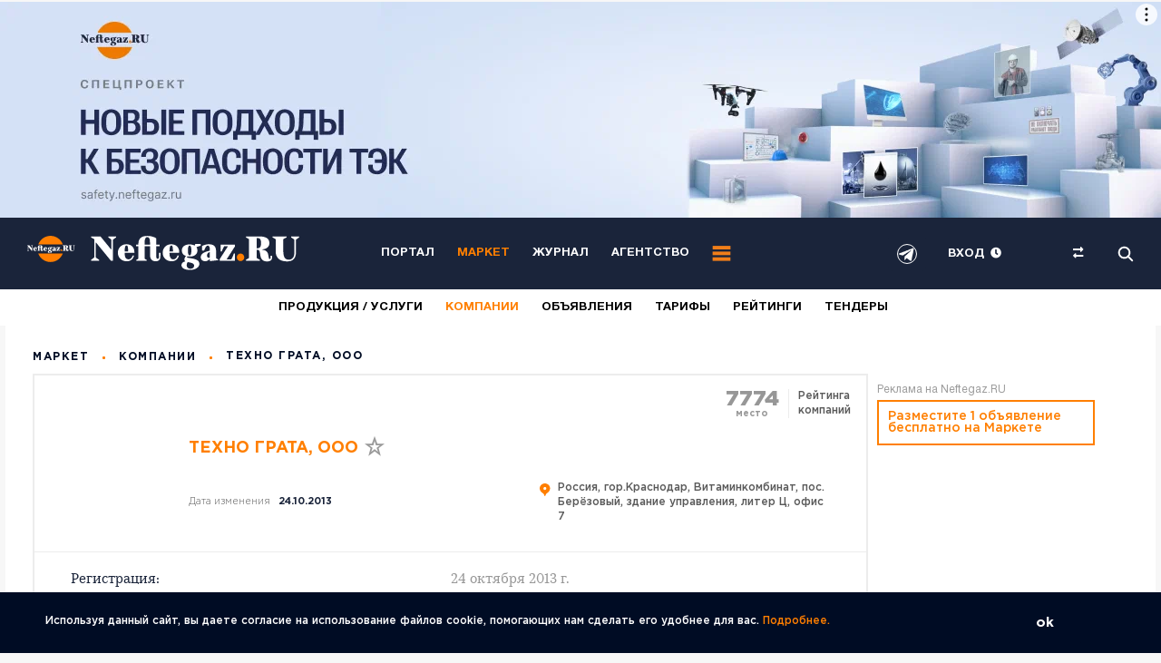

--- FILE ---
content_type: text/html; charset=UTF-8
request_url: https://market.neftegaz.ru/catalog/company/349165-tekhno-grata-ooo/
body_size: 50236
content:
<!-- NBS_CACHE_BEGIN --><!DOCTYPE html >
<html lang="ru">
	<head>
<meta name="viewport" content="width=device-width, initial-scale=1">

<!-- copy -->
<title>Компания Техно Грата, ООО - контакты, официальный сайт, продукция, услуги</title>
		<script src="//ajax.googleapis.com/ajax/libs/jquery/3.6.0/jquery.min.js" data-skip-moving=true></script>
		<meta http-equiv="Content-Type" content="text/html; charset=UTF-8">
<meta name="description" content="техно грата  ооо техно грата  ооо">
<link rel="canonical" href="https://market.neftegaz.ru/catalog/company/349165-tekhno-grata-ooo/">
<script data-skip-moving="true">(function(w, d, n) {var cl = "bx-core";var ht = d.documentElement;var htc = ht ? ht.className : undefined;if (htc === undefined || htc.indexOf(cl) !== -1){return;}var ua = n.userAgent;if (/(iPad;)|(iPhone;)/i.test(ua)){cl += " bx-ios";}else if (/Windows/i.test(ua)){cl += ' bx-win';}else if (/Macintosh/i.test(ua)){cl += " bx-mac";}else if (/Linux/i.test(ua) && !/Android/i.test(ua)){cl += " bx-linux";}else if (/Android/i.test(ua)){cl += " bx-android";}cl += (/(ipad|iphone|android|mobile|touch)/i.test(ua) ? " bx-touch" : " bx-no-touch");cl += w.devicePixelRatio && w.devicePixelRatio >= 2? " bx-retina": " bx-no-retina";if (/AppleWebKit/.test(ua)){cl += " bx-chrome";}else if (/Opera/.test(ua)){cl += " bx-opera";}else if (/Firefox/.test(ua)){cl += " bx-firefox";}ht.className = htc ? htc + " " + cl : cl;})(window, document, navigator);</script>

<link href="/bitrix/js/ui/design-tokens/dist/ui.design-tokens.min.css?174582928523463" type="text/css"  rel="stylesheet" >
<link href="/bitrix/js/ui/fonts/opensans/ui.font.opensans.min.css?16844045282320" type="text/css"  rel="stylesheet" >
<link href="/bitrix/js/main/popup/dist/main.popup.bundle.min.css?174582983626589" type="text/css"  rel="stylesheet" >
<link href="/local/templates/neftegaz_old/components/bitrix/news.detail/market-company/style.css?16015461381310" type="text/css"  rel="stylesheet" >
<link href="/local/templates/neftegaz_old/components/custom/super/market-company-news-partners/style.css?156561163643" type="text/css"  rel="stylesheet" >
<link href="/local/components/neftegaz/search/templates/.default/style.css?15718398631465" type="text/css"  rel="stylesheet" >
<link href="/local/templates/neftegaz/css/dummy_A1.css?175829558421432" type="text/css"  data-template-style="true" rel="stylesheet" >
<link href="/local/templates/neftegaz/css/dummy_B1.css?175812281719546" type="text/css"  data-template-style="true" rel="stylesheet" >
<link href="/local/templates/neftegaz/css/dummy_B3.css?175829548819368" type="text/css"  data-template-style="true" rel="stylesheet" >
<link href="/local/templates/neftegaz_old/css/style.css?1744205540344389" type="text/css"  data-template-style="true" rel="stylesheet" >
<link href="/local/templates/neftegaz_old/css/onlyMarket.css?1698934656177281" type="text/css"  data-template-style="true" rel="stylesheet" >
<link href="/local/templates/neftegaz_old/fonts/fontello/css/fontello.css?16215019662386" type="text/css"  data-template-style="true" rel="stylesheet" >
<link href="/local/templates/neftegaz_old/fonts/stylesheet.css?16076760284452" type="text/css"  data-template-style="true" rel="stylesheet" >
<link href="/local/templates/neftegaz_old/css/jquery.fancybox3.5.7.min.css?161425602412795" type="text/css"  data-template-style="true" rel="stylesheet" >
<link href="/local/templates/.default/components/custom/super/iternal-banner/style.css?17123263318701" type="text/css"  data-template-style="true" rel="stylesheet" >
<link href="/local/components/neftegaz/head.city/templates/.default/style.css?15656116372173" type="text/css"  data-template-style="true" rel="stylesheet" >
<link href="/local/templates/neftegaz_old/components/bitrix/breadcrumb/.default/style.css?158020102866" type="text/css"  data-template-style="true" rel="stylesheet" >
<link href="/local/templates/neftegaz_old/components/custom/super/cookie-rule/style.css?1585052540447" type="text/css"  data-template-style="true" rel="stylesheet" >
<link href="/local/templates/neftegaz_old/styles.css?176182197036304" type="text/css"  data-template-style="true" rel="stylesheet" >






		<link href="/favicon.ico" rel="icon">
								
		
<style>
body{font-family: "Gotham Pro";}
.h{width: 130px;}
/* Critical Path CSS Generated by Pegasaas Accelerator at https://pegasaas.com/ for https://neftegaz.ru */
@media (max-width:768px){.news_week__item .top{display:block !important}.news_week__item .additional .item-add{color:#9A9A9A;font-size:14px;display:inline-block;margin-top:10px}.news_week__item .additional .time{margin-left:10px}.news_week__item .additional .item-add:before{position:relative;display:inline-block}}.list_last_news .load_more{height:50px;width:100%}.list_last_news .load_more img{display:block;margin:auto}
@media screen and (max-width:1200px){.list_last_news .load_more{display:none !important}}
@media screen and (min-width:769px){.list_last_news-wrapper{overflow:hidden hidden;max-height:1325px}}.box_checkbox label::before{border-radius:50%}.error{display:none;color:red;font-size:10px;margin-bottom:10px}
@media (max-width:780px){.form_subscribe .hide_desktop_subscribe{display:block}.form_subscribe .hide_mobile_subscribe{display:none}}
@media (min-width:780px){.form_subscribe .hide_desktop_subscribe{display:none}.form_subscribe .hide_mobile_subscribe{display:block}}.special_projects_id .pagingInfo_spec{position:absolute;z-index:1;right:114px;top:37px;color:#BEBEBE}.special_projects_id .slick-prev,.special_projects_id .slick-next{position:absolute;display:block;line-height:0px;font-size:0px;background:#0000;top:27px;padding:0;border:none;outline:none;z-index:4;width:28px;height:28px;color:#fff;opacity:0.5}.special_projects_id .slick-prev{right:68px;background-image:url(/local/templates/neftegaz/css/../images/btn/slider_prev_2.svg)}.special_projects_id .slick-next{right:32px;background-image:url(/local/templates/neftegaz/css/../images/btn/slider_next_2.svg)}
@media (max-width:1200px){.slider_special_projects__item .pic{display:block !important}.slider_special_projects__item img{width:auto !important}.flx_list{display:-webkit-flex;display:-moz-flex;display:-ms-flex;display:-o-flex;display:-webkit-box;display:-ms-flexbox;display:flex;-webkit-box-pack:justify;-ms-flex-pack:justify;justify-content:space-between;-ms-flex-wrap:wrap;flex-wrap:wrap}.flx_list .additional{margin-bottom:10px;overflow:hidden;opacity:0}.flx_list .additional .item-add{float:left;margin-right:15px;color:#9A9A9A;font-size:14px;line-height:1.4;font-weight:inherit;opacity:.8;display:block;position:relative;padding-left:20px}.additional .item-add:before{content:'';display:block;background-repeat:no-repeat;background-position:0 0;width:16px;height:16px;position:absolute;left:0}.additional .views:before{background-image:url(/local/templates/neftegaz/images/icon/views2.svg);top:4px}.additional .time:before{background-image:url(/local/templates/neftegaz/images/icon/date_2.svg);top:3px}.flx_list .item{position:relative;margin-bottom:3%}.flx_list .item .meta{margin-bottom:10px}.flx_list .item:nth-child(1n+3){margin-bottom:0}.flx_list .item.shadow .thumb a:before{content:'';display:block;position:absolute;top:0;left:0;width:100%;height:100%;background:-webkit-linear-gradient(bottom,rgba(0,0,0,0.158769),rgba(0,0,0,0.158769)),-webkit-linear-gradient(348.6deg,rgba(56,74,108,0.0001) 42.16%,rgba(26,36,58,0.46) 71.54%);background:-o-linear-gradient(bottom,rgba(0,0,0,0.158769),rgba(0,0,0,0.158769)),-o-linear-gradient(348.6deg,rgba(56,74,108,0.0001) 42.16%,rgba(26,36,58,0.46) 71.54%);background:linear-gradient(0deg,rgba(0,0,0,0.158769),rgba(0,0,0,0.158769)),linear-gradient(101.4deg,rgba(56,74,108,0.0001) 42.16%,rgba(26,36,58,0.46) 71.54%);background-blend-mode:multiply}.flx_list .item.info_vid_2 .thumb{margin-bottom:0}.flx_list .item.info_vid_2 .info{position:absolute;bottom:100px;left:50px;max-width:478px}.flx_list .item.info_vid_2 .title a{font-size:28px;line-height:1.2;color:#fff}.flx_list .thumb{position:relative;margin-bottom:30px}.flx_list .thumb a{display:block}.flx_list img{display:block !important;width:100%;height:auto}.flx_list .title a{text-decoration:none;font-size:22px;line-height:1.2;color:#000C24}.flx_list .title span{font-weight:bold;font-family:"Gotham Pro"}
@media (max-width:1200px){.flx_list .item{margin-bottom:40px}.flx_list .item.info_vid_2 .title a{font-size:24px}.flx_list .title{margin-top:14px}.flx_list .title a{font-size:18px}.flx_list .thumb{margin-bottom:20px}}
@media (max-width:750px){.flx_list .item{margin-bottom:25px !important}.flx_list .thumb{margin-bottom:12px}.flx_list .title a{font-size:17px}.flx_list .item.info_vid_2 .info{bottom:0;left:0;position:relative;max-width:100%}.flx_list .item.info_vid_2 .thumb{margin-bottom:12px}.flx_list .item.info_vid_2 .title{margin-top:8px}.flx_list .item.info_vid_2 .title a{font-size:17px;color:#000C24}}.category_link.useful{margin-bottom:7px}
@media (min-width:768px){.info_vid_2 .thumb a img{display:block;height:100%;width:fit-content;max-height:440px}.info_vid_2 .thumb a{overflow:hidden}}
@media (max-width:1200px){#experts .left .list_experts ul{overflow:auto}}.regalia_block_hide{height:60px;overflow:hidden}.hide_shadow_reit_expert{width:100%;height:60px;margin-top:-60px;position:relative;z-index:10;background-color:#fff0;background-image:-moz-linear-gradient(rgba(255,255,255,0),#fff);background-image:-webkit-linear-gradient(#fff0,#fff);background-image:linear-gradient(#fff0,#fff)}
@media (max-width:768px){.hide_shadow_reit_expert{background-image:-moz-linear-gradient(rgba(255,255,255,0),#f2f0eb) !important;background-image:-webkit-linear-gradient(#fff0,#f2f0eb) !important;background-image:linear-gradient(#fff0,#f2f0eb) !important}}
@media (max-width:768px){.list_experts .photo::after{z-index:2;content:'';display:block;background-image:url(/local/templates/neftegaz/css/../images/icon/expert_new.png);background-size:contain;background-repeat:no-repeat;background-position:0 0;width:90px;height:90px;position:absolute;bottom:23px;left:-35px}}
@media (min-width:769px){.list_experts .photo::after{z-index:2;content:'';display:block;background-image:url(/local/templates/neftegaz/css/../images/icon/expert_new.png);background-size:contain;background-repeat:no-repeat;background-position:0 0;width:150px;height:162px;position:absolute;bottom:-10px;left:-35px}}.blockquote .fil_left{padding-bottom:25px}.before_hide_shadow_post_person_block{height:55px;overflow:hidden}.hide_shadow_post_person_block{width:100%;height:55px;margin-top:-55px;position:relative;z-index:10;background-color:#fff0;background-image:-moz-linear-gradient(rgba(255,255,255,0),#fff);background-image:-webkit-linear-gradient(#fff0,#fff);background-image:linear-gradient(#fff0,#fff)}
@media (max-width:768px){.hide_shadow_post_person_block{background-image:-moz-linear-gradient(rgba(255,255,255,0),#f2f0eb) !important;background-image:-webkit-linear-gradient(#fff0,#f2f0eb) !important;background-image:linear-gradient(#fff0,#f2f0eb) !important}}.blockquote img{max-width:180px !important}
@media (max-width:750px){.list_experts .photo{overflow:hidden}}.views2.stories{color:#fff !important;opacity:0.8 !important}#slider_nav_home .nav_item{position:relative;font-family:"Gotham Pro";font-style:normal;font-weight:bold;line-height:17px;font-size:13px}#slider_nav_home .nav_item::after{content:'';bottom:0;position:absolute;left:0;width:0;background-color:#FF7F00;height:1px}.category_link_stories{font-size:17px !important}
@media (max-width:1200px){.for_item_home img{width:auto !important}.for_item_home .thumb{display:block !important}}.choice-dropdown{position:absolute;left:70px;overflow:hidden;display:none;z-index:9;background:#FFFFFF;-webkit-box-shadow:0px 10px 30px rgba(0,0,0,0.1);box-shadow:0px 10px 30px rgba(0,0,0,0.1);border-radius:5px}.choice-dropdown li{list-style-type:none;padding:5px 20px;font-family:"Gotham Pro";font-style:normal;font-weight:bold;line-height:24px;font-size:17px;color:#9A9A9A}.choice-dropdown li.active{background-color:#e2e2e2}.item__best .txt{height:75px;overflow:hidden}.hide_shadow_reit{width:100%;height:75px;margin-top:-60px;position:relative;z-index:10;background-color:#fff0;background-image:-moz-linear-gradient(rgba(255,255,255,0),#fff);background-image:-webkit-linear-gradient(#fff0,#fff);background-image:linear-gradient(#fff0,#fff)}.item__best{padding-bottom:15px !important;padding-top:15px !important}.category_link_reit_block{font-size:17px !important}.pagingInfo3_1{top:-87px !important}.slider_tabs .event .info{display:none}
@media (max-width:1200px){.for_item_home img{width:auto !important}}
@charset "UTF-8";html,body{margin:0;padding:0;min-height:100%}#page,.panel{position:relative;min-height:100%}a,img{outline:none}*{padding:0px;margin:0px;-webkit-box-sizing:border-box;-moz-box-sizing:border-box;box-sizing:border-box}input::-ms-clear{display:none}input[type=text]{-webkit-appearance:none}.wide{max-width:none;min-height:0px}
@media (max-width:1200px){.wide{max-width:none;min-height:0px}}header{font-size:13px;font-family:"HelveticaNeueCyr";position:relative;z-index:20;background-color:#1A243A}header .wrap{display:-webkit-flex;display:-moz-flex;display:-ms-flex;display:-o-flex;display:-webkit-box;display:-ms-flexbox;display:flex;-webkit-box-align:center;-ms-flex-align:center;align-items:center;-webkit-box-pack:justify;-ms-flex-pack:justify;justify-content:space-between;color:#fff;padding:10px 30px}.logo img{display:block}.main_menu{display:-webkit-flex;display:-moz-flex;display:-ms-flex;display:-o-flex;display:-webkit-box;display:-ms-flexbox;display:flex;-webkit-box-align:center;-ms-flex-align:center;align-items:center}.main_menu ul{display:-webkit-flex;display:-moz-flex;display:-ms-flex;display:-o-flex;display:-webkit-box;display:-ms-flexbox;display:flex;-webkit-box-align:center;-ms-flex-align:center;align-items:center}.main_menu li{display:block;margin-right:25px}.main_menu a{font-size:13px;font-weight:bold;color:#fff;text-transform:uppercase;text-decoration:none}.head_option{display:-webkit-flex;display:-moz-flex;display:-ms-flex;display:-o-flex;display:-webkit-box;display:-ms-flexbox;display:flex;-webkit-box-align:center;-ms-flex-align:center;align-items:center;-ms-flex-negative:0;flex-shrink:0}.head_option ul{display:-webkit-flex;display:-moz-flex;display:-ms-flex;display:-o-flex;display:-webkit-box;display:-ms-flexbox;display:flex;-webkit-box-align:center;-ms-flex-align:center;align-items:center}.head_option li{display:block;text-transform:uppercase;font-weight:bold;margin-left:34px}.head_option a{color:#fff;text-decoration:none}.head_option img{width:15px;weight:15px;display:block}.open_panel{display:-webkit-flex;display:-moz-flex;display:-ms-flex;display:-o-flex;display:-webkit-box;display:-ms-flexbox;display:flex;-webkit-box-align:center;-ms-flex-align:center;align-items:center}
		@media (max-width:1200px){.excerption{font-size:15px}header .logo{-webkit-box-flex:1;-ms-flex-positive:1;flex-grow:1;-webkit-box-ordinal-group:-1;-ms-flex-order:-2;order:-2}.head_option{-webkit-box-ordinal-group:0;-ms-flex-order:-1;order:-1}.head_option .city{display:none}.main_menu{margin-left:10px}.main_menu ul{display:none}.main_news_id .wrap{padding-right:0;-ms-flex-wrap:wrap;flex-wrap:wrap}.main_news_id .right{margin-top:30px;width:100%;margin-left:0;padding:0 30px}.rates_id .wrap{overflow-x:scroll}}footer .contact_foot{display:-webkit-flex;display:-moz-flex;display:-ms-flex;display:-o-flex;display:-webkit-box;display:-ms-flexbox;display:flex;-webkit-box-align:center;-ms-flex-align:center;align-items:center;font-size:12px;color:#F9F9F9;font-weight:300}footer .contact_foot a{color:#F9F9F9;text-decoration:none}footer .contact_foot p{display:-webkit-flex;display:-moz-flex;display:-ms-flex;display:-o-flex;display:-webkit-box;display:-ms-flexbox;display:flex;-webkit-box-align:center;-ms-flex-align:center;align-items:center}footer .contact_foot p:last-child:after{content:'';display:none}footer .contact_foot p:after{content:'';display:block;width:3px;height:3px;border-radius:100%;background-color:#FF7F00;margin:0 15px}img{border-top-width:0px;border-right-width:0px;border-bottom-width:0px;border-left-width:0px;border-top-style:none;border-right-style:none;border-bottom-style:none;border-left-style:none}a{text-decoration:underline}.clr:before,.clr:after{content:" ";display:table;clear:both}input::-webkit-input-placeholder{text-indent:0px}input::-moz-placeholder{text-indent:0px}input:-moz-placeholder{text-indent:0px}input:-ms-input-placeholder{text-indent:0px}input[placeholder]{-o-text-overflow:ellipsis;text-overflow:ellipsis}input::-moz-placeholder{text-overflow:ellipsis}input:-moz-placeholder{text-overflow:ellipsis}input:-ms-input-placeholder{text-overflow:ellipsis}input[type=text],input[type=email]{outline:none;-webkit-appearance:none;-moz-appearance:none;appearance:none;border-radius:0}input[type=submit],button{outline:none;-webkit-appearance:none;-moz-appearance:none;appearance:none}body{color:#000C24;font-family:"Gotham Pro";font-size:14px;background-color:#fff}.wrap{max-width:1400px;min-width:280px;margin-right:auto;margin-left:auto;position:relative}.none{display:none !important}.desktop_hide{display:none !important}.rates_id{letter-spacing:0.22px;-webkit-box-shadow:0px 2px 14px rgba(0,0,0,0.0707088);box-shadow:0px 2px 14px rgba(0,0,0,0.0707088)}.rates_id .wrap{padding-top:10px;padding-bottom:10px;min-height:46px}.rates_id dl{display:-webkit-flex;display:-moz-flex;display:-ms-flex;display:-o-flex;display:-webkit-box;display:-ms-flexbox;display:flex;-webkit-box-align:center;-ms-flex-align:center;align-items:center}.rates_id dt{color:rgba(0,12,36,0.29);font-size:11px;font-weight:bold;text-transform:uppercase;margin-right:40px;-ms-flex-negative:0;flex-shrink:0}.rates_id dd{display:-webkit-flex;display:-moz-flex;display:-ms-flex;display:-o-flex;display:-webkit-box;display:-ms-flexbox;display:flex;-webkit-box-align:center;-ms-flex-align:center;align-items:center;border-right:1px solid #D8D8D8;margin-right:35px;padding:7px 35px 7px 0}.rates_id .currency{display:-webkit-flex;display:-moz-flex;display:-ms-flex;display:-o-flex;display:-webkit-box;display:-ms-flexbox;display:flex;-webkit-box-align:center;-ms-flex-align:center;align-items:center;margin-right:25px;font-size:11px;text-transform:uppercase;font-weight:bold;color:#595959}.rates_id .currency:last-child{margin-right:0}.rates_id p{display:-webkit-flex;display:-moz-flex;display:-ms-flex;display:-o-flex;display:-webkit-box;display:-ms-flexbox;display:flex;-webkit-box-align:center;-ms-flex-align:center;align-items:center}.rates_id .up:after{content:'';display:block;background-image:url(/local/templates/neftegaz/css/../images/arrow/up.svg);background-repeat:no-repeat;background-position:center center;width:9px;height:9px;margin:0 5px;position:relative;top:1px}.rates_id span{color:#000;margin-left:4px}.news_week__item{display:-webkit-flex;display:-moz-flex;display:-ms-flex;display:-o-flex;display:-webkit-box;display:-ms-flexbox;display:flex;border-bottom:1px solid #ECECEC;padding-bottom:33px;margin-bottom:33px}.news_week__item .hide_views{opacity:0}.news_week__item .thumb{-ms-flex-negative:0;flex-shrink:0;margin-right:54px}.news_week__item .thumb a{display:block}.news_week__item img{width:234px;display:block}.news_week__item .info{-webkit-box-flex:1;-ms-flex-positive:1;flex-grow:1}.news_week__item .top{display:-webkit-flex;display:-moz-flex;display:-ms-flex;display:-o-flex;display:-webkit-box;display:-ms-flexbox;display:flex;-webkit-box-pack:justify;-ms-flex-pack:justify;justify-content:space-between;-webkit-box-align:center;-ms-flex-align:center;align-items:center;margin-bottom:20px}.news_week__item .meta{display:-webkit-flex;display:-moz-flex;display:-ms-flex;display:-o-flex;display:-webkit-box;display:-ms-flexbox;display:flex;-webkit-box-align:center;-ms-flex-align:center;align-items:center}.news_week__item .title a{font-size:22px;line-height:1.3;color:#000C24;font-weight:bold;text-decoration:none}.main_news_id{margin-bottom:40px}.main_news_id .wrap{display:-webkit-flex;display:-moz-flex;display:-ms-flex;display:-o-flex;display:-webkit-box;display:-ms-flexbox;display:flex;-webkit-box-align:start;-ms-flex-align:start;align-items:flex-start}.main_news_id .left{-webkit-box-flex:1;-ms-flex-positive:1;flex-grow:1;position:relative;overflow:hidden}.main_news_id .right{-ms-flex-negative:0;flex-shrink:0;margin-left:20px;position:relative;width:240px}.main_news_id .pagingInfo{position:absolute;top:36px;right:117px;font-weight:bold;line-height:normal;font-size:15px;text-align:right;letter-spacing:1.5px;color:#FFFFFF;z-index:5;text-shadow:1px 1px 1px #1a243a}.slider_news__item{color:#fff}.slider_news__item img{display:block;width:100%;height:auto}.slider_news__item .info{position:absolute;right:20px;left:25px;bottom:20px;z-index:2}.slider_news__item .meta{display:-webkit-flex;display:-moz-flex;display:-ms-flex;display:-o-flex;display:-webkit-box;display:-ms-flexbox;display:flex;-webkit-box-align:center;-ms-flex-align:center;align-items:center;letter-spacing:0.91px;font-weight:500;color:#D7D7D7}.slider_news__item .meta > div{margin-right:15px}.slider_news__item .category_link a{color:#D7D7D7;font-size:13px;text-transform:uppercase;text-decoration:none}.slider_news__item .title{margin-bottom:5px}.slider_news__item .title a{color:#fff;font-size:28px;line-height:1.4;text-decoration:none}.slider_special_projects__item{color:#1A243A}.slider_special_projects__item img{display:block;width:100%;height:auto}.slider_special_projects__item .info{max-width:520px;position:absolute;left:30px;bottom:60px;z-index:2}.slider_special_projects__item .meta_top{display:-webkit-flex;display:-moz-flex;display:-ms-flex;display:-o-flex;display:-webkit-box;display:-ms-flexbox;display:flex;-webkit-box-align:center;-ms-flex-align:center;align-items:center;margin-bottom:27px}.slider_special_projects__item .title{margin-bottom:5px}.slider_special_projects__item .title a{color:#1A243A;font-size:34px}.news_week_id{margin-bottom:50px}.news_week_id .wrap{display:-webkit-flex;display:-moz-flex;display:-ms-flex;display:-o-flex;display:-webkit-box;display:-ms-flexbox;display:flex;-webkit-box-align:start;-ms-flex-align:start;align-items:flex-start;-webkit-box-pack:justify;-ms-flex-pack:justify;justify-content:space-between}.news_week_id .left{-webkit-box-flex:1;-ms-flex-positive:1;flex-grow:1;overflow:hidden}.news_week_id .right{width:385px;-ms-flex-negative:0;flex-shrink:0;margin-left:70px}.list_last_news li{display:block;border-bottom:1px solid #ECECEC;padding-bottom:20px;margin-bottom:20px;padding-right:20px}.list_last_news li:last-child{border-bottom:0 solid #000;padding-bottom:0;margin-bottom:0}.list_last_news p a{font-family:"KazimirText";font-size:17px;line-height:1.4;color:#000C24;text-decoration:none}.list_last_news .time{font-family:"KazimirText"}.subscribe_panel{border:2px solid #ececec;padding:30px;background-color:#fff;z-index:8;position:absolute;top:calc(100% + 10px);left:30px;width:910px;display:none;background-image:url(/local/templates/neftegaz/css/../images/subscribe_panel.jpg);background-repeat:no-repeat;background-position:right bottom}.subscribe_panel .radio_group{display:-webkit-flex;display:-moz-flex;display:-ms-flex;display:-o-flex;display:-webkit-box;display:-ms-flexbox;display:flex;-ms-flex-wrap:wrap;flex-wrap:wrap}.subscribe_panel .radio_group p{width:32%}.subscribe_panel .radio_group p:nth-child(3n+2),.subscribe_panel .radio_group p:nth-child(3n+3){margin-left:2%}.subscribe_panel .radio_group p:nth-child(1n+4){margin-top:15px}.flx_subscribe{display:-webkit-flex;display:-moz-flex;display:-ms-flex;display:-o-flex;display:-webkit-box;display:-ms-flexbox;display:flex;border:2px solid #ececec;padding:50px 205px 30px 50px;background-image:url(/local/templates/neftegaz/css/../images/subscribe.svg);background-repeat:no-repeat;background-position:calc(100% - 50px) 0;background-size:auto 100%}.flx_subscribe .name{-webkit-box-flex:1;-ms-flex-positive:1;flex-grow:1;font-family:"KazimirText";font-size:22px;color:#070707;line-height:1.3;margin-right:20px}.flx_subscribe b{display:block;font-family:"Gotham Pro"}.flx_subscribe .drop_subscribe_panel{color:#FF7F00;display:-webkit-inline-box;display:-ms-inline-flexbox;display:inline-flex;-webkit-box-align:center;-ms-flex-align:center;align-items:center}.flx_subscribe .drop_subscribe_panel:after{content:'';display:block;width:0;height:0;border-left:5px solid transparent;border-right:5px solid transparent;border-top:7px solid #FF7F00;position:relative;top:2px;margin-left:4px}.flx_subscribe .form_subscribe{-ms-flex-negative:0;flex-shrink:0;width:490px}.flx_subscribe form{display:-webkit-flex;display:-moz-flex;display:-ms-flex;display:-o-flex;display:-webkit-box;display:-ms-flexbox;display:flex;margin-bottom:10px}.flx_subscribe .btn{border-radius:0 2px 2px 0;-ms-flex-negative:0;flex-shrink:0}.flx_subscribe .input_text{-webkit-box-flex:1;-ms-flex-positive:1;flex-grow:1;height:48px;background:#FFFFFF;border:1px solid #CACACA;outline:none;padding:0 20px;font-family:"Gotham Pro";font-size:15px;color:#595959;font-weight:300;line-height:1}.flx_subscribe small{font-size:10px;font-weight:300;color:#989898;font-family:"Gotham Pro"}.flx_list{display:-webkit-flex;display:-moz-flex;display:-ms-flex;display:-o-flex;display:-webkit-box;display:-ms-flexbox;display:flex;-webkit-box-pack:justify;-ms-flex-pack:justify;justify-content:space-between;-ms-flex-wrap:wrap;flex-wrap:wrap}.flx_list .item{position:relative;margin-bottom:3%}.flx_list .item:nth-child(1n+3){margin-bottom:0}.flx_list .item.shadow .thumb a:before{content:'';display:block;position:absolute;top:0;left:0;width:100%;height:100%;background:-webkit-linear-gradient(bottom,rgba(0,0,0,0.158769),rgba(0,0,0,0.158769)),-webkit-linear-gradient(348.6deg,rgba(56,74,108,0.0001) 42.16%,rgba(26,36,58,0.46) 71.54%);background:-o-linear-gradient(bottom,rgba(0,0,0,0.158769),rgba(0,0,0,0.158769)),-o-linear-gradient(348.6deg,rgba(56,74,108,0.0001) 42.16%,rgba(26,36,58,0.46) 71.54%);background:linear-gradient(0deg,rgba(0,0,0,0.158769),rgba(0,0,0,0.158769)),linear-gradient(101.4deg,rgba(56,74,108,0.0001) 42.16%,rgba(26,36,58,0.46) 71.54%);background-blend-mode:multiply}.flx_list .item.info_vid_2 .thumb{margin-bottom:0}.flx_list .item.info_vid_2 .info{position:absolute;bottom:100px;left:50px;max-width:478px}.flx_list .item.info_vid_2 .title{margin-top:17px}.flx_list .item.info_vid_2 .title a{font-size:28px;line-height:1.2;color:#fff}.flx_list .thumb{position:relative;margin-bottom:30px}.flx_list .thumb a{display:block}.flx_list img{display:block;width:100%;height:auto}.flx_list .title{margin-top:17px}.flx_list .title a{text-decoration:none;font-size:22px;line-height:1.2;color:#000C24}.flx_list .title span{font-weight:bold;font-family:"Gotham Pro"}#experts{position:relative;margin-top:-25px}#experts .wrap{background-color:#fbfaf9}.flx_content{display:-webkit-flex;display:-moz-flex;display:-ms-flex;display:-o-flex;display:-webkit-box;display:-ms-flexbox;display:flex;-webkit-box-align:start;-ms-flex-align:start;align-items:flex-start}.flx_content .left{-webkit-box-flex:1;-ms-flex-positive:1;flex-grow:1;overflow:hidden}.flx_content .right{-ms-flex-negative:0;flex-shrink:0;width:240px;margin-left:50px;margin-top:-30px;margin-right:20px}.list_experts{border-bottom:1px solid #e1e0df;padding-bottom:30px;margin-bottom:50px}.list_experts ul{display:-webkit-flex;display:-moz-flex;display:-ms-flex;display:-o-flex;display:-webkit-box;display:-ms-flexbox;display:flex;-webkit-box-pack:justify;-ms-flex-pack:justify;justify-content:space-between}.list_experts li{display:block}.list_experts li:last-child .photo:before{width:calc(100% + 30px)}.list_experts .photo{position:relative;margin-bottom:20px;padding-top:15px}.list_experts .photo:before{content:'';display:block;width:calc(100% + 60px);height:1px;position:absolute;bottom:0;left:-30px;height:1px;background-color:#e1e0df}.list_experts img{display:block;width:auto;height:150px;max-width:100%}.list_experts .title{margin-bottom:11px}.list_experts .title a{font-size:18px;font-weight:bold;color:#FF7F00;text-decoration:none}.list_experts .txt{font-size:15px;color:#1A243A;line-height:1.3;font-family:"KazimirText";padding-right:80px;margin-bottom:20px}.blockquote .fil_left{display:-webkit-flex;display:-moz-flex;display:-ms-flex;display:-o-flex;display:-webkit-box;display:-ms-flexbox;display:flex}.blockquote .avtor_one{-ms-flex-negative:0;flex-shrink:0;width:220px;padding-right:30px;border-right:1px solid #e1e0df;margin-right:40px;position:relative}.blockquote .avtor_one:before{content:'';background-image:url(/local/templates/neftegaz/css/../images/arrow/line.png);background-repeat:no-repeat;background-position:0 0;width:19px;height:14px;display:block;position:absolute;top:50%;left:calc(100% + 0px)}.blockquote .photo{margin-bottom:15px}.blockquote .photo a{display:block}.blockquote img{max-width:105px;height:auto;display:block}.blockquote .title{margin-bottom:12px}.blockquote .title a{font-size:15px;color:#FF7F00;font-weight:bold;text-decoration:none}.blockquote .txt{font-size:13px;line-height:1.3;font-family:"KazimirText";color:#595959}.blockquote dl{-webkit-box-flex:1;-ms-flex-positive:1;flex-grow:1}.blockquote dt{letter-spacing:1.5px;font-size:15px;text-transform:uppercase;font-weight:bold;background-image:url(/local/templates/neftegaz/css/../images/icon/blockquote.svg);background-repeat:no-repeat;background-position:0 0;padding-left:50px;color:#000C24;margin-bottom:20px}.blockquote dd{font-family:"KazimirText";font-size:19px;line-height:1.6;color:#1A243A;padding-right:80px;margin-bottom:25px}.blockquote dd:last-child{margin-bottom:0}.blockquote dd a{color:#FF7F00;text-decoration:underline}.category_menu{margin-top:40px}.category_menu .name{margin-bottom:25px;font-weight:bold;line-height:normal;font-size:17px;letter-spacing:1.5px;text-transform:uppercase;color:#000C24}.category_menu li{display:block;margin-bottom:17px}.category_menu a{font-weight:bold;line-height:17px;font-size:15px;color:#000C24;text-decoration:none}.category_menu span{font-size:15px;color:#9A9A9A;font-weight:300;margin-left:5px}.category_menu .js_open_all{color:#1A243A;font-size:15px;font-weight:300}.list_best{display:-webkit-flex;display:-moz-flex;display:-ms-flex;display:-o-flex;display:-webkit-box;display:-ms-flexbox;display:flex;-ms-flex-wrap:wrap;flex-wrap:wrap;-webkit-box-pack:justify;-ms-flex-pack:justify;justify-content:space-between;position:relative}.box_best:nth-child(1n+3){display:none}.item__best{display:-webkit-flex;display:-moz-flex;display:-ms-flex;display:-o-flex;display:-webkit-box;display:-ms-flexbox;display:flex;padding-bottom:34px;border-bottom:1px solid #e1e0df;width:33.333%}.item__best:nth-child(3n+2) .thumb,.item__best:nth-child(3n+3) .thumb{position:relative}.item__best:nth-child(3n+2) .thumb:before,.item__best:nth-child(3n+3) .thumb:before{content:'';position:absolute;top:0;left:-20px;background-color:#e1e0df;display:block;width:1px;height:100%}.item__best:nth-child(1n+4){padding-top:34px;border-bottom:0 solid #e1e0df}.item__best .thumb{width:66px;-ms-flex-negative:0;flex-shrink:0;margin-left:-2%;text-align:center;margin-right:20px}.item__best img{display:block;margin:0 auto}.item__best .meta{margin-bottom:15px}.item__best .title a{font-size:19px;font-weight:bold;text-decoration:none;color:#000C24;line-height:1.3}.item__best .txt{font-size:19px;font-family:"KazimirText";line-height:1.3}.choise{font-family:"KazimirText";font-size:59px;line-height:1}.choise b{font-family:"Gotham Pro";line-height:1;font-weight:900;color:#000C24;display:block}.choise span{color:#FF7F00;display:-webkit-inline-flex;display:-moz-inline-flex;display:-ms-inline-flex;display:-o-inline-flex;display:-webkit-inline-box;display:-ms-inline-flexbox;display:inline-flex;-webkit-box-align:center;-ms-flex-align:center;align-items:center}.choise span:after{content:'';display:block;width:0;height:0;border-left:10px solid transparent;border-right:10px solid transparent;border-top:10px solid #FF7F00;position:relative;top:5px;margin-left:8px}.votes_id{position:relative}.votes_id.before_img:before{content:'';background-image:url(/local/templates/neftegaz/css/../images/vote.svg);background-repeat:no-repeat;background-position:0 0;width:234px;height:291px;display:block;position:absolute;bottom:-100px;left:57%}.votes_id .flx{display:-webkit-flex;display:-moz-flex;display:-ms-flex;display:-o-flex;display:-webkit-box;display:-ms-flexbox;display:flex;-webkit-box-align:start;-ms-flex-align:start;align-items:flex-start}.votes_id .flx_vote{-webkit-box-flex:1;-ms-flex-positive:1;flex-grow:1}.votes_id .holder{-ms-flex-negative:0;flex-shrink:0;width:240px}.flx_vote{display:-webkit-flex;display:-moz-flex;display:-ms-flex;display:-o-flex;display:-webkit-box;display:-ms-flexbox;display:flex;-webkit-box-pack:justify;-ms-flex-pack:justify;justify-content:space-between}.flx_vote .widht_48{width:48%;border-right:1px solid #e1e0df}.flx_vote .widht_48:last-child{border-right:0 solid #000}.flx_vote dt{font-size:23px;font-weight:bold;line-height:1.3;margin-bottom:40px}.flx_vote dt p:first-child{margin-bottom:20px}.flx_vote dd p{margin-bottom:20px}.flx_vote dd p:last-child{margin-bottom:0}.flx_vote .btn_group{margin-top:50px;display:-webkit-flex;display:-moz-flex;display:-ms-flex;display:-o-flex;display:-webkit-box;display:-ms-flexbox;display:flex;-webkit-box-align:center;-ms-flex-align:center;align-items:center}.flx_vote .btn_group .btn{margin-right:25px}.special_projects_id .title_block{color:#1A243A}.item_book{position:relative;margin-bottom:20px}.item_book.color_white{color:#fff}.item_book .readmore{display:block;position:absolute;top:0;left:0;width:100%;height:100%;z-index:3}.item_book img{display:block;width:100%;height:auto}.item_book .info{position:absolute;top:0;left:0;width:100%;height:100%;z-index:2;display:-webkit-flex;display:-moz-flex;display:-ms-flex;display:-o-flex;display:-webkit-box;display:-ms-flexbox;display:flex;-ms-flex-line-pack:justify;align-content:space-between;-ms-flex-wrap:wrap;flex-wrap:wrap;text-align:center;padding:38px 20px}.item_book .info .category{width:100%;text-transform:uppercase}.item_book .info .title{width:100%;font-size:25px;position:relative}.item_book .info .title span{display:block}.item_book .middle{width:100%;display:-webkit-flex;display:-moz-flex;display:-ms-flex;display:-o-flex;display:-webkit-box;display:-ms-flexbox;display:flex;-webkit-box-pack:center;-ms-flex-pack:center;justify-content:center;-ms-flex-wrap:wrap;flex-wrap:wrap;-ms-flex-line-pack:justify;align-content:space-between;min-height:63%;position:relative}.item_book .middle:before{content:'';display:block;background-color:#FF7F00;width:50px;height:2px;position:absolute;top:60%;left:50%;margin-left:-25px;z-index:2}.item_book .middle > div{width:100%}.tabs_plus_slider{position:relative;overflow:hidden}.tabs_box{visibility:hidden;height:0 !important;position:relative}.tabs_box .slider_count{position:absolute;top:-85px;right:82px}.tabs_box.active{visibility:visible;height:auto !important}.item_tab img{display:block;width:100%;height:auto}.item_tab .thumb{margin-bottom:23px}.item_tab .thumb a{display:block}.item_tab .meta{margin-bottom:19px}.item_tab .title{font-size:19px}.item_tab .title a{color:#000C24}.event .info{position:absolute;top:0;left:0;width:100%;height:100%;padding:30px;display:-webkit-flex;display:-moz-flex;display:-ms-flex;display:-o-flex;display:-webkit-box;display:-ms-flexbox;display:flex;-ms-flex-line-pack:justify;align-content:space-between;-ms-flex-wrap:wrap;flex-wrap:wrap;-webkit-box-align:center;-ms-flex-align:center;align-items:center;z-index:3}.event .info > div{width:100%}.event .title{margin-bottom:30px}.event .title a{font-size:18px;color:#000C24}.event .date_event{font-size:14px;font-weight:300;color:#9A9A9A}.announcement{width:175px}.announcement .thumb{position:relative;margin-bottom:15px}.announcement img{display:block;width:100%;height:auto}.announcement span{position:absolute;top:60%;left:-10px;background-color:#FF7F00;color:#fff;font-size:10px;line-height:1.4;font-weight:bold;text-transform:uppercase;-webkit-transform:translate(0,-50%);-ms-transform:translate(0,-50%);transform:translate(0,-50%);padding:7px 10px;width:125px;text-align:center}.position{position:relative}.group_slider_home .name{position:absolute;top:50px;left:30px;color:#fff;font-size:15px;letter-spacing:1.5px;z-index:2;text-transform:uppercase}.group_slider_home .bagraund{position:relative}.group_slider_home .pagingInfo_home{position:absolute;top:43px;right:250px;font-weight:550;line-height:normal;font-size:11px;letter-spacing:0.77px;text-transform:uppercase;color:#FFFFFF;z-index:5}#slider_nav_home{position:absolute;top:22px;right:30px;width:205px;font-size:13px;font-weight:bold;z-index:2}#slider_nav_home .nav_item{color:rgba(255,255,255,0.65);padding:18px 0;border-bottom:1px solid rgba(255,255,255,0.15)}#slider_nav_home .nav_item:last-child{border-bottom:0 solid #000}#slider_for_home{position:relative;z-index:auto}.for_item_home{position:relative}.for_item_home img{display:block;width:100%;height:auto}.for_item_home .info{position:absolute;top:50%;left:30px;-webkit-transform:translate(0,-50%);-ms-transform:translate(0,-50%);transform:translate(0,-50%);max-width:500px;z-index:8}.for_item_home .meta{display:-webkit-flex;display:-moz-flex;display:-ms-flex;display:-o-flex;display:-webkit-box;display:-ms-flexbox;display:flex;margin-bottom:15px}.for_item_home .title{position:relative;z-index:8}.for_item_home .title a{font-size:34px;font-family:"KazimirText";line-height:1.1;color:#fff;text-decoration:none}.for_item_home .title span{font-weight:bold;font-family:"Gotham Pro"}.btn_group{display:-webkit-flex;display:-moz-flex;display:-ms-flex;display:-o-flex;display:-webkit-box;display:-ms-flexbox;display:flex;margin-bottom:40px}
@media (max-width:750px){.input_text{height:40px;font-size:11px;padding:0 15px}.padding_mobile_right_left{margin-right:15px;margin-left:15px}}body{position:relative}.panel_bg{position:fixed;top:0;left:0;width:100%;height:100%;background-color:white;z-index:20;opacity:0;visibility:hidden}.panel{position:fixed;top:0px;bottom:0px;right:0px;left:0px;z-index:21;display:-webkit-flex;display:-moz-flex;display:-ms-flex;display:-o-flex;display:-webkit-box;display:-ms-flexbox;display:flex;-webkit-box-align:start;-ms-flex-align:start;align-items:flex-start;-webkit-box-pack:center;-ms-flex-pack:center;justify-content:center;opacity:0;visibility:hidden;overflow-y:scroll;padding-top:67px}.panel .wrap_panel{width:870px;min-height:100%;padding:30px;background-color:#f1efed}.panel_bg_search{position:fixed;top:0;left:0;width:100%;height:100%;background-color:#1A243A;z-index:20;opacity:0;visibility:hidden}.panel_search{position:fixed;top:0;left:0;width:100%;height:100%;z-index:22;display:-webkit-flex;display:-moz-flex;display:-ms-flex;display:-o-flex;display:-webkit-box;display:-ms-flexbox;display:flex;-webkit-box-align:start;-ms-flex-align:start;align-items:flex-start;-webkit-box-pack:center;-ms-flex-pack:center;justify-content:center;color:#fff;opacity:0;visibility:hidden;overflow-y:scroll;padding-top:67px}.panel_search .wrap_panel_search{width:1160px;padding-top:32px}.panel_search .close_search{background-color:#fff;width:80px;height:80px;position:absolute;top:67px;right:0px;z-index:13;display:-webkit-flex;display:-moz-flex;display:-ms-flex;display:-o-flex;display:-webkit-box;display:-ms-flexbox;display:flex;-webkit-box-align:center;-ms-flex-align:center;align-items:center;-webkit-box-pack:center;-ms-flex-pack:center;justify-content:center}.panel_search .close_search img{display:block}.panel_search form.form_search{display:-webkit-flex;display:-moz-flex;display:-ms-flex;display:-o-flex;display:-webkit-box;display:-ms-flexbox;display:flex;-webkit-box-pack:justify;-ms-flex-pack:justify;justify-content:space-between;margin-bottom:40px}.panel_search form.form_search input{width:100%;height:48px;border:0 solid #000;padding:0 26px;font-family:"Gotham Pro";font-size:15px;color:#fff;font-weight:bold;background-color:transparent;border-bottom:2px solid #9A9A9A;outline:none;background-image:url(/local/templates/neftegaz/css/../images/btn/search_panel.svg);background-repeat:no-repeat;background-position:0 center;-webkit-box-flex:1;-ms-flex-positive:1;flex-grow:1}.panel_search form.form_search input::-webkit-input-placeholder{color:#fff}.panel_search form.form_search input::-moz-placeholder{color:#fff}.panel_search form.form_search input:-moz-placeholder{color:#fff}.panel_search form.form_search input:-ms-input-placeholder{color:#fff}.panel_search form.form_search button{margin-left:20px;background-color:#FF7F00;font-size:15px;font-family:"Gotham Pro";color:#fff;line-height:1;border:0 solid #000;width:200px;height:48px}.panel_search .flx{display:-webkit-flex;display:-moz-flex;display:-ms-flex;display:-o-flex;display:-webkit-box;display:-ms-flexbox;display:flex;padding:0 30px}.panel_search .flx .left{-webkit-box-flex:1;-ms-flex-positive:1;flex-grow:1}.panel_search .flx .menu_32 ul{display:-webkit-flex;display:-moz-flex;display:-ms-flex;display:-o-flex;display:-webkit-box;display:-ms-flexbox;display:flex;-webkit-box-pack:justify;-ms-flex-pack:justify;justify-content:space-between;-ms-flex-wrap:wrap;flex-wrap:wrap;border-bottom:1px solid rgba(255,255,255,0.1);padding-bottom:30px;margin-bottom:30px}.panel_search .flx .menu_32 ul:last-child{margin-bottom:0;padding-bottom:0;border-bottom:0 solid #000}.panel_search .flx .menu_32 li{display:block;width:48%}.panel_search .flx .menu_32 li:nth-child(1n+3){margin-top:15px}.panel_search .flx .menu_32 a{font-size:16px;color:#8C919C;text-decoration:none;font-weight:bold;display:block}.panel_search .flx .name{font-size:22px;font-weight:bold;margin-bottom:30px}.panel_search .flx .link_promo{display:inline-block !important;padding:12px 20px;border-radius:2px;background-color:rgba(255,255,255,0.2);color:#fff !important}.panel_search .flx .right{-ms-flex-negative:0;flex-shrink:0;width:503px;margin-left:30px}.panel_search .flx dl:nth-child(1n+2){margin-top:30px}.panel_search .flx dl dt{font-size:16px;margin-bottom:12px;font-weight:bold}.panel_search .flx dl form{display:-webkit-flex;display:-moz-flex;display:-ms-flex;display:-o-flex;display:-webkit-box;display:-ms-flexbox;display:flex;margin-bottom:10px}.panel_search .flx dl small{font-size:10px;font-weight:bold;color:rgba(255,255,255,0.5)}.panel_search .flx dl small a{color:#fff;text-decoration:underline}.panel_search .flx dl ul{display:-webkit-flex;display:-moz-flex;display:-ms-flex;display:-o-flex;display:-webkit-box;display:-ms-flexbox;display:flex;-webkit-box-align:center;-ms-flex-align:center;align-items:center}.panel_search .flx dl ul li{display:block;margin-right:12px}.panel_search .flx dl ul li:last-child{margin-right:0}.panel_search .flx dl ul a{color:rgba(255,255,255,0.4)}.panel_search .flx dl ul .dzen{display:block;width:20px;height:20px;border-radius:100%;background-color:rgba(255,255,255,0.4);display:-webkit-flex;display:-moz-flex;display:-ms-flex;display:-o-flex;display:-webkit-box;display:-ms-flexbox;display:flex;-webkit-box-align:center;-ms-flex-align:center;align-items:center;-webkit-box-pack:center;-ms-flex-pack:center;justify-content:center}.panel_search .flx dl ul .all_icons{display:block;width:20px;height:20px;border-radius:100%;display:-webkit-flex;display:-moz-flex;display:-ms-flex;display:-o-flex;display:-webkit-box;display:-ms-flexbox;display:flex;-webkit-box-align:center;-ms-flex-align:center;align-items:center;-webkit-box-pack:center;-ms-flex-pack:center;justify-content:center;opacity:0.4}.item_search{position:relative;margin-bottom:35px}.item_search:before{content:'';position:absolute;top:0;left:0;width:100%;height:100%;background:rgba(26,36,58,0.6)}.item_search .thumb img{display:block}.item_search .info{position:absolute;top:0;left:0;width:100%;height:100%;padding:30px;display:-webkit-flex;display:-moz-flex;display:-ms-flex;display:-o-flex;display:-webkit-box;display:-ms-flexbox;display:flex;-ms-flex-wrap:wrap;flex-wrap:wrap;-ms-flex-line-pack:justify;align-content:space-between;z-index:2}.item_search .title a{color:#fff;font-size:28px;text-decoration:none}.item_search .bottom{display:-webkit-flex;display:-moz-flex;display:-ms-flex;display:-o-flex;display:-webkit-box;display:-ms-flexbox;display:flex;-webkit-box-pack:justify;-ms-flex-pack:justify;justify-content:space-between;-webkit-box-align:center;-ms-flex-align:center;align-items:center;width:100%}.item_search .category a{font-weight:bold;line-height:normal;font-size:10.4px;letter-spacing:1.04px;text-transform:uppercase;color:#FFFFFF;display:block;padding:8px 19px;background-color:#FF7F00;text-decoration:none}.item_search .meta > div{font-size:13px;color:#fff;font-weight:bold}.path_bottom{padding:30px !important;background-color:rgba(255,255,255,0.1);margin-top:30px}.path_bottom .left{display:-webkit-flex;display:-moz-flex;display:-ms-flex;display:-o-flex;display:-webkit-box;display:-ms-flexbox;display:flex}.path_bottom .col_middle{-ms-flex-wrap:wrap;flex-wrap:wrap;display:-webkit-flex;display:-moz-flex;display:-ms-flex;display:-o-flex;display:-webkit-box;display:-ms-flexbox;display:flex;-ms-flex-line-pack:justify;align-content:space-between}.path_bottom .name_2{font-weight:bold;line-height:normal;font-size:15px;letter-spacing:1.5px;text-transform:uppercase;color:#FF7F00;margin-bottom:30px}.path_bottom .announcement{margin-right:50px;-ms-flex-negative:0;flex-shrink:0}.path_bottom .announcement .thumb{margin-bottom:0}.path_bottom .txt{margin-bottom:30px}.path_bottom .txt p{margin-bottom:15px;color:rgba(255,255,255,0.5)}.path_bottom .txt p:last-child{margin-bottom:0}.path_bottom .txt a{font-size:22px;font-family:"KazimirText";font-weight:bold;color:#fff;text-decoration:none}.path_bottom .btn_gruop{width:177px}.path_bottom .btn_gruop p{margin-bottom:8px}.path_bottom .btn_gruop p:last-child{margin-bottom:0}.path_bottom .link_jurnal_1{display:block;text-align:center;padding:12px;font-size:15px;font-weight:bold;color:#fff;background-color:rgba(255,255,255,0.2);text-decoration:none;border-radius:2px}.path_bottom .link_jurnal_2{display:block;text-align:center;padding:12px;font-size:11px;font-weight:bold;color:#fff;border:1px solid #fff;text-decoration:none;border-radius:2px}.path_bottom .right_2{-ms-flex-negative:0;flex-shrink:0;width:470px;margin-left:50px}.path_bottom .right_2 .category_link{margin-bottom:30px}.path_bottom .right_2 .excerption{margin-bottom:26px;color:rgba(255,255,255,0.7)}.path_bottom .right_2 .dom{display:-webkit-flex;display:-moz-flex;display:-ms-flex;display:-o-flex;display:-webkit-box;display:-ms-flexbox;display:flex;-webkit-box-align:center;-ms-flex-align:center;align-items:center}.path_bottom .right_2 .dom p{margin-right:15px}.path_bottom .right_2 .dom p:last-child{margin-right:0}.path_bottom .right_2 .dom p:first-child{font-size:16px;line-height:24px;color:#fff;font-weight:bold}.path_bottom .right_2 .btn{padding:14px 30px;background-color:rgba(255,255,255,0.2)}
@media (max-width:1200px){.panel_search .wrap_panel_search{width:100%;padding:30px 30px 0px 30px;border-left:10px solid rgba(255,255,255,0.1)}.panel_search form.form_search{margin-right:50px;padding:0;margin-top:2px}.panel_search .flx{-ms-flex-wrap:wrap;flex-wrap:wrap;padding:0 0}.panel_search .flx .right{margin-left:0;width:auto;-webkit-box-flex:1;-ms-flex-positive:1;flex-grow:1}.panel_search .flx dl{width:100%}.panel_search .flx dl dt{text-align:center}.panel_search .flx dl dd{text-align:center}.panel_search .flx dl ul{-webkit-box-pack:center;-ms-flex-pack:center;justify-content:center}.panel_search .path_bottom{margin-left:-30px;margin-right:-30px}.panel_search .item_search{max-width:700px;height:186px;background-repeat:no-repeat;background-position:center center;background-size:cover;margin-top:50px;margin-right:auto;margin-left:auto}.panel_search .item_search .thumb{display:none}.panel_search .item_search .title a{font-size:24px}.panel_search .left_2{-ms-flex-negative:0;flex-shrink:0;width:185px}.panel_search .left_2 .name_2{margin-bottom:15px}.panel_search .left_2 .announcement{margin-right:0;width:128px;margin-bottom:20px;position:relative}.panel_search .left_2 .announcement span{font-size:8px;width:110px}.panel_search .left_2 .txt_2{white-space:nowrap;font-size:15px;color:rgba(255,255,255,0.5);-webkit-transform:rotate(-90deg);-ms-transform:rotate(-90deg);transform:rotate(-90deg);-webkit-transform-origin:100% 100%;-ms-transform-origin:100% 100%;transform-origin:100% 100%;position:absolute;right:-10px;bottom:0;width:1px;height:1px}.panel_search .left_2 .txt_2 a{color:#fff;font-size:16px;text-decoration:none;font-family:"KazimirText";font-weight:bold}.panel_search .right_2 .category_link a{font-weight:bold;font-size:15px}.panel_search .right_2 .dom{-ms-flex-wrap:wrap;flex-wrap:wrap}.panel_search .right_2 .dom p{width:100%;margin-bottom:15px}.panel_search .right_2 .dom p:last-child{margin-bottom:0}.panel_search .right_2 .dom p br{display:none}.panel_search .right_2 .dom .btn{display:inline-block}.panel_search .excerption{font-size:17px}}
@media (max-width:750px){.panel_search .wrap_panel_search{border-left:5px solid rgba(255,255,255,0.1);padding:0px 15px 0px 15px}.panel_search form.form_search{-ms-flex-wrap:wrap;flex-wrap:wrap;margin-right:0;margin-bottom:30px;padding-top:6px}.panel_search form.form_search input{font-size:13px;margin-right:35px;height:42px}.panel_search form.form_search button{margin-left:0;width:100%;margin-top:10px;height:40px}.panel_search .close_search{top:20px;right:15px;height:30px;width:30px}.panel_search .flx{margin-bottom:30px}.panel_search .flx .name{font-size:18px}.panel_search .flx .menu_32 a{font-size:13px}.panel_search .flx .menu_32 ul:last-child li:last-child{width:100%}.panel_search .flx .menu_32 ul:last-child li:last-child a{width:100%;text-align:center}.panel_search .flx .right{-ms-flex-negative:1;flex-shrink:1}.panel_search .flx dl dt{font-size:14px}.panel_search .item_search{margin-top:20px;margin-bottom:30px;max-width:100%}.panel_search .item_search .info{padding:30px 20px}.panel_search .item_search .title a{font-size:16px}.panel_search .item_search .category a{font-size:8px;padding:6px 10px}.panel_search .item_search .meta{margin-top:10px}.panel_search .item_search .meta > div{font-size:11px}.panel_search .item_search .bottom{-ms-flex-wrap:wrap;flex-wrap:wrap}.panel_search .flx.path_bottom{margin:0 -15px;padding:30px 15px 30px 10px !important}.panel_search .flx.path_bottom .right_2{margin-left:0;width:auto;-ms-flex-negative:1;flex-shrink:1;text-align:center}.panel_search .desktop_hide{width:100%;margin-bottom:30px;padding-bottom:30px;border-bottom:1px solid rgba(255,255,255,0.1);display:-webkit-flex !important;display:-moz-flex !important;display:-ms-flex !important;display:-o-flex !important;display:-webkit-box !important;display:-ms-flexbox !important;display:flex !important;-webkit-box-pack:center;-ms-flex-pack:center;justify-content:center}.panel_search .desktop_hide .left_2{-ms-flex-negative:1;flex-shrink:1}.panel_search .excerption{font-size:15px}}.holder{position:relative;display:-webkit-flex;display:-moz-flex;display:-ms-flex;display:-o-flex;display:-webkit-box;display:-ms-flexbox;display:flex;-ms-flex-wrap:wrap;flex-wrap:wrap}.holder.inline{display:-webkit-inline-flex;display:-moz-inline-flex;display:-ms-inline-flex;display:-o-inline-flex;display:-webkit-inline-box;display:-ms-inline-flexbox;display:inline-flex}.holder.flx_right{-webkit-box-pack:end;-ms-flex-pack:end;justify-content:flex-end}.holder.flx_right a{width:100%}.holder a{display:block;position:relative}.holder{position:relative}.holder a{position:relative}.holder a.promo_site{-webkit-transform:rotate(90deg);-ms-transform:rotate(90deg);transform:rotate(90deg);-webkit-transform-origin:100% 100%;-ms-transform-origin:100% 100%;transform-origin:100% 100%;display:block;position:absolute;bottom:0;right:-15px;font-family:"HelveticaNeueCyr";color:#9A9A9A;font-size:12px;text-decoration:none}.holder a.promo_site_2{font-family:"HelveticaNeueCyr";color:#9A9A9A;font-size:12px;text-decoration:none;display:block;text-align:right;margin-top:5px}.horizontal a{margin-right:30px}.flx{display:-webkit-flex;display:-moz-flex;display:-ms-flex;display:-o-flex;display:-webkit-box;display:-ms-flexbox;display:flex}.slider_count{font-style:normal;font-weight:bold;line-height:normal;font-size:15px;letter-spacing:1.5px;color:#BEBEBE}.name_s{font-weight:bold;line-height:normal;font-size:17px;letter-spacing:1.5px;text-transform:uppercase;color:#000C24;padding-bottom:24px;margin-bottom:40px;border-bottom:2px solid #000C24;display:-webkit-flex;display:-moz-flex;display:-ms-flex;display:-o-flex;display:-webkit-box;display:-ms-flexbox;display:flex;-webkit-box-align:center;-ms-flex-align:center;align-items:center;padding-top:7px;position:relative}.name_s a.go_category{color:#000C24;text-decoration:none;font-weight:bold;line-height:normal;font-size:17px;letter-spacing:1.5px;text-transform:uppercase}.name_s ul{display:-webkit-flex;display:-moz-flex;display:-ms-flex;display:-o-flex;display:-webkit-box;display:-ms-flexbox;display:flex;-webkit-box-align:center;-ms-flex-align:center;align-items:center;margin-left:35px}.name_s li{display:block;font-size:10px;letter-spacing:1px;margin-right:10px;color:#000C24;padding:7px 9px}.name_s li:last-child{margin-right:0}.name_s li.current{color:#fff;background-color:#000C24}.views{font-size:13px;line-height:1;font-weight:bold;display:-webkit-flex;display:-moz-flex;display:-ms-flex;display:-o-flex;display:-webkit-box;display:-ms-flexbox;display:flex;-webkit-box-align:center;-ms-flex-align:center;align-items:center;color:#fff;opacity:0.8}.views:before{content:'';display:block;background-image:url(/local/templates/neftegaz/css/../images/icon/views.svg);background-repeat:no-repeat;background-position:0 0;width:16px;height:10px;margin-right:5px;position:relative;top:-1px}.views2{font-size:13px;font-weight:bold;display:-webkit-flex;display:-moz-flex;display:-ms-flex;display:-o-flex;display:-webkit-box;display:-ms-flexbox;display:flex;-webkit-box-align:center;-ms-flex-align:center;align-items:center;color:#9A9A9A}.views2:before{content:'\e803';display:block;font-family:"fontello";font-style:normal;font-weight:normal;margin-right:5px}.time{color:#9A9A9A}.padding_left_right{padding-right:30px;padding-left:30px}.margin_bottom{margin-bottom:50px}.margin_bottom_40{margin-bottom:40px}.margin_bottom_30{margin-bottom:30px}/*.btn{display:block;text-decoration:none;color:#fff;outline:none;border:0 solid #000;background-color:#000C24;font-family:"Gotham Pro";font-size:15px;line-height:1;padding:16px 30px;font-weight:bold;border-radius:2px}*/.meta{display:-webkit-flex;display:-moz-flex;display:-ms-flex;display:-o-flex;display:-webkit-box;display:-ms-flexbox;display:flex;-webkit-box-align:center;-ms-flex-align:center;align-items:center}.meta > div{margin-right:15px}.meta > div:last-child{margin-right:0}.category_link a{font-family:"HelveticaNeueCyr";font-size:13px;text-transform:uppercase;font-weight:500;color:#FF7F00;text-decoration:none;letter-spacing:0.91px}.date{font-size:13px;color:#9A9A9A;font-weight:300}.wight_64{width:65.5%}.wight_32{width:31%}.w910{max-width:910px}.too_font a,.too_font p{font-family:"KazimirText";text-decoration:none;word-break:break-word;line-height:1.3}.too_font a span,.too_font p span{font-family:"Gotham Pro";font-weight:bold}.title_block{position:absolute;top:40px;left:30px;z-index:3;font-weight:bold;line-height:normal;font-size:17px;letter-spacing:1.5px;text-transform:uppercase;color:#fff;text-shadow:1px 1px 1px #1a243a}.place{display:-webkit-flex;display:-moz-flex;display:-ms-flex;display:-o-flex;display:-webkit-box;display:-ms-flexbox;display:flex;-webkit-box-align:start;-ms-flex-align:start;align-items:flex-start;font-size:12px;line-height:1.3;color:#1A243A;font-weight:300}.place:before{content:'';background-image:url(/local/templates/neftegaz/css/../images/icon/place.svg);background-repeat:no-repeat;display:block;width:9px;height:11px;margin-right:9px;-ms-flex-negative:0;flex-shrink:0;position:relative;top:2px}.input_text{width:100%;height:47px;border:1px solid #CACACA;font-family:"Gotham Pro";font-size:15px;font-weight:300;color:rgba(89,89,89,0.68);padding:0 20px;outline:none}.radio_element input[type=radio]{display:none}.radio_element label{-webkit-box-sizing:border-box;box-sizing:border-box;display:block;font-family:"KazimirText";font-size:17px;color:#595959;position:relative;padding-left:40px}.radio_element label:before{-webkit-box-sizing:border-box;box-sizing:border-box;content:'';display:block;background:#FFFFFF;border:0.5px solid rgba(0,0,0,0.2);box-sizing:border-box;-webkit-box-shadow:inset 0px 0px 2px rgba(0,0,0,0.1),inset 0px 1.5px 1px rgba(0,0,0,0.15);box-shadow:inset 0px 0px 2px rgba(0,0,0,0.1),inset 0px 1.5px 1px rgba(0,0,0,0.15);width:16px;height:16px;border-radius:100%;margin-right:13px;-ms-flex-negative:0;flex-shrink:0;position:absolute;top:4px;left:0}.excerption{font-size:17px;color:#1A243A;font-family:"KazimirText";line-height:1.4}.hover_fon_2{position:relative;display:block}.namb{font-size:11px;font-weight:300;color:#595959}.namb span{font-weight:bold}#slider_news{}#slider_special_projects{position:relative}.slider_tabs{position:relative}.slider_tabs .item_tab{padding:0 20px}
@media (max-width:1200px){.flx_list .item{margin-bottom:40px}.blockquote .avtor_one:before{right:auto;left:90px;top:1px;-webkit-transform:rotate(90deg);-ms-transform:rotate(90deg);transform:rotate(90deg)}.count_css_main{right:30px !important}.mobile_item_css .thumb a{display:block;background-repeat:no-repeat;background-position:center center;background-size:cover}.mobile_item_css .thumb img{display:none}.blockquote dd a{font-size:13px;opacity:0.7}}
@media (max-width:750px){.bagraund_fon_mobile{background-color:#f2f0eb;padding-top:20px}.bagraund_fon_mobile_white{background-color:#fff !important;padding-top:20px}.bagraund_fon_mobile_gray{background-color:#f2f0eb !important;padding-top:20px;padding-left:15px;padding-right:15px}.bagraund_fon_banner_on_main_portal{background-color:#fff !important;margin-top:0px !important;/*padding-top:20px !important;margin-right:-15px !important;margin-left:-15px !important*/}.bagraund_fon_mobile .wrap{background-color:transparent !important}}
@media (max-width:1200px){.flx_subscribe{-ms-flex-wrap:wrap;flex-wrap:wrap;padding:30px 205px 30px 30px}.flx_subscribe .name{margin-bottom:30px}.for_item_home .info{top:100px;-webkit-transform:translate(0,0);-ms-transform:translate(0,0);transform:translate(0,0)}.for_item_home .title a{font-size:30px}.title_block{font-size:13px}.main_news_id .pagingInfo{font-size:13px}.slider_news__item .title a{font-size:24px}.name_s{padding-bottom:16px;margin-bottom:30px;font-size:13px}.votes_id{margin-bottom:40px}.flx_vote dt{margin-bottom:30px}.news_week__item .title a{font-size:18px}.news_week__item{margin-bottom:30px;padding-bottom:30px}.news_week__item .thumb{width:222px;margin-right:40px}.news_week__item .thumb img{display:block;width:100%;height:auto}.mobile_hide{display:none !important}.desktop_hide{display:block !important}div.additional.js-additional.desktop_hide{text-align: left !important;}.flx_subscribe{background-position:calc(100% - 40px) 0}.subscribe_panel{width:calc(100% - 60px)}.subscribe_panel .radio_group p:nth-child(1n+4){margin-top:11px}#page{padding-bottom:0;background-color:#fff}footer .contact_foot{display:block;width:100%}footer .contact_foot p{margin-bottom:8px}footer .contact_foot p:first-child{margin-bottom:16px}footer .contact_foot p:last-child{margin-bottom:0}footer .contact_foot p:after{content:'';display:none}.subscribe_id{margin-bottom:40px}.btn{padding:12px 22px}.flx_vote .btn_group .btn{margin-right:20px}.flx_vote dt{font-size:18px}.radio_element label{font-size:15px}.radio_element label:before{top:3px}.input_text{font-size:13px}.show_992{display:block !important}.news_week_id .wrap{-ms-flex-wrap:wrap;flex-wrap:wrap;-webkit-box-orient:vertical;-webkit-box-direction:reverse;-ms-flex-direction:column-reverse;flex-direction:column-reverse}.news_week_id .right{margin-left:0;width:100%}.list_last_news li{margin-left:86px;position:relative}.list_last_news .time:before{content:'';display:none}.news_week_id .left{margin-top:50px}.group_slider_home .name{left:30px;top:40px;font-size:13px}.group_slider_home .pagingInfo_home{top:40px;right:30px}.for_item_home{height:640px;background-repeat:no-repeat;background-position:center 0;background-size:cover}.for_item_home .thumb{display:none}#slider_nav_home{display:none}.for_item_home .info{top:42%;-webkit-transform:translate(0,-50%);-ms-transform:translate(0,-50%);transform:translate(0,-50%)}.margin_bottom{margin-bottom:40px}.margin_bottom_1300{margin-bottom:0}.wight_64{width:100%}.wight_32{width:48%}.flx_list .item.info_vid_2 .title a{font-size:24px}.flx_list .title{margin-top:14px}.flx_list .title a{font-size:18px}.flx_list .thumb{margin-bottom:20px}.list_experts{margin-bottom:40px;overflow:hidden}.list_experts ul{overflow:hidden}.list_experts li{-ms-flex-negative:0;flex-shrink:0;width:265px;margin-right:45px}.list_experts .txt{padding-right:0}#experts .left{overflow:hidden}.blockquote dd{font-size:16px;padding-right:0;margin-bottom:15px}.blockquote .fil_left{-webkit-box-align:start;-ms-flex-align:start;align-items:flex-start;-webkit-box-orient:vertical;-webkit-box-direction:reverse;-ms-flex-direction:column-reverse;flex-direction:column-reverse;-ms-flex-wrap:wrap;flex-wrap:wrap}.blockquote .avtor_one{padding-right:0;margin-right:0;border-right:0 solid #000;border-top:1px solid #e1e0df;margin-top:20px;padding-top:20px;display:-webkit-flex;display:-moz-flex;display:-ms-flex;display:-o-flex;display:-webkit-box;display:-ms-flexbox;display:flex;-webkit-box-align:start;-ms-flex-align:start;align-items:flex-start;width:auto;-ms-flex-negative:1;flex-shrink:1;-webkit-box-flex:1;-ms-flex-positive:1;flex-grow:1}.blockquote .photo{margin-bottom:0;margin-right:30px;-ms-flex-negative:0;flex-shrink:0}.blockquote .title a{font-size:18px}.blockquote .txt{font-size:15px}.mobile_grid_2{display:-webkit-flex;display:-moz-flex;display:-ms-flex;display:-o-flex;display:-webkit-box;display:-ms-flexbox;display:flex;-webkit-box-align:start;-ms-flex-align:start;align-items:flex-start;width:100%;-webkit-box-pack:justify;-ms-flex-pack:justify;justify-content:space-between}.mobile_grid_2 .category_menu{-ms-flex-negative:0;flex-shrink:0;width:192px;margin-top:0;margin-left:50px}.holder a.promo_site_2.align_left{display:inline-block}.item__best{width:50% !important;border-bottom:0 solid #000}.item__best:nth-child(1n+3){border-top:1px solid #e1e0df}.item__best:first-child:before{display:none}.item__best:nth-child(1n+3){padding-top:34px}.item__best:nth-child(3n+2) .thumb,.item__best:nth-child(3n+3) .thumb{position:relative}.item__best:nth-child(3n+2) .thumb:before,.item__best:nth-child(3n+3) .thumb:before{display:none}.item__best .thumb{margin-left:0}.votes_id.before_img:before{display:none}.votes_id .flx_vote .btn_group{margin-bottom:0}.special_projects_id .title_block{left:0;width:100%;text-align:center}.slider_special_projects__item{height:750px;background-repeat:no-repeat;background-position:center 0;background-size:auto 442px}.slider_special_projects__item .pic{display:none}.slider_special_projects__item .info{bottom:auto;top:120px;width:100%;text-align:center;max-width:100%;left:0}.slider_special_projects__item .meta_top{-webkit-box-pack:center;-ms-flex-pack:center;justify-content:center;margin-bottom:20px}.slider_special_projects__item .title{padding:0 50px}.slider_special_projects__item .title a{font-size:25px}.mobile_group{position:relative;margin-bottom:40px}.last_book_id{overflow:hidden;margin-bottom:0;position:absolute;bottom:30px;left:0px;width:100%;overflow:hidden}.tabs_box .slider_count{top:-66px;display:none}.slider_col_4_1 .item_tab{width:260px;margin-right:30px}.slider_tabs .item_tab{padding:0}.choise{font-size:49px}.market_post .bottom br{display:none}}
@media (max-width:750px){.slider_special_projects__item .title{padding:0 20px}.list_best .choise{margin-bottom:40px}.name_s .mobile_absolut{margin-left:0;position:absolute;top:100px;left:0;z-index:8}.name_s .mobile_absolut li{margin-right:5px}.market_post .bottom br{display:none}.event .title a{color:#fff}.event .place{color:#fff}.event .place:before{content:'';background-position:-9px 0}.event .date_event{font-size:11px}.event .info{padding:20px}.event .title a{font-size:15px}.item_tab .thumb{margin-bottom:12px}.item_tab .meta{margin-bottom:10px}.item_tab .title{font-size:15px}.slider_col_4_1 .item_tab{width:208px;margin-right:30px}.slider_special_projects__item{height:580px}.slider_special_projects__item .info{top:80px}.slider_special_projects__item .title a{font-size:17px}.last_book_id{bottom:20px}.last_book_id .item_book{margin-bottom:0}.flx_vote{-ms-flex-wrap:wrap;flex-wrap:wrap}.flx_vote .widht_48{width:100%;border-right:0 solid #000}.flx_vote .widht_48:nth-child(1n+2){border-top:1px solid #eaeaea;margin-top:33px;padding-top:33px}.item__best:nth-child(1n+3){padding-top:20px;padding-bottom:20px}.item__best .thumb{width:50px}.item__best .thumb img{zoom:0.75;margin:0 auto;display:block}.item__best .meta{margin-bottom:7px}.item__best .title a{font-size:15px}.item__best .txt{font-size:15px}.choise{font-size:26px}.choise b{display:inline-block}.choise span:after{content:'';top:1px}.item__best{width:100% !important}.mobile_grid_2{-ms-flex-wrap:wrap;flex-wrap:wrap}.mobile_grid_2 .category_menu{width:100%;margin-left:0}.mobile_grid_2 .category_menu .name{font-size:11px;margin-bottom:10px}.mobile_grid_2 .category_menu ul{display:-webkit-flex;display:-moz-flex;display:-ms-flex;display:-o-flex;display:-webkit-box;display:-ms-flexbox;display:flex;-ms-flex-wrap:wrap;flex-wrap:wrap}.mobile_grid_2 .category_menu li{margin-bottom:5px;margin-right:5px}.mobile_grid_2 .category_menu a{display:block;font-size:12px;color:#000c24;font-weight:normal;background-color:#d8d8d8;padding:5px 8px;border-radius:2px}.mobile_grid_2 .category_menu span{font-size:12px;color:#9a9a9a;font-weight:normal;margin-left:0}.mobile_grid_2 .category_menu .js_open_all{font-size:12px;font-weight:normal;margin-left:8px;margin-top:8px}.blockquote .title a{font-size:12px}.blockquote .txt{font-size:11px}.blockquote .fil_left{width:100%;margin-bottom:30px}.blockquote dt{font-size:11px;background-size:auto 100%;padding-left:30px}.blockquote dd{font-size:15px;line-height:1.4}#experts{margin-right:0;margin-left:0}#experts .wrap{padding-top:25px;margin:0;padding:25px 15px 0 15px}.list_experts{padding-bottom:0;border-bottom:0 solid #000}.list_experts ul{-ms-flex-wrap:wrap;flex-wrap:wrap}.list_experts li{width:100%;margin-right:0;display:-webkit-flex;display:-moz-flex;display:-ms-flex;display:-o-flex;display:-webkit-box;display:-ms-flexbox;display:flex;padding-right:10px;border-bottom:1px solid #979797;margin-bottom:25px;padding-bottom:0px}.list_experts li:last-child{margin-bottom:0}.list_experts .photo{padding-top:0;margin-bottom:0;width:100px;-ms-flex-negative:0;flex-shrink:0;margin-right:15px;display:-webkit-flex;display:-moz-flex;display:-ms-flex;display:-o-flex;display:-webkit-box;display:-ms-flexbox;display:flex;-ms-flex-line-pack:end;align-content:flex-end;position:relative;height:85px}.list_experts .photo:before{content:'';display:none}.list_experts .photo a{display:block;height:100%}.list_experts .photo img{max-width:100%;max-height:100%;width:auto;height:auto;max-width:inherit;position:absolute;bottom:0;left:50%;-webkit-transform:translate(-50%,0);-ms-transform:translate(-50%,0);transform:translate(-50%,0)}.list_experts .title{margin-bottom:5px}.list_experts .title a{font-size:12px}.list_experts .txt{font-size:11px;margin-bottom:10px}.list_experts .namb{font-size:9px;margin-bottom:15px}.wight_32{width:100%}.flx_list .item{margin-bottom:25px !important;border-bottom:1px solid #ECECEC;padding-bottom:33px;margin-bottom:33px}.flx_list .thumb{margin-bottom:12px}.flx_list .title a{font-size:17px}.flx_list .item.info_vid_2 .info{bottom:0;left:0;position:relative;max-width:100%}.flx_list .item.info_vid_2 .thumb{margin-bottom:12px}.flx_list .item.info_vid_2 .title{margin-top:8px}.flx_list .item.info_vid_2 .title a{font-size:17px;color:#000C24}.group_slider_home .name{top:25px;left:15px;font-size:11px}.group_slider_home .pagingInfo_home{top:25px;right:15px;font-size:11px}.for_item_home{height:480px}.for_item_home .info{left:15px}.for_item_home .title a{font-size:18px}.news_week_id .left{margin-top:30px}.list_last_news li{margin-left:0;padding-bottom:15px;margin-bottom:15px;padding-right:0 !important}.list_last_news p a{font-size:13px}.list_last_news .time{font-size:13px}.panel .wrap_panel{width:100%;padding:10px}.tabs_plus_slider .name_s ul{display:none}.item_book{height:310px;background-repeat:no-repeat;background-position:center center;background-size:cover}.item_book .thumb{display:none}.item_book .info .title{font-size:18px}.excerption{font-size:13px}.input_text{height:40px;font-size:11px}.news_week__item{-ms-flex-wrap:wrap;flex-wrap:wrap}.news_week__item .thumb{width:100%;margin-right:0;margin-bottom:22px}.news_week__item .thumb img{display:block;width:100%;height:auto}.news_week__item .title a{font-size:17px}.margin_bottom_40{margin-bottom:30px}.flx_vote dt{font-size:17px;margin-bottom:16px}.flx_vote dd p{margin-bottom:12px}.flx_vote .btn_group{margin-top:15px;margin-bottom:0}.btn_group{margin-bottom:30px}.subscribe_panel{top:98px;width:calc(100% - 30px);left:17px;padding:20px;background-size:100px auto}.subscribe_panel .radio_group p{width:100%}.subscribe_panel .radio_group p:nth-child(3n+2),.subscribe_panel .radio_group p:nth-child(3n+3){margin-left:0%}.subscribe_panel .radio_group p:nth-child(1n+2){margin-top:8px}.btn{font-size:12px;padding:10px 15px}footer .contact_foot p{padding-left:12px;position:relative}footer .contact_foot p:before{content:'';display:block;background-color:#FF7F00;width:4px;height:4px;position:absolute;top:5px;left:0;border-radius:100%}.flx_subscribe{background-image:url(/local/templates/neftegaz/css/../images/subscribe_2.png);background-repeat:no-repeat;background-position:15px bottom;background-size:56px auto;padding:20px 20px 20px 95px;border:2px solid #000C24}.flx_subscribe .form_subscribe{width:100%}.flx_subscribe .name{font-size:12px;margin-bottom:12px}.flx_subscribe .name b{font-size:18px;display:block;margin-bottom:5px}.flx_subscribe .btn{padding:5px 10px}.flx_subscribe .input_text{height:32px;padding:0 12px;font-size:11px}.flx_subscribe small{font-size:8px;line-height:1.4;display:block}.news_week__item .title a{font-size:17px}.horizontal a{margin-right:0}.padding_left_right{padding-right:15px;padding-left:15px}header .wrap{padding:10px}header .logo img{width:135px;height:25px}header .head_option{display:none}.rates_id .wrap{padding:15px}.slider_news__item{height:360px;background-repeat:no-repeat;background-position:center center}.slider_news__item .pic{display:none;height:400px !important}.slider_news__item .info{width:92%;left:0;bottom:0;padding:20px 15px}.slider_news__item .meta{margin-bottom:20px}.slider_news__item .title a{font-size:18px}.views{font-size:11px}.views2{font-size:11px}.date{font-size:11px}.title_block{top:20px;left:15px;font-size:11px}.main_news_id{}.main_news_id .pagingInfo{top:20px;right:15px;font-size:11px}.main_news_id .left{width:100%}.main_news_id .right{margin-top:0;margin-left:0;width:100%}.main_news_id .moble_no_padding{padding:0}.name_s{padding-bottom:12px;margin-bottom:25px;font-size:11px}.holder a.promo_site_2{text-align:left;padding:5px 15px 0px 15px}.category_link a{font-size:11px}}html{-webkit-font-smoothing:antialiased;-moz-osx-font-smoothing:grayscale}.rates_id{position:relative;z-index:1}
@media screen and (max-width:1199px){.hidden_sm{display:none !important}}.m-list_last_news p a{line-height:24px}.m-list_last_news .time{font-family:"KazimirText";font-style:normal;font-weight:normal;line-height:24px;font-size:17px;color:#9A9A9A}.m-list_last_news li{font-family:"KazimirText";font-style:normal;font-weight:normal;line-height:24px;font-size:17px;color:#000C24;position:relative;padding-right:55px}.m-list_last_news li a{text-decoration:none;line-height:24px;font-size:17px;color:#000C24}
@media screen and (max-width:767px){.m-list_last_news .time{line-height:30px;font-size:13px;top:-5px}.m-list_last_news li a{line-height:20px;font-size:13px;display:block}}
@media screen and (max-width:767px){.head_option-inner{display:block !important}.head_option-inner ul li:nth-child(2){display:none}.head_option-inner ul li{margin-left:15px}.head_option-inner ul{margin-right:-10px}}button::-moz-focus-inner{padding:0;border:0}.tablet_banner{display:none}
@media screen and (max-width:767px){.item .info .additional{overflow:visible;opacity:1;display:flex}}
@font-face{font-family:'fontello';src:url('/local/templates/neftegaz/fonts/fontello/css/../font/fontello.eot?70060666');src:url('/local/templates/neftegaz/fonts/fontello/css/../font/fontello.eot?70060666#iefix') format('embedded-opentype'),url('/local/templates/neftegaz/fonts/fontello/css/../font/fontello.woff2?70060666') format('woff2'),url('/local/templates/neftegaz/fonts/fontello/css/../font/fontello.woff?70060666') format('woff'),url('/local/templates/neftegaz/fonts/fontello/css/../font/fontello.ttf?70060666') format('truetype'),url('/local/templates/neftegaz/fonts/fontello/css/../font/fontello.svg?70060666#fontello') format('svg');font-weight:normal;font-style:normal;font-display:swap}[class*=" fa-"]:before{font-family:"fontello";font-style:normal;font-weight:normal;speak:never;display:inline-block;text-decoration:inherit;width:1em;margin-right:.2em;text-align:center;font-variant:normal;text-transform:none;line-height:1em;margin-left:.2em;-webkit-font-smoothing:antialiased;-moz-osx-font-smoothing:grayscale}.fa-user:before{content:'\e800'}
@font-face{font-family:'Gotham Pro';src:url('/local/templates/neftegaz/fonts/subset-GothamPro-Bold.woff2') format('woff2'),url('/local/templates/neftegaz/fonts/subset-GothamPro-Bold.woff') format('woff');font-weight:bold;font-style:normal;font-display:swap}
@font-face{font-family:'Gotham Pro';src:url('/local/templates/neftegaz/fonts/subset-GothamProMedium.woff2') format('woff2'),url('/local/templates/neftegaz/fonts/subset-GothamProMedium.woff') format('woff');font-weight:500;font-style:normal;font-display:swap}
@font-face{font-family:'Gotham Pro';src:url('/local/templates/neftegaz/fonts/subset-GothamPro-Black.woff2') format('woff2'),url('/local/templates/neftegaz/fonts/subset-GothamPro-Black.woff') format('woff');font-weight:900;font-style:normal;font-display:swap}
@font-face{font-family:'Gotham Pro';src:url('/local/templates/neftegaz/fonts/subset-GothamPro.woff2') format('woff2'),url('/local/templates/neftegaz/fonts/subset-GothamPro.woff') format('woff');font-weight:500;font-style:normal;font-display:swap}
@font-face{font-family:'Gotham Pro';src:url('/local/templates/neftegaz/fonts/subset-GothamPro-Light.woff2') format('woff2'),url('/local/templates/neftegaz/fonts/subset-GothamPro-Light.woff') format('woff');font-weight:300;font-style:normal;font-display:swap}
@font-face{font-family:'KazimirText';src:url('/local/templates/neftegaz/fonts/subset-KazimirText-Regular.woff2') format('woff2'),url('/local/templates/neftegaz/fonts/subset-KazimirText-Regular.woff') format('woff');font-weight:normal;font-style:normal;font-display:swap}
@font-face{font-family:'KazimirText';src:url('/local/templates/neftegaz/fonts/subset-KazimirText-Medium.woff2') format('woff2'),url('/local/templates/neftegaz/fonts/subset-KazimirText-Medium.woff') format('woff');font-weight:500;font-style:normal;font-display:swap}
@font-face{font-family:'KazimirText';src:url('/local/templates/neftegaz/fonts/subset-KazimirText-Bold.woff2') format('woff2'),url('/local/templates/neftegaz/fonts/subset-KazimirText-Bold.woff') format('woff');font-weight:bold;font-style:normal;font-display:swap}
@font-face{font-family:'KazimirText';src:url('/local/templates/neftegaz/fonts/subset-KazimirText-ExtraBold.woff2') format('woff2'),url('/local/templates/neftegaz/fonts/subset-KazimirText-ExtraBold.woff') format('woff');font-weight:800;font-style:normal;font-display:swap}
@font-face{font-family:'HelveticaNeueCyr';src:url('/local/templates/neftegaz/fonts/subset-HelveticaNeueCyr-Bold.woff2') format('woff2'),url('/local/templates/neftegaz/fonts/subset-HelveticaNeueCyr-Bold.woff') format('woff');font-weight:bold;font-style:normal;font-display:swap}
@font-face{font-family:'HelveticaNeueCyr';src:url('/local/templates/neftegaz/fonts/subset-HelveticaNeueCyr-Roman.woff2') format('woff2'),url('/local/templates/neftegaz/fonts/subset-HelveticaNeueCyr-Roman.woff') format('woff');font-weight:normal;font-style:normal;font-display:swap}
@font-face{font-family:'HelveticaNeueCyr';src:url('/local/templates/neftegaz/fonts/subset-HelveticaNeueCyr-Medium.woff2') format('woff2'),url('/local/templates/neftegaz/fonts/subset-HelveticaNeueCyr-Medium.woff') format('woff');font-weight:500;font-style:normal;font-display:swap}
@font-face{font-family:'HelveticaNeueCyr';src:url('/local/templates/neftegaz/fonts/subset-HelveticaNeueCyr-Heavy.woff2') format('woff2'),url('/local/templates/neftegaz/fonts/subset-HelveticaNeueCyr-Heavy.woff') format('woff');font-weight:900;font-style:normal;font-display:swap}
@font-face{font-family:'HelveticaNeueCyr';src:url('/local/templates/neftegaz/fonts/subset-HelveticaNeueCyr-UltraLight.woff2') format('woff2'),url('/local/templates/neftegaz/fonts/subset-HelveticaNeueCyr-UltraLight.woff') format('woff');font-weight:200;font-style:normal;font-display:swap}
@font-face{font-family:'HelveticaNeueCyr';src:url('/local/templates/neftegaz/fonts/subset-HelveticaNeueCyr-Light.woff2') format('woff2'),url('/local/templates/neftegaz/fonts/subset-HelveticaNeueCyr-Light.woff') format('woff');font-weight:300;font-style:normal;font-display:swap}.rule-cookie{position:fixed;max-height:170px;bottom:0;left:0;right:0;background-color:#000c24;color:#ffffff;z-index:9999999;padding:10px 50px;font-size:12px}.rule-cookie a{color:#FF7F00}.rule-cookie--left{width:90%;float:left}
@media (min-width:769px){.rule-cookie--left{line-height:44px}}.rule-cookie--right{width:10%;float:right}
@media (max-width:1200px){.flx_content .right{width:inherit}}
@media (max-width:800px){.reclame-auto{margin:auto !important}}.name_s a{color:#000C24;text-decoration:none}.slider_special_cards{padding:30px 10px}.item_book-slide{width:24%;margin:0 20px}.other2{position:absolute;bottom:38px;left:0;width:100%;padding:0 30px;z-index:3}.other2 ul{display:-webkit-flex;display:-moz-flex;display:-ms-flex;display:-o-flex;display:-webkit-box;display:-ms-flexbox;display:flex;-webkit-box-pack:justify;-ms-flex-pack:justify;justify-content:space-between;padding-top:30px;border-top:1px solid rgba(151,151,151,0.18)}.other2 li{display:block;width:20%}.other2 .category_link{margin-bottom:20px}.other2 .category_link a{font-size:10px}.other2 .title2 a{font-size:15px;font-weight:bold;color:#fff;line-height:1.3;text-decoration:none}#slider_news .slider_news__item,.custom_news .thumb a{position:relative}#slider_news .slider_news__item:after,.custom_news .shadow .thumb:before,#slider_for_home .for_item_home:before{content:" ";position:absolute;background:linear-gradient(to top,#1a243a 0%,transparent 75%);border-radius:0px;width:100%;height:100%;top:0}.custom_news .thumb a:before{display:none}#slider_news .info,.custom_news .info{z-index:4}
@media (max-width:767px){.slider_tabs .event .info{z-index:3}}.item_book .info .title{min-height:96px;position:relative}.item_book .middle:before{display:none !important}.item_book .info .title:before{content:'';display:block;background-color:#FF7F00;width:50px;height:2px;position:absolute;bottom:-10px;left:50%;margin-left:-25px;z-index:2}.main_menu .active a{color:#FF7F00}.mobile-main-menu{display:none;border-bottom:1px solid rgba(255,255,255,0.1);margin-bottom:30px;padding-bottom:20px;padding-right:5px}
@media (max-width:1200px){.mobile-main-menu{display:block}}.mobile-main-menu ul{display:block;overflow:hidden;width:100%;list-style:none;margin:0;padding:0}.mobile-main-menu ul li{display:block;float:left;width:50%;list-style:none;margin:0 0 15px 0;padding:0}.mobile-main-menu ul li a{text-decoration:none;color:#fff;font-size:15px;text-transform:uppercase}.mobile-main-menu ul li.active a{color:#FF7F00;text-decoration:none}
@media (max-width:1300px){.other2 li{-ms-flex-negative:0;flex-shrink:0;width:228px;margin-right:40px}.other2 .title2 a{font-size:13px}#slider_nav_home{display:none}}
@media (max-width:1200px){.other2 li:nth-child(4){display:none}}
@media (max-width:890px){.other2 li:nth-child(3){display:none}}
@media (max-width:750px){.other2{padding:0 15px}.other2 li{display:none;width:100%;margin-right:0}#slider_for_home .other2 li{width:230px;margin-right:25px}#slider_for_home .other2 li:nth-child(2){display:block}.other2 li:first-child{display:block}.other2 ul li:not(:first-of-type){display:none !important}.list_experts .photo img{left:0 !important;-webkit-transform:none !important;-ms-transform:none !important;transform:none !important}}
@media (min-width:1024px){.votes_id .flx_vote dl{padding-right:40px}}.wide{max-width:none}
@media (min-width:1024px){.item__best{padding-right:40px}}.flx_vote > *{width:100%}.page-progress{position:absolute;left:0;width:0;height:3px;background:#FF7F00}
@media (min-width:1024px){body{background-color:#f7f7f7}.wrap-white{max-width:1400px;width:100%;margin-left:0;margin-right:0px;position:relative;background-color:#fff;height:100%}#experts .wrap{background-color:transparent}}
@media (max-width:767px){.wrap-white{overflow:hidden}}
@media (min-width:1200px){.panel_search .flx .left{width:calc(100% - 533px)}.wrap_panel_search form .btn{min-width:160px}}.dzen{opacity:0.4}/*#slider_news .slide:nth-child(n+2){display:none}*/.item__best .views2{color:#9A9A9A !important}
@media (max-width:750px){.mobile_grid_2 .category_menu .js_open_all{margin-left:0px;background:none !important}}.slider_special_projects__item.color_white,.slider_special_projects__item.color_white .title a{color:#fff}.date{white-space:nowrap}.head_option ul{margin-bottom:0}
@media (max-width:350px){.head_option-inner ul li{margin-left:8px}}#linkDETAIL_TEXT-title_select2,#linkPREVIEW_TEXT-title_select2{display:none;background:#fff;position:absolute;border:1px solid black;border-radius:5px;z-index:3009}#linkDETAIL_TEXT-title_select2 ul,#linkPREVIEW_TEXT-title_select2 ul{max-height:150px;overflow-y:scroll;padding-left:0px}#linkDETAIL_TEXT-title_select2 ul li,#linkPREVIEW_TEXT-title_select2 ul li{padding:5px 15px;list-style-type:none}
@media (max-width:788px){.form_search{display:inline-block !important}}.discussions_t1{display:inline-block}.discussions_t2{font-size:14px;font-weight:300;text-decoration:none;color:#000C24;float:right;margin-right:20px}.wrap_submenu{background:#f7f7f7}.wrap_submenu nav.main_menu{width:1400px;margin:auto;height:40px;background:#fff}.wrap_submenu nav.main_menu a{color:#000}.wrap_submenu nav.main_menu ul{padding-left:30px}.orangePoint{width:8px;height:8px;background-image:url(https://neftegaz.ru/images/baners/spec.svg);float:right;display:flex;margin-left:1px;margin-top:-3px}.displayimportant{display:block !important}
@media (min-width:1200px){#holder-aside-2{margin-top:-40px}}.top_banner_main_mob{padding:0px 10px;padding-top:20px;width:300px;margin:auto;padding-left:0px !important;padding-right:0px !important}.top_banner_main_mob .promo_site_2{padding:0px !important}.padding_left_right2{padding:0px !important;margin:0px 10px !important}
@media (max-width:768px){.padding_left_right2 .holder,#holder-aside-1-mob{width:300px;margin:auto;padding-left:0px !important;padding-right:0px !important}}.mobBannerWide100prc_x2{/*margin-left:-30px !important;margin-right:-30px !important;width:120% !important*/}.open_panel img{max-width:21px;width:21px;height:21px}
@media (max-width:768px){.open_panel img{max-width:26px;padding-right:5px;margin-left:5px}}

 .wrap_submenu {
  background:  #fff !important; /* #cfe5ff !important; */
</style>
		<script src="/local/templates/neftegaz_old/js/site-market.js" data-skip-moving=true></script>


<!--'start_frame_cache_user-panel-active'-->
		
<!--'end_frame_cache_user-panel-active'-->

		
				

		
					<!--В <head> сайта один раз добавьте код загрузчика-->
			<script data-skip-moving=true>window.yaContextCb = window.yaContextCb || []</script>
			<script src="https://yandex.ru/ads/system/context.js" async data-skip-moving=true></script>
		
 


				<script type="application/ld+json">
		{
		  "@context": "https://schema.org",
		  "@type": "Organization",
		  "url": "https://neftegaz.ru",
		  "logo": "https://neftegaz.ru/local/templates/neftegaz/images/logo_200_100.jpg"
		}
		</script>

</head>
<body>



<style>
	.nbs-stick {
		z-index: 1000;
		margin:auto;
	}

	.nbs-stick.moving {
		position: fixed;
	}
</style>



<div class="aa">
		<!-- Шапка мобильный neftegaz.ru -->

			<!-- IB A1 ГСП (Шапка мобильный neftegaz.ru) (DT) AdFox -->
		<div id="adfox_155436080196339949"></div>
					
	
	
		<!-- Шапка планшет neftegaz.ru -->
			
	
		<!-- Шапка декстоп neftegaz.ru -->
		
			<!-- IB A1 ГСП (Шапка декстоп neftegaz.ru) (DT) AdFox -->
		<div id="adfox_155436080196339951" class="nbs-stick"></div>
					
	</div>
		<header id="header" class="nbs-stick">
			<div class="wrap ">
			<div class="logo">

											<a href="/">
																			<img width="300" height="39" src="/local/templates/neftegaz_old/images/logo_new.svg" class="mobile_hide">
							<img width="168" height="21" src="/local/templates/neftegaz_old/images/logo_new.svg" class="desktop_hide">
																		</a>
									</div>

				<nav class="main_menu">
											

	<ul>
				<li><a href="//neftegaz.ru">Портал</a></li>
				<li class="active"><a href="//market.neftegaz.ru">Маркет</a></li>
				<li><a href="//magazine.neftegaz.ru">Журнал</a></li>
				<li><a href="//agency.neftegaz.ru">Агентство</a></li>
			</ul>															<div class="open_panel"><img width="21" height="21" src="/local/templates/neftegaz_old/images/btn/burger.svg" alt="" onClick="yaCounter5870386.reachGoal('burger'); return true; "></div>
				</nav>
									<div class="nz-head-city js-nz-head-city">
    <i class="fas fa-map-marker-alt"></i>
    <span class="nz-head-city-change js-nz-city-changer"></span>
    <div class="nz-head-city__popup js-nz-head-city__popup">
        <p class="nz-head-city__popup-city-info">Ваш город <b></b>?</p>
		<button style="color: #333333" title="Close (Esc)" type="button" data-id="92" class="mfp-close js-nz-city-popup-yes">×</button>
        <a data-id="92" class="btn nz-head-city__popup-city-btn js-nz-city-popup-yes" href="javascript:">Да</a>
        <a class="nz-head-city__popup-city-choice js-nz-city-popup-choice" href="javascript:">
            Выбрать другой
        </a>
    </div>
    </div>

				
				<div class="head_option head_option-inner">
					<div class="city"></div>

					<ul>
						<li id="header-telegram">
							<div class="hd-icons">
								<a href="https://t.me/neftegazchannel" class="hd-telegram" title="наш Telegram канал" target="_blank"></a>
								<a href="https://vk.com/neftegaz_ru" style="background-image: url(/local/templates/neftegaz/images/vk_logo.png)" title="наш ВК канал" target="_blank"></a>
								<a href="https://dzen.ru/neftegaz" style="background-image: url(/local/templates/neftegaz/images/dzen_logo.png)" title="наш Дзен канал" target="_blank"></a>
								<a href="https://max.ru/neftegazchannel" style="background-image: url(/local/templates/neftegaz/images/max_logo.png)" title="наш Max канал" target="_blank"></a>
							</div>
						</li>
                        <!--'start_frame_cache_user-block'-->                                                            <li>
									<a href="////neftegaz.ru/personal/">
                                        <span class="mobile_hide">
                                            Вход                                        </span>
                                        <span class="mobile">
                                            <i class="fa fa-user" aria-hidden="true"></i>
                                        </span>
                                    </a>
                                </li>
                            <!--'end_frame_cache_user-block'-->                        
						
                                                    <li style="display: block;">
                                                                <a class="header-basket" href="/basket/" style="display: none">
                                    <i class="fas fa-cart-arrow-down"></i>
                                    <span class="basket-count">
                                        (<span data-observer-show="productCount">0</span>)
                                    </span>
                                </a>
                                <div class="header-basket-empty" style="height: 15px;">
                                    <a class="basket-empty" href="/basket/">
                                        <i class="fas fa-shopping-cart"></i>
                                    </a>
                                    <span class="basket-empty"></span>
                                </div>
                            </li>
                            <li class="market_compare">
                                <a href="/compare/">
                                    <span class="icon-icon-dif link_to_cart"></span>
									<span id="market_compare_count">
																					<!--'start_frame_cache_EhMF1a'--><!--'end_frame_cache_EhMF1a'-->																			</span>
                                </a>
                            </li>

                        
													<li class="open_search_panel js-searchnew"><img width="18" height="18" src="/local/templates/neftegaz_old/images/btn/search.svg"></li>
											</ul>
				</div>
			</div>

			<div id="page-progress" class="page-progress"></div>

							<div class="wrap_submenu hidden_sm">
					<nav class="main_menu">
						<ul style="margin: 0 auto;">
							<li><a href="//market.neftegaz.ru/catalog/" >Продукция / услуги</a></li>
							<li><a href="//market.neftegaz.ru/catalog/company/" class="active">Компании</a></li>
							<li><a href="//market.neftegaz.ru/adverts/" >Объявления</a></li>
							<li><a href="//market.neftegaz.ru/tarif_startup.php" >Тарифы</a></li>
							<li><a href="//neftegaz.ru/reitings/companies/" >Рейтинги</a></li>
							<li><a href="//market.neftegaz.ru/tenders/" >Тендеры</a></li>
						</ul>					
					</nav>    
				</div>
			
		</header>

		<div id="page" class="wrap-white">

			
			
						<div class="breadcrumbs"><div class="wrap padding_left_right" itemscope itemtype="http://schema.org/BreadcrumbList"><div itemprop="itemListElement" itemscope itemtype="http://schema.org/ListItem"><a itemprop="item" href="/"><span itemprop="name">Маркет</span></a><meta itemprop="position" content="0" /></div><div itemprop="itemListElement" itemscope itemtype="http://schema.org/ListItem"><a itemprop="item" href="/catalog/company/"><span itemprop="name">Компании</span></a><meta itemprop="position" content="2" /></div><div itemprop="itemListElement" itemscope itemtype="http://schema.org/ListItem"><span itemprop="name">Техно Грата, ООО</span><meta itemprop="position" content="3" /></div></div></div>			<!-- NBS_CACHE_END --><!-- NBS_CACHE_BEGIN -->    <div class="wrap padding_left_right margin_bottom_40">
        
<div class="container">
	<div class="container__left-col">
		
<div class="m-company-info m-company-info_inner">
            <div class="m-company-info__rating">
            <div class="m-company-info__rating-left">
                <a href="//neftegaz.ru/reitings/companies/week/" class="rating_url" title="Посмотреть рейтинг">
                    <span>7774</span> место
                </a>
            </div>
            <div class="m-company-info__rating-right">
                Рейтинга компаний
            </div>
        </div>
        <div class="m-company-info__left">
        <div class="m-company-info__head">
            <div class="m-company-info__head-img" style="background-image: url()"></div>
            <div class="m-company-info__head-text">
                                <div class="m-company-info__head-title">
                    <span>Техно Грата, ООО</span>
                    <!--'start_frame_cache_IjWcdm'-->							<div class="star favorite-switch" data-action="add" data-element="349165" title="Зарегистрируйтесь для добавления в Избранное в Личном кабинете"><i class="icon-star-empty favorite-icon"></i></div>
							<!--'end_frame_cache_IjWcdm'-->                </div>
                <div class="m-company-info__head-upd">Дата изменения &nbsp;&nbsp;<span>24.10.2013</span></div>
                <div class="m-company-info__geo">Россия, гор.Краснодар, Витаминкомбинат,  пос. Берёзовый, здание управления, литер Ц, офис 7</div>
            </div>
        </div>
        <div class="m-company-info__contacts">
                        <div class="m-company-info__contacts-table">
                <div class="m-company-info__contacts-table-row">
                    <div class="m-company-info__contacts-table-cell">Регистрация:</div>
                    <div class="m-company-info__contacts-table-cell">24 октября 2013 г.</div>
                </div>
                <div class="m-company-info__contacts-table-row">
                    <div class="m-company-info__contacts-table-cell">Почтовый адрес:</div>
                    <div class="m-company-info__contacts-table-cell">Россия, гор.Краснодар, Витаминкомбинат,  пос. Берёзовый, здание управления, литер Ц, офис 7</div>
                </div>
                <div class="m-company-info__contacts-table-row">
                    <div class="m-company-info__contacts-table-cell">Телефон:</div>
                    <div class="m-company-info__contacts-table-cell">+7 (861) 238-41-39</div>
                </div>
                	                <div class="m-company-info__contacts-table-row">
	                    <div class="m-company-info__contacts-table-cell">Факс:</div>
	                    <div class="m-company-info__contacts-table-cell">+7 (861) 238-41-39</div>
	                </div>
	                            <div class="m-company-info__contacts-table-row">
                    <div class="m-company-info__contacts-table-cell">E-mail:</div>
                    <div class="m-company-info__contacts-table-cell"><a href="mailto:info@tehnograta.ru">info@tehnograta.ru</a></div>
                </div>
                
                
                                            </div>
        </div>
    </div>
</div>
<div class="m-company-info__about m-company-info__about_inner">
	            <div class="m-company-info_flex">
            <a href="//neftegaz.ru/personal/messages/dialog/79342/" class="m-company-info__btn">Связаться с компанией</a>
        </div>
    </div>
			</div>

	<aside class="hidden_sm">
		<div class="js-stick holder m-holder">
			<div data-banner="aside-1"></div>
			<a href="https://agency.neftegaz.ru/adv-on-portal/" class="promo_site">Реклама на Neftegaz.RU</a>
			<a href="https://market.neftegaz.ru/adverts/add/" class="addNewBord" target="_blank" onclick="ym(5870386,'reachGoal','freeadd');">Разместите 1 объявление бесплатно на Маркете</a>		</div>
	</aside>
</div>

<div class="container">
    <div class="container__left-col">
        <div class="name_s padding_mobile_right_left">Новые компании</div>
		<div class="m-company-list m-company-list_modified m-company-list_inner m-company-list_free">
						 <a href="https://market.neftegaz.ru/catalog/company/903943-ooo-teplopromgrupp/" class="m-company-list__item" id="bx_2768057829_903943">
			    <img data-src="/upload/iblock/16b/292z4yo1vbypuuh71conf13iwpcui003/1.jpg" alt="" class="lazy">
			    <span>ООО «Теплопромгрупп»</span>
			</a>
						 <a href="https://market.neftegaz.ru/catalog/company/904026-ikts-arina-ooo/" class="m-company-list__item" id="bx_2768057829_904026">
			    <img data-src="/upload/iblock/2ca/cyh70jnbkx39f6map8kanj6pljkoz7ko/Wzam5FTAPQChhEl9aesNc9ZyjvR0pIReHlND7VNKgPHy5_DirhG6vpsPygV92Ai6SRCv_dUPQYiZagXHBoESi4js.jpg" alt="" class="lazy">
			    <span>&quot;ИКЦ Арина&quot; ООО</span>
			</a>
						 <a href="https://market.neftegaz.ru/catalog/company/903861-ao-novgorodskoe-zernovoe-predpriyatie-28/" class="m-company-list__item" id="bx_2768057829_903861">
			    <img data-src="/upload/iblock/2a8/1kzz52i1zvh0sw7digrg7fgbzf7qoasy/Predpriyatie28.png" alt="" class="lazy">
			    <span>АО «НОВГОРОДСКОЕ ЗЕРНОВОЕ ПРЕДПРИЯТИЕ №28»</span>
			</a>
						 <a href="https://market.neftegaz.ru/catalog/company/903517-ooo-npo-ekspertgaz/" class="m-company-list__item" id="bx_2768057829_903517">
			    <img data-src="/upload/iblock/065/0315cxm63sm8gdhj2s1c69vnru46o12t/LOGO-.jpg" alt="" class="lazy">
			    <span>ООО НПО «Экспертгаз»</span>
			</a>
						 <a href="https://market.neftegaz.ru/catalog/company/900607-ao-ovl-energo/" class="m-company-list__item" id="bx_2768057829_900607">
			    <img data-src="/upload/iblock/89d/jbgaxqudoa1rvkanpae9tbys23ecvnub/Logotip-OVL_Energo_png.png" alt="" class="lazy">
			    <span>АО «ОВЛ-Энерго»</span>
			</a>
						 <a href="https://market.neftegaz.ru/catalog/company/898716-goreks/" class="m-company-list__item" id="bx_2768057829_898716">
			    <img data-src="/upload/iblock/b77/ic5mmfiffseq0pcckzsegr0n9rxqqvh8/Risunok1.png" alt="" class="lazy">
			    <span>Горэкс</span>
			</a>
						 <a href="https://market.neftegaz.ru/catalog/company/898142-pulslogistic/" class="m-company-list__item" id="bx_2768057829_898142">
			    <img data-src="/upload/iblock/5f3/bk6dywe295jvp72so4lrxbcrs2zye0u6/logo.jpg" alt="" class="lazy">
			    <span>PULSLOGISTIC</span>
			</a>
						 <a href="https://market.neftegaz.ru/catalog/company/898041-bs/" class="m-company-list__item" id="bx_2768057829_898041">
			    <img data-src="/upload/iblock/da4/5ianmxuccmkczjncul7yn718dk51sx46/logotip.jpg" alt="" class="lazy">
			    <span>БС</span>
			</a>
						 <a href="https://market.neftegaz.ru/catalog/company/896548-aydolab/" class="m-company-list__item" id="bx_2768057829_896548">
			    <img data-src="/upload/iblock/952/4fnvs5acxni2zz8vu5mhmbqn8vu1v3hu/logo_2022-_1_.png" alt="" class="lazy">
			    <span>АйдоЛаб</span>
			</a>
						 <a href="https://market.neftegaz.ru/catalog/company/896017-ooo-sto/" class="m-company-list__item" id="bx_2768057829_896017">
			    <img data-src="/upload/iblock/a70/iix0y8qdeb97y696weqvssqklayuap0w/2.png" alt="" class="lazy">
			    <span>ООО «СТО»</span>
			</a>
						 <a href="https://market.neftegaz.ru/catalog/company/894892-ooo-pt-servis/" class="m-company-list__item" id="bx_2768057829_894892">
			    <img data-src="/upload/iblock/505/6neptbt2bfl2ylct5170by304e22gb49/PTS-_-kopiya.jpg" alt="" class="lazy">
			    <span>ООО «ПТ-СЕРВИС»</span>
			</a>
						 <a href="https://market.neftegaz.ru/catalog/company/894677-ooo-td-ventz/" class="m-company-list__item" id="bx_2768057829_894677">
			    <img data-src="/upload/iblock/82e/dv0trcvdhuolmf7vbhy5rsc3c0ljxsib/1495.jpg" alt="" class="lazy">
			    <span>ООО &quot;ТД ВЕНТЗ&quot;</span>
			</a>
					</div>
	</div>
    <aside class="hidden_sm">
        <div class="js-stick holder m-holder">
            <div data-banner="aside-2"></div>
            <a href="https://agency.neftegaz.ru/adv-on-portal/" class="promo_site">Реклама на neftegaz.ru</a>
        </div>
    </aside>
</div>

</div>

<div class="holder wide100 mobile_hide">
	<div data-banner="wide-1"></div>
</div>

<div class="wrap padding_left_right margin_bottom_40">
<div class="container">
	<div class="container__left-col">
		
<div class="name_s padding_mobile_right_left">Новости партнеров</div>
<div class="m-news-list m-news-list_3-in-row">
														<div class="m-news-list__item m-news-list__item_lg lazy" data-src="/upload/resize_cache/iblock/c11/uy9y9i85b4p33y5abliuajtchg03cdp3/800_400_2/Foto_1-_-szhatoe.jpg" id="bx_983146566_904842">

		        <div class="m-news-list__top">
		            <span class="m-news-list__date">29 октября</span>
		        </div>
		        <div class="m-news-list__bottom">
		            <div class="m-news-list__info">
		                <a class="m-news-list__category" href="https://neftegaz.ru/news/vtrende/">Новости партнеров</a>
		                <div class="m-news-list__info-view"><span class="icon-views"></span>72</div>
		                <div class="m-news-list__info-time"><span class="icon-date"></span>2 мин</div>
		            </div>
		            <a href="https://neftegaz.ru/news/vtrende/904842-aziya-drilling-luchshie-brigady-rekonstruktsii-skvazhin-zapadnoy-sibiri-i-rekordy-skorosti-bureniya-/" class="m-news-list__teaser">АЗИЯ ДРИЛЛИНГ: лучшие бригады реконструкции скважин Западной Сибири и рекорды скорости бурения в Югре</a>
		        </div>
		    </div>
											<div class="m-news-list__item" id="bx_983146566_904540">
								<div class="m-news-list__img lazy" data-src="/upload/resize_cache/iblock/ce6/2lxwkiz04oeojazpwywj3mbi6iq1jxnq/400_200_2/IMG_2918_Panorama.JPG"></div>
			    <div class="m-news-list__text">
			        <div class="m-news-list__top">
			            <a class="m-news-list__category" href="https://neftegaz.ru/news/vtrende/">Новости партнеров</a>
			            <span class="m-news-list__date">29 октября</span>
			        </div>
			        <a href="https://neftegaz.ru/news/vtrende/904540-kompaniya-ozna-osushchestvila-postavku-dlya-klyuchevogo-proekta-v-rossiyskom-toplivno-energetichesko/" class="m-news-list__teaser">Компания ОЗНА осуществила поставку для ключевого проекта в российском топливно-энергетическом комплексе</a>
			        <div class="m-news-list__info">
			            <div class="m-news-list__info-view"><span class="icon-views"></span>149</div>
			            <div class="m-news-list__info-time"><span class="icon-date"></span>2 мин</div>
			        </div>
			    </div>
			</div>
											<div class="m-news-list__item" id="bx_983146566_904652">
								<div class="m-news-list__img lazy" data-src="/upload/resize_cache/iblock/d94/ou0m9kqdid8u4jcr030oz81rb7ef4joo/400_200_2/Untitled_3.jpg"></div>
			    <div class="m-news-list__text">
			        <div class="m-news-list__top">
			            <a class="m-news-list__category" href="https://neftegaz.ru/news/vtrende/">Новости партнеров</a>
			            <span class="m-news-list__date">28 октября</span>
			        </div>
			        <a href="https://neftegaz.ru/news/vtrende/904652-predikativnaya-analitika-i-udalennoe-burenie-eksperty-rigintel-predstavili-rossiyskie-it-resheniya-p/" class="m-news-list__teaser">Предикативная аналитика и удаленное бурение: эксперты РИГИНТЕЛ представили российские IT-решения профессиональному сообществу </a>
			        <div class="m-news-list__info">
			            <div class="m-news-list__info-view"><span class="icon-views"></span>77</div>
			            <div class="m-news-list__info-time"><span class="icon-date"></span>2 мин</div>
			        </div>
			    </div>
			</div>
											<div class="m-news-list__item" id="bx_983146566_903454">
								<div class="m-news-list__img lazy" data-src="/upload/resize_cache/iblock/970/fuexb6vkquz440te95b7wskssy6kmgz4/400_200_2/SMI_V1.jpg"></div>
			    <div class="m-news-list__text">
			        <div class="m-news-list__top">
			            <a class="m-news-list__category" href="https://neftegaz.ru/news/vtrende/">Новости партнеров</a>
			            <span class="m-news-list__date">16 октября</span>
			        </div>
			        <a href="https://neftegaz.ru/news/vtrende/903454-assortiment-sintec-popolnil-antifriz-dlya-yaponskikh-i-koreyskikh-avtomobiley/" class="m-news-list__teaser">Ассортимент SINTEC пополнил антифриз для японских и корейских автомобилей</a>
			        <div class="m-news-list__info">
			            <div class="m-news-list__info-view"><span class="icon-views"></span>262</div>
			            <div class="m-news-list__info-time"><span class="icon-date"></span>1 мин</div>
			        </div>
			    </div>
			</div>
											<div class="m-news-list__item" id="bx_983146566_902127">
								<div class="m-news-list__img lazy" data-src="/upload/resize_cache/iblock/20b/k58wf4ml4ky3l0y1dxd8x4m90rp7el2k/400_200_2/62a650a7_6105_44af_b484_c6eccdd318f7.jpeg"></div>
			    <div class="m-news-list__text">
			        <div class="m-news-list__top">
			            <a class="m-news-list__category" href="https://neftegaz.ru/news/vtrende/">Новости партнеров</a>
			            <span class="m-news-list__date">08 октября</span>
			        </div>
			        <a href="https://neftegaz.ru/news/vtrende/902127-vitzrocell-zavershila-tekhnicheskiy-tur-po-rossii-konferentsiey-v-stolitse/" class="m-news-list__teaser">Vitzrocell в России: итоги технического тура и объявление о стратегических инициативах</a>
			        <div class="m-news-list__info">
			            <div class="m-news-list__info-view"><span class="icon-views"></span>403</div>
			            <div class="m-news-list__info-time"><span class="icon-date"></span>2 мин</div>
			        </div>
			    </div>
			</div>
																<div class="m-news-list__item m-news-list__item_lg lazy" data-src="/upload/resize_cache/iblock/4fa/r5vxnzh05fm6cw07day5i2vnjp8ufvth/800_400_2/1.jpg" id="bx_983146566_901891">

		        <div class="m-news-list__top">
		            <span class="m-news-list__date">03 октября</span>
		        </div>
		        <div class="m-news-list__bottom">
		            <div class="m-news-list__info">
		                <a class="m-news-list__category" href="https://neftegaz.ru/news/vtrende/">Новости партнеров</a>
		                <div class="m-news-list__info-view"><span class="icon-views"></span>542</div>
		                <div class="m-news-list__info-time"><span class="icon-date"></span>40 сек</div>
		            </div>
		            <a href="https://neftegaz.ru/news/vtrende/901891-prezident-gk-sst-mikhail-strupinskiy-podelilsya-unikalnym-opytom-stanovleniya-kompanii-vkhodyashchey/" class="m-news-list__teaser">Президент ГК «ССТ» Михаил Струпинский поделился уникальным опытом становления компании, входящей в тройку мировых лидеров в области систем электрообогрева</a>
		        </div>
		    </div>
			</div>

	</div>
	<aside class="m-aside_multi hidden_sm">
		<div class="js-stick holder m-holder mobile_hide">
			<div data-banner="aside-3"></div>
			<a href="https://agency.neftegaz.ru/adv-on-portal/" class="promo_site">Реклама на Neftegaz.RU</a>
		</div>
	</aside>
</div>

<div class="descpot_wide_full holder wide100 mobile_hide">
	<div data-banner="wide-2"></div>
</div>
<br>

<div class="wrap padding_left_right margin_bottom_40">
<div class="container">
	<div class="container__left-col">

		<div class="m-catalog-card-slider-wrap padding_mobile_right_left">
			<div class="m-catalog-card-slider-wrap">
    <div class="name_s name_s_modified">новая продукция                 <div class="m-counter-slider m-counter-slider_new-prod"></div></div>
    <div class="m-catalog-card-list m-catalog-card-list_5-in-row js-catalog-card-slider-row">
                <div href="https://market.neftegaz.ru/product/promyshlennoe-kholodilnoe-oborudovanie-b-u-v-nalichii-710399/" class="m-catalog-card">
            <div class="m-catalog-card__buttons">
                <span onclick="Market.event.addBasket(this, 710399)" class="icon-icon-cart"></span>
                                <a href="https://neftegaz.ru/personal">
                    <span class="icon-icon-dif"></span>
                </a>
                <a href="https://neftegaz.ru/personal">
                    <span class="icon-icon-star"></span>
                </a>
                            </div>
			<a class="m-catalog-card__img" style="background-image: url(/upload/iblock/fcf/84jlfwcii9nclg21vm71pz0gidn53f43/MAIN_IMAGE.jpg)" href="https://market.neftegaz.ru/product/promyshlennoe-kholodilnoe-oborudovanie-b-u-v-nalichii-710399/"></a>
            <div class="m-catalog-card__text">
                <div class="m-catalog-card__title"><a href="https://market.neftegaz.ru/product/promyshlennoe-kholodilnoe-oborudovanie-b-u-v-nalichii-710399/">Промышленное холодильное оборудование Б/У в наличии</a></div>
                <div class="m-catalog-card__teaser"><a href="https://market.neftegaz.ru/catalog/company/154597-kultek/">КУЛТЕК</a></div>
                <div class="m-catalog-card__cost">
                                            <span>Договорная</span>
                                    </div>
            </div>
        </div>
                <div href="https://market.neftegaz.ru/product/zapasnye-chasti-i-komponenty-kholodilnykh-sistem-511276/" class="m-catalog-card">
            <div class="m-catalog-card__buttons">
                <span onclick="Market.event.addBasket(this, 511276)" class="icon-icon-cart"></span>
                                <a href="https://neftegaz.ru/personal">
                    <span class="icon-icon-dif"></span>
                </a>
                <a href="https://neftegaz.ru/personal">
                    <span class="icon-icon-star"></span>
                </a>
                            </div>
			<a class="m-catalog-card__img" style="background-image: url(/upload/resize_cache/iblock/315/kmigc3yqx83o80joreb80oftj9n7xvdv/171_150_1/MAIN_IMAGE.jpg)" href="https://market.neftegaz.ru/product/zapasnye-chasti-i-komponenty-kholodilnykh-sistem-511276/"></a>
            <div class="m-catalog-card__text">
                <div class="m-catalog-card__title"><a href="https://market.neftegaz.ru/product/zapasnye-chasti-i-komponenty-kholodilnykh-sistem-511276/">Запасные части и компоненты холодильных систем</a></div>
                <div class="m-catalog-card__teaser"><a href="https://market.neftegaz.ru/catalog/company/154597-kultek/">КУЛТЕК</a></div>
                <div class="m-catalog-card__cost">
                                            <span>Договорная</span>
                                    </div>
            </div>
        </div>
                <div href="https://market.neftegaz.ru/product/sabroe-kholodilnoe-kompressornoe-oborudovanie-511272/" class="m-catalog-card">
            <div class="m-catalog-card__buttons">
                <span onclick="Market.event.addBasket(this, 511272)" class="icon-icon-cart"></span>
                                <a href="https://neftegaz.ru/personal">
                    <span class="icon-icon-dif"></span>
                </a>
                <a href="https://neftegaz.ru/personal">
                    <span class="icon-icon-star"></span>
                </a>
                            </div>
			<a class="m-catalog-card__img" style="background-image: url(/upload/resize_cache/iblock/8a4/ha8v3nb961cwvo9air260huo1br02so5/171_150_1/MAIN_IMAGE.jpg)" href="https://market.neftegaz.ru/product/sabroe-kholodilnoe-kompressornoe-oborudovanie-511272/"></a>
            <div class="m-catalog-card__text">
                <div class="m-catalog-card__title"><a href="https://market.neftegaz.ru/product/sabroe-kholodilnoe-kompressornoe-oborudovanie-511272/">SABROE - холодильное компрессорное оборудование</a></div>
                <div class="m-catalog-card__teaser"><a href="https://market.neftegaz.ru/catalog/company/154597-kultek/">КУЛТЕК</a></div>
                <div class="m-catalog-card__cost">
                                            <span>Договорная</span>
                                    </div>
            </div>
        </div>
                <div href="https://market.neftegaz.ru/product/emkostnoe-oborudovanie-dlya-kholodilnykh-sistem-511266/" class="m-catalog-card">
            <div class="m-catalog-card__buttons">
                <span onclick="Market.event.addBasket(this, 511266)" class="icon-icon-cart"></span>
                                <a href="https://neftegaz.ru/personal">
                    <span class="icon-icon-dif"></span>
                </a>
                <a href="https://neftegaz.ru/personal">
                    <span class="icon-icon-star"></span>
                </a>
                            </div>
			<a class="m-catalog-card__img" style="background-image: url(/upload/resize_cache/iblock/00e/zglzzmsnp9wbccgtguws8gq4q8b9ast3/171_150_1/MAIN_IMAGE.jpg)" href="https://market.neftegaz.ru/product/emkostnoe-oborudovanie-dlya-kholodilnykh-sistem-511266/"></a>
            <div class="m-catalog-card__text">
                <div class="m-catalog-card__title"><a href="https://market.neftegaz.ru/product/emkostnoe-oborudovanie-dlya-kholodilnykh-sistem-511266/">Емкостное оборудование для холодильных систем</a></div>
                <div class="m-catalog-card__teaser"><a href="https://market.neftegaz.ru/catalog/company/154597-kultek/">КУЛТЕК</a></div>
                <div class="m-catalog-card__cost">
                                            <span>Договорная</span>
                                    </div>
            </div>
        </div>
                <div href="https://market.neftegaz.ru/product/dozhimnaya-kompressornaya-stantsiya-511252/" class="m-catalog-card">
            <div class="m-catalog-card__buttons">
                <span onclick="Market.event.addBasket(this, 511252)" class="icon-icon-cart"></span>
                                <a href="https://neftegaz.ru/personal">
                    <span class="icon-icon-dif"></span>
                </a>
                <a href="https://neftegaz.ru/personal">
                    <span class="icon-icon-star"></span>
                </a>
                            </div>
			<a class="m-catalog-card__img" style="background-image: url(/upload/resize_cache/iblock/adc/o1p3bx6a5fv3w98jbehs4px59pgp7aqa/171_150_1/MAIN_IMAGE.jpg)" href="https://market.neftegaz.ru/product/dozhimnaya-kompressornaya-stantsiya-511252/"></a>
            <div class="m-catalog-card__text">
                <div class="m-catalog-card__title"><a href="https://market.neftegaz.ru/product/dozhimnaya-kompressornaya-stantsiya-511252/">Дожимная компрессорная станция</a></div>
                <div class="m-catalog-card__teaser"><a href="https://market.neftegaz.ru/catalog/company/154597-kultek/">КУЛТЕК</a></div>
                <div class="m-catalog-card__cost">
                                            <span>Договорная</span>
                                    </div>
            </div>
        </div>
                <div href="https://market.neftegaz.ru/product/gazokompressornaya-ustanovka-511265/" class="m-catalog-card">
            <div class="m-catalog-card__buttons">
                <span onclick="Market.event.addBasket(this, 511265)" class="icon-icon-cart"></span>
                                <a href="https://neftegaz.ru/personal">
                    <span class="icon-icon-dif"></span>
                </a>
                <a href="https://neftegaz.ru/personal">
                    <span class="icon-icon-star"></span>
                </a>
                            </div>
			<a class="m-catalog-card__img" style="background-image: url(/upload/resize_cache/iblock/058/8ojv98e3b9pamebbw40evvmu2ftbaovf/171_150_1/MAIN_IMAGE.jpg)" href="https://market.neftegaz.ru/product/gazokompressornaya-ustanovka-511265/"></a>
            <div class="m-catalog-card__text">
                <div class="m-catalog-card__title"><a href="https://market.neftegaz.ru/product/gazokompressornaya-ustanovka-511265/">Газокомпрессорная установка</a></div>
                <div class="m-catalog-card__teaser"><a href="https://market.neftegaz.ru/catalog/company/154597-kultek/">КУЛТЕК</a></div>
                <div class="m-catalog-card__cost">
                                            <span>Договорная</span>
                                    </div>
            </div>
        </div>
                <div href="https://market.neftegaz.ru/product/vosstanovlenie-promyshlennykh-kholodilnykh-agregatov-783238/" class="m-catalog-card">
            <div class="m-catalog-card__buttons">
                <span onclick="Market.event.addBasket(this, 783238)" class="icon-icon-cart"></span>
                                <a href="https://neftegaz.ru/personal">
                    <span class="icon-icon-dif"></span>
                </a>
                <a href="https://neftegaz.ru/personal">
                    <span class="icon-icon-star"></span>
                </a>
                            </div>
			<a class="m-catalog-card__img" style="background-image: url(/upload/resize_cache/iblock/56b/ujap7x7x3uy54cmyb8zh2q60yc5st7v8/171_150_1/MAIN_IMAGE.jpg)" href="https://market.neftegaz.ru/product/vosstanovlenie-promyshlennykh-kholodilnykh-agregatov-783238/"></a>
            <div class="m-catalog-card__text">
                <div class="m-catalog-card__title"><a href="https://market.neftegaz.ru/product/vosstanovlenie-promyshlennykh-kholodilnykh-agregatov-783238/">Восстановление промышленных холодильных агрегатов</a></div>
                <div class="m-catalog-card__teaser"><a href="https://market.neftegaz.ru/catalog/company/154597-kultek/">КУЛТЕК</a></div>
                <div class="m-catalog-card__cost">
                                            <span>Договорная</span>
                                    </div>
            </div>
        </div>
                <div href="https://market.neftegaz.ru/product/modernizatsiya-promyshlennykh-kholodilnykh-agregatov-511264/" class="m-catalog-card">
            <div class="m-catalog-card__buttons">
                <span onclick="Market.event.addBasket(this, 511264)" class="icon-icon-cart"></span>
                                <a href="https://neftegaz.ru/personal">
                    <span class="icon-icon-dif"></span>
                </a>
                <a href="https://neftegaz.ru/personal">
                    <span class="icon-icon-star"></span>
                </a>
                            </div>
			<a class="m-catalog-card__img" style="background-image: url(/upload/resize_cache/iblock/907/b84r5l382kbvcy5h1t8vg4wfw6q8vihu/171_150_1/MAIN_IMAGE.jpg)" href="https://market.neftegaz.ru/product/modernizatsiya-promyshlennykh-kholodilnykh-agregatov-511264/"></a>
            <div class="m-catalog-card__text">
                <div class="m-catalog-card__title"><a href="https://market.neftegaz.ru/product/modernizatsiya-promyshlennykh-kholodilnykh-agregatov-511264/">Модернизация промышленных холодильных агрегатов</a></div>
                <div class="m-catalog-card__teaser"><a href="https://market.neftegaz.ru/catalog/company/154597-kultek/">КУЛТЕК</a></div>
                <div class="m-catalog-card__cost">
                                            <span>Договорная</span>
                                    </div>
            </div>
        </div>
            </div>
</div>		</div>

		<div class="m-boards-add m-boards-add_inner">
			<div class="m-boards-add__item">
				<div class="m-boards-add__title">Поставщикам</div>
				<div class="m-boards-add__helper">тариф от 0 рублей</div>
				<div class="m-boards-add__teaser">Вы размещаете свою продукцию от единицы до тысячи. <br>У Вас будут заказчики</div>
                                    <a href="//market.neftegaz.ru/sell/" class="btn">
                        Продать
                    </a>
                                <img class="m-boards-add__img" src="/local/templates/neftegaz_old/images/market/icons/icon-customer.png" alt="">
			</div>
			<div class="m-boards-add__item">
				<div class="m-boards-add__title">Заказчикам</div>
				<div class="m-boards-add__helper">бесплатно</div>
				<div class="m-boards-add__teaser">Вы добавляете заказы и находите новых надеждных поставщиков. Поставщики оборудования увидят Вашу заявку. <br>Заключаете выгодные сделки.</div>
                                    <a href="/buy/"
                       class="btn">
                        Заказать
                    </a>
                                <img class="m-boards-add__img" src="/local/templates/neftegaz_old/images/market/icons/icon-provider.png" alt="">
			</div>
		</div>
		<div class="name_s padding_mobile_right_left">Преимущества регистрации на Neftegaz.RU</div>

		<div class="m-benefits m-benefits_inner">
			
			<div class="m-benefits__item" id="bx_1302237392_170193">
						<div class="m-benefits__img lazy" data-src="/upload/iblock/3b6/3b6748c202b883b9bc0f2860a50f4c00.svg"></div>
		    <div class="m-benefits__text"><b>Удобная покупка / продажа</b> товаров и услуг в различных сферах</div>
		</div>
			<div class="m-benefits__item" id="bx_1302237392_170194">
						<div class="m-benefits__img lazy" data-src="/upload/iblock/abb/abbae82ff6e8a6a8192e6680b09ebe94.svg"></div>
		    <div class="m-benefits__text"><b>Отслеживание статуса выполнения</b> Вашего заказа</div>
		</div>
			<div class="m-benefits__item" id="bx_1302237392_170195">
						<div class="m-benefits__img lazy" data-src="/upload/iblock/0f2/0f242b1f20fee757cffc223969578ecd.svg"></div>
		    <div class="m-benefits__text"><b>При каждом оформлении заказа</b> не требуется повторно вводить контактные данные покупателя</div>
		</div>
			<div class="m-benefits__item" id="bx_1302237392_170196">
						<div class="m-benefits__img lazy" data-src="/upload/iblock/059/059e597cdac1109646bd956c5d882931.svg"></div>
		    <div class="m-benefits__text"><b>Возможность просмотра истории</b> заказов в личном кабинете</div>
		</div>
			<div class="m-benefits__item" id="bx_1302237392_170197">
						<div class="m-benefits__img lazy" data-src="/upload/iblock/8cd/8cd9ce5c5caeaffa64333641bdb623f6.svg"></div>
		    <div class="m-benefits__text"><b>Получение полезной информации</b> и персональных предложений на Ваш E-mail</div>
		</div>
			<div class="m-benefits__item" id="bx_1302237392_170198">
						<div class="m-benefits__img lazy" data-src="/upload/iblock/cb9/cb9e37333d1d11d985ac1068a47ec318.svg"></div>
		    <div class="m-benefits__text"><b>Подписка</b> на журнал</div>
		</div>
	
			<div class="m-benefits__item m-benefits__item_lg m-registration m-registration-important">
				<div class="m-registration__logo">
					<img src="/local/templates/neftegaz_old/images/logo.svg" alt="">
				</div>
				<div class="m-registration__text"><b>Маркет</b> — это торговая площадка, объединяющая представление нефтегазового рынка.</div>
                                    <a href="//neftegaz.ru/personal/?register=yes" class="m-registration__btn btn white">Зарегистрироваться</a>
                
            </div>
		</div>
	</div>
	<aside class="m-aside_multi hidden_sm">
		<div class="js-stick holder m-holder mobile_hide">
			<div data-banner="aside-4"></div>
			<a href="https://agency.neftegaz.ru/adv-on-portal/" class="promo_site">Реклама на Neftegaz.RU</a>
		</div>
			</aside>
</div>
</div>    </div>

<!-- NBS_CACHE_END --><!-- NBS_CACHE_BEGIN -->			</div>

	
			<!-- IB A4 (десктоп) Фракджет-Волга (DT) AdFox -->
		<div class="mobile_hide footer_banner_wide">
				<div data-banner="footer"></div>
			</div>		
			<!-- IB A4 (мобильный) Фракджет-Волга (DT) AdFox -->
		<div class="desktop_hide">
				<div data-banner="footer-mobile"></div>
			</div>				<footer>

			
			
				
							
								
				<div class="wrap padding_left_right">
					<div class="left">
						<div class="logo_foot">
															<a href="/">
																											<img src="/local/templates/neftegaz_old/images/ng-logo.svg" class="lazy">
																								</a>
																				</div>
						<a href="/privacy-policy/" class="privacy-policy">Политика конфиденциальности</a>
						<div class="copy">
							<p>&copy; Neftegaz.RU 2000 – 2025</p>						</div>
					</div>

					<div class="right">
						<div class="top">
							<div class="menu_footer">
																	

	<ul>
				<li><a href="//neftegaz.ru">Портал</a></li>
				<li class="active"><a href="//market.neftegaz.ru">Маркет</a></li>
				<li><a href="//magazine.neftegaz.ru">Журнал</a></li>
				<li><a href="//agency.neftegaz.ru">Агентство</a></li>
			</ul>																							</div>

							<div class="foot_flx">
								<div class="col_left">
									<div class="contact_foot desktop_hide">
																					<p>123001, г. Москва, Благовещенский переулок 3с1</p>
<p><a href="tel:+74957784101">+7 (495) 778-41-01</a></p>
<p><a href="mailto:market@neftegaz.ru">market@neftegaz.ru</a></p>																			</div>

									 <div class="menu_options">
										<ul>
																							<li><a href="#" class="js-feedback-link"><img src="/local/templates/neftegaz_old/images/icon/mail.svg" class="lazy">Write to us</a></li>
											<li><a href=https://neftegaz.ru/export/yandex.php><img src="/local/templates/neftegaz_old/images/icon/rss.svg" class="lazy">RSS</a></li>
																					</ul>
									</div>
								</div>

								<div class="col_right">
									<div class="social_foot">
										<p>Мы в соцсетях</p>

<ul>
		<li><a href="https://dzen.ru/neftegaz" target="_blank"><img width="16px" height="12px" src="/local/templates/neftegaz_old/images/social_foot/dzen-footer.svg"></a></li>
	
	
	
		<li><a href="https://vk.com/neftegaz_ru" target="_blank"><img width="16px" height="12px" src="/local/templates/neftegaz_old/images/social_foot/vk.svg"></a></li>
	
	
	
		<li><a href="https://t.me/neftegazchannel" target="_blank"><img width="16px" height="12px" src="/local/templates/neftegaz_old/images/social_foot/tel-footer.svg"></a></li>
	</ul>
									</div>
								</div>
							</div>
						</div>
						<!-- top -->
						<div class="bottom">
							<div class="contact_foot mobile_hide">
																<p>123001, г. Москва, Благовещенский переулок 3с1</p>
<p><a href="tel:+74957784101">+7 (495) 778-41-01</a></p>
<p><a href="mailto:market@neftegaz.ru">market@neftegaz.ru</a></p>							</div>

							<div class="metrics">
																	<div>
<!-- Yandex.Metrika informer -->
<a href="https://metrika.yandex.ru/stat/?id=5870386&amp;from=informer"
target="_blank" rel="nofollow"><img src="https://informer.yandex.ru/informer/5870386/3_1_FFFFFFFF_FFFFFFFF_0_pageviews"
style="width:88px; height:31px; border:0;" alt="Яндекс.Метрика" title="Яндекс.Метрика: данные за сегодня (просмотры, визиты и уникальные посетители)" class="ym-advanced-informer" data-cid="5870386" data-lang="ru" /></a>
<!-- /Yandex.Metrika informer -->

<!-- Yandex.Metrika counter -->
<noscript><div><img src="https://mc.yandex.ru/watch/5870386" style="position:absolute; left:-9999px;" alt="" /></div></noscript>
<!-- /Yandex.Metrika counter -->
</div>

<div>
<!-- Rating@Mail.ru counter -->
<noscript><div style="position:absolute;left:-10000px;"><img src="//top-fwz1.mail.ru/counter?id=2035640;js=na" style="border:0;" height="1" width="1" alt="Рейтинг@Mail.ru" /></div></noscript>
<!-- //Rating@Mail.ru counter -->
<!-- Rating@Mail.ru logo -->
<a href="http://top.mail.ru/jump?from=2035640"><img src="//top-fwz1.mail.ru/counter?id=2035640;t=410;l=1" style="border:5;" height="31" width="88" alt="Рейтинг@Mail.ru" /></a>
<!-- //Rating@Mail.ru logo -->
</div>

<div>
<a rel="nofollow" href="http://yandex.ru/cy?base=0&amp;host=neftegaz.ru"><img src="//www.yandex.ru/cycounter?neftegaz.ru" width="88" height="31" alt="Яндекс цитирования" border="0" /></a>
</div>

<!-- Global site tag (gtag.js) - Google Analytics -->
<!-- Google Code for Remarketing Tag -->
																							</div>
						</div>
					</div>
					<!-- right -->
				</div>
			</footer>

			<div class="panel">
                <div class="wrap_panel">
<!--'start_frame_cache_search-block'-->					<div id="search"></div>
<!--'end_frame_cache_search-block'-->                </div>
            </div>

			<div class="panel_search">
				<div class="close_search"><img src="/local/templates/neftegaz_old/images/close.svg"></div>

				<div class="wrap_panel_search">
											<form id="search-form" class="form_search padding_left_right" action="//neftegaz.ru/search/" method="get" onsubmit="return true;">
							<input type="hidden" name="site" value="pe">
							<input type="hidden" name="submenu" value="materials">
							<input type="hidden" name="submenu2" value="news">
							<input type="hidden" name="sort" value="DATE_FROM">
							<input type="text" name="q" placeholder="Search" id="search-value">
							<button id="search-btn">Go</button>
						</form>
										<div class="flx">
						<div class="left">
							<div class="mobile-main-menu">
								

	<ul>
				<li><a href="//neftegaz.ru">Портал</a></li>
				<li class="active"><a href="//market.neftegaz.ru">Маркет</a></li>
				<li><a href="//magazine.neftegaz.ru">Журнал</a></li>
				<li><a href="//agency.neftegaz.ru">Агентство</a></li>
			</ul>							</div>

							<div class="menu_32 clr">
								
<div class="name">Маркет</div>

<ul>
            <li><a href="/buy/">Купить</a></li>

            <li><a href="/sell/">Продать</a></li>

            <li><a href="/catalog/">Каталог продукции и услуг</a></li>

            <li><a href="/catalog/company/" class="active">Компании</a></li>

            <li><a href="/adverts/">Объявления</a></li>

            <li><a href="/tenders/">Тендеры</a></li>

            <li><a href="https://neftegaz.ru/reitings/companies/">Рейтинги</a></li>

            <li><a href="https://neftegaz.ru/media/video/">Видеообзоры</a></li>

            <li><a href="https://neftegaz.ru/news/">Новости партнеров</a></li>

            <li><a href="/#reviews" class="close_menu">Отзывы</a></li>

            <li><a href="/tarif.php">Тарифы</a></li>

    </ul>
								
<ul>
	
		<li><a href="https://neftegaz.ru/about/" >О проекте</a></li>

	
		<li><a href="https://neftegaz.ru/terms-of-use/" >Пользовательское соглашение</a></li>

	
		<li><a href="#" class="js-feedback-link">Связаться с нами</a></li>

	
		<li><a href="https://neftegaz.ru/compliance/" >Комплаенс</a></li>

	
		<li><a href="https://agency.neftegaz.ru/market/" class="link_promo">Реклама на маркете</a></li>

	
		<li><a href="https://agency.neftegaz.ru/contacts/" >Контакты</a></li>

	</ul>							</div>
						</div>

						<div class="right">
														</dl>
							<dl>
								<dt>Следите за нами в социальных сетях</dt>

<dd>
	<ul>
				<li><a href="https://dzen.ru/neftegaz" target="_blank" class="dzen"><img width:"18" height:"18" src="/local/templates/neftegaz_old/images/social_foot/dzen-footer.svg"></a></li>
		
		
		
				<li><a href="https://vk.com/neftegaz_ru" target="_blank" class="all_icons"><img width:"18" height:"18" src="/local/templates/neftegaz_old/images/social_foot/vk.svg"></a></li>
		
		
		
				<li><a href="https://t.me/neftegazchannel" target="_blank" class="all_icons"><img width:"18" height:"18" src="/local/templates/neftegaz_old/images/social_foot/tel-footer.svg"></a></li>
			</ul>
</dd>							</dl>
						</div>
					</div>

									</div>
			</div>
	</div>

		<div class="panel_bg"></div>
		<div class="panel_bg_search"></div>

<div id="linkDETAIL_TEXT-title_select2">
		<ul>
		<li onclick="addValToDetailTextTitle2('Библиотека Neftegaz.RU')">Библиотека Neftegaz.RU</li>
		<li onclick="addValToDetailTextTitle2('Каталог компаний Neftegaz.RU')">Каталог компаний Neftegaz.RU</li>
		<li onclick="addValToDetailTextTitle2('Об Агентстве')">Об Агентстве</li>
		<li onclick="addValToDetailTextTitle2('Голосуй!')">Голосуй!</li>
		<li onclick="addValToDetailTextTitle2('Подробнее')">Подробнее</li>
		<li onclick="addValToDetailTextTitle2('Glossary Neftegaz.RU')">Glossary Neftegaz.RU</li>
		<li onclick="addValToDetailTextTitle2('Цитата')">Цитата</li>
	</ul>
</div>
<div id="linkPREVIEW_TEXT-title_select2">
	<ul>
		<li onclick="addValToPreviewTextTitle2('Библиотека Neftegaz.RU')">Библиотека Neftegaz.RU</li>
		<li onclick="addValToPreviewTextTitle2('Каталог компаний Neftegaz.RU')">Каталог компаний Neftegaz.RU</li>
		<li onclick="addValToPreviewTextTitle2('Об Агентстве')">Об Агентстве</li>
		<li onclick="addValToPreviewTextTitle2('Голосуй!')">Голосуй!</li>
		<li onclick="addValToPreviewTextTitle2('Подробнее')">Подробнее</li>
		<li onclick="addValToPreviewTextTitle2('Glossary Neftegaz.RU')">Glossary Neftegaz.RU</li>
		<li onclick="addValToPreviewTextTitle2('Цитата')">Цитата</li>
	</ul>
</div>

		
		<link rel="stylesheet" href="https://market.neftegaz.ru/local/templates/personal/fontello/css/fontello.css" type="text/css"/>
		<style>
			.mws-name_s_2 {
				text-transform: initial !important;
			}
			.bx-core-adm-dialog div .mws-section1 {
				display: contents;
				text-decoration: none !important;
				display: inline-block;
				text-align: left;
				width: 90%;
				margin: 0;
				margin-left: 15px;
				color: #000C24 !important;
				font-size: 16px !important;
				font-weight: bold;
			}
			.bx-core-adm-dialog div .mws-section1:hover {
			  color: #FF7F00 !important;
			}
			.mws-icon-down-open2 {
				color: #FF7F00;/* !important;*/
				margin: 2px 0 !important;
			}
			.mws-icon-down-open3 {
				margin: 2px 15px !important;
			}
			.mws-icon-point {
				-webkit-transform: rotate(-90deg);
				-ms-transform: rotate(-90deg);
				transform: rotate(-90deg);
				display: inline-block;
			}
			.bx-core-adm-dialog div .mws-section3 {
				color: #000C24;
				font-size: 13px;
				text-decoration: none;
			}
			.bx-core-adm-dialog div .mws-section1:hover, .bx-core-adm-dialog div .mws-section3:hover {
				color: #FF7F00;
			}
			.bx-core-adm-dialog div .mws-sections_block_2_col {
				column-count: 2;
				margin-bottom: 40px;
				font-family: Open Sans,sans-serif;
				display: inline;
			}
			.bx-core-adm-dialog div .mws-section1_block {
				margin-bottom: 15px;
				float: left;
				page-break-inside: avoid;
				break-inside: avoid;
				width: 100%;
			}
			.bx-core-adm-dialog div .mws-section1_block:nth-child(3) {
				float: none;
			}
			.bx-core-adm-dialog div .mws-section1_block:hover .mws-section1 {color: #FF7F00;}
			.bx-core-adm-dialog div .mws-section2_block {margin-bottom: 15px;}
			
			
			.bx-core-adm-dialog div .mws-overlay {
				height: 100%;
				width: 0;
				position: absolute;
				z-index: 1000;
				top: 0;
				left: 0;
				overflow-x: hidden;
			}
			.bx-core-adm-dialog div .mws-overlay-content {
				margin-left: 15px;
			}
			.bx-core-adm-dialog div .mws-overlay a {
				font-weight: normal;
				color: #000C24;
				text-decoration: none;
				display: inline-block;
				margin: 5px 15px;
				font-size: 16px;
				text-align: left;
				width: 85%;
				word-break: break-all;
				font-weight: bold;
			}
			.bx-core-adm-dialog div .mws-overlay a:hover, .bx-core-adm-dialog div .mws-overlay a:focus {
			  color: #FF7F00;
			}
			.bx-core-adm-dialog div .mws-overlay .mws-closebtn {
				position: absolute;
				right: 10px;
				font-size: 60px;
				top: -25px;
				text-align: right;
				width: 40px;
			}
			.bx-core-adm-dialog div .mws-overlay-content .mws-icon-down-open {
				margin: 10px 15px;
				color: #FF7F00;
				/*right: 0px;
				position: absolute;*/
			}
			.bx-core-adm-dialog div .mws-overlay-content .mws-icon-down-open3-new {
				margin-left: 45px;
			}
			.bx-core-adm-dialog div .mws-x_submenu_name {
				display: none;
			}
			.mws-sec_chose_btn {
				display: inline-block !important;
				float: left;
				margin: 10px;
				margin-left: 0px;
			}
			.mws-btn {
				display: block !important;
				text-decoration: none !important;
				color: #fff !important;
				outline: none;
				border: 0 solid #000;
				background-color: #000C24;
				font-family: "Gotham Pro";
				font-size: 15px !important;
				line-height: 1 !important;
				padding: 16px 30px;
				font-weight: bold !important;
				border-radius: 2px;
			}
			.mws-btn_delete {
				display: block;
				text-decoration: none;
				color: #fff;
				outline: none;
				border: 0 solid #000;
				background-color: #000C24;
				font-family: "Gotham Pro";
				font-size: 15px;
				line-height: 1;
				padding: 3px;
				margin-left: 15px;
				font-weight: bold;
				border-radius: 2px;
			}
			.mws-btn:hover {
				background-color: #FF7F00 !important;
				text-decoration: none !important;
			}
			.bx-core-adm-dialog div .mws-m-catalog-card-slider-wrap {
				position: relative;
			}
			#mws-tr_SECTIONS_new {
				display: flex;
			}
			#mws-nameAllSections {
				margin: 10px;
				margin-left: 0px;
				word-break: break-word;
			}
			.mws-dontСhooseSection {
				display: none;
				padding: 10px;
				color: #FF7F00 !important;
				padding-left: 15px;
				background-color: #fff;
				margin-bottom: 10px;
			}
			[class^="mws-icon-"]:before, [class*=" mws-icon-"]:before {
				font-family: "fontello";
				font-style: normal;
				font-weight: normal;
				speak: none;
				display: inline-block;
				text-decoration: inherit;
				width: 1em;
				margin-right: .2em;
				text-align: center;
				/* opacity: .8; */
				font-variant: normal;
				text-transform: none;
				line-height: 1em;
				margin-left: .2em;
				/* font-size: 120%; */
				-webkit-font-smoothing: antialiased;
				-moz-osx-font-smoothing: grayscale;
				/* text-shadow: 1px 1px 1px rgba(127, 127, 127, 0.3); */
			}
			.mws-icon-down-open:before {
				content: '\e815';
			}
	
			.mws-list_sections {
				display: inline-block;
				width: 100%;
				margin-bottom: 10px;
				border: 1px solid #d0d7d8;
				padding: 5px;
			}
			.mws-list_sections .left {
				display: inline-block;
				padding: 5px 10px;
				width: 84%;
			}
			.mws-list_sections .right {
				display: inline-block;
				text-decoration: none;
				color: #fff;
				outline: none;
				border: 0 solid #000;
				background-color: #000C24;
				font-family: "Gotham Pro";
				font-size: 15px;
				line-height: 1;
				padding: 5px 10px;
				font-weight: bold;
				border-radius: 2px;
				width: 9%;
			}
			.mws-list_sections .right:hover {
				background-color: #FF7F00;
				cursor: pointer;
			}
		</style>
								<div id="mws-tr_SECTIONS_new" style="display:none;">
		<div id="mws-tr_SECTIONS_new_in"></div>
		<a href="javascript:(new BX.CDialog({'title':'Выбор категории','content':'\n			<div class=\'content_flx m-content_flx__catalog form_select_catalog\'>\n				<div class=\'mws-dontСhooseSection\'>Не выбран раздел!<\/div>\n				<div class=\'content_left content_left_without-oh\'>\n					<div class=\'mws-m-catalog-card-slider-wrap\'>\n						<div class=\'mws-sections_block_2_col\'><div class=\'mws-section1_block\'><a href=\'javascript:void(0);\' class=\'mws-pre-icon-point\' onclick=openNav(\'mws-section1_block16973\')><i class=\'mws-icon-down-open mws-icon-down-open2 mws-icon-point\'><\/i><\/a><a href=\'javascript:void(0);\' class=\'mws-section1\' onclick=openNav(\'mws-section1_block16973\')>Оборудование (4276)<\/a><div id=\'mws-section1_block16973\' class=\'mws-overlay mws-section1_block16973\'>\n											  <span class=\'mws-x_submenu_name\' data-secname=\'Оборудование\' data-seclevel=\'0\' data-secid=\'16973\'>Оборудование (4276)<\/span>\n											  <div class=\'mws-overlay-content\'><a href=\'javascript:void(0);\' id=\'mws-section2_block15365_link\' class=\'section2 mws-section2_block15365_link\' onclick=openNav(\'mws-section2_block15365\')><i class=\'mws-icon-down-open mws-icon-down-open3 mws-icon-point\'><\/i>Буровое оборудование и инструмент (37)<\/a><div id=\'mws-section2_block15365\' class=\'mws-overlay mws-section2_block15365\'>\n													  <span class=\'mws-x_submenu_name\' data-secname=\'Буровое оборудование и инструмент\' data-seclevel=\'1\' data-secid=\'15365\'>Буровое оборудование и инструмент (37)<\/span>\n													  <div class=\'mws-overlay-content\'><div><i class=\'mws-icon-down-open mws-icon-down-open3-new mws-icon-point\'><\/i><a href=\'javascript:void(0)\' onclick=saveSubSec3rdLevel(\'Буровые&nbsp;установки\',15366)>Буровые установки<\/a><\/div><div><i class=\'mws-icon-down-open mws-icon-down-open3-new mws-icon-point\'><\/i><a href=\'javascript:void(0)\' onclick=saveSubSec3rdLevel(\'Буровые&nbsp;лебедки\',16979)>Буровые лебедки<\/a><\/div><div><i class=\'mws-icon-down-open mws-icon-down-open3-new mws-icon-point\'><\/i><a href=\'javascript:void(0)\' onclick=saveSubSec3rdLevel(\'Кранблоки\',16980)>Кранблоки<\/a><\/div><div><i class=\'mws-icon-down-open mws-icon-down-open3-new mws-icon-point\'><\/i><a href=\'javascript:void(0)\' onclick=saveSubSec3rdLevel(\'Талевые&nbsp;блоки\',16981)>Талевые блоки<\/a><\/div><div><i class=\'mws-icon-down-open mws-icon-down-open3-new mws-icon-point\'><\/i><a href=\'javascript:void(0)\' onclick=saveSubSec3rdLevel(\'Крюкоблоки\',16982)>Крюкоблоки<\/a><\/div><div><i class=\'mws-icon-down-open mws-icon-down-open3-new mws-icon-point\'><\/i><a href=\'javascript:void(0)\' onclick=saveSubSec3rdLevel(\'Вертлюги\',16983)>Вертлюги<\/a><\/div><div><i class=\'mws-icon-down-open mws-icon-down-open3-new mws-icon-point\'><\/i><a href=\'javascript:void(0)\' onclick=saveSubSec3rdLevel(\'Вышки\',16984)>Вышки<\/a><\/div><div><i class=\'mws-icon-down-open mws-icon-down-open3-new mws-icon-point\'><\/i><a href=\'javascript:void(0)\' onclick=saveSubSec3rdLevel(\'Мачты\',16985)>Мачты<\/a><\/div><div><i class=\'mws-icon-down-open mws-icon-down-open3-new mws-icon-point\'><\/i><a href=\'javascript:void(0)\' onclick=saveSubSec3rdLevel(\'Основания&nbsp;блоков\',16986)>Основания блоков<\/a><\/div><div><i class=\'mws-icon-down-open mws-icon-down-open3-new mws-icon-point\'><\/i><a href=\'javascript:void(0)\' onclick=saveSubSec3rdLevel(\'Домкраты\',16987)>Домкраты<\/a><\/div><div><i class=\'mws-icon-down-open mws-icon-down-open3-new mws-icon-point\'><\/i><a href=\'javascript:void(0)\' onclick=saveSubSec3rdLevel(\'Штропы\',16988)>Штропы<\/a><\/div><div><i class=\'mws-icon-down-open mws-icon-down-open3-new mws-icon-point\'><\/i><a href=\'javascript:void(0)\' onclick=saveSubSec3rdLevel(\'Укрытия\',16989)>Укрытия<\/a><\/div><div><i class=\'mws-icon-down-open mws-icon-down-open3-new mws-icon-point\'><\/i><a href=\'javascript:void(0)\' onclick=saveSubSec3rdLevel(\'Роторы\',16990)>Роторы<\/a><\/div><div><i class=\'mws-icon-down-open mws-icon-down-open3-new mws-icon-point\'><\/i><a href=\'javascript:void(0)\' onclick=saveSubSec3rdLevel(\'Оттяжные&nbsp;ролики\',16991)>Оттяжные ролики<\/a><\/div><div><i class=\'mws-icon-down-open mws-icon-down-open3-new mws-icon-point\'><\/i><a href=\'javascript:void(0)\' onclick=saveSubSec3rdLevel(\'Тормозы\',16992)>Тормозы<\/a><\/div><div><i class=\'mws-icon-down-open mws-icon-down-open3-new mws-icon-point\'><\/i><a href=\'javascript:void(0)\' onclick=saveSubSec3rdLevel(\'Агрегаты\',16993)>Агрегаты<\/a><\/div><div><i class=\'mws-icon-down-open mws-icon-down-open3-new mws-icon-point\'><\/i><a href=\'javascript:void(0)\' onclick=saveSubSec3rdLevel(\'Нагнетательные&nbsp;манифольды\',16994)>Нагнетательные манифольды<\/a><\/div><div><i class=\'mws-icon-down-open mws-icon-down-open3-new mws-icon-point\'><\/i><a href=\'javascript:void(0)\' onclick=saveSubSec3rdLevel(\'Узлы&nbsp;к&nbsp;буровым&nbsp;установкам&nbsp;прочие\',16995)>Узлы к буровым установкам прочие<\/a><\/div><div><i class=\'mws-icon-down-open mws-icon-down-open3-new mws-icon-point\'><\/i><a href=\'javascript:void(0)\' onclick=saveSubSec3rdLevel(\'Механизмы&nbsp;для&nbsp;механизации&nbsp;спускоподъемных&nbsp;операций\',15367)>Механизмы для механизации спускоподъемных операций (1)<\/a><\/div><div><i class=\'mws-icon-down-open mws-icon-down-open3-new mws-icon-point\'><\/i><a href=\'javascript:void(0)\' onclick=saveSubSec3rdLevel(\'Ключи\',16996)>Ключи<\/a><\/div><div><i class=\'mws-icon-down-open mws-icon-down-open3-new mws-icon-point\'><\/i><a href=\'javascript:void(0)\' onclick=saveSubSec3rdLevel(\'Захваты\',16997)>Захваты<\/a><\/div><div><i class=\'mws-icon-down-open mws-icon-down-open3-new mws-icon-point\'><\/i><a href=\'javascript:void(0)\' onclick=saveSubSec3rdLevel(\'Инструмент&nbsp;ловильный\',16998)>Инструмент ловильный<\/a><\/div><div><i class=\'mws-icon-down-open mws-icon-down-open3-new mws-icon-point\'><\/i><a href=\'javascript:void(0)\' onclick=saveSubSec3rdLevel(\'Инструмент&nbsp;и&nbsp;приспособления&nbsp;для&nbsp;зарезки&nbsp;вторых&nbsp;стволов\',16999)>Инструмент и приспособления для зарезки вторых стволов<\/a><\/div><div><i class=\'mws-icon-down-open mws-icon-down-open3-new mws-icon-point\'><\/i><a href=\'javascript:void(0)\' onclick=saveSubSec3rdLevel(\'Элеваторы\',17000)>Элеваторы (2)<\/a><\/div><div><i class=\'mws-icon-down-open mws-icon-down-open3-new mws-icon-point\'><\/i><a href=\'javascript:void(0)\' onclick=saveSubSec3rdLevel(\'Краны&nbsp;подъемные\',17001)>Краны подъемные<\/a><\/div><div><i class=\'mws-icon-down-open mws-icon-down-open3-new mws-icon-point\'><\/i><a href=\'javascript:void(0)\' onclick=saveSubSec3rdLevel(\'Крюки\',17002)>Крюки<\/a><\/div><div><i class=\'mws-icon-down-open mws-icon-down-open3-new mws-icon-point\'><\/i><a href=\'javascript:void(0)\' onclick=saveSubSec3rdLevel(\'Подъемные&nbsp;лебедки\',17003)>Подъемные лебедки<\/a><\/div><div><i class=\'mws-icon-down-open mws-icon-down-open3-new mws-icon-point\'><\/i><a href=\'javascript:void(0)\' onclick=saveSubSec3rdLevel(\'Подъемные&nbsp;установки\',17004)>Подъемные установки<\/a><\/div><div><i class=\'mws-icon-down-open mws-icon-down-open3-new mws-icon-point\'><\/i><a href=\'javascript:void(0)\' onclick=saveSubSec3rdLevel(\'Блоки&nbsp;приготовления&nbsp;бурового&nbsp;раствора\',15368)>Блоки приготовления бурового раствора (6)<\/a><\/div><div><i class=\'mws-icon-down-open mws-icon-down-open3-new mws-icon-point\'><\/i><a href=\'javascript:void(0)\' onclick=saveSubSec3rdLevel(\'Системы&nbsp;циркуляционные\',17005)>Системы циркуляционные (1)<\/a><\/div><div><i class=\'mws-icon-down-open mws-icon-down-open3-new mws-icon-point\'><\/i><a href=\'javascript:void(0)\' onclick=saveSubSec3rdLevel(\'Мельницы\',17006)>Мельницы<\/a><\/div><div><i class=\'mws-icon-down-open mws-icon-down-open3-new mws-icon-point\'><\/i><a href=\'javascript:void(0)\' onclick=saveSubSec3rdLevel(\'Склады\',17330)>Склады (2)<\/a><\/div><div><i class=\'mws-icon-down-open mws-icon-down-open3-new mws-icon-point\'><\/i><a href=\'javascript:void(0)\' onclick=saveSubSec3rdLevel(\'Установки&nbsp;ситогидроциклонные\',17007)>Установки ситогидроциклонные<\/a><\/div><div><i class=\'mws-icon-down-open mws-icon-down-open3-new mws-icon-point\'><\/i><a href=\'javascript:void(0)\' onclick=saveSubSec3rdLevel(\'Пескоотделители\',17008)>Пескоотделители<\/a><\/div><div><i class=\'mws-icon-down-open mws-icon-down-open3-new mws-icon-point\'><\/i><a href=\'javascript:void(0)\' onclick=saveSubSec3rdLevel(\'Сита\',17009)>Сита<\/a><\/div><div><i class=\'mws-icon-down-open mws-icon-down-open3-new mws-icon-point\'><\/i><a href=\'javascript:void(0)\' onclick=saveSubSec3rdLevel(\'Резервуары\',17010)>Резервуары (4)<\/a><\/div><div><i class=\'mws-icon-down-open mws-icon-down-open3-new mws-icon-point\'><\/i><a href=\'javascript:void(0)\' onclick=saveSubSec3rdLevel(\'Дегазаторы\',17011)>Дегазаторы<\/a><\/div><div><i class=\'mws-icon-down-open mws-icon-down-open3-new mws-icon-point\'><\/i><a href=\'javascript:void(0)\' onclick=saveSubSec3rdLevel(\'Системы&nbsp;обогрева\',17012)>Системы обогрева<\/a><\/div><div><i class=\'mws-icon-down-open mws-icon-down-open3-new mws-icon-point\'><\/i><a href=\'javascript:void(0)\' onclick=saveSubSec3rdLevel(\'Установки&nbsp;для&nbsp;очистки&nbsp;и&nbsp;регенерации\',17013)>Установки для очистки и регенерации (7)<\/a><\/div><div><i class=\'mws-icon-down-open mws-icon-down-open3-new mws-icon-point\'><\/i><a href=\'javascript:void(0)\' onclick=saveSubSec3rdLevel(\'Смесители&nbsp;и&nbsp;перемешивающие&nbsp;устройства\',17014)>Смесители и перемешивающие устройства (3)<\/a><\/div><div><i class=\'mws-icon-down-open mws-icon-down-open3-new mws-icon-point\'><\/i><a href=\'javascript:void(0)\' onclick=saveSubSec3rdLevel(\'Превенторы\',17015)>Превенторы<\/a><\/div><div><i class=\'mws-icon-down-open mws-icon-down-open3-new mws-icon-point\'><\/i><a href=\'javascript:void(0)\' onclick=saveSubSec3rdLevel(\'Средства&nbsp;для&nbsp;глушения&nbsp;скважин\',17016)>Средства для глушения скважин<\/a><\/div><div><i class=\'mws-icon-down-open mws-icon-down-open3-new mws-icon-point\'><\/i><a href=\'javascript:void(0)\' onclick=saveSubSec3rdLevel(\'Замки&nbsp;и&nbsp;соединительные&nbsp;концы\',15369)>Замки и соединительные концы<\/a><\/div><div><i class=\'mws-icon-down-open mws-icon-down-open3-new mws-icon-point\'><\/i><a href=\'javascript:void(0)\' onclick=saveSubSec3rdLevel(\'Компоновка&nbsp;низа\',17017)>Компоновка низа<\/a><\/div><div><i class=\'mws-icon-down-open mws-icon-down-open3-new mws-icon-point\'><\/i><a href=\'javascript:void(0)\' onclick=saveSubSec3rdLevel(\'Замки&nbsp;буровые\',17018)>Замки буровые<\/a><\/div><div><i class=\'mws-icon-down-open mws-icon-down-open3-new mws-icon-point\'><\/i><a href=\'javascript:void(0)\' onclick=saveSubSec3rdLevel(\'Трубы&nbsp;бурильные\',17019)>Трубы бурильные<\/a><\/div><div><i class=\'mws-icon-down-open mws-icon-down-open3-new mws-icon-point\'><\/i><a href=\'javascript:void(0)\' onclick=saveSubSec3rdLevel(\'Центраторы\',17020)>Центраторы<\/a><\/div><div><i class=\'mws-icon-down-open mws-icon-down-open3-new mws-icon-point\'><\/i><a href=\'javascript:void(0)\' onclick=saveSubSec3rdLevel(\'Клапаны&nbsp;бурильной&nbsp;колонны\',17021)>Клапаны бурильной колонны (2)<\/a><\/div><div><i class=\'mws-icon-down-open mws-icon-down-open3-new mws-icon-point\'><\/i><a href=\'javascript:void(0)\' onclick=saveSubSec3rdLevel(\'Колонные&nbsp;головки\',17022)>Колонные головки<\/a><\/div><div><i class=\'mws-icon-down-open mws-icon-down-open3-new mws-icon-point\'><\/i><a href=\'javascript:void(0)\' onclick=saveSubSec3rdLevel(\'Эжекторы\',17023)>Эжекторы<\/a><\/div><div><i class=\'mws-icon-down-open mws-icon-down-open3-new mws-icon-point\'><\/i><a href=\'javascript:void(0)\' onclick=saveSubSec3rdLevel(\'Башмак&nbsp;колонный\',17024)>Башмак колонный<\/a><\/div><div><i class=\'mws-icon-down-open mws-icon-down-open3-new mws-icon-point\'><\/i><a href=\'javascript:void(0)\' onclick=saveSubSec3rdLevel(\'Прочее&nbsp;оборудование&nbsp;для&nbsp;компоновки&nbsp;бурильной&nbsp;колонны\',17025)>Прочее оборудование для компоновки бурильной колонны<\/a><\/div><div><i class=\'mws-icon-down-open mws-icon-down-open3-new mws-icon-point\'><\/i><a href=\'javascript:void(0)\' onclick=saveSubSec3rdLevel(\'Турбинные&nbsp;забойные&nbsp;двигатели&nbsp;(турбобуры)\',17026)>Турбинные забойные двигатели (турбобуры)<\/a><\/div><div><i class=\'mws-icon-down-open mws-icon-down-open3-new mws-icon-point\'><\/i><a href=\'javascript:void(0)\' onclick=saveSubSec3rdLevel(\'Винтовые&nbsp;забойные&nbsp;двигатели\',17027)>Винтовые забойные двигатели<\/a><\/div><div><i class=\'mws-icon-down-open mws-icon-down-open3-new mws-icon-point\'><\/i><a href=\'javascript:void(0)\' onclick=saveSubSec3rdLevel(\'Турбинно-винтовые\',17028)>Турбинно-винтовые<\/a><\/div><div><i class=\'mws-icon-down-open mws-icon-down-open3-new mws-icon-point\'><\/i><a href=\'javascript:void(0)\' onclick=saveSubSec3rdLevel(\'Роторно-турбинные&nbsp;и&nbsp;реактивно-турбинные&nbsp;буры\',17029)>Роторно-турбинные и реактивно-турбинные буры<\/a><\/div><div><i class=\'mws-icon-down-open mws-icon-down-open3-new mws-icon-point\'><\/i><a href=\'javascript:void(0)\' onclick=saveSubSec3rdLevel(\'Прочие&nbsp;забойные&nbsp;двигатели\',15370)>Прочие забойные двигатели<\/a><\/div><div><i class=\'mws-icon-down-open mws-icon-down-open3-new mws-icon-point\'><\/i><a href=\'javascript:void(0)\' onclick=saveSubSec3rdLevel(\'Калибраторы&nbsp;лопастные\',17030)>Калибраторы лопастные<\/a><\/div><div><i class=\'mws-icon-down-open mws-icon-down-open3-new mws-icon-point\'><\/i><a href=\'javascript:void(0)\' onclick=saveSubSec3rdLevel(\'Расширители\',17031)>Расширители<\/a><\/div><div><i class=\'mws-icon-down-open mws-icon-down-open3-new mws-icon-point\'><\/i><a href=\'javascript:void(0)\' onclick=saveSubSec3rdLevel(\'Амортизаторы\',17032)>Амортизаторы<\/a><\/div><div><i class=\'mws-icon-down-open mws-icon-down-open3-new mws-icon-point\'><\/i><a href=\'javascript:void(0)\' onclick=saveSubSec3rdLevel(\'Долота\',15371)>Долота<\/a><\/div><div><i class=\'mws-icon-down-open mws-icon-down-open3-new mws-icon-point\'><\/i><a href=\'javascript:void(0)\' onclick=saveSubSec3rdLevel(\'Головки&nbsp;бурильные\',17033)>Головки бурильные<\/a><\/div><div><i class=\'mws-icon-down-open mws-icon-down-open3-new mws-icon-point\'><\/i><a href=\'javascript:void(0)\' onclick=saveSubSec3rdLevel(\'Оборудование&nbsp;для&nbsp;отбора&nbsp;керна\',17034)>Оборудование для отбора керна<\/a><\/div><div><i class=\'mws-icon-down-open mws-icon-down-open3-new mws-icon-point\'><\/i><a href=\'javascript:void(0)\' onclick=saveSubSec3rdLevel(\'Устройства&nbsp;ударно-импульсные\',17035)>Устройства ударно-импульсные<\/a><\/div><div><i class=\'mws-icon-down-open mws-icon-down-open3-new mws-icon-point\'><\/i><a href=\'javascript:void(0)\' onclick=saveSubSec3rdLevel(\'Механизмы&nbsp;для&nbsp;ликвидации&nbsp;прихватов&nbsp;колонн\',17036)>Механизмы для ликвидации прихватов колонн<\/a><\/div><div><i class=\'mws-icon-down-open mws-icon-down-open3-new mws-icon-point\'><\/i><a href=\'javascript:void(0)\' onclick=saveSubSec3rdLevel(\'Оборудование&nbsp;для&nbsp;повышения&nbsp;долговечности&nbsp;обсадных&nbsp;труб\',17037)>Оборудование для повышения долговечности обсадных труб<\/a><\/div><div><i class=\'mws-icon-down-open mws-icon-down-open3-new mws-icon-point\'><\/i><a href=\'javascript:void(0)\' onclick=saveSubSec3rdLevel(\'Оснастка&nbsp;технологическая&nbsp;обсадной&nbsp;колонны\',17038)>Оснастка технологическая обсадной колонны<\/a><\/div><div><i class=\'mws-icon-down-open mws-icon-down-open3-new mws-icon-point\'><\/i><a href=\'javascript:void(0)\' onclick=saveSubSec3rdLevel(\'Оборудование&nbsp;для&nbsp;проведения&nbsp;ремонтно-изоляционных&nbsp;работ&nbsp;в&nbsp;скважинах\',17039)>Оборудование для проведения ремонтно-изоляционных работ в скважинах<\/a><\/div><div><i class=\'mws-icon-down-open mws-icon-down-open3-new mws-icon-point\'><\/i><a href=\'javascript:void(0)\' onclick=saveSubSec3rdLevel(\'Устройства&nbsp;технические&nbsp;для&nbsp;борьбы&nbsp;с&nbsp;поглощениями\',17040)>Устройства технические для борьбы с поглощениями<\/a><\/div><div><i class=\'mws-icon-down-open mws-icon-down-open3-new mws-icon-point\'><\/i><a href=\'javascript:void(0)\' onclick=saveSubSec3rdLevel(\'Пакеры&nbsp;и&nbsp;якори\',17041)>Пакеры и якори (9)<\/a><\/div><\/div>\n												<\/div><a href=\'javascript:void(0);\' id=\'mws-section2_block15372_link\' class=\'section2 mws-section2_block15372_link\' onclick=openNav(\'mws-section2_block15372\')><i class=\'mws-icon-down-open mws-icon-down-open3 mws-icon-point\'><\/i>Нефтепромысловое оборудование (32)<\/a><div id=\'mws-section2_block15372\' class=\'mws-overlay mws-section2_block15372\'>\n													  <span class=\'mws-x_submenu_name\' data-secname=\'Нефтепромысловое оборудование\' data-seclevel=\'1\' data-secid=\'15372\'>Нефтепромысловое оборудование (32)<\/span>\n													  <div class=\'mws-overlay-content\'><div><i class=\'mws-icon-down-open mws-icon-down-open3-new mws-icon-point\'><\/i><a href=\'javascript:void(0)\' onclick=saveSubSec3rdLevel(\'Оборудование&nbsp;для&nbsp;фонтанной&nbsp;эксплуатации&nbsp;скважин\',15373)>Оборудование для фонтанной эксплуатации скважин (2)<\/a><\/div><div><i class=\'mws-icon-down-open mws-icon-down-open3-new mws-icon-point\'><\/i><a href=\'javascript:void(0)\' onclick=saveSubSec3rdLevel(\'Оборудование&nbsp;для&nbsp;штанговой&nbsp;эксплуатации\',17042)>Оборудование для штанговой эксплуатации<\/a><\/div><div><i class=\'mws-icon-down-open mws-icon-down-open3-new mws-icon-point\'><\/i><a href=\'javascript:void(0)\' onclick=saveSubSec3rdLevel(\'Оборудование&nbsp;для&nbsp;безштанговой&nbsp;эксплуатации\',17043)>Оборудование для безштанговой эксплуатации<\/a><\/div><div><i class=\'mws-icon-down-open mws-icon-down-open3-new mws-icon-point\'><\/i><a href=\'javascript:void(0)\' onclick=saveSubSec3rdLevel(\'Оборудование&nbsp;для&nbsp;одновременной&nbsp;раздельной&nbsp;эксплуатации&nbsp;нескольких&nbsp;пластов&nbsp;в&nbsp;одной&nbsp;скважине\',17044)>Оборудование для одновременной раздельной эксплуатации нескольких пластов в одной скважине (1)<\/a><\/div><div><i class=\'mws-icon-down-open mws-icon-down-open3-new mws-icon-point\'><\/i><a href=\'javascript:void(0)\' onclick=saveSubSec3rdLevel(\'Системы&nbsp;поддержания&nbsp;пластового&nbsp;давления\',15374)>Системы поддержания пластового давления (1)<\/a><\/div><div><i class=\'mws-icon-down-open mws-icon-down-open3-new mws-icon-point\'><\/i><a href=\'javascript:void(0)\' onclick=saveSubSec3rdLevel(\'Оборудование&nbsp;для&nbsp;воздействия&nbsp;на&nbsp;пласт\',17045)>Оборудование для воздействия на пласт<\/a><\/div><div><i class=\'mws-icon-down-open mws-icon-down-open3-new mws-icon-point\'><\/i><a href=\'javascript:void(0)\' onclick=saveSubSec3rdLevel(\'Установки&nbsp;факельные\',17046)>Установки факельные (9)<\/a><\/div><div><i class=\'mws-icon-down-open mws-icon-down-open3-new mws-icon-point\'><\/i><a href=\'javascript:void(0)\' onclick=saveSubSec3rdLevel(\'Устаночки&nbsp;горелочные\',17337)>Устаночки горелочные (1)<\/a><\/div><div><i class=\'mws-icon-down-open mws-icon-down-open3-new mws-icon-point\'><\/i><a href=\'javascript:void(0)\' onclick=saveSubSec3rdLevel(\'Замерные&nbsp;установки&nbsp;&nbsp;для&nbsp;сбора&nbsp;и&nbsp;подготовки&nbsp;нефти&nbsp;и&nbsp;газа\',17047)>Замерные установки  для сбора и подготовки нефти и газа<\/a><\/div><div><i class=\'mws-icon-down-open mws-icon-down-open3-new mws-icon-point\'><\/i><a href=\'javascript:void(0)\' onclick=saveSubSec3rdLevel(\'Установки&nbsp;подготовки&nbsp;газа\',15375)>Установки подготовки газа (13)<\/a><\/div><div><i class=\'mws-icon-down-open mws-icon-down-open3-new mws-icon-point\'><\/i><a href=\'javascript:void(0)\' onclick=saveSubSec3rdLevel(\'Установки&nbsp;подготовки&nbsp;нефти\',17048)>Установки подготовки нефти (1)<\/a><\/div><div><i class=\'mws-icon-down-open mws-icon-down-open3-new mws-icon-point\'><\/i><a href=\'javascript:void(0)\' onclick=saveSubSec3rdLevel(\'Отстойники\',17051)>Отстойники (1)<\/a><\/div><div><i class=\'mws-icon-down-open mws-icon-down-open3-new mws-icon-point\'><\/i><a href=\'javascript:void(0)\' onclick=saveSubSec3rdLevel(\'Смесительные&nbsp;установки&nbsp;&nbsp;для&nbsp;цементирования&nbsp;скважин\',17052)>Смесительные установки  для цементирования скважин<\/a><\/div><div><i class=\'mws-icon-down-open mws-icon-down-open3-new mws-icon-point\'><\/i><a href=\'javascript:void(0)\' onclick=saveSubSec3rdLevel(\'Блок&nbsp;манифольда\',17053)>Блок манифольда<\/a><\/div><div><i class=\'mws-icon-down-open mws-icon-down-open3-new mws-icon-point\'><\/i><a href=\'javascript:void(0)\' onclick=saveSubSec3rdLevel(\'Муфты&nbsp;ступенчатого&nbsp;цементирования\',17054)>Муфты ступенчатого цементирования<\/a><\/div><div><i class=\'mws-icon-down-open mws-icon-down-open3-new mws-icon-point\'><\/i><a href=\'javascript:void(0)\' onclick=saveSubSec3rdLevel(\'Пробки&nbsp;цементировочные\',17055)>Пробки цементировочные<\/a><\/div><div><i class=\'mws-icon-down-open mws-icon-down-open3-new mws-icon-point\'><\/i><a href=\'javascript:void(0)\' onclick=saveSubSec3rdLevel(\'Клапаны&nbsp;цементировочные\',17056)>Клапаны цементировочные<\/a><\/div><div><i class=\'mws-icon-down-open mws-icon-down-open3-new mws-icon-point\'><\/i><a href=\'javascript:void(0)\' onclick=saveSubSec3rdLevel(\'Перекрыватели\',17057)>Перекрыватели<\/a><\/div><div><i class=\'mws-icon-down-open mws-icon-down-open3-new mws-icon-point\'><\/i><a href=\'javascript:void(0)\' onclick=saveSubSec3rdLevel(\'Турбулизаторы\',17058)>Турбулизаторы<\/a><\/div><div><i class=\'mws-icon-down-open mws-icon-down-open3-new mws-icon-point\'><\/i><a href=\'javascript:void(0)\' onclick=saveSubSec3rdLevel(\'Головки&nbsp;цементировочные\',17059)>Головки цементировочные<\/a><\/div><div><i class=\'mws-icon-down-open mws-icon-down-open3-new mws-icon-point\'><\/i><a href=\'javascript:void(0)\' onclick=saveSubSec3rdLevel(\'Агрегаты&nbsp;цементировочные\',17060)>Агрегаты цементировочные<\/a><\/div><div><i class=\'mws-icon-down-open mws-icon-down-open3-new mws-icon-point\'><\/i><a href=\'javascript:void(0)\' onclick=saveSubSec3rdLevel(\'Установки&nbsp;для&nbsp;скважинных&nbsp;работ\',17061)>Установки для скважинных работ (3)<\/a><\/div><div><i class=\'mws-icon-down-open mws-icon-down-open3-new mws-icon-point\'><\/i><a href=\'javascript:void(0)\' onclick=saveSubSec3rdLevel(\'Устройства&nbsp;для&nbsp;кислотной&nbsp;обработки&nbsp;скважин\',17062)>Устройства для кислотной обработки скважин<\/a><\/div><div><i class=\'mws-icon-down-open mws-icon-down-open3-new mws-icon-point\'><\/i><a href=\'javascript:void(0)\' onclick=saveSubSec3rdLevel(\'Оборудование&nbsp;для&nbsp;депарафинизации&nbsp;скважин\',17063)>Оборудование для депарафинизации скважин<\/a><\/div><div><i class=\'mws-icon-down-open mws-icon-down-open3-new mws-icon-point\'><\/i><a href=\'javascript:void(0)\' onclick=saveSubSec3rdLevel(\'Установки&nbsp;&nbsp;для&nbsp;цементирования&nbsp;скважин\',15376)>Установки  для цементирования скважин<\/a><\/div><\/div>\n												<\/div><a href=\'javascript:void(0);\' id=\'mws-section2_block15377_link\' class=\'section2 mws-section2_block15377_link\' onclick=openNav(\'mws-section2_block15377\')><i class=\'mws-icon-down-open mws-icon-down-open3 mws-icon-point\'><\/i>Арматура промышленная трубопроводная (1728)<\/a><div id=\'mws-section2_block15377\' class=\'mws-overlay mws-section2_block15377\'>\n													  <span class=\'mws-x_submenu_name\' data-secname=\'Арматура промышленная трубопроводная\' data-seclevel=\'1\' data-secid=\'15377\'>Арматура промышленная трубопроводная (1728)<\/span>\n													  <div class=\'mws-overlay-content\'><div><i class=\'mws-icon-down-open mws-icon-down-open3-new mws-icon-point\'><\/i><a href=\'javascript:void(0)\' onclick=saveSubSec3rdLevel(\'Арматура&nbsp;устья\',15394)>Арматура устья (3)<\/a><\/div><div><i class=\'mws-icon-down-open mws-icon-down-open3-new mws-icon-point\'><\/i><a href=\'javascript:void(0)\' onclick=saveSubSec3rdLevel(\'Арматура&nbsp;фонтанная\',17333)>Арматура фонтанная (1)<\/a><\/div><div><i class=\'mws-icon-down-open mws-icon-down-open3-new mws-icon-point\'><\/i><a href=\'javascript:void(0)\' onclick=saveSubSec3rdLevel(\'Арматура&nbsp;прочая\',15395)>Арматура прочая (3)<\/a><\/div><div><i class=\'mws-icon-down-open mws-icon-down-open3-new mws-icon-point\'><\/i><a href=\'javascript:void(0)\' onclick=saveSubSec3rdLevel(\'Вентили\',15396)>Вентили<\/a><\/div><div><i class=\'mws-icon-down-open mws-icon-down-open3-new mws-icon-point\'><\/i><a href=\'javascript:void(0)\' onclick=saveSubSec3rdLevel(\'Задвижки\',15397)>Задвижки (24)<\/a><\/div><div><i class=\'mws-icon-down-open mws-icon-down-open3-new mws-icon-point\'><\/i><a href=\'javascript:void(0)\' onclick=saveSubSec3rdLevel(\'Заслонки\',15398)>Заслонки (10)<\/a><\/div><div><i class=\'mws-icon-down-open mws-icon-down-open3-new mws-icon-point\'><\/i><a href=\'javascript:void(0)\' onclick=saveSubSec3rdLevel(\'Заглушки\',15399)>Заглушки (1)<\/a><\/div><div><i class=\'mws-icon-down-open mws-icon-down-open3-new mws-icon-point\'><\/i><a href=\'javascript:void(0)\' onclick=saveSubSec3rdLevel(\'Затворы\',15400)>Затворы (12)<\/a><\/div><div><i class=\'mws-icon-down-open mws-icon-down-open3-new mws-icon-point\'><\/i><a href=\'javascript:void(0)\' onclick=saveSubSec3rdLevel(\'Клапаны\',15401)>Клапаны (1550)<\/a><\/div><div><i class=\'mws-icon-down-open mws-icon-down-open3-new mws-icon-point\'><\/i><a href=\'javascript:void(0)\' onclick=saveSubSec3rdLevel(\'Краны\',15402)>Краны (64)<\/a><\/div><div><i class=\'mws-icon-down-open mws-icon-down-open3-new mws-icon-point\'><\/i><a href=\'javascript:void(0)\' onclick=saveSubSec3rdLevel(\'Фланцы\',15403)>Фланцы<\/a><\/div><div><i class=\'mws-icon-down-open mws-icon-down-open3-new mws-icon-point\'><\/i><a href=\'javascript:void(0)\' onclick=saveSubSec3rdLevel(\'Трубопроводные&nbsp;системы\',17064)>Трубопроводные системы (35)<\/a><\/div><div><i class=\'mws-icon-down-open mws-icon-down-open3-new mws-icon-point\'><\/i><a href=\'javascript:void(0)\' onclick=saveSubSec3rdLevel(\'Запорная&nbsp;арматура\',17065)>Запорная арматура (6)<\/a><\/div><div><i class=\'mws-icon-down-open mws-icon-down-open3-new mws-icon-point\'><\/i><a href=\'javascript:void(0)\' onclick=saveSubSec3rdLevel(\'Отводы,&nbsp;тройники,&nbsp;переходы\',17066)>Отводы, тройники, переходы (1)<\/a><\/div><div><i class=\'mws-icon-down-open mws-icon-down-open3-new mws-icon-point\'><\/i><a href=\'javascript:void(0)\' onclick=saveSubSec3rdLevel(\'Крестовины&nbsp;для&nbsp;труб\',17067)>Крестовины для труб<\/a><\/div><div><i class=\'mws-icon-down-open mws-icon-down-open3-new mws-icon-point\'><\/i><a href=\'javascript:void(0)\' onclick=saveSubSec3rdLevel(\'Соединения&nbsp;для&nbsp;труб,&nbsp;днища\',17068)>Соединения для труб, днища<\/a><\/div><div><i class=\'mws-icon-down-open mws-icon-down-open3-new mws-icon-point\'><\/i><a href=\'javascript:void(0)\' onclick=saveSubSec3rdLevel(\'Фитинги\',17069)>Фитинги<\/a><\/div><div><i class=\'mws-icon-down-open mws-icon-down-open3-new mws-icon-point\'><\/i><a href=\'javascript:void(0)\' onclick=saveSubSec3rdLevel(\'Гибкая&nbsp;подводка\',17070)>Гибкая подводка<\/a><\/div><div><i class=\'mws-icon-down-open mws-icon-down-open3-new mws-icon-point\'><\/i><a href=\'javascript:void(0)\' onclick=saveSubSec3rdLevel(\'Сливная&nbsp;арматура\',17071)>Сливная арматура<\/a><\/div><div><i class=\'mws-icon-down-open mws-icon-down-open3-new mws-icon-point\'><\/i><a href=\'javascript:void(0)\' onclick=saveSubSec3rdLevel(\'Крепление&nbsp;трубопроводов\',17072)>Крепление трубопроводов<\/a><\/div><div><i class=\'mws-icon-down-open mws-icon-down-open3-new mws-icon-point\'><\/i><a href=\'javascript:void(0)\' onclick=saveSubSec3rdLevel(\'Закладные&nbsp;детали&nbsp;трубопровода\',17073)>Закладные детали трубопровода<\/a><\/div><div><i class=\'mws-icon-down-open mws-icon-down-open3-new mws-icon-point\'><\/i><a href=\'javascript:void(0)\' onclick=saveSubSec3rdLevel(\'Пневмоприводы\',17352)>Пневмоприводы (4)<\/a><\/div><\/div>\n												<\/div><a href=\'javascript:void(0);\' id=\'mws-section2_block17335_link\' class=\'section2 mws-section2_block17335_link\' onclick=openNav(\'mws-section2_block17335\')><i class=\'mws-icon-down-open mws-icon-down-open3 mws-icon-point\'><\/i>Оборудование систем газоснабжения (6)<\/a><div id=\'mws-section2_block17335\' class=\'mws-overlay mws-section2_block17335\'>\n													  <span class=\'mws-x_submenu_name\' data-secname=\'Оборудование систем газоснабжения\' data-seclevel=\'1\' data-secid=\'17335\'>Оборудование систем газоснабжения (6)<\/span>\n													  <div class=\'mws-overlay-content\'><div><i class=\'mws-icon-down-open mws-icon-down-open3-new mws-icon-point\'><\/i><a href=\'javascript:void(0)\' onclick=saveSubSec3rdLevel(\'Газораспределительные&nbsp;&nbsp;станции\',17340)>Газораспределительные  станции (4)<\/a><\/div><div><i class=\'mws-icon-down-open mws-icon-down-open3-new mws-icon-point\'><\/i><a href=\'javascript:void(0)\' onclick=saveSubSec3rdLevel(\'Газорегуляторные&nbsp;пункты\',17336)>Газорегуляторные пункты (2)<\/a><\/div><\/div>\n												<\/div><a href=\'javascript:void(0);\' id=\'mws-section2_block15379_link\' class=\'section2 mws-section2_block15379_link\' onclick=openNav(\'mws-section2_block15379\')><i class=\'mws-icon-down-open mws-icon-down-open3 mws-icon-point\'><\/i>Специальные транспортные и грузоподъемные средства (116)<\/a><div id=\'mws-section2_block15379\' class=\'mws-overlay mws-section2_block15379\'>\n													  <span class=\'mws-x_submenu_name\' data-secname=\'Специальные транспортные и грузоподъемные средства\' data-seclevel=\'1\' data-secid=\'15379\'>Специальные транспортные и грузоподъемные средства (116)<\/span>\n													  <div class=\'mws-overlay-content\'><div><i class=\'mws-icon-down-open mws-icon-down-open3-new mws-icon-point\'><\/i><a href=\'javascript:void(0)\' onclick=saveSubSec3rdLevel(\'Тяжеловозы\',17074)>Тяжеловозы<\/a><\/div><div><i class=\'mws-icon-down-open mws-icon-down-open3-new mws-icon-point\'><\/i><a href=\'javascript:void(0)\' onclick=saveSubSec3rdLevel(\'Автомастерские\',17334)>Автомастерские (1)<\/a><\/div><div><i class=\'mws-icon-down-open mws-icon-down-open3-new mws-icon-point\'><\/i><a href=\'javascript:void(0)\' onclick=saveSubSec3rdLevel(\'Тележки\',17075)>Тележки<\/a><\/div><div><i class=\'mws-icon-down-open mws-icon-down-open3-new mws-icon-point\'><\/i><a href=\'javascript:void(0)\' onclick=saveSubSec3rdLevel(\'Поворотные&nbsp;краны\',15412)>Поворотные краны<\/a><\/div><div><i class=\'mws-icon-down-open mws-icon-down-open3-new mws-icon-point\'><\/i><a href=\'javascript:void(0)\' onclick=saveSubSec3rdLevel(\'Монтажные&nbsp;краны\',17076)>Монтажные краны<\/a><\/div><div><i class=\'mws-icon-down-open mws-icon-down-open3-new mws-icon-point\'><\/i><a href=\'javascript:void(0)\' onclick=saveSubSec3rdLevel(\'Подъемники\',17077)>Подъемники (1)<\/a><\/div><div><i class=\'mws-icon-down-open mws-icon-down-open3-new mws-icon-point\'><\/i><a href=\'javascript:void(0)\' onclick=saveSubSec3rdLevel(\'Цистерны-цементовозы\',17078)>Цистерны-цементовозы<\/a><\/div><div><i class=\'mws-icon-down-open mws-icon-down-open3-new mws-icon-point\'><\/i><a href=\'javascript:void(0)\' onclick=saveSubSec3rdLevel(\'Автоцементовозы\',15413)>Автоцементовозы (5)<\/a><\/div><div><i class=\'mws-icon-down-open mws-icon-down-open3-new mws-icon-point\'><\/i><a href=\'javascript:void(0)\' onclick=saveSubSec3rdLevel(\'Трубовозы\',15414)>Трубовозы (5)<\/a><\/div><div><i class=\'mws-icon-down-open mws-icon-down-open3-new mws-icon-point\'><\/i><a href=\'javascript:void(0)\' onclick=saveSubSec3rdLevel(\'Агрегаты&nbsp;для&nbsp;перевоза&nbsp;штанг&nbsp;АПШ\',15415)>Агрегаты для перевоза штанг АПШ<\/a><\/div><div><i class=\'mws-icon-down-open mws-icon-down-open3-new mws-icon-point\'><\/i><a href=\'javascript:void(0)\' onclick=saveSubSec3rdLevel(\'Самопогрузчики&nbsp;промысловые\',17079)>Самопогрузчики промысловые<\/a><\/div><div><i class=\'mws-icon-down-open mws-icon-down-open3-new mws-icon-point\'><\/i><a href=\'javascript:void(0)\' onclick=saveSubSec3rdLevel(\'Установки&nbsp;цементосмесительные\',17080)>Установки цементосмесительные (1)<\/a><\/div><div><i class=\'mws-icon-down-open mws-icon-down-open3-new mws-icon-point\'><\/i><a href=\'javascript:void(0)\' onclick=saveSubSec3rdLevel(\'Установки&nbsp;для&nbsp;перевозки&nbsp;и&nbsp;перемотки&nbsp;кабеля\',17081)>Установки для перевозки и перемотки кабеля (1)<\/a><\/div><div><i class=\'mws-icon-down-open mws-icon-down-open3-new mws-icon-point\'><\/i><a href=\'javascript:void(0)\' onclick=saveSubSec3rdLevel(\'Установки&nbsp;очистительные\',17331)>Установки очистительные (2)<\/a><\/div><div><i class=\'mws-icon-down-open mws-icon-down-open3-new mws-icon-point\'><\/i><a href=\'javascript:void(0)\' onclick=saveSubSec3rdLevel(\'Специализированные&nbsp;машины&nbsp;для&nbsp;обслуживания&nbsp;скважин\',17082)>Специализированные машины для обслуживания скважин<\/a><\/div><div><i class=\'mws-icon-down-open mws-icon-down-open3-new mws-icon-point\'><\/i><a href=\'javascript:void(0)\' onclick=saveSubSec3rdLevel(\'Флот&nbsp;ГРП\',17332)>Флот ГРП (1)<\/a><\/div><div><i class=\'mws-icon-down-open mws-icon-down-open3-new mws-icon-point\'><\/i><a href=\'javascript:void(0)\' onclick=saveSubSec3rdLevel(\'Полевые&nbsp;лаборатории\',17083)>Полевые лаборатории (2)<\/a><\/div><div><i class=\'mws-icon-down-open mws-icon-down-open3-new mws-icon-point\'><\/i><a href=\'javascript:void(0)\' onclick=saveSubSec3rdLevel(\'Кислотовозы\',17084)>Кислотовозы<\/a><\/div><div><i class=\'mws-icon-down-open mws-icon-down-open3-new mws-icon-point\'><\/i><a href=\'javascript:void(0)\' onclick=saveSubSec3rdLevel(\'Автоцистерны\',15417)>Автоцистерны (1)<\/a><\/div><div><i class=\'mws-icon-down-open mws-icon-down-open3-new mws-icon-point\'><\/i><a href=\'javascript:void(0)\' onclick=saveSubSec3rdLevel(\'Вагоны-цистерны\',15418)>Вагоны-цистерны (1)<\/a><\/div><div><i class=\'mws-icon-down-open mws-icon-down-open3-new mws-icon-point\'><\/i><a href=\'javascript:void(0)\' onclick=saveSubSec3rdLevel(\'Автотопливозаправщики\',17085)>Автотопливозаправщики<\/a><\/div><div><i class=\'mws-icon-down-open mws-icon-down-open3-new mws-icon-point\'><\/i><a href=\'javascript:void(0)\' onclick=saveSubSec3rdLevel(\'Трубоукладчики\',17086)>Трубоукладчики (1)<\/a><\/div><div><i class=\'mws-icon-down-open mws-icon-down-open3-new mws-icon-point\'><\/i><a href=\'javascript:void(0)\' onclick=saveSubSec3rdLevel(\'Бульдозеры\',15979)>Бульдозеры (6)<\/a><\/div><div><i class=\'mws-icon-down-open mws-icon-down-open3-new mws-icon-point\'><\/i><a href=\'javascript:void(0)\' onclick=saveSubSec3rdLevel(\'Грунтовочные&nbsp;устройства\',17087)>Грунтовочные устройства<\/a><\/div><div><i class=\'mws-icon-down-open mws-icon-down-open3-new mws-icon-point\'><\/i><a href=\'javascript:void(0)\' onclick=saveSubSec3rdLevel(\'Самоходные&nbsp;технологические&nbsp;платформы\',17088)>Самоходные технологические платформы<\/a><\/div><div><i class=\'mws-icon-down-open mws-icon-down-open3-new mws-icon-point\'><\/i><a href=\'javascript:void(0)\' onclick=saveSubSec3rdLevel(\'Экскаваторы\',15419)>Экскаваторы<\/a><\/div><div><i class=\'mws-icon-down-open mws-icon-down-open3-new mws-icon-point\'><\/i><a href=\'javascript:void(0)\' onclick=saveSubSec3rdLevel(\'Спецтехника\',15416)>Спецтехника (20)<\/a><\/div><div><i class=\'mws-icon-down-open mws-icon-down-open3-new mws-icon-point\'><\/i><a href=\'javascript:void(0)\' onclick=saveSubSec3rdLevel(\'Навесное&nbsp;оборудование\',15875)>Навесное оборудование (64)<\/a><\/div><div><i class=\'mws-icon-down-open mws-icon-down-open3-new mws-icon-point\'><\/i><a href=\'javascript:void(0)\' onclick=saveSubSec3rdLevel(\'Цистерны\',15988)>Цистерны (1)<\/a><\/div><div><i class=\'mws-icon-down-open mws-icon-down-open3-new mws-icon-point\'><\/i><a href=\'javascript:void(0)\' onclick=saveSubSec3rdLevel(\'Погрузчики\',15989)>Погрузчики (3)<\/a><\/div><\/div>\n												<\/div><a href=\'javascript:void(0);\' id=\'mws-section2_block15383_link\' class=\'section2 mws-section2_block15383_link\' onclick=openNav(\'mws-section2_block15383\')><i class=\'mws-icon-down-open mws-icon-down-open3 mws-icon-point\'><\/i>Насосное и компрессорное оборудование. Вентиляция (312)<\/a><div id=\'mws-section2_block15383\' class=\'mws-overlay mws-section2_block15383\'>\n													  <span class=\'mws-x_submenu_name\' data-secname=\'Насосное и компрессорное оборудование. Вентиляция\' data-seclevel=\'1\' data-secid=\'15383\'>Насосное и компрессорное оборудование. Вентиляция (312)<\/span>\n													  <div class=\'mws-overlay-content\'><div><i class=\'mws-icon-down-open mws-icon-down-open3-new mws-icon-point\'><\/i><a href=\'javascript:void(0)\' onclick=saveSubSec3rdLevel(\'Буровые&nbsp;насосы\',15439)>Буровые насосы<\/a><\/div><div><i class=\'mws-icon-down-open mws-icon-down-open3-new mws-icon-point\'><\/i><a href=\'javascript:void(0)\' onclick=saveSubSec3rdLevel(\'Погружные&nbsp;насосы\',15887)>Погружные насосы (20)<\/a><\/div><div><i class=\'mws-icon-down-open mws-icon-down-open3-new mws-icon-point\'><\/i><a href=\'javascript:void(0)\' onclick=saveSubSec3rdLevel(\'Установки&nbsp;погружных&nbsp;электроцентробежных&nbsp;насосов&nbsp;(УЭЦН)\',17353)>Установки погружных электроцентробежных насосов (УЭЦН) (6)<\/a><\/div><div><i class=\'mws-icon-down-open mws-icon-down-open3-new mws-icon-point\'><\/i><a href=\'javascript:void(0)\' onclick=saveSubSec3rdLevel(\'Погружные&nbsp;винтовые&nbsp;электронасосы\',15440)>Погружные винтовые электронасосы (3)<\/a><\/div><div><i class=\'mws-icon-down-open mws-icon-down-open3-new mws-icon-point\'><\/i><a href=\'javascript:void(0)\' onclick=saveSubSec3rdLevel(\'Погружные&nbsp;диафрагменные&nbsp;электронасосы\',17089)>Погружные диафрагменные электронасосы<\/a><\/div><div><i class=\'mws-icon-down-open mws-icon-down-open3-new mws-icon-point\'><\/i><a href=\'javascript:void(0)\' onclick=saveSubSec3rdLevel(\'Гидропоршневые&nbsp;насосы\',17090)>Гидропоршневые насосы<\/a><\/div><div><i class=\'mws-icon-down-open mws-icon-down-open3-new mws-icon-point\'><\/i><a href=\'javascript:void(0)\' onclick=saveSubSec3rdLevel(\'Штанговые&nbsp;скважинные&nbsp;насосы\',15441)>Штанговые скважинные насосы<\/a><\/div><div><i class=\'mws-icon-down-open mws-icon-down-open3-new mws-icon-point\'><\/i><a href=\'javascript:void(0)\' onclick=saveSubSec3rdLevel(\'Насосные&nbsp;установки\',17091)>Насосные установки (18)<\/a><\/div><div><i class=\'mws-icon-down-open mws-icon-down-open3-new mws-icon-point\'><\/i><a href=\'javascript:void(0)\' onclick=saveSubSec3rdLevel(\'Насосные&nbsp;агрегаты\',17092)>Насосные агрегаты (2)<\/a><\/div><div><i class=\'mws-icon-down-open mws-icon-down-open3-new mws-icon-point\'><\/i><a href=\'javascript:void(0)\' onclick=saveSubSec3rdLevel(\'Блоки&nbsp;насосные\',17093)>Блоки насосные<\/a><\/div><div><i class=\'mws-icon-down-open mws-icon-down-open3-new mws-icon-point\'><\/i><a href=\'javascript:void(0)\' onclick=saveSubSec3rdLevel(\'Насосы&nbsp;нефтяные&nbsp;магистральные\',17094)>Насосы нефтяные магистральные<\/a><\/div><div><i class=\'mws-icon-down-open mws-icon-down-open3-new mws-icon-point\'><\/i><a href=\'javascript:void(0)\' onclick=saveSubSec3rdLevel(\'Циркуляционные&nbsp;насосы\',17095)>Циркуляционные насосы (2)<\/a><\/div><div><i class=\'mws-icon-down-open mws-icon-down-open3-new mws-icon-point\'><\/i><a href=\'javascript:void(0)\' onclick=saveSubSec3rdLevel(\'Дренажные\',17096)>Дренажные<\/a><\/div><div><i class=\'mws-icon-down-open mws-icon-down-open3-new mws-icon-point\'><\/i><a href=\'javascript:void(0)\' onclick=saveSubSec3rdLevel(\'Мотопомпы\',17097)>Мотопомпы (17)<\/a><\/div><div><i class=\'mws-icon-down-open mws-icon-down-open3-new mws-icon-point\'><\/i><a href=\'javascript:void(0)\' onclick=saveSubSec3rdLevel(\'Фекальные\',17098)>Фекальные<\/a><\/div><div><i class=\'mws-icon-down-open mws-icon-down-open3-new mws-icon-point\'><\/i><a href=\'javascript:void(0)\' onclick=saveSubSec3rdLevel(\'Узлы&nbsp;и&nbsp;детали&nbsp;насосов\',17099)>Узлы и детали насосов (2)<\/a><\/div><div><i class=\'mws-icon-down-open mws-icon-down-open3-new mws-icon-point\'><\/i><a href=\'javascript:void(0)\' onclick=saveSubSec3rdLevel(\'Земснаряды\',17100)>Земснаряды<\/a><\/div><div><i class=\'mws-icon-down-open mws-icon-down-open3-new mws-icon-point\'><\/i><a href=\'javascript:void(0)\' onclick=saveSubSec3rdLevel(\'Компрессорное&nbsp;оборудование\',15884)>Компрессорное оборудование (145)<\/a><\/div><div><i class=\'mws-icon-down-open mws-icon-down-open3-new mws-icon-point\'><\/i><a href=\'javascript:void(0)\' onclick=saveSubSec3rdLevel(\'Винтовые&nbsp;компрессоры\',17101)>Винтовые компрессоры (6)<\/a><\/div><div><i class=\'mws-icon-down-open mws-icon-down-open3-new mws-icon-point\'><\/i><a href=\'javascript:void(0)\' onclick=saveSubSec3rdLevel(\'Вакуумные&nbsp;компрессоры\',17343)>Вакуумные компрессоры (1)<\/a><\/div><div><i class=\'mws-icon-down-open mws-icon-down-open3-new mws-icon-point\'><\/i><a href=\'javascript:void(0)\' onclick=saveSubSec3rdLevel(\'Поршневые&nbsp;компрессоры\',17102)>Поршневые компрессоры (1)<\/a><\/div><div><i class=\'mws-icon-down-open mws-icon-down-open3-new mws-icon-point\'><\/i><a href=\'javascript:void(0)\' onclick=saveSubSec3rdLevel(\'Передвижные&nbsp;компрессоры\',17103)>Передвижные компрессоры<\/a><\/div><div><i class=\'mws-icon-down-open mws-icon-down-open3-new mws-icon-point\'><\/i><a href=\'javascript:void(0)\' onclick=saveSubSec3rdLevel(\'Спиральные&nbsp;компрессоры\',17104)>Спиральные компрессоры<\/a><\/div><div><i class=\'mws-icon-down-open mws-icon-down-open3-new mws-icon-point\'><\/i><a href=\'javascript:void(0)\' onclick=saveSubSec3rdLevel(\'Холодильные&nbsp;компрессоры\',17105)>Холодильные компрессоры (2)<\/a><\/div><div><i class=\'mws-icon-down-open mws-icon-down-open3-new mws-icon-point\'><\/i><a href=\'javascript:void(0)\' onclick=saveSubSec3rdLevel(\'Ресиверы\',17106)>Ресиверы (2)<\/a><\/div><div><i class=\'mws-icon-down-open mws-icon-down-open3-new mws-icon-point\'><\/i><a href=\'javascript:void(0)\' onclick=saveSubSec3rdLevel(\'Осушители&nbsp;воздуха\',17107)>Осушители воздуха (1)<\/a><\/div><div><i class=\'mws-icon-down-open mws-icon-down-open3-new mws-icon-point\'><\/i><a href=\'javascript:void(0)\' onclick=saveSubSec3rdLevel(\'Магистральные&nbsp;фильтры\',17108)>Магистральные фильтры (1)<\/a><\/div><div><i class=\'mws-icon-down-open mws-icon-down-open3-new mws-icon-point\'><\/i><a href=\'javascript:void(0)\' onclick=saveSubSec3rdLevel(\'Модульные&nbsp;станции\',17109)>Модульные станции<\/a><\/div><div><i class=\'mws-icon-down-open mws-icon-down-open3-new mws-icon-point\'><\/i><a href=\'javascript:void(0)\' onclick=saveSubSec3rdLevel(\'Азотные&nbsp;станции\',17110)>Азотные станции (21)<\/a><\/div><div><i class=\'mws-icon-down-open mws-icon-down-open3-new mws-icon-point\'><\/i><a href=\'javascript:void(0)\' onclick=saveSubSec3rdLevel(\'Запчасти&nbsp;к&nbsp;компрессорам\',17111)>Запчасти к компрессорам (5)<\/a><\/div><div><i class=\'mws-icon-down-open mws-icon-down-open3-new mws-icon-point\'><\/i><a href=\'javascript:void(0)\' onclick=saveSubSec3rdLevel(\'Пневмоинструмент\',17112)>Пневмоинструмент<\/a><\/div><div><i class=\'mws-icon-down-open mws-icon-down-open3-new mws-icon-point\'><\/i><a href=\'javascript:void(0)\' onclick=saveSubSec3rdLevel(\'Газоперекачивающие&nbsp;агрегаты\',17622)>Газоперекачивающие агрегаты<\/a><\/div><div><i class=\'mws-icon-down-open mws-icon-down-open3-new mws-icon-point\'><\/i><a href=\'javascript:void(0)\' onclick=saveSubSec3rdLevel(\'Вентиляционное&nbsp;оборудование\',17113)>Вентиляционное оборудование<\/a><\/div><div><i class=\'mws-icon-down-open mws-icon-down-open3-new mws-icon-point\'><\/i><a href=\'javascript:void(0)\' onclick=saveSubSec3rdLevel(\'Вентиляционные&nbsp;установки\',17114)>Вентиляционные установки<\/a><\/div><div><i class=\'mws-icon-down-open mws-icon-down-open3-new mws-icon-point\'><\/i><a href=\'javascript:void(0)\' onclick=saveSubSec3rdLevel(\'Кровельная&nbsp;вентиляция\',17115)>Кровельная вентиляция<\/a><\/div><div><i class=\'mws-icon-down-open mws-icon-down-open3-new mws-icon-point\'><\/i><a href=\'javascript:void(0)\' onclick=saveSubSec3rdLevel(\'Запчасти&nbsp;для&nbsp;установок\',17116)>Запчасти для установок (6)<\/a><\/div><div><i class=\'mws-icon-down-open mws-icon-down-open3-new mws-icon-point\'><\/i><a href=\'javascript:void(0)\' onclick=saveSubSec3rdLevel(\'Сепараторы&nbsp;промысловые&nbsp;газовые&nbsp;нефтегазовые\',15971)>Сепараторы промысловые газовые нефтегазовые (6)<\/a><\/div><div><i class=\'mws-icon-down-open mws-icon-down-open3-new mws-icon-point\'><\/i><a href=\'javascript:void(0)\' onclick=saveSubSec3rdLevel(\'Вакуумные&nbsp;насосы\',15972)>Вакуумные насосы (2)<\/a><\/div><div><i class=\'mws-icon-down-open mws-icon-down-open3-new mws-icon-point\'><\/i><a href=\'javascript:void(0)\' onclick=saveSubSec3rdLevel(\'Оборудование&nbsp;для&nbsp;насосов\',15973)>Оборудование для насосов (7)<\/a><\/div><\/div>\n												<\/div><a href=\'javascript:void(0);\' id=\'mws-section2_block17190_link\' class=\'section2 mws-section2_block17190_link\' onclick=openNav(\'mws-section2_block17190\')><i class=\'mws-icon-down-open mws-icon-down-open3 mws-icon-point\'><\/i>Двигатели (23)<\/a><div id=\'mws-section2_block17190\' class=\'mws-overlay mws-section2_block17190\'>\n													  <span class=\'mws-x_submenu_name\' data-secname=\'Двигатели\' data-seclevel=\'1\' data-secid=\'17190\'>Двигатели (23)<\/span>\n													  <div class=\'mws-overlay-content\'><div><i class=\'mws-icon-down-open mws-icon-down-open3-new mws-icon-point\'><\/i><a href=\'javascript:void(0)\' onclick=saveSubSec3rdLevel(\'Асинхронные&nbsp;электродвигатели\',17354)>Асинхронные электродвигатели (10)<\/a><\/div><div><i class=\'mws-icon-down-open mws-icon-down-open3-new mws-icon-point\'><\/i><a href=\'javascript:void(0)\' onclick=saveSubSec3rdLevel(\'Вентильные&nbsp;электродвигатели\',17355)>Вентильные электродвигатели<\/a><\/div><div><i class=\'mws-icon-down-open mws-icon-down-open3-new mws-icon-point\'><\/i><a href=\'javascript:void(0)\' onclick=saveSubSec3rdLevel(\'Двигатели\',17708)>Двигатели (13)<\/a><\/div><div><i class=\'mws-icon-down-open mws-icon-down-open3-new mws-icon-point\'><\/i><a href=\'javascript:void(0)\' onclick=saveSubSec3rdLevel(\'Тепловые&nbsp;двигатели\',17701)>Тепловые двигатели<\/a><\/div><\/div>\n												<\/div><a href=\'javascript:void(0);\' id=\'mws-section2_block15386_link\' class=\'section2 mws-section2_block15386_link\' onclick=openNav(\'mws-section2_block15386\')><i class=\'mws-icon-down-open mws-icon-down-open3 mws-icon-point\'><\/i>Термическое и теплообменное оборудование (31)<\/a><div id=\'mws-section2_block15386\' class=\'mws-overlay mws-section2_block15386\'>\n													  <span class=\'mws-x_submenu_name\' data-secname=\'Термическое и теплообменное оборудование\' data-seclevel=\'1\' data-secid=\'15386\'>Термическое и теплообменное оборудование (31)<\/span>\n													  <div class=\'mws-overlay-content\'><div><i class=\'mws-icon-down-open mws-icon-down-open3-new mws-icon-point\'><\/i><a href=\'javascript:void(0)\' onclick=saveSubSec3rdLevel(\'Печи&nbsp;промышленные\',17117)>Печи промышленные<\/a><\/div><div><i class=\'mws-icon-down-open mws-icon-down-open3-new mws-icon-point\'><\/i><a href=\'javascript:void(0)\' onclick=saveSubSec3rdLevel(\'Печи&nbsp;трубчатые\',17339)>Печи трубчатые<\/a><\/div><div><i class=\'mws-icon-down-open mws-icon-down-open3-new mws-icon-point\'><\/i><a href=\'javascript:void(0)\' onclick=saveSubSec3rdLevel(\'Котлы&nbsp;и&nbsp;котельные&nbsp;для&nbsp;отопления&nbsp;и&nbsp;горячего&nbsp;водоснабжения\',17341)>Котлы и котельные для отопления и горячего водоснабжения (8)<\/a><\/div><div><i class=\'mws-icon-down-open mws-icon-down-open3-new mws-icon-point\'><\/i><a href=\'javascript:void(0)\' onclick=saveSubSec3rdLevel(\'Ванны&nbsp;ультразвуковые\',17118)>Ванны ультразвуковые<\/a><\/div><div><i class=\'mws-icon-down-open mws-icon-down-open3-new mws-icon-point\'><\/i><a href=\'javascript:void(0)\' onclick=saveSubSec3rdLevel(\'Сушильные&nbsp;шкафы\',17119)>Сушильные шкафы<\/a><\/div><div><i class=\'mws-icon-down-open mws-icon-down-open3-new mws-icon-point\'><\/i><a href=\'javascript:void(0)\' onclick=saveSubSec3rdLevel(\'Нагреватели\',17120)>Нагреватели<\/a><\/div><div><i class=\'mws-icon-down-open mws-icon-down-open3-new mws-icon-point\'><\/i><a href=\'javascript:void(0)\' onclick=saveSubSec3rdLevel(\'Запчасти\',17121)>Запчасти (1)<\/a><\/div><div><i class=\'mws-icon-down-open mws-icon-down-open3-new mws-icon-point\'><\/i><a href=\'javascript:void(0)\' onclick=saveSubSec3rdLevel(\'Лабораторное&nbsp;термическое&nbsp;оборудование\',17122)>Лабораторное термическое оборудование<\/a><\/div><div><i class=\'mws-icon-down-open mws-icon-down-open3-new mws-icon-point\'><\/i><a href=\'javascript:void(0)\' onclick=saveSubSec3rdLevel(\'Фены&nbsp;промышленные\',17123)>Фены промышленные<\/a><\/div><div><i class=\'mws-icon-down-open mws-icon-down-open3-new mws-icon-point\'><\/i><a href=\'javascript:void(0)\' onclick=saveSubSec3rdLevel(\'Теплообменное&nbsp;оборудование\',17124)>Теплообменное оборудование (1)<\/a><\/div><div><i class=\'mws-icon-down-open mws-icon-down-open3-new mws-icon-point\'><\/i><a href=\'javascript:void(0)\' onclick=saveSubSec3rdLevel(\'Промышленный&nbsp;парогенератор\',17125)>Промышленный парогенератор (1)<\/a><\/div><div><i class=\'mws-icon-down-open mws-icon-down-open3-new mws-icon-point\'><\/i><a href=\'javascript:void(0)\' onclick=saveSubSec3rdLevel(\'Воздухоохладители\',17126)>Воздухоохладители (1)<\/a><\/div><div><i class=\'mws-icon-down-open mws-icon-down-open3-new mws-icon-point\'><\/i><a href=\'javascript:void(0)\' onclick=saveSubSec3rdLevel(\'Чиллеры\',17342)>Чиллеры (1)<\/a><\/div><div><i class=\'mws-icon-down-open mws-icon-down-open3-new mws-icon-point\'><\/i><a href=\'javascript:void(0)\' onclick=saveSubSec3rdLevel(\'Испарители\',17127)>Испарители<\/a><\/div><div><i class=\'mws-icon-down-open mws-icon-down-open3-new mws-icon-point\'><\/i><a href=\'javascript:void(0)\' onclick=saveSubSec3rdLevel(\'Градирня\',17128)>Градирня<\/a><\/div><div><i class=\'mws-icon-down-open mws-icon-down-open3-new mws-icon-point\'><\/i><a href=\'javascript:void(0)\' onclick=saveSubSec3rdLevel(\'Оборудование&nbsp;для&nbsp;промывки&nbsp;теплообменников&nbsp;и&nbsp;систем&nbsp;отопления\',17129)>Оборудование для промывки теплообменников и систем отопления<\/a><\/div><div><i class=\'mws-icon-down-open mws-icon-down-open3-new mws-icon-point\'><\/i><a href=\'javascript:void(0)\' onclick=saveSubSec3rdLevel(\'Запчасти&nbsp;для&nbsp;теплообменного&nbsp;оборудования\',17130)>Запчасти для теплообменного оборудования<\/a><\/div><div><i class=\'mws-icon-down-open mws-icon-down-open3-new mws-icon-point\'><\/i><a href=\'javascript:void(0)\' onclick=saveSubSec3rdLevel(\'Подогреватели&nbsp;нефти&nbsp;и&nbsp;газа\',17131)>Подогреватели нефти и газа (11)<\/a><\/div><\/div>\n												<\/div><a href=\'javascript:void(0);\' id=\'mws-section2_block15501_link\' class=\'section2 mws-section2_block15501_link\' onclick=openNav(\'mws-section2_block15501\')><i class=\'mws-icon-down-open mws-icon-down-open3 mws-icon-point\'><\/i>Экология, Промышленная и пожарная безопасность, ЛАРН (33)<\/a><div id=\'mws-section2_block15501\' class=\'mws-overlay mws-section2_block15501\'>\n													  <span class=\'mws-x_submenu_name\' data-secname=\'Экология, Промышленная и пожарная безопасность, ЛАРН\' data-seclevel=\'1\' data-secid=\'15501\'>Экология, Промышленная и пожарная безопасность, ЛАРН (33)<\/span>\n													  <div class=\'mws-overlay-content\'><div><i class=\'mws-icon-down-open mws-icon-down-open3-new mws-icon-point\'><\/i><a href=\'javascript:void(0)\' onclick=saveSubSec3rdLevel(\'Оборудование&nbsp;для&nbsp;ликвидации&nbsp;аварийного&nbsp;разлива&nbsp;нефти\',17132)>Оборудование для ликвидации аварийного разлива нефти<\/a><\/div><div><i class=\'mws-icon-down-open mws-icon-down-open3-new mws-icon-point\'><\/i><a href=\'javascript:void(0)\' onclick=saveSubSec3rdLevel(\'Нефтеловушки&nbsp;-&nbsp;сепараторы\',17133)>Нефтеловушки - сепараторы<\/a><\/div><div><i class=\'mws-icon-down-open mws-icon-down-open3-new mws-icon-point\'><\/i><a href=\'javascript:void(0)\' onclick=saveSubSec3rdLevel(\'Фильтры\',17134)>Фильтры<\/a><\/div><div><i class=\'mws-icon-down-open mws-icon-down-open3-new mws-icon-point\'><\/i><a href=\'javascript:void(0)\' onclick=saveSubSec3rdLevel(\'Циклоны\',17135)>Циклоны<\/a><\/div><div><i class=\'mws-icon-down-open mws-icon-down-open3-new mws-icon-point\'><\/i><a href=\'javascript:void(0)\' onclick=saveSubSec3rdLevel(\'Противопожарное&nbsp;оборудование\',17136)>Противопожарное оборудование<\/a><\/div><div><i class=\'mws-icon-down-open mws-icon-down-open3-new mws-icon-point\'><\/i><a href=\'javascript:void(0)\' onclick=saveSubSec3rdLevel(\'Установки&nbsp;пожаротушения\',17137)>Установки пожаротушения<\/a><\/div><div><i class=\'mws-icon-down-open mws-icon-down-open3-new mws-icon-point\'><\/i><a href=\'javascript:void(0)\' onclick=saveSubSec3rdLevel(\'Огнетушители\',17138)>Огнетушители<\/a><\/div><div><i class=\'mws-icon-down-open mws-icon-down-open3-new mws-icon-point\'><\/i><a href=\'javascript:void(0)\' onclick=saveSubSec3rdLevel(\'Рукава\',17139)>Рукава<\/a><\/div><div><i class=\'mws-icon-down-open mws-icon-down-open3-new mws-icon-point\'><\/i><a href=\'javascript:void(0)\' onclick=saveSubSec3rdLevel(\'Дыхательные&nbsp;аппараты\',17140)>Дыхательные аппараты<\/a><\/div><div><i class=\'mws-icon-down-open mws-icon-down-open3-new mws-icon-point\'><\/i><a href=\'javascript:void(0)\' onclick=saveSubSec3rdLevel(\'Промышленная&nbsp;безопасность\',17141)>Промышленная безопасность (4)<\/a><\/div><div><i class=\'mws-icon-down-open mws-icon-down-open3-new mws-icon-point\'><\/i><a href=\'javascript:void(0)\' onclick=saveSubSec3rdLevel(\'Газоанализаторы\',17142)>Газоанализаторы<\/a><\/div><div><i class=\'mws-icon-down-open mws-icon-down-open3-new mws-icon-point\'><\/i><a href=\'javascript:void(0)\' onclick=saveSubSec3rdLevel(\'Маски\',17143)>Маски<\/a><\/div><div><i class=\'mws-icon-down-open mws-icon-down-open3-new mws-icon-point\'><\/i><a href=\'javascript:void(0)\' onclick=saveSubSec3rdLevel(\'Полумаски\',17144)>Полумаски<\/a><\/div><div><i class=\'mws-icon-down-open mws-icon-down-open3-new mws-icon-point\'><\/i><a href=\'javascript:void(0)\' onclick=saveSubSec3rdLevel(\'Каски\',17145)>Каски<\/a><\/div><div><i class=\'mws-icon-down-open mws-icon-down-open3-new mws-icon-point\'><\/i><a href=\'javascript:void(0)\' onclick=saveSubSec3rdLevel(\'Каскетки\',17146)>Каскетки<\/a><\/div><\/div>\n												<\/div><a href=\'javascript:void(0);\' id=\'mws-section2_block16978_link\' class=\'section2 mws-section2_block16978_link\' onclick=openNav(\'mws-section2_block16978\')><i class=\'mws-icon-down-open mws-icon-down-open3 mws-icon-point\'><\/i>Оборудование для переработки нефти и газа (435)<\/a><div id=\'mws-section2_block16978\' class=\'mws-overlay mws-section2_block16978\'>\n													  <span class=\'mws-x_submenu_name\' data-secname=\'Оборудование для переработки нефти и газа\' data-seclevel=\'1\' data-secid=\'16978\'>Оборудование для переработки нефти и газа (435)<\/span>\n													  <div class=\'mws-overlay-content\'><div><i class=\'mws-icon-down-open mws-icon-down-open3-new mws-icon-point\'><\/i><a href=\'javascript:void(0)\' onclick=saveSubSec3rdLevel(\'Технологическое&nbsp;оборудование\',17147)>Технологическое оборудование<\/a><\/div><div><i class=\'mws-icon-down-open mws-icon-down-open3-new mws-icon-point\'><\/i><a href=\'javascript:void(0)\' onclick=saveSubSec3rdLevel(\'Линия\',17148)>Линия<\/a><\/div><div><i class=\'mws-icon-down-open mws-icon-down-open3-new mws-icon-point\'><\/i><a href=\'javascript:void(0)\' onclick=saveSubSec3rdLevel(\'Завод\',17149)>Завод<\/a><\/div><div><i class=\'mws-icon-down-open mws-icon-down-open3-new mws-icon-point\'><\/i><a href=\'javascript:void(0)\' onclick=saveSubSec3rdLevel(\'Колонны&nbsp;ректификационные\',17150)>Колонны ректификационные (1)<\/a><\/div><div><i class=\'mws-icon-down-open mws-icon-down-open3-new mws-icon-point\'><\/i><a href=\'javascript:void(0)\' onclick=saveSubSec3rdLevel(\'Регенераторы\',17151)>Регенераторы<\/a><\/div><div><i class=\'mws-icon-down-open mws-icon-down-open3-new mws-icon-point\'><\/i><a href=\'javascript:void(0)\' onclick=saveSubSec3rdLevel(\'Реакторы\',17152)>Реакторы<\/a><\/div><div><i class=\'mws-icon-down-open mws-icon-down-open3-new mws-icon-point\'><\/i><a href=\'javascript:void(0)\' onclick=saveSubSec3rdLevel(\'Внутренние&nbsp;устройства&nbsp;колонн\',17153)>Внутренние устройства колонн<\/a><\/div><div><i class=\'mws-icon-down-open mws-icon-down-open3-new mws-icon-point\'><\/i><a href=\'javascript:void(0)\' onclick=saveSubSec3rdLevel(\'Печи\',17154)>Печи<\/a><\/div><div><i class=\'mws-icon-down-open mws-icon-down-open3-new mws-icon-point\'><\/i><a href=\'javascript:void(0)\' onclick=saveSubSec3rdLevel(\'Теплообменники\',17155)>Теплообменники<\/a><\/div><div><i class=\'mws-icon-down-open mws-icon-down-open3-new mws-icon-point\'><\/i><a href=\'javascript:void(0)\' onclick=saveSubSec3rdLevel(\'Оборудование&nbsp;сливно-наливных&nbsp;эстакад\',17156)>Оборудование сливно-наливных эстакад<\/a><\/div><div><i class=\'mws-icon-down-open mws-icon-down-open3-new mws-icon-point\'><\/i><a href=\'javascript:void(0)\' onclick=saveSubSec3rdLevel(\'Емкостное&nbsp;оборудование\',15433)>Емкостное оборудование (423)<\/a><\/div><div><i class=\'mws-icon-down-open mws-icon-down-open3-new mws-icon-point\'><\/i><a href=\'javascript:void(0)\' onclick=saveSubSec3rdLevel(\'Сепараторы\',17157)>Сепараторы<\/a><\/div><div><i class=\'mws-icon-down-open mws-icon-down-open3-new mws-icon-point\'><\/i><a href=\'javascript:void(0)\' onclick=saveSubSec3rdLevel(\'Пылеуловители\',17158)>Пылеуловители<\/a><\/div><div><i class=\'mws-icon-down-open mws-icon-down-open3-new mws-icon-point\'><\/i><a href=\'javascript:void(0)\' onclick=saveSubSec3rdLevel(\'Камеры&nbsp;приема-запуска&nbsp;средств&nbsp;очистки&nbsp;трубопроводов\',17159)>Камеры приема-запуска средств очистки трубопроводов<\/a><\/div><div><i class=\'mws-icon-down-open mws-icon-down-open3-new mws-icon-point\'><\/i><a href=\'javascript:void(0)\' onclick=saveSubSec3rdLevel(\'Утилизаторы\',17160)>Утилизаторы<\/a><\/div><div><i class=\'mws-icon-down-open mws-icon-down-open3-new mws-icon-point\'><\/i><a href=\'javascript:void(0)\' onclick=saveSubSec3rdLevel(\'Блочно-модульные&nbsp;установки\',15434)>Блочно-модульные установки (11)<\/a><\/div><div><i class=\'mws-icon-down-open mws-icon-down-open3-new mws-icon-point\'><\/i><a href=\'javascript:void(0)\' onclick=saveSubSec3rdLevel(\'Массообменные&nbsp;установки\',17611)>Массообменные установки<\/a><\/div><div><i class=\'mws-icon-down-open mws-icon-down-open3-new mws-icon-point\'><\/i><a href=\'javascript:void(0)\' onclick=saveSubSec3rdLevel(\'Фильтры&nbsp;жидкостные\',17612)>Фильтры жидкостные<\/a><\/div><\/div>\n												<\/div><a href=\'javascript:void(0)\' id=\'mws-section2_block17614_link\' class=\'section2 mws-section2_block17614_link\' onclick=saveSubSec2ndLevel(\'Оборудование&nbsp;для&nbsp;возобновляемых&nbsp;источников&nbsp;энергии&nbsp;(ВИЭ)\',17614)><i class=\'mws-icon-down-open mws-icon-down-open3 mws-icon-point\'><\/i>Оборудование для возобновляемых источников энергии (ВИЭ)<\/a><a href=\'javascript:void(0);\' id=\'mws-section2_block15392_link\' class=\'section2 mws-section2_block15392_link\' onclick=openNav(\'mws-section2_block15392\')><i class=\'mws-icon-down-open mws-icon-down-open3 mws-icon-point\'><\/i>Горно - шахтное и обогатительное оборудование (1)<\/a><div id=\'mws-section2_block15392\' class=\'mws-overlay mws-section2_block15392\'>\n													  <span class=\'mws-x_submenu_name\' data-secname=\'Горно - шахтное и обогатительное оборудование\' data-seclevel=\'1\' data-secid=\'15392\'>Горно - шахтное и обогатительное оборудование (1)<\/span>\n													  <div class=\'mws-overlay-content\'><div><i class=\'mws-icon-down-open mws-icon-down-open3-new mws-icon-point\'><\/i><a href=\'javascript:void(0)\' onclick=saveSubSec3rdLevel(\'Горно&nbsp;-&nbsp;шахтное&nbsp;оборудование\',17208)>Горно - шахтное оборудование (1)<\/a><\/div><div><i class=\'mws-icon-down-open mws-icon-down-open3-new mws-icon-point\'><\/i><a href=\'javascript:void(0)\' onclick=saveSubSec3rdLevel(\'Запчасти\',17209)>Запчасти<\/a><\/div><div><i class=\'mws-icon-down-open mws-icon-down-open3-new mws-icon-point\'><\/i><a href=\'javascript:void(0)\' onclick=saveSubSec3rdLevel(\'Обогатительное\',17210)>Обогатительное<\/a><\/div><div><i class=\'mws-icon-down-open mws-icon-down-open3-new mws-icon-point\'><\/i><a href=\'javascript:void(0)\' onclick=saveSubSec3rdLevel(\'Шахтное\',17211)>Шахтное<\/a><\/div><div><i class=\'mws-icon-down-open mws-icon-down-open3-new mws-icon-point\'><\/i><a href=\'javascript:void(0)\' onclick=saveSubSec3rdLevel(\'Дробилки\',17212)>Дробилки<\/a><\/div><div><i class=\'mws-icon-down-open mws-icon-down-open3-new mws-icon-point\'><\/i><a href=\'javascript:void(0)\' onclick=saveSubSec3rdLevel(\'Конвейеры\',17213)>Конвейеры<\/a><\/div><div><i class=\'mws-icon-down-open mws-icon-down-open3-new mws-icon-point\'><\/i><a href=\'javascript:void(0)\' onclick=saveSubSec3rdLevel(\'Карьерное&nbsp;оборудование\',17214)>Карьерное оборудование<\/a><\/div><\/div>\n												<\/div><a href=\'javascript:void(0)\' id=\'mws-section2_block17698_link\' class=\'section2 mws-section2_block17698_link\' onclick=saveSubSec2ndLevel(\'Оборудование&nbsp;атомной&nbsp;энергетики,&nbsp;АЭС\',17698)><i class=\'mws-icon-down-open mws-icon-down-open3 mws-icon-point\'><\/i>Оборудование атомной энергетики, АЭС<\/a><a href=\'javascript:void(0);\' id=\'mws-section2_block15382_link\' class=\'section2 mws-section2_block15382_link\' onclick=openNav(\'mws-section2_block15382\')><i class=\'mws-icon-down-open mws-icon-down-open3 mws-icon-point\'><\/i>Оборудование для АЗС, АГНКС, Нефтебаз, Бункеровки (2)<\/a><div id=\'mws-section2_block15382\' class=\'mws-overlay mws-section2_block15382\'>\n													  <span class=\'mws-x_submenu_name\' data-secname=\'Оборудование для АЗС, АГНКС, Нефтебаз, Бункеровки\' data-seclevel=\'1\' data-secid=\'15382\'>Оборудование для АЗС, АГНКС, Нефтебаз, Бункеровки (2)<\/span>\n													  <div class=\'mws-overlay-content\'><div><i class=\'mws-icon-down-open mws-icon-down-open3-new mws-icon-point\'><\/i><a href=\'javascript:void(0)\' onclick=saveSubSec3rdLevel(\'Автозаправочные&nbsp;станции&nbsp;АЗС\',15435)>Автозаправочные станции АЗС<\/a><\/div><div><i class=\'mws-icon-down-open mws-icon-down-open3-new mws-icon-point\'><\/i><a href=\'javascript:void(0)\' onclick=saveSubSec3rdLevel(\'Нефтебазы\',15436)>Нефтебазы<\/a><\/div><div><i class=\'mws-icon-down-open mws-icon-down-open3-new mws-icon-point\'><\/i><a href=\'javascript:void(0)\' onclick=saveSubSec3rdLevel(\'Суда&nbsp;-&nbsp;бункеровщики\',17687)>Суда - бункеровщики<\/a><\/div><div><i class=\'mws-icon-down-open mws-icon-down-open3-new mws-icon-point\'><\/i><a href=\'javascript:void(0)\' onclick=saveSubSec3rdLevel(\'Топливо-раздаточные&nbsp;колонки\',17161)>Топливо-раздаточные колонки<\/a><\/div><div><i class=\'mws-icon-down-open mws-icon-down-open3-new mws-icon-point\'><\/i><a href=\'javascript:void(0)\' onclick=saveSubSec3rdLevel(\'Оборудование&nbsp;для&nbsp;налива&nbsp;автоцистерн\',17162)>Оборудование для налива автоцистерн<\/a><\/div><div><i class=\'mws-icon-down-open mws-icon-down-open3-new mws-icon-point\'><\/i><a href=\'javascript:void(0)\' onclick=saveSubSec3rdLevel(\'Установки&nbsp;перекачивания&nbsp;нефтепродуктов\',17163)>Установки перекачивания нефтепродуктов<\/a><\/div><div><i class=\'mws-icon-down-open mws-icon-down-open3-new mws-icon-point\'><\/i><a href=\'javascript:void(0)\' onclick=saveSubSec3rdLevel(\'Ареометры\',17164)>Ареометры<\/a><\/div><div><i class=\'mws-icon-down-open mws-icon-down-open3-new mws-icon-point\'><\/i><a href=\'javascript:void(0)\' onclick=saveSubSec3rdLevel(\'Ведерки,&nbsp;лот-рулетки\',17165)>Ведерки, лот-рулетки<\/a><\/div><div><i class=\'mws-icon-down-open mws-icon-down-open3-new mws-icon-point\'><\/i><a href=\'javascript:void(0)\' onclick=saveSubSec3rdLevel(\'Манометры\',17166)>Манометры<\/a><\/div><div><i class=\'mws-icon-down-open mws-icon-down-open3-new mws-icon-point\'><\/i><a href=\'javascript:void(0)\' onclick=saveSubSec3rdLevel(\'Мерники\',17167)>Мерники<\/a><\/div><div><i class=\'mws-icon-down-open mws-icon-down-open3-new mws-icon-point\'><\/i><a href=\'javascript:void(0)\' onclick=saveSubSec3rdLevel(\'Газонаполнительная&nbsp;колонка\',17168)>Газонаполнительная колонка (1)<\/a><\/div><div><i class=\'mws-icon-down-open mws-icon-down-open3-new mws-icon-point\'><\/i><a href=\'javascript:void(0)\' onclick=saveSubSec3rdLevel(\'Установка&nbsp;газозаправочная\',15437)>Установка газозаправочная<\/a><\/div><div><i class=\'mws-icon-down-open mws-icon-down-open3-new mws-icon-point\'><\/i><a href=\'javascript:void(0)\' onclick=saveSubSec3rdLevel(\'Оборудование&nbsp;для&nbsp;АЗС\',17169)>Оборудование для АЗС<\/a><\/div><div><i class=\'mws-icon-down-open mws-icon-down-open3-new mws-icon-point\'><\/i><a href=\'javascript:void(0)\' onclick=saveSubSec3rdLevel(\'Оборудование&nbsp;для&nbsp;автомоек\',17170)>Оборудование для автомоек<\/a><\/div><div><i class=\'mws-icon-down-open mws-icon-down-open3-new mws-icon-point\'><\/i><a href=\'javascript:void(0)\' onclick=saveSubSec3rdLevel(\'Сборные&nbsp;и&nbsp;мобильные&nbsp;здания\',15438)>Сборные и мобильные здания<\/a><\/div><div><i class=\'mws-icon-down-open mws-icon-down-open3-new mws-icon-point\'><\/i><a href=\'javascript:void(0)\' onclick=saveSubSec3rdLevel(\'Электрозарядные&nbsp;станции&nbsp;автомобильные\',17707)>Электрозарядные станции автомобильные<\/a><\/div><\/div>\n												<\/div><a href=\'javascript:void(0);\' id=\'mws-section2_block15384_link\' class=\'section2 mws-section2_block15384_link\' onclick=openNav(\'mws-section2_block15384\')><i class=\'mws-icon-down-open mws-icon-down-open3 mws-icon-point\'><\/i>Приборы, средства и системы автоматизации КИПиА (463)<\/a><div id=\'mws-section2_block15384\' class=\'mws-overlay mws-section2_block15384\'>\n													  <span class=\'mws-x_submenu_name\' data-secname=\'Приборы, средства и системы автоматизации КИПиА\' data-seclevel=\'1\' data-secid=\'15384\'>Приборы, средства и системы автоматизации КИПиА (463)<\/span>\n													  <div class=\'mws-overlay-content\'><div><i class=\'mws-icon-down-open mws-icon-down-open3-new mws-icon-point\'><\/i><a href=\'javascript:void(0)\' onclick=saveSubSec3rdLevel(\'Лабораторные&nbsp;анализаторы\',17171)>Лабораторные анализаторы<\/a><\/div><div><i class=\'mws-icon-down-open mws-icon-down-open3-new mws-icon-point\'><\/i><a href=\'javascript:void(0)\' onclick=saveSubSec3rdLevel(\'Датчики\',15442)>Датчики (125)<\/a><\/div><div><i class=\'mws-icon-down-open mws-icon-down-open3-new mws-icon-point\'><\/i><a href=\'javascript:void(0)\' onclick=saveSubSec3rdLevel(\'Счетчики\',15443)>Счетчики (5)<\/a><\/div><div><i class=\'mws-icon-down-open mws-icon-down-open3-new mws-icon-point\'><\/i><a href=\'javascript:void(0)\' onclick=saveSubSec3rdLevel(\'Сигнализаторы\',17172)>Сигнализаторы (5)<\/a><\/div><div><i class=\'mws-icon-down-open mws-icon-down-open3-new mws-icon-point\'><\/i><a href=\'javascript:void(0)\' onclick=saveSubSec3rdLevel(\'Преобразователи\',17173)>Преобразователи (2)<\/a><\/div><div><i class=\'mws-icon-down-open mws-icon-down-open3-new mws-icon-point\'><\/i><a href=\'javascript:void(0)\' onclick=saveSubSec3rdLevel(\'Расходомеры\',17174)>Расходомеры (31)<\/a><\/div><div><i class=\'mws-icon-down-open mws-icon-down-open3-new mws-icon-point\'><\/i><a href=\'javascript:void(0)\' onclick=saveSubSec3rdLevel(\'Клапаны\',17175)>Клапаны<\/a><\/div><div><i class=\'mws-icon-down-open mws-icon-down-open3-new mws-icon-point\'><\/i><a href=\'javascript:void(0)\' onclick=saveSubSec3rdLevel(\'Ограничители\',17176)>Ограничители<\/a><\/div><div><i class=\'mws-icon-down-open mws-icon-down-open3-new mws-icon-point\'><\/i><a href=\'javascript:void(0)\' onclick=saveSubSec3rdLevel(\'Пневмовыключатели\',17177)>Пневмовыключатели<\/a><\/div><div><i class=\'mws-icon-down-open mws-icon-down-open3-new mws-icon-point\'><\/i><a href=\'javascript:void(0)\' onclick=saveSubSec3rdLevel(\'Геофизические&nbsp;приборы\',15444)>Геофизические приборы (9)<\/a><\/div><div><i class=\'mws-icon-down-open mws-icon-down-open3-new mws-icon-point\'><\/i><a href=\'javascript:void(0)\' onclick=saveSubSec3rdLevel(\'Геодезические&nbsp;приборы\',15445)>Геодезические приборы (6)<\/a><\/div><div><i class=\'mws-icon-down-open mws-icon-down-open3-new mws-icon-point\'><\/i><a href=\'javascript:void(0)\' onclick=saveSubSec3rdLevel(\'Автоматизированные&nbsp;установки\',15446)>Автоматизированные установки (55)<\/a><\/div><div><i class=\'mws-icon-down-open mws-icon-down-open3-new mws-icon-point\'><\/i><a href=\'javascript:void(0)\' onclick=saveSubSec3rdLevel(\'Блочные&nbsp;установки\',15447)>Блочные установки (9)<\/a><\/div><div><i class=\'mws-icon-down-open mws-icon-down-open3-new mws-icon-point\'><\/i><a href=\'javascript:void(0)\' onclick=saveSubSec3rdLevel(\'Устройства&nbsp;электроисполнительные,&nbsp;регулирующие\',17178)>Устройства электроисполнительные, регулирующие<\/a><\/div><div><i class=\'mws-icon-down-open mws-icon-down-open3-new mws-icon-point\'><\/i><a href=\'javascript:void(0)\' onclick=saveSubSec3rdLevel(\'Комплексные&nbsp;системы&nbsp;контроля&nbsp;и&nbsp;управления\',17179)>Комплексные системы контроля и управления (20)<\/a><\/div><div><i class=\'mws-icon-down-open mws-icon-down-open3-new mws-icon-point\'><\/i><a href=\'javascript:void(0)\' onclick=saveSubSec3rdLevel(\'Станции\',15448)>Станции<\/a><\/div><div><i class=\'mws-icon-down-open mws-icon-down-open3-new mws-icon-point\'><\/i><a href=\'javascript:void(0)\' onclick=saveSubSec3rdLevel(\'Системы&nbsp;управления&nbsp;отдельными&nbsp;объектами\',15449)>Системы управления отдельными объектами (43)<\/a><\/div><div><i class=\'mws-icon-down-open mws-icon-down-open3-new mws-icon-point\'><\/i><a href=\'javascript:void(0)\' onclick=saveSubSec3rdLevel(\'АСУ&nbsp;АЗС\',15450)>АСУ АЗС (1)<\/a><\/div><div><i class=\'mws-icon-down-open mws-icon-down-open3-new mws-icon-point\'><\/i><a href=\'javascript:void(0)\' onclick=saveSubSec3rdLevel(\'Пульт&nbsp;дистанционного&nbsp;управления\',17180)>Пульт дистанционного управления<\/a><\/div><div><i class=\'mws-icon-down-open mws-icon-down-open3-new mws-icon-point\'><\/i><a href=\'javascript:void(0)\' onclick=saveSubSec3rdLevel(\'Контроллеры\',17181)>Контроллеры (2)<\/a><\/div><div><i class=\'mws-icon-down-open mws-icon-down-open3-new mws-icon-point\'><\/i><a href=\'javascript:void(0)\' onclick=saveSubSec3rdLevel(\'Контрольно-измерительные&nbsp;приборы&nbsp;и&nbsp;аппаратура\',15530)>Контрольно-измерительные приборы и аппаратура (93)<\/a><\/div><div><i class=\'mws-icon-down-open mws-icon-down-open3-new mws-icon-point\'><\/i><a href=\'javascript:void(0)\' onclick=saveSubSec3rdLevel(\'Поверочные&nbsp;установки\',17696)>Поверочные установки (17)<\/a><\/div><div><i class=\'mws-icon-down-open mws-icon-down-open3-new mws-icon-point\'><\/i><a href=\'javascript:void(0)\' onclick=saveSubSec3rdLevel(\'Тепловизоры\',17736)>Тепловизоры (29)<\/a><\/div><\/div>\n												<\/div><a href=\'javascript:void(0);\' id=\'mws-section2_block15388_link\' class=\'section2 mws-section2_block15388_link\' onclick=openNav(\'mws-section2_block15388\')><i class=\'mws-icon-down-open mws-icon-down-open3 mws-icon-point\'><\/i>Электрическое оборудование (646)<\/a><div id=\'mws-section2_block15388\' class=\'mws-overlay mws-section2_block15388\'>\n													  <span class=\'mws-x_submenu_name\' data-secname=\'Электрическое оборудование\' data-seclevel=\'1\' data-secid=\'15388\'>Электрическое оборудование (646)<\/span>\n													  <div class=\'mws-overlay-content\'><div><i class=\'mws-icon-down-open mws-icon-down-open3-new mws-icon-point\'><\/i><a href=\'javascript:void(0)\' onclick=saveSubSec3rdLevel(\'Электрооборудование&nbsp;буровых&nbsp;установок\',17187)>Электрооборудование буровых установок<\/a><\/div><div><i class=\'mws-icon-down-open mws-icon-down-open3-new mws-icon-point\'><\/i><a href=\'javascript:void(0)\' onclick=saveSubSec3rdLevel(\'Распределительные&nbsp;устройства&nbsp;высокого&nbsp;напряжения\',17188)>Распределительные устройства высокого напряжения<\/a><\/div><div><i class=\'mws-icon-down-open mws-icon-down-open3-new mws-icon-point\'><\/i><a href=\'javascript:void(0)\' onclick=saveSubSec3rdLevel(\'Трансформаторы\',17189)>Трансформаторы<\/a><\/div><div><i class=\'mws-icon-down-open mws-icon-down-open3-new mws-icon-point\'><\/i><a href=\'javascript:void(0)\' onclick=saveSubSec3rdLevel(\'Электронные&nbsp;устройства&nbsp;управления&nbsp;электроприводами\',17191)>Электронные устройства управления электроприводами<\/a><\/div><div><i class=\'mws-icon-down-open mws-icon-down-open3-new mws-icon-point\'><\/i><a href=\'javascript:void(0)\' onclick=saveSubSec3rdLevel(\'Электроприводы\',15701)>Электроприводы (8)<\/a><\/div><div><i class=\'mws-icon-down-open mws-icon-down-open3-new mws-icon-point\'><\/i><a href=\'javascript:void(0)\' onclick=saveSubSec3rdLevel(\'Фильтро-компенсирующие&nbsp;устройства\',17192)>Фильтро-компенсирующие устройства<\/a><\/div><div><i class=\'mws-icon-down-open mws-icon-down-open3-new mws-icon-point\'><\/i><a href=\'javascript:void(0)\' onclick=saveSubSec3rdLevel(\'Электростанции\',17193)>Электростанции<\/a><\/div><div><i class=\'mws-icon-down-open mws-icon-down-open3-new mws-icon-point\'><\/i><a href=\'javascript:void(0)\' onclick=saveSubSec3rdLevel(\'Генераторы\',15529)>Генераторы (372)<\/a><\/div><div><i class=\'mws-icon-down-open mws-icon-down-open3-new mws-icon-point\'><\/i><a href=\'javascript:void(0)\' onclick=saveSubSec3rdLevel(\'Высоковольтное&nbsp;оборудование\',17194)>Высоковольтное оборудование<\/a><\/div><div><i class=\'mws-icon-down-open mws-icon-down-open3-new mws-icon-point\'><\/i><a href=\'javascript:void(0)\' onclick=saveSubSec3rdLevel(\'Электроустановочная&nbsp;продукция\',17195)>Электроустановочная продукция<\/a><\/div><div><i class=\'mws-icon-down-open mws-icon-down-open3-new mws-icon-point\'><\/i><a href=\'javascript:void(0)\' onclick=saveSubSec3rdLevel(\'Защиты\',17196)>Защиты (7)<\/a><\/div><div><i class=\'mws-icon-down-open mws-icon-down-open3-new mws-icon-point\'><\/i><a href=\'javascript:void(0)\' onclick=saveSubSec3rdLevel(\'Коммутация\',17197)>Коммутация<\/a><\/div><div><i class=\'mws-icon-down-open mws-icon-down-open3-new mws-icon-point\'><\/i><a href=\'javascript:void(0)\' onclick=saveSubSec3rdLevel(\'Пусковые&nbsp;устройства\',17198)>Пусковые устройства<\/a><\/div><div><i class=\'mws-icon-down-open mws-icon-down-open3-new mws-icon-point\'><\/i><a href=\'javascript:void(0)\' onclick=saveSubSec3rdLevel(\'Молниезащита&nbsp;и&nbsp;заземление\',17199)>Молниезащита и заземление<\/a><\/div><div><i class=\'mws-icon-down-open mws-icon-down-open3-new mws-icon-point\'><\/i><a href=\'javascript:void(0)\' onclick=saveSubSec3rdLevel(\'Арматура&nbsp;кабельная\',17200)>Арматура кабельная<\/a><\/div><div><i class=\'mws-icon-down-open mws-icon-down-open3-new mws-icon-point\'><\/i><a href=\'javascript:void(0)\' onclick=saveSubSec3rdLevel(\'Световое&nbsp;оборудование\',17201)>Световое оборудование (14)<\/a><\/div><div><i class=\'mws-icon-down-open mws-icon-down-open3-new mws-icon-point\'><\/i><a href=\'javascript:void(0)\' onclick=saveSubSec3rdLevel(\'Щиты&nbsp;распределительные&nbsp;низковольтные\',16936)>Щиты распределительные низковольтные (48)<\/a><\/div><div><i class=\'mws-icon-down-open mws-icon-down-open3-new mws-icon-point\'><\/i><a href=\'javascript:void(0)\' onclick=saveSubSec3rdLevel(\'Источники&nbsp;питания\',15868)>Источники питания (146)<\/a><\/div><div><i class=\'mws-icon-down-open mws-icon-down-open3-new mws-icon-point\'><\/i><a href=\'javascript:void(0)\' onclick=saveSubSec3rdLevel(\'Запчасти&nbsp;для&nbsp;электрооборудования\',17202)>Запчасти для электрооборудования (30)<\/a><\/div><div><i class=\'mws-icon-down-open mws-icon-down-open3-new mws-icon-point\'><\/i><a href=\'javascript:void(0)\' onclick=saveSubSec3rdLevel(\'Оборудование&nbsp;для&nbsp;возобновляемых&nbsp;источников&nbsp;энергии&nbsp;(ВИЭ)\',17203)>Оборудование для возобновляемых источников энергии (ВИЭ)<\/a><\/div><div><i class=\'mws-icon-down-open mws-icon-down-open3-new mws-icon-point\'><\/i><a href=\'javascript:void(0)\' onclick=saveSubSec3rdLevel(\'Ветросиловые&nbsp;электрические&nbsp;станции\',17204)>Ветросиловые электрические станции<\/a><\/div><div><i class=\'mws-icon-down-open mws-icon-down-open3-new mws-icon-point\'><\/i><a href=\'javascript:void(0)\' onclick=saveSubSec3rdLevel(\'Оборудование&nbsp;для&nbsp;использования&nbsp;энергии&nbsp;солнца\',17205)>Оборудование для использования энергии солнца<\/a><\/div><div><i class=\'mws-icon-down-open mws-icon-down-open3-new mws-icon-point\'><\/i><a href=\'javascript:void(0)\' onclick=saveSubSec3rdLevel(\'Оборудование&nbsp;для&nbsp;производства&nbsp;биодизеля\',17206)>Оборудование для производства биодизеля<\/a><\/div><div><i class=\'mws-icon-down-open mws-icon-down-open3-new mws-icon-point\'><\/i><a href=\'javascript:void(0)\' onclick=saveSubSec3rdLevel(\'Оборудование&nbsp;водородной&nbsp;энергетики&nbsp;и&nbsp;др\',17207)>Оборудование водородной энергетики и др<\/a><\/div><\/div>\n												<\/div><a href=\'javascript:void(0);\' id=\'mws-section2_block15900_link\' class=\'section2 mws-section2_block15900_link\' onclick=openNav(\'mws-section2_block15900\')><i class=\'mws-icon-down-open mws-icon-down-open3 mws-icon-point\'><\/i>Быстровозводимые здания и сооружения (52)<\/a><div id=\'mws-section2_block15900\' class=\'mws-overlay mws-section2_block15900\'>\n													  <span class=\'mws-x_submenu_name\' data-secname=\'Быстровозводимые здания и сооружения\' data-seclevel=\'1\' data-secid=\'15900\'>Быстровозводимые здания и сооружения (52)<\/span>\n													  <div class=\'mws-overlay-content\'><div><i class=\'mws-icon-down-open mws-icon-down-open3-new mws-icon-point\'><\/i><a href=\'javascript:void(0)\' onclick=saveSubSec3rdLevel(\'Блочно-модульное&nbsp;оборудование\',15903)>Блочно-модульное оборудование (2)<\/a><\/div><div><i class=\'mws-icon-down-open mws-icon-down-open3-new mws-icon-point\'><\/i><a href=\'javascript:void(0)\' onclick=saveSubSec3rdLevel(\'Мобильные&nbsp;сооружения\',15901)>Мобильные сооружения (27)<\/a><\/div><div><i class=\'mws-icon-down-open mws-icon-down-open3-new mws-icon-point\'><\/i><a href=\'javascript:void(0)\' onclick=saveSubSec3rdLevel(\'Модульные&nbsp;сооружения\',15902)>Модульные сооружения (23)<\/a><\/div><\/div>\n												<\/div><a href=\'javascript:void(0);\' id=\'mws-section2_block15869_link\' class=\'section2 mws-section2_block15869_link\' onclick=openNav(\'mws-section2_block15869\')><i class=\'mws-icon-down-open mws-icon-down-open3 mws-icon-point\'><\/i>Промышленные компьютеры и Программное обеспечение (121)<\/a><div id=\'mws-section2_block15869\' class=\'mws-overlay mws-section2_block15869\'>\n													  <span class=\'mws-x_submenu_name\' data-secname=\'Промышленные компьютеры и Программное обеспечение\' data-seclevel=\'1\' data-secid=\'15869\'>Промышленные компьютеры и Программное обеспечение (121)<\/span>\n													  <div class=\'mws-overlay-content\'><div><i class=\'mws-icon-down-open mws-icon-down-open3-new mws-icon-point\'><\/i><a href=\'javascript:void(0)\' onclick=saveSubSec3rdLevel(\'Промышленные&nbsp;компьютеры\',15870)>Промышленные компьютеры (35)<\/a><\/div><div><i class=\'mws-icon-down-open mws-icon-down-open3-new mws-icon-point\'><\/i><a href=\'javascript:void(0)\' onclick=saveSubSec3rdLevel(\'Серверы\',17182)>Серверы<\/a><\/div><div><i class=\'mws-icon-down-open mws-icon-down-open3-new mws-icon-point\'><\/i><a href=\'javascript:void(0)\' onclick=saveSubSec3rdLevel(\'Мобильные&nbsp;рабочие&nbsp;станции\',15871)>Мобильные рабочие станции (7)<\/a><\/div><div><i class=\'mws-icon-down-open mws-icon-down-open3-new mws-icon-point\'><\/i><a href=\'javascript:void(0)\' onclick=saveSubSec3rdLevel(\'Защищенные&nbsp;компьютеры\',17183)>Защищенные компьютеры (7)<\/a><\/div><div><i class=\'mws-icon-down-open mws-icon-down-open3-new mws-icon-point\'><\/i><a href=\'javascript:void(0)\' onclick=saveSubSec3rdLevel(\'Комплектующие\',17184)>Комплектующие<\/a><\/div><div><i class=\'mws-icon-down-open mws-icon-down-open3-new mws-icon-point\'><\/i><a href=\'javascript:void(0)\' onclick=saveSubSec3rdLevel(\'Коммуникации\',17185)>Коммуникации (1)<\/a><\/div><div><i class=\'mws-icon-down-open mws-icon-down-open3-new mws-icon-point\'><\/i><a href=\'javascript:void(0)\' onclick=saveSubSec3rdLevel(\'Программное&nbsp;обеспечение\',15872)>Программное обеспечение (37)<\/a><\/div><div><i class=\'mws-icon-down-open mws-icon-down-open3-new mws-icon-point\'><\/i><a href=\'javascript:void(0)\' onclick=saveSubSec3rdLevel(\'Аддитивные&nbsp;технологии\',17186)>Аддитивные технологии (19)<\/a><\/div><\/div>\n												<\/div><a href=\'javascript:void(0)\' id=\'mws-section2_block15699_link\' class=\'section2 mws-section2_block15699_link\' onclick=saveSubSec2ndLevel(\'Сварочное&nbsp;оборудование\',15699)><i class=\'mws-icon-down-open mws-icon-down-open3 mws-icon-point\'><\/i>Сварочное оборудование (6)<\/a><a href=\'javascript:void(0)\' id=\'mws-section2_block17697_link\' class=\'section2 mws-section2_block17697_link\' onclick=saveSubSec2ndLevel(\'Металлообрабатывающее&nbsp;оборудование\',17697)><i class=\'mws-icon-down-open mws-icon-down-open3 mws-icon-point\'><\/i>Металлообрабатывающее оборудование<\/a><a href=\'javascript:void(0)\' id=\'mws-section2_block17700_link\' class=\'section2 mws-section2_block17700_link\' onclick=saveSubSec2ndLevel(\'Авиакосмическое&nbsp;оборудование\',17700)><i class=\'mws-icon-down-open mws-icon-down-open3 mws-icon-point\'><\/i>Авиакосмическое оборудование<\/a><a href=\'javascript:void(0)\' id=\'mws-section2_block17694_link\' class=\'section2 mws-section2_block17694_link\' onclick=saveSubSec2ndLevel(\'Взрывозащищенное&nbsp;оборудование\',17694)><i class=\'mws-icon-down-open mws-icon-down-open3 mws-icon-point\'><\/i>Взрывозащищенное оборудование (164)<\/a><a href=\'javascript:void(0)\' id=\'mws-section2_block17693_link\' class=\'section2 mws-section2_block17693_link\' onclick=saveSubSec2ndLevel(\'Защищенные&nbsp;кейсы&nbsp;для&nbsp;оборудования\',17693)><i class=\'mws-icon-down-open mws-icon-down-open3 mws-icon-point\'><\/i>Защищенные кейсы для оборудования (68)<\/a><a href=\'javascript:void(0)\' id=\'mws-section2_block17695_link\' class=\'section2 mws-section2_block17695_link\' onclick=saveSubSec2ndLevel(\'Мобильные&nbsp;осветительные&nbsp;системы\',17695)><i class=\'mws-icon-down-open mws-icon-down-open3 mws-icon-point\'><\/i>Мобильные осветительные системы (10)<\/a><a href=\'javascript:void(0)\' id=\'mws-section2_block17706_link\' class=\'section2 mws-section2_block17706_link\' onclick=saveSubSec2ndLevel(\'Оборудование&nbsp;для&nbsp;ГЭС\',17706)><i class=\'mws-icon-down-open mws-icon-down-open3 mws-icon-point\'><\/i>Оборудование для ГЭС<\/a><\/div>\n										<\/div>\n									<\/div><div class=\'mws-section1_block\'><a href=\'javascript:void(0);\' class=\'mws-pre-icon-point\' onclick=openNav(\'mws-section1_block16974\')><i class=\'mws-icon-down-open mws-icon-down-open2 mws-icon-point\'><\/i><\/a><a href=\'javascript:void(0);\' class=\'mws-section1\' onclick=openNav(\'mws-section1_block16974\')>Оборудование для освоения месторождений на шельфе (4)<\/a><div id=\'mws-section1_block16974\' class=\'mws-overlay mws-section1_block16974\'>\n											  <span class=\'mws-x_submenu_name\' data-secname=\'Оборудование для освоения месторождений на шельфе\' data-seclevel=\'0\' data-secid=\'16974\'>Оборудование для освоения месторождений на шельфе (4)<\/span>\n											  <div class=\'mws-overlay-content\'><a href=\'javascript:void(0);\' id=\'mws-section2_block15378_link\' class=\'section2 mws-section2_block15378_link\' onclick=openNav(\'mws-section2_block15378\')><i class=\'mws-icon-down-open mws-icon-down-open3 mws-icon-point\'><\/i>Оборудование для бурения, добычи, подготовки и транспортировки (3)<\/a><div id=\'mws-section2_block15378\' class=\'mws-overlay mws-section2_block15378\'>\n													  <span class=\'mws-x_submenu_name\' data-secname=\'Оборудование для бурения, добычи, подготовки и транспортировки\' data-seclevel=\'1\' data-secid=\'15378\'>Оборудование для бурения, добычи, подготовки и транспортировки (3)<\/span>\n													  <div class=\'mws-overlay-content\'><div><i class=\'mws-icon-down-open mws-icon-down-open3-new mws-icon-point\'><\/i><a href=\'javascript:void(0)\' onclick=saveSubSec3rdLevel(\'Морские&nbsp;буровые&nbsp;платформы\',17215)>Морские буровые платформы<\/a><\/div><div><i class=\'mws-icon-down-open mws-icon-down-open3-new mws-icon-point\'><\/i><a href=\'javascript:void(0)\' onclick=saveSubSec3rdLevel(\'Подводные&nbsp;добычные&nbsp;комплексы\',17216)>Подводные добычные комплексы<\/a><\/div><div><i class=\'mws-icon-down-open mws-icon-down-open3-new mws-icon-point\'><\/i><a href=\'javascript:void(0)\' onclick=saveSubSec3rdLevel(\'Манифольды\',15411)>Манифольды (1)<\/a><\/div><div><i class=\'mws-icon-down-open mws-icon-down-open3-new mws-icon-point\'><\/i><a href=\'javascript:void(0)\' onclick=saveSubSec3rdLevel(\'Подводное&nbsp;устьевое&nbsp;оборудование\',15405)>Подводное устьевое оборудование<\/a><\/div><div><i class=\'mws-icon-down-open mws-icon-down-open3-new mws-icon-point\'><\/i><a href=\'javascript:void(0)\' onclick=saveSubSec3rdLevel(\'Жилые&nbsp;модули\',17217)>Жилые модули<\/a><\/div><div><i class=\'mws-icon-down-open mws-icon-down-open3-new mws-icon-point\'><\/i><a href=\'javascript:void(0)\' onclick=saveSubSec3rdLevel(\'Райзерные&nbsp;блоки\',17218)>Райзерные блоки<\/a><\/div><div><i class=\'mws-icon-down-open mws-icon-down-open3-new mws-icon-point\'><\/i><a href=\'javascript:void(0)\' onclick=saveSubSec3rdLevel(\'Комплексы&nbsp;морских&nbsp;буровых&nbsp;установок&nbsp;для&nbsp;бурения&nbsp;скважин&nbsp;глубиной&nbsp;до&nbsp;6500&nbsp;м&nbsp;(КЦУ&nbsp;МБУ)\',15406)>Комплексы морских буровых установок для бурения скважин глубиной до 6500 м (КЦУ МБУ)<\/a><\/div><div><i class=\'mws-icon-down-open mws-icon-down-open3-new mws-icon-point\'><\/i><a href=\'javascript:void(0)\' onclick=saveSubSec3rdLevel(\'Комплексы&nbsp;оборудования&nbsp;цементировочных&nbsp;систем&nbsp;(ЦС)&nbsp;для&nbsp;морских&nbsp;буровых&nbsp;установок&nbsp;(МБУ)\',15408)>Комплексы оборудования цементировочных систем (ЦС) для морских буровых установок (МБУ)<\/a><\/div><div><i class=\'mws-icon-down-open mws-icon-down-open3-new mws-icon-point\'><\/i><a href=\'javascript:void(0)\' onclick=saveSubSec3rdLevel(\'Оборудование&nbsp;для&nbsp;&nbsp;эксплуатации&nbsp;скважин\',15409)>Оборудование для  эксплуатации скважин (2)<\/a><\/div><div><i class=\'mws-icon-down-open mws-icon-down-open3-new mws-icon-point\'><\/i><a href=\'javascript:void(0)\' onclick=saveSubSec3rdLevel(\'Оборудование&nbsp;обсадных&nbsp;колонн&nbsp;морских&nbsp;скважин&nbsp;глубиной&nbsp;до&nbsp;6500&nbsp;м\',15404)>Оборудование обсадных колонн морских скважин глубиной до 6500 м<\/a><\/div><div><i class=\'mws-icon-down-open mws-icon-down-open3-new mws-icon-point\'><\/i><a href=\'javascript:void(0)\' onclick=saveSubSec3rdLevel(\'Установки&nbsp;для&nbsp;капитального&nbsp;ремонта&nbsp;скважин&nbsp;(УЦ&nbsp;КРС)\',15410)>Установки для капитального ремонта скважин (УЦ КРС)<\/a><\/div><\/div>\n												<\/div><a href=\'javascript:void(0);\' id=\'mws-section2_block15380_link\' class=\'section2 mws-section2_block15380_link\' onclick=openNav(\'mws-section2_block15380\')><i class=\'mws-icon-down-open mws-icon-down-open3 mws-icon-point\'><\/i>Суда и судовое оборудование (1)<\/a><div id=\'mws-section2_block15380\' class=\'mws-overlay mws-section2_block15380\'>\n													  <span class=\'mws-x_submenu_name\' data-secname=\'Суда и судовое оборудование\' data-seclevel=\'1\' data-secid=\'15380\'>Суда и судовое оборудование (1)<\/span>\n													  <div class=\'mws-overlay-content\'><div><i class=\'mws-icon-down-open mws-icon-down-open3-new mws-icon-point\'><\/i><a href=\'javascript:void(0)\' onclick=saveSubSec3rdLevel(\'Суда&nbsp;буровые\',17219)>Суда буровые<\/a><\/div><div><i class=\'mws-icon-down-open mws-icon-down-open3-new mws-icon-point\'><\/i><a href=\'javascript:void(0)\' onclick=saveSubSec3rdLevel(\'Научно-исследовательские&nbsp;суда\',15421)>Научно-исследовательские суда<\/a><\/div><div><i class=\'mws-icon-down-open mws-icon-down-open3-new mws-icon-point\'><\/i><a href=\'javascript:void(0)\' onclick=saveSubSec3rdLevel(\'Суда&nbsp;вспомогательные&nbsp;и&nbsp;снабжения&nbsp;буровых&nbsp;платформ\',15425)>Суда вспомогательные и снабжения буровых платформ<\/a><\/div><div><i class=\'mws-icon-down-open mws-icon-down-open3-new mws-icon-point\'><\/i><a href=\'javascript:void(0)\' onclick=saveSubSec3rdLevel(\'Танкеры&nbsp;нефтеналивные\',15423)>Танкеры нефтеналивные<\/a><\/div><div><i class=\'mws-icon-down-open mws-icon-down-open3-new mws-icon-point\'><\/i><a href=\'javascript:void(0)\' onclick=saveSubSec3rdLevel(\'Ледоколы\',17733)>Ледоколы<\/a><\/div><div><i class=\'mws-icon-down-open mws-icon-down-open3-new mws-icon-point\'><\/i><a href=\'javascript:void(0)\' onclick=saveSubSec3rdLevel(\'Танкеры&nbsp;-&nbsp;газовозы\',15424)>Танкеры - газовозы<\/a><\/div><div><i class=\'mws-icon-down-open mws-icon-down-open3-new mws-icon-point\'><\/i><a href=\'javascript:void(0)\' onclick=saveSubSec3rdLevel(\'Танкеры&nbsp;-&nbsp;бункеровщики\',17220)>Танкеры - бункеровщики<\/a><\/div><div><i class=\'mws-icon-down-open mws-icon-down-open3-new mws-icon-point\'><\/i><a href=\'javascript:void(0)\' onclick=saveSubSec3rdLevel(\'Суда&nbsp;–&nbsp;трубоукладчики\',17221)>Суда – трубоукладчики<\/a><\/div><div><i class=\'mws-icon-down-open mws-icon-down-open3-new mws-icon-point\'><\/i><a href=\'javascript:void(0)\' onclick=saveSubSec3rdLevel(\'Судовое&nbsp;оборудование\',15427)>Судовое оборудование (1)<\/a><\/div><\/div>\n												<\/div><a href=\'javascript:void(0);\' id=\'mws-section2_block15420_link\' class=\'section2 mws-section2_block15420_link\' onclick=openNav(\'mws-section2_block15420\')><i class=\'mws-icon-down-open mws-icon-down-open3 mws-icon-point\'><\/i>Авиационная техника и авиаоборудование<\/a><div id=\'mws-section2_block15420\' class=\'mws-overlay mws-section2_block15420\'>\n													  <span class=\'mws-x_submenu_name\' data-secname=\'Авиационная техника и авиаоборудование\' data-seclevel=\'1\' data-secid=\'15420\'>Авиационная техника и авиаоборудование<\/span>\n													  <div class=\'mws-overlay-content\'><div><i class=\'mws-icon-down-open mws-icon-down-open3-new mws-icon-point\'><\/i><a href=\'javascript:void(0)\' onclick=saveSubSec3rdLevel(\'Вертолеты,&nbsp;самолеты\',17222)>Вертолеты, самолеты<\/a><\/div><div><i class=\'mws-icon-down-open mws-icon-down-open3-new mws-icon-point\'><\/i><a href=\'javascript:void(0)\' onclick=saveSubSec3rdLevel(\'Беспилотные&nbsp;средства&nbsp;БПЛА\',17223)>Беспилотные средства БПЛА<\/a><\/div><div><i class=\'mws-icon-down-open mws-icon-down-open3-new mws-icon-point\'><\/i><a href=\'javascript:void(0)\' onclick=saveSubSec3rdLevel(\'Средства&nbsp;обеспечения&nbsp;полетов\',17224)>Средства обеспечения полетов<\/a><\/div><\/div>\n												<\/div><\/div>\n										<\/div>\n									<\/div><div class=\'mws-section1_block\'><a href=\'javascript:void(0);\' class=\'mws-pre-icon-point\' onclick=openNav(\'mws-section1_block16975\')><i class=\'mws-icon-down-open mws-icon-down-open2 mws-icon-point\'><\/i><\/a><a href=\'javascript:void(0);\' class=\'mws-section1\' onclick=openNav(\'mws-section1_block16975\')>Добыча и переработка (14)<\/a><div id=\'mws-section1_block16975\' class=\'mws-overlay mws-section1_block16975\'>\n											  <span class=\'mws-x_submenu_name\' data-secname=\'Добыча и переработка\' data-seclevel=\'0\' data-secid=\'16975\'>Добыча и переработка (14)<\/span>\n											  <div class=\'mws-overlay-content\'><a href=\'javascript:void(0)\' id=\'mws-section2_block17225_link\' class=\'section2 mws-section2_block17225_link\' onclick=saveSubSec2ndLevel(\'Добыча&nbsp;нефти&nbsp;и&nbsp;газа\',17225)><i class=\'mws-icon-down-open mws-icon-down-open3 mws-icon-point\'><\/i>Добыча нефти и газа (9)<\/a><a href=\'javascript:void(0)\' id=\'mws-section2_block17226_link\' class=\'section2 mws-section2_block17226_link\' onclick=saveSubSec2ndLevel(\'Добыча&nbsp;угля\',17226)><i class=\'mws-icon-down-open mws-icon-down-open3 mws-icon-point\'><\/i>Добыча угля<\/a><a href=\'javascript:void(0)\' id=\'mws-section2_block17227_link\' class=\'section2 mws-section2_block17227_link\' onclick=saveSubSec2ndLevel(\'Производство&nbsp;СПГ\',17227)><i class=\'mws-icon-down-open mws-icon-down-open3 mws-icon-point\'><\/i>Производство СПГ<\/a><a href=\'javascript:void(0)\' id=\'mws-section2_block16165_link\' class=\'section2 mws-section2_block16165_link\' onclick=saveSubSec2ndLevel(\'Нефтепереработка\',16165)><i class=\'mws-icon-down-open mws-icon-down-open3 mws-icon-point\'><\/i>Нефтепереработка (3)<\/a><a href=\'javascript:void(0)\' id=\'mws-section2_block17229_link\' class=\'section2 mws-section2_block17229_link\' onclick=saveSubSec2ndLevel(\'Газопереработка\',17229)><i class=\'mws-icon-down-open mws-icon-down-open3 mws-icon-point\'><\/i>Газопереработка (1)<\/a><a href=\'javascript:void(0)\' id=\'mws-section2_block17230_link\' class=\'section2 mws-section2_block17230_link\' onclick=saveSubSec2ndLevel(\'Нефтехимия\',17230)><i class=\'mws-icon-down-open mws-icon-down-open3 mws-icon-point\'><\/i>Нефтехимия (1)<\/a><a href=\'javascript:void(0)\' id=\'mws-section2_block17231_link\' class=\'section2 mws-section2_block17231_link\' onclick=saveSubSec2ndLevel(\'Производство&nbsp;смазочных&nbsp;материалов\',17231)><i class=\'mws-icon-down-open mws-icon-down-open3 mws-icon-point\'><\/i>Производство смазочных материалов<\/a><a href=\'javascript:void(0)\' id=\'mws-section2_block17727_link\' class=\'section2 mws-section2_block17727_link\' onclick=saveSubSec2ndLevel(\'Ядерное&nbsp;топливо\',17727)><i class=\'mws-icon-down-open mws-icon-down-open3 mws-icon-point\'><\/i>Ядерное топливо<\/a><\/div>\n										<\/div>\n									<\/div><div class=\'mws-section1_block\'><a href=\'javascript:void(0);\' class=\'mws-pre-icon-point\' onclick=openNav(\'mws-section1_block17228\')><i class=\'mws-icon-down-open mws-icon-down-open2 mws-icon-point\'><\/i><\/a><a href=\'javascript:void(0);\' class=\'mws-section1\' onclick=openNav(\'mws-section1_block17228\')>Генерация электричества<\/a><div id=\'mws-section1_block17228\' class=\'mws-overlay mws-section1_block17228\'>\n											  <span class=\'mws-x_submenu_name\' data-secname=\'Генерация электричества\' data-seclevel=\'0\' data-secid=\'17228\'>Генерация электричества<\/span>\n											  <div class=\'mws-overlay-content\'><a href=\'javascript:void(0)\' id=\'mws-section2_block17618_link\' class=\'section2 mws-section2_block17618_link\' onclick=saveSubSec2ndLevel(\'&nbsp;Генерация&nbsp;электроэнергии&nbsp;(Тепловые&nbsp;электростанции)\',17618)><i class=\'mws-icon-down-open mws-icon-down-open3 mws-icon-point\'><\/i> Генерация электроэнергии (Тепловые электростанции)<\/a><a href=\'javascript:void(0)\' id=\'mws-section2_block17699_link\' class=\'section2 mws-section2_block17699_link\' onclick=saveSubSec2ndLevel(\'Генерация&nbsp;электроэнергии&nbsp;(Атомные&nbsp;электростанции)\',17699)><i class=\'mws-icon-down-open mws-icon-down-open3 mws-icon-point\'><\/i>Генерация электроэнергии (Атомные электростанции)<\/a><a href=\'javascript:void(0)\' id=\'mws-section2_block17616_link\' class=\'section2 mws-section2_block17616_link\' onclick=saveSubSec2ndLevel(\'Генерация&nbsp;электроэнергии&nbsp;(Ветряные&nbsp;электростанции)\',17616)><i class=\'mws-icon-down-open mws-icon-down-open3 mws-icon-point\'><\/i>Генерация электроэнергии (Ветряные электростанции)<\/a><a href=\'javascript:void(0)\' id=\'mws-section2_block17615_link\' class=\'section2 mws-section2_block17615_link\' onclick=saveSubSec2ndLevel(\'Генерация&nbsp;электроэнергии&nbsp;(Гидроэлектростанции&nbsp;(ГЭС)\',17615)><i class=\'mws-icon-down-open mws-icon-down-open3 mws-icon-point\'><\/i>Генерация электроэнергии (Гидроэлектростанции (ГЭС)<\/a><a href=\'javascript:void(0)\' id=\'mws-section2_block17617_link\' class=\'section2 mws-section2_block17617_link\' onclick=saveSubSec2ndLevel(\'Генерация&nbsp;электроэнергии&nbsp;(Солнечные&nbsp;электростанции)\',17617)><i class=\'mws-icon-down-open mws-icon-down-open3 mws-icon-point\'><\/i>Генерация электроэнергии (Солнечные электростанции)<\/a><\/div>\n										<\/div>\n									<\/div><div class=\'mws-section1_block\'><a href=\'javascript:void(0);\' class=\'mws-pre-icon-point\' onclick=openNav(\'mws-section1_block16976\')><i class=\'mws-icon-down-open mws-icon-down-open2 mws-icon-point\'><\/i><\/a><a href=\'javascript:void(0);\' class=\'mws-section1\' onclick=openNav(\'mws-section1_block16976\')>Торговля, реализация и сбыт<\/a><div id=\'mws-section1_block16976\' class=\'mws-overlay mws-section1_block16976\'>\n											  <span class=\'mws-x_submenu_name\' data-secname=\'Торговля, реализация и сбыт\' data-seclevel=\'0\' data-secid=\'16976\'>Торговля, реализация и сбыт<\/span>\n											  <div class=\'mws-overlay-content\'><a href=\'javascript:void(0)\' id=\'mws-section2_block17232_link\' class=\'section2 mws-section2_block17232_link\' onclick=saveSubSec2ndLevel(\'Реализация&nbsp;нефти\',17232)><i class=\'mws-icon-down-open mws-icon-down-open3 mws-icon-point\'><\/i>Реализация нефти<\/a><a href=\'javascript:void(0)\' id=\'mws-section2_block17233_link\' class=\'section2 mws-section2_block17233_link\' onclick=saveSubSec2ndLevel(\'Реализация&nbsp;нефтепродуктов\',17233)><i class=\'mws-icon-down-open mws-icon-down-open3 mws-icon-point\'><\/i>Реализация нефтепродуктов<\/a><a href=\'javascript:void(0)\' id=\'mws-section2_block17234_link\' class=\'section2 mws-section2_block17234_link\' onclick=saveSubSec2ndLevel(\'Реализация&nbsp;продуктов&nbsp;нефтехимии&nbsp;и&nbsp;СУГ\',17234)><i class=\'mws-icon-down-open mws-icon-down-open3 mws-icon-point\'><\/i>Реализация продуктов нефтехимии и СУГ<\/a><a href=\'javascript:void(0)\' id=\'mws-section2_block17235_link\' class=\'section2 mws-section2_block17235_link\' onclick=saveSubSec2ndLevel(\'Реализация&nbsp;газа\',17235)><i class=\'mws-icon-down-open mws-icon-down-open3 mws-icon-point\'><\/i>Реализация газа<\/a><a href=\'javascript:void(0)\' id=\'mws-section2_block17236_link\' class=\'section2 mws-section2_block17236_link\' onclick=saveSubSec2ndLevel(\'Реализация&nbsp;газомоторного&nbsp;топлива\',17236)><i class=\'mws-icon-down-open mws-icon-down-open3 mws-icon-point\'><\/i>Реализация газомоторного топлива<\/a><\/div>\n										<\/div>\n									<\/div><div class=\'mws-section1_block\'><a href=\'javascript:void(0);\' class=\'mws-pre-icon-point\' onclick=openNav(\'mws-section1_block15393\')><i class=\'mws-icon-down-open mws-icon-down-open2 mws-icon-point\'><\/i><\/a><a href=\'javascript:void(0);\' class=\'mws-section1\' onclick=openNav(\'mws-section1_block15393\')>Сервис и Услуги (244)<\/a><div id=\'mws-section1_block15393\' class=\'mws-overlay mws-section1_block15393\'>\n											  <span class=\'mws-x_submenu_name\' data-secname=\'Сервис и Услуги\' data-seclevel=\'0\' data-secid=\'15393\'>Сервис и Услуги (244)<\/span>\n											  <div class=\'mws-overlay-content\'><a href=\'javascript:void(0);\' id=\'mws-section2_block16925_link\' class=\'section2 mws-section2_block16925_link\' onclick=openNav(\'mws-section2_block16925\')><i class=\'mws-icon-down-open mws-icon-down-open3 mws-icon-point\'><\/i>Нефтесервис (59)<\/a><div id=\'mws-section2_block16925\' class=\'mws-overlay mws-section2_block16925\'>\n													  <span class=\'mws-x_submenu_name\' data-secname=\'Нефтесервис\' data-seclevel=\'1\' data-secid=\'16925\'>Нефтесервис (59)<\/span>\n													  <div class=\'mws-overlay-content\'><div><i class=\'mws-icon-down-open mws-icon-down-open3-new mws-icon-point\'><\/i><a href=\'javascript:void(0)\' onclick=saveSubSec3rdLevel(\'Бурение\',15478)>Бурение (5)<\/a><\/div><div><i class=\'mws-icon-down-open mws-icon-down-open3-new mws-icon-point\'><\/i><a href=\'javascript:void(0)\' onclick=saveSubSec3rdLevel(\'Геологоразведочные&nbsp;работы\',15475)>Геологоразведочные работы (3)<\/a><\/div><div><i class=\'mws-icon-down-open mws-icon-down-open3-new mws-icon-point\'><\/i><a href=\'javascript:void(0)\' onclick=saveSubSec3rdLevel(\'Геофизические&nbsp;исследования\',15476)>Геофизические исследования (7)<\/a><\/div><div><i class=\'mws-icon-down-open mws-icon-down-open3-new mws-icon-point\'><\/i><a href=\'javascript:void(0)\' onclick=saveSubSec3rdLevel(\'Проектирование&nbsp;строительства&nbsp;скважин\',15477)>Проектирование строительства скважин (2)<\/a><\/div><div><i class=\'mws-icon-down-open mws-icon-down-open3-new mws-icon-point\'><\/i><a href=\'javascript:void(0)\' onclick=saveSubSec3rdLevel(\'Проектирование&nbsp;разработки&nbsp;месторождений\',17241)>Проектирование разработки месторождений (1)<\/a><\/div><div><i class=\'mws-icon-down-open mws-icon-down-open3-new mws-icon-point\'><\/i><a href=\'javascript:void(0)\' onclick=saveSubSec3rdLevel(\'Ремонт&nbsp;и&nbsp;строительство&nbsp;скважин\',15479)>Ремонт и строительство скважин (4)<\/a><\/div><div><i class=\'mws-icon-down-open mws-icon-down-open3-new mws-icon-point\'><\/i><a href=\'javascript:void(0)\' onclick=saveSubSec3rdLevel(\'Повышение&nbsp;нефтеотдачи\',15480)>Повышение нефтеотдачи (1)<\/a><\/div><div><i class=\'mws-icon-down-open mws-icon-down-open3-new mws-icon-point\'><\/i><a href=\'javascript:void(0)\' onclick=saveSubSec3rdLevel(\'Проектирование,&nbsp;строительство&nbsp;и&nbsp;ремонт&nbsp;трубопроводов\',15489)>Проектирование, строительство и ремонт трубопроводов (18)<\/a><\/div><div><i class=\'mws-icon-down-open mws-icon-down-open3-new mws-icon-point\'><\/i><a href=\'javascript:void(0)\' onclick=saveSubSec3rdLevel(\'Неразрушающий&nbsp;контроль\',15482)>Неразрушающий контроль (1)<\/a><\/div><div><i class=\'mws-icon-down-open mws-icon-down-open3-new mws-icon-point\'><\/i><a href=\'javascript:void(0)\' onclick=saveSubSec3rdLevel(\'Ремонт&nbsp;и&nbsp;техобслуживание&nbsp;оборудования&nbsp;и&nbsp;объектов\',15483)>Ремонт и техобслуживание оборудования и объектов (4)<\/a><\/div><div><i class=\'mws-icon-down-open mws-icon-down-open3-new mws-icon-point\'><\/i><a href=\'javascript:void(0)\' onclick=saveSubSec3rdLevel(\'Комплектация&nbsp;оборудования&nbsp;и&nbsp;инструмента,&nbsp;материалов\',15484)>Комплектация оборудования и инструмента, материалов (1)<\/a><\/div><div><i class=\'mws-icon-down-open mws-icon-down-open3-new mws-icon-point\'><\/i><a href=\'javascript:void(0)\' onclick=saveSubSec3rdLevel(\'Монтаж&nbsp;и&nbsp;наладка\',15485)>Монтаж и наладка (5)<\/a><\/div><div><i class=\'mws-icon-down-open mws-icon-down-open3-new mws-icon-point\'><\/i><a href=\'javascript:void(0)\' onclick=saveSubSec3rdLevel(\'Разработка&nbsp;и&nbsp;внедрение&nbsp;новой&nbsp;техники&nbsp;и&nbsp;технологий\',15486)>Разработка и внедрение новой техники и технологий (7)<\/a><\/div><\/div>\n												<\/div><a href=\'javascript:void(0);\' id=\'mws-section2_block16928_link\' class=\'section2 mws-section2_block16928_link\' onclick=openNav(\'mws-section2_block16928\')><i class=\'mws-icon-down-open mws-icon-down-open3 mws-icon-point\'><\/i>Транспортировка (6)<\/a><div id=\'mws-section2_block16928\' class=\'mws-overlay mws-section2_block16928\'>\n													  <span class=\'mws-x_submenu_name\' data-secname=\'Транспортировка\' data-seclevel=\'1\' data-secid=\'16928\'>Транспортировка (6)<\/span>\n													  <div class=\'mws-overlay-content\'><div><i class=\'mws-icon-down-open mws-icon-down-open3-new mws-icon-point\'><\/i><a href=\'javascript:void(0)\' onclick=saveSubSec3rdLevel(\'Транспортировка&nbsp;полезных&nbsp;ископаемых,&nbsp;нефти,&nbsp;газа,&nbsp;газового&nbsp;конденсата,&nbsp;угля,&nbsp;торфа\',17242)>Транспортировка полезных ископаемых, нефти, газа, газового конденсата, угля, торфа<\/a><\/div><div><i class=\'mws-icon-down-open mws-icon-down-open3-new mws-icon-point\'><\/i><a href=\'javascript:void(0)\' onclick=saveSubSec3rdLevel(\'Транспортировка&nbsp;топлива&nbsp;и&nbsp;ГСМ\',17243)>Транспортировка топлива и ГСМ<\/a><\/div><div><i class=\'mws-icon-down-open mws-icon-down-open3-new mws-icon-point\'><\/i><a href=\'javascript:void(0)\' onclick=saveSubSec3rdLevel(\'Транспортировка&nbsp;оборудования&nbsp;и&nbsp;грузов&nbsp;на&nbsp;месторождения\',17244)>Транспортировка оборудования и грузов на месторождения<\/a><\/div><div><i class=\'mws-icon-down-open mws-icon-down-open3-new mws-icon-point\'><\/i><a href=\'javascript:void(0)\' onclick=saveSubSec3rdLevel(\'Грузоперевозки\',15700)>Грузоперевозки (6)<\/a><\/div><div><i class=\'mws-icon-down-open mws-icon-down-open3-new mws-icon-point\'><\/i><a href=\'javascript:void(0)\' onclick=saveSubSec3rdLevel(\'Ледокольная&nbsp;проводка\',17684)>Ледокольная проводка<\/a><\/div><div><i class=\'mws-icon-down-open mws-icon-down-open3-new mws-icon-point\'><\/i><a href=\'javascript:void(0)\' onclick=saveSubSec3rdLevel(\'Доставка&nbsp;вахтовых&nbsp;работников\',17245)>Доставка вахтовых работников<\/a><\/div><div><i class=\'mws-icon-down-open mws-icon-down-open3-new mws-icon-point\'><\/i><a href=\'javascript:void(0)\' onclick=saveSubSec3rdLevel(\'Организация&nbsp;проживания&nbsp;вахтовых&nbsp;работников\',17246)>Организация проживания вахтовых работников<\/a><\/div><div><i class=\'mws-icon-down-open mws-icon-down-open3-new mws-icon-point\'><\/i><a href=\'javascript:void(0)\' onclick=saveSubSec3rdLevel(\'Коммерческий&nbsp;учет&nbsp;количества&nbsp;и&nbsp;качества&nbsp;нефти\',17675)>Коммерческий учет количества и качества нефти<\/a><\/div><div><i class=\'mws-icon-down-open mws-icon-down-open3-new mws-icon-point\'><\/i><a href=\'javascript:void(0)\' onclick=saveSubSec3rdLevel(\'Налив&nbsp;нефти&nbsp;на&nbsp;транспорт\',17676)>Налив нефти на транспорт<\/a><\/div><div><i class=\'mws-icon-down-open mws-icon-down-open3-new mws-icon-point\'><\/i><a href=\'javascript:void(0)\' onclick=saveSubSec3rdLevel(\'Перекачка&nbsp;нефти&nbsp;на&nbsp;экспортную&nbsp;перевалочную&nbsp;нефтебазу\',17674)>Перекачка нефти на экспортную перевалочную нефтебазу<\/a><\/div><div><i class=\'mws-icon-down-open mws-icon-down-open3-new mws-icon-point\'><\/i><a href=\'javascript:void(0)\' onclick=saveSubSec3rdLevel(\'Прием&nbsp;нефти&nbsp;из&nbsp;магистральных&nbsp;нефтепроводов\',17673)>Прием нефти из магистральных нефтепроводов<\/a><\/div><\/div>\n												<\/div><a href=\'javascript:void(0);\' id=\'mws-section2_block17237_link\' class=\'section2 mws-section2_block17237_link\' onclick=openNav(\'mws-section2_block17237\')><i class=\'mws-icon-down-open mws-icon-down-open3 mws-icon-point\'><\/i>Хранение<\/a><div id=\'mws-section2_block17237\' class=\'mws-overlay mws-section2_block17237\'>\n													  <span class=\'mws-x_submenu_name\' data-secname=\'Хранение\' data-seclevel=\'1\' data-secid=\'17237\'>Хранение<\/span>\n													  <div class=\'mws-overlay-content\'><div><i class=\'mws-icon-down-open mws-icon-down-open3-new mws-icon-point\'><\/i><a href=\'javascript:void(0)\' onclick=saveSubSec3rdLevel(\'Хранение&nbsp;полезных&nbsp;ископаемых,&nbsp;нефти,&nbsp;газа,&nbsp;газового&nbsp;конденсата,&nbsp;угля,&nbsp;торфа\',17247)>Хранение полезных ископаемых, нефти, газа, газового конденсата, угля, торфа<\/a><\/div><div><i class=\'mws-icon-down-open mws-icon-down-open3-new mws-icon-point\'><\/i><a href=\'javascript:void(0)\' onclick=saveSubSec3rdLevel(\'Хранение&nbsp;&nbsp;топлива&nbsp;и&nbsp;ГСМ\',17248)>Хранение  топлива и ГСМ<\/a><\/div><div><i class=\'mws-icon-down-open mws-icon-down-open3-new mws-icon-point\'><\/i><a href=\'javascript:void(0)\' onclick=saveSubSec3rdLevel(\'Хранение&nbsp;грузов\',17249)>Хранение грузов<\/a><\/div><\/div>\n												<\/div><a href=\'javascript:void(0);\' id=\'mws-section2_block17680_link\' class=\'section2 mws-section2_block17680_link\' onclick=openNav(\'mws-section2_block17680\')><i class=\'mws-icon-down-open mws-icon-down-open3 mws-icon-point\'><\/i>Переработка нефти и газа. Технологии и проектирование<\/a><div id=\'mws-section2_block17680\' class=\'mws-overlay mws-section2_block17680\'>\n													  <span class=\'mws-x_submenu_name\' data-secname=\'Переработка нефти и газа. Технологии и проектирование\' data-seclevel=\'1\' data-secid=\'17680\'>Переработка нефти и газа. Технологии и проектирование<\/span>\n													  <div class=\'mws-overlay-content\'><div><i class=\'mws-icon-down-open mws-icon-down-open3-new mws-icon-point\'><\/i><a href=\'javascript:void(0)\' onclick=saveSubSec3rdLevel(\'Газопереработка&nbsp;технологии\',17682)>Газопереработка технологии<\/a><\/div><div><i class=\'mws-icon-down-open mws-icon-down-open3-new mws-icon-point\'><\/i><a href=\'javascript:void(0)\' onclick=saveSubSec3rdLevel(\'Нефтепереработка&nbsp;технологии\',17683)>Нефтепереработка технологии<\/a><\/div><div><i class=\'mws-icon-down-open mws-icon-down-open3-new mws-icon-point\'><\/i><a href=\'javascript:void(0)\' onclick=saveSubSec3rdLevel(\'Проектирование&nbsp;ГПЗ&nbsp;и&nbsp;ГХК\',17681)>Проектирование ГПЗ и ГХК<\/a><\/div><div><i class=\'mws-icon-down-open mws-icon-down-open3-new mws-icon-point\'><\/i><a href=\'javascript:void(0)\' onclick=saveSubSec3rdLevel(\'Проектирование&nbsp;НПЗ&nbsp;и&nbsp;НХК\',17619)>Проектирование НПЗ и НХК<\/a><\/div><\/div>\n												<\/div><a href=\'javascript:void(0);\' id=\'mws-section2_block17240_link\' class=\'section2 mws-section2_block17240_link\' onclick=openNav(\'mws-section2_block17240\')><i class=\'mws-icon-down-open mws-icon-down-open3 mws-icon-point\'><\/i>Услуги общехозяйственные (124)<\/a><div id=\'mws-section2_block17240\' class=\'mws-overlay mws-section2_block17240\'>\n													  <span class=\'mws-x_submenu_name\' data-secname=\'Услуги общехозяйственные\' data-seclevel=\'1\' data-secid=\'17240\'>Услуги общехозяйственные (124)<\/span>\n													  <div class=\'mws-overlay-content\'><div><i class=\'mws-icon-down-open mws-icon-down-open3-new mws-icon-point\'><\/i><a href=\'javascript:void(0)\' onclick=saveSubSec3rdLevel(\'Подготовка&nbsp;и&nbsp;повышение&nbsp;квалификации&nbsp;кадров\',15487)>Подготовка и повышение квалификации кадров (42)<\/a><\/div><div><i class=\'mws-icon-down-open mws-icon-down-open3-new mws-icon-point\'><\/i><a href=\'javascript:void(0)\' onclick=saveSubSec3rdLevel(\'Лизинг&nbsp;оборудования\',15488)>Лизинг оборудования (2)<\/a><\/div><div><i class=\'mws-icon-down-open mws-icon-down-open3-new mws-icon-point\'><\/i><a href=\'javascript:void(0)\' onclick=saveSubSec3rdLevel(\'Строительство&nbsp;и&nbsp;ремонт\',17250)>Строительство и ремонт (9)<\/a><\/div><div><i class=\'mws-icon-down-open mws-icon-down-open3-new mws-icon-point\'><\/i><a href=\'javascript:void(0)\' onclick=saveSubSec3rdLevel(\'Проектирование\',17686)>Проектирование (16)<\/a><\/div><div><i class=\'mws-icon-down-open mws-icon-down-open3-new mws-icon-point\'><\/i><a href=\'javascript:void(0)\' onclick=saveSubSec3rdLevel(\'Технико-экономические&nbsp;обоснования\',15490)>Технико-экономические обоснования (1)<\/a><\/div><div><i class=\'mws-icon-down-open mws-icon-down-open3-new mws-icon-point\'><\/i><a href=\'javascript:void(0)\' onclick=saveSubSec3rdLevel(\'Патентные&nbsp;исследования\',15491)>Патентные исследования<\/a><\/div><div><i class=\'mws-icon-down-open mws-icon-down-open3-new mws-icon-point\'><\/i><a href=\'javascript:void(0)\' onclick=saveSubSec3rdLevel(\'Картография\',15492)>Картография<\/a><\/div><div><i class=\'mws-icon-down-open mws-icon-down-open3-new mws-icon-point\'><\/i><a href=\'javascript:void(0)\' onclick=saveSubSec3rdLevel(\'Оценка&nbsp;и&nbsp;оптимизация\',15493)>Оценка и оптимизация (11)<\/a><\/div><div><i class=\'mws-icon-down-open mws-icon-down-open3-new mws-icon-point\'><\/i><a href=\'javascript:void(0)\' onclick=saveSubSec3rdLevel(\'Аудит\',15494)>Аудит (3)<\/a><\/div><div><i class=\'mws-icon-down-open mws-icon-down-open3-new mws-icon-point\'><\/i><a href=\'javascript:void(0)\' onclick=saveSubSec3rdLevel(\'Сертификация\',15495)>Сертификация<\/a><\/div><div><i class=\'mws-icon-down-open mws-icon-down-open3-new mws-icon-point\'><\/i><a href=\'javascript:void(0)\' onclick=saveSubSec3rdLevel(\'Программное&nbsp;обеспечение\',15496)>Программное обеспечение (17)<\/a><\/div><div><i class=\'mws-icon-down-open mws-icon-down-open3-new mws-icon-point\'><\/i><a href=\'javascript:void(0)\' onclick=saveSubSec3rdLevel(\'Юридические&nbsp;услуги\',15497)>Юридические услуги (15)<\/a><\/div><div><i class=\'mws-icon-down-open mws-icon-down-open3-new mws-icon-point\'><\/i><a href=\'javascript:void(0)\' onclick=saveSubSec3rdLevel(\'Банковские&nbsp;услуги\',15498)>Банковские услуги<\/a><\/div><div><i class=\'mws-icon-down-open mws-icon-down-open3-new mws-icon-point\'><\/i><a href=\'javascript:void(0)\' onclick=saveSubSec3rdLevel(\'Страхование\',15499)>Страхование<\/a><\/div><div><i class=\'mws-icon-down-open mws-icon-down-open3-new mws-icon-point\'><\/i><a href=\'javascript:void(0)\' onclick=saveSubSec3rdLevel(\'Связь\',15500)>Связь (11)<\/a><\/div><\/div>\n												<\/div><a href=\'javascript:void(0);\' id=\'mws-section2_block17238_link\' class=\'section2 mws-section2_block17238_link\' onclick=openNav(\'mws-section2_block17238\')><i class=\'mws-icon-down-open mws-icon-down-open3 mws-icon-point\'><\/i>Услуги производственные (54)<\/a><div id=\'mws-section2_block17238\' class=\'mws-overlay mws-section2_block17238\'>\n													  <span class=\'mws-x_submenu_name\' data-secname=\'Услуги производственные\' data-seclevel=\'1\' data-secid=\'17238\'>Услуги производственные (54)<\/span>\n													  <div class=\'mws-overlay-content\'><div><i class=\'mws-icon-down-open mws-icon-down-open3-new mws-icon-point\'><\/i><a href=\'javascript:void(0)\' onclick=saveSubSec3rdLevel(\'Металлообработка\',17251)>Металлообработка<\/a><\/div><div><i class=\'mws-icon-down-open mws-icon-down-open3-new mws-icon-point\'><\/i><a href=\'javascript:void(0)\' onclick=saveSubSec3rdLevel(\'Литейное&nbsp;производство\',17252)>Литейное производство<\/a><\/div><div><i class=\'mws-icon-down-open mws-icon-down-open3-new mws-icon-point\'><\/i><a href=\'javascript:void(0)\' onclick=saveSubSec3rdLevel(\'Лесозаготовка&nbsp;и&nbsp;деревообработка\',17253)>Лесозаготовка и деревообработка<\/a><\/div><div><i class=\'mws-icon-down-open mws-icon-down-open3-new mws-icon-point\'><\/i><a href=\'javascript:void(0)\' onclick=saveSubSec3rdLevel(\'Производство&nbsp;оборудования&nbsp;и&nbsp;систем\',17254)>Производство оборудования и систем (8)<\/a><\/div><div><i class=\'mws-icon-down-open mws-icon-down-open3-new mws-icon-point\'><\/i><a href=\'javascript:void(0)\' onclick=saveSubSec3rdLevel(\'Ремонт&nbsp;и&nbsp;обслуживание&nbsp;оборудования,&nbsp;поддержка&nbsp;проектов&nbsp;и&nbsp;решений\',17255)>Ремонт и обслуживание оборудования, поддержка проектов и решений (18)<\/a><\/div><div><i class=\'mws-icon-down-open mws-icon-down-open3-new mws-icon-point\'><\/i><a href=\'javascript:void(0)\' onclick=saveSubSec3rdLevel(\'Обработка&nbsp;материалов\',17256)>Обработка материалов<\/a><\/div><div><i class=\'mws-icon-down-open mws-icon-down-open3-new mws-icon-point\'><\/i><a href=\'javascript:void(0)\' onclick=saveSubSec3rdLevel(\'Пожарная&nbsp;профилактика\',17257)>Пожарная профилактика<\/a><\/div><div><i class=\'mws-icon-down-open mws-icon-down-open3-new mws-icon-point\'><\/i><a href=\'javascript:void(0)\' onclick=saveSubSec3rdLevel(\'Аренда&nbsp;оборудования\',17258)>Аренда оборудования<\/a><\/div><div><i class=\'mws-icon-down-open mws-icon-down-open3-new mws-icon-point\'><\/i><a href=\'javascript:void(0)\' onclick=saveSubSec3rdLevel(\'Сварка\',17259)>Сварка<\/a><\/div><div><i class=\'mws-icon-down-open mws-icon-down-open3-new mws-icon-point\'><\/i><a href=\'javascript:void(0)\' onclick=saveSubSec3rdLevel(\'Стекольные&nbsp;работы\',17260)>Стекольные работы<\/a><\/div><div><i class=\'mws-icon-down-open mws-icon-down-open3-new mws-icon-point\'><\/i><a href=\'javascript:void(0)\' onclick=saveSubSec3rdLevel(\'Упаковка\',17261)>Упаковка<\/a><\/div><div><i class=\'mws-icon-down-open mws-icon-down-open3-new mws-icon-point\'><\/i><a href=\'javascript:void(0)\' onclick=saveSubSec3rdLevel(\'Пищевое&nbsp;производство\',17262)>Пищевое производство<\/a><\/div><div><i class=\'mws-icon-down-open mws-icon-down-open3-new mws-icon-point\'><\/i><a href=\'javascript:void(0)\' onclick=saveSubSec3rdLevel(\'Утилизация&nbsp;отходов\',17263)>Утилизация отходов<\/a><\/div><div><i class=\'mws-icon-down-open mws-icon-down-open3-new mws-icon-point\'><\/i><a href=\'javascript:void(0)\' onclick=saveSubSec3rdLevel(\'Нанесение&nbsp;покрытий\',15962)>Нанесение покрытий (1)<\/a><\/div><div><i class=\'mws-icon-down-open mws-icon-down-open3-new mws-icon-point\'><\/i><a href=\'javascript:void(0)\' onclick=saveSubSec3rdLevel(\'Модернизация\',15963)>Модернизация (12)<\/a><\/div><div><i class=\'mws-icon-down-open mws-icon-down-open3-new mws-icon-point\'><\/i><a href=\'javascript:void(0)\' onclick=saveSubSec3rdLevel(\'Техническая&nbsp;диагностика\',15964)>Техническая диагностика (4)<\/a><\/div><div><i class=\'mws-icon-down-open mws-icon-down-open3-new mws-icon-point\'><\/i><a href=\'javascript:void(0)\' onclick=saveSubSec3rdLevel(\'Гидродинамические&nbsp;исследования\',15975)>Гидродинамические исследования (1)<\/a><\/div><div><i class=\'mws-icon-down-open mws-icon-down-open3-new mws-icon-point\'><\/i><a href=\'javascript:void(0)\' onclick=saveSubSec3rdLevel(\'Установка&nbsp;и&nbsp;монтаж&nbsp;&nbsp;оборудования\',17726)>Установка и монтаж  оборудования (5)<\/a><\/div><\/div>\n												<\/div><a href=\'javascript:void(0)\' id=\'mws-section2_block17239_link\' class=\'section2 mws-section2_block17239_link\' onclick=saveSubSec2ndLevel(\'Государственное&nbsp;регулирование\',17239)><i class=\'mws-icon-down-open mws-icon-down-open3 mws-icon-point\'><\/i>Государственное регулирование<\/a><a href=\'javascript:void(0)\' id=\'mws-section2_block17721_link\' class=\'section2 mws-section2_block17721_link\' onclick=saveSubSec2ndLevel(\'Поставка&nbsp;топлива\',17721)><i class=\'mws-icon-down-open mws-icon-down-open3 mws-icon-point\'><\/i>Поставка топлива<\/a><\/div>\n										<\/div>\n									<\/div><div class=\'mws-section1_block\'><a href=\'javascript:void(0);\' class=\'mws-pre-icon-point\' onclick=openNav(\'mws-section1_block15389\')><i class=\'mws-icon-down-open mws-icon-down-open2 mws-icon-point\'><\/i><\/a><a href=\'javascript:void(0);\' class=\'mws-section1\' onclick=openNav(\'mws-section1_block15389\')>Материалы (12290)<\/a><div id=\'mws-section1_block15389\' class=\'mws-overlay mws-section1_block15389\'>\n											  <span class=\'mws-x_submenu_name\' data-secname=\'Материалы\' data-seclevel=\'0\' data-secid=\'15389\'>Материалы (12290)<\/span>\n											  <div class=\'mws-overlay-content\'><a href=\'javascript:void(0);\' id=\'mws-section2_block15451_link\' class=\'section2 mws-section2_block15451_link\' onclick=openNav(\'mws-section2_block15451\')><i class=\'mws-icon-down-open mws-icon-down-open3 mws-icon-point\'><\/i>Реагенты (179)<\/a><div id=\'mws-section2_block15451\' class=\'mws-overlay mws-section2_block15451\'>\n													  <span class=\'mws-x_submenu_name\' data-secname=\'Реагенты\' data-seclevel=\'1\' data-secid=\'15451\'>Реагенты (179)<\/span>\n													  <div class=\'mws-overlay-content\'><div><i class=\'mws-icon-down-open mws-icon-down-open3-new mws-icon-point\'><\/i><a href=\'javascript:void(0)\' onclick=saveSubSec3rdLevel(\'Реагенты\',17267)>Реагенты (121)<\/a><\/div><div><i class=\'mws-icon-down-open mws-icon-down-open3-new mws-icon-point\'><\/i><a href=\'javascript:void(0)\' onclick=saveSubSec3rdLevel(\'Понизители&nbsp;фильтрации\',17268)>Понизители фильтрации (6)<\/a><\/div><div><i class=\'mws-icon-down-open mws-icon-down-open3-new mws-icon-point\'><\/i><a href=\'javascript:void(0)\' onclick=saveSubSec3rdLevel(\'Регуляторы&nbsp;вязкости\',17269)>Регуляторы вязкости (7)<\/a><\/div><div><i class=\'mws-icon-down-open mws-icon-down-open3-new mws-icon-point\'><\/i><a href=\'javascript:void(0)\' onclick=saveSubSec3rdLevel(\'Антикоррозийные\',15978)>Антикоррозийные (24)<\/a><\/div><div><i class=\'mws-icon-down-open mws-icon-down-open3-new mws-icon-point\'><\/i><a href=\'javascript:void(0)\' onclick=saveSubSec3rdLevel(\'Ингибиторы\',17270)>Ингибиторы (3)<\/a><\/div><div><i class=\'mws-icon-down-open mws-icon-down-open3-new mws-icon-point\'><\/i><a href=\'javascript:void(0)\' onclick=saveSubSec3rdLevel(\'Пеногасители&nbsp;и&nbsp;Антивспениватели\',17271)>Пеногасители и Антивспениватели (2)<\/a><\/div><div><i class=\'mws-icon-down-open mws-icon-down-open3-new mws-icon-point\'><\/i><a href=\'javascript:void(0)\' onclick=saveSubSec3rdLevel(\'Смазочные&nbsp;добавки\',17272)>Смазочные добавки (4)<\/a><\/div><div><i class=\'mws-icon-down-open mws-icon-down-open3-new mws-icon-point\'><\/i><a href=\'javascript:void(0)\' onclick=saveSubSec3rdLevel(\'Готовые&nbsp;буровые&nbsp;растворы\',17273)>Готовые буровые растворы<\/a><\/div><div><i class=\'mws-icon-down-open mws-icon-down-open3-new mws-icon-point\'><\/i><a href=\'javascript:void(0)\' onclick=saveSubSec3rdLevel(\'Деэмульгаторы\',17274)>Деэмульгаторы (2)<\/a><\/div><div><i class=\'mws-icon-down-open mws-icon-down-open3-new mws-icon-point\'><\/i><a href=\'javascript:void(0)\' onclick=saveSubSec3rdLevel(\'Деструкторы\',17351)>Деструкторы (4)<\/a><\/div><div><i class=\'mws-icon-down-open mws-icon-down-open3-new mws-icon-point\'><\/i><a href=\'javascript:void(0)\' onclick=saveSubSec3rdLevel(\'Антитурбулентные&nbsp;присадки\',17277)>Антитурбулентные присадки<\/a><\/div><div><i class=\'mws-icon-down-open mws-icon-down-open3-new mws-icon-point\'><\/i><a href=\'javascript:void(0)\' onclick=saveSubSec3rdLevel(\'Депрессорные&nbsp;присадки\',17278)>Депрессорные присадки<\/a><\/div><div><i class=\'mws-icon-down-open mws-icon-down-open3-new mws-icon-point\'><\/i><a href=\'javascript:void(0)\' onclick=saveSubSec3rdLevel(\'Реагенты&nbsp;для&nbsp;очистки&nbsp;окружающей&nbsp;среды\',17279)>Реагенты для очистки окружающей среды<\/a><\/div><div><i class=\'mws-icon-down-open mws-icon-down-open3-new mws-icon-point\'><\/i><a href=\'javascript:void(0)\' onclick=saveSubSec3rdLevel(\'Бактерицидные\',17350)>Бактерицидные (4)<\/a><\/div><div><i class=\'mws-icon-down-open mws-icon-down-open3-new mws-icon-point\'><\/i><a href=\'javascript:void(0)\' onclick=saveSubSec3rdLevel(\'Реагенты&nbsp;для&nbsp;глушения&nbsp;скважин\',17720)>Реагенты для глушения скважин<\/a><\/div><div><i class=\'mws-icon-down-open mws-icon-down-open3-new mws-icon-point\'><\/i><a href=\'javascript:void(0)\' onclick=saveSubSec3rdLevel(\'Эмульгаторы\',17719)>Эмульгаторы (3)<\/a><\/div><\/div>\n												<\/div><a href=\'javascript:void(0);\' id=\'mws-section2_block17345_link\' class=\'section2 mws-section2_block17345_link\' onclick=openNav(\'mws-section2_block17345\')><i class=\'mws-icon-down-open mws-icon-down-open3 mws-icon-point\'><\/i>Тампонажные материалы (3)<\/a><div id=\'mws-section2_block17345\' class=\'mws-overlay mws-section2_block17345\'>\n													  <span class=\'mws-x_submenu_name\' data-secname=\'Тампонажные материалы\' data-seclevel=\'1\' data-secid=\'17345\'>Тампонажные материалы (3)<\/span>\n													  <div class=\'mws-overlay-content\'><div><i class=\'mws-icon-down-open mws-icon-down-open3-new mws-icon-point\'><\/i><a href=\'javascript:void(0)\' onclick=saveSubSec3rdLevel(\'Тампонажные&nbsp;смеси\',17346)>Тампонажные смеси (3)<\/a><\/div><div><i class=\'mws-icon-down-open mws-icon-down-open3-new mws-icon-point\'><\/i><a href=\'javascript:void(0)\' onclick=saveSubSec3rdLevel(\'Тампонажный&nbsp;цемент\',17347)>Тампонажный цемент<\/a><\/div><div><i class=\'mws-icon-down-open mws-icon-down-open3-new mws-icon-point\'><\/i><a href=\'javascript:void(0)\' onclick=saveSubSec3rdLevel(\'Тампонажный&nbsp;гипс\',17348)>Тампонажный гипс<\/a><\/div><\/div>\n												<\/div><a href=\'javascript:void(0);\' id=\'mws-section2_block15391_link\' class=\'section2 mws-section2_block15391_link\' onclick=openNav(\'mws-section2_block15391\')><i class=\'mws-icon-down-open mws-icon-down-open3 mws-icon-point\'><\/i>Трубы (13)<\/a><div id=\'mws-section2_block15391\' class=\'mws-overlay mws-section2_block15391\'>\n													  <span class=\'mws-x_submenu_name\' data-secname=\'Трубы\' data-seclevel=\'1\' data-secid=\'15391\'>Трубы (13)<\/span>\n													  <div class=\'mws-overlay-content\'><div><i class=\'mws-icon-down-open mws-icon-down-open3-new mws-icon-point\'><\/i><a href=\'javascript:void(0)\' onclick=saveSubSec3rdLevel(\'Трубы\',15471)>Трубы (3)<\/a><\/div><div><i class=\'mws-icon-down-open mws-icon-down-open3-new mws-icon-point\'><\/i><a href=\'javascript:void(0)\' onclick=saveSubSec3rdLevel(\'Бурильные&nbsp;трубы\',15472)>Бурильные трубы (3)<\/a><\/div><div><i class=\'mws-icon-down-open mws-icon-down-open3-new mws-icon-point\'><\/i><a href=\'javascript:void(0)\' onclick=saveSubSec3rdLevel(\'Насосно-компрессорные&nbsp;трубы\',15473)>Насосно-компрессорные трубы<\/a><\/div><div><i class=\'mws-icon-down-open mws-icon-down-open3-new mws-icon-point\'><\/i><a href=\'javascript:void(0)\' onclick=saveSubSec3rdLevel(\'Обсадные&nbsp;трубы\',15474)>Обсадные трубы<\/a><\/div><div><i class=\'mws-icon-down-open mws-icon-down-open3-new mws-icon-point\'><\/i><a href=\'javascript:void(0)\' onclick=saveSubSec3rdLevel(\'Полимерно-металлические&nbsp;трубы\',15864)>Полимерно-металлические трубы (7)<\/a><\/div><\/div>\n												<\/div><a href=\'javascript:void(0);\' id=\'mws-section2_block15390_link\' class=\'section2 mws-section2_block15390_link\' onclick=openNav(\'mws-section2_block15390\')><i class=\'mws-icon-down-open mws-icon-down-open3 mws-icon-point\'><\/i>Нефтехимическая продукция (110)<\/a><div id=\'mws-section2_block15390\' class=\'mws-overlay mws-section2_block15390\'>\n													  <span class=\'mws-x_submenu_name\' data-secname=\'Нефтехимическая продукция\' data-seclevel=\'1\' data-secid=\'15390\'>Нефтехимическая продукция (110)<\/span>\n													  <div class=\'mws-overlay-content\'><div><i class=\'mws-icon-down-open mws-icon-down-open3-new mws-icon-point\'><\/i><a href=\'javascript:void(0)\' onclick=saveSubSec3rdLevel(\'Продукты&nbsp;неорганической&nbsp;химии\',15459)>Продукты неорганической химии (2)<\/a><\/div><div><i class=\'mws-icon-down-open mws-icon-down-open3-new mws-icon-point\'><\/i><a href=\'javascript:void(0)\' onclick=saveSubSec3rdLevel(\'Серная&nbsp;кислота\',15460)>Серная кислота<\/a><\/div><div><i class=\'mws-icon-down-open mws-icon-down-open3-new mws-icon-point\'><\/i><a href=\'javascript:void(0)\' onclick=saveSubSec3rdLevel(\'Сода&nbsp;кальцинированная\',17280)>Сода кальцинированная<\/a><\/div><div><i class=\'mws-icon-down-open mws-icon-down-open3-new mws-icon-point\'><\/i><a href=\'javascript:void(0)\' onclick=saveSubSec3rdLevel(\'Сера\',17281)>Сера<\/a><\/div><div><i class=\'mws-icon-down-open mws-icon-down-open3-new mws-icon-point\'><\/i><a href=\'javascript:void(0)\' onclick=saveSubSec3rdLevel(\'Едкий&nbsp;натр\',17282)>Едкий натр<\/a><\/div><div><i class=\'mws-icon-down-open mws-icon-down-open3-new mws-icon-point\'><\/i><a href=\'javascript:void(0)\' onclick=saveSubSec3rdLevel(\'Продукты&nbsp;органического&nbsp;синтеза\',15461)>Продукты органического синтеза (1)<\/a><\/div><div><i class=\'mws-icon-down-open mws-icon-down-open3-new mws-icon-point\'><\/i><a href=\'javascript:void(0)\' onclick=saveSubSec3rdLevel(\'Ацетон\',15462)>Ацетон<\/a><\/div><div><i class=\'mws-icon-down-open mws-icon-down-open3-new mws-icon-point\'><\/i><a href=\'javascript:void(0)\' onclick=saveSubSec3rdLevel(\'Спирты\',15463)>Спирты<\/a><\/div><div><i class=\'mws-icon-down-open mws-icon-down-open3-new mws-icon-point\'><\/i><a href=\'javascript:void(0)\' onclick=saveSubSec3rdLevel(\'Бензол\',17283)>Бензол<\/a><\/div><div><i class=\'mws-icon-down-open mws-icon-down-open3-new mws-icon-point\'><\/i><a href=\'javascript:void(0)\' onclick=saveSubSec3rdLevel(\'Фенолы\',17284)>Фенолы<\/a><\/div><div><i class=\'mws-icon-down-open mws-icon-down-open3-new mws-icon-point\'><\/i><a href=\'javascript:void(0)\' onclick=saveSubSec3rdLevel(\'Эфиры\',17285)>Эфиры (1)<\/a><\/div><div><i class=\'mws-icon-down-open mws-icon-down-open3-new mws-icon-point\'><\/i><a href=\'javascript:void(0)\' onclick=saveSubSec3rdLevel(\'Кислоты\',17286)>Кислоты<\/a><\/div><div><i class=\'mws-icon-down-open mws-icon-down-open3-new mws-icon-point\'><\/i><a href=\'javascript:void(0)\' onclick=saveSubSec3rdLevel(\'Толуол\',17287)>Толуол<\/a><\/div><div><i class=\'mws-icon-down-open mws-icon-down-open3-new mws-icon-point\'><\/i><a href=\'javascript:void(0)\' onclick=saveSubSec3rdLevel(\'Каучук,&nbsp;латекс\',17288)>Каучук, латекс (1)<\/a><\/div><div><i class=\'mws-icon-down-open mws-icon-down-open3-new mws-icon-point\'><\/i><a href=\'javascript:void(0)\' onclick=saveSubSec3rdLevel(\'Стеклопластик,&nbsp;пластмасса\',17289)>Стеклопластик, пластмасса<\/a><\/div><div><i class=\'mws-icon-down-open mws-icon-down-open3-new mws-icon-point\'><\/i><a href=\'javascript:void(0)\' onclick=saveSubSec3rdLevel(\'Полимеры\',15464)>Полимеры (12)<\/a><\/div><div><i class=\'mws-icon-down-open mws-icon-down-open3-new mws-icon-point\'><\/i><a href=\'javascript:void(0)\' onclick=saveSubSec3rdLevel(\'Смола\',15465)>Смола<\/a><\/div><div><i class=\'mws-icon-down-open mws-icon-down-open3-new mws-icon-point\'><\/i><a href=\'javascript:void(0)\' onclick=saveSubSec3rdLevel(\'Полиэтилен\',15466)>Полиэтилен<\/a><\/div><div><i class=\'mws-icon-down-open mws-icon-down-open3-new mws-icon-point\'><\/i><a href=\'javascript:void(0)\' onclick=saveSubSec3rdLevel(\'Полипропилен\',15467)>Полипропилен<\/a><\/div><div><i class=\'mws-icon-down-open mws-icon-down-open3-new mws-icon-point\'><\/i><a href=\'javascript:void(0)\' onclick=saveSubSec3rdLevel(\'Минеральные&nbsp;удобрения\',15468)>Минеральные удобрения<\/a><\/div><div><i class=\'mws-icon-down-open mws-icon-down-open3-new mws-icon-point\'><\/i><a href=\'javascript:void(0)\' onclick=saveSubSec3rdLevel(\'Сульфат&nbsp;аммония\',17290)>Сульфат аммония<\/a><\/div><div><i class=\'mws-icon-down-open mws-icon-down-open3-new mws-icon-point\'><\/i><a href=\'javascript:void(0)\' onclick=saveSubSec3rdLevel(\'Аммиачная&nbsp;селитра\',17291)>Аммиачная селитра<\/a><\/div><div><i class=\'mws-icon-down-open mws-icon-down-open3-new mws-icon-point\'><\/i><a href=\'javascript:void(0)\' onclick=saveSubSec3rdLevel(\'Резиновые&nbsp;смеси\',15469)>Резиновые смеси<\/a><\/div><div><i class=\'mws-icon-down-open mws-icon-down-open3-new mws-icon-point\'><\/i><a href=\'javascript:void(0)\' onclick=saveSubSec3rdLevel(\'Химреактивы\',15470)>Химреактивы (97)<\/a><\/div><\/div>\n												<\/div><a href=\'javascript:void(0);\' id=\'mws-section2_block15904_link\' class=\'section2 mws-section2_block15904_link\' onclick=openNav(\'mws-section2_block15904\')><i class=\'mws-icon-down-open mws-icon-down-open3 mws-icon-point\'><\/i>Кабели и провода (158)<\/a><div id=\'mws-section2_block15904\' class=\'mws-overlay mws-section2_block15904\'>\n													  <span class=\'mws-x_submenu_name\' data-secname=\'Кабели и провода\' data-seclevel=\'1\' data-secid=\'15904\'>Кабели и провода (158)<\/span>\n													  <div class=\'mws-overlay-content\'><div><i class=\'mws-icon-down-open mws-icon-down-open3-new mws-icon-point\'><\/i><a href=\'javascript:void(0)\' onclick=saveSubSec3rdLevel(\'Кабель&nbsp;силовой\',17292)>Кабель силовой (22)<\/a><\/div><div><i class=\'mws-icon-down-open mws-icon-down-open3-new mws-icon-point\'><\/i><a href=\'javascript:void(0)\' onclick=saveSubSec3rdLevel(\'Контрольный\',17293)>Контрольный<\/a><\/div><div><i class=\'mws-icon-down-open mws-icon-down-open3-new mws-icon-point\'><\/i><a href=\'javascript:void(0)\' onclick=saveSubSec3rdLevel(\'Связи\',17294)>Связи<\/a><\/div><div><i class=\'mws-icon-down-open mws-icon-down-open3-new mws-icon-point\'><\/i><a href=\'javascript:void(0)\' onclick=saveSubSec3rdLevel(\'Прочие&nbsp;кабели\',17295)>Прочие кабели (136)<\/a><\/div><div><i class=\'mws-icon-down-open mws-icon-down-open3-new mws-icon-point\'><\/i><a href=\'javascript:void(0)\' onclick=saveSubSec3rdLevel(\'Провод&nbsp;силовой\',17296)>Провод силовой<\/a><\/div><div><i class=\'mws-icon-down-open mws-icon-down-open3-new mws-icon-point\'><\/i><a href=\'javascript:void(0)\' onclick=saveSubSec3rdLevel(\'Обмоточный\',17297)>Обмоточный<\/a><\/div><div><i class=\'mws-icon-down-open mws-icon-down-open3-new mws-icon-point\'><\/i><a href=\'javascript:void(0)\' onclick=saveSubSec3rdLevel(\'Прочие&nbsp;провода\',17298)>Прочие провода<\/a><\/div><\/div>\n												<\/div><a href=\'javascript:void(0)\' id=\'mws-section2_block15895_link\' class=\'section2 mws-section2_block15895_link\' onclick=saveSubSec2ndLevel(\'Канаты&nbsp;и&nbsp;тросы\',15895)><i class=\'mws-icon-down-open mws-icon-down-open3 mws-icon-point\'><\/i>Канаты и тросы (6)<\/a><a href=\'javascript:void(0);\' id=\'mws-section2_block17264_link\' class=\'section2 mws-section2_block17264_link\' onclick=openNav(\'mws-section2_block17264\')><i class=\'mws-icon-down-open mws-icon-down-open3 mws-icon-point\'><\/i>Топливо и ГСМ (2)<\/a><div id=\'mws-section2_block17264\' class=\'mws-overlay mws-section2_block17264\'>\n													  <span class=\'mws-x_submenu_name\' data-secname=\'Топливо и ГСМ\' data-seclevel=\'1\' data-secid=\'17264\'>Топливо и ГСМ (2)<\/span>\n													  <div class=\'mws-overlay-content\'><div><i class=\'mws-icon-down-open mws-icon-down-open3-new mws-icon-point\'><\/i><a href=\'javascript:void(0)\' onclick=saveSubSec3rdLevel(\'Бензин\',17299)>Бензин<\/a><\/div><div><i class=\'mws-icon-down-open mws-icon-down-open3-new mws-icon-point\'><\/i><a href=\'javascript:void(0)\' onclick=saveSubSec3rdLevel(\'Дизельное&nbsp;топливо\',17300)>Дизельное топливо<\/a><\/div><div><i class=\'mws-icon-down-open mws-icon-down-open3-new mws-icon-point\'><\/i><a href=\'javascript:void(0)\' onclick=saveSubSec3rdLevel(\'Печное&nbsp;топливо\',17301)>Печное топливо<\/a><\/div><div><i class=\'mws-icon-down-open mws-icon-down-open3-new mws-icon-point\'><\/i><a href=\'javascript:void(0)\' onclick=saveSubSec3rdLevel(\'Судовое&nbsp;топливо\',17302)>Судовое топливо<\/a><\/div><div><i class=\'mws-icon-down-open mws-icon-down-open3-new mws-icon-point\'><\/i><a href=\'javascript:void(0)\' onclick=saveSubSec3rdLevel(\'Мазут\',17303)>Мазут<\/a><\/div><div><i class=\'mws-icon-down-open mws-icon-down-open3-new mws-icon-point\'><\/i><a href=\'javascript:void(0)\' onclick=saveSubSec3rdLevel(\'Керосин\',17304)>Керосин<\/a><\/div><div><i class=\'mws-icon-down-open mws-icon-down-open3-new mws-icon-point\'><\/i><a href=\'javascript:void(0)\' onclick=saveSubSec3rdLevel(\'Реактивное&nbsp;топливо\',17305)>Реактивное топливо<\/a><\/div><div><i class=\'mws-icon-down-open mws-icon-down-open3-new mws-icon-point\'><\/i><a href=\'javascript:void(0)\' onclick=saveSubSec3rdLevel(\'Газойль\',17306)>Газойль<\/a><\/div><div><i class=\'mws-icon-down-open mws-icon-down-open3-new mws-icon-point\'><\/i><a href=\'javascript:void(0)\' onclick=saveSubSec3rdLevel(\'Битум\',17307)>Битум<\/a><\/div><div><i class=\'mws-icon-down-open mws-icon-down-open3-new mws-icon-point\'><\/i><a href=\'javascript:void(0)\' onclick=saveSubSec3rdLevel(\'Масло\',15893)>Масло (2)<\/a><\/div><div><i class=\'mws-icon-down-open mws-icon-down-open3-new mws-icon-point\'><\/i><a href=\'javascript:void(0)\' onclick=saveSubSec3rdLevel(\'Смазки\',17308)>Смазки<\/a><\/div><div><i class=\'mws-icon-down-open mws-icon-down-open3-new mws-icon-point\'><\/i><a href=\'javascript:void(0)\' onclick=saveSubSec3rdLevel(\'Вазелин&nbsp;технический\',17309)>Вазелин технический<\/a><\/div><div><i class=\'mws-icon-down-open mws-icon-down-open3-new mws-icon-point\'><\/i><a href=\'javascript:void(0)\' onclick=saveSubSec3rdLevel(\'Дрова\',17310)>Дрова<\/a><\/div><div><i class=\'mws-icon-down-open mws-icon-down-open3-new mws-icon-point\'><\/i><a href=\'javascript:void(0)\' onclick=saveSubSec3rdLevel(\'Топливные&nbsp;брикеты\',17311)>Топливные брикеты<\/a><\/div><\/div>\n												<\/div><a href=\'javascript:void(0);\' id=\'mws-section2_block17265_link\' class=\'section2 mws-section2_block17265_link\' onclick=openNav(\'mws-section2_block17265\')><i class=\'mws-icon-down-open mws-icon-down-open3 mws-icon-point\'><\/i>Полезные ископаемые<\/a><div id=\'mws-section2_block17265\' class=\'mws-overlay mws-section2_block17265\'>\n													  <span class=\'mws-x_submenu_name\' data-secname=\'Полезные ископаемые\' data-seclevel=\'1\' data-secid=\'17265\'>Полезные ископаемые<\/span>\n													  <div class=\'mws-overlay-content\'><div><i class=\'mws-icon-down-open mws-icon-down-open3-new mws-icon-point\'><\/i><a href=\'javascript:void(0)\' onclick=saveSubSec3rdLevel(\'Нефть\',17313)>Нефть<\/a><\/div><div><i class=\'mws-icon-down-open mws-icon-down-open3-new mws-icon-point\'><\/i><a href=\'javascript:void(0)\' onclick=saveSubSec3rdLevel(\'Природный&nbsp;газ\',17314)>Природный газ<\/a><\/div><div><i class=\'mws-icon-down-open mws-icon-down-open3-new mws-icon-point\'><\/i><a href=\'javascript:void(0)\' onclick=saveSubSec3rdLevel(\'Газовый&nbsp;конденсат\',17315)>Газовый конденсат<\/a><\/div><div><i class=\'mws-icon-down-open mws-icon-down-open3-new mws-icon-point\'><\/i><a href=\'javascript:void(0)\' onclick=saveSubSec3rdLevel(\'ПНГ\',17316)>ПНГ<\/a><\/div><div><i class=\'mws-icon-down-open mws-icon-down-open3-new mws-icon-point\'><\/i><a href=\'javascript:void(0)\' onclick=saveSubSec3rdLevel(\'Уголь\',17317)>Уголь<\/a><\/div><\/div>\n												<\/div><a href=\'javascript:void(0)\' id=\'mws-section2_block15457_link\' class=\'section2 mws-section2_block15457_link\' onclick=saveSubSec2ndLevel(\'Резино-технические&nbsp;изделия\',15457)><i class=\'mws-icon-down-open mws-icon-down-open3 mws-icon-point\'><\/i>Резино-технические изделия (11583)<\/a><a href=\'javascript:void(0);\' id=\'mws-section2_block15453_link\' class=\'section2 mws-section2_block15453_link\' onclick=openNav(\'mws-section2_block15453\')><i class=\'mws-icon-down-open mws-icon-down-open3 mws-icon-point\'><\/i>Изоляционные материалы (90)<\/a><div id=\'mws-section2_block15453\' class=\'mws-overlay mws-section2_block15453\'>\n													  <span class=\'mws-x_submenu_name\' data-secname=\'Изоляционные материалы\' data-seclevel=\'1\' data-secid=\'15453\'>Изоляционные материалы (90)<\/span>\n													  <div class=\'mws-overlay-content\'><div><i class=\'mws-icon-down-open mws-icon-down-open3-new mws-icon-point\'><\/i><a href=\'javascript:void(0)\' onclick=saveSubSec3rdLevel(\'Стеклоткани\',17319)>Стеклоткани<\/a><\/div><div><i class=\'mws-icon-down-open mws-icon-down-open3-new mws-icon-point\'><\/i><a href=\'javascript:void(0)\' onclick=saveSubSec3rdLevel(\'Лакоткани\',17320)>Лакоткани<\/a><\/div><div><i class=\'mws-icon-down-open mws-icon-down-open3-new mws-icon-point\'><\/i><a href=\'javascript:void(0)\' onclick=saveSubSec3rdLevel(\'Электроизоляционные&nbsp;ленты\',17321)>Электроизоляционные ленты<\/a><\/div><div><i class=\'mws-icon-down-open mws-icon-down-open3-new mws-icon-point\'><\/i><a href=\'javascript:void(0)\' onclick=saveSubSec3rdLevel(\'Минеральная&nbsp;вата&nbsp;и&nbsp;изделия\',17322)>Минеральная вата и изделия<\/a><\/div><div><i class=\'mws-icon-down-open mws-icon-down-open3-new mws-icon-point\'><\/i><a href=\'javascript:void(0)\' onclick=saveSubSec3rdLevel(\'Стекловата\',17323)>Стекловата<\/a><\/div><div><i class=\'mws-icon-down-open mws-icon-down-open3-new mws-icon-point\'><\/i><a href=\'javascript:void(0)\' onclick=saveSubSec3rdLevel(\'Изделия&nbsp;асбестосодержащие\',17324)>Изделия асбестосодержащие<\/a><\/div><div><i class=\'mws-icon-down-open mws-icon-down-open3-new mws-icon-point\'><\/i><a href=\'javascript:void(0)\' onclick=saveSubSec3rdLevel(\'Мастика&nbsp;гидроизоляционная\',17325)>Мастика гидроизоляционная<\/a><\/div><div><i class=\'mws-icon-down-open mws-icon-down-open3-new mws-icon-point\'><\/i><a href=\'javascript:void(0)\' onclick=saveSubSec3rdLevel(\'Герметики\',17326)>Герметики<\/a><\/div><div><i class=\'mws-icon-down-open mws-icon-down-open3-new mws-icon-point\'><\/i><a href=\'javascript:void(0)\' onclick=saveSubSec3rdLevel(\'Шпатлевки\',17327)>Шпатлевки<\/a><\/div><div><i class=\'mws-icon-down-open mws-icon-down-open3-new mws-icon-point\'><\/i><a href=\'javascript:void(0)\' onclick=saveSubSec3rdLevel(\'Уплотнения\',17344)>Уплотнения (4)<\/a><\/div><div><i class=\'mws-icon-down-open mws-icon-down-open3-new mws-icon-point\'><\/i><a href=\'javascript:void(0)\' onclick=saveSubSec3rdLevel(\'Антикоррозионные&nbsp;материалы\',17349)>Антикоррозионные материалы (80)<\/a><\/div><div><i class=\'mws-icon-down-open mws-icon-down-open3-new mws-icon-point\'><\/i><a href=\'javascript:void(0)\' onclick=saveSubSec3rdLevel(\'Средства&nbsp;огнезащиты\',17723)>Средства огнезащиты (6)<\/a><\/div><div><i class=\'mws-icon-down-open mws-icon-down-open3-new mws-icon-point\'><\/i><a href=\'javascript:void(0)\' onclick=saveSubSec3rdLevel(\'Композиционные&nbsp;материалы\',17328)>Композиционные материалы<\/a><\/div><div><i class=\'mws-icon-down-open mws-icon-down-open3-new mws-icon-point\'><\/i><a href=\'javascript:void(0)\' onclick=saveSubSec3rdLevel(\'Наноматериалы\',17329)>Наноматериалы<\/a><\/div><\/div>\n												<\/div><a href=\'javascript:void(0)\' id=\'mws-section2_block15456_link\' class=\'section2 mws-section2_block15456_link\' onclick=saveSubSec2ndLevel(\'Строительные&nbsp;материалы\',15456)><i class=\'mws-icon-down-open mws-icon-down-open3 mws-icon-point\'><\/i>Строительные материалы (98)<\/a><a href=\'javascript:void(0)\' id=\'mws-section2_block15458_link\' class=\'section2 mws-section2_block15458_link\' onclick=saveSubSec2ndLevel(\'Металлы,&nbsp;метизы,&nbsp;крепеж\',15458)><i class=\'mws-icon-down-open mws-icon-down-open3 mws-icon-point\'><\/i>Металлы, метизы, крепеж (33)<\/a><a href=\'javascript:void(0)\' id=\'mws-section2_block17704_link\' class=\'section2 mws-section2_block17704_link\' onclick=saveSubSec2ndLevel(\'Композитные&nbsp;материалы\',17704)><i class=\'mws-icon-down-open mws-icon-down-open3 mws-icon-point\'><\/i>Композитные материалы<\/a><a href=\'javascript:void(0)\' id=\'mws-section2_block17691_link\' class=\'section2 mws-section2_block17691_link\' onclick=saveSubSec2ndLevel(\'Катализаторы\',17691)><i class=\'mws-icon-down-open mws-icon-down-open3 mws-icon-point\'><\/i>Катализаторы (2)<\/a><a href=\'javascript:void(0)\' id=\'mws-section2_block17705_link\' class=\'section2 mws-section2_block17705_link\' onclick=saveSubSec2ndLevel(\'Минеральные&nbsp;удобрения\',17705)><i class=\'mws-icon-down-open mws-icon-down-open3 mws-icon-point\'><\/i>Минеральные удобрения<\/a><a href=\'javascript:void(0);\' id=\'mws-section2_block17678_link\' class=\'section2 mws-section2_block17678_link\' onclick=openNav(\'mws-section2_block17678\')><i class=\'mws-icon-down-open mws-icon-down-open3 mws-icon-point\'><\/i>Спецодежда и СИЗ (28)<\/a><div id=\'mws-section2_block17678\' class=\'mws-overlay mws-section2_block17678\'>\n													  <span class=\'mws-x_submenu_name\' data-secname=\'Спецодежда и СИЗ\' data-seclevel=\'1\' data-secid=\'17678\'>Спецодежда и СИЗ (28)<\/span>\n													  <div class=\'mws-overlay-content\'><div><i class=\'mws-icon-down-open mws-icon-down-open3-new mws-icon-point\'><\/i><a href=\'javascript:void(0)\' onclick=saveSubSec3rdLevel(\'Спецодежда\',15455)>Спецодежда (28)<\/a><\/div><\/div>\n												<\/div><\/div>\n										<\/div>\n									<\/div>\n						<\/div>\n					<\/div>\n				<\/div>\n			<\/div>','width':'800','height':'600','buttons':[BX.CDialog.prototype.btnClose]})).Show()" class="mws-btn mws-sec_chose_btn">Добавить</a>
		<input type='hidden' id="IBLOCK_SECTION2_SELECTED_0" value=''>
		<input type='hidden' id="IBLOCK_SECTION2_SELECTED_1" value=''>
		<input type='hidden' id="IBLOCK_SECTION2_SELECTED_2" value=''>
		<input type='hidden' id="IBLOCK_SECTION2_SELECTED_ID" name="SECTION_END" value=''>
		<input type='hidden' id="IBLOCK_SECTION2_SELECTED_0_for_btn_check" value=''>
	</div>

<!--'start_frame_cache_user-tr_NAME'-->	<!--'end_frame_cache_user-tr_NAME'--><!-- NBS_CACHE_END --><!--'start_frame_cache_zwvuzf'--><div class="rule-cookie">
    <div class="rule-cookie--left">
        <span>Используя данный сайт, вы даете согласие на использование файлов cookie, помогающих нам сделать его удобнее для вас. <a href="https://neftegaz.ru/personal-rule/" target="_blank">Подробнее.</a></span></span>
    </div>
    <div class="rule-cookie--right">
        <button type="button" class="btn js-ok-cookie-rule">ok</button>
    </div>
</div>
<!--'end_frame_cache_zwvuzf'-->	<!-- NBS_CACHE_BEGIN -->	<script>if(!window.BX)window.BX={};if(!window.BX.message)window.BX.message=function(mess){if(typeof mess==='object'){for(let i in mess) {BX.message[i]=mess[i];} return true;}};</script>
<script>(window.BX||top.BX).message({"JS_CORE_LOADING":"Загрузка...","JS_CORE_NO_DATA":"- Нет данных -","JS_CORE_WINDOW_CLOSE":"Закрыть","JS_CORE_WINDOW_EXPAND":"Развернуть","JS_CORE_WINDOW_NARROW":"Свернуть в окно","JS_CORE_WINDOW_SAVE":"Сохранить","JS_CORE_WINDOW_CANCEL":"Отменить","JS_CORE_WINDOW_CONTINUE":"Продолжить","JS_CORE_H":"ч","JS_CORE_M":"м","JS_CORE_S":"с","JSADM_AI_HIDE_EXTRA":"Скрыть лишние","JSADM_AI_ALL_NOTIF":"Показать все","JSADM_AUTH_REQ":"Требуется авторизация!","JS_CORE_WINDOW_AUTH":"Войти","JS_CORE_IMAGE_FULL":"Полный размер"});</script><script src="/bitrix/js/main/core/core.min.js?1745829890225353"></script><script>BX.Runtime.registerExtension({"name":"main.core","namespace":"BX","loaded":true});</script>
<script>BX.setJSList(["\/bitrix\/js\/main\/core\/core_ajax.js","\/bitrix\/js\/main\/core\/core_promise.js","\/bitrix\/js\/main\/polyfill\/promise\/js\/promise.js","\/bitrix\/js\/main\/loadext\/loadext.js","\/bitrix\/js\/main\/loadext\/extension.js","\/bitrix\/js\/main\/polyfill\/promise\/js\/promise.js","\/bitrix\/js\/main\/polyfill\/find\/js\/find.js","\/bitrix\/js\/main\/polyfill\/includes\/js\/includes.js","\/bitrix\/js\/main\/polyfill\/matches\/js\/matches.js","\/bitrix\/js\/ui\/polyfill\/closest\/js\/closest.js","\/bitrix\/js\/main\/polyfill\/fill\/main.polyfill.fill.js","\/bitrix\/js\/main\/polyfill\/find\/js\/find.js","\/bitrix\/js\/main\/polyfill\/matches\/js\/matches.js","\/bitrix\/js\/main\/polyfill\/core\/dist\/polyfill.bundle.js","\/bitrix\/js\/main\/core\/core.js","\/bitrix\/js\/main\/polyfill\/intersectionobserver\/js\/intersectionobserver.js","\/bitrix\/js\/main\/lazyload\/dist\/lazyload.bundle.js","\/bitrix\/js\/main\/polyfill\/core\/dist\/polyfill.bundle.js","\/bitrix\/js\/main\/parambag\/dist\/parambag.bundle.js"]);
</script>
<script>BX.Runtime.registerExtension({"name":"jquery","namespace":"window","loaded":true});</script>
<script>BX.Runtime.registerExtension({"name":"market","namespace":"window","loaded":true});</script>
<script>BX.Runtime.registerExtension({"name":"ui.dexie","namespace":"BX.Dexie3","loaded":true});</script>
<script>BX.Runtime.registerExtension({"name":"ls","namespace":"window","loaded":true});</script>
<script>BX.Runtime.registerExtension({"name":"fx","namespace":"window","loaded":true});</script>
<script>BX.Runtime.registerExtension({"name":"fc","namespace":"window","loaded":true});</script>
<script>BX.Runtime.registerExtension({"name":"ui.design-tokens","namespace":"window","loaded":true});</script>
<script>BX.Runtime.registerExtension({"name":"ui.fonts.opensans","namespace":"window","loaded":true});</script>
<script>BX.Runtime.registerExtension({"name":"main.popup","namespace":"BX.Main","loaded":true});</script>
<script>BX.Runtime.registerExtension({"name":"popup","namespace":"window","loaded":true});</script>
<script>BX.Runtime.registerExtension({"name":"ui.vue","namespace":"BX","loaded":true});</script>
<script>BX.Runtime.registerExtension({"name":"main.md5","namespace":"BX","loaded":true});</script>
<script>BX.Runtime.registerExtension({"name":"ui.vue.vuex","namespace":"BX","loaded":true});</script>
<script>(window.BX||top.BX).message({"LANGUAGE_ID":"ru","FORMAT_DATE":"DD.MM.YYYY","FORMAT_DATETIME":"DD.MM.YYYY HH:MI:SS","COOKIE_PREFIX":"NEFTEGAZ","SERVER_TZ_OFFSET":"10800","UTF_MODE":"Y","SITE_ID":"mr","SITE_DIR":"\/","USER_ID":"","SERVER_TIME":1762243026,"USER_TZ_OFFSET":0,"USER_TZ_AUTO":"Y","bitrix_sessid":"185e80b7d2de91f104839ced8c93e0cb"});</script><script  src="/bitrix/js/main/core/core_fx.min.js?15438411389768"></script>
<script src="/bitrix/js/main/jquery/jquery-1.12.4.min.js?168440444397163"></script>
<script src="/bitrix/js/ui/dexie/dist/dexie3.bundle.min.js?174582925588274"></script>
<script src="/bitrix/js/main/core/core_ls.min.js?17458298362683"></script>
<script src="/bitrix/js/main/core/core_frame_cache.min.js?174582983611132"></script>
<script src="/bitrix/js/main/popup/dist/main.popup.bundle.min.js?174582983665924"></script>
<script src="//cdn.jsdelivr.net/npm/@goodgamestudios/swiper4@4.5.6/dist/js/swiper.min.js"></script>
<script src="//cdn.jsdelivr.net/npm/jquery-ui@1.12.1/ui/widget.min.js"></script>
<script src="/bitrix/js/ui/vue/vue2/prod/dist/vue.bundle.min.js?1656505935113213"></script>
<script src="/bitrix/js/main/md5/dist/md5.bundle.min.js?157598810810569"></script>
<script src="/bitrix/js/ui/vue/vuex/dist/vuex.bundle.min.js?174582925536862"></script>
<script src="/bitrix/js/ui/vue/vue.js?156525509686630"></script>
<script src="/bitrix/js/ui/vue/vuex/vuex.min.js?154834384412553"></script>
<script>BX.setJSList(["\/bitrix\/js\/main\/core\/core_fx.js","\/local\/templates\/neftegaz\/js\/market.js","\/local\/templates\/neftegaz\/js\/dummy_A1.js","\/local\/templates\/neftegaz\/js\/dummy_B1.js","\/local\/templates\/neftegaz\/js\/dummy_B3.js","\/local\/templates\/neftegaz_old\/js\/init.js","\/local\/templates\/neftegaz_old\/js\/jquery.sticky.js","\/local\/templates\/neftegaz_old\/js\/jquery.lazy.min.js","\/local\/templates\/neftegaz_old\/scripts.js","\/local\/templates\/neftegaz_old\/js\/slick.min.js","\/local\/templates\/neftegaz_old\/js\/jquery-scrollpanel-0.7.0.min.js","\/local\/templates\/neftegaz_old\/js\/jalc.min.js","\/local\/templates\/neftegaz_old\/js\/jquery.fancybox3.5.7.min.js","\/local\/templates\/neftegaz_old\/js-additional\/jquery.sticky-kit.min.js","\/local\/templates\/neftegaz_old\/js\/jquery.magnific-popup.js","\/local\/templates\/neftegaz_old\/js\/owl.carousel.js","\/local\/templates\/.default\/components\/custom\/super\/iternal-banner\/script.js","\/local\/components\/neftegaz\/head.city\/templates\/.default\/script.js","\/local\/templates\/neftegaz_old\/js\/site.js","\/local\/templates\/neftegaz_old\/js\/footer.js","\/local\/templates\/neftegaz_old\/js\/marquee.js","\/local\/components\/neftegaz\/search\/templates\/.default\/script.js"]);</script>
<script>BX.setCSSList(["\/local\/templates\/neftegaz_old\/components\/bitrix\/news.detail\/market-company\/style.css","\/local\/templates\/neftegaz_old\/components\/custom\/super\/market-company-news-partners\/style.css","\/local\/templates\/neftegaz\/css\/dummy_A1.css","\/local\/templates\/neftegaz\/css\/dummy_B1.css","\/local\/templates\/neftegaz\/css\/dummy_B3.css","\/local\/templates\/neftegaz_old\/css\/style.css","\/local\/templates\/neftegaz_old\/css\/onlyMarket.css","\/local\/templates\/neftegaz_old\/fonts\/fontello\/css\/fontello.css","\/local\/templates\/neftegaz_old\/fonts\/stylesheet.css","\/local\/templates\/neftegaz_old\/css\/jquery.fancybox3.5.7.min.css","\/local\/templates\/.default\/components\/custom\/super\/iternal-banner\/style.css","\/local\/components\/neftegaz\/head.city\/templates\/.default\/style.css","\/local\/templates\/neftegaz_old\/components\/bitrix\/breadcrumb\/.default\/style.css","\/local\/templates\/neftegaz_old\/components\/custom\/super\/cookie-rule\/style.css","\/local\/templates\/neftegaz_old\/styles.css","\/local\/components\/neftegaz\/search\/templates\/.default\/style.css"]);</script>

<script  src="/local/templates/neftegaz/js/market.js?159965540914919"></script>
<script  src="/local/templates/neftegaz/js/dummy_A1.js?17599232987720"></script>
<script  src="/local/templates/neftegaz/js/dummy_B1.js?17599232926924"></script>
<script  src="/local/templates/neftegaz/js/dummy_B3.js?17599232856915"></script>
<script  src="/local/templates/neftegaz_old/js/init.js?170246620020890"></script>
<script  src="/local/templates/neftegaz_old/js/jquery.sticky.js?165329652010061"></script>
<script  src="/local/templates/neftegaz_old/js/jquery.lazy.min.js?15797795165023"></script>
<script  src="/local/templates/neftegaz_old/scripts.js?17618227094650"></script>
<script  src="/local/templates/neftegaz_old/js/slick.min.js?155359321442863"></script>
<script  src="/local/templates/neftegaz_old/js/jquery-scrollpanel-0.7.0.min.js?15535932142506"></script>
<script  src="/local/templates/neftegaz_old/js/jalc.min.js?15797652781849"></script>
<script  src="/local/templates/neftegaz_old/js/jquery.fancybox3.5.7.min.js?161425614268253"></script>
<script  src="/local/templates/neftegaz_old/js-additional/jquery.sticky-kit.min.js?15560210142798"></script>
<script  src="/local/templates/neftegaz_old/js/jquery.magnific-popup.js?156561163641730"></script>
<script  src="/local/templates/neftegaz_old/js/owl.carousel.js?155359321489992"></script>
<script  src="/local/templates/.default/components/custom/super/iternal-banner/script.js?1696503462353"></script>
<script  src="/local/components/neftegaz/head.city/templates/.default/script.js?16021651184034"></script>
<script  src="/local/templates/neftegaz_old/js/site.js?174254391015697"></script>
<script  src="/local/templates/neftegaz_old/js/footer.js?162747511821943"></script>
<script  src="/local/templates/neftegaz_old/js/marquee.js?15535932147538"></script>
<script  src="/local/components/neftegaz/search/templates/.default/script.js?162522592392692"></script>
<script>var _ba = _ba || []; _ba.push(["aid", "2a9a0cde4d5c17fb2e1acda3ae6f46f9"]); _ba.push(["host", "market.neftegaz.ru"]); (function() {var ba = document.createElement("script"); ba.type = "text/javascript"; ba.async = true;ba.src = (document.location.protocol == "https:" ? "https://" : "http://") + "bitrix.info/ba.js";var s = document.getElementsByTagName("script")[0];s.parentNode.insertBefore(ba, s);})();</script>

<script>
	$(window).scroll(function() {
		setBannerNBS();
	});

	$(window).resize(function() {
		setBannerNBS();
	});

	window.NBSBnr_style = Array();
	window.NBSBnr_width = Array();
	window.NBSBnr_height = Array();

	function setBannerNBS() {
		window.NBSBnr_idx = 0;
		$(".nbs-stick").each(function() {
			var scrollPos = $(document).scrollTop();
			var winWidth = $(window).width();
			var winWidthThreshold = 1200;

			var threshold = $(this).hasClass('mobile') ? 120 : 170;
			
			if( scrollPos > threshold || scrollPos == 0 || winWidth <= winWidthThreshold) {
				if( $(this).hasClass("moving") ) {
					$(this).attr("style", window.NBSBnr_style[window.NBSBnr_idx]);
					$(this).removeClass("moving");
				}
			} else {
				if( !$(this).hasClass("moving") ) {
					window.NBSBnr_style[window.NBSBnr_idx] = $(this).attr("style");
					window.NBSBnr_width[window.NBSBnr_idx] = $(this).width();
					window.NBSBnr_height[window.NBSBnr_idx] = $(this).height();
					$(this).addClass("moving");
				}
				
				if(window.NBSBnr_width[window.NBSBnr_idx] > 0 && window.NBSBnr_height[window.NBSBnr_idx] > 0 && $(this).hasClass("moving")) {
					$(this).css("width", window.NBSBnr_width[window.NBSBnr_idx] + 'px');
					$(this).css("height", window.NBSBnr_height[window.NBSBnr_idx] + 'px');
					$(this).css("left", ($(window).width() - window.NBSBnr_width[window.NBSBnr_idx])/2 + "px");
				}
			}

			window.NBSBnr_idx++;
		});
	}
</script><script>
		window.yaContextCb.push(()=>{
			Ya.adfoxCode.createAdaptive({
				ownerId: 298433,
				containerId: 'adfox_155436080196339949',
				params: {
					pp: 'g',
					ps: 'deix',
					p2: 'giik'
				}
			}, ['phone'], {
				tabletWidth: 830,
				phoneWidth: 480,
				isAutoReloads: true
			})
		})
	</script><script>
		window.yaContextCb.push(()=>{
			Ya.adfoxCode.createAdaptive({
				ownerId: 298433,
				containerId: 'adfox_155436080196339951',
				params: {
					pp: 'g',
					ps: 'deix',
					p2: 'gieh'
				}/*,
				onLoad: function(data) {
					console.log('A1 loaded');
					$('.dummy_A1_wrap').remove();
				}*/
			}, ['desktop'], {
				/*tabletWidth: 830,*/
				tabletWidth: 480,
				phoneWidth: 480,
				isAutoReloads: true
			})
		})
	</script><script>
        var cityAjaxPath = '/local/components/neftegaz/head.city/templates/.default';
    </script>
<script >
   (function(m,e,t,r,i,k,a){m[i]=m[i]||function(){(m[i].a=m[i].a||[]).push(arguments)};
   m[i].l=1*new Date();k=e.createElement(t),a=e.getElementsByTagName(t)[0],k.async=1,k.src=r,a.parentNode.insertBefore(k,a)})
   (window, document, "script", "https://mc.yandex.ru/metrika/tag.js", "ym");

   ym(5870386, "init", {
        clickmap:true,
        trackLinks:true,
        accurateTrackBounce:true
   });
</script>
<script async>
var _tmr = _tmr || [];
_tmr.push({id: "2035640", type: "pageView", start: (new Date()).getTime()});
(function (d, w, id) {
  if (d.getElementById(id)) return;
  var ts = d.createElement("script"); ts.type = "text/javascript"; ts.async = true; ts.id = id;
  ts.src = (d.location.protocol == "https:" ? "https:" : "http:") + "//top-fwz1.mail.ru/js/code.js";
  var f = function () {var s = d.getElementsByTagName("script")[0]; s.parentNode.insertBefore(ts, s);};
  if (w.opera == "[object Opera]") { d.addEventListener("DOMContentLoaded", f, false); } else { f(); }
})(document, window, "topmailru-code");
</script><script async>
var _gaq = _gaq || [];
_gaq.push(['_setAccount', 'UA-22822907-1']);
_gaq.push(['_trackPageview']);
_gaq.push(['_trackPageLoadTime']);
_gaq.push(['_addOrganic', 'go.mail.ru', 'q']);
_gaq.push(['_addOrganic', 'search.qip.ru', 'query']);
setTimeout('_gaq.push([\'_trackEvent\',\'NoBounce\',\'Over 15 seconds\'])',15000);
(function() {
var ga = document.createElement('script'); ga.type = 'text/javascript'; ga.async = true; ga.src = ('https:' == document.location.protocol ? 'https://ssl' : 'http://www') + '.google-analytics.com/ga.js';
var s = document.getElementsByTagName('script')[0]; s.parentNode.insertBefore(ga, s);
})();
</script>

<script async src="https://www.googletagmanager.com/gtag/js?id=UA-122081778-1"></script>
<script>
window.dataLayer = window.dataLayer || [];
function gtag(){dataLayer.push(arguments);}
gtag('js', new Date());
gtag('config', 'UA-122081778-1');
</script>

<script async>
/* <![CDATA[ */
var google_conversion_id = 976082253;
var google_conversion_label = "migZCL3Vw2wQzaq30QM";
var google_custom_params = window.google_tag_params;
var google_remarketing_only = true;
/* ]]> */
</script>
<script>
    BX.ready(function () {
        var arParams = {'ENTITIES':{'pr':{'materials':{'NAME':'Материалы','CHILD':{'news':{'NAME':'Новости','CODES':['news_ru']},'analytics':{'NAME':'Аналитика','CODES':['analytics_ru']},'science':{'NAME':'Технологии','CODES':['science_ru']},'tech_library':{'NAME':'Техническая библиотека','CODES':['tech_library_ru']},'story':{'NAME':'Сюжет','CODES':['story_ru']}},'CODES':['news_ru','analytics_ru','science_ru','tech_library_ru','story_ru'],'SORT':{'RANK':'Релевантности','DATE_FROM':'Дате'},'FILTER_SECTIONS':[]},'exhibitions':{'NAME':'Выставки','CODES':['exhibitions_ru'],'SHOW_BREADCRUMBS':true},'specprojects':{'NAME':'Спецпроекты','CODES':['specprojects_ru'],'SHOW_BREADCRUMBS':true},'media':{'NAME':'Медиа','CHILD':{'infographics':{'NAME':'Инфографика','CODES':['infographics_ru']},'photo':{'NAME':'Фото','CODES':['photo_ru']},'video':{'NAME':'Видео','CODES':['video_ru']}},'CODES':['infographics_ru','photo_ru','video_ru'],'SORT':{'RANK':'Релевантности','ACTIVE_FROM':'Дате'},'FILTER_SECTIONS':[]},'persons':{'NAME':'Персоналии','CHILD':{'persons_ru_experts':{'NAME':'Эксперты','CODES':['persons_ru']},'persons_ru_persons':{'NAME':'Персоны','CODES':['persons_ru']}},'CODES':['persons_ru'],'SORT':{'RANK':'Релевантности','NAME':'Алфавиту'}}},'mr':{'production':{'NAME':'Продукция','CODES':['production'],'FILTER_SECTIONS':[],'SORT':{'RANK':'Релевантности','DATE_FROM':'Дате','PRICE':'Цене'}},'service':{'NAME':'Услуги','CODES':['service'],'FILTER_SECTIONS':[],'SORT':{'RANK':'Релевантности','DATE_FROM':'Дате','PRICE':'Цене'}},'companies':{'NAME':'Компании','CODES':['companies'],'SORT':{'RANK':'Релевантности','NAME':'Алфавиту'},'FILTER_TYPES':[]},'ads':{'NAME':'Объявления','CODES':['ads_ru'],'SORT':{'RANK':'Релевантности','DATE_FROM':'Дате публикации'},'FILTER_TYPES':[]}},'jr':{'journal_articles':{'NAME':'Статьи','CODES':['journal_articles_ru'],'SHOW_BREADCRUMBS':true,'SORT':{'RANK':'Релевантности','ACTIVE_FROM':'Дате'},'FILTER_SECTIONS':[],'FILTER_YEARS':[]},'journals_issues':{'NAME':'Выпуски журнала','CODES':['journals_issues_ru'],'SHOW_BREADCRUMBS':true,'SORT':{'RANK':'Релевантности','NUMBER':'Номеру'},'FILTER_TYPES':[],'FILTER_YEARS':[]}}},'SITE_ID':'mr','SITE_TEMPLATE_PATH':'/local/templates/neftegaz_old','LANGUAGE_ID':'ru','SITES':{'pr':'Портал','mr':'Маркет','jr':'Журнал'},'ACTUAL_ENTITY':'','ACTUAL_CHILD_ENTITY':'','PAGE_COUNT':'20','AJAX_PATH':'/local/components/neftegaz/search/ajax.php','FOLDER_PATH':'/local/components/neftegaz/search','INIT_PARAMS':{'CACHE_TIME':'1800','CACHE_TYPE':'A','CHECK_DATES':'Y','DEFAULT_SORT':'rank','FILTER_NAME':'','NO_WORD_LOGIC':'Y','PAGE_RESULT_COUNT':'20','USE_LANGUAGE_GUESS':'N','USE_SUGGEST':'N','USE_TITLE_RANK':'Y','arrFILTER':['iblock_ru'],'arrFILTER_iblock_ru':[],'arrWHERE':[],'SITE_ID':'mr','~CACHE_TIME':'1800','~CACHE_TYPE':'A','~CHECK_DATES':'Y','~DEFAULT_SORT':'rank','~FILTER_NAME':'','~NO_WORD_LOGIC':'Y','~PAGE_RESULT_COUNT':'20','~USE_LANGUAGE_GUESS':'N','~USE_SUGGEST':'N','~USE_TITLE_RANK':'Y','~arrFILTER':['iblock_ru'],'~arrFILTER_iblock_ru':[],'~arrWHERE':[],'~SITE_ID':'mr'}};
        new BX.Neftegaz.Search(arParams);
    });
</script>
<script>
	/* блок работы с новым выбором каталога */
			function openNav(name_block) {
				$('.'+name_block).attr("style", "width:100%; position: relative;");
				//сохраняю название раздела
				var level = $('.'+name_block).children('.mws-x_submenu_name').attr('data-seclevel');
				$('#IBLOCK_SECTION2_SELECTED_'+level).val($('.'+name_block).children('.mws-x_submenu_name').attr('data-secname'));
				if(level == '0')
				{
					$('#IBLOCK_SECTION2_SELECTED_1').val('');
					$('#IBLOCK_SECTION2_SELECTED_2').val('');
					$('.'+name_block).siblings('.mws-section1').attr("onclick", "closeNav(\'"+name_block+"\')");
					$('.'+name_block).parent('.mws-section1_block').siblings('.mws-section1_block').attr("style", "display:none;");
					$('.'+name_block).siblings('.mws-pre-icon-point').children('i').removeClass('mws-icon-point'); //удаляю класс для поворота галочки
				} else if(level == '1')
				{
					$('#IBLOCK_SECTION2_SELECTED_2').val('');
					$('.'+name_block+'_link').attr("onclick", "closeNav(\'"+name_block+"\')");
					$('.'+name_block+'_link').siblings('.section2').attr("style", "display:none;");
					$('.'+name_block+'_link').children('i').removeClass('mws-icon-point'); //удаляю класс для поворота галочки
				}
	
				$('#IBLOCK_SECTION2_SELECTED_ID').val($('.'+name_block).children('.mws-x_submenu_name').attr('data-secid'));
			}
	
			function saveSubSec1stLevel(nameSec, idSec='') {
				$('#IBLOCK_SECTION2_SELECTED_0').val(nameSec);
				$('#IBLOCK_SECTION2_SELECTED_1').val('');
				$('#IBLOCK_SECTION2_SELECTED_2').val('');
				$('#IBLOCK_SECTION2_SELECTED_ID').val(idSec);
				$('#IBLOCK_SECTION2_SELECTED_0_for_btn_check').val('1');
				addPathRow_new(); 
				BX.WindowManager.Get().Close();
			}
			function saveSubSec2ndLevel(nameSec, idSec='') {
				$('#IBLOCK_SECTION2_SELECTED_1').val(nameSec);
				$('#IBLOCK_SECTION2_SELECTED_2').val('');
				$('#IBLOCK_SECTION2_SELECTED_ID').val(idSec);
				$('#IBLOCK_SECTION2_SELECTED_0_for_btn_check').val('1');
				addPathRow_new(); 
				BX.WindowManager.Get().Close();
			}
			function saveSubSec3rdLevel(nameSec, idSec='') {
				$('#IBLOCK_SECTION2_SELECTED_2').val(nameSec);
				$('#IBLOCK_SECTION2_SELECTED_ID').val(idSec);
				$('#IBLOCK_SECTION2_SELECTED_0_for_btn_check').val('1');
				addPathRow_new();
				BX.WindowManager.Get().Close();
			}
	
			function closeNav(name_block) {
				$('.'+name_block).attr("style", "width:0%; position: absolute;");
	
				var level = $('.'+name_block).children('.mws-x_submenu_name').attr('data-seclevel');
				if(level == '0')
				{
					$('.'+name_block).siblings('.mws-section1').attr("onclick", "openNav(\'"+name_block+"\')");
					$('.'+name_block).parent('.mws-section1_block').siblings('.mws-section1_block').attr("style", "display:block;");
					$('.'+name_block).siblings('.mws-pre-icon-point').children('i').addClass('mws-icon-point');
				} else if(level == '1')
				{
					$('.'+name_block+'_link').attr("onclick", "openNav(\'"+name_block+"\')");
					$('.'+name_block+'_link').siblings('.section2').attr("style", "display:inline-block;");
					$('.'+name_block+'_link').children('i').addClass('mws-icon-point');
				}
			}
	
			function resetSelectChecker()
			{
				$('#IBLOCK_SECTION2_SELECTED_0_for_btn_check').val(''); 
			}
	
		</script>
<script>
			//вставляю вместо текущего выбора каталогов - свой вариант(именно в разделе компаний вместо направлений деятельности)
			// получение названия раздела по ид через ajax
			function getPath2dirFromId(in_id) {
				var res = '';
				$.ajax({
					url:     "/local/ajax/getPath2dirFromId.php", //url страницы
					type:     "POST", //метод отправки
					data: {'ID_SECTIONS': in_id},
					success: function(response) { //Данные отправлены успешно
						//var response_data = JSON.parse(response);
						//console.log(response_data[in_id]);
						res = JSON.parse(response);
						},
				 });
				console.log(res);
				return res;
			}
	
			function addPathRow_new()
			{
				var table = document.getElementById('sections');
				var section_id = $('#IBLOCK_SECTION2_SELECTED_ID').val();
				if(table)
				{
					var html = '';
					
					if($('#IBLOCK_SECTION2_SELECTED_0').val() != "")
					{
						html += $('#IBLOCK_SECTION2_SELECTED_0').val()+'&nbsp;/&nbsp;';
					}
					if($('#IBLOCK_SECTION2_SELECTED_1').val() != "")
					{
						html += $('#IBLOCK_SECTION2_SELECTED_1').val()+'&nbsp;/&nbsp;';
					}
					if($('#IBLOCK_SECTION2_SELECTED_2').val() != "")
					{
						html += $('#IBLOCK_SECTION2_SELECTED_2').val()+'&nbsp;/&nbsp;';
					}
	
					if(section_id !== '')
					{
						var cnt = table.rows.length;
						var oRow = table.insertRow(cnt-1);
				
						var i=0;
						var oCell = oRow.insertCell(i++);
						oCell.innerHTML = html;
				
						var oCell = oRow.insertCell(i++);
						oCell.innerHTML =
							'<input type="button" value="Удалить" OnClick="deleteRow(this)">'+
							'<input type="hidden" name="IBLOCK_SECTION[]" value="'+section_id+'">';
						onSectionChanged();
					}
				}
	
				$('.txtAddSuccessOpenWindowAdm').show();
				$('.txtAddSuccessOpenWindowAdm').fadeOut(3000);
	
				addNewElementSection(section_id);
			}
	
			/*
			$(document).ready(function() {
				$('#tr_PROPERTY_415 td select option:selected').each(function(i, sel){ 
					// получение названия раздела по ид через ajax
					$.ajax({
						url:     "/local/ajax/getPath2dirFromId.php", //url страницы
						type:     "POST", //метод отправки
						data: {'ID_SECTIONS': $(sel).val()},
						success: function(response) { //Данные отправлены успешно
							var res = JSON.parse(response);
							if(res[$(sel).val()] != "")
							{
								var str = '<div data-id="'+$(sel).val()+'" class="mws-list_sections"><div class="left">'+res[$(sel).val()]+'</div><div class="right deleteElementSection">Удалить</div></div>';
								$('#tr_PROPERTY_415 #mws-tr_SECTIONS_new_in').append(str);
							}
						},
					 });
	
				});
	
				$('#tr_PROPERTY_415 .adm-detail-content-cell-r').hide();
			});
			*/
	
	
			//вставляю вместо текущего выбора каталогов - свой вариант
			$(document).ready(function() {
				$('#tr_PROPERTY_415 .adm-detail-content-cell-r').after($('#mws-tr_SECTIONS_new').html());
	
				//$('#tr_PROPERTY_415 .adm-detail-content-cell-r').attr('style', 'display:none;');
	
				$('.mws-sec_chose_btn').on('click', function() {
					$('.mws-overlay').css("width", "0%");
				});
			});
	
			//добавление раздела в компаниях(это направления деятельности)
			function addNewElementSection(id)
			{
				// получение названия раздела по ид через ajax
				$.ajax({
					url:     "/local/ajax/getPath2dirFromId.php", //url страницы
					type:     "POST", //метод отправки
					data: {'ID_SECTIONS': id},
					success: function(response) { //Данные отправлены успешно
						//var response_data = JSON.parse(response);
						//console.log(response_data[in_id]);
						var res = JSON.parse(response);
						var addStr = '<div data-id="'+id+'" class="mws-list_sections"><div class="left">'+res[id]+'</div><div class="right deleteElementSection">Удалить</div></div>';
						$('#tr_PROPERTY_415 #mws-tr_SECTIONS_new_in').append(addStr);
					},
				 });
	
				$('#tr_PROPERTY_415 td select option[value='+id+']').prop('selected', true);
			}
	
			//при клике по кнопку удаления элемента раздела в компаниях(это направления деятельности)
			$(document).on('click','.deleteElementSection',function(){
				$(this).parent().hide();
				$('#tr_PROPERTY_415 td select option[value='+$(this).parent().attr("data-id")+']').prop('selected', false);
			});
	
		</script>
<script>
    var pathCookieAjax = '/local/templates/neftegaz_old/components/custom/super/cookie-rule/ajax.php';
    $('.js-ok-cookie-rule').on('click', function () {
        $.post(pathCookieAjax);
        $('.rule-cookie').remove();
    });
</script>

</body>
</html>
<!-- NBS_CACHE_END -->

--- FILE ---
content_type: text/html; charset=UTF-8
request_url: https://market.neftegaz.ru/ajax/banners.php?CODE=aside-1
body_size: 204
content:
<!--AdFox START-->
<!--yandex_264746773-->
<!--Площадка: neftegaz.ru / * / *-->
<!--Тип баннера: Боковой 1-->
<!--Расположение: <середина страницы>-->
<div id="adfox_155437347407174256"></div>
<script>
    window.Ya.adfoxCode.create({
        ownerId: 298433,
        containerId: 'adfox_155437347407174256',
        params: {
            pp: 'h',
            ps: 'deix',
            p2: 'gied'
        }
    });
</script>

--- FILE ---
content_type: text/html; charset=UTF-8
request_url: https://market.neftegaz.ru/ajax/banners.php?CODE=aside-2
body_size: 204
content:
<!--AdFox START-->
<!--yandex_264746773-->
<!--Площадка: neftegaz.ru / * / *-->
<!--Тип баннера: Боковой 2-->
<!--Расположение: <середина страницы>-->
<div id="adfox_155436325706551852"></div>
<script>
    window.Ya.adfoxCode.create({
        ownerId: 298433,
        containerId: 'adfox_155436325706551852',
        params: {
            pp: 'h',
            ps: 'deix',
            p2: 'giee'
        }
    });
</script>

--- FILE ---
content_type: text/html; charset=UTF-8
request_url: https://market.neftegaz.ru/ajax/banners.php?CODE=wide-1
body_size: 205
content:
<!--AdFox START-->
<!--yandex_264746773-->
<!--Площадка: neftegaz.ru / * / *-->
<!--Тип баннера: Широкий 1-->
<!--Расположение: <середина страницы>-->
<div id="adfox_155567954969269002"></div>
<script>
    window.Ya.adfoxCode.create({
        ownerId: 298433,
        containerId: 'adfox_155567954969269002',
        params: {
            pp: 'h',
            ps: 'deix',
            p2: 'gieb'
        }
    });
</script>

--- FILE ---
content_type: text/html; charset=UTF-8
request_url: https://market.neftegaz.ru/ajax/banners.php?CODE=aside-3
body_size: 204
content:
<!--AdFox START-->
<!--yandex_264746773-->
<!--Площадка: neftegaz.ru / * / *-->
<!--Тип баннера: Боковой 3-->
<!--Расположение: <середина страницы>-->
<div id="adfox_155436369707332882"></div>
<script>
    window.Ya.adfoxCode.create({
        ownerId: 298433,
        containerId: 'adfox_155436369707332882',
        params: {
            pp: 'h',
            ps: 'deix',
            p2: 'gief'
        }
    });
</script>

--- FILE ---
content_type: text/html; charset=UTF-8
request_url: https://market.neftegaz.ru/ajax/banners.php?CODE=wide-2
body_size: 205
content:
<!--AdFox START-->
<!--yandex_neftegaz-metrika-->
<!--Площадка: neftegaz.ru / * / *-->
<!--Тип баннера: Широкий 2-->
<!--Расположение: <середина страницы>-->
<div id="adfox_156630056471217119"></div>
<script>
    window.Ya.adfoxCode.create({
        ownerId: 298433,
        containerId: 'adfox_156630056471217119',
        params: {
            pp: 'h',
            ps: 'deix',
            p2: 'giec'
        }
    });
</script>

--- FILE ---
content_type: text/html; charset=UTF-8
request_url: https://market.neftegaz.ru/ajax/banners.php?CODE=aside-4
body_size: 205
content:
<!--AdFox START-->
<!--yandex_264746773-->
<!--Площадка: neftegaz.ru / * / *-->
<!--Тип баннера: Боковой 4-->
<!--Расположение: <середина страницы>-->
<div id="adfox_155436416148918908"></div>
<script>
    window.Ya.adfoxCode.create({
        ownerId: 298433,
        containerId: 'adfox_155436416148918908',
        params: {
            pp: 'h',
            ps: 'deix',
            p2: 'gieg'
        }
    });
</script>

--- FILE ---
content_type: text/html; charset=UTF-8
request_url: https://market.neftegaz.ru/ajax/banners.php?CODE=footer
body_size: 194
content:
<!--AdFox START-->
<!--yandex_264746773-->
<!--Площадка: neftegaz.ru / * / *-->
<!--Тип баннера: Футер-->
<!--Расположение: <низ страницы>-->
<div id="adfox_155436467582839277"></div>
<script>
    window.Ya.adfoxCode.create({
        ownerId: 298433,
        containerId: 'adfox_155436467582839277',
        params: {
            pp: 'i',
            ps: 'deix',
            p2: 'gidz'
        }
    });
</script>

--- FILE ---
content_type: text/html; charset=UTF-8
request_url: https://market.neftegaz.ru/ajax/banners.php?CODE=footer-mobile
body_size: 208
content:
 <!--AdFox START-->
<!--yandex_264746773-->
<!--Площадка: neftegaz.ru / * / *-->
<!--Тип баннера: Мобильный. Футер-->
<!--Расположение: <верх страницы>-->
<div id="adfox_155428875251383359"></div>
<script>
    window.Ya.adfoxCode.create({
        ownerId: 298433,
        containerId: 'adfox_155428875251383359',
        params: {
            pp: 'g',
            ps: 'deix',
            p2: 'giil'
        }
    });
</script>

--- FILE ---
content_type: text/html; charset=UTF-8
request_url: https://market.neftegaz.ru/ajax/favorites.php?cmd=check&id=349165
body_size: -86
content:
{"result":true,"items":[]}

--- FILE ---
content_type: text/css
request_url: https://market.neftegaz.ru/local/templates/neftegaz_old/components/bitrix/news.detail/market-company/style.css?16015461381310
body_size: 428
content:
div.news-detail
{
	word-wrap: break-word;
}
div.news-detail img.detail_picture
{
	float:left;
	margin:0 8px 6px 1px;
}
.news-date-time
{
	color:#486DAA;
}

.m-company-info__head-title {
	display: flex;
	word-break: break-word;
}

.rating_url {
	text-decoration: none;
	color: #979797;
}

.rating_url:hover {
	color: #FF7F00;
}

.rating_url span:hover {
	color: #FF7F00;
}

.company_socservs {
	display: flex;
}

.company_socservs a {
	margin-right: 10px;
}

@media screen and (min-width: 767px) {
	.m-company-info__head-text {
		margin-top: 28px;
		padding-right: unset !important;
		padding-bottom: 15px;
	}
}
.m-company-info__about-text ul {
    display: block;
    padding: 15px 0;
    margin-bottom: 25px;
    font-size: 15px;
    color: #595959;
}
.m-company-info__about-text ul li {
    margin-left: 45px;
    display: block;
    position: relative;
    margin-bottom: 20px;
}
.m-company-info__about-text ul li:before {
    content: '';
    display: block;
    width: 5px;
    height: 5px;
    background-color: #FF7F00;
    position: absolute;
    top: 9px;
    left: -15px;
    border-radius: 100%;
}
.m-company-info__contacts-table-cell a {
    word-break: break-all;
}
.m-company-info__about-text a {
    color: #FF7F00 !important;
}
.m-company-info__about-text a:hover {
    text-decoration: none;
}

--- FILE ---
content_type: text/css
request_url: https://market.neftegaz.ru/local/templates/neftegaz_old/components/custom/super/market-company-news-partners/style.css?156561163643
body_size: -46
content:
.m-news-list__date {
    flex-basis: 40%;
}

--- FILE ---
content_type: text/css
request_url: https://market.neftegaz.ru/local/templates/neftegaz/css/dummy_B1.css?175812281719546
body_size: 2026
content:
.dummy_B1_wrap {
    position: absolute;
    width:100%;
    z-index:-1000;
}

@media (max-width: 480px) {
    .dummy_B1_wrap {
        display:none;
    }
}

.dummy_B1 {
    width: 240px;
    height: 400px;
    position: relative;
    overflow: hidden;
    border: 2px solid #1a243a; /* Замените #ff0000 на любой цвет */
    box-sizing: border-box; /* Важно: чтобы рамка не увеличивала размеры */
}

.dummy_B1 .slide {
    position: absolute;
    width: 100%;
    height: 100%;
    top: 0;
    left: 0;
    opacity: 0;
    pointer-events: none;
}

.dummy_B1 .slide.active {
    opacity: 1;
    pointer-events: all;
}

.dummy_B1 .slide-bg {
    position: absolute;
    top: 0;
    left: 0;
    width: 240px;
    height: 290px;
    background-image: url('/local/templates/neftegaz/images/dummy/B1/3.jpg');
    background-size: 100%;
    background-position: center right;
    filter: grayscale(100%);
    z-index: 0;
}

.dummy_B1 .B1_slide-6 .slide-bg {
    background-image: url('/local/templates/neftegaz/images/dummy/B1/2.jpg');
}

.dummy_B1 .B1_slide-8 .slide-bg {
    background-image: url('/local/templates/neftegaz/images/dummy/B1/2.jpg');
}

.dummy_B1 .B1_slide-7 .slide-bg {
    background-image: url('/local/templates/neftegaz/images/dummy/B1/2.jpg');
}

.dummy_B1 .B1_slide-1 .slide-bg {
    background-image: url('/local/templates/neftegaz/images/dummy/B1/3.jpg');
}

.dummy_B1 .B1_slide-2 .slide-bg {
    background-image: url('/local/templates/neftegaz/images/dummy/B1/3.jpg');
}

.dummy_B1 .B1_slide-5 .slide-bg {
    background-image: url('/local/templates/neftegaz/images/dummy/B1/1.jpg');
}

.dummy_B1 .B1_slide-3 .slide-bg {
    background-image: url('/local/templates/neftegaz/images/dummy/B1/1.jpg');
}

.dummy_B1 .B1_slide-4 .slide-bg {
    background-image: url('/local/templates/neftegaz/images/dummy/B1/1.jpg');
}

.dummy_B1 .B1_slide-9 .slide-bg {
    background-image: url('/local/templates/neftegaz/images/dummy/B1/3.jpg');
}
.dummy_B1 .polygon {
    position: absolute;
    width: 100%;
    height: 100%;
    transition: all 1s cubic-bezier(0.65, 0, 0.35, 1);
    backface-visibility: hidden;
}

.dummy_B1 .logo {
    position: absolute;
    top: 190px;
    left: 50%;
    transform: translateX(-50%);
    z-index: 100;
    height: 60px;
    width: auto;
}

.dummy_B1 .logo-text {
    position: absolute;
    top: 257px;
    font-family: 'Montserrat', sans-serif;
    font-weight: 600;
    font-size: 22px;
    color: black;
    white-space: nowrap;
    z-index: 200;
    opacity: 0;
    transform: translateY(20px);
    transition: 
        opacity 1s ease,
        transform 0.7s ease;
}

.dummy_B1 .logo-text.visible {
    opacity: 1;
    transform: translateY(0);
}

.dummy_B1 .logo-text.B1_left {
right: auto;
left: 50%;
transform: translateX(-50%);
}

.dummy_B1 .logo-text.B1_right {
right: auto;
left: 50%;
transform: translateX(-50%);
}

.dummy_B1 .logo-text.right2 {
    right: auto;
left: 50%;
transform: translateX(-50%);
}

.dummy_B1 .ord-text {
    position: absolute;
    bottom: 5px;
    font-family: 'Montserrat', sans-serif;
    font-weight: 400;
    font-size: 7px;
    right: auto;
    left: 10px;
    color: black;
    opacity: 1;
    white-space: nowrap;
    z-index: 200;
    opacity: 0;
    transform: translateY(20px);
    transition: 
        opacity 1s ease,
        transform 0.6s ease;
}

.dummy_B1 .ord-text.visible {
    opacity: 0.5;
    transform: translateY(0);
}


.dummy_B1 .social-strip {
    position: absolute;
    bottom: 30px;
    left: 50%;
    transform: translateX(-50%);
    background-color: #ffffff;
    display: flex;
    flex-direction: column;
    align-items: center;
    padding: 8px 10px;
    gap: 5px;
    z-index: 10;
    border-radius: 5px;
    transition: all 0.7s cubic-bezier(0.65, 0, 0.35, 1);
    opacity: 0;
}

.dummy_B1 .social-strip.visible {
    opacity: 1;
}

.dummy_B1 .social-link {
    display: flex;
    align-items: center;
    color: black;
    font-family: 'Montserrat', sans-serif;
    font-weight: 500;
    font-size: 12px;
    gap: 5px;
    transition: opacity 0.7s;
    text-decoration: none;
    white-space: nowrap;
}

.dummy_B1 .social-link:hover {
    opacity: 0.8;
}

.dummy_B1 .social-icon {
    height: 14px;
    width: auto;
    margin: 0 !important;
    filter: 
        brightness(0) 
        saturate(100%) 
        invert(52%) 
        sepia(98%) 
        saturate(1445%) 
        hue-rotate(0deg) 
        brightness(102%) 
        contrast(105%);
}

.dummy_B1 .social-icon[src*="/local/templates/neftegaz/images/dummy/B1/site.png"] {
    height: 12px;
}

/* Полигоны слайда 1 */
.dummy_B1 .B1_slide-1 .polygon-1 {
    clip-path: polygon(120px 150px, 240px 100px, 240px 100px, 120px 180px);
    background-color: #FF7E00;
    z-index: 5;
}

.dummy_B1 .B1_slide-1 .polygon-2 {
    clip-path: polygon(0px 100px, 120px 150px, 120px 180px, 0px 100px);
    background-color: #FFAA40;
    z-index: 4;
    
}

.dummy_B1 .B1_slide-1 .polygon-3 {
    clip-path: polygon(0px 100px, 0px 100px, 120px 180px, 240px 100px, 240px 400px, 0px 400px);
    background-color: #ffffff;
    z-index: 3;
}

.dummy_B1 .B1_slide-1 .polygon-4 {
    clip-path: polygon(0px 0px, 0px 0px, 0px 0px, 0px 0px);
    background-color: #FF7E00;
    z-index: 2;
    
}

.dummy_B1 .B1_slide-1 .polygon-5 {
    clip-path: polygon(0px 0px, 0px 0px, 0px 0px, 0px 0px);
    background-color: #FFAA40;
    z-index: 1;
    
}

/* Полигоны слайда 2 */
.dummy_B1 .B1_slide-2 .polygon-1 {
    clip-path: polygon(120px 0px, 240px 0px, 240px 100px, 120px 150px);
    background-color: #FF7E00;
    z-index: 5;
}

.dummy_B1 .B1_slide-2 .polygon-2 {
    clip-path: polygon(0px 0px, 120px 0px, 120px 150px, 0px 100px);
    background-color: #FFAA40;
    z-index: 4;
    
}

.dummy_B1 .B1_slide-2 .polygon-3 {
    clip-path: polygon(0px 100px, 0px 100px, 120px 120px, 240px 100px, 240px 400px, 0px 400px);
    background-color: #ffffff;
    z-index: 3;
}

.dummy_B1 .B1_slide-2 .polygon-4 {
    clip-path: polygon(0px 0px, 0px 0px, 0px 0px, 0px 0px);
    background-color: #FF7E00;
    z-index: 2;
    
}

.dummy_B1 .B1_slide-2 .polygon-5 {
    clip-path: polygon(0px 0px, 0px 0px, 0px 0px, 0px px);
    background-color: #FFAA40;
    z-index: 1;
    
}

/* Полигоны слайда 3 */
.dummy_B1 .B1_slide-3 .polygon-1 {
    clip-path: polygon(120px 0px, 240px 0px, 240px 0px, 120px 0px);
    background-color: #FF7E00;
    z-index: 5;
    
}

.dummy_B1 .B1_slide-3 .polygon-2 {
    clip-path: polygon(0px 0px, 120px 0px, 120px 0px, 0px 0px);
    background-color: #FFAA40;
    z-index: 4;
    
}

.dummy_B1 .B1_slide-3 .polygon-3 {
    clip-path: polygon(0px 0px, 0px 0px, 120px 0px, 240px 0px, 240px 400px, 0px 400px);
    background-color: #ffffff;
    z-index: 3;
}

.dummy_B1 .B1_slide-3 .polygon-4 {
    clip-path: polygon(240px 100px, 240px 100px, 240px 100px, 240px 100px);
    background-color: #FF7E00;
    z-index: 2;
}

.dummy_B1 .B1_slide-3 .polygon-5 {
    clip-path: polygon(240px 100px, 240px 100px, 240px 100px, 240px 100px);
    background-color: #FFAA40;
    z-index: 1;
}

/* Полигоны слайда 4 */
.dummy_B1 .B1_slide-4 .polygon-1 {
    clip-path: polygon(240px 0px, 240px 0px, 240px 0px, 240px 0px);
    background-color: #FF7E00;
    z-index: 5;
}

.dummy_B1 .B1_slide-4 .polygon-2 {
    clip-path: polygon(0px 0px, 0px 0px, 0px 0px, 0px 0px);
    background-color: #FFAA40;
    z-index: 4;
}

.dummy_B1 .B1_slide-4 .polygon-3 {
    clip-path: polygon(0px 220px, 0px 220px, 120px 175px, 240px 130px, 240px 400px, 0px 400px);
    background-color: #ffffff;
    z-index: 3;
}

.dummy_B1 .B1_slide-4 .polygon-4 {
    clip-path: polygon(240px 130px, 240px 130px, 240px 130px, 240px 130px);
    background-color: #FF7E00;
    z-index: 2;
}

.dummy_B1 .B1_slide-4 .polygon-5 {
    clip-path: polygon(240px 130px, 240px 130px, 240px 130px, 240px 130px);
    background-color: #FFAA40;
    z-index: 1;
}

/* Полигоны слайда 5 */
.dummy_B1 .B1_slide-5 .polygon-1 {
    clip-path: polygon(240px 100px, 240px 100px, 240px 100px, 240px 100px);
    background-color: #FF7E00;
    z-index: 5;
    
}

.dummy_B1 .B1_slide-5 .polygon-2 {
    clip-path: polygon(0px 100px, 0px 100px, 0px 100px, 0px 100px);
    background-color: #FFAA40;
    z-index: 4;
    
}

.dummy_B1 .B1_slide-5 .polygon-3 {
    clip-path: polygon(0px 220px, 0px 220px, 120px 175px, 240px 130px, 240px 400px, 0px 400px);
    background-color: #ffffff;
    z-index: 3;
}

.dummy_B1 .B1_slide-5 .polygon-4 {
    clip-path: polygon(0px 205px, 0px 220px, 240px 130px, 240px 130px);
    background-color: #FF7E00;
    z-index: 2;
    
}

.dummy_B1 .B1_slide-5 .polygon-5 {
    clip-path: polygon(0px 175px, 0px 205px, 240px 130px, 240px 130px);
    background-color: #FFAA40;
    z-index: 1;
    
}

/* Полигоны нового слайда 6 (промежуточный) */
.dummy_B1 .B1_slide-6 .polygon-1 {
    clip-path: polygon(240px 100px, 240px 100px, 240px 100px, 240px 100px);
    background-color: #FF7E00;
    z-index: 5;
    
}

.dummy_B1 .B1_slide-6 .polygon-2 {
    clip-path: polygon(0px 100px, 0px 100px, 0px 100px, 0px 100px);
    background-color: #FFAA40;
    z-index: 4;
}

.dummy_B1 .B1_slide-6 .polygon-3 {
    clip-path: polygon(0px 0px, 0px 0px, 120px 0px, 240px 0px, 240px 400px, 0px 400px);
    background-color: #ffffff;
    z-index: 3;
}

.dummy_B1 .B1_slide-6 .polygon-4 {
    clip-path: polygon(0px 130px, 0px 130px, 0px 130px, 0px 130px);
    background-color: #FF7E00;
    z-index: 2;
}

.dummy_B1 .B1_slide-6 .polygon-5 {
    clip-path: polygon(0px 130px, 0px 130px, 0px 130px, 0px 130px);
    background-color: #FFAA40;
    z-index: 1;
}

/* Полигоны слайда 7 */

.dummy_B1 .B1_slide-7 .polygon-1 {
    clip-path: polygon(240px 100px, 240px 100px, 240px 100px, 240px 100px);
    background-color: #FF7E00;
    z-index: 5;
    
}

.dummy_B1 .B1_slide-7 .polygon-2 {
    clip-path: polygon(0px 100px, 0px 100px, 0px 100px, 0px 100px);
    background-color: #FFAA40;
    z-index: 4;
}

.dummy_B1 .B1_slide-7 .polygon-3 {
    clip-path: polygon(0px 130px, 0px 130px, 120px 175px, 240px 220px, 240px 400px, 0px 400px);
    background-color: #ffffff;
    z-index: 3;
}

.dummy_B1 .B1_slide-7 .polygon-4 {
    clip-path: polygon(0px 130px, 0px 130px, 0px 130px, 0px 130px);
    background-color: #FF7E00;
    z-index: 2;
}

.dummy_B1 .B1_slide-7 .polygon-5 {
    clip-path: polygon(0px 130px, 0px 130px, 0px 130px, 0px 130px);
    background-color: #FFAA40;
    z-index: 1;
}



/* Полигоны слайда 8 */
.dummy_B1 .B1_slide-8 .polygon-1 {
    clip-path: polygon(240px 100px, 240px 100px, 240px 100px, 240px 100px);
    background-color: #FF7E00;
    z-index: 5;
}

.dummy_B1 .B1_slide-8 .polygon-2 {
    clip-path: polygon(0px 100px, 0px 100px, 0px 100px, 0px 100px);
    background-color: #FFAA40;
    z-index: 4;
}

.dummy_B1 .B1_slide-8 .polygon-3 {
    clip-path: polygon(0px 130px, 0px 130px, 120px 175px, 240px 220px, 240px 400px, 0px 400px);
    background-color: #ffffff;
    z-index: 3;
}

.dummy_B1 .B1_slide-8 .polygon-4 {
    clip-path: polygon(0px 130px, 240px 205px, 240px 220px, 0px 130px);
    background-color: #FF7E00;
    z-index: 2;
}

.dummy_B1 .B1_slide-8 .polygon-5 {
    clip-path: polygon(0px 130px, 240px 175px, 240px 205px, 0px 130px);
    background-color: #FFAA40;
    z-index: 1;
}

    /* Полигоны слайда 9 */

.dummy_B1 .B1_slide-9 .polygon-1 {
    clip-path: polygon(240px 100px, 240px 100px, 240px 100px, 240px 100px);
    background-color: #FF7E00;
    z-index: 2;
}

.dummy_B1 .B1_slide-9 .polygon-2 {
    clip-path: polygon(0px 100px, 0px 100px, 0px 100px, 0px 100px);
    background-color: #FFAA40;
    z-index: 2;
}

.dummy_B1 .B1_slide-9 .polygon-3 {
    clip-path: polygon(0px 0px, 0px 0px, 120px 0px, 240px 0px, 240px 400px, 0px 400px);
    background-color: #ffffff;
    z-index: 3;
}

.dummy_B1 .B1_slide-9 .polygon-4 {
    clip-path: polygon(240px 130px, 240px 130px, 240px 130px, 240px 130px);
    background-color: #FF7E00;
    z-index: 2;
    
}

.dummy_B1 .B1_slide-9 .polygon-5 {
    clip-path: polygon(240px 130px, 240px 130px, 240px 130px, 240px 130px);
    background-color: #FFAA40;
    z-index: 1;
    
}

/* Анимация перехода к слайду 2 */
.dummy_B1.transitioning-to-2 .B1_slide-1 .polygon-1 {
    clip-path: polygon(120px 0px, 240px 0px, 240px 100px, 120px 150px);
}

.dummy_B1.transitioning-to-2 .B1_slide-1 .polygon-2 {
    clip-path: polygon(0px 0px, 120px 0px, 120px 150px, 0px 100px);
}

.dummy_B1.transitioning-to-2 .B1_slide-1 .polygon-3 {
    clip-path: polygon(0px 100px, 0px 100px, 120px 120px, 240px 100px, 240px 400px, 0px 400px);
}

.dummy_B1.transitioning-to-2 .B1_slide-1 .polygon-4 {
    clip-path: polygon(0px 0px, 0px 0px, 0px 0px, 0px 0px);
}

.dummy_B1.transitioning-to-2 .B1_slide-1 .polygon-5 {
    clip-path: polygon(0px 0px, 0px 0px, 0px 0px, 0px 0px);
}

/* Анимация перехода к слайду 3 */
.dummy_B1.transitioning-to-3 .B1_slide-2 .polygon-1 {
    clip-path: polygon(120px 0px, 240px 0px, 240px 0px, 120px 0px);
}

.dummy_B1.transitioning-to-3 .B1_slide-2 .polygon-2 {
    clip-path: polygon(0px 0px, 120px 0px, 120px 0px, 0px 0px);
}

.dummy_B1.transitioning-to-3 .B1_slide-2 .polygon-3 {
    clip-path: polygon(0px 0px, 0px 0px, 120px 0px, 240px 0px, 240px 400px, 0px 400px);
}

.dummy_B1.transitioning-to-3 .B1_slide-2 .polygon-4 {
    clip-path: polygon(240px 100px, 240px 100px, 240px 100px, 240px 100px);
}

.dummy_B1.transitioning-to-3 .B1_slide-2 .polygon-5 {
    clip-path: polygon(240px 100px, 240px 100px, 240px 100px, 240px 100px);
}

/* Анимация перехода к слайду 4 */
.dummy_B1.transitioning-to-4 .B1_slide-3 .polygon-1 {
    clip-path: polygon(240px 100px, 240px 100px, 240px 100px, 240px 100px);
}

.dummy_B1.transitioning-to-4 .B1_slide-3 .polygon-2 {
    clip-path: polygon(0px 100px, 0px 100px, 0px 100px, 0px 100px);
}

.dummy_B1.transitioning-to-4 .B1_slide-3 .polygon-3 {
    clip-path: polygon(0px 220px, 0px 220px, 120px 175px, 240px 130px, 240px 400px, 0px 400px);
}

.dummy_B1.transitioning-to-4 .B1_slide-3 .polygon-4 {
    clip-path: polygon(240px 130px, 240px 130px, 240px 130px, 240px 130px);
}

.dummy_B1.transitioning-to-4 .B1_slide-3 .polygon-5 {
    clip-path: polygon(240px 130px, 240px 130px, 240px 130px, 240px 130px);
}

/* Анимация перехода к слайду 5 */
.dummy_B1.transitioning-to-5 .B1_slide-4 .polygon-1 {
    clip-path: polygon(240px 100px, 240px 100px, 240px 100px, 240px 100px);
}

.dummy_B1.transitioning-to-5 .B1_slide-4 .polygon-2 {
    clip-path: polygon(0px 100px, 0px 100px, 0px 100px, 0px 100px);
}

.dummy_B1.transitioning-to-5 .B1_slide-4 .polygon-3 {
    clip-path: polygon(0px 220px, 0px 220px, 120px 175px, 240px 130px, 240px 400px, 0px 400px);
}

.dummy_B1.transitioning-to-5 .B1_slide-4 .polygon-4 {
    clip-path: polygon(0px 205px, 0px 220px, 240px 130px, 240px 130px);
}

.dummy_B1.transitioning-to-5 .B1_slide-4 .polygon-5 {
    clip-path: polygon(0px 175px, 0px 205px, 240px 130px, 240px 130px);
}

/* Анимация перехода к слайду 6 (промежуточный) */
.dummy_B1.transitioning-to-6 .B1_slide-5 .polygon-1 {
    clip-path: polygon(240px 100px, 240px 100px, 240px 100px, 240px 100px);
}

.dummy_B1.transitioning-to-6 .B1_slide-5 .polygon-2 {
    clip-path: polygon(0px 100px, 0px 100px, 0px 100px, 0px 100px);
}

.dummy_B1.transitioning-to-6 .B1_slide-5 .polygon-3 {
    clip-path: polygon(0px 0px, 0px 0px, 120px 0px, 240px 0px, 240px 400px, 0px 400px);
}

.dummy_B1.transitioning-to-6 .B1_slide-5 .polygon-4 {
    clip-path: polygon(0px 130px, 0px 130px, 0px 130px, 0px 130px);
}

.dummy_B1.transitioning-to-6 .B1_slide-5 .polygon-5 {
    clip-path: polygon(0px 130px, 0px 130px, 0px 130px, 0px 130px);
}

/* Анимация перехода к слайду 7 */
.dummy_B1.transitioning-to-7 .B1_slide-6 .polygon-1 {
    clip-path: polygon(240px 100px, 240px 100px, 240px 100px, 240px 100px);
}

.dummy_B1.transitioning-to-7 .B1_slide-6 .polygon-2 {
    clip-path: polygon(0px 100px, 0px 100px, 0px 100px, 0px 100px);
}

.dummy_B1.transitioning-to-7 .B1_slide-6 .polygon-3 {
    clip-path: polygon(0px 130px, 0px 130px, 120px 175px, 240px 220px, 240px 400px, 0px 400px);
}

.dummy_B1.transitioning-to-7 .B1_slide-6 .polygon-4 {
    clip-path: polygon(0px 130px, 0px 130px, 0px 130px, 0px 130px);
}

.dummy_B1.transitioning-to-7 .B1_slide-6 .polygon-5 {
    clip-path: polygon(0px 130px, 0px 130px, 0px 130px, 0px 130px);
}

/* Анимация перехода к слайду 8 */
.dummy_B1.transitioning-to-8 .B1_slide-7 .polygon-1 {
    clip-path: polygon(240px 100px, 240px 100px, 240px 100px, 240px 100px);
}

.dummy_B1.transitioning-to-8 .B1_slide-7 .polygon-2 {
    clip-path: polygon(0px 100px, 0px 100px, 0px 100px, 0px 100px);
}

.dummy_B1.transitioning-to-8 .B1_slide-7 .polygon-3 {
    clip-path: polygon(0px 130px, 0px 130px, 120px 175px, 240px 220px, 240px 400px, 0px 400px);
}

.dummy_B1.transitioning-to-8 .B1_slide-7 .polygon-4 {
    clip-path: polygon(0px 130px, 240px 205px, 240px 220px, 0px 130px);
}

.dummy_B1.transitioning-to-8 .B1_slide-7 .polygon-5 {
    clip-path: polygon(0px 130px, 240px 175px, 240px 205px, 0px 130px);
}

    /* Анимация перехода к слайду 9 */
.dummy_B1.transitioning-to-9 .B1_slide-8 .polygon-1 {
    clip-path: polygon(240px 100px, 240px 100px, 240px 100px, 240px 100px);
}

.dummy_B1.transitioning-to-9 .B1_slide-8 .polygon-2 {
    clip-path: polygon(0px 100px, 0px 100px, 0px 100px, 0px 100px);
}

.dummy_B1.transitioning-to-9 .B1_slide-8 .polygon-3 {
    clip-path: polygon(0px 0px, 0px 0px, 120px 0px, 240px 0px, 240px 400px, 0px 400px);
}

.dummy_B1.transitioning-to-9 .B1_slide-8 .polygon-4 {
    clip-path: polygon(240px 130px, 240px 130px, 240px 130px, 240px 130px);
}

.dummy_B1.transitioning-to-9 .B1_slide-8 .polygon-5 {
    clip-path: polygon(240px 130px, 240px 130px, 240px 130px, 240px 130px);
}

/* Анимация перехода к слайду 1 (цикл, далее фикс по таймеру) */
.dummy_B1.transitioning-to-1 .B1_slide-9 .polygon-1 {
    clip-path: polygon(120px 150px, 240px 100px, 240px 100px, 120px 180px);
}

.dummy_B1.transitioning-to-1 .B1_slide-9 .polygon-2 {
    clip-path: polygon(0px 100px, 120px 150px, 120px 180px, 0px 100px);
}

.dummy_B1.transitioning-to-1 .B1_slide-9 .polygon-3 {
    clip-path: polygon(0px 100px, 0px 100px, 120px 180px, 240px 100px, 240px 400px, 0px 400px);
}

.dummy_B1.transitioning-to-1 .B1_slide-9 .polygon-4 {
    clip-path: polygon(0px 0px, 0px 0px, 0px 0px, 0px 0px);
}

.dummy_B1.transitioning-to-1 .B1_slide-9 .polygon-5 {
    clip-path: polygon(0px 0px, 0px 0px, 0px 0px, 0px 0px);
}

--- FILE ---
content_type: text/css
request_url: https://market.neftegaz.ru/local/templates/neftegaz_old/css/style.css?1744205540344389
body_size: 43898
content:
@charset "UTF-8";
/* Scss Document */
html,
body {
    margin: 0;
    padding: 0;
    min-height: 100%; }

#page,
.panel {
    position: relative;
    min-height: 100%; }

* html #page,
* html .panel {
    height: 100%; }

a,
img {
    outline: none; }

* {
    /* [disabled]margin:0px; */
    padding: 0px;
    margin: 0px;
    -webkit-box-sizing: border-box;
    -moz-box-sizing: border-box;
    box-sizing: border-box; }

select::-ms-expand {
    display: none; }

input::-ms-clear {
    display: none; }

input[type=text] {
    -webkit-appearance: none; }

.sticky-wrapper {
    position: relative;
    z-index: 20; }

.wide {
    max-width: none;
	/*min-height:240px;*/
}
@media (max-width: 1200px) {
.wide {
    max-width: none;
	/*min-height:80px;*/
}
}

header {
    font-size: 13px;
    font-family: "HelveticaNeueCyr";
    position: relative;
    z-index: 20;
    background-color: #1A243A; }
header .wrap {
    display: -webkit-flex;
    display: -moz-flex;
    display: -ms-flex;
    display: -o-flex;
    display: -webkit-box;
    display: -ms-flexbox;
    display: flex;
    -webkit-box-align: center;
    -ms-flex-align: center;
    align-items: center;
    -webkit-box-pack: justify;
    -ms-flex-pack: justify;
    justify-content: space-between;
    color: #fff;
    padding: 20px 30px; }

.logo img {
    display: block; }

.logo a:hover img {
    -webkit-transition: all 0.2s ease-in-out;
    -o-transition: all 0.2s ease-in-out;
    transition: all 0.2s ease-in-out;
    opacity: 0.9; }

.main_menu {
    display: -webkit-flex;
    display: -moz-flex;
    display: -ms-flex;
    display: -o-flex;
    display: -webkit-box;
    display: -ms-flexbox;
    display: flex;
    -webkit-box-align: center;
    -ms-flex-align: center;
    align-items: center; }
.main_menu ul {
    display: -webkit-flex;
    display: -moz-flex;
    display: -ms-flex;
    display: -o-flex;
    display: -webkit-box;
    display: -ms-flexbox;
    display: flex;
    -webkit-box-align: center;
    -ms-flex-align: center;
    align-items: center; }
.main_menu li {
    display: block;
    margin-right: 25px; }
.main_menu a {
    font-size: 13px;
    font-weight: bold;
    color: #fff;
    text-transform: uppercase;
    text-decoration: none; }
.main_menu a:hover {
    color: #FF7F00; }

.head_option {
    display: -webkit-flex;
    display: -moz-flex;
    display: -ms-flex;
    display: -o-flex;
    display: -webkit-box;
    display: -ms-flexbox;
    display: flex;
    -webkit-box-align: center;
    -ms-flex-align: center;
    align-items: center;
    -ms-flex-negative: 0;
    flex-shrink: 0; }
.head_option ul {
    display: -webkit-flex;
    display: -moz-flex;
    display: -ms-flex;
    display: -o-flex;
    display: -webkit-box;
    display: -ms-flexbox;
    display: flex;
    -webkit-box-align: center;
    -ms-flex-align: center;
    align-items: center; }
.head_option li {
    display: block;
    text-transform: uppercase;
    font-weight: bold;
    margin-left: 34px;
    cursor: pointer; }
.head_option a {
    color: #fff;
    text-decoration: none; }
.head_option a:hover {
    color: #FF7F00; }
.head_option img {
    display: block; }

.open_panel {
    display: -webkit-flex;
    display: -moz-flex;
    display: -ms-flex;
    display: -o-flex;
    display: -webkit-box;
    display: -ms-flexbox;
    display: flex;
    -webkit-box-align: center;
    -ms-flex-align: center;
    align-items: center;
    cursor: pointer; }

/*#page {
  padding-bottom: 172px; }*/
@media (max-width: 1200px) {
    .slider_col_3 .slick-list {
        margin-right: -2px; }
    .title_short a {
        font-size: 18px; }
    .excerption {
        font-size: 15px; }
    header .logo {
        -webkit-box-flex: 1;
        -ms-flex-positive: 1;
        flex-grow: 1;
        -webkit-box-ordinal-group: -1;
        -ms-flex-order: -2;
        order: -2; }
    .head_option {
        -webkit-box-ordinal-group: 0;
        -ms-flex-order: -1;
        order: -1; }
    .head_option .city {
        display: none; }
    .main_menu {
        margin-left: 30px; }
    .main_menu ul {
        display: none; }
    .main_news_id .wrap {
        padding-right: 0;
        -ms-flex-wrap: wrap;
        flex-wrap: wrap; }
    .main_news_id .right {
        margin-top: 30px;
        width: 100%;
        margin-left: 0;
        padding: 0 30px; }
    .rates_id .wrap {
        overflow-x: scroll; }
}

footer {
    display: block;
    height: 172px;
    /*margin-top: -172px;*/
    position: relative;
    z-index: 2;
    background-color: #000C24; }
footer .wrap {
    display: -webkit-flex;
    display: -moz-flex;
    display: -ms-flex;
    display: -o-flex;
    display: -webkit-box;
    display: -ms-flexbox;
    display: flex;
    -webkit-box-pack: justify;
    -ms-flex-pack: justify;
    justify-content: space-between;
    height: 172px;
    -webkit-box-align: center;
    -ms-flex-align: center;
    align-items: center;
    color: #fff; }
footer .left {
    -ms-flex-negative: 0;
    flex-shrink: 0;
    margin-right: 70px; }
footer .right {
    -webkit-box-flex: 1;
    -ms-flex-positive: 1;
    flex-grow: 1; }
footer .top {
    display: -webkit-flex;
    display: -moz-flex;
    display: -ms-flex;
    display: -o-flex;
    display: -webkit-box;
    display: -ms-flexbox;
    display: flex;
    -webkit-box-align: center;
    -ms-flex-align: center;
    align-items: center;
    -webkit-box-pack: justify;
    -ms-flex-pack: justify;
    justify-content: space-between;
    border-bottom: 1px solid rgba(151, 151, 151, 0.25);
    padding-bottom: 30px;
    margin-bottom: 25px; }
footer .bottom {
    display: -webkit-flex;
    display: -moz-flex;
    display: -ms-flex;
    display: -o-flex;
    display: -webkit-box;
    display: -ms-flexbox;
    display: flex;
    -webkit-box-align: center;
    -ms-flex-align: center;
    align-items: center;
    -webkit-box-pack: justify;
    -ms-flex-pack: justify;
    justify-content: space-between; }
footer .foot_flx {
    display: -webkit-flex;
    display: -moz-flex;
    display: -ms-flex;
    display: -o-flex;
    display: -webkit-box;
    display: -ms-flexbox;
    display: flex;
    -webkit-box-align: center;
    -ms-flex-align: center;
    align-items: center;
    -webkit-box-flex: 1;
    -ms-flex-positive: 1;
    flex-grow: 1; }
footer .foot_flx .col_left {
    -webkit-box-flex: 1;
    -ms-flex-positive: 1;
    flex-grow: 1;
    display: -webkit-flex;
    display: -moz-flex;
    display: -ms-flex;
    display: -o-flex;
    display: -webkit-box;
    display: -ms-flexbox;
    display: flex;
    -webkit-box-pack: center;
    -ms-flex-pack: center;
    justify-content: center; }
footer .contact_foot {
    display: -webkit-flex;
    display: -moz-flex;
    display: -ms-flex;
    display: -o-flex;
    display: -webkit-box;
    display: -ms-flexbox;
    display: flex;
    -webkit-box-align: center;
    -ms-flex-align: center;
    align-items: center;
    font-size: 12px;
    color: #F9F9F9;
    font-weight: 300; }
footer .contact_foot a {
    color: #F9F9F9;
    text-decoration: none;
    cursor: text; }
footer .contact_foot a[href^="mailto:"] {
    cursor: pointer; }
footer .contact_foot a[href^="mailto:"]:hover {
    color: #FF7F00; }
footer .contact_foot p {
    display: -webkit-flex;
    display: -moz-flex;
    display: -ms-flex;
    display: -o-flex;
    display: -webkit-box;
    display: -ms-flexbox;
    display: flex;
    -webkit-box-align: center;
    -ms-flex-align: center;
    align-items: center; }
footer .contact_foot p:last-child:after {
    content: '';
    display: none; }
footer .contact_foot p:after {
    content: '';
    display: block;
    width: 3px;
    height: 3px;
    border-radius: 100%;
    background-color: #FF7F00;
    margin: 0 15px; }
footer .metrics {
    display: -webkit-flex;
    display: -moz-flex;
    display: -ms-flex;
    display: -o-flex;
    display: -webkit-box;
    display: -ms-flexbox;
    display: flex; }
footer .metrics > div {
    margin-right: 10px; }
footer .metrics > div:last-child {
    margin-right: 0; }
footer .logo_foot {
    margin-bottom: 27px; }
footer .logo_foot img {
    display: block; }
footer .copy {
    font-size: 12px;
    font-weight: 300;
    color: rgba(249, 249, 249, 0.4); }
footer .menu_footer ul {
    display: -webkit-flex;
    display: -moz-flex;
    display: -ms-flex;
    display: -o-flex;
    display: -webkit-box;
    display: -ms-flexbox;
    display: flex; }
footer .menu_footer li {
    display: block;
    margin-right: 30px; }
footer .menu_footer li:last-child {
    margin-right: 0; }
footer .menu_footer a {
    font-size: 13px;
    letter-spacing: 0.26px;
    font-weight: 900;
    color: #fff;
    text-transform: uppercase;
    text-decoration: none; }
footer .menu_footer a:hover {
    color: #FF7F00; }

footer .menu_options {
    padding-left: 10px;
    padding-right: 10px;
}
footer .menu_options ul {
    display: -webkit-flex;
    display: -moz-flex;
    display: -ms-flex;
    display: -o-flex;
    display: -webkit-box;
    display: -ms-flexbox;
    display: flex;
    -webkit-box-align: center;
    -ms-flex-align: center;
    align-items: center; }
footer .menu_options li {
    display: block;
    margin-right: 20px; }
footer .menu_options li:last-child {
    margin-right: 0; }
footer .menu_options a {
    letter-spacing: 0.26px;
    font-size: 12px;
    font-weight: 300;
    text-decoration: none;
    display: -webkit-flex;
    display: -moz-flex;
    display: -ms-flex;
    display: -o-flex;
    display: -webkit-box;
    display: -ms-flexbox;
    display: flex;
    -webkit-box-align: center;
    -ms-flex-align: center;
    align-items: center;
    color: #fff; }
footer .menu_options a:hover {
    color: #FF7F00; }
footer .menu_options img {
    display: block;
    margin-right: 10px; }
footer .social_foot {
    display: -webkit-flex;
    display: -moz-flex;
    display: -ms-flex;
    display: -o-flex;
    display: -webkit-box;
    display: -ms-flexbox;
    display: flex;
    -webkit-box-align: center;
    -ms-flex-align: center;
    align-items: center; }
footer .social_foot p {
    font-size: 12px;
    font-weight: bold;
    color: #fff; }
footer .social_foot ul {
    display: -webkit-flex;
    display: -moz-flex;
    display: -ms-flex;
    display: -o-flex;
    display: -webkit-box;
    display: -ms-flexbox;
    display: flex;
    -webkit-box-align: center;
    -ms-flex-align: center;
    align-items: center; }
footer .social_foot li {
    display: block;
    margin-left: 20px; }

/* Scss Document */
img {
    border-top-width: 0px;
    border-right-width: 0px;
    border-bottom-width: 0px;
    border-left-width: 0px;
    border-top-style: none;
    border-right-style: none;
    border-bottom-style: none;
    border-left-style: none; }

a {
    text-decoration: none;
	color: grey;
	padding-top: 2px;
	
	}

a:hover {
    text-decoration: none; }

h1 {
    font-size: 24px; }

h2 {
    font-size: 18px; }

h3 {
    font-size: 18px; }

h4 {
    font-size: 17px; }

h5 {
    font-size: 16px; }

h6 {
    font-size: 15px; }

h2,
h3,
h4,
h5,
h6 {
    font-family: "Gotham Pro";
    margin: 25px 0px 25px 0px; }

.clr:before,
.clr:after {
    content: " ";
    display: table;
    clear: both; }

input::-webkit-input-placeholder {
    text-indent: 0px;
    -webkit-transition: text-indent 0.3s ease;
    -o-transition: text-indent 0.3s ease;
    transition: text-indent 0.3s ease; }

input::-moz-placeholder {
    text-indent: 0px;
    -webkit-transition: text-indent 0.3s ease;
    -o-transition: text-indent 0.3s ease;
    transition: text-indent 0.3s ease; }

input:-moz-placeholder {
    text-indent: 0px;
    -webkit-transition: text-indent 0.3s ease;
    -o-transition: text-indent 0.3s ease;
    transition: text-indent 0.3s ease; }

input:-ms-input-placeholder {
    text-indent: 0px;
    -webkit-transition: text-indent 0.3s ease;
    -o-transition: text-indent 0.3s ease;
    transition: text-indent 0.3s ease; }

input:focus::-webkit-input-placeholder {
    text-indent: -500px;
    -webkit-transition: text-indent 0.3s ease;
    -o-transition: text-indent 0.3s ease;
    transition: text-indent 0.3s ease; }

input:focus::-moz-placeholder {
    text-indent: -500px;
    -webkit-transition: text-indent 0.3s ease;
    -o-transition: text-indent 0.3s ease;
    transition: text-indent 0.3s ease; }

input:focus:-moz-placeholder {
    text-indent: -500px;
    -webkit-transition: text-indent 0.3s ease;
    -o-transition: text-indent 0.3s ease;
    transition: text-indent 0.3s ease; }

input:focus:-ms-input-placeholder {
    text-indent: -500px;
    -webkit-transition: text-indent 0.3s ease;
    -o-transition: text-indent 0.3s ease;
    transition: text-indent 0.3s ease; }

input[placeholder] {
    -o-text-overflow: ellipsis;
    text-overflow: ellipsis; }

input::-moz-placeholder {
    text-overflow: ellipsis; }

input:-moz-placeholder {
    text-overflow: ellipsis; }

input:-ms-input-placeholder {
    text-overflow: ellipsis; }

input[type=text],
input[type=email],
input[type=tel] {
    outline: none;
    -webkit-appearance: none;
    -moz-appearance: none;
    appearance: none;
    border-radius: 0; }

input[type=submit],
input[type=button],
button {
    cursor: pointer;
    outline: none;
    -webkit-appearance: none;
    -moz-appearance: none;
    appearance: none; }

/* Scss Document */
.text {
    font-size: 17px;
    font-family: "KazimirText";
    line-height: 1.4; }
.text .bold {
    font-weight: bold;
    font-family: "Gotham Pro"; }
	.text img {
    max-width: 100% !important;
    height: auto !important; }	
.mainImage {
    width: 900px;
    height: 400px; }
.undersizedImage{
    display: block;
    margin: 0 auto;  
}    

.text ul {
    display: block;
    padding: 15px 0;
    margin-bottom: 25px;
    font-size: 15px;
    color: #595959; }
.text ul li {
    margin-left: 45px;
    display: block;
    position: relative;
    margin-bottom: 20px; }
.text ul li:last-child {
    margin-bottom: 0; }
.text ul li:before {
    content: '';
    display: block;
    width: 5px;
    height: 5px;
    background-color: #FF7F00;
    position: absolute;
    top: 9px;
    left: -15px;
    border-radius: 100%; }
.text ul ul {
    margin-top: 25px;
    margin-left: 15px; }
.text ol {
    margin-bottom: 25px;
    margin-left: 0px;
    list-style-position: inside;
    font-size: 15px;
    color: #595959; }
.text ul ul li {
    background-image: none;
    padding-left: 0px;
    list-style-type: square; }
.text li + li {
    margin-top: 5px; }
.text p {
    margin-bottom: 25px; }
.text p:last-child {
    margin-bottom: 0; }
.text table {
    margin-bottom: 25px;
    background-color: #fff;
    border-collapse: collapse;
    width: 100%; }
.text table tr:nth-child(2n+2) {
    background-color: rgba(238, 238, 238, 0.42); }
.text table tr:hover {
    background-color: rgba(238, 238, 238, 0.8); }
.text table th {
    background-color: #f5f5f5;
    padding: 15px 10px;
    border: 1px solid #fff; }
.text table th p {
    margin-bottom: 0; }
.text table td {
    padding: 10px;
    border: 1px solid #fff; }
.text table td p {
    margin-bottom: 0; }
.text blockquote {
    margin-bottom: 25px;
    /*color: #fff;
    background-color: #30A2D9;*/
    padding: 10px; }
.text blockquote p {
    margin-bottom: 0px; }
.text .count_slider {
    font-family: "Gotham Pro";
    position: absolute;
    bottom: 55px;
    left: 50%;
    -webkit-transform: translate(-50%, 0);
    -ms-transform: translate(-50%, 0);
    transform: translate(-50%, 0);
    font-weight: bold;
    line-height: normal;
    font-size: 15px;
    text-align: right;
    letter-spacing: 1.5px;
    color: #FFFFFF;
    opacity: 0.7;
    z-index: 5; }

body {
    color: #000C24;
    font-family: "Gotham Pro";
    font-size: 14px;
    background-color: #fff; }

.wrap {
    max-width: 1280px;
    min-width: 280px;
    margin-right: auto;
    margin-left: auto;
    position: relative; }

.none {
    display: none !important; }

.desktop_760_hide {
    display: none; }

.desktop_hide {
    display: none !important; }

.advertising_top_id img {
    display: block;
    width: 100%;
    height: auto; }

.rates_id {
    letter-spacing: 0.22px;
    -webkit-box-shadow: 0px 2px 14px rgba(0, 0, 0, 0.0707088);
    box-shadow: 0px 2px 14px rgba(0, 0, 0, 0.0707088); }
.rates_id .wrap {
    padding-top: 10px;
    padding-bottom: 10px;
    min-height: 46px; }
.rates_id dl {
    display: -webkit-flex;
    display: -moz-flex;
    display: -ms-flex;
    display: -o-flex;
    display: -webkit-box;
    display: -ms-flexbox;
    display: flex;
    -webkit-box-align: center;
    -ms-flex-align: center;
    align-items: center; }
.rates_id dt {
    color: rgba(0, 12, 36, 0.29);
    font-size: 12px;
    font-weight: bold;
    text-transform: uppercase;
    margin-right: 40px;
    -ms-flex-negative: 0;
    flex-shrink: 0; }
.rates_id dd {
    display: -webkit-flex;
    display: -moz-flex;
    display: -ms-flex;
    display: -o-flex;
    display: -webkit-box;
    display: -ms-flexbox;
    display: flex;
    -webkit-box-align: center;
    -ms-flex-align: center;
    align-items: center;
    border-right: 1px solid #D8D8D8;
    margin-right: 10px;
    padding: 7px 35px 7px 0; }
.rates_id dd:last-child {
    padding-right: 0;
    margin-right: 0;
    border-right: 0 solid #000; }
.rates_id .currency {
    display: -webkit-flex;
    display: -moz-flex;
    display: -ms-flex;
    display: -o-flex;
    display: -webkit-box;
    display: -ms-flexbox;
    display: flex;
    -webkit-box-align: center;
    -ms-flex-align: center;
    align-items: center;
    margin-right: 25px;
    font-size: 12px;
    text-transform: uppercase;
    font-weight: bold;
    color: #595959; }
.rates_id .currency:last-child {
    margin-right: 0; }
.rates_id p {
    display: -webkit-flex;
    display: -moz-flex;
    display: -ms-flex;
    display: -o-flex;
    display: -webkit-box;
    display: -ms-flexbox;
    display: flex;
    -webkit-box-align: center;
    -ms-flex-align: center;
    align-items: center; }
.rates_id .up:after {
    content: '';
    display: block;
    background-image: url(../images/arrow/up.svg);
    background-repeat: no-repeat;
    background-position: center center;
    width: 9px;
    height: 9px;
    margin: 0 5px;
    position: relative;
    top: 1px; }
.rates_id .down:after {
    content: '';
    display: block;
    background-image: url(../images/arrow/down.svg);
    background-repeat: no-repeat;
    background-position: center center;
    width: 9px;
    height: 9px;
    margin: 0 5px;
    position: relative;
    top: 1px; }
.rates_id span {
    color: #000;
    margin-left: 4px; }

.breadcrumbs {
    font-weight: bold;
    line-height: normal;
    font-size: 12px;
    line-height: 1.4;
    letter-spacing: 1.5px;
    text-transform: uppercase;
    color: #000C24;
    padding: 25px 0 10px 0; /*30px 0;*/ }
.breadcrumbs .wrap {
    display: -webkit-flex;
    display: -moz-flex;
    display: -ms-flex;
    display: -o-flex;
    display: -webkit-box;
    display: -ms-flexbox;
    display: flex;
    -webkit-box-align: center;
    -ms-flex-align: center;
    align-items: center;
    -ms-flex-wrap: wrap;
    flex-wrap: wrap; }
.breadcrumbs a {
    display: -webkit-flex;
    display: -moz-flex;
    display: -ms-flex;
    display: -o-flex;
    display: -webkit-box;
    display: -ms-flexbox;
    display: flex;
    -webkit-box-align: center;
    -ms-flex-align: center;
    align-items: center;
    color: #000C24;
    text-decoration: none; }
.breadcrumbs a:after {
    content: '';
    display: block;
    width: 3px;
    height: 3px;
    border-radius: 100%;
    background-color: #FF7F00;
    margin: 0 15px; }
.breadcrumbs a:hover {
    color: #FF7F00; }

.title_page {
    position: relative;
    margin-bottom: 15px; /*30px;*/ }
.title_page:before {
    content: '';
    background-color: #eee;
    width: 100%;
    height: 1px;
    display: block;
    position: absolute;
    top: 55%;
    left: 0; }
.title_page h1 {
    font-size: 32px;
    line-height: 1.1;
    font-family: "KazimirText";
    color: #FF7F00;
    background-color: #fff;
    padding-right: 15px;
    display: inline-block;
    position: relative;
    z-index: 2; }
.title_page.margin_left {
    margin-left: 30px; }

.content_flx {
    display: -webkit-flex;
    display: -moz-flex;
    display: -ms-flex;
    display: -o-flex;
    display: -webkit-box;
    display: -ms-flexbox;
    display: flex; }
.content_flx.direction {
    -webkit-box-orient: horizontal;
    -webkit-box-direction: reverse;
    -ms-flex-direction: row-reverse;
    flex-direction: row-reverse; }
.content_flx.direction .left_35 {
    margin-left: 0;
    margin-right: 35px; }
.content_flx.direction aside {
    margin-left: 0;
    margin-right: 70px; }
.content_flx .content_left {
    -webkit-box-flex: 1;
    -ms-flex-positive: 1;
    flex-grow: 1;
    overflow: hidden; }
.content_flx .left_35 {
    margin-left: 35px; }
.content_flx .left_35 .baner img {
    width: 100%; }
.content_flx .content_right {
    /*width: 355px;
    margin-left: 65px;*/
    width: 250px;
    margin-left: 10px;
    -ms-flex-negative: 0;
    flex-shrink: 0; }
.content_flx .content_right .baner {
    margin-bottom: 20px; }
.content_flx aside {
position:relative;
    width: 240px;
	height:400px;
    -ms-flex-negative: 0;
    flex-shrink: 0;
    margin-left: 70px; }


.social_like {
    display: -webkit-flex;
    display: -moz-flex;
    display: -ms-flex;
    display: -o-flex;
    display: -webkit-box;
    display: -ms-flexbox;
    display: flex;
    -webkit-box-align: center;
    -ms-flex-align: center;
    align-items: center; }
.social_like p {
    font-size: 15px;
    letter-spacing: 1.5px;
    font-weight: bold;
    text-transform: uppercase;
    margin-right: 30px; }
.social_like .likely + .star {
    margin-left: 30px; }

.star {
    color: #9A9A9A;
    font-size: 25px;
    position: relative;
    top: -2px; }

.about_stoies {
    position: relative;
    color: #fff;
    margin-bottom: 20px; }
.about_stoies .thumb {
    position: relative; }
.about_stoies .thumb:before {
    content: '';
    position: absolute;
    top: 0;
    left: 0;
    width: 100%;
    height: 100%;
    background: -webkit-linear-gradient(bottom, rgba(0, 0, 0, 0.2), rgba(0, 0, 0, 0.2)), -webkit-linear-gradient(259.26deg, rgba(56, 74, 108, 0.5) 14.84%, rgba(26, 36, 58, 0.8) 85.16%);
    background: -o-linear-gradient(bottom, rgba(0, 0, 0, 0.2), rgba(0, 0, 0, 0.2)), -o-linear-gradient(259.26deg, rgba(56, 74, 108, 0.5) 14.84%, rgba(26, 36, 58, 0.8) 85.16%);
    background: linear-gradient(0deg, rgba(0, 0, 0, 0.2), rgba(0, 0, 0, 0.2)), linear-gradient(190.74deg, rgba(56, 74, 108, 0.5) 14.84%, rgba(26, 36, 58, 0.8) 85.16%); }
.about_stoies img {
    display: block;
    width: 100%;
    height: auto; }
.about_stoies .info {
    position: absolute;
    top: 0;
    left: 0;
    width: 100%;
    height: 100%;
    z-index: 3;
    padding: 40px 50px;
    display: -webkit-flex;
    display: -moz-flex;
    display: -ms-flex;
    display: -o-flex;
    display: -webkit-box;
    display: -ms-flexbox;
    display: flex;
    -ms-flex-wrap: wrap;
    flex-wrap: wrap;
    -ms-flex-line-pack: justify;
    align-content: space-between; }
.about_stoies .info > div {
    width: 100%; }
.about_stoies .meta {
    margin-bottom: 15px; }
.about_stoies .title {
    color: #fff;
    font-size: 28px; }
.about_stoies .title span {
    display: block; }
.about_stoies .excerption {
    color: #fff;
    font-size: 15px; }

.promo {
    display: -webkit-flex;
    display: -moz-flex;
    display: -ms-flex;
    display: -o-flex;
    display: -webkit-box;
    display: -ms-flexbox;
    display: flex;
    -webkit-box-pack: center;
    -ms-flex-pack: center;
    justify-content: center;
    -webkit-box-align: center;
    -ms-flex-align: center;
    align-items: center;
    background-color: #F2F0EB;
    border-left: 5px solid rgba(0, 0, 0, 0.1);
    font-weight: bold;
    line-height: 11px;
    font-size: 15px;
    letter-spacing: 1.5px;
    text-transform: uppercase;
    color: #505050;
    padding: 25px;
    margin-bottom: 60px; }
.promo p {
    margin-right: 30px; }
.promo p:last-child {
    margin-right: 0; }
.promo a {
    display: block; }
.promo img {
    display: block; }

.grid__col_3 {
    display: -webkit-flex;
    display: -moz-flex;
    display: -ms-flex;
    display: -o-flex;
    display: -webkit-box;
    display: -ms-flexbox;
    display: flex;
    -ms-flex-wrap: wrap;
    flex-wrap: wrap;
    -webkit-box-pack: justify;
    -ms-flex-pack: justify;
    justify-content: space-between; }
.grid__col_3 > div {
    width: 32%; }
.grid__col_3 > div:nth-child(1n+4) {
    margin-top: 2%; }

.item_no_image {
    border: 2px solid #CECECE;
    padding: 40px 30px;
    position: relative; }
.item_no_image:hover {
    border: 2px solid #FF7F00; }
.item_no_image:hover .title {
    color: #FF7F00; }
.item_no_image .meta {
    -webkit-box-pack: justify;
    -ms-flex-pack: justify;
    justify-content: space-between;
    margin-bottom: 20px; }
.item_no_image .date_2 {
    font-weight: bold;
    font-size: 14px;
    font-weight: bold;
    letter-spacing: normal;
    text-transform: none; }
.item_no_image .title {
    font-size: 15px;
    color: #1A243A; }
.item_no_image a {
    display: block;
    position: absolute;
    top: 0;
    left: 0;
    width: 100%;
    height: 100%; }

.item_project {
    height: 290px;
    display: -webkit-flex;
    display: -moz-flex;
    display: -ms-flex;
    display: -o-flex;
    display: -webkit-box;
    display: -ms-flexbox;
    display: flex;
    -ms-flex-wrap: wrap;
    flex-wrap: wrap;
    -webkit-box-pack: center;
    -ms-flex-pack: center;
    justify-content: center;
    -ms-flex-line-pack: justify;
    align-content: space-between;
    border: 2px solid #CECECE;
    padding: 60px 30px;
    position: relative; }
.item_project a {
    display: block;
    position: absolute;
    top: 0;
    left: 0;
    width: 100%;
    height: 100%; }
.item_project:hover {
    border: 2px solid #FF7F00; }
.item_project:hover .title {
    color: #FF7F00; }
.item_project > div {
    width: 100%;
    text-align: center; }
.item_project .date {
    font-weight: bold;
    color: #FF7F00; }
.item_project .title {
    font-size: 15px;
    color: #1A243A; }
.item_project .views2 {
    -webkit-box-pack: center;
    -ms-flex-pack: center;
    justify-content: center;
    height: 15px; }

.news_week__item {
    display: -webkit-flex;
    display: -moz-flex;
    display: -ms-flex;
    display: -o-flex;
    display: -webkit-box;
    display: -ms-flexbox;
    display: flex;
    border-bottom: 1px solid #ECECEC;
    padding-bottom: 33px;
    margin: 32px 0;
}
.news_week__item:hover .hide_views {
    -webkit-transition: all 0.2s ease-in-out;
    -o-transition: all 0.2s ease-in-out;
    transition: all 0.2s ease-in-out;
    opacity: 1; }
.news_week__item .hide_views {
    opacity: 0; }
.news_week__item:last-child {
    margin-bottom: 0;
    border-bottom: 0 solid #000; }
.news_week__item.sticky_posts {
    padding: 30px;
    border: 2px solid #FF7F00; }
.news_week__item .thumb {
    -ms-flex-negative: 0;
    flex-shrink: 0;
    margin-right: 54px; }
.news_week__item .thumb a {
    display: block; }
.news_week__item .thumb_2 {
    margin-top: 20px; }
.news_week__item .thumb_2 img {
    width: 100%;
    height: auto; }
.news_week__item img {
    width: 234px;
    display: block; }
.news_week__item .info {
    -webkit-box-flex: 1;
    -ms-flex-positive: 1;
    flex-grow: 1; }
.news_week__item .top {
    display: -webkit-flex;
    display: -moz-flex;
    display: -ms-flex;
    display: -o-flex;
    display: -webkit-box;
    display: -ms-flexbox;
    display: flex;
    -webkit-box-pack: justify;
    -ms-flex-pack: justify;
    justify-content: space-between;
    -webkit-box-align: center;
    -ms-flex-align: center;
    align-items: center;
    margin-bottom: 20px; }
.news_week__item .meta {
    display: -webkit-flex;
    display: -moz-flex;
    display: -ms-flex;
    display: -o-flex;
    display: -webkit-box;
    display: -ms-flexbox;
    display: flex;
    -webkit-box-align: center;
    -ms-flex-align: center;
    align-items: center; }
.news_week__item .title a {
    font-size: 22px;
    line-height: 1.3;
    color: #000C24;
    font-weight: bold;
    text-decoration: none; }
.news_week__item .title a:hover {
    color: #FF7F00; }

.container_informer {
    display: -webkit-flex;
    display: -moz-flex;
    display: -ms-flex;
    display: -o-flex;
    display: -webkit-box;
    display: -ms-flexbox;
    display: flex;
    border: 2px solid #ECECEC;
    padding: 40px;
    display: -webkit-flex;
    display: -moz-flex;
    display: -ms-flex;
    display: -o-flex;
    display: flex;
    -webkit-box-align: start;
    -ms-flex-align: start;
    align-items: flex-start; }
.container_informer .schedule img {
    display: block;
    max-width: 100%;
    height: auto; }
.container_informer .options {
    -ms-flex-negative: 0;
    flex-shrink: 0;
    width: 230px;
    margin-left: 30px; }
.container_informer table {
    width: 100%;
    border-collapse: collapse; }
.container_informer table th {
    font-size: 13px;
    color: #333;
    font-weight: bold;
    padding-bottom: 10px;
    width: 33%; }
.container_informer table td {
    width: 33%;
    font-size: 12px;
    font-weight: bold;
    color: #9A9A9A;
    text-align: center;
    padding: 10px 7px; }
.container_informer table tbody tr:nth-child(2n+2) {
    background-color: #F5F5F5; }
.container_informer .currency {
    position: relative;
    padding-right: 10px; }
.container_informer span.up {
    background-image: url(../images/arrow/up.svg);
    background-repeat: no-repeat;
    background-position: 0 0;
    width: 9px;
    height: 9px;
    position: absolute;
    right: 0px;
    top: 50%;
    -webkit-transform: translate(0, -50%);
    -ms-transform: translate(0, -50%);
    transform: translate(0, -50%);
    display: block; }
.container_informer span.down {
    background-image: url(../images/arrow/down.svg);
    background-repeat: no-repeat;
    background-position: 0 0;
    width: 9px;
    height: 9px;
    position: absolute;
    right: 0px;
    top: 50%;
    -webkit-transform: translate(0, -50%);
    -ms-transform: translate(0, -50%);
    transform: translate(0, -50%);
    display: block; }

.filter_informer {
    display: -webkit-flex;
    display: -moz-flex;
    display: -ms-flex;
    display: -o-flex;
    display: -webkit-box;
    display: -ms-flexbox;
    display: flex;
    -webkit-box-align: center;
    -ms-flex-align: center;
    align-items: center;
    -webkit-box-pack: justify;
    -ms-flex-pack: justify;
    justify-content: space-between;
    margin-bottom: 24px; }
.filter_informer .name {
    font-weight: bold;
    line-height: normal;
    font-size: 15px;
    letter-spacing: 1.5px;
    text-transform: uppercase;
    color: #000C24;
    margin-right: 40px; }
.filter_informer .select {
    font-size: 12px;
    font-weight: 300;
    background-image: url(../images/arrow/select.svg);
    background-repeat: no-repeat;
    background-position: right center;
    background-size: 10px auto;
    padding-right: 30px;
    cursor: pointer; }
.filter_informer .period {
    -webkit-box-flex: 1;
    -ms-flex-positive: 1;
    flex-grow: 1;
    display: -webkit-flex;
    display: -moz-flex;
    display: -ms-flex;
    display: -o-flex;
    display: -webkit-box;
    display: -ms-flexbox;
    display: flex;










    -webkit-box-pack: end;
    -ms-flex-pack: end;
    justify-content: flex-end; }
.filter_informer a {
    font-size: 13px;
    font-weight: bold;
    color: #9A9A9A;
    text-decoration: underline;
    margin-right: 10px; }
.filter_informer a:last-child {
    margin-right: 0; }
.filter_informer a:hover {
    text-decoration: none;
    color: #FF7F00; }
.filter_informer a.active {
    color: #FF7F00; }

.search_archiv form {
    display: -webkit-flex;
    display: -moz-flex;
    display: -ms-flex;
    display: -o-flex;
    display: -webkit-box;
    display: -ms-flexbox;
    display: flex; }

.search_archiv button {
    background-color: #fff;
    border: 0 solid #000;
    margin-right: 10px; }

.search_archiv img {
    display: block; }

.search_archiv input {
    background-color: #fff;
    border: 0 solid #000;
    font-family: "Gotham Pro";
    font-size: 14px;
    color: #000C24;
    font-weight: 300;
    width: 120px;
    outline: none; }
.search_archiv input::-webkit-input-placeholder {
    color: #000C24; }
.search_archiv input::-moz-placeholder {
    color: #000C24; }
.search_archiv input:-moz-placeholder {
    color: #000C24; }
.search_archiv input:-ms-input-placeholder {
    color: #000C24; }

.run_news_id .wrap {
    padding-top: 28px;
    padding-bottom: 28px; }

.run_news_id dl {
    display: -webkit-flex;
    display: -moz-flex;
    display: -ms-flex;
    display: -o-flex;
    display: -webkit-box;
    display: -ms-flexbox;
    display: flex;
    -webkit-box-align: center;
    -ms-flex-align: center;
    align-items: center; }

.run_news_id dt {
    display: -webkit-flex;
    display: -moz-flex;
    display: -ms-flex;
    display: -o-flex;
    display: -webkit-box;
    display: -ms-flexbox;
    display: flex;
    -webkit-box-align: center;
    -ms-flex-align: center;
    align-items: center;
    font-size: 13px;
    text-transform: uppercase;
    letter-spacing: 0.91px;
    margin-right: 42px;
    font-weight: 500;
    color: #1A243A;
    -ms-flex-negative: 0;
    flex-shrink: 0; }
.run_news_id dt img {
    margin-right: 13px;
    display: block; }

.run_news_id dd {
    font-family: "KazimirText";
    display: -webkit-flex;
    display: -moz-flex;
    display: -ms-flex;
    display: -o-flex;
    display: -webkit-box;
    display: -ms-flexbox;
    display: flex;
    -webkit-box-align: center;
    -ms-flex-align: center;
    align-items: center;
    -webkit-box-flex: 1;
    -ms-flex-positive: 1;
    flex-grow: 1;
    overflow: hidden; }
.run_news_id dd p {
    display: inline-block;
    padding-bottom: 5px; }

.run_news_id a {
    font-size: 15px;
    color: #000C24;
    text-decoration: none;
    margin-right: 50px; }
.run_news_id a:hover {
    text-decoration: underline; }

.run_news_id .date {
    color: #9A9A9A;
    margin-right: 15px; }

.main_news_id {
    margin-bottom: 40px; }
.main_news_id .wrap {
    display: -webkit-flex;
    display: -moz-flex;
    display: -ms-flex;
    display: -o-flex;
    display: -webkit-box;
    display: -ms-flexbox;
    display: flex;
    -webkit-box-align: start;
    -ms-flex-align: start;
    align-items: flex-start;
    /*padding-right: 30px;*/ }
.main_news_id .left {
    -webkit-box-flex: 1;
    -ms-flex-positive: 1;
    flex-grow: 1;
    position: relative;
    overflow: hidden; }
.main_news_id .right {
    -ms-flex-negative: 0;
    flex-shrink: 0;
    margin-right: 10px;
    position: relative;
	padding-left: 5px;
    width: 240px; }
.main_news_id .baner img {
    display: block; }
.main_news_id .pagingInfo {
    position: absolute;
    top: 36px;
    right: 117px;
    font-weight: bold;
    line-height: normal;
    font-size: 15px;
    text-align: right;
    letter-spacing: 1.5px;
    color: #FFFFFF;
    z-index: 5;
	text-shadow: 1px 1px 1px #1a243a;	}

.slider_news__item {
    color: #fff; }
.slider_news__item.vid_2 .info {
    right: auto;
    left: 30px; }
.slider_news__item.vid_2 .meta > div {
    color: #D7D7D7;
    opacity: 1; }
.slider_news__item img {
    display: block;
    width: 100%;
    height: auto; }
.slider_news__item .info {
    /* width: 395px; */
    /*margin-left: 25px;*/
    position: absolute;
    right: 20px;
	left: 25px;
    bottom: 20px;
    z-index: 2; }
.slider_news__item .meta {
    display: -webkit-flex;
    display: -moz-flex;
    display: -ms-flex;
    display: -o-flex;
    display: -webkit-box;
    display: -ms-flexbox;
    display: flex;
    -webkit-box-align: center;
    -ms-flex-align: center;
    align-items: center;
    /*margin-bottom: 27px;*/
    letter-spacing: 0.91px;
    font-weight: 500;
    color: #D7D7D7; }
.slider_news__item .meta > div {
    margin-right: 15px; }
.slider_news__item .category_link a {
    color: #D7D7D7;
    font-size: 13px;
    text-transform: uppercase;
    text-decoration: none; }
.slider_news__item .category_link a:hover {
    opacity: 1;
    color: #FF7F00; }
.slider_news__item .title {
    margin-bottom: 5px; }
.slider_news__item .title a {
    color: #fff;
    font-size: 28px;
    line-height: 1.4;
    text-decoration: none; }
.slider_news__item .title a:hover {
    color: #FF7F00; }
.slider_news__item .txt {
    font-size: 28px;
    font-family: "KazimirText";
    padding-right: 40px; }

.slider_special_projects__item {
    color: #1A243A; }
.slider_special_projects__item img {
    display: block;
    width: 100%;
    height: 350px; }
.slider_special_projects__item .info {
    max-width: 520px;
    position: absolute;
    left: 30px;
    bottom: 60px;
    z-index: 2; }
.slider_special_projects__item .meta_top {
    display: -webkit-flex;
    display: -moz-flex;
    display: -ms-flex;
    display: -o-flex;
    display: -webkit-box;
    display: -ms-flexbox;
    display: flex;
    -webkit-box-align: center;
    -ms-flex-align: center;
    align-items: center;
    margin-bottom: 27px; }
.slider_special_projects__item .cat_post {
    margin-right: 17px; }
.slider_special_projects__item .cat_post a {
    opacity: 0.8;
    font-size: 13px;
    color: #FF7F00;
    font-weight: 500;
    letter-spacing: 0.91px;
    text-transform: uppercase;
    text-decoration: none; }
.slider_special_projects__item .cat_post a:hover {
    opacity: 1;
    text-decoration: underline; }
.slider_special_projects__item .title {
    margin-bottom: 5px; }
.slider_special_projects__item .title a {
    color: #1A243A;
    font-size: 34px; }
.slider_special_projects__item .title a:hover {
    color: #FF7F00; }

.news_week_id {
    margin-bottom: 50px; }
.news_week_id .wrap {
    display: -webkit-flex;
    display: -moz-flex;
    display: -ms-flex;
    display: -o-flex;
    display: -webkit-box;
    display: -ms-flexbox;
    display: flex;
    -webkit-box-align: start;
    -ms-flex-align: start;
    align-items: flex-start;
    -webkit-box-pack: justify;
    -ms-flex-pack: justify;
    justify-content: space-between; }
.news_week_id .left {
    -webkit-box-flex: 1;
    -ms-flex-positive: 1;
    flex-grow: 1;
    overflow: hidden; }
.news_week_id .right {
    width: 385px;
    -ms-flex-negative: 0;
    flex-shrink: 0;
    margin-left: 70px; }

.list_last_news li {
    display: block;
    border-bottom: 1px solid #ECECEC;
    padding-bottom: 20px;
    margin-top: 10px;
	margin-bottom: 10px;
    padding-right: 20px; }
.list_last_news li:last-child {
    border-bottom: 0 solid #000;
    padding-bottom: 0;
    margin-bottom: 0; }

.list_last_news p a {
    font-family: "KazimirText";
    font-size: 17px;
    line-height: 1.4;
    color: #000C24;
    text-decoration: none; }
.list_last_news p a:hover {
    color: #FF7F00; }

.list_last_news .partner_news {
    margin-top: 12px; }
.list_last_news .partner_news a {
    font-family: "Gotham Pro";
    font-weight: 300;
    color: #FF7F00;
    font-size: 12px; }
.list_last_news .partner_news a:hover {
    text-decoration: underline; }

.list_last_news .time {
    font-family: "KazimirText"; }

.subscribe_panel {
    border: 2px solid #ececec;
    padding: 30px;
    background-color: #fff;
    z-index: 8;
    position: absolute;
    top: calc(100% + 10px);
    left: 30px;
    width: 910px;
    display: none;
    background-image: url(../images/subscribe_panel.jpg);
    background-repeat: no-repeat;
    background-position: right bottom; }
.subscribe_panel .name {
    margin-bottom: 16px;
    font-size: 16px;
    font-weight: bold;
    color: #FF7F00; }
.subscribe_panel .name_2 {
    margin-bottom: 19px;
    font-weight: bold;
    font-size: 16px; }
.subscribe_panel .radio_group {
    display: -webkit-flex;
    display: -moz-flex;
    display: -ms-flex;
    display: -o-flex;
    display: -webkit-box;
    display: -ms-flexbox;
    display: flex;
    -ms-flex-wrap: wrap;
    flex-wrap: wrap; }
.subscribe_panel .radio_group p {
    width: 32%; }
.subscribe_panel .radio_group p:nth-child(3n+2), .subscribe_panel .radio_group p:nth-child(3n+3) {
    margin-left: 2%; }
.subscribe_panel .radio_group p:nth-child(1n+4) {
    margin-top: 15px; }
.subscribe_panel .radio_element label {
    font-size: 14px;
    padding-left: 20px; }
.subscribe_panel .radio_element label:before {
    content: '';
    width: 12px;
    height: 12px; }
.subscribe_panel .radio_element input[type=radio]:checked + label:before {
    border: 4px solid #FF7F00; }

.flx_subscribe {
    display: -webkit-flex;
    display: -moz-flex;
    display: -ms-flex;
    display: -o-flex;
    display: -webkit-box;
    display: -ms-flexbox;
    display: flex;
    border: 2px solid #ececec;
    padding: 50px 205px 30px 50px;
    background-image: url(../images/subscribe.svg);
    background-repeat: no-repeat;
    background-position: calc(100% - 50px) 0;
    background-size: auto 100%; }
.flx_subscribe .name {
    -webkit-box-flex: 1;
    -ms-flex-positive: 1;
    flex-grow: 1;
    font-family: "KazimirText";
    font-size: 22px;
    color: #070707;
    line-height: 1.3;
    margin-right: 20px;
}
.flx_subscribe b {
    display: block;
    font-family: "Gotham Pro"; }
.flx_subscribe .drop_subscribe_panel {
    color: #FF7F00;
    display: -webkit-inline-box;
    display: -ms-inline-flexbox;
    display: inline-flex;
    -webkit-box-align: center;
    -ms-flex-align: center;
    align-items: center;
    cursor: pointer; }
.flx_subscribe .drop_subscribe_panel:after {
    content: '';
    display: block;
    width: 0;
    height: 0;
    border-left: 5px solid transparent;
    border-right: 5px solid transparent;
    border-top: 7px solid #FF7F00;
    position: relative;
    top: 2px;
    margin-left: 4px; }
.flx_subscribe .form_subscribe {
    -ms-flex-negative: 0;
    flex-shrink: 0;
    width: 490px; }
.flx_subscribe form {
    display: -webkit-flex;
    display: -moz-flex;
    display: -ms-flex;
    display: -o-flex;
    display: -webkit-box;
    display: -ms-flexbox;
    display: flex;
    margin-bottom: 10px; }
.flx_subscribe .btn {
    border-radius: 0 2px 2px 0;
    -ms-flex-negative: 0;
    flex-shrink: 0; }
.flx_subscribe .input_text {
    -webkit-box-flex: 1;
    -ms-flex-positive: 1;
    flex-grow: 1;
    height: 48px;
    background: #FFFFFF;
    border: 1px solid #CACACA;
    outline: none;
    padding: 0 20px;
    font-family: "Gotham Pro";
    font-size: 15px;
    color: #595959;
    font-weight: 300;
    line-height: 1; }
.flx_subscribe small {
    font-size: 10px;
    font-weight: 300;
    color: #989898;
    font-family: "Gotham Pro"; }

.tabs_nav {
    position: absolute;
    top: 0;
    right: 0;
    width: 500px;
    height: 100%;
    z-index: 2;
    padding: 0;
    padding: 50px 30px 0 0; }
.tabs_nav:before {
    content: '';
    display: block;
    position: absolute;
    top: 0;
    right: 0;
    width: 100%;
    height: 100%;
    background: -webkit-linear-gradient(173.61deg, rgba(14, 30, 45, 0.0001) 15.51%, #010509 102.33%);
    background: -o-linear-gradient(173.61deg, rgba(14, 30, 45, 0.0001) 15.51%, #010509 102.33%);
    background: linear-gradient(276.39deg, rgba(14, 30, 45, 0.0001) 15.51%, #010509 102.33%);
    -webkit-transform: matrix(-1, 0, 0, 1, 0, 0);
    -ms-transform: matrix(-1, 0, 0, 1, 0, 0);
    transform: matrix(-1, 0, 0, 1, 0, 0); }
.tabs_nav ul {
    position: relative;
    z-index: 2;
    width: 220px;
    float: right; }
.tabs_nav li {
    display: block;
    cursor: pointer;
    font-size: 13px;
    color: rgba(255, 255, 255, 0.65);
    border-bottom: 1px solid rgba(255, 255, 255, 0.19);
    padding-bottom: 18px;
    margin-bottom: 18px;
    line-height: 1.4; }
.tabs_nav li:last-child {
    margin-bottom: 0;
    padding-bottom: 0;
    border-bottom: 0 solid #000; }
.tabs_nav li:hover {
    color: #fff; }
.tabs_nav li.current {
    color: #fff; }

.box_tab {
    position: relative; }
.box_tab:nth-child(1n+2) {
    display: none; }
.box_tab img {
    display: block;
    width: 100%;
    height: auto; }

.other {
    position: absolute;
    bottom: 38px;
    left: 0;
    width: 100%;
    padding: 0 30px;
    z-index: 3; }
.other ul {
    display: -webkit-flex;
    display: -moz-flex;
    display: -ms-flex;
    display: -o-flex;
    display: -webkit-box;
    display: -ms-flexbox;
    display: flex;
    -webkit-box-pack: justify;
    -ms-flex-pack: justify;
    justify-content: space-between;
    padding-top: 30px;
    border-top: 1px solid rgba(151, 151, 151, 0.18); }
.other li {
    display: block;
    width: 20%; }
.other .category_link {
    margin-bottom: 20px; }
.other .category_link a {
    font-size: 10px; }
.other .title a {
    font-size: 15px;
    font-weight: bold;
    color: #fff;
    line-height: 1.3;
    text-decoration: none; }
.other .title a:hover {
    color: #FF7F00; }

.flx_list {
    display: -webkit-flex;
    display: -moz-flex;
    display: -ms-flex;
    display: -o-flex;
    display: -webkit-box;
    display: -ms-flexbox;
    display: flex;
    -webkit-box-pack: justify;
    -ms-flex-pack: justify;
    justify-content: space-between;
    -ms-flex-wrap: wrap;
    flex-wrap: wrap; }
.flx_list .item {
    position: relative;
    margin-bottom: 3%; }
.flx_list .item:nth-child(1n+3) {
    margin-bottom: 0; }
.flx_list .item.shadow .thumb a:before {
    content: '';
    display: block;
    position: absolute;
    top: 0;
    left: 0;
    width: 100%;
    height: 100%;
    background: -webkit-linear-gradient(bottom, rgba(0, 0, 0, 0.158769), rgba(0, 0, 0, 0.158769)), -webkit-linear-gradient(348.6deg, rgba(56, 74, 108, 0.0001) 42.16%, rgba(26, 36, 58, 0.46) 71.54%);
    background: -o-linear-gradient(bottom, rgba(0, 0, 0, 0.158769), rgba(0, 0, 0, 0.158769)), -o-linear-gradient(348.6deg, rgba(56, 74, 108, 0.0001) 42.16%, rgba(26, 36, 58, 0.46) 71.54%);
    background: linear-gradient(0deg, rgba(0, 0, 0, 0.158769), rgba(0, 0, 0, 0.158769)), linear-gradient(101.4deg, rgba(56, 74, 108, 0.0001) 42.16%, rgba(26, 36, 58, 0.46) 71.54%);
    background-blend-mode: multiply; }
.flx_list .item.info_vid_2 .thumb {
    margin-bottom: 0; }
.flx_list .item.info_vid_2 .info {
    position: absolute;
    bottom: 100px;
    left: 50px;
    max-width: 478px; }
.flx_list .item.info_vid_2 .title {
    margin-top: 17px; }
.flx_list .item.info_vid_2 .title a {
    font-size: 28px;
    line-height: 1.2;
    color: #fff; }
.flx_list .item.info_vid_2 .title a:hover {
    color: #FF7F00; }
.flx_list .item.info_vid_3 {
    -webkit-box-shadow: 0px 2px 4px rgba(0, 0, 0, 0.175611);
    box-shadow: 0px 2px 4px rgba(0, 0, 0, 0.175611); }
.flx_list .item.info_vid_3 .info {
    padding: 0px 50px 22px 30px;
    position: relative; }
.flx_list .item.info_vid_3 .date {
    display: none; }
.flx_list .item.info_vid_3 .title {
    margin-top: 0; }
.flx_list .item.info_vid_3 .category_link {
    position: absolute;
    top: -10px;
    right: 30px;
    -webkit-transform: rotate(270deg);
    -ms-transform: rotate(270deg);
    transform: rotate(270deg);
    -webkit-transform-origin: 100% 100%;

    -ms-transform-origin: 100% 100%;
    transform-origin: 100% 100%;
    margin-right: 0; }
.flx_list .thumb {
    position: relative;
    margin-bottom: 30px; }
.flx_list .thumb a {
    display: block; }
.flx_list img {
    display: block;
    width: 100%;
    height: auto; }
.flx_list .title {
    margin-top: 17px; }
.flx_list .title a {
    text-decoration: none;
    font-size: 22px;
    line-height: 1.2;
    color: #000C24; }
.flx_list .title a:hover {
    color: #FF7F00; }
.flx_list .title span {
    font-weight: bold;
    font-family: "Gotham Pro"; }

#experts {
    position: relative;
    margin-top: -25px; }
#experts .wrap {
    background-color: #fbfaf9; }

.flx_content {
    display: -webkit-flex;
    display: -moz-flex;
    display: -ms-flex;
    display: -o-flex;
    display: -webkit-box;
    display: -ms-flexbox;
    display: flex;
    -webkit-box-align: start;
    -ms-flex-align: start;
    align-items: flex-start; }
.flx_content .left {
    -webkit-box-flex: 1;
    -ms-flex-positive: 1;
    flex-grow: 1;
    overflow: hidden; }
.flx_content .right {
    -ms-flex-negative: 0;
    flex-shrink: 0;
    width: 240px;
    margin-left: 50px;
    margin-top: -30px;
    margin-right: 20px; }

.list_experts {
    border-bottom: 1px solid #e1e0df;
    padding-bottom: 30px;
    margin-bottom: 50px; }
.list_experts ul {
    display: -webkit-flex;
    display: -moz-flex;
    display: -ms-flex;
    display: -o-flex;
    display: -webkit-box;
    display: -ms-flexbox;
    display: flex;
    -webkit-box-pack: justify;
    -ms-flex-pack: justify;
    justify-content: space-between; }
.list_experts li {
    display: block; }
.list_experts li:last-child .photo:before {
    width: calc(100% + 30px); }
.list_experts .photo {
    position: relative;
    margin-bottom: 20px;
    padding-top: 15px; }
.list_experts .photo:before {
    content: '';
    display: block;
    width: calc(100% + 60px);
    height: 1px;
    position: absolute;
    bottom: 0;
    left: -30px;
    height: 1px;
    background-color: #e1e0df; }
.list_experts img {
    display: block;
    width: auto;
    height: 150px;
    max-width: 100%; }
.list_experts .title {
    margin-bottom: 11px; }
.list_experts .title a {
    font-size: 18px;
    font-weight: bold;
    color: #FF7F00;
    text-decoration: none; }
.list_experts .title a:hover {
    color: #1A243A; }
.list_experts .txt {
    font-size: 15px;
    color: #1A243A;
    line-height: 1.3;
    font-family: "KazimirText";
    padding-right: 80px;
    margin-bottom: 20px; }

.blockquote .fil_left {
    display: -webkit-flex;
    display: -moz-flex;
    display: -ms-flex;
    display: -o-flex;
    display: -webkit-box;
    display: -ms-flexbox;
    display: flex; }

.blockquote .avtor_one {
    -ms-flex-negative: 0;
    flex-shrink: 0;
    width: 220px;
    padding-right: 30px;
    border-right: 1px solid #e1e0df;
    margin-right: 40px;
    position: relative; }
.blockquote .avtor_one:before {
    content: '';
    background-image: url(../images/arrow/line.png);
    background-repeat: no-repeat;
    background-position: 0 0;
    width: 19px;
    height: 14px;
    display: block;
    position: absolute;
    top: 50%;
    left: calc(100% + 0px); }

.blockquote .photo {
    margin-bottom: 15px; }
.blockquote .photo a {
    cursor: default;
    display: block; }

.blockquote img {
    max-width: 105px;
    height: auto;
    display: block; }

.blockquote .title {
    margin-bottom: 12px; }
.blockquote .title a {
    cursor: default;
    font-size: 15px;
    color: #FF7F00;
    font-weight: bold;
    text-decoration: none; }

.blockquote .txt {
    font-size: 13px;
    line-height: 1.3;
    font-family: "KazimirText";
    color: #595959; }

.blockquote dl {
    -webkit-box-flex: 1;
    -ms-flex-positive: 1;
    flex-grow: 1; }

.blockquote dt {
    letter-spacing: 1.5px;
    font-size: 15px;
    text-transform: uppercase;
    font-weight: bold;
    background-image: url(../images/icon/blockquote.svg);
    background-repeat: no-repeat;
    background-position: 0 0;
    padding-left: 50px;
    color: #000C24;
    margin-bottom: 20px; }

.blockquote dd {
    font-family: "KazimirText";
    font-size: 19px;
    line-height: 1.6;
    color: #1A243A;
    padding-right: 80px;
    margin-bottom: 25px; }
.blockquote dd:last-child {
    margin-bottom: 0; }
.blockquote dd a {
    color: #FF7F00;
    text-decoration: underline; }
.blockquote dd a:hover {
    color: #FF7F00;
	text-decoration: none;}

.category_menu {
    margin-top: 40px; }
.category_menu .name {
    margin-bottom: 25px;
    font-weight: bold;
    line-height: normal;
    font-size: 17px;
    letter-spacing: 1.5px;
    text-transform: uppercase;
    color: #000C24; }
.category_menu li {
    display: block;
    margin-bottom: 17px; }
.category_menu a {
    font-weight: bold;
    line-height: 17px;
    font-size: 15px;
    color: #000C24;
    text-decoration: none; }
.category_menu a:hover {
    color: #FF7F00; }
.category_menu span {
    font-size: 15px;
    color: #9A9A9A;
    font-weight: 300;
    margin-left: 5px; }
.category_menu .js_open_all {
    color: #1A243A;
    font-size: 15px;
    font-weight: 300; }
.category_menu .js_open_all:hover {
    color: #FF7F00;
    cursor: pointer; }

.analitics_id .wrap {
    background-color: #fbfaf9;
    padding-top: 30px; }

.list_best {
    display: -webkit-flex;
    display: -moz-flex;
    display: -ms-flex;
    display: -o-flex;
    display: -webkit-box;
    display: -ms-flexbox;
    display: flex;
    -ms-flex-wrap: wrap;
    flex-wrap: wrap;
    -webkit-box-pack: justify;
    -ms-flex-pack: justify;
    justify-content: space-between;
    position: relative; }

.box_best:nth-child(1n+3) {
    display: none; }

.item__best {
    display: -webkit-flex;
    display: -moz-flex;
    display: -ms-flex;
    display: -o-flex;
    display: -webkit-box;
    display: -ms-flexbox;
    display: flex;
    padding-bottom: 34px;
    border-bottom: 1px solid #e1e0df;
    width: 33.333%; }
.item__best:nth-child(3n+2) .thumb, .item__best:nth-child(3n+3) .thumb {
    position: relative; }
.item__best:nth-child(3n+2) .thumb:before, .item__best:nth-child(3n+3) .thumb:before {
    content: '';
    position: absolute;
    top: 0;
    left: -20px;
    background-color: #e1e0df;
    display: block;
    width: 1px;
    height: 100%; }
.item__best:nth-child(1n+4) {
    padding-top: 34px;
    border-bottom: 0 solid #e1e0df; }
.item__best .thumb {
    width: 66px;
    -ms-flex-negative: 0;
    flex-shrink: 0;
    margin-left: -2%;
    text-align: center;
    margin-right: 20px; }
.item__best img {
    display: block;
    margin: 0 auto; }
.item__best .meta {
    margin-bottom: 15px; }
.item__best .title a {
    font-size: 19px;
    font-weight: bold;
    text-decoration: none;
    color: #000C24;
    line-height: 1.3; }
.item__best .title a:hover {
    color: #FF7F00; }
.item__best .txt {
    font-size: 19px;
    font-family: "KazimirText";
    line-height: 1.3; }

.choise {
    font-family: "KazimirText";
    font-size: 59px;
    line-height: 1; }
.choise b {
    font-family: "Gotham Pro";
    line-height: 1;
    font-weight: 900;
    color: #000C24;
    display: block; }
.choise span {
    color: #FF7F00;
    display: -webkit-inline-flex;
    display: -moz-inline-flex;
    display: -ms-inline-flex;
    display: -o-inline-flex;
    display: -webkit-inline-box;
    display: -ms-inline-flexbox;
    display: inline-flex;
    -webkit-box-align: center;
    -ms-flex-align: center;
    align-items: center;
    cursor: pointer; }
.choise span:after {
    content: '';
    display: block;
    width: 0;
    height: 0;
    border-left: 10px solid transparent;
    border-right: 10px solid transparent;
    border-top: 10px solid #FF7F00;
    position: relative;
    top: 5px;
    margin-left: 8px; }

.votes_id {
    position: relative; }

.votes_id.before_img:before {
    content: '';
    background-image: url(../images/vote.svg);
    background-repeat: no-repeat;
    background-position: 0 0;
    width: 234px;
    height: 291px;
    display: block;
    position: absolute;
    bottom: -100px;
    left: 57%; }
.votes_id .flx {
    display: -webkit-flex;
    display: -moz-flex;
    display: -ms-flex;
    display: -o-flex;
    display: -webkit-box;
    display: -ms-flexbox;
    display: flex;
    -webkit-box-align: start;
    -ms-flex-align: start;
    align-items: flex-start; }
.votes_id .flx_vote {
    -webkit-box-flex: 1;
    -ms-flex-positive: 1;
    flex-grow: 1; }
.votes_id .holder {
    -ms-flex-negative: 0;
    flex-shrink: 0;
    width: 240px;
    /*margin-left: 50px;*/ }

.flx_vote {
    display: -webkit-flex;
    display: -moz-flex;
    display: -ms-flex;
    display: -o-flex;
    display: -webkit-box;
    display: -ms-flexbox;
    display: flex;
    -webkit-box-pack: justify;
    -ms-flex-pack: justify;
    justify-content: space-between; }
.flx_vote.has_image {
    background-image: url(../images/vote.svg);
    background-repeat: no-repeat;
    background-position: calc(100% - 80px) bottom; }
.flx_vote.var_2 dt {
    margin-bottom: 20px; }
.flx_vote.var_2 dd p {
    margin-bottom: 15px; }
.flx_vote.var_2 .btn_group {
    margin-top: 20px; }
.flx_vote.add_border {
    border-color: #1a243a !important; }
.flx_vote .widht_48 {
    width: 48%;
    border-right: 1px solid #e1e0df; }
.flx_vote .widht_48:last-child {
    border-right: 0 solid #000; }
.flx_vote dt {
    font-size: 23px;
    font-weight: bold;
    line-height: 1.3;
    margin-bottom: 40px; }
.flx_vote dt:hover {
    color: #FF7F00; }
.flx_vote dt p:first-child {
    margin-bottom: 20px; }
.flx_vote dt em {
    font-size: 32px;
    font-style: normal;
    line-height: 1.1; }
.flx_vote dd p {
    margin-bottom: 20px; }
.flx_vote dd p:last-child {
    margin-bottom: 0; }
.flx_vote .btn_group {
    margin-top: 50px;
    display: -webkit-flex;
    display: -moz-flex;
    display: -ms-flex;
    display: -o-flex;
    display: -webkit-box;
    display: -ms-flexbox;
    display: flex;
    -webkit-box-align: center;
    -ms-flex-align: center;
    align-items: center; }
.flx_vote .btn_group .btn {
    margin-right: 25px; }
.flx_vote .btn_group a {
    font-size: 14px;
    font-weight: 300;
    text-decoration: none;
    color: #000C24; }
.flx_vote .btn_group a:hover {
    color: #FF7F00; }

.result_vote {
    margin-right: 10px;
    font-family: "KazimirText";
    font-size: 17px;
    color: #595959;
    padding-bottom: 40px; }
.result_vote .tr {
    display: -webkit-flex;
    display: -moz-flex;
    display: -ms-flex;
    display: -o-flex;
    display: -webkit-box;
    display: -ms-flexbox;
    display: flex;
    -webkit-box-align: center;
    -ms-flex-align: center;
    align-items: center;
    -webkit-box-pack: justify;
    -ms-flex-pack: justify;
    justify-content: space-between;
    border-bottom: 1px solid #ECECEC;
    padding-bottom: 12px;
    margin-bottom: 12px; }
.result_vote .tr:last-child {
    margin-bottom: 0;
    padding-bottom: 0;
    border-bottom: 0 solid #000; }
.result_vote .tr .tit {
    width: 245px; }
.result_vote .tr .progres {
    -webkit-box-flex: 1;
    -ms-flex-positive: 1;
    flex-grow: 1;
    padding: 0 20px; }
.result_vote .tr .progres div {
    height: 10px;
    background-color: #FF7F00; }
.result_vote .tr .numeric {
    width: 125px;
    -ms-flex-negative: 0;
    flex-shrink: 0; }

.social_id {
    margin-top: 80px; }
.social_id .name {
    display: -webkit-flex;
    display: -moz-flex;
    display: -ms-flex;
    display: -o-flex;
    display: -webkit-box;
    display: -ms-flexbox;
    display: flex;
    font-weight: bold;
    -webkit-box-pack: center;
    -ms-flex-pack: center;
    justify-content: center;
    font-size: 17px;
    text-align: center;
    letter-spacing: 1.5px;

    text-transform: uppercase;
    position: relative;
    margin-bottom: 50px; }
.social_id .name:before {
    content: '';
    display: block;
    width: 100%;
    height: 1px;
    background-color: #e1e0df;
    position: absolute;
    top: 50%;
    left: 0; }
.social_id .name span {
    background-color: #fff;
    padding: 0 30px;
    display: block;
    position: relative;
    z-index: 2; }
.social_id ul {
    display: -webkit-flex;
    display: -moz-flex;
    display: -ms-flex;
    display: -o-flex;
    display: -webkit-box;
    display: -ms-flexbox;
    display: flex;
    -webkit-box-pack: center;
    -ms-flex-pack: center;
    justify-content: center; }
.social_id li {
    display: block;
    margin: 0 45px; }
.social_id a {
    display: block;
    font-weight: 300;
    line-height: 24px;
    font-size: 13.5px;
    color: #1A243A;
    text-decoration: none; }
.social_id a:hover {
    color: #FF7F00; }
.social_id a span {
    display: -webkit-flex;
    display: -moz-flex;
    display: -ms-flex;
    display: -o-flex;
    display: -webkit-box;
    display: -ms-flexbox;
    display: flex;
    -webkit-box-align: center;
    -ms-flex-align: center;
    align-items: center;
    height: 42px;
    margin-bottom: 10px; }
.social_id img {
    display: block;
    margin: 0 auto;
	position: relative;	}

.special_projects_id .title_block {
    color: #ffffff; }

.last_book_id ul {
    display: -webkit-flex;
    display: -moz-flex;
    display: -ms-flex;
    display: -o-flex;
    display: -webkit-box;
    display: -ms-flexbox;
    display: flex;
    -ms-flex-wrap: wrap;
    flex-wrap: wrap;
    -webkit-box-pack: justify;
    -ms-flex-pack: justify;
    justify-content: space-between;
    padding: 30px; }

.last_book_id li {
    width: 24%;
    display: block; }

.item_book {
    position: relative;
    margin-bottom: 20px; }
.item_book.color_white {
    color: #fff; }
.item_book .readmore {
    display: block;
    position: absolute;
    top: 0;
    left: 0;
    width: 100%;
    height: 100%;
    z-index: 3; }
.item_book img {
    display: block;
    width: 100%;
    height: auto; }
.item_book .info {
    position: absolute;
    top: 0;
    left: 0;
    width: 100%;
    height: 100%;
    z-index: 2;
    display: -webkit-flex;
    display: -moz-flex;
    display: -ms-flex;
    display: -o-flex;
    display: -webkit-box;
    display: -ms-flexbox;
    display: flex;
    -ms-flex-line-pack: justify;
    align-content: space-between;
    -ms-flex-wrap: wrap;
    flex-wrap: wrap;
    text-align: center;
    padding: 38px 20px; }
.item_book .info .category {
    width: 100%;
    text-transform: uppercase; }
.item_book .info .title {
    width: 100%;
    font-size: 25px;
    position: relative; }
.item_book .info .title span {
    display: block; }
.item_book .info .txt {
    width: 100%;
    position: relative; }
.item_book .info .views {
    color: #fff;
    opacity: 0.5;
    -webkit-box-pack: center;
    -ms-flex-pack: center;
    justify-content: center;
    margin-top: 15px; }
.item_book .orang {
    color: #FF7F00; }
.item_book .middle {
    width: 100%;
    display: -webkit-flex;
    display: -moz-flex;
    display: -ms-flex;
    display: -o-flex;
    display: -webkit-box;
    display: -ms-flexbox;
    display: flex;
    -webkit-box-pack: center;
    -ms-flex-pack: center;
    justify-content: center;
    -ms-flex-wrap: wrap;
    flex-wrap: wrap;
    -ms-flex-line-pack: justify;
    align-content: space-between;
    min-height: 63%;
    position: relative; }
.item_book .middle:before {
    content: '';
    display: block;
    background-color: #FF7F00;
    width: 50px;
    height: 2px;
    position: absolute;
    top: 60%;
    left: 50%;
    margin-left: -25px;
    z-index: 2; }
.item_book .middle > div {
    width: 100%; }

.grid_project {
    display: -webkit-flex;
    display: -moz-flex;
    display: -ms-flex;
    display: -o-flex;
    display: -webkit-box;
    display: -ms-flexbox;
    display: flex;
    -ms-flex-wrap: wrap;
    flex-wrap: wrap;
    -webkit-box-pack: justify;
    -ms-flex-pack: justify;
    justify-content: space-between; }
.grid_project .item_book {
    margin-bottom: 20px;
    width: 49%; }
.grid_project .item_book .middle:before {
    content: '';
    top: 55%; }

.tabs_plus_slider {
    position: relative;
    overflow: hidden; }
.tabs_plus_slider .pagingInfo3_4 {
    position: absolute;
    top: 14px;
    right: 115px; }

.tabs_box {
    display: none;
    height: 0 !important;
    position: relative;
}
.tabs_box .slider_count {
	position: absolute;
    top: -85px;
    right: 82px; }
.tabs_box.active {
	display: block;
    /*visibility: visible;*/
    height: auto !important;
}

.item_tab.video_icon .thumb a {
    display: block;
    position: relative; }

.item_tab img {
    display: block;
    width: 100%;
    height: auto; }

.item_tab .thumb {
    margin-bottom: 23px;
    position: relative;
}
.item_tab .thumb a {
    display: block; }

.item_tab .meta {
    margin-bottom: 19px; }

.item_tab .date_3 {
    color: #9A9A9A;
    font-weight: bold;
    font-size: 13px; }

.item_tab .title {
    font-size: 19px; }
.item_tab .title a {
    color: #000C24; }
.item_tab .title a:hover {
    color: #FF7F00; }

.item_tab .title_2 {
    font-size: 15px; }
.item_tab .title_2 a {
    color: #000C24; }
.item_tab .title_2 a:hover {
    color: #FF7F00; }

.event_list {
    display: -webkit-flex;
    display: -moz-flex;
    display: -ms-flex;
    display: -o-flex;
    display: -webkit-box;
    display: -ms-flexbox;
    display: flex;
    -ms-flex-wrap: wrap;
    flex-wrap: wrap;
    -webkit-box-align: start;
    -ms-flex-align: start;
    align-items: flex-start;
    -webkit-box-pack: justify;
    -ms-flex-pack: justify;
    justify-content: space-between; }

.event {
    position: relative; }
.event:hover:before {
    content: '';
    display: none; }
.event:hover .title a {
    color: #fff; }
.event:hover .title a:hover {
    color: #FF7F00; }
.event:hover .place {
    color: #fff; }
.event:hover .place:before {
    content: '';
    background-position: -9px 0; }
.event:before {
    content: '';
    display: block;
    position: absolute;
    top: 0;
    left: 0;
    width: 100%;
    height: 100%;
    /*background-color: #fff;*/
    border: 1px solid #FF7F00;
    -webkit-box-sizing: border-box;
    box-sizing: border-box; }
.event img {
    display: block;
    width: 100%;
    height: auto; }
.event .info {
    position: absolute;
    top: 0;
    left: 0;
    width: 100%;
    height: 100%;
    padding: 30px;
    display: -webkit-flex;
    display: -moz-flex;
    display: -ms-flex;
    display: -o-flex;
    display: -webkit-box;
    display: -ms-flexbox;
    display: flex;
    -ms-flex-line-pack: justify;
    align-content: space-between;
    -ms-flex-wrap: wrap;
    flex-wrap: wrap;
    -webkit-box-align: center;
    -ms-flex-align: center;
    align-items: center;
    z-index: 3; }
.event .info > div {
    width: 100%; }
.event .title {
    margin-bottom: 30px; }
.event .title a {
    font-size: 18px;
    color: #000C24; }
.event .date_event {
    font-size: 14px;
    font-weight: 300;
    color: #9A9A9A; }

.market_id .wrap {
    border-top: 1px solid #e1e0df; }

.market_id .flx {
    display: -webkit-flex;
    display: -moz-flex;
    display: -ms-flex;
    display: -o-flex;
    display: -webkit-box;
    display: -ms-flexbox;
    display: flex;
    -webkit-box-pack: justify;
    -ms-flex-pack: justify;
    justify-content: space-between; }

.market_id .col_left {
    -ms-flex-negative: 0;
    flex-shrink: 0;
    width: 320px;
    display: -webkit-flex;
    display: -moz-flex;
    display: -ms-flex;
    display: -o-flex;
    display: -webkit-box;
    display: -ms-flexbox;
    display: flex;
    -webkit-box-pack: center;
    -ms-flex-pack: center;
    justify-content: center;
    -webkit-box-align: center;
    -ms-flex-align: center;
    align-items: center;
    padding: 30px 0;
    border-right: 1px solid #e1e0df; }

.market_id .col_right {
    -webkit-box-flex: 1;
    -ms-flex-positive: 1;
    flex-grow: 1;
    padding: 30px 30px 30px 70px;
    display: -webkit-flex;
    display: -moz-flex;
    display: -ms-flex;
    display: -o-flex;
    display: -webkit-box;
    display: -ms-flexbox;
    display: flex;
    -webkit-box-pack: justify;
    -ms-flex-pack: justify;
    justify-content: space-between; }

.market_id .holder {
    -ms-flex-item-align: start;
    align-self: flex-start;
    /*margin-top: -50px;*/ }

.announcement {
    width: 175px; }
.announcement .top {
    font-size: 10px;
    line-height: 1.4;
    font-family: "Gotham Pro";
    color: #1A243A;
    margin-bottom: 18px;
    letter-spacing: 1px;
    font-weight: bold; }
.announcement .thumb {
    position: relative;
    margin-bottom: 15px; }
.announcement img {
    display: block;
    width: 100%;
    height: auto; }
.announcement span {
    position: absolute;
    top: 60%;
    left: -10px;
    background-color: #FF7F00;
    color: #fff;
    font-size: 10px;
    line-height: 1.4;
    font-weight: bold;
    text-transform: uppercase;
    -webkit-transform: translate(0, -50%);
    -ms-transform: translate(0, -50%);
    transform: translate(0, -50%);
    padding: 7px 10px;
    width: 125px;
    text-align: center; }
.announcement .btn_2 {
    margin-bottom: 15px; }
.announcement .btn_2 a {
    display: block;
    border-radius: 2px;
    border: 1px solid #FF7F00;
    padding: 12px;
    font-size: 12px;
    font-weight: bold;
    line-height: 1;
    text-align: center;
    color: #FF7F00;
    font-weight: bold;
    text-decoration: none; }
.announcement .btn_2 a:hover {
    color: #fff;
    background-color: #FF7F00; }
.announcement .all {
    text-align: center; }
.announcement .all a {
    font-size: 12px;
    font-weight: 300;
    color: #9A9A9A;
    text-decoration: none; }
.announcement .all a:hover {
    color: #1A243A;
    text-decoration: underline; }

.market_post {
    max-width: 472px;
    -ms-flex-negative: 0;
    flex-shrink: 0;
    -ms-flex-item-align: center;
    align-self: center; }
.market_post .name {
    font-weight: bold;
    line-height: normal;
    font-size: 15px;
    letter-spacing: 1.5px;
    text-transform: uppercase;
    color: #FF7F00;
    margin-bottom: 35px; }
.market_post .text {
    font-size: 22px;
    line-height: 1.3;
    font-family: "KazimirText";
    margin-bottom: 35px; }
.market_post .bottom {
    display: -webkit-flex;
    display: -moz-flex;
    display: -ms-flex;
    display: -o-flex;
    display: -webkit-box;
    display: -ms-flexbox;
    display: flex;
    -webkit-box-align: center;
    -ms-flex-align: center;
    align-items: center;
    font-size: 16px;
    font-weight: bold; }
.market_post .bottom p:first-child {
    line-height: 1.4;
    margin-right: 40px; }

.position {
    position: relative; }

.group_slider_news {
    position: relative;
    margin-bottom: 40px; }
.group_slider_news .pagingInfo2 {
    position: absolute;
    top: 43px;
    right: 250px;
    font-weight: 550;
    line-height: normal;
    font-size: 12px;
    letter-spacing: 0.77px;
    text-transform: uppercase;
    color: #FFFFFF;
    z-index: 5; }

.group_slider_home .name {
    position: absolute;
    top: 50px;
    left: 30px;
    color: #fff;
    font-size: 15px;
    letter-spacing: 1.5px;
    z-index: 2;
    text-transform: uppercase; }

.group_slider_home .bagraund {
    position: relative; }

.group_slider_home .pagingInfo_home {
    position: absolute;
    top: 43px;
    right: 250px;
    font-weight: 550;
    line-height: normal;
    font-size: 12px;
    letter-spacing: 0.77px;
    text-transform: uppercase;
    color: #FFFFFF;
    z-index: 5; }

.group_slider_home .slick-arrow {
    display: none !important; }

.group_slider_home #slider_for_home .slick-list {
    margin: 0; }

#slider_nav {
    position: absolute;
    top: 22px;
    right: 30px;
    width: 205px;
    font-size: 13px;
    font-weight: bold;
    z-index: 2; }
#slider_nav .nav_item {
    color: rgba(255, 255, 255, 0.65);
    padding: 18px 0;
    border-bottom: 1px solid rgba(255, 255, 255, 0.15);
    cursor: pointer; }
#slider_nav .nav_item.slick-current {
    color: #fff; }
#slider_nav .nav_item:hover {
    color: #fff; }

#slider_for {
    position: relative;
    z-index: auto; }

#slider_nav_home {
    position: absolute;
    top: 22px;
    right: 30px;
    width: 205px;
    font-size: 13px;
    font-weight: bold;
    z-index: 2; }
#slider_nav_home .nav_item {
    color: rgba(255, 255, 255, 0.65);
    padding: 18px 0;
    border-bottom: 1px solid rgba(255, 255, 255, 0.15);
    cursor: pointer; }
#slider_nav_home .nav_item.slick-current {
    color: #fff; }
#slider_nav_home .nav_item:hover {
    color: #fff; }
#slider_nav_home .nav_item:last-child {
    border-bottom: 0 solid #000; }

#slider_for_home {
    position: relative;
    z-index: auto; }

.for_item_home {
    position: relative; }
.for_item_home img {
    display: block;
    width: 100%;
    height: auto; }
.for_item_home .info {
    position: absolute;
    top: 50%;
    left: 30px;
    -webkit-transform: translate(0, -50%);
    -ms-transform: translate(0, -50%);
    transform: translate(0, -50%);
    max-width: 500px;
    z-index: 8; }
.for_item_home .meta {
    display: -webkit-flex;
    display: -moz-flex;
    display: -ms-flex;
    display: -o-flex;
    display: -webkit-box;
    display: -ms-flexbox;
    display: flex;
    margin-bottom: 15px; }
.for_item_home .title {
    position: relative;
    z-index: 8; }
.for_item_home .title a {
    font-size: 34px;
    font-family: "KazimirText";
    line-height: 1.1;
    color: #fff;
    text-decoration: none; }
.for_item_home .title a:hover {
    color: #FF7F00; }
.for_item_home .title span {
    font-weight: bold;
    font-family: "Gotham Pro"; }

.for_item {
    position: relative; }
.for_item img {
    display: block;
    width: 100%;
    height: auto; }
.for_item .date {
    position: absolute;
    top: 40px;
    left: 50px;
    color: #fff;
    font-weight: 300; }
.for_item .info {
    position: absolute;
    bottom: 40px;
    left: 50px;
    max-width: 470px; }
.for_item .meta {
    margin-bottom: 15px; }
.for_item .views {
    opacity: 1; }
.for_item .title {
    font-size: 28px; }
.for_item .title a {
    color: #fff; }
.for_item .title a:hover {
    color: #FF7F00; }

.tags_could {
    display: -webkit-flex;
    display: -moz-flex;
    display: -ms-flex;
    display: -o-flex;
    display: -webkit-box;
    display: -ms-flexbox;
    display: flex;
    -ms-flex-wrap: wrap;
    flex-wrap: wrap;
    margin-bottom: 60px; }
.tags_could a {
    display: block;
    font-size: 15px;
    text-decoration: none;
    border: 1px solid #000C24;
    border-radius: 2px;
    color: #1A243A;
    font-weight: bold;
    padding: 12px 20px;
    margin-right: 10px;
    margin-bottom: 10px; }
.tags_could a:hover {
    border: 1px solid #FF7F00;
    background-color: #FF7F00;
    color: #fff; }

.flx_sub {
    display: -webkit-flex;
    display: -moz-flex;
    display: -ms-flex;
    display: -o-flex;
    display: -webkit-box;
    display: -ms-flexbox;
    display: flex; }
.flx_sub .sub_left {
    -ms-flex-negative: 0;
    flex-shrink: 0;
    width: 270px;
    margin-right: 60px; }
.flx_sub .sub_right {
    -webkit-box-flex: 1;
    -ms-flex-positive: 1;
    flex-grow: 1;
    overflow: hidden; }
.flx_sub .holder {
    width: 240px; }
.flx_sub .holder.flx_right {
    width: auto; }
.flx_sub .flx_vote dt {
    font-size: 18px; }
.flx_sub .flx_vote label {
    font-size: 15px; }
.flx_sub .btn_group {
    margin-top: 18px;
    -ms-flex-wrap: wrap;
    flex-wrap: wrap;
    margin-left: 30px; }
.flx_sub .btn_group .btn {
    margin-bottom: 20px; }


.item_small {
    position: relative;
    margin-bottom: 20px; }
.item_small:before {
    content: '';
    background-color: rgba(4, 9, 15, 0.66);
    display: block;
    position: absolute;
    top: 0;
    left: 0;
    width: 100%;
    height: 100%; }
.item_small:hover:before {
    background: rgba(255, 127, 0, 0.9); }
.item_small img {
    display: block;
    width: 100%;
    height: auto; }
.item_small .category_link {
    position: absolute;
    top: 10px;
    left: 30px;
    z-index: 5; }
.item_small a.more {
    display: block;
    position: absolute;
    top: 0;
    left: 0;
    width: 100%;
    height: 100%;
    z-index: 4; }
.item_small .info {
    position: absolute;
    bottom: 30px;
    left: 0;
    width: 100%;
    padding: 0 30px; }
.item_small .meta {
    margin-bottom: 0px;
	margin-top: 10px; }
.item_small .date {
    font-size: 14px;
    color: #fff; }
.item_small .views {
    opacity: 1;
    font-size: 12.6px; }
.item_small .title {
    font-size: 18px;
    color: #fff; }
.item_small .title_2 {
    font-size: 13px;
    color: #fff; }

.related {
    border-bottom: 2px solid #000C24;
    padding-bottom: 40px; }
.related .item_small {
    margin-bottom: 0; }

.grid__col_3 .item_small {
    margin-top: 0;
    margin-bottom: 0; }

.item_small_2 {
    padding: 10px;
    background-color: #F5F5F5; }
.item_small_2 .brd {
    border: 2px solid #D8D8D8;
    padding: 50px 20px;
    text-align: center; }
.item_small_2 .category_link {
    margin-bottom: 50px; }
.item_small_2 .date {
    color: #1A243A;
    font-size: 14px;
    margin-bottom: 25px; }
.item_small_2 .title {
    font-size: 22px;
    margin-bottom: 80px; }
.item_small_2 .title a {
    color: #1A243A; }
.item_small_2 .title a:hover {
    color: #FF7F00; }
.item_small_2 .views2 {
    margin: 0 auto;
    -webkit-box-pack: center;
    -ms-flex-pack: center;
    justify-content: center;
    color: #1A243A; }

.item_small_3 {
    border-bottom: 1px solid #ECECEC;
    margin-bottom: 30px;
    padding-bottom: 30px; }
.item_small_3:last-child {
    margin-bottom: 0;
    padding-bottom: 0;
    border-bottom: 0 solid #000; }
.item_small_3 a {
    display: block;
    font-size: 15px;
    line-height: 1.4;
    color: #1A243A;
    text-decoration: none;
    font-family: "KazimirText"; }
.item_small_3 a:hover {
    color: #FF7F00; }
.item_small_3 span {
    display: block;
    margin-top: 25px; }

.item_small_4 {
    position: relative; }
.item_small_4:before {
    content: '';
    background-color: rgba(4, 9, 15, 0.66);
    display: block;
    position: absolute;
    top: 0;
    left: 0;
    width: 100%;
    height: 100%; }
.item_small_4:hover:before {
    background: rgba(255, 127, 0, 0.9); }
.item_small_4 img {
    display: block;
    width: 100%;
    height: auto; }
.item_small_4 .category_link {
    position: absolute;
    top: 30px;
    left: 30px;
    z-index: 5; }
.item_small_4 a.more {
    display: block;
    position: absolute;
    top: 0;
    left: 0;
    width: 100%;
    height: 100%;
    z-index: 4; }
.item_small_4 .info {
    position: absolute;
    bottom: 30px;
    left: 0;
    width: 100%;
    padding: 0 30px; }
.item_small_4 .meta {
    margin-bottom: 20px; }
.item_small_4 .date {
    font-size: 14px;
    color: #fff; }
.item_small_4 .views {
    opacity: 1;
    font-size: 12.6px; }
.item_small_4 .title {
    font-size: 18px;
    color: #fff; }
.item_small_4 .title_2 {
    font-size: 13px;
    color: #fff; }

.slider_col_3 .slick-slide {
    margin: 0 5px; }

.slider_col_3 .slick-list {
    margin: 0 -5px; }

.vote_news label {
    width: 270px; }

.vote_news .btn_group {
    width: 270px; }

.item_discuis {
    position: relative; }
.item_discuis:before {
    content: '';
    background-color: rgba(4, 9, 15, 0.66);
    display: block;
    position: absolute;
    top: 0;
    left: 0;
    width: 100%;
    height: 100%; }
.item_discuis:hover:before {
    background: rgba(255, 127, 0, 0.9); }
.item_discuis img {
    display: block;
    width: 100%;
    height: auto; }
.item_discuis .category_link {
    position: absolute;
    top: 30px;
    left: 30px;
    z-index: 5; }
.item_discuis a.more {
    display: block;
    position: absolute;
    top: 0;
    left: 0;
    width: 100%;
    height: 100%;
    z-index: 4; }
.item_discuis .info {
    position: absolute;
    bottom: 0px;
    left: 0;
    width: 100%;
    height: 100%;
    padding: 30px 30px;
    display: -webkit-flex;
    display: -moz-flex;
    display: -ms-flex;
    display: -o-flex;
    display: -webkit-box;
    display: -ms-flexbox;
    display: flex;
    -ms-flex-wrap: wrap;
    flex-wrap: wrap;
    -ms-flex-line-pack: justify;
    align-content: space-between;
    -webkit-box-pack: center;
    -ms-flex-pack: center;
    justify-content: center; }
.item_discuis .info > div {
    width: 100%;
    text-align: center; }
.item_discuis .meta {
    margin-bottom: 20px; }
.item_discuis .date {
    font-size: 14px;
    color: #fff; }
.item_discuis .views2 {
    text-align: center;
    -webkit-box-pack: center;
    -ms-flex-pack: center;
    justify-content: center;
    color: #fff;
    opacity: 0.5; }
.item_discuis .title {
    font-size: 18px;
    color: #fff; }

article .title {
    margin-bottom: 35px; }
article .title h1 {
    font-weight: normal;
	font-size: 22px;
 }

.date_post {
    display: -webkit-flex;
    display: -moz-flex;
    display: -ms-flex;
    display: -o-flex;
    display: -webkit-box;
    display: -ms-flexbox;
    display: flex;
    -webkit-box-align: center;
    -ms-flex-align: center;
    align-items: center;
    -webkit-box-pack: justify;
    -ms-flex-pack: justify;
    justify-content: space-between;
    font-size: 13px;
    color: #9A9A9A;
    margin-bottom: 35px; }
.date_post > div {
    display: -webkit-flex;
    display: -moz-flex;
    display: -ms-flex;
    display: -o-flex;
    display: -webkit-box;
    display: -ms-flexbox;
    display: flex;
    -webkit-box-align: center;
    -ms-flex-align: center;
    align-items: center;
    font-weight: normal; }
.date_post > div > div {
    margin-right: 5px; }
.date_post > div > div:last-child {
    margin-right: 0;
	width: 90px;
 }
.date_post .date {
    font-weight: normal; }
.date_post .views2 {
    font-weight: normal; }
.date_post .category_post a {
    color: #9A9A9A;
    text-decoration: none; }
.date_post .category_post a:hover {
    color: #FF7F00; }
.date_post .icon a {
    color: #9A9A9A;
    text-decoration: none; }
.date_post .icon a:hover {
    color: #FF7F00; }

.update_post {
    color: #909090;
    font-size: 17px;
    font-weight: bold;
    margin-bottom: 25px; }
.update_post span {
    margin-right: 10px;
    color: #FF7F00; }

.about_post {
    display: -webkit-flex;
    display: -moz-flex;
    display: -ms-flex;
    display: -o-flex;
    display: -webkit-box;
    display: -ms-flexbox;
    display: flex;
    -webkit-box-align: center;
    -ms-flex-align: center;
    align-items: center;
    margin-bottom: 20px;
    font-size: 17px;
    font-family: "KazimirText"; }
.about_post > div {
    display: -webkit-flex;
    display: -moz-flex;
    display: -ms-flex;
    display: -o-flex;
    display: -webkit-box;
    display: -ms-flexbox;
    display: flex;
    -webkit-box-align: center;
    -ms-flex-align: center;
    align-items: center; }
.about_post p {
    display: -webkit-flex;
    display: -moz-flex;
    display: -ms-flex;
    display: -o-flex;
    display: -webkit-box;
    display: -ms-flexbox;
    display: flex;
    -webkit-box-align: center;
    -ms-flex-align: center;
    align-items: center;
    margin-right: 40px; }
.about_post p:last-child {
    margin-right: 0; }
.about_post img {
    margin-right: 10px;
    border-radius: 100%;
    display: block; }
.about_post span {
    color: #FF7F00;
    margin-left: 5px; }
.about_post a {
    color: #FF7F00;
    margin-left: 5px;
    text-decoration: none; }
.about_post a:hover {
    text-decoration: underline; }

.hash_tags {
    line-height: 1.4;
    margin-bottom: 20px; }
.hash_tags a {
    font-size: 13px;
    font-weight: bold;
    color: #9A9A9A;
    text-decoration: none; }
.hash_tags a:hover {
    color: #FF7F00; }

.border_mid {
    position: relative; }
.border_mid:before {
    content: '';
    display: block;
    background-color: #ECECEC;
    width: 100%;
    height: 1px;
    position: absolute;
    top: 50%;
    left: 0; }

.btn_group {
    display: -webkit-flex;
    display: -moz-flex;
    display: -ms-flex;
    display: -o-flex;
    display: -webkit-box;
    display: -ms-flexbox;
    display: flex;
    margin-bottom: 40px; }
.btn_group p {
    display: -webkit-flex;
    display: -moz-flex;
    display: -ms-flex;
    display: -o-flex;
    display: -webkit-box;
    display: -ms-flexbox;
    display: flex;
    position: relative;
    z-index: 2;
    background-color: #fff;
    padding-right: 20px; }
.btn_group a {
    margin-right: 10px; }
.btn_group a:last-child {
    margin-right: 0; }

.vote_post {
    margin-bottom: 55px; }
.vote_post .name_vote {
    font-weight: bold;
    line-height: normal;
    font-size: 15px;
    letter-spacing: 1.5px;
    text-transform: uppercase;
    margin-bottom: 24px; }
.vote_post .flx_vote {
    border: 2px solid #ECECEC;
    padding: 40px 40px 0px 40px; }

.add_comment p {
    margin-bottom: 20px; }
.add_comment p:last-child {
    margin-bottom: 0; }

.comment_control {
    font-size: 15px;
    font-family: "KazimirText";
    color: #595959;
    margin-bottom: 20px; }
.comment_control a {
    color: #595959;
    font-weight: bold;
    text-decoration: none; }
.comment_control a:hover {
    color: #FF7F00; }

.comment_item {
    border: 1px solid #ECECEC;
    padding: 20px;
    display: -webkit-flex;
    display: -moz-flex;
    display: -ms-flex;
    display: -o-flex;
    display: -webkit-box;
    display: -ms-flexbox;
    display: flex;
    -webkit-box-align: start;
    -ms-flex-align: start;
    align-items: flex-start;
    margin-bottom: 10px; }
.comment_item:last-child {
    margin-bottom: 0; }
.comment_item.answer {
    padding: 0px 20px 0px 20px;
    border: 0 solid #000;
    border-left: 1px solid #ECECEC;
    margin: 20px 0 20px 40px; }
.comment_item .userpic {
    -ms-flex-negative: 0;
    flex-shrink: 0;
    margin-right: 10px; }
.comment_item img {
    display: block;
    max-width: 100%;
    height: auto;
    border-radius: 100%; }
.comment_item .top {
    display: -webkit-flex;
    display: -moz-flex;
    display: -ms-flex;
    display: -o-flex;
    display: -webkit-box;
    display: -ms-flexbox;
    display: flex;
    -webkit-box-align: start;
    -ms-flex-align: start;
    align-items: flex-start;
    -webkit-box-pack: justify;
    -ms-flex-pack: justify;
    justify-content: space-between; }
.comment_item .left {
    display: -webkit-flex;
    display: -moz-flex;
    display: -ms-flex;
    display: -o-flex;
    display: -webkit-box;
    display: -ms-flexbox;
    display: flex;
    -webkit-box-align: start;
    -ms-flex-align: start;
    align-items: flex-start; }
.comment_item .avtor {
    font-size: 15px;
    font-weight: bold;
    color: #FF7F00;
    padding-top: 3px;
    margin-bottom: 15px; }
.comment_item .avtor a {
    text-decoration: none;
    color: #FF7F00; }
.comment_item .avtor a:hover {
    color: #1A243A; }
.comment_item .date {
    font-size: 13px;
    font-family: "KazimirText";
    color: #595959;
    display: block;
    margin-top: 3px; }
.comment_item .date b {
    display: none; }
.comment_item .status {
    background-color: #1A243A;
    color: #fff;
    font-weight: bold;
    font-size: 10px;
    text-transform: uppercase;
    letter-spacing: 1px;
    padding: 7px 10px;
    margin-left: 20px; }
.comment_item .txt {
    font-size: 15px;
    line-height: 1.4;
    color: #1A243A;
    font-family: "KazimirText"; }
.comment_item .like_voice {


    display: -webkit-flex;
    display: -moz-flex;
    display: -ms-flex;
    display: -o-flex;
    display: -webkit-box;
    display: -ms-flexbox;
    display: flex; }
.comment_item .like_voice a {
    color: #9A9A9A;
    text-decoration: none;
    font-size: 13px;
    line-height: 1;
    margin-right: 15px;
    font-weight: bold;
    display: -webkit-flex;
    display: -moz-flex;
    display: -ms-flex;
    display: -o-flex;
    display: -webkit-box;
    display: -ms-flexbox;
    display: flex;
    -webkit-box-align: center;
    -ms-flex-align: center;
    align-items: center; }
.comment_item .like_voice a:last-child {
    margin-right: 0; }
.comment_item .like_voice a:hover i {
    color: #FF7F00; }
.comment_item .like_voice i {
    font-size: 24px;
    color: #cecece; }

.date_news {
    display: -webkit-flex;
    display: -moz-flex;
    display: -ms-flex;
    display: -o-flex;
    display: -webkit-box;
    display: -ms-flexbox;
    display: flex; }
.date_news > div {
    margin-right: 15px;
    color: #9A9A9A;
    font-size: 13px;
    font-weight: bold; }
.date_news > div:last-child {
    margin-right: 0; }

.show_all {
    display: -webkit-flex;
    display: -moz-flex;
    display: -ms-flex;
    display: -o-flex;
    display: -webkit-box;
    display: -ms-flexbox;
    display: flex;
    -webkit-box-pack: center;
    -ms-flex-pack: center;
    justify-content: center;
    position: relative; }
.show_all.not_brd:before {
    content: '';
    display: none; }
.show_all:before {
    content: '';
    display: block;
    background-color: #ECECEC;
    width: 100%;
    height: 1px;
    position: absolute;
    top: 50%;
    left: 0; }
.show_all p {
    background-color: #fff;
    padding: 0 20px;
    position: relative;
    z-index: 2; }

.sub_title {
    display: -webkit-flex;
    display: -moz-flex;
    display: -ms-flex;
    display: -o-flex;
    display: -webkit-box;
    display: -ms-flexbox;
    display: flex;
    -webkit-box-pack: justify;
    -ms-flex-pack: justify;
    justify-content: space-between;
    -webkit-box-align: center;
    -ms-flex-align: center;
    align-items: center;
    margin-bottom: 20px;
    font-weight: 300;
    font-size: 14px; }
.sub_title span {
    font-weight: bold;
    line-height: normal;
    font-size: 15px;
    letter-spacing: 1.5px;
    text-transform: uppercase;
    color: #000C24; }
.sub_title .fas {
    margin-right: 10px; }

.nav_block ul {
    display: -webkit-flex;
    display: -moz-flex;
    display: -ms-flex;
    display: -o-flex;
    display: -webkit-box;
    display: -ms-flexbox;
    display: flex; }

.nav_block li {
    cursor: pointer;
    display: block;
    padding: 7px 10px;
    font-weight: bold;
    line-height: normal;
    font-size: 10.4px;
    letter-spacing: 1px;
    text-transform: uppercase;
    text-decoration: none;
    color: #1A243A;
    margin-right: 10px; }
.nav_block li:last-child {
    margin-right: 0; }
.nav_block li:hover {
    color: #FFFFFF;
    background-color: #1A243A; }
.nav_block li.active {
    background-color: #1A243A;
    color: #fff; }

.box_top_expert:nth-child(1n+3) {
    display: none; }

.expert_list {
    display: -webkit-flex;
    display: -moz-flex;
    display: -ms-flex;
    display: -o-flex;
    display: -webkit-box;
    display: -ms-flexbox;
    display: flex;
    -ms-flex-wrap: wrap;
    flex-wrap: wrap;
    -webkit-box-pack: justify;
    -ms-flex-pack: justify;
}

.expert_item {
    width: 24%;
    margin-bottom: 40px;
    position: relative; }
.expert_item .comment_namb {
    text-align: center;
    position: absolute;
    top: 10px;
    left: 20px;
    z-index: 3; }
.expert_item .comment_namb i {
    font-size: 16px;
    color: rgba(216, 216, 216, 0.8); }
.expert_item .comment_namb span {
    display: block;
    color: #1A243A;
    font-size: 16px;
    font-weight: bold;
    letter-spacing: 1px; }
.expert_item:hover .title a {
    color: #000C24; }
.expert_item:hover .title_2 a {
    color: #FF7F00; }
	/*
.expert_item.marker .thumb:before {
    content: '';
    display: block;
    background-image: url(../images/icon/expert.svg);
    background-repeat: no-repeat;
    background-position: 0 0;
    width: 90px;
    height: 107px;
    position: absolute;
    bottom: 30px;
    left: 10px; }
	*/
@media (max-width: 768px) {
	.expert_item.marker .thumb:after {
		z-index: 2;
		content: '';
		display: block;
		background-image: url(/local/templates/neftegaz/css/../images/icon/expert_new.png);
		background-size: contain;
		background-repeat: no-repeat;
		background-position: 0 0;
		width: 90px;
		height: 90px;
		position: absolute;
		bottom: 40px;
		left: -35px;
	}
}
@media (min-width: 769px) {
	.expert_item.marker .thumb:after {
		z-index: 2;
		content: '';
		display: block;
		background-image: url(../images/icon/expert_new.png);
		background-size: contain;
		background-repeat: no-repeat;
		background-position: 0 0;
		width: 150px;
		height: 162px;
		position: absolute;
		bottom: -10px;
		left: -55px;
	}
}
.expert_item.var2 .expert_label {
    font-family: "Gotham Pro";
    font-weight: bold;
    letter-spacing: 1px;
    color: #FF7F00;
    text-transform: uppercase;
    font-size: 10px;
    right: 15px;
    bottom: 80px; }
.expert_item.var2 .title a {
    font-size: 17px;
    color: #1A243A;
    font-family: "KazimirText";
    font-weight: normal; }
.expert_item.var2 .title a:hover {
    color: #FF7F00; }
.expert_item .expert_label {
    font-size: 14px;
    color: #000;
    font-family: "KazimirText";
    position: absolute;
    top: 60px;
    right: 15px;
    width: 10px;
    -webkit-transform: rotate(-90deg);
    -ms-transform: rotate(-90deg);
    transform: rotate(-90deg);
    -webkit-transform-origin: 0% 0%;
    -ms-transform-origin: 0% 0%;
    transform-origin: 0% 0%; }
.expert_item .thumb {
    margin-bottom: 18px;
    position: relative; }
.expert_item .thumb a {
    display: -webkit-flex;
    display: -moz-flex;
    display: -ms-flex;
    display: -o-flex;
    display: -webkit-box;
    display: -ms-flexbox;
    display: flex;
    -webkit-box-pack: center;
    -ms-flex-pack: center;
    justify-content: center;
    position: relative;
    z-index: 2; }
.expert_item img {
    display: block;
    height: 150px;
    width: auto; }
.expert_item .title {
    text-align: center;
    padding: 0 15px; }
.expert_item .title a {
    text-decoration: none;
    font-size: 15px;
    font-weight: bold;
    color: #FF7F00;
    line-height: 1.4; }
.expert_item .title a:hover {
    color: #000C24; }
.expert_item .title_2 {
    text-align: center;
    padding: 0 15px; }
.expert_item .title_2 a {
    font-family: "KazimirText";
    text-decoration: none;
    font-size: 17px;
    color: #1A243A;
    line-height: 1.4; }
.expert_item .title_2 a:hover {
    color: #FF7F00; }

.filter_alphabet {
    padding: 37px 40px;
    text-align: center;
    border: 2px solid #ececec;
    margin-bottom: 40px;
    background-image: url(../images/icon/filter_alphabet.svg);
    background-repeat: no-repeat;
    background-position: right 0;
    background-size: contain; }
.filter_alphabet .row {
    margin-bottom: 20px; }
.filter_alphabet .row:last-child {
    margin-bottom: 0; }
.filter_alphabet a {
    font-size: 15px;
    color: #1A243A;
    text-decoration: none;
    text-transform: uppercase;
    border-bottom: 2px solid #fff;
    margin: 0 6px; }
.filter_alphabet a:hover, .filter_alphabet a.active {
    border-bottom: 2px solid #FF7F00;
    color: #FF7F00; }
.filter_alphabet i {
    font-style: normal;
}

.person {
    display: -webkit-flex;
    display: -moz-flex;
    display: -ms-flex;
    display: -o-flex;
    display: -webkit-box;
    display: -ms-flexbox;
    display: flex;
    -webkit-box-align: start;
    -ms-flex-align: start;
    align-items: flex-start;
    margin-bottom: 40px;
    border: 2px solid #ececec;

    padding: 40px 30px;
    position: relative; }
.person .photo {
    -ms-flex-negative: 0;
    flex-shrink: 0;
    width: 205px;
    margin-right: 30px; }
.person .photo span {
    display: block;
    position: relative;
    border-bottom: 2px solid #ececec; }
.person .photo span:before {
    content: '';
    display: block;
    background-image: url(../images/icon/expert.svg);
    background-repeat: no-repeat;
    background-position: 0 0;
    width: 90px;
    height: 107px;
    position: absolute;
    bottom: 30px;
    left: 0px; }
.person .photo img {
    display: block;
    width: 100%;
    height: auto;
    position: relative;
    z-index: 2; }
.person .photo em {
    font-style: normal;
    font-size: 10px;
    text-transform: uppercase;
    font-weight: bold;
    letter-spacing: 1px;
    color: #FF7F00;
    margin-top: 25px;
    display: block; }
.person .info {
    -webkit-box-flex: 1;
    -ms-flex-positive: 1;
    flex-grow: 1; }
.person .name {
    font-size: 18px;
    line-height: 1.4;
    color: #FF7F00;
    font-weight: bold;
    margin-bottom: 20px; }
.person .name .namb {
    display: none; }
.person .txt {
    font-size: 15px;
    line-height: 1.4;
    font-family: "KazimirText";
    margin-bottom: 20px; }
.person .control {
    display: -webkit-flex;
    display: -moz-flex;
    display: -ms-flex;
    display: -o-flex;
    display: -webkit-box;
    display: -ms-flexbox;
    display: flex;
    -webkit-box-pack: justify;
    -ms-flex-pack: justify;
    justify-content: space-between;
    -webkit-box-align: center;
    -ms-flex-align: center;
    align-items: center; }
.person .namb {
    font-size: 12px;
    color: #595959;
    font-weight: 300; }
.person .namb span {
    font-weight: bold; }
.person .place_namb {
    position: absolute;
    top: 16px;
    right: 20px;
    line-height: 0.95;
    font-size: 10px;
    color: #979797;
    font-weight: bold; }
.person .place_namb span {
    font-size: 24px;
    display: block; }

.in_social {
    border-top: 1px solid #ececec;
    margin-top: 40px;
    padding-top: 20px; }

.find_person {
    margin-bottom: 40px;
    padding: 20px; }
.find_person form {
    display: -webkit-flex;
    display: -moz-flex;
    display: -ms-flex;
    display: -o-flex;
    display: -webkit-box;
    display: -ms-flexbox;
    display: flex;
    -webkit-box-pack: justify;
    -ms-flex-pack: justify;
    justify-content: space-between; }
.find_person .left {
    -webkit-box-flex: 1;
    -ms-flex-positive: 1;
    flex-grow: 1;
    display: -webkit-flex;
    display: -moz-flex;
    display: -ms-flex;
    display: -o-flex;
    display: -webkit-box;
    display: -ms-flexbox;
    display: flex;
    -ms-flex-wrap: wrap;
    flex-wrap: wrap;
    -webkit-box-pack: justify;
    -ms-flex-pack: justify;
    justify-content: space-between; }
.find_person p {
    width: 49%; }
.find_person p:nth-child(1n+3) {
    margin-top: 13px; }
.find_person .right {
    width: 170px;
    margin-left: 20px;
    -ms-flex-negative: 0;
    flex-shrink: 0; }
.find_person .right p {
    margin-bottom: 13px;
    width: 100%; }
.find_person .right p:last-child {
    margin-bottom: 0; }
.find_person .right .btn {
    width: 100%; }

.person_post {
    display: -webkit-flex;
    display: -moz-flex;
    display: -ms-flex;
    display: -o-flex;
    display: -webkit-box;
    display: -ms-flexbox;
    display: flex;
    margin-bottom: 25px; }
.person_post:last-child {
    margin-bottom: 0; }
.person_post .person_info {
    -ms-flex-negative: 0;
    flex-shrink: 0;
    width: 220px;
    margin-right: 45px;
    position: relative;
    border-right: 1px solid #ececec;
    position: relative; }
.person_post .person_info:before {
    content: '';
    background-image: url(../images/arrow/line.jpg);
    background-repeat: no-repeat;
    background-position: 0 0;
    width: 19px;
    height: 16px;
    display: block;
    position: absolute;
    top: 50%;
    right: -19px;
    margin-top: -8px; }
.person_post .thumb {
    margin-bottom: 15px; }
.person_post img {
    display: block;
    max-width: 100%;
    height: auto; }
.person_post .name {
    margin-bottom: 15px; }
.person_post .name a {
    font-size: 15px;
    font-weight: bold;
    color: #FF7F00;
    text-decoration: none; }
.person_post .name a:hover {
    color: #1A243A; }
.person_post .desc {
    font-size: 13px;
    line-height: 1.4;
    font-family: "KazimirText";
    color: #595959; }
.person_post span {
    font-family: "Gotham Pro";
    font-weight: bold;
    font-size: 12px;
    margin-top: 10px;
    display: block; }
.person_post .meta {
    margin-bottom: 20px; }
.person_post .title {
    margin-bottom: 20px; }
.person_post .title a {
    font-size: 22px;
    line-height: 1.3;
    color: #1A243A;
    text-decoration: none; }
.person_post .title a:hover {
    color: #FF7F00; }
.person_post .txt {
    line-height: 1.4;
    font-family: "KazimirText";
    font-size: 19px; }

.show_all_2 {
    display: -webkit-flex;
    display: -moz-flex;
    display: -ms-flex;
    display: -o-flex;
    display: -webkit-box;
    display: -ms-flexbox;
    display: flex;
    -webkit-box-pack: end;
    -ms-flex-pack: end;
    justify-content: flex-end;
    position: relative; }
.show_all_2:before {
    content: '';
    display: block;
    background-color: #ECECEC;
    width: 100%;
    height: 1px;
    position: absolute;
    top: 50%;
    left: 0; }
.show_all_2 p {
    background-color: #fff;
    padding: 0 0px 0 20px;
    position: relative;
    z-index: 2; }
.show_all_2 a {
    color: #000C24;
    font-size: 14px;
    font-weight: 300;
    text-decoration: none; }
.show_all_2 a:hover {
    color: #FF7F00; }
.show_all_2 i {
    margin-right: 5px;
    position: relative;
    top: 1px; }

.topics {
    font-weight: bold;
    font-size: 15px;
    color: #9A9A9A;
    margin-bottom: 20px;
    line-height: 1.4; }
.topics span {
    line-height: normal;
    font-size: 12px;
    line-height: 1;
    letter-spacing: 1.5px;
    text-transform: uppercase;
    color: #000C24; }
.topics p {
    margin-bottom: 10px; }
.topics p:last-child {
    margin-bottom: 0; }
.topics a {
    color: #9A9A9A; }
.topics a:hover {
    color: #FF7F00; }

@media (max-width: 1200px) {
.mainImage {
    max-width: 100% !important;
    height: auto !important; }	
    .filter_alphabet {
        padding: 35px 30px; }
    .filter_alphabet a {
        font-size: 13px;
        margin: 0 3px; }
    .expert_item {
        width: 24%;
        margin-bottom: 30px; }
    .expert_item .thumb {
        margin-bottom: 15px; }
    .expert_item .thumb a {
        display: -webkit-flex;
        display: -moz-flex;
        display: -ms-flex;
        display: -o-flex;
        display: -webkit-box;
        display: -ms-flexbox;
        display: flex;
        -webkit-box-pack: center;
        -ms-flex-pack: center;
        justify-content: center;
        -webkit-box-align: end;
        -ms-flex-align: end;
        align-items: flex-end;
        height: 120px; }
    .expert_item img {
        width: auto;
        height: auto;
        max-width: 100%;
        max-height: 100%; }
    .expert_item .title a {
        font-size: 13px; }
    .expert_item .title_2 a {
        font-size: 13px; }
    .expert_item .expert_label {
        bottom: 30px;
        right: 10px;
        font-size: 12px; }
    .expert_item .comment_namb span {
        font-size: 12px; }
    .expert_item.marker .thumb:before {
        bottom: 0;
        zoom: 0.9; }
    .person .photo {
        margin-right: 20px; }
    .person .photo em {
        margin-top: 15px; }
    .person .place_namb {
        top: 24px; }
    .person .name {
        padding-right: 30px; }
    .person .txt {
        font-size: 14px; }
    .social_like p {
        font-size: 13px;
        margin-right: 15px; }
    .find_person .right .btn {
        height: 47px; }
    .find_person p:nth-child(1n+3) {
        margin-top: 10px; }
    .find_person .right {
        margin-left: 10px; }
    .find_person .right p {
        margin-bottom: 10px; }
    .sub_title span {
        font-size: 13px; }
    .person_post .title a {
        font-size: 18px; }
    .person_post .txt {
        font-size: 15px; }
    .show_all_2 {
        margin-bottom: 40px; }
    .tags_could.thems {
        margin-bottom: 0; }
    .show_all_2 a {
        font-size: 13px; }
    .person .place_namb {
        font-size: 8px; }
    .person .place_namb span {
        font-size: 20px; }
    .topics {
        font-size: 13px; } }

@media (max-width: 750px) {
    .topics {
        font-size: 12px; }
    .show_all_2 {
        margin-bottom: 30px; }
    .show_all_2 a {
        font-size: 12px; }
    .person_post {
        -ms-flex-wrap: wrap;
        flex-wrap: wrap;
        -webkit-box-orient: vertical;
        -webkit-box-direction: reverse;
        -ms-flex-direction: column-reverse;
        flex-direction: column-reverse;
        border-bottom: 1px solid #ececec;
        padding-bottom: 20px; }
    .person_post:last-child {
        margin-bottom: 0;
        padding-bottom: 0;
        border-bottom: 0 solid #000; }
    .person_post .title a {
        font-size: 15px; }
    .person_post .txt {
        font-size: 13px; }
    .person_post .person_info {
        border-top: 1px solid #ececec;
        border-right: 0;
        margin-right: 0;
        width: 100%;
        padding-top: 15px;
        margin-top: 15px;
        display: -webkit-flex;
        display: -moz-flex;
        display: -ms-flex;
        display: -o-flex;
        display: -webkit-box;
        display: -ms-flexbox;
        display: flex;
        -webkit-box-align: start;
        -ms-flex-align: start;
        align-items: flex-start; }
    .person_post .person_info:before {
        content: '';
        top: 0;
        right: auto;
        margin-top: 0;
        left: 70px;
        -webkit-transform: rotate(90deg);
        -ms-transform: rotate(90deg);
        transform: rotate(90deg); }
    .person_post .thumb {
        margin-bottom: 0;
        margin-right: 20px; }
    .person_post .name {
        margin-bottom: 10px; }
    .person_post .name a {
        font-size: 12px; }
    .person_post .desc {
        font-size: 12px; }
    .person_post .desc p:nth-child(1n+2) {
        display: none; }
    .sub_title {
        -ms-flex-wrap: wrap;
        flex-wrap: wrap; }
    .nav_block {
        margin-top: 15px; }
    .nav_block ul {
        -ms-flex-wrap: wrap;
        flex-wrap: wrap; }
    .nav_block li {
        background-color: #F5F5F5;
        margin-bottom: 5px; }
    .input_text {
        height: 40px;
        font-size: 12px;
        padding: 0 15px; }
    .find_person {
        padding: 20px 10px;
        margin-bottom: 30px; }
    .find_person form {
        -ms-flex-wrap: wrap;
        flex-wrap: wrap; }
    .find_person p {
        width: 100%; }
    .find_person p:nth-child(1n+2) {
        margin-top: 10px; }
    .find_person .right {
        margin-left: 0;
        display: -webkit-flex;
        display: -moz-flex;
        display: -ms-flex;
        display: -o-flex;
        display: -webkit-box;
        display: -ms-flexbox;
        display: flex;
        -webkit-box-pack: justify;
        -ms-flex-pack: justify;
        justify-content: space-between;
        width: 100%;
        margin-top: 10px; }
    .find_person .right p {
        width: 48.5%; }
    .find_person .right p:nth-child(1n+2) {
        margin-top: 0; }
    .find_person .right .btn {
        font-size: 13px;
        height: 40px; }
    .find_person .input_text,
    .find_person select {
        height: 40px;
        padding: 0 15px;
        font-size: 12px; }
    .padding_mobile_right_left {
        margin-right: 15px;
        margin-left: 15px; }
    .filter_alphabet {
        line-height: 1.8;
        padding: 30px 20px;
        background-size: 100px auto;
        background-position: right bottom; }
    .filter_alphabet .row:first-child {
        padding-bottom: 20px;
        border-bottom: 1px solid #ececec; }
    .expert_item {
        width: 100%;
        display: -webkit-flex;
        display: -moz-flex;
        display: -ms-flex;
        display: -o-flex;
        display: -webkit-box;
        display: -ms-flexbox;
        display: flex;
        -webkit-box-align: center;
        -ms-flex-align: center;
        align-items: center;
        margin-bottom: 0;
        border-bottom: 1px solid #ECECEC;
        margin-bottom: 15px; }
    .expert_item .comment_namb {
        display: none; }
    .expert_item .thumb {
        width: 137px;
        -ms-flex-negative: 0;
        flex-shrink: 0;
        margin-bottom: 0; }
    .expert_item .title {
        text-align: left;
        padding: 0;
		margin-left: 10px; }
    .expert_item .title_2 {
        text-align: left;
        padding: 0; }
    .expert_item .expert_label {
        bottom: auto;
        right: auto;
        top: auto;
        position: relative;
        -webkit-transform: rotate(0);
        -ms-transform: rotate(0);
        transform: rotate(0);
        margin-top: 5px; }
    .expert_item.var2 .expert_label {
        right: auto;
        bottom: auto; }
    .expert_item.marker .thumb:before {
        zoom: 0.7; }
    .sub_title span {
        font-size: 12px; }
    .person {
        -ms-flex-wrap: wrap;
        flex-wrap: wrap;
        padding: 0;
        margin: 0 0px 30px 0px;
        border: 0 solid #000;
        border-bottom: 1px solid #ECECEC;
        padding-bottom: 18px;
        position: relative; }
    .person .photo {
        width: 135px; }
    .person .photo span {
        border-bottom: 0 solid #000; }
    .person .photo span:before {
        content: '';
        zoom: 0.8; }
    .person .photo em {
        display: none; }
    .person .info {
        border-top: 1px solid #ececec; }
    .person .name {
        font-size: 12px;
        padding-right: 0;
        position: absolute;
        top: 10px;
        left: 150px;
        height: 110px;
        margin-bottom: 0;
        display: -webkit-flex;
        display: -moz-flex;
        display: -ms-flex;
        display: -o-flex;
        display: -webkit-box;
        display: -ms-flexbox;
        display: flex;
        -ms-flex-wrap: wrap;
        flex-wrap: wrap;
        -webkit-box-align: center;
        -ms-flex-align: center;
        align-items: center;
        -ms-flex-line-pack: center;
        align-content: center; }
    .person .name .namb {
        display: block;
        padding-top: 10px;
        width: 100%; }
    .person .txt {
        font-size: 13px;
        margin-top: 20px; }
    .person .place_namb {
        top: 0;
        right: 0px;
        text-align: center;
        font-size: 8px; }
    .person .place_namb span {
        font-size: 16px; }
    .person .control .namb {
        display: none; }
    .social_like {
        -ms-flex-wrap: wrap;
        flex-wrap: wrap; }
    .social_like p.pos_middle {
        margin-bottom: 10px !important;
        width: 100%; }
    .social_like p {
        font-size: 12px;
        margin-bottom: 12px; }
    .social_like ul {
        left: 10px; } }

.event_item {
    display: -webkit-flex;
    display: -moz-flex;
    display: -ms-flex;
    display: -o-flex;
    display: -webkit-box;
    display: -ms-flexbox;
    display: flex;
    padding: 40px 0;
    margin-bottom: 20px;
    border: 1px solid #ECECEC; }
.event_item.last {
    border: 1px solid #FF7F00; }
.event_item:last-child {
    margin-bottom: 0; }
.event_item .logos {
    -ms-flex-negative: 0;
    flex-shrink: 0;
    width: 250px;
    margin-right: 10px;
    display: -webkit-flex;
    display: -moz-flex;
    display: -ms-flex;
    display: -o-flex;
    display: -webkit-box;
    display: -ms-flexbox;
    display: flex;
    -webkit-box-align: center;
    -ms-flex-align: center;
    align-items: center;
    -webkit-box-pack: center;
    -ms-flex-pack: center;
    justify-content: center; }
.event_item img {
    display: block;
    max-width: 90%;
    height: auto; }
.event_item .top {
    display: -webkit-flex;
    display: -moz-flex;
    display: -ms-flex;
    display: -o-flex;
    display: -webkit-box;
    display: -ms-flexbox;
    display: flex;
    -webkit-box-align: center;
    -ms-flex-align: center;
    align-items: center;
    -webkit-box-pack: justify;
    -ms-flex-pack: justify;
    justify-content: space-between;
    margin-bottom: 25px; }
.event_item .top .meta {
    margin-bottom: 0; }
.event_item .info {
    padding-right: 30px; }
.event_item .meta {
    margin-bottom: 25px; }
.event_item .date {
    font-weight: bold;
    font-size: 14px; }
.event_item .title {
    margin-bottom: 20px; }
.event_item .title a {
    font-size: 28px;
    color: #1A243A;
    line-height: 1.4; }
.event_item .title a:hover {
    color: #FF7F00; }
.event_item .control {
    display: -webkit-flex;
    display: -moz-flex;
    display: -ms-flex;
    display: -o-flex;
    display: -webkit-box;
    display: -ms-flexbox;
    display: flex;
    -webkit-box-pack: justify;
    -ms-flex-pack: justify;
    justify-content: space-between; }
.event_item .place {
    max-width: 312px;
    font-size: 14px;
    font-weight: normal;
    font-family: "KazimirText"; }
.event_item .place:before {
    content: '';
    top: 3px; }

.find_event {
    margin: 40px 0; }
.find_event .form_holder {
    padding: 30px 20px; }
.find_event form {
    display: -webkit-flex;
    display: -moz-flex;
    display: -ms-flex;
    display: -o-flex;
    display: -webkit-box;
    display: -ms-flexbox;
    display: flex;
    -webkit-box-pack: justify;
    -ms-flex-pack: justify;
    justify-content: space-between;
    margin-bottom: 20px; }
.find_event form p {
    width: 19.4%; }
.find_event form p:first-child {
    width: 38.24%; }
.find_event form p:last-child {
    margin-right: 0; }
.find_event form p:nth-child(1n+2) {
    -webkit-box-flex: 0;
    -ms-flex-positive: 0;
    flex-grow: 0; }
.find_event .city {
    padding-left: 40px;
    background-image: url(../images/icon/place_input.svg);
    background-repeat: no-repeat;
    background-position: 20px center; }
.find_event .btn {
    width: 100%; }
.find_event select {
    padding-left: 44px;
    background-image: url(../images/arrow/select.svg), url(../images/icon/calendar_select.svg);
    background-repeat: no-repeat, no-repeat;
    background-position: calc(100% - 15px) center, 20px center; }
.find_event .period {
    display: -webkit-flex;
    display: -moz-flex;
    display: -ms-flex;
    display: -o-flex;
    display: -webkit-box;
    display: -ms-flexbox;
    display: flex;
    -ms-flex-wrap: wrap;
    flex-wrap: wrap; }
.find_event .period p {
    color: #9A9A9A;
    margin-right: 10px; }
.find_event .period span {
    font-size: 14px;
    font-weight: bold;
    color: #000C24; }
.find_event a {
    font-size: 13px;
    color: #9A9A9A; }

.contact_flx {
    display: -webkit-flex;
    display: -moz-flex;
    display: -ms-flex;
    display: -o-flex;
    display: -webkit-box;
    display: -ms-flexbox;
    display: flex;
    -ms-flex-wrap: wrap;
    flex-wrap: wrap;
    -webkit-box-pack: justify;
    -ms-flex-pack: justify;
    justify-content: space-between; }

.contact_item {
    border: 2px solid #ECECEC;
    padding: 30px;
    width: 48.5%;
    font-size: 13px;
    font-weight: 300;
    color: #1A243A; }
.contact_item:nth-child(1n+3) {
    margin-top: 3%; }
.contact_item p {
    display: -webkit-flex;
    display: -moz-flex;
    display: -ms-flex;
    display: -o-flex;
    display: -webkit-box;
    display: -ms-flexbox;
    display: flex;
    -webkit-box-align: center;
    -ms-flex-align: center;
    align-items: center;
    margin-bottom: 10px; }
.contact_item p:last-child {
    margin-bottom: 0; }
.contact_item i {
    color: #FF7F00; }
.contact_item span {
    width: 15px;


    text-align: center;
    margin-right: 10px;
    display: block; }
.contact_item label {
    display: block;
    width: 90px;
    font-weight: bold; }
.contact_item a {
    color: #1A243A;
    text-decoration: none; }
.contact_item a:hover {
    color: #FF7F00; }

.journal_subs {
    background-color: #1A243A;
    color: #fff;
    padding: 40px;
    border-left: 10px solid #485061;
    background-image: url(../images/journal_subs_bg.svg);
    background-repeat: no-repeat;
    background-position: right 0;
    background-size: auto 100%;
    margin-bottom: 60px; }
.journal_subs .announcement {
    float: left;
    margin-right: 40px;
    width: 202px; }
.journal_subs img {
    display: block; }
.journal_subs .info {
    overflow: hidden; }
.journal_subs .name {
    font-weight: bold;
    line-height: normal;
    font-size: 15px;
    letter-spacing: 1.5px;
    text-transform: uppercase;
    color: #FF7F00;
    margin-bottom: 23px; }
.journal_subs ul {
    margin-bottom: 23px; }
.journal_subs li {
    display: block;
    font-size: 17px;
    margin-bottom: 15px; }
.journal_subs li:last-child {
    margin-bottom: 0; }
.journal_subs li span {
    font-weight: bold;
    margin-right: 10px; }
.journal_subs li a {
    font-family: "KazimirText";
    color: #fff;
    text-decoration: none; }
.journal_subs li a:hover {
    color: #FF7F00; }
.journal_subs .btn {
    display: inline-block; }

@media (max-width: 1200px) {
    .contact_item p {
        -webkit-box-align: start;
        -ms-flex-align: start;
        align-items: flex-start; }
    .find_event form {
        -ms-flex-wrap: wrap;
        flex-wrap: wrap; }
    .find_event form p {
        width: 49% !important; }
    .find_event form p:nth-child(1n+3) {
        margin-top: 2%; }
    .find_event form .btn {
        height: 47px; }
    .event_item {
        padding: 40px 30px; }
    .event_item .logos {
        width: 140px;
        margin-right: 40px; }
    .event_item .logos img {
        max-width: 100%; }
    .event_item .top {
        -ms-flex-wrap: wrap;
        flex-wrap: wrap; }
    .event_item .top .meta {
        margin-bottom: 20px;
        width: 100%; }
    .event_item .title a {
        font-size: 20px; }
    .event_item .place {
        max-width: 275px; }
    .event_item .info {
        margin-right: 0;
        padding-right: 0;
		width: 100%;
		overflow: hidden; }
    .event_item .date {
        font-weight: normal; }
    .event_item .control {
        font-weight: 300;
        font-size: 13px; }
    .promo {
        font-size: 13px;
        margin-bottom: 40px;
        margin-top: 30px; }
    h2,
    h3,
    h4,
    h5,
    h6 {
        margin-bottom: 25px; }
    .contact_item {
        width: 49%; }
    .contact_item:nth-child(1n+3) {
        margin-top: 2%; }
    .contact_item label {
        width: 90px;
        -ms-flex-negative: 0;
        flex-shrink: 0; }
    .contact_item span {
        width: 15px;
        -ms-flex-negative: 0;
        flex-shrink: 0; } }

@media (max-width: 750px) {
    .group_slider_photo {
        position: relative;
        padding-bottom: 30px;
        margin-bottom: 40px; }
    .group_slider_photo .name_s.has_look {
        position: static; }
    .group_slider_photo .name_s.has_look .look {
        position: absolute;
        bottom: 0;
        left: 0;
        margin-left: 0; }
    .group_slider_photo .name_s.has_look .count {
        padding-right: 0;
        position: absolute;
        bottom: 0;
        right: 65px; }
    .group_slider_photo .slider_tabs_2 {
        margin-bottom: 0; }
    .group_slider_photo .slider_tabs_2 .slick-prev, .group_slider_photo .slider_tabs_2 .slick-next {
        top: auto;
        bottom: -35px; }
    .journal_subs {
        background-position: right bottom;
        background-size: 200px auto;
        padding: 0 30px 40px 25px;
        border-left: 5px solid #485061;
        margin-top: 20px;
        margin-bottom: 40px; }
    .journal_subs .announcement {
        float: none;
        margin-right: 0;
        margin: 0px auto 0 auto;
        position: relative;
        top: -20px;
        margin-bottom: 10px; }
    .journal_subs .thumb {
        margin-bottom: 0; }
    .journal_subs .name {
        font-size: 12px;
        margin-bottom: 18px; }
    .journal_subs li {
        font-size: 15px;
        margin-bottom: 10px; }
    .contact_item {
        border: 0 solid #000;
        width: 100%;
        padding: 0;
        font-size: 12px; }
    .contact_item:nth-child(1n+2) {
        margin-top: 25px;
        padding-top: 25px;
        border-top: 1px solid #ECECEC; }
    .promo {
        -ms-flex-wrap: wrap;
        flex-wrap: wrap;
        font-size: 12px;
        line-height: 17px;
        margin: 20px 0; }
    .promo p {
        margin-bottom: 30px; }
    .promo p:last-child {
        margin-bottom: 0; }
    .find_event .form_holder {
        padding: 20px 10px; }
    .find_event form p {
        width: 100% !important; }
    .find_event form p:nth-child(1n+2) {
        margin-top: 10px; }
    .find_event form .btn {
        height: 40px; }
    .find_event .period span {
        font-size: 12px;
        text-transform: uppercase; }
    .find_event .period p {
        margin-bottom: 10px; }
    .find_event .period p:last-child {
        margin-bottom: 0; }
    .find_event a {
        font-size: 12px; }
    .event_item {
        -ms-flex-wrap: wrap;
        flex-wrap: wrap;
        padding: 30px 25px;
        margin-bottom: 10px; }
    .event_item .logos {
        margin-right: 0;
        width: 100%;
        margin-bottom: 30px; }
    .event_item .title a {
        font-size: 16px; }
    .event_item .meta {
        margin-bottom: 20px; }
    .event_item .date {
        font-size: 12px; }
    .event_item .control {
        -ms-flex-wrap: wrap;
        flex-wrap: wrap;
        font-size: 12px; }
    .event_item .control .place {
        width: 100%;
        max-width: 100%;
        margin-top: 15px;
        font-size: 12px; } }

.category_rates {
    background-color: #F2F0EB;
    padding: 40px;
    margin-bottom: 20px;
    display: -webkit-flex;
    display: -moz-flex;
    display: -ms-flex;
    display: -o-flex;
    display: -webkit-box;
    display: -ms-flexbox;
    display: flex;
    -webkit-box-pack: justify;
    -ms-flex-pack: justify;
    justify-content: space-between; }
.category_rates > div {
    display: -webkit-flex;
    display: -moz-flex;
    display: -ms-flex;
    display: -o-flex;
    display: -webkit-box;
    display: -ms-flexbox;
    display: flex;
    -webkit-box-align: start;
    -ms-flex-align: start;
    align-items: flex-start;
    -webkit-box-pack: justify;
    -ms-flex-pack: justify;
    justify-content: space-between;
    width: 40%; }
.category_rates > div > ul {
    width: 48% !important; }
.category_rates ul:last-child {
    width: 19%; }
.category_rates li {
    display: block;
    margin-bottom: 14px; }
.category_rates li:last-child {
    margin-bottom: 0; }
.category_rates a {
    font-size: 13px;
    color: #333;
    text-decoration: none;
    font-weight: bold; }
.category_rates a:hover {
    color: #FF7F00; }

.sort {
    display: -webkit-flex;
    display: -moz-flex;
    display: -ms-flex;
    display: -o-flex;
    display: -webkit-box;
    display: -ms-flexbox;
    display: flex;
    -webkit-box-pack: justify;
    -ms-flex-pack: justify;
    justify-content: space-between;
    -webkit-box-align: center;
    -ms-flex-align: center;
    align-items: center;
    margin-bottom: 30px; }
.sort .left {
    display: -webkit-flex;
    display: -moz-flex;
    display: -ms-flex;
    display: -o-flex;
    display: -webkit-box;
    display: -ms-flexbox;
    display: flex;
    -webkit-box-align: center;
    -ms-flex-align: center;
    align-items: center; }
.sort p {
    margin-right: 10px; }
.sort ul {
    display: -webkit-flex;
    display: -moz-flex;
    display: -ms-flex;
    display: -o-flex;
    display: -webkit-box;
    display: -ms-flexbox;
    display: flex;
    -webkit-box-align: center;
    -ms-flex-align: center;
    align-items: center; }
.sort li {
    display: block;
    margin-right: 10px; }
.sort li:last-child {
    margin-right: 0; }
.sort li.active a {
    color: #FF7F00;
    text-decoration: underline; }
.sort li a {
    font-size: 13px;
    font-weight: bold;
    color: #9A9A9A; }
.sort li a:hover {
    color: #FF7F00;
    text-decoration: underline; }
.sort .archiv_link {
    font-weight: 30;
    color: #000C24;
    text-decoration: none; }
.sort .archiv_link:hover {
    color: #FF7F00; }
.sort .fas {
    margin-right: 5px; }

.item_rates {
    display: -webkit-flex;
    display: -moz-flex;
    display: -ms-flex;
    display: -o-flex;
    display: -webkit-box;
    display: -ms-flexbox;
    display: flex;
    border-bottom: 1px solid #ECECEC;
    padding-bottom: 30px;
    margin-bottom: 30px; }
.item_rates:last-child {
    border-bottom: 0px solid #ECECEC;
    padding-bottom: 0px;
    margin-bottom: 0px; }
.item_rates .counter {
    font-size: 50px;
    line-height: 1;
    font-family: "Helvetica Neue";
    color: #FF7F00;
    position: relative;
    top: -7px;
    margin-right: 30px;
    -ms-flex-negative: 0;
    flex-shrink: 0; }
.item_rates .thumb {
    margin-right: 50px;
    -ms-flex-negative: 0;
    flex-shrink: 0;
    width: 234px; }
.item_rates .thumb img {
    display: block;
    max-width: 100%;
    height: auto; }
.item_rates .meta {
    margin-bottom: 20px; }
.item_rates .conter_veiws {
    font-weight: bold;
    line-height: normal;
    font-size: 24px;
    text-align: right;
    color: #9A9A9A;
    -ms-flex-negative: 0;
    flex-shrink: 0;
    width: 80px;
    text-align: right; }
.item_rates .conter_veiws:before {
    content: '\e803';
    font-family: "fontello";
    font-style: normal;
    font-weight: normal;
    margin-right: 5px;
    font-size: 16px;
    position: relative;
	
    top: -3px; }

@media (max-width: 1200px) {
    .item_rates {
        position: relative; }
    .item_rates .counter {
        font-size: 30px;
        margin-right: 20px; }
    .item_rates .thumb {
        width: 170px;
        margin-right: 40px; }
    .item_rates .conter_veiws {
        position: absolute;
        right: 0;
        top: 0; }
    .category_rates li {
        margin-bottom: 10px; }
    .category_rates > div {
        display: block; }
    .category_rates > div > ul {
        width: 100% !important;
        margin-bottom: 10px; }
    .category_rates > div > ul:last-child {
        margin-bottom: 0; } }

@media (max-width: 750px) {
    .item_rates {
        -ms-flex-wrap: wrap;
        flex-wrap: wrap; }
    .item_rates .thumb {
        width: 100%;
        margin-bottom: 25px; }
    .item_rates .thumb img {
        width: 100%; }
    .item_rates .counter {
        position: absolute;
        top: 10px;
        left: 10px;
        font-size: 24px; }
    .item_rates .conter_veiws {
        color: #fff;
        font-size: 24px;
        position: absolute;
        right: 10px;
        top: 0;
        left: 0;
        padding: 14px 10px;
        background: rgba(0, 0, 0, 0.5);
        width: 105px;
        text-align: center;
    }
    .sort {
        -ms-flex-wrap: wrap;
        flex-wrap: wrap;
        font-size: 12px; }
    .sort .left {
        margin-bottom: 15px; }
    .sort p {
        text-transform: uppercase; }
    .category_rates {
        padding: 30px 20px;
        margin-bottom: 20px;
        -ms-flex-wrap: wrap;
        flex-wrap: wrap; }
    .category_rates > div {
        display: block;
        width: 100%;
        margin-bottom: 12px; }
    .category_rates > div > ul {
        width: 100% !important; }
    .category_rates > div > ul:nth-child(1n+2) {
        margin-top: 12px; }
    .category_rates ul:last-child {
        width: 100%; }
    .category_rates a {
        font-size: 12px; } }

.find_media {
    display: -webkit-flex;
    display: -moz-flex;
    display: -ms-flex;
    display: -o-flex;
    display: -webkit-box;
    display: -ms-flexbox;
    display: flex;
    padding: 20px 10px 10px 20px;
    -webkit-box-align: start;
    -ms-flex-align: start;
    align-items: flex-start;
    -ms-flex-wrap: wrap;
    flex-wrap: wrap;
    background-color: #F2F0EB; }
.find_media p {
    padding-right: 10px;
    margin-bottom: 10px; }
.find_media .w_47 {
    width: 50%; }
.find_media .w_25 {
    width: 25%; }
.find_media .w_14 {
    width: 16.7%; }
.find_media .w_10 {
    width: 12.4%; }
.find_media .btn {
    padding: 16px 10px;
    width: 100%; }

.short .thumb {
    margin-bottom: 27px; }
.short .thumb a {
    display: block; }

.short img {
    display: block;
    max-width: 100%;
    height: auto; }

.short .flx {
    margin-bottom: 15px;
    padding-right: 20px; }
.short .flx .date_2 {
    margin-bottom: 0; }

.short .date_2 {
    margin-bottom: 15px; }

.short .title {
    margin-bottom: 15px; }
.short .title a {
    font-weight: bold;
    line-height: 1.4;
    font-size: 18px;
    color: #000C24;
    text-decoration: none; }
.short .title a:hover {
    color: #FF7F00; }
.short .title.font_size_15 a {
    font-size: 15px; }

.short .readmore {
    display: -webkit-flex;
    display: -moz-flex;
    display: -ms-flex;
    display: -o-flex;
    display: -webkit-box;
    display: -ms-flexbox;
    display: flex; }

.masonry_container {
    display: -webkit-flex;
    display: -moz-flex;
    display: -ms-flex;
    display: -o-flex;
    display: -webkit-box;
    display: -ms-flexbox;
    display: flex;
    -ms-flex-wrap: wrap;
    flex-wrap: wrap;
    width: calc(100% + 10px); }
.masonry_container > * {
    padding-right: 10px; }
.masonry_container .w25 {
    width: 32.3%; }
.masonry_container .w66 {
    width: 67%; }
.masonry_container .w50 {
    width: 50%; }

.item_masonry {
    margin-bottom: 10px; }
.item_masonry:last-child {
    margin-bottom: 0; }
.item_masonry img {
    display: block;
    width: 100%;
    height: auto; }
.item_masonry a {
    display: block;
    position: relative;
    color: #fff;
    text-decoration: none; }
.item_masonry span {
    display: block;
    font-size: 12px;
    font-weight: bold;
    color: #fff;
    padding: 20px;
    position: absolute;
    bottom: 0;
    left: 0;
    width: 100%;
    z-index: 3; }

.grid_4 {
    display: -webkit-flex;
    display: -moz-flex;
    display: -ms-flex;
    display: -o-flex;
    display: -webkit-box;
    display: -ms-flexbox;
    display: flex;
    -ms-flex-wrap: wrap;
    flex-wrap: wrap; }
.grid_4 .item_video {
    width: 23.5%; }
.grid_4 .item_video:nth-child(4n+2), .grid_4 .item_video:nth-child(4n+3), .grid_4 .item_video:nth-child(4n+4) {
    margin-left: 2%; }
.grid_4 .item_video:nth-child(1n+5) {
    margin-top: 2%; }

.grid_1_plus_2 {
    display: -webkit-flex;
    display: -moz-flex;
    display: -ms-flex;
    display: -o-flex;
    display: -webkit-box;
    display: -ms-flexbox;
    display: flex;
    -webkit-box-pack: justify;
    -ms-flex-pack: justify;
    justify-content: space-between;
    margin-bottom: 2%; }
.grid_1_plus_2 .big {
    width: 74.5%; }
.grid_1_plus_2 .big .title {
    font-size: 28px;
    font-weight: normal; }
.grid_1_plus_2 .big .date {
    color: #FF7F00;
    text-transform: uppercase;
    letter-spacing: 0.91px;
    font-weight: 500; }
.grid_1_plus_2 .right {
    width: 23.5%;
    display: -webkit-flex;
    display: -moz-flex;
    display: -ms-flex;
    display: -o-flex;
    display: -webkit-box;
    display: -ms-flexbox;
    display: flex;
    -ms-flex-wrap: wrap;
    flex-wrap: wrap;
    -ms-flex-line-pack: justify;
    align-content: space-between; }
.grid_1_plus_2 .right .item_video {
    width: 100%; }
.grid_1_plus_2 .right .item_video:last-child {
    margin-bottom: 0; }

.item_video {
    position: relative;
    color: #fff; }
.item_video:before {
    content: '';
    background-color: rgba(0, 0, 0, 0.4);
    position: absolute;
    top: 0;
    left: 0;
    width: 100%;
    height: 100%;
    z-index: 1; }
.item_video img {
    display: block;
    width: 100%; }
.item_video .info {
    position: absolute;
    top: 0;
    left: 0;
    width: 100%;
    height: 100%;
    z-index: 2;
    padding: 20px;
    display: -webkit-flex;
    display: -moz-flex;
    display: -ms-flex;
    display: -o-flex;
    display: -webkit-box;
    display: -ms-flexbox;
    display: flex;
    -ms-flex-wrap: wrap;
    flex-wrap: wrap;
    -ms-flex-line-pack: justify;
    align-content: space-between; }
.item_video .title {
    width: 100%;
    font-size: 13px;
    font-weight: bold; }
.item_video .meta {
    width: 100%;
    display: -webkit-flex;
    display: -moz-flex;
    display: -ms-flex;
    display: -o-flex;
    display: -webkit-box;
    display: -ms-flexbox;
    display: flex;
    -webkit-box-pack: justify;
    -ms-flex-pack: justify;
    justify-content: space-between; }
.item_video .date {
    color: #fff;
    font-size: 13px;
    font-weight: bold; }
.item_video .views {
    color: #fff;
    font-size: 13px;
    font-weight: bold;
    opacity: 1; }
.item_video .play_icon {
    position: absolute;
    top: 0;
    left: 0;
    width: 100%;
    height: 100%;
    z-index: 4; }

@media (max-width: 1200px) {
    .direction {
        width: 100%; }
    .direction .content_left {
        width: 100%; }
    .direction aside {
        width: 100%; }
    .scrollpanel {
        height: auto !important; }
    .scrollpanel .news_week__item .thumb {
        width: 222px;
        margin-right: 40px; }
    .scrollpanel .news_week__item .thumb img {
        width: 100%;
        height: auto; }
    .find_media {
        margin-bottom: 40px !important; }
    .find_media .w_14 {
        width: 25%; }
    .find_media .w_10 {
        width: 50%; }
    .short .title a {
        font-size: 15px; } }

@media (max-width: 750px) {
    .jurnal_slider_block .name_s {
        position: static; }
    .jurnal_slider_block .count_slider_tabs_3 {
        position: absolute;
        bottom: 4px;
        right: 0; }
    .masonry_container > * {
        padding-right: 0;
        margin-bottom: 10px; }
    .masonry_container {
        width: 100%; }
    .masonry_container > div {
        width: 100% !important; }
    .grid__col_3 > div {
        width: 100%;
        border-bottom: 1px solid #ECECEC;
        padding-bottom: 30px;
        margin-bottom: 30px; }
    .grid__col_3 > div:last-child {
        margin-bottom: 0;
        padding-bottom: 0;
        border: 0 solid #000; }
    .grid__col_3 .short .thumb img {
        display: block;
        width: 100%; }
    .scrollpanel .news_week__item .thumb {
        margin-right: 0;
        width: 100%; }
    .slider_col_3 .slick-list {
        margin: 0; }
    .short .date_2 {
        font-size: 12px; }
    .short {
        width: 222px; }
    .find_media {
        margin-bottom: 40px !important;
        padding: 20px 0px 10px 10px; }
    .find_media .w_47 {
        width: 100%; }
    .find_media .w_25 {
        width: 50%; }
    .find_media .w_14 {
        width: 50%; }
    .find_media .w_10 {
        width: 50%; }
    .find_media .w100 {
        width: 100%; }
    .item_slider_photo.solo .bottom .meta {
        width: auto; }
    .item_slider_photo.solo .bottom .social_like {
        margin-top: 0; } }

.find_photo {
    background-color: #F2F0EB;
    padding: 20px;
    display: -webkit-flex;
    display: -moz-flex;
    display: -ms-flex;
    display: -o-flex;
    display: -webkit-box;
    display: -ms-flexbox;
    display: flex; }
.find_photo p {
    margin-right: 10px;
    width: 17.88%;
    -ms-flex-negative: 0;
    flex-shrink: 0; }
.find_photo p:first-child {
    -ms-flex-negative: 1;
    flex-shrink: 1;
    -webkit-box-flex: 1;
    -ms-flex-positive: 1;
    flex-grow: 1; }
.find_photo p:last-child {
    margin-right: 0; }
.find_photo .group_btn {
    -ms-flex-negative: 0;
    flex-shrink: 0;
    width: 215px;
    display: -webkit-flex;
    display: -moz-flex;
    display: -ms-flex;
    display: -o-flex;
    display: -webkit-box;
    display: -ms-flexbox;
    display: flex;
    -webkit-box-pack: justify;
    -ms-flex-pack: justify;
    justify-content: space-between; }
.find_photo .group_btn .btn {
    width: 49%;
    padding: 16px 10px; }

.about_albums {
    border: 2px solid #ECECEC;
    padding: 40px;
    display: -webkit-flex;
    display: -moz-flex;
    display: -ms-flex;
    display: -o-flex;
    display: -webkit-box;
    display: -ms-flexbox;
    display: flex;
    -webkit-box-align: start;
    -ms-flex-align: start;
    align-items: flex-start; }
.about_albums .thumb {
    -ms-flex-negative: 0;
    flex-shrink: 0;
    width: 300px;
    margin-right: 40px; }
.about_albums .thumb p {
    margin-bottom: 20px; }
.about_albums .thumb p:last-child {
    margin-bottom: 0; }
.about_albums .thumb p a {
    display: block; }
.about_albums .thumb p img {
    display: block;
    max-width: 100%; }
.about_albums .info {
    -webkit-box-flex: 1;
    -ms-flex-positive: 1;
    flex-grow: 1;
    overflow: hidden; }
.about_albums .top {
    display: -webkit-flex;
    display: -moz-flex;
    display: -ms-flex;
    display: -o-flex;
    display: -webkit-box;
    display: -ms-flexbox;
    display: flex;
    -webkit-box-pack: justify;
    -ms-flex-pack: justify;
    justify-content: space-between;
    margin-bottom: 22px; }
.about_albums .title a {
    font-size: 18px;
    line-height: 1.4;
    font-weight: bold;
    color: #FF7F00;
    text-decoration: none; }
.about_albums .title a:hover {
    color: #1A243A; }
.about_albums .star {
    -ms-flex-negative: 0;
    flex-shrink: 0;
    font-size: 24px; }
.about_albums .meta {
    -webkit-box-pack: justify;
    -ms-flex-pack: justify;
    justify-content: space-between;
    -webkit-box-align: start;
    -ms-flex-align: start;
    align-items: flex-start;
    margin-bottom: 23px; }
.about_albums .meta > div {
    font-size: 12px;
    color: #1A243A;
    font-weight: 300;
    display: -webkit-flex;
    display: -moz-flex;
    display: -ms-flex;
    display: -o-flex;
    display: -webkit-box;
    display: -ms-flexbox;
    display: flex;
    opacity: 1; }
.about_albums .date img {
    margin-right: 5px; }
.about_albums .place {
    max-width: 200px; }
.about_albums ul {
    display: -webkit-flex;
    display: -moz-flex;
    display: -ms-flex;
    display: -o-flex;
    display: -webkit-box;
    display: -ms-flexbox;
    display: flex;
    -ms-flex-wrap: wrap;
    flex-wrap: wrap;
    -webkit-box-pack: justify;
    -ms-flex-pack: justify;
    justify-content: space-between;
    margin-bottom: 10px; }
.about_albums li {
    display: block;
    margin-bottom: 10px; }
.about_albums li:nth-child(1n+9) {
    display: none; }
.about_albums li a {
    display: block; }
.about_albums li img {
    display: block;
    max-width: 100%;
    height: auto; }
.about_albums .hash_tags {
    margin-bottom: 0; }
.about_albums .photo_namb span {
    color: #1A243A;
    font-weight: bold; }

.category_list {
    display: -webkit-flex;
    display: -moz-flex;
    display: -ms-flex;
    display: -o-flex;
    display: -webkit-box;
    display: -ms-flexbox;
    display: flex;
    -ms-flex-wrap: wrap;
    flex-wrap: wrap;
    background-color: #F2F0EB;
    padding: 30px; }
.category_list dl {
    width: 24%; }
.category_list dl:nth-child(4n+2), .category_list dl:nth-child(4n+3), .category_list dl:nth-child(4n+4) {
    margin-left: 1%; }
.category_list dl:nth-child(1n+5) {
    margin-top: 20px; }
.category_list dt {
    margin-bottom: 15px; }
.category_list dt a {
    font-size: 15px;
    color: #333;
    text-decoration: none;
    font-weight: bold; }
.category_list dt a:hover {
    color: #FF7F00; }
.category_list dd {
    margin-bottom: 5px; }

.category_list dd:last-child {
    margin-bottom: 0; }
.category_list dd a {
    font-size: 12px;
    font-weight: bold;
    color: #9A9A9A;
    text-decoration: none; }
.category_list dd a:hover {
    color: #FF7F00; }
.category_list .dd_hide dt {
    margin-bottom: 0; }
.category_list .dd_hide dd {
    display: none; }

.item_photo {
    display: -webkit-flex;
    display: -moz-flex;
    display: -ms-flex;
    display: -o-flex;
    display: -webkit-box;
    display: -ms-flexbox;
    display: flex;
    border-bottom: 1px solid #ECECEC;
    padding-bottom: 40px;
    margin-bottom: 40px; }
.item_photo:last-child {
    margin-bottom: 0;
    padding-bottom: 0;
    border-bottom: 0 solid #000; }
.item_photo .thumb {
    margin-right: 50px;
    -ms-flex-negative: 0;
    flex-shrink: 0; }
.item_photo img {
    display: block; }
.item_photo .info {
    -webkit-box-flex: 1;
    -ms-flex-positive: 1;
    flex-grow: 1;
    display: -webkit-flex;
    display: -moz-flex;
    display: -ms-flex;
    display: -o-flex;
    display: -webkit-box;
    display: -ms-flexbox;
    display: flex;
    -ms-flex-wrap: wrap;
    flex-wrap: wrap;
    -ms-flex-line-pack: justify;
    align-content: space-between; }
.item_photo .top {
    width: 100%; }
.item_photo .date {
    margin-bottom: 20px; }
.item_photo .title_short {
    margin-bottom: 20px; }
.item_photo .title_short a {
    font-size: 18px; }

.group_slider {
    max-width: 790px;
    margin: 0 auto; }

.item_slider_photo .thumb {
    margin-bottom: 20px;
    position: relative;
    padding-bottom: 56.25%;
    padding-top: 30px;
    height: 0;
    overflow: hidden;
}
.item_slider_photo .thumb iframe {
	position: absolute;
    top: 0;
    left: 0;
    width: 100%;
    height: 100%;
}
.item_slider_photo .thumb a {
    display: block;
    position: relative;
    font-size: 12px;
    font-weight: bold; }
.item_slider_photo .thumb img {
    display: block;
    width: 100%;
    height: auto; }
.item_slider_photo .thumb span {
    position: absolute;
    bottom: 20px;
    left: 0;
    width: 100%;
    padding: 0 30px;
    color: #fff;
    font-size: 12px;
    font-weight: bold; }

.item_slider_photo .bottom {
    display: -webkit-flex;
    display: -moz-flex;
    display: -ms-flex;
    display: -o-flex;
    display: -webkit-box;
    display: -ms-flexbox;
    display: flex;
    -webkit-box-pack: justify;
    -ms-flex-pack: justify;
    justify-content: space-between;
    -webkit-box-align: center;
    -ms-flex-align: center;
    align-items: center; }
.item_slider_photo .bottom .meta {
    margin-bottom: 0; }
.item_slider_photo .bottom .views2 {
    font-weight: normal; }
.item_slider_photo .bottom .comment_namb_2 {
    font-weight: normal; }

@media (max-width: 1200px) {
    .about_albums .thumb {
        display: none; }
    .about_albums li:nth-child(1n+2) {
        display: block; }
    .category_list dl {
        width: 32%; }
    .category_list dl:nth-child(4n+2), .category_list dl:nth-child(4n+3), .category_list dl:nth-child(4n+4) {
        margin-left: 0%; }
    .category_list dl:nth-child(3n+2), .category_list dl:nth-child(3n+3) {
        margin-left: 2%; }
    .category_list dl:nth-child(1n+4) {
        margin-top: 20px; }
    .item_photo {
        position: relative; }
    .item_photo .thumb {
        margin-right: 40px;
        width: 222px; }
    .item_photo .thumb img {
        display: block;
        width: 100%;
        height: auto; }
    .item_photo .place {
        margin-right: 20px; }
    .item_photo .desktop_hide {
        -ms-flex-negative: 0;
        flex-shrink: 0;
        position: relative;
        top: 2px; }
    .item_photo .bottom {
        display: none; } }

@media (max-width: 750px) {
    .item_photo .title_short a {
        font-size: 15px; }
    .item_photo {
        -ms-flex-wrap: wrap;
        flex-wrap: wrap; }
    .item_photo .thumb {
        width: 100%;
        margin-right: 0;
        margin-bottom: 20px; }
    .category_list {
        padding: 20px 10px; }
    .category_list dl {
        width: 100%; }
    .category_list dl:nth-child(3n+2), .category_list dl:nth-child(3n+3) {
        margin-left: 0%; }
    .category_list dl:nth-child(1n+2) {
        margin-top: 15px; }
    .category_list dt {
        margin-bottom: 11px; }
    .category_list dt a {
        font-size: 12px; }
    .category_list dd a {
        font-size: 12px; }
    .about_albums {
        padding: 0;
        border: 0 solid #000; }
    .about_albums .title a {
        font-size: 17px; }
    .about_albums .meta {
        -ms-flex-wrap: wrap;
        flex-wrap: wrap;
        -webkit-box-pack: start;
        -ms-flex-pack: start;
        justify-content: flex-start; }
    .about_albums .meta .place {
        margin-top: 20px;
        width: 100%;
        max-width: 100%; }
    .about_albums .meta .photo_namb {
        width: 100%;
        margin-top: 15px; }
    .about_albums .info .top {
        position: relative;
        display: block; }
    .about_albums .info .top .star {
        position: absolute;
        bottom: -40px;
        right: 0;
        top: auto; }
    .about_albums li {
        width: 48%; }
    .about_albums li img {
        width: 100%;
        height: auto; }
    .find_photo {
        -ms-flex-wrap: wrap;
        flex-wrap: wrap;
        -webkit-box-pack: justify;
        -ms-flex-pack: justify;
        justify-content: space-between;
        padding: 20px 10px; }
    .find_photo p {
        width: 48%;
        margin-right: 0;
        margin-bottom: 10px; }
    .find_photo p:first-child {
        width: 100%; }
    .find_photo .group_btn {
        width: 100%;
        margin-bottom: 0; }
    .find_photo .group_btn .btn {
        height: 40px;
        width: 48%; } }

.grid_3 {
    display: -webkit-flex;
    display: -moz-flex;
    display: -ms-flex;
    display: -o-flex;
    display: -webkit-box;
    display: -ms-flexbox;
    display: flex;
    -ms-flex-wrap: wrap;
    flex-wrap: wrap; }

.grid_live {
    display: -webkit-flex;
    display: -moz-flex;
    display: -ms-flex;
    display: -o-flex;
    display: -webkit-box;
    display: -ms-flexbox;
    display: flex;
    -ms-flex-wrap: wrap;
    flex-wrap: wrap; }
.grid_live > div {
    width: 32%; }
.grid_live > div:nth-child(3n+2), .grid_live > div:nth-child(3n+3) {
    margin-left: 2%; }
.grid_live > div:nth-child(1n+4) {
    margin-top: 40px; }

.item_live .thumb {
    margin-bottom: 18px; }
.item_live .thumb a {
    display: block; }

.item_live img {
    display: block;
    width: 100%;
    height: auto; }

.item_live .name a {
    font-weight: bold;
    line-height: 1.4;
    font-size: 18px;
    color: #000C24;
    text-decoration: none; }
.item_live .name a:hover {
    color: #FF7F00; }

body {
    position: relative; }
body.active_panel {
    overflow: hidden; }
body.active_panel header {
    position: fixed;
    top: 0;
    left: 0;
    width: 100%;
    z-index: 25; }

.panel_bg {
    position: fixed;
    top: 0;
    left: 0;
    width: 100%;
    height: 100%;
    background-color: white;
    z-index: 20;
    opacity: 0;
    visibility: hidden; }
.panel_bg.active {
    opacity: 1;
    visibility: visible; }

.panel {
    position: fixed;
    top: 0px;
    bottom: 0px;
    right: 0px;
    left: 0px;
    z-index: 21;
    display: -webkit-flex;
    display: -moz-flex;
    display: -ms-flex;
    display: -o-flex;
    display: -webkit-box;
    display: -ms-flexbox;
    display: flex;
    -webkit-box-align: start;
    -ms-flex-align: start;
    align-items: flex-start;
    -webkit-box-pack: center;
    -ms-flex-pack: center;
    justify-content: center;
    opacity: 0;
    visibility: hidden;
    overflow-y: scroll;
    padding-top: 67px; }
.panel.active {
    opacity: 1;
    visibility: visible; }
.panel .wrap_panel {
    width: 870px;
    min-height: 100%;
    padding: 30px;

    background-color: #f1efed; }
.panel .top {
    display: -webkit-flex;
    display: -moz-flex;
    display: -ms-flex;
    display: -o-flex;
    display: -webkit-box;
    display: -ms-flexbox;
    display: flex;
    -webkit-box-align: center;
    -ms-flex-align: center;
    align-items: center;
    -webkit-box-pack: justify;
    -ms-flex-pack: justify;
    justify-content: space-between;
    margin-bottom: 20px; }
.panel .bottom {
    margin-bottom: 80px; }
.panel .logo img {
    display: block; }
.panel .close_panel {
    background-color: #fff;
    width: 40px;
    height: 40px;
    -ms-flex-negative: 0;
    flex-shrink: 0;
    display: -webkit-flex;
    display: -moz-flex;
    display: -ms-flex;
    display: -o-flex;
    display: -webkit-box;
    display: -ms-flexbox;
    display: flex;
    -webkit-box-align: center;
    -ms-flex-align: center;
    align-items: center;
    -webkit-box-pack: center;
    -ms-flex-pack: center;
    justify-content: center;
    cursor: pointer; }
.panel .close_panel:hover {
    background-color: #eee; }
.panel .close_panel img {
    display: block; }
.panel form {
    position: relative;
    margin-bottom: 30px; }
.panel form input {
    width: 100%;
    height: 50px;
    border: 0 solid #000;
    padding: 0 26px;
    font-family: "Gotham Pro";
    font-size: 15px;
    color: #595959;
    font-weight: bold;
    background-color: transparent;
    border-bottom: 2px solid #9A9A9A;
    outline: none; }
.panel form button {
    position: absolute;
    top: 50%;
    left: 0;
    -webkit-transform: translate(0, -50%);
    -ms-transform: translate(0, -50%);
    transform: translate(0, -50%);
    background-color: transparent;
    border: 0 solid #000; }
.panel form button img {
    display: block; }

.menu_panel ul {
    display: -webkit-flex;
    display: -moz-flex;
    display: -ms-flex;
    display: -o-flex;
    display: -webkit-box;
    display: -ms-flexbox;
    display: flex;
    -webkit-box-align: center;
    -ms-flex-align: center;
    align-items: center; }

.menu_panel li {
    display: block;
    margin-right: 10px; }
.menu_panel li:last-child {
    margin-right: 0; }

.menu_panel a {
    display: block;
    padding: 17px 40px;
    font-size: 15px;
    font-weight: bold;
    text-transform: uppercase;
    color: #fff;
    background-color: #1A243A;
    text-decoration: none;
    border-radius: 5px; }

.menu_panel .link_market {
    background-color: #fff;
    color: #1A243A; }

.menu_panel .link_jurnal {
    background-color: #FF7F00; }

.menu_panel_sub ul {
    display: -webkit-flex;
    display: -moz-flex;
    display: -ms-flex;
    display: -o-flex;
    display: -webkit-box;
    display: -ms-flexbox;
    display: flex;
    -ms-flex-pack: distribute;
    justify-content: space-around; }

.menu_panel_sub li {
    display: block;
    -webkit-box-flex: 1;
    -ms-flex-positive: 1;
    flex-grow: 1;
    margin-right: 10px; }
.menu_panel_sub li:last-child {
    margin-right: 0; }

.menu_panel_sub a {
    display: block;
    font-weight: bold;
    line-height: 14px;
    font-size: 15px;
    color: #FFFFFF;
    text-decoration: none;
    padding: 13px 20px;
    background-color: #1A243A;
    border-radius: 2px; }
.menu_panel_sub a:hover {
    background-color: #FF7F00; }
.menu_panel_sub a.active {
    background-color: #FF7F00; }

.menu_panel_sub_2 {
    margin-bottom: 40px;
    margin-left: 20px;	}
.menu_panel_sub_2 ul {
    display: -webkit-flex;
    display: -moz-flex;
    display: -ms-flex;
    display: -o-flex;
    display: -webkit-box;
    display: -ms-flexbox;
    display: flex;
    -ms-flex-wrap: wrap;
    flex-wrap: wrap; }
.menu_panel_sub_2 li {
    display: block;
    margin-right: 20px; }
.menu_panel_sub_2 a {
    font-weight: bold;
    line-height: 14px;
    font-size: 15px;
    color: #9A9A9A;
    text-decoration: none; }
.menu_panel_sub_2 a:hover {
    color: #FF7F00; }

.result_control {
    display: -webkit-flex;
    display: -moz-flex;
    display: -ms-flex;
    display: -o-flex;
    display: -webkit-box;
    display: -ms-flexbox;
    display: flex;
    -webkit-box-pack: justify;
    -ms-flex-pack: justify;
    justify-content: space-between;
    margin-bottom: 20px; }
.result_control > div {
    display: -webkit-flex;
    display: -moz-flex;
    display: -ms-flex;
    display: -o-flex;
    display: -webkit-box;
    display: -ms-flexbox;
    display: flex;
    -webkit-box-align: center;
    -ms-flex-align: center;
    align-items: center; }
.result_control p {
    margin-right: 20px; }
.result_control select {
    width: 215px;
    height: 40px; }

.item_result {
    background-color: #fff;
    padding: 30px;
    margin-bottom: 10px;
    display: -webkit-flex;
    display: -moz-flex;
    display: -ms-flex;
    display: -o-flex;
    display: -webkit-box;
    display: -ms-flexbox;
    display: flex;
    -webkit-box-align: start;
    -ms-flex-align: start;
    align-items: flex-start;
    -webkit-box-pack: justify;
    -ms-flex-pack: justify;
    justify-content: space-between; }
.item_result .thumb {
    margin-right: 40px; }
.item_result img {
    display: block; }
.item_result .info {
    -webkit-box-flex: 1;
    -ms-flex-positive: 1;
    flex-grow: 1; }
.item_result .title {
    margin-bottom: 20px;
    margin-top: -5px; }
.item_result .title a {
    font-weight: bold;
    line-height: 1.4;
    font-size: 18px;
    color: #000C24;
    text-decoration: none; }
.item_result .title a:hover {
    color: #FF7F00; }
.item_result .excerption {
    margin-bottom: 30px;
    font-size: 15px; }
.item_result .flx {
    display: -webkit-flex;
    display: -moz-flex;
    display: -ms-flex;
    display: -o-flex;
    display: -webkit-box;
    display: -ms-flexbox;
    display: flex;
    -webkit-box-pack: justify;
    -ms-flex-pack: justify;
    justify-content: space-between;
    -webkit-box-align: center;
    -ms-flex-align: center;
    align-items: center; }
.item_result .has_category {
    font-size: 13px;
    color: #9A9A9A;
    font-weight: bold; }
.item_result .has_category a {
    color: #9A9A9A;
    text-decoration: none; }
.item_result .has_category a:hover {
    color: #FF7F00; }
.item_result .date {
    font-family: "HelveticaNeueCyr";
    font-weight: 550;
    line-height: normal;
    font-size: 13px;
    letter-spacing: 0.91px;
    text-transform: uppercase;
    color: #FF7F00; }

.show_all_result {
    display: -webkit-flex;
    display: -moz-flex;
    display: -ms-flex;
    display: -o-flex;
    display: -webkit-box;
    display: -ms-flexbox;
    display: flex;
    -webkit-box-pack: center;
    -ms-flex-pack: center;
    justify-content: center;
    margin-top: 20px; }

.panel_bg_search {
    position: fixed;
    top: 0;
    left: 0;
    width: 100%;
    height: 100%;
    background-color: #1A243A;
    z-index: 20;
    opacity: 0;
    visibility: hidden; }
.panel_bg_search.active {
    opacity: 1;
    visibility: visible; }

.panel_search {
    position: fixed;
    top: 0;
    left: 0;
    width: 100%;
    height: 100%;
    z-index: 22;
    display: -webkit-flex;
    display: -moz-flex;
    display: -ms-flex;
    display: -o-flex;
    display: -webkit-box;
    display: -ms-flexbox;
    display: flex;
    -webkit-box-align: start;
    -ms-flex-align: start;
    align-items: flex-start;
    -webkit-box-pack: center;
    -ms-flex-pack: center;
    justify-content: center;
    color: #fff;
    opacity: 0;
    visibility: hidden;
    overflow-y: scroll;
    padding-top: 67px; }
.panel_search.active {
    opacity: 1;
    visibility: visible; }
.panel_search .wrap_panel_search {
    width: 1160px;
    padding-top: 32px; }
.panel_search .close_search {
    background-color: #fff;
    width: 80px;
    height: 80px;
    position: absolute;
    top: 67px;
    right: 0px;
    z-index: 13;
    display: -webkit-flex;
    display: -moz-flex;
    display: -ms-flex;
    display: -o-flex;
    display: -webkit-box;
    display: -ms-flexbox;
    display: flex;
    -webkit-box-align: center;
    -ms-flex-align: center;
    align-items: center;
    -webkit-box-pack: center;
    -ms-flex-pack: center;
    justify-content: center;
    cursor: pointer; }
.panel_search .close_search:hover {
    background-color: #eee; }
.panel_search .close_search img {
    display: block; }
.panel_search form.form_search {
    display: -webkit-flex;
    display: -moz-flex;
    display: -ms-flex;
    display: -o-flex;
    display: -webkit-box;
    display: -ms-flexbox;
    display: flex;
    -webkit-box-pack: justify;
    -ms-flex-pack: justify;
    justify-content: space-between;
    margin-bottom: 40px; }
.panel_search form.form_search input {
    width: 100%;
    height: 48px;
    border: 0 solid #000;
    padding: 0 26px;
    font-family: "Gotham Pro";
    font-size: 15px;
    color: #fff;
    font-weight: bold;
    background-color: transparent;
    border-bottom: 2px solid #9A9A9A;
    outline: none;
    background-image: url(../images/btn/search_panel.svg);
    background-repeat: no-repeat;
    background-position: 0 center;
    -webkit-box-flex: 1;
    -ms-flex-positive: 1;
    flex-grow: 1; }
.panel_search form.form_search input::-webkit-input-placeholder {
    color: #fff; }
.panel_search form.form_search input::-moz-placeholder {
    color: #fff; }
.panel_search form.form_search input:-moz-placeholder {
    color: #fff; }
.panel_search form.form_search input:-ms-input-placeholder {
    color: #fff; }
.panel_search form.form_search button {
    margin-left: 20px;
    background-color: #FF7F00;
    font-size: 15px;
    font-family: "Gotham Pro";
    color: #fff;
    line-height: 1;
    border: 0 solid #000;
    cursor: pointer;
    width: 200px;
    height: 48px; }
.panel_search form.form_search button img {
    display: block; }
.panel_search .flx {
    display: -webkit-flex;
    display: -moz-flex;
    display: -ms-flex;
    display: -o-flex;
    display: -webkit-box;
    display: -ms-flexbox;
    display: flex;
    padding: 0 30px; }
.panel_search .flx .left {
    -webkit-box-flex: 1;
    -ms-flex-positive: 1;
    flex-grow: 1; }
.panel_search .flx .menu_32 ul {
    display: -webkit-flex;
    display: -moz-flex;
    display: -ms-flex;
    display: -o-flex;
    display: -webkit-box;
    display: -ms-flexbox;
    display: flex;
    -webkit-box-pack: justify;
    -ms-flex-pack: justify;
    justify-content: space-between;
    -ms-flex-wrap: wrap;
    flex-wrap: wrap;
    border-bottom: 1px solid rgba(255, 255, 255, 0.1);
    padding-bottom: 30px;
    margin-bottom: 30px; }
.panel_search .flx .menu_32 ul:last-child {
    margin-bottom: 0;
    padding-bottom: 0;
    border-bottom: 0 solid #000; }
.panel_search .flx .menu_32 li {
    display: block;
    width: 48%; }
.panel_search .flx .menu_32 li:nth-child(1n+3) {
    margin-top: 15px; }
.panel_search .flx .menu_32 a {
    font-size: 16px;
    color: #8C919C;
    text-decoration: none;
    font-weight: bold;
    display: block; }
.panel_search .flx .menu_32 a:hover {
    color: #FF7F00; }
.panel_search .flx .menu_32 a + a {
    margin-top: 10px; }
.panel_search .flx .name {
    font-size: 22px;
    font-weight: bold;
    margin-bottom: 30px; }
.panel_search .flx .link_promo {
    display: inline-block !important;
    padding: 12px 20px;
    border-radius: 2px;
    background-color: rgba(255, 255, 255, 0.2);
    color: #fff !important; }
.panel_search .flx .link_promo:hover {
    background-color: #FF7F00;
    color: #fff; }
.panel_search .flx .right {
    -ms-flex-negative: 0;
    flex-shrink: 0;
    width: 503px;
    margin-left: 30px; }
.panel_search .flx dl:nth-child(1n+2) {
    margin-top: 30px; }
.panel_search .flx dl dt {
    font-size: 16px;
    margin-bottom: 12px;
    font-weight: bold; }
.panel_search .flx dl form {
    display: -webkit-flex;
    display: -moz-flex;
    display: -ms-flex;
    display: -o-flex;
    display: -webkit-box;
    display: -ms-flexbox;
    display: flex;
    margin-bottom: 10px; }
.panel_search .flx dl small {
    font-size: 10px;
    font-weight: bold;
    color: rgba(255, 255, 255, 0.5); }
.panel_search .flx dl small a {
    color: #fff;
    text-decoration: underline; }
.panel_search .flx dl ul {
    display: -webkit-flex;
    display: -moz-flex;
    display: -ms-flex;
    display: -o-flex;
    display: -webkit-box;
    display: -ms-flexbox;
    display: flex;
    -webkit-box-align: center;
    -ms-flex-align: center;
    align-items: center; }
.panel_search .flx dl ul li {
    display: block;
    margin-right: 12px; }
.panel_search .flx dl ul li:last-child {
    margin-right: 0; }
.panel_search .flx dl ul a {
    color: rgba(255, 255, 255, 0.4); }
.panel_search .flx dl ul a:hover {
    color: #fff; }
.panel_search .flx dl ul i {
    font-size: 22px; }
.panel_search .flx dl ul .dzen {
    display: block;
    width: 20px;
    height: 20px;
    border-radius: 100%;
    background-color: rgba(255, 255, 255, 0.4);
    display: -webkit-flex;
    display: -moz-flex;
    display: -ms-flex;
    display: -o-flex;
    display: -webkit-box;
    display: -ms-flexbox;
    display: flex;
    -webkit-box-align: center;
    -ms-flex-align: center;
    align-items: center;
    -webkit-box-pack: center;
    -ms-flex-pack: center;
    justify-content: center; }
.panel_search .flx dl ul .dzen:hover {
    background-color: #1a233a; }
.panel_search .flx dl ul .all_icons {
    display: block;
    width: 20px;
    height: 20px;
    border-radius: 100%;
    display: -webkit-flex;
    display: -moz-flex;
    display: -ms-flex;
    display: -o-flex;
    display: -webkit-box;
    display: -ms-flexbox;
    display: flex;
    -webkit-box-align: center;
    -ms-flex-align: center;
    align-items: center;
    -webkit-box-pack: center;
    -ms-flex-pack: center;
    justify-content: center;
	opacity: 0.4; }
.panel_search .flx dl ul .all_icons:hover {
    background-color: #1a233a;
	opacity: 1; }

.item_search {
    position: relative;
    margin-bottom: 35px; }
.item_search:before {
    content: '';
    position: absolute;
    top: 0;
    left: 0;
    width: 100%;
    height: 100%;
    background: rgba(26, 36, 58, 0.6); }
.item_search .thumb img {
    display: block; }
.item_search .info {
    position: absolute;
    top: 0;
    left: 0;
    width: 100%;
    height: 100%;
    padding: 30px;
    display: -webkit-flex;
    display: -moz-flex;
    display: -ms-flex;
    display: -o-flex;
    display: -webkit-box;
    display: -ms-flexbox;
    display: flex;
    -ms-flex-wrap: wrap;
    flex-wrap: wrap;
    -ms-flex-line-pack: justify;
    align-content: space-between;
    z-index: 2; }
.item_search .title a {
    color: #fff;
    font-size: 28px;
    text-decoration: none; }
.item_search .title a:hover {
    color: #FF7F00; }
.item_search .bottom {
    display: -webkit-flex;
    display: -moz-flex;
    display: -ms-flex;
    display: -o-flex;
    display: -webkit-box;
    display: -ms-flexbox;
    display: flex;
    -webkit-box-pack: justify;
    -ms-flex-pack: justify;
    justify-content: space-between;
    -webkit-box-align: center;
    -ms-flex-align: center;
    align-items: center;
    width: 100%; }
.item_search .category a {
    font-weight: bold;
    line-height: normal;
    font-size: 10.4px;
    letter-spacing: 1.04px;
    text-transform: uppercase;
    color: #FFFFFF;
    display: block;
    padding: 8px 19px;
    background-color: #FF7F00;
    text-decoration: none; }
.item_search .category a:hover {
    color: #FF7F00;
    background-color: #fff; }
.item_search .meta > div {
    font-size: 13px;
    color: #fff;
    font-weight: bold; }

.path_bottom {
    padding: 30px !important;
    background-color: rgba(255, 255, 255, 0.1);
    margin-top: 30px; }
.path_bottom .left {
    display: -webkit-flex;
    display: -moz-flex;
    display: -ms-flex;
    display: -o-flex;
    display: -webkit-box;
    display: -ms-flexbox;
    display: flex; }
.path_bottom .col__right {
    display: -webkit-flex;
    display: -moz-flex;
    display: -ms-flex;
    display: -o-flex;
    display: -webkit-box;
    display: -ms-flexbox;
    display: flex;
    -ms-flex-wrap: wrap;
    flex-wrap: wrap;
    -ms-flex-line-pack: justify;
    align-content: space-between; }
.path_bottom .col__right > div {
    width: 100%; }
.path_bottom .col_middle {
    -ms-flex-wrap: wrap;
    flex-wrap: wrap;
    display: -webkit-flex;
    display: -moz-flex;
    display: -ms-flex;
    display: -o-flex;
    display: -webkit-box;
    display: -ms-flexbox;
    display: flex;
    -ms-flex-line-pack: justify;
    align-content: space-between; }
.path_bottom .name_2 {
    font-weight: bold;
    line-height: normal;
    font-size: 15px;
    letter-spacing: 1.5px;
    text-transform: uppercase;
    color: #FF7F00;
    margin-bottom: 30px; }
.path_bottom .announcement {
    margin-right: 50px;
    -ms-flex-negative: 0;
    flex-shrink: 0; }
.path_bottom .announcement .thumb {
    margin-bottom: 0; }
.path_bottom .txt {
    margin-bottom: 30px; }
.path_bottom .txt p {
    margin-bottom: 15px;
    color: rgba(255, 255, 255, 0.5); }
.path_bottom .txt p:last-child {
    margin-bottom: 0; }
.path_bottom .txt a {
    font-size: 22px;
    font-family: "KazimirText";
    font-weight: bold;
    color: #fff;
    text-decoration: none; }
.path_bottom .txt a:hover {
    color: #FF7F00; }
.path_bottom .btn_gruop {
    width: 177px; }
.path_bottom .btn_gruop p {
    margin-bottom: 8px; }
.path_bottom .btn_gruop p:last-child {
    margin-bottom: 0; }
.path_bottom .link_jurnal_1 {
    display: block;
    text-align: center;
    padding: 12px;
    font-size: 15px;
    font-weight: bold;
    color: #fff;
    background-color: rgba(255, 255, 255, 0.2);
    text-decoration: none;
    border-radius: 2px; }
.path_bottom .link_jurnal_2 {
    display: block;
    text-align: center;
    padding: 12px;
    font-size: 12px;
    font-weight: bold;
    color: #fff;
    border: 1px solid #fff;
    text-decoration: none;
    border-radius: 2px; }
.path_bottom .right_2 {
    -ms-flex-negative: 0;
    flex-shrink: 0;
    width: 470px;
    margin-left: 50px; }
.path_bottom .right_2 .category_link {
    margin-bottom: 30px; }
.path_bottom .right_2 .excerption {
    margin-bottom: 26px;
    color: rgba(255, 255, 255, 0.7); }
.path_bottom .right_2 .dom {
    display: -webkit-flex;
    display: -moz-flex;
    display: -ms-flex;
    display: -o-flex;
    display: -webkit-box;
    display: -ms-flexbox;
    display: flex;
    -webkit-box-align: center;
    -ms-flex-align: center;
    align-items: center; }
.path_bottom .right_2 .dom p {
    margin-right: 15px; }
.path_bottom .right_2 .dom p:last-child {
    margin-right: 0; }
.path_bottom .right_2 .dom p:first-child {
    font-size: 16px;
    line-height: 24px;
    color: #fff;
    font-weight: bold; }
.path_bottom .right_2 .btn {
    padding: 14px 30px;
    background-color: rgba(255, 255, 255, 0.2); }

@media (max-width: 1200px) {
    .panel_search .wrap_panel_search {
        width: 100%;
        padding: 30px 30px 0px 30px;
        border-left: 10px solid rgba(255, 255, 255, 0.1); }
    .panel_search form.form_search {
        margin-right: 50px;
        padding: 0;
        margin-top: 2px; }
    .panel_search .flx {
        -ms-flex-wrap: wrap;
        flex-wrap: wrap;
        padding: 0 0; }
    .panel_search .flx .right {
        margin-left: 0;
        width: auto;
        -webkit-box-flex: 1;
        -ms-flex-positive: 1;
        flex-grow: 1; }
    .panel_search .flx dl {
        width: 100%; }
    .panel_search .flx dl dt {
        text-align: center; }
    .panel_search .flx dl dd {
        text-align: center; }
    .panel_search .flx dl ul {
        -webkit-box-pack: center;
        -ms-flex-pack: center;
        justify-content: center; }
    .panel_search .path_bottom {
        margin-left: -30px;
        margin-right: -30px; }
    .panel_search .item_search {
        max-width: 700px;
        height: 186px;
        background-repeat: no-repeat;
        background-position: center center;
        background-size: cover;
        margin-top: 50px;
        margin-right: auto;
        margin-left: auto; }
    .panel_search .item_search .thumb {
        display: none; }
    .panel_search .item_search .title a {
        font-size: 24px; }
    .panel_search .left_2 {
        -ms-flex-negative: 0;
        flex-shrink: 0;
        width: 185px; }
    .panel_search .left_2 .name_2 {
        margin-bottom: 15px; }
    .panel_search .left_2 .announcement {
        margin-right: 0;
        width: 128px;
        margin-bottom: 20px;
        position: relative; }
    .panel_search .left_2 .announcement span {
        font-size: 8px;
        width: 110px; }
    .panel_search .left_2 .txt_2 {
        white-space: nowrap;
        font-size: 15px;
        color: rgba(255, 255, 255, 0.5);
        -webkit-transform: rotate(-90deg);
        -ms-transform: rotate(-90deg);
        transform: rotate(-90deg);
        -webkit-transform-origin: 100% 100%;
        -ms-transform-origin: 100% 100%;
        transform-origin: 100% 100%;
        position: absolute;
        right: -10px;
        bottom: 0;
        width: 1px;
        height: 1px; }
    .panel_search .left_2 .txt_2 a {
        color: #fff;
        font-size: 16px;
        text-decoration: none;
        font-family: "KazimirText";
        font-weight: bold; }
    .panel_search .right_2 .category_link a {
        font-weight: bold;
        font-size: 15px; }
    .panel_search .right_2 .dom {
        -ms-flex-wrap: wrap;
        flex-wrap: wrap; }
    .panel_search .right_2 .dom p {
        width: 100%;
        margin-bottom: 15px; }
    .panel_search .right_2 .dom p:last-child {
        margin-bottom: 0; }
    .panel_search .right_2 .dom p br {
        display: none; }
    .panel_search .right_2 .dom .btn {
        display: inline-block; }
    .panel_search .excerption {
        font-size: 17px; } }

@media (max-width: 750px) {
    .panel_search .wrap_panel_search {
        border-left: 5px solid rgba(255, 255, 255, 0.1);
        padding: 0px 15px 0px 15px; }
    .panel_search form.form_search {
        -ms-flex-wrap: wrap;
        flex-wrap: wrap;
        margin-right: 0;
        margin-bottom: 30px;
        padding-top: 6px; }
    .panel_search form.form_search input {
        font-size: 13px;
        margin-right: 35px;
        height: 42px; }
    .panel_search form.form_search button {
        margin-left: 0;
        width: 100%;
        margin-top: 10px;
        height: 40px; }
    .panel_search .close_search {
        top: 20px;
        right: 15px;
        height: 30px;
        width: 30px; }
    .panel_search .flx {
        margin-bottom: 30px; }
    .panel_search .flx .name {
        font-size: 18px; }
    .panel_search .flx .menu_32 a {
        font-size: 13px; }
    .panel_search .flx .menu_32 ul:last-child li:last-child {
        width: 100%; }
    .panel_search .flx .menu_32 ul:last-child li:last-child a {
        width: 100%;
        text-align: center; }
    .panel_search .flx .right {
        -ms-flex-negative: 1;
        flex-shrink: 1; }
    .panel_search .flx dl dt {
        font-size: 14px; }
    .panel_search .item_search {
        margin-top: 20px;
        margin-bottom: 30px;
        max-width: 100%; }
    .panel_search .item_search .info {
        padding: 30px 20px; }
    .panel_search .item_search .title a {
        font-size: 16px; }
    .panel_search .item_search .category a {
        font-size: 8px;
        padding: 6px 10px; }
    .panel_search .item_search .meta {
        margin-top: 10px; }
    .panel_search .item_search .meta > div {
        font-size: 12px; }
    .panel_search .item_search .bottom {
        -ms-flex-wrap: wrap;
        flex-wrap: wrap; }

    .panel_search .flx.path_bottom {

        margin: 0 -15px;
        padding: 30px 15px 30px 10px !important; }
    .panel_search .flx.path_bottom .right_2 {
        margin-left: 0;
        width: auto;
        -ms-flex-negative: 1;
        flex-shrink: 1;
        text-align: center; }
    .panel_search .desktop_hide {
        width: 100%;
        margin-bottom: 30px;
        padding-bottom: 30px;
        border-bottom: 1px solid rgba(255, 255, 255, 0.1);
        display: -webkit-flex !important;
        display: -moz-flex !important;
        display: -ms-flex !important;
        display: -o-flex !important;
        display: -webkit-box !important;
        display: -ms-flexbox !important;
        display: flex !important;
        -webkit-box-pack: center;
        -ms-flex-pack: center;
        justify-content: center; }
    .panel_search .desktop_hide .left_2 {
        -ms-flex-negative: 1;
        flex-shrink: 1; }
    .panel_search .excerption {
        font-size: 15px; } }

.holder {
    position: relative;
    display: -webkit-flex;
    display: -moz-flex;
    display: -ms-flex;
    display: -o-flex;
    display: -webkit-box;
    display: -ms-flexbox;
    display: flex;
    -ms-flex-wrap: wrap;
    flex-wrap: wrap; }
.holder.inline {
    display: -webkit-inline-flex;
    display: -moz-inline-flex;
    display: -ms-inline-flex;
    display: -o-inline-flex;
    display: -webkit-inline-box;
    display: -ms-inline-flexbox;
    display: inline-flex; }
.holder.flx_right {
    -webkit-box-pack: end;
    -ms-flex-pack: end;
    justify-content: flex-end; }
.holder.flx_right a {
    width: 100%; }
.holder.flx_right img {
    margin-bottom: 7px; }
.holder a {
    display: block;
    position: relative; }
.holder img {
    display: block;
	margin:auto;
    max-width: 100%;
    height: auto;
    width: 100%; }

.holder {
    position: relative; 
	display: table-cell; }
.holder a {
    position: relative; }
.holder a.promo_site {
    -webkit-transform: rotate(90deg);
    -ms-transform: rotate(90deg);
    transform: rotate(90deg);
    -webkit-transform-origin: 100% 100%;
    -ms-transform-origin: 100% 100%;
    transform-origin: 100% 100%;
    display: block;
    position: absolute;
    bottom: 0;
    right: -15px;
    font-family: "HelveticaNeueCyr";
    color: #9A9A9A;
    font-size: 12px;
    text-decoration: none; }
.holder a.promo_site:hover {
    color: #FF7F00; }
.holder a.promo_site_2 {
    font-family: "HelveticaNeueCyr";
    color: #9A9A9A;
    font-size: 12px;
    text-decoration: none;
    display: block;
    text-align: right;
    margin-top: 5px; }
.holder a.promo_site_2:hover {
    color: #FF7F00; }

.horizontal a {
    margin-right: 30px; }

.play_icon {
    position: relative;
    display: block; }
.play_icon:before {
    content: '';
    background-image: url(../images/icon/video.svg);
    background-repeat: no-repeat;
    background-position: center center;
    background-size: 100% 100%;
    width: 60px;
    height: 60px;
    border-radius: 100%;
    background-color: rgba(255, 255, 255, 0.2);
    position: absolute;
    top: 50%;
    left: 50%;
    -webkit-transform: translate(-50%, -50%);
    -ms-transform: translate(-50%, -50%);
    transform: translate(-50%, -50%); }
.play_icon:hover:before {
    content: '';
    background-color: rgba(255, 127, 0, 0.58); }

.flx {
    display: -webkit-flex;
    display: -moz-flex;
    display: -ms-flex;
    display: -o-flex;
    display: -webkit-box;
    display: -ms-flexbox;
    display: flex; }

.slider_count {
    font-style: normal;
    font-weight: bold;
    line-height: normal;
    font-size: 15px;
    letter-spacing: 1.5px;
    color: #BEBEBE; }

.name_s {
    font-weight: bold;
    line-height: normal;
    font-size: 17px;
    letter-spacing: 1.5px;
    text-transform: uppercase;
    color: #000C24;
    padding-bottom: 24px;
    margin-bottom: 40px;
    border-bottom: 2px solid #000C24;
    display: -webkit-flex;

    display: -moz-flex;
    display: -ms-flex;
    display: -o-flex;
    display: -webkit-box;
    display: -ms-flexbox;
    display: flex;
    -webkit-box-align: center;
    -ms-flex-align: center;
    align-items: center;
    padding-top: 7px;
    position: relative; }
.name_s .count {
    padding-right: 85px;
    font-weight: bold;
    line-height: normal;
    font-size: 15px;
    letter-spacing: 1.5px;
    color: #BEBEBE; }
.name_s.has_look .look {
    margin-left: 40px; }
.name_s.margin_bottom_25 {
    margin-bottom: 25px; }
.name_s a.go_category {
    color: #000C24;
    text-decoration: none;
    font-weight: bold;
    line-height: normal;
    font-size: 17px;
    letter-spacing: 1.5px;
    text-transform: uppercase; }
.name_s a.go_category:hover {
    color: #FF7F00; }
.name_s a.lin_2 {
    color: #000C24;
    font-size: 14px;
    font-weight: 300;
    letter-spacing: normal;
    text-decoration: none;
    text-transform: none;
    margin-left: 10px; }
.name_s a.lin_2:hover {
    color: #FF7F00;
    text-decoration: underline; }
.name_s span {
    display: -webkit-flex;
    display: -moz-flex;
    display: -ms-flex;
    display: -o-flex;
    display: -webkit-box;
    display: -ms-flexbox;
    display: flex;
    -webkit-box-align: center;
    -ms-flex-align: center;
    align-items: center; }
.name_s span img {
    margin: 0 5px; }
.name_s p:last-child {
    -ms-flex-negative: 0;
    flex-shrink: 0; }
.name_s.float_right {
    -webkit-box-pack: justify;
    -ms-flex-pack: justify;
    justify-content: space-between; }
.name_s ul {
    display: -webkit-flex;
    display: -moz-flex;
    display: -ms-flex;
    display: -o-flex;
    display: -webkit-box;
    display: -ms-flexbox;
    display: flex;
    -webkit-box-align: center;
    -ms-flex-align: center;
    align-items: center;
    margin-left: 35px; }
.name_s li {
    display: block;
    cursor: pointer;
    font-size: 10px;
    letter-spacing: 1px;
    margin-right: 10px;
    color: #000C24;
    padding: 7px 9px; }
.name_s li:last-child {
    margin-right: 0; }
.name_s li:hover, .name_s li.current {
    color: #fff;
    background-color: #000C24; }
.name_s p:nth-child(1n+2) {
    margin-left: 35px; }

.jcsb {
    -webkit-box-pack: justify !important;
    -ms-flex-pack: justify !important;
    justify-content: space-between !important; }

.views {
    font-size: 13px;
    line-height: 1;
    font-weight: bold;
    display: -webkit-flex;
    display: -moz-flex;
    display: -ms-flex;
    display: -o-flex;
    display: -webkit-box;
    display: -ms-flexbox;
    display: flex;
    -webkit-box-align: center;
    -ms-flex-align: center;
    align-items: center;
    color: #fff;
    opacity: 0.8; }
.views:before {
    content: '';
    display: block;
    background-image: url(../images/icon/views.svg);
    background-repeat: no-repeat;
    background-position: 0 0;
    width: 16px;
    height: 10px;
    margin-right: 5px;
    position: relative;
    top: -1px; }

.widht100 {
    width: 100% !important; }

.widht_50 {
    width: 49%; }

.views2 {
    font-size: 13px;
    font-weight: bold;
    display: -webkit-flex;
    display: -moz-flex;
    display: -ms-flex;
    display: -o-flex;
    display: -webkit-box;
    display: -ms-flexbox;
    display: flex;
    -webkit-box-align: center;
    -ms-flex-align: center;
    align-items: center;
    color: #9A9A9A; }
.views2:before {
    content: '\e803';
    display: block;
    font-family: "fontello";
    font-style: normal;
    font-weight: normal;
    margin-right: 5px; }

.comment_namb_2 {
    color: #9A9A9A;
    font-size: 13px;
    font-weight: 500;
    opacity: 0.8;
    letter-spacing: 0.91px;
    display: -webkit-flex;
    display: -moz-flex;
    display: -ms-flex;
    display: -o-flex;
    display: -webkit-box;
    display: -ms-flexbox;
    display: flex;
    -webkit-box-align: center;
    -ms-flex-align: center;
    align-items: center; }
.comment_namb_2 i {
    font-size: 15px;
    margin-right: 5px; }


.date_time {
    display: -webkit-flex;
    display: -moz-flex;
    display: -ms-flex;
    display: -o-flex;
    display: -webkit-box;
    display: -ms-flexbox;
    display: flex;
    -webkit-box-align: center;
    -ms-flex-align: center;
    align-items: center; }
.date_time:before {
    content: '\e802';
    display: block;
    font-family: "fontello";
    font-style: normal;
    font-weight: normal;
    margin-right: 5px; }

.time {
    color: #9A9A9A; }
.time.hot {
    color: #FF7F00;
    display: -webkit-inline-box;
    display: -ms-inline-flexbox;
    display: inline-flex; }
.time.hot:before {
    content: '';
    background-image: url(../images/icon/fast_news.png);
    display: block;
    background-repeat: no-repeat;
    background-position: 0 0;
    width: 9px;
    height: 15px;
    margin: 0 5px; }

.padding_left_right {
    padding-right: 30px;
    padding-left: 30px; }

.margin_bottom {
overflow: hidden;
margin-bottom: 50px; }
@media (max-width: 750px) {
	.padding_mobile_right_left.margin_bottom {
	overflow:visible;
}

.padding_mobile_right_left, .padding_mobile_right_left * {
    overflow: visible;
}

}
.margin_bottom_40 {
    margin-bottom: 40px;

	 }

.margin_bottom_30 {
    margin-bottom: 30px; }

.padding_bottom {
    padding-bottom: 50px; }

.btn {
    display: block;
    text-decoration: none;
    color: #fff;
    outline: none;
    border: 0 solid #000;
    background-color: #000C24;
    font-family: "Gotham Pro";
    font-size: 15px;
    line-height: 1;
    padding: 16px 30px;
    font-weight: bold;
    border-radius: 2px; }
.btn:hover {
    background-color: #FF7F00; }
.btn.reset {
    background-color: #9A9A9A; }
.btn.reset:hover {
    background-color: #FF7F00; }
.btn.white {
    background-color: #fff;
    color: #1A243A; }
.btn.white:hover {
    background-color: #FF7F00;
    color: #fff; }

.meta {
    display: -webkit-flex;
    display: -moz-flex;
    display: -ms-flex;
    display: -o-flex;
    display: -webkit-box;
    display: -ms-flexbox;
    display: flex;
    -webkit-box-align: center;
    -ms-flex-align: center;
    align-items: center; }
.meta > div {
    margin-right: 15px; }
.meta > div:last-child {
    margin-right: 0; }
.meta .date_time {
    font-size: 13px;
    color: #9A9A9A; }

.category_link a,
.category_link span {
    font-family: "HelveticaNeueCyr";
    font-size: 13px;
    text-transform: uppercase;
    font-weight: 500;
    color: #FF7F00;
    text-decoration: none;
    letter-spacing: 0.91px; }
.category_link a:hover,
.category_link span:hover {
    text-decoration: underline; }

.date {
    font-size: 13px;
    color: #9A9A9A;
    font-weight: 300; }

.date_2 {
    font-size: 13px;
    letter-spacing: 0.91px;
    text-transform: uppercase;
    color: #FF7F00;
    font-weight: 500; }

.look {
    color: #000C24;
    font-size: 14px;
    font-weight: 300;
    text-decoration: none;
    letter-spacing: normal;
    text-transform: none; }
.look:hover {
    color: #FF7F00; }

.wight_64 {
    width: 65.5%; }

.wight_32 {
    width: 31%; }

.w24 {
    width: 24%; }

.w910 {
    max-width: 910px; }

.too_font a,
.too_font p,
.too_font h1 {
    font-family: "KazimirText";
    text-decoration: none;
    word-break: break-word;
    line-height: 1.3; }
.too_font a span,
.too_font p span,
.too_font h1 span {
    font-family: "Gotham Pro";
    font-weight: bold; }

.title_block {
    position: absolute;
    top: 40px;
    left: 30px;
    z-index: 3;
    font-weight: bold;
    line-height: normal;
    font-size: 17px;
    letter-spacing: 1.5px;
    text-transform: uppercase;
    color: #fff;
	text-shadow: 1px 1px 1px #1a243a; }

.title_s a {
    font-family: "KazimirText";
    color: #000C24;
    font-weight: bold;
    line-height: 1.3;
    text-decoration: none; }
.title_s a:hover {
    color: #FF7F00; }

.title_s span {
    font-family: "Gotham Pro";
    font-weight: bold; }

.calendar {
    display: -webkit-flex;
    display: -moz-flex;
    display: -ms-flex;
    display: -o-flex;
    display: -webkit-box;
    display: -ms-flexbox;
    display: flex;
    -webkit-box-align: center;
    -ms-flex-align: center;
    align-items: center;
    font-weight: 300;
    line-height: 17px;
    font-size: 14px;
    color: #000C24;
    text-decoration: none;
    text-transform: none;
    height: 25px; }
.calendar img {
    margin-right: 10px;
    position: relative;
    top: -1px; }
.calendar:hover {
    color: #FF7F00; }

.place {
    display: -webkit-flex;
    display: -moz-flex;
    display: -ms-flex;
    display: -o-flex;
    display: -webkit-box;
    display: -ms-flexbox;
    display: flex;
    -webkit-box-align: start;
    -ms-flex-align: start;
    align-items: flex-start;
    font-size: 12px;
    line-height: 1.3;
    color: #1A243A;
    font-weight: 300; }
.place:before {
    content: '';
    background-image: url(../images/icon/place.svg);
    background-repeat: no-repeat;
    display: block;
    width: 9px;
    height: 11px;
    margin-right: 9px;
    -ms-flex-negative: 0;
    flex-shrink: 0;
    position: relative;
    top: 2px; }

.form_holder {
    background-color: #F2F0EB; }
.form_holder select {
    background-color: #fff; }

textarea {
    width: 100%;
    height: 120px;
    border: 1px solid #CACACA;
    font-family: "KazimirText";
    font-size: 13px;
    font-weight: 300;
    color: rgba(89, 89, 89, 0.68);
    padding: 15px 20px;
    outline: none; }

.input_text {
    width: 100%;
    height: 47px;
    border: 1px solid #CACACA;
    font-family: "Gotham Pro";
    font-size: 15px;
    font-weight: 300;
    color: rgba(89, 89, 89, 0.68);
    padding: 0 20px;
    outline: none; }

.input_date {
    background-image: url(../images/icon/calendar_select.svg);
    background-repeat: no-repeat;
    background-position: calc(100% - 15px) center; }

select {
    border-radius: 0;
    background-color: #fff;
    width: 100%;
    height: 47px;
    border: 1px solid #CACACA;
    font-family: "Gotham Pro";
    font-size: 15px;
    font-weight: 700;
    color: rgba(89, 89, 89, 0.68);
    padding: 0 20px;
    outline: none;
    /* for FF */
    -moz-appearance: none;
    text-indent: 0.01px;
    -o-text-overflow: '';
    text-overflow: '';
    /* for IE */
    -ms-appearance: none;
    -webkit-appearance: none !important;
    appearance: none !important;
    cursor: pointer;
    background-image: url(../images/arrow/select.svg);
    background-repeat: no-repeat;
    background-position: calc(100% - 15px) center; }

.radio_element input[type=radio] {
    display: none; }
.radio_element input[type=radio]:checked + label:before {
    content: '';
    border: 5px solid #FF7F00; }

.radio_element label {
    -webkit-box-sizing: border-box;
    box-sizing: border-box;
    display: block;
    cursor: pointer;
    font-family: "KazimirText";
    font-size: 17px;
    color: #595959;
    position: relative;
    padding-left: 40px; }
.radio_element label:hover {
    color: #FF7F00; }
.radio_element label:before {
    -webkit-box-sizing: border-box;
    box-sizing: border-box;
    content: '';
    display: block;
    background: #FFFFFF;
    border: 0.5px solid rgba(0, 0, 0, 0.2);
    box-sizing: border-box;
    -webkit-box-shadow: inset 0px 0px 2px rgba(0, 0, 0, 0.1), inset 0px 1.5px 1px rgba(0, 0, 0, 0.15);
    box-shadow: inset 0px 0px 2px rgba(0, 0, 0, 0.1), inset 0px 1.5px 1px rgba(0, 0, 0, 0.15);
    width: 16px;
    height: 16px;
    border-radius: 100%;
    margin-right: 13px;
    -ms-flex-negative: 0;
    flex-shrink: 0;
    position: absolute;
    top: 4px;
    left: 0; }

.title_short {
    margin-bottom: 15px; }
.title_short a {
    font-size: 22px;
    line-height: 1.3;
    color: #000C24;
    text-decoration: none;
    font-weight: bold; }
.title_short a:hover {
    color: #FF7F00; }

.excerption {
    font-size: 17px;
    color: #1A243A;
    font-family: "KazimirText";
    line-height: 1.4; }

.link_2 {
    font-size: 14px;
    font-weight: 300;
    color: #000C24;
    text-decoration: none;
    text-transform: none;
    letter-spacing: normal;
    display: -webkit-flex;
    display: -moz-flex;
    display: -ms-flex;
    display: -o-flex;
    display: -webkit-box;
    display: -ms-flexbox;
    display: flex;
    -webkit-box-align: center;
    -ms-flex-align: center;
    align-items: center; }
.link_2:hover {
    color: #FF7F00; }
.link_2 img {
    display: block;
    margin-right: 5px; }

/* новости партнеров */
.m-news-list__wrapper {
    margin-bottom: 30px; }

.m-news-list {
    margin-left: -30px;
    display: -webkit-box;
    display: -ms-flexbox;
    display: flex;
    -ms-flex-flow: wrap;
    flex-flow: wrap; }

.m-news-list__item {
    width: calc(33.3% - 30px);
    margin-left: 30px;
    margin-bottom: 30px;
    height: 325px;
    position: relative;
    background-color: #fff;
    display: block; }

.m-news-list__item_mod {
    -webkit-box-shadow: 0px 2px 4px rgba(0, 0, 0, 0.175611);
    box-shadow: 0px 2px 4px rgba(0, 0, 0, 0.175611); }

.m-news-list__item_mod .m-news-list__teaser {
    margin-top: 0;
    padding-left: 20px;
    padding-right: 20px; }

.m-news-list__item_mod .m-news-list__category {
    padding-left: 20px;
    padding-right: 20px;
    margin-top: 15px;
    display: inline-block;
    margin-right: 0; }

.m-news-list__item_lg {
    width: calc(66.6% - 30px);
    padding: 30px 40px;
    display: -webkit-box;
    display: -ms-flexbox;
    display: flex;
    -webkit-box-orient: vertical;
    -webkit-box-direction: normal;
    -ms-flex-direction: column;
    flex-direction: column;
    background-position: center;
    background-size: cover;
    background-repeat: no-repeat; }

.m-news-list__img {
    height: 143px;
    background-repeat: no-repeat;
    background-position: center;
    background-size: cover;
    margin-bottom: 20px; }

.m-news-list__teaser {
    margin-top: 15px;
    font-family: "Gotham Pro";
    font-style: normal;
    font-weight: bold;
    line-height: 24px;
    font-size: 16px;
    color: #000C24;
    max-height: 96px;
    overflow: hidden;
    text-decoration: none;
    display: inline-block; }

.m-news-list__teaser:hover {
    color: #FF7F00; }

.m-news-list__top {
    display: -webkit-box;
    display: -ms-flexbox;
    display: flex; }

.m-news-list__category {
    text-decoration: none;
    font-family: "HelveticaNeueCyr";
    font-style: normal;
    font-weight: 500;
    line-height: normal;
    font-size: 12px;
    letter-spacing: 0.91px;
    text-transform: uppercase;
    color: #FF7F00;
    margin-right: 20px; }

.m-news-list__category:hover {
    text-decoration: underline; }

.m-news-list__date {
    font-family: "Gotham Pro";
    font-style: normal;
    font-weight: 500;
    line-height: normal;
    font-size: 12px;
    white-space: nowrap;
    color: #9A9A9A; }

.m-news-list__info {
    display: -webkit-box;
    display: -ms-flexbox;
    display: flex;
    margin-top: 10px; }

.m-news-list__info-view {
    font-family: "Gotham Pro";
    font-style: normal;
    font-weight: bold;
    line-height: normal;
    font-size: 12.6px;
    color: #9A9A9A;
    margin-right: 20px; }

.m-news-list__info-time {
    text-transform: uppercase;
    color: #9A9A9A;
    font-family: "HelveticaNeueCyr";
    font-style: normal;
    font-weight: 500;
    line-height: 10px;
    font-size: 13px;
    letter-spacing: 0.91px;
    color: #9A9A9A; }

.m-news-list__info-view span::before {
    margin-right: 15px;
    font-size: 10px;
    color: #9A9A9A;
    display: inline-block;
    line-height: 1; }

.m-news-list__info-time span::before {
    margin-right: 5px;
    font-size: 12px;
    color: #9A9A9A; }

.m-news-list__info > div {
    display: -webkit-box;
    display: -ms-flexbox;
    display: flex;
    -webkit-box-align: center;
    -ms-flex-align: center;
    align-items: center; }

.m-news-list__item_lg .m-news-list__date {
    font-family: "Gotham Pro";
    font-style: normal;
    font-weight: bold;
    line-height: normal;
    font-size: 14px;
    color: #FFFFFF; }


.m-news-list__item_lg .m-news-list__top {
    margin-bottom: auto;
    position: relative;
    z-index: 5;
    padding: 0; }

.m-news-list__item_lg .m-news-list__bottom {
    margin-top: auto;
    position: relative;
    z-index: 5; }

.m-news-list__item_lg .m-news-list__info {
    padding: 0; }

.m-news-list__item_lg .m-news-list__info-view, .m-news-list__item_lg .m-news-list__info-time {
    color: #fff; }

.m-news-list__item_lg .m-news-list__info-view span::before, .m-news-list__item_lg .m-news-list__info-time span::before {
    color: #fff; }

.m-news-list__item_lg .m-news-list__teaser {
    font-family: "KazimirText";
    font-style: normal;
    font-weight: normal;
    line-height: 31px;
    font-size: 24px;
    color: #FFFFFF;
    max-height: 153px;
    padding: 0; }

.m-news-list__item_lg .m-news-list__teaser b {
    font-family: "Gotham Pro";
    font-style: normal;
    font-weight: bold;
    line-height: 31px;
    font-size: 24px;
    color: #FFFFFF; }

.m-news-list__item_lg::before {
    content: '';
    background: -webkit-linear-gradient(bottom, rgba(26, 36, 58, 0.5), rgba(26, 36, 58, 0.5)), -webkit-linear-gradient(269.21deg, rgba(56, 74, 108, 0.0001) 1.02%, rgba(26, 36, 58, 0.46) 98.97%);
    background: -o-linear-gradient(bottom, rgba(26, 36, 58, 0.5), rgba(26, 36, 58, 0.5)), -o-linear-gradient(269.21deg, rgba(56, 74, 108, 0.0001) 1.02%, rgba(26, 36, 58, 0.46) 98.97%);
    background: linear-gradient(0deg, rgba(26, 36, 58, 0.5), rgba(26, 36, 58, 0.5)), linear-gradient(180.79deg, rgba(56, 74, 108, 0.0001) 1.02%, rgba(26, 36, 58, 0.46) 98.97%);
    background-blend-mode: multiply;
    display: block;
    position: absolute;
    top: 0;
    left: 0;
    z-index: 1;
    width: 100%;
    height: 100%; }

@media screen and (max-width: 1199px) {
    .m-news-list__wrapper .wrap {
        -webkit-box-orient: vertical;
        -webkit-box-direction: normal;
        -ms-flex-direction: column;
        flex-direction: column; }
    .m-news-list__wrapper .wrap .left {
        margin: 0; }
    .m-news-list__item_mod .m-news-list__text {
        -webkit-box-orient: vertical;
        -webkit-box-direction: reverse;
        -ms-flex-direction: column-reverse;
        flex-direction: column-reverse;
        display: -webkit-box;
        display: -ms-flexbox;
        display: flex; }
    .m-news-list__item_mod .m-news-list__category {
        margin-top: 0;
        margin-bottom: 15px; } }

@media screen and (max-width: 767px) {
    .m-news-list {
        margin-left: 0; }
    .m-news-list__item {
        width: 100%;
        height: 100%;
        margin-left: 0; }
    .m-news-list__top, .m-news-list__teaser, .m-news-list__info {
        padding-left: 0;
        padding-right: 0; }
    .m-news-list__teaser {
        line-height: 23px;
        font-size: 15px;
        margin-top: 10px; }
    .m-news-list__info {
        margin-top: 5px; }
    .m-news-list__info-time {
        line-height: normal;
        font-size: 12px; }
    .m-news-list__item:hover {
        -webkit-box-shadow: none;
        box-shadow: none; }
    .m-news-list__wrapper .left {
        width: 100%; }
    .m-news-list__item_lg {
        padding: 20px;
        height: 190px; }
    .m-news-list__item_lg .m-news-list__date {
        font-size: 12px; }
    .m-news-list__item_lg .m-news-list__category {
        line-height: normal;
        font-size: 12px; }
    .m-news-list__item_lg .m-news-list__info-time {
        display: none; }
    .m-news-list__item_lg .m-news-list__teaser {
        margin-top: 15px;
        line-height: 21px;
        font-size: 16px;
        max-height: 65px; }
    .m-news-list__item_lg .m-news-list__teaser b {
        line-height: 21px;
        font-size: 16px; }
    .m-news-list__info-view span::before {
        font-size: 8px;
        margin-right: 10px; }
    .m-news-list__info-view {
        line-height: normal;
        font-size: 12px; }
    .m-news-list__item_mod .m-news-list__text {
        position: relative; }
    .m-news-list__item_mod .m-news-list__category {
        position: absolute;
        right: -10px;
        top: 25px;
        -webkit-transform: rotate(-90deg);
        -ms-transform: rotate(-90deg);
        transform: rotate(-90deg);
        margin: 0;
        padding: 0;
        font-size: 10px;
        letter-spacing: 0.7px; }
    .m-news-list__item_mod .m-news-list__teaser {
        padding-bottom: 20px;
        padding-right: 40px;
        min-height: 80px; }
    .m-news-list__item_mod:hover {
        -webkit-box-shadow: 0px 2px 4px rgba(0, 0, 0, 0.175611);
        box-shadow: 0px 2px 4px rgba(0, 0, 0, 0.175611); } }


.hover_fon {
    position: relative; }
.hover_fon:hover:before {
    content: '';
    background-color: rgba(255, 127, 0, 0.5); }
.hover_fon:before {
    content: '';
    display: block;
    position: absolute;
    top: 0;
    left: 0;
    width: 100%;
    height: 100%;
    background-color: rgba(255, 127, 0, 0); }

.hover_fon_2 {
    position: relative;
    display: block; }

.js_hover .thumb .hover_active {
    position: relative;
    display: block; }
.js_hover .thumb .hover_active:before {
    content: '';
    display: block;
    position: absolute;
    top: 0;
    left: 0;
    width: 100%;
    height: 100%;
    background: rgba(255, 127, 0, 0.65); }

.js_hover.thumb-mini .hover_active:before {
    content: '';
    display: block;
    position: absolute;
    top: 0;
    left: 0;
    width: 100%;
    height: 100%;
    background: rgba(255, 127, 0, 0.65); }

.js_hover .thumb_2 .hover_active {
    position: relative;
    display: block; }
.js_hover .thumb_2 .hover_active:before {
    content: '';
    display: block;
    position: absolute;
    top: 0;
    left: 0;
    width: 100%;
    height: 100%;
    background: rgba(255, 127, 0, 0.65); }

.js_hover .title a.hover_active {
    color: #FF7F00; }

.js_hover .title_short a.hover_active {
    color: #FF7F00; }

.namb {
    font-size: 12px;
    font-weight: 300;
    color: #595959; }
.namb span {
    font-weight: bold; }

.align_right {
    text-align: right; }
.align_right .btn {
    display: inline-block; }

body.active_form .hide_form {
    visibility: visible;
    opacity: 1;
    -webkit-transform: scale(1);
    -ms-transform: scale(1);
    transform: scale(1); }

.hide_form {
    position: fixed;
    top: 0;
    left: 0;
    width: 100%;
    height: 100%;
    z-index: 10;
    visibility: hidden;
    opacity: 0;
    -webkit-transition: all 0.6s ease-in-out;
    -o-transition: all 0.6s ease-in-out;
    transition: all 0.6s ease-in-out;
    -webkit-transform: scale(0);
    -ms-transform: scale(0);
    transform: scale(0); }
.hide_form .hide_wrap {
    width: 422px;
    background-color: #fff;
    padding: 60px 75px;
    border-radius: 5px;
    margin: 0 auto;
    position: relative;
    z-index: 12;
    top: 50%;
    -webkit-transform: translate(0, -50%);
    -ms-transform: translate(0, -50%);
    transform: translate(0, -50%); }
.hide_form .name {
    font-size: 20px;
    line-height: 1;
    color: #177fc7;
    font-weight: bold;
    text-transform: uppercase;
    margin-bottom: 21px;
    text-align: center; }
.hide_form p:nth-child(1n+2) {
    margin-top: 15px; }
.hide_form p label {
    display: block;
    margin-bottom: 5px;
    margin-left: 11px;
    color: #545454;
    font-weight: 600;
    text-transform: uppercase;
    font-size: 12px; }
.hide_form input[type=text],
.hide_form input[type=tel],
.hide_form input[type=email] {
    border: 1px solid #bcc9d0;
    width: 100%;
    height: 50px;
    padding: 0 12px;
    font-family: "Gotham Pro";
    font-size: 18px;
    font-weight: 600;
    color: #5a5a5a;
    outline: none;
    border-radius: 5px; }
.hide_form input[type=submit] {
    border: 0 solid #000;
    display: inline-block;
    font-family: "Gotham Pro";
    width: 100%;
    font-size: 14px;
    font-weight: bold;
    text-transform: uppercase;
    line-height: 1;
    color: #fff;
    text-decoration: none;
    cursor: pointer;
    padding: 18px 30px 18px 30px;
    border-radius: 35px;
    background: -webkit-gradient(linear, left top, left bottom, from(#a0d2ed), to(#2799d7));
    background: -webkit-linear-gradient(top, #a0d2ed, #2799d7);
    background: -o-linear-gradient(top, #a0d2ed, #2799d7);
    background: linear-gradient(top, #a0d2ed, #2799d7);
    position: relative; }
.hide_form input[type=submit]:hover {
    background: -webkit-gradient(linear, left top, left bottom, from(#88dc77), to(#1fbe00));
    background: -webkit-linear-gradient(top, #88dc77, #1fbe00);
    background: -o-linear-gradient(top, #88dc77, #1fbe00);
    background: linear-gradient(top, #88dc77, #1fbe00); }
.hide_form .bg_close {
    position: fixed;
    top: 0;
    left: 0;
    width: 100%;
    height: 100%;
    z-index: 11;
    background-color: rgba(0, 0, 0, 0.6); }
.hide_form .close {
    position: absolute;
    top: 20px;
    right: 20px;
    color: #7a7a7a;
    z-index: 11;
    font-size: 20px;
    line-height: 1;
    cursor: pointer; }
.hide_form .close:hover {
    color: #1fbe00; }

textarea {
    resize: none; }

/* Slider */
.slick-slider {
    position: relative;
    display: block;
    -webkit-box-sizing: border-box;
    box-sizing: border-box;
    -webkit-touch-callout: none;
    -webkit-user-select: none;
    -khtml-user-select: none;
    -moz-user-select: none;
    -ms-user-select: none;
    user-select: none;
    -ms-touch-action: pan-y;
    touch-action: pan-y;
    -webkit-tap-highlight-color: transparent; }

.slick-list {
    position: relative;
    overflow: hidden;
    display: block;
    margin: 0 0px;
    padding: 0; }
.slick-list:focus {
    outline: none; }
.slick-list.dragging {
    cursor: pointer;
    cursor: hand; }

.slick-slider .slick-track,
.slick-slider .slick-list {
    -webkit-transform: translate3d(0, 0, 0);
    -moz-transform: translate3d(0, 0, 0);
    -ms-transform: translate3d(0, 0, 0);
    -o-transform: translate3d(0, 0, 0);
    transform: translate3d(0, 0, 0); }

.slick-track {
    position: relative;
    left: 0;
    top: 0;
    display: block;
    margin-left: auto;
    margin-right: auto; }
.slick-track:before, .slick-track:after {
    content: "";
    display: table; }
.slick-track:after {
    clear: both; }
.slick-loading .slick-track {
    visibility: hidden; }

.slick-slide {
    float: left;
    height: 100%;
    min-height: 1px;
    outline: none;
    display: none; }
[dir="rtl"] .slick-slide {
    float: right; }
.slick-slide img {
    display: block; }
.slick-slide.slick-loading img {
    display: none; }
.slick-slide.dragging img {
    pointer-events: none; }
.slick-initialized .slick-slide {
    display: block; }
.slick-loading .slick-slide {
    visibility: hidden; }
.slick-vertical .slick-slide {
    display: block;
    height: auto;
    border: 1px solid transparent; }

.slick-arrow.slick-hidden {
    display: none; }

#slider_nav_home .slick-track {
    -webkit-transform: translate3d(0px, 0px, 0px) !important;
    transform: translate3d(0px, 0px, 0px) !important; }

#slider_for_home .slick-dots {
    position: absolute;
    top: 75px;
    list-style: none;
    display: -webkit-flex !important;
    display: -moz-flex !important;
    display: -ms-flex !important;
    display: -o-flex !important;
    display: -webkit-box !important;
    display: -ms-flexbox !important;
    display: flex !important;
    -webkit-box-align: center;
    -ms-flex-align: center;
    align-items: center;
    -ms-flex-pack: distribute;
    justify-content: space-around;
    text-align: center;
    padding: 0 23px;
    margin: 0;
    width: 100%; }

#slider_for_home .slick-dots li {
    position: relative;
    display: inline-block;
    height: 2px;
    -webkit-box-flex: 1;
    -ms-flex-positive: 1;
    flex-grow: 1;
    width: 100%;
    margin: 0 7px;
    padding: 0;
    cursor: pointer;
    -webkit-box-sizing: border-box;
    box-sizing: border-box; }
#slider_for_home .slick-dots li button {
    display: block;
    border: 0;
    background: #fff;
    border-radius: 10px;
    display: block;
    height: 2px;
    width: 100%;
    outline: none;
    line-height: 0px;
    font-size: 0px;
    color: transparent;
    cursor: pointer;
    -webkit-box-sizing: border-box;
    box-sizing: border-box;
    opacity: 0.28; }
#slider_for_home .slick-dots li.slick-active button {
    opacity: 1;
    background-color: #FF7F00; }
#slider_for_home .slick-dots li:hover button {
    opacity: 1;
    background-color: #FF7F00; }

#slider_news {
    /* Dots */ }
#slider_news .slick-prev,
#slider_news .slick-next {
    position: absolute;
    display: block;
    line-height: 0px;
    font-size: 0px;
    cursor: pointer;
    background: transparent;
    top: 30px;
    padding: 0;
    border: none;
    outline: none;
    z-index: 4;
    width: 28px;
    height: 28px;
    color: #fff;
    opacity: 0.5; }
#slider_news .slick-prev:hover,
#slider_news .slick-next:hover {
    opacity: 1; }
#slider_news .slick-prev {
    right: 65px;
    background-image: url(../images/btn/slider_prev.svg); }
#slider_news .slick-next {
    right: 30px;
    background-image: url(../images/btn/slider_next.svg); }
#slider_news .slick-slide .pic {
    display: block;
    width: auto;
    height: 400px; /*600px;*/
}
#slider_news .slick-slide img {
    height: 100%;
    object-fit: cover;
}
#slider_news .slick-dotted.slick-slider {
    margin-bottom: 0px; }
#slider_news .slick-dots {
    position: absolute;
    top: 75px;
    list-style: none;
    display: -webkit-flex !important;
    display: -moz-flex !important;
    display: -ms-flex !important;
    display: -o-flex !important;
    display: -webkit-box !important;
    display: -ms-flexbox !important;
    display: flex !important;
    -webkit-box-align: center;
    -ms-flex-align: center;
    align-items: center;
    -ms-flex-pack: distribute;
    justify-content: space-around;
    text-align: center;
    padding: 0 23px;
    margin: 0;
    width: 100%; }
#slider_news .slick-dots li {
    position: relative;
    display: inline-block;
    height: 2px;
    -webkit-box-flex: 1;
    -ms-flex-positive: 1;
    flex-grow: 1;
    width: 100%;
    margin: 0 7px;
    padding: 0;
    cursor: pointer;
    -webkit-box-sizing: border-box;
    box-sizing: border-box; }
#slider_news .slick-dots li button {
    display: block;
    border: 0;
    background: #fff;
    border-radius: 10px;
    display: block;
    height: 2px;
    width: 100%;
    outline: none;
    line-height: 0px;
    font-size: 0px;
    color: transparent;
    cursor: pointer;
    -webkit-box-sizing: border-box;
    box-sizing: border-box;
    opacity: 0.28; }
#slider_news .slick-dots li.slick-active button {
    opacity: 1;
    background-color: #FF7F00; }
#slider_news .slick-dots li:hover button {
    opacity: 1;
    background-color: #FF7F00; }

#slider_special_projects {
    position: relative;
    /* Dots */ }
#slider_special_projects .slick-prev,
#slider_special_projects .slick-next {
    position: absolute;
    display: block;
    line-height: 0px;
    font-size: 0px;
    cursor: pointer;
    background: transparent;
    top: 30px;
    padding: 0;
    border: none;
    outline: none;
    z-index: 4;
    width: 28px;
    height: 28px;
    color: #fff;
    opacity: 0.5; }
#slider_special_projects .slick-prev:hover,
#slider_special_projects .slick-next:hover {
    opacity: 1; }
#slider_special_projects .slick-prev {
    right: 65px;
    background-image: url(../images/btn/slider_prev_2.svg); }
#slider_special_projects .slick-next {
    right: 30px;
    background-image: url(../images/btn/slider_next_2.svg); }
#slider_special_projects .slick-slide img {
    display: block;
    width: 100%;
    height: auto; }
#slider_special_projects .slick-dotted.slick-slider {
    margin-bottom: 0px; }

.slider_tabs {
    position: relative;
    /* Dots */ }
.slider_tabs .slick-prev,
.slider_tabs .slick-next {
    position: absolute;
    display: block;
    line-height: 0px;
    font-size: 0px;
    cursor: pointer;
    background: transparent;
    top: -90px;
    padding: 0;
    border: none;
    outline: none;
    z-index: 4;
    width: 28px;
    height: 28px;
    color: #fff;
    opacity: 0.5; }
.slider_tabs .slick-prev:hover,
.slider_tabs .slick-next:hover {
    opacity: 1; }
.slider_tabs .slick-prev {
    right: 35px;
    background-image: url(../images/btn/slider_prev_2.svg); }
.slider_tabs .slick-next {
    right: 0;
    background-image: url(../images/btn/slider_next_2.svg); }
.slider_tabs .slick-list {
    margin: 0 -20px; }
.slider_tabs .item_tab {
    padding: 0 20px; }
.slider_tabs .event {
    margin: 0 20px; }
.slider_tabs .slick-slide img {
    display: block;
    width: 100%;
    height: auto; }
.slider_tabs .slick-dotted.slick-slider {
    margin-bottom: 0px; }

.slider_tabs_2 {
    position: relative;
    /* Dots */ }
.slider_tabs_2.no_infinite .slick-prev,
.slider_tabs_2.no_infinite .slick-next {
    opacity: 1; }
.slider_tabs_2.no_infinite .slick-prev.slick-disabled,
.slider_tabs_2.no_infinite .slick-next.slick-disabled {
    opacity: 0.5; }
.slider_tabs_2 .slick-prev,
.slider_tabs_2 .slick-next {
    position: absolute;
    display: block;
    line-height: 0px;
    font-size: 0px;
    cursor: pointer;
    background: transparent;
    top: -90px;
    padding: 0;
    border: none;
    outline: none;
    z-index: 4;
    width: 28px;
    height: 28px;
    color: #fff;
    opacity: 0.5; }
.slider_tabs_2 .slick-prev:hover,
.slider_tabs_2 .slick-next:hover {
    opacity: 1; }
.slider_tabs_2 .slick-prev {
    right: 35px;
    background-image: url(../images/btn/slider_prev_2.svg); }
.slider_tabs_2 .slick-next {
    right: 0;
    background-image: url(../images/btn/slider_next_2.svg); }
.slider_tabs_2 .slick-list {
    margin: 0 -10px; }
.slider_tabs_2 .item_tab {
    padding: 0 20px; }
.slider_tabs_2 .event {
    margin: 0 20px; }
.slider_tabs_2 .slick-slide {
    padding: 0 10px; }
.slider_tabs_2 .slick-slide img {
    display: block;
    width: 100%;
    height: auto; }
.slider_tabs_2 .slick-dotted.slick-slider {
    margin-bottom: 0px; }

.slider_tabs_3 {
    position: relative;
    /* Dots */ }
.slider_tabs_3 .slick-prev,
.slider_tabs_3 .slick-next {
    position: absolute;
    display: block;
    line-height: 0px;
    font-size: 0px;
    cursor: pointer;
    background: transparent;
    top: -90px;
    padding: 0;
    border: none;
    outline: none;
    z-index: 4;
    width: 28px;
    height: 28px;
    color: #fff;
    opacity: 0.5; }
.slider_tabs_3 .slick-prev:hover,
.slider_tabs_3 .slick-next:hover {
    opacity: 1; }
.slider_tabs_3 .slick-prev {
    right: 35px;
    background-image: url(../images/btn/slider_prev_2.svg); }
.slider_tabs_3 .slick-next {
    right: 0;
    background-image: url(../images/btn/slider_next_2.svg); }
.slider_tabs_3 .slick-list {
    margin: 0 -10px; }
.slider_tabs_3 .item_tab {
    padding: 0 20px; }
.slider_tabs_3 .event {
    margin: 0 20px; }
.slider_tabs_3 .slick-slide {
    padding: 0 10px; }
.slider_tabs_3 .slick-slide img {
    display: block;
    width: 100%;
    height: auto; }
.slider_tabs_3 .slick-dotted.slick-slider {
    margin-bottom: 0px; }

#slider_for {
    position: relative;
    /* Dots */ }
#slider_for .slick-prev,
#slider_for .slick-next {
    position: absolute;
    display: block;
    line-height: 0px;
    font-size: 0px;
    cursor: pointer;
    background: transparent;
    top: -90px;
    padding: 0;
    border: none;
    outline: none;
    z-index: 4;

    width: 28px;
    height: 28px;
    color: #fff;
    opacity: 0.5; }
#slider_for .slick-prev:hover,
#slider_for .slick-next:hover {
    opacity: 1; }
#slider_for .slick-prev {
    right: 35px;
    background-image: url(../images/btn/slider_prev_2.svg); }

#slider_for .slick-next {
    right: 0;
    background-image: url(../images/btn/slider_next_2.svg); }
#slider_for .slick-list {
    margin: 0 0px; }
#slider_for .item_tab {
    padding: 0 0px; }
#slider_for .event {
    margin: 0 20px; }
#slider_for .slick-slide img {
    display: block;
    width: 100%;
    height: auto; }
#slider_for .slick-dotted.slick-slider {
    margin-bottom: 0px; }

.slider_content {
    position: relative;
    margin-bottom: 30px;
    margin-top: 40px; }
.slider_content img {
    display: block;
    width: 100%;
    height: auto; }
.slider_content a {
    text-decoration: none;
    display: block; }
.slider_content .caption {
    font-family: "Gotham Pro";
    text-decoration: none;
    color: #9A9A9A;
    font-size: 13px;
    font-weight: 300;
    display: block;
    margin-top: 15px;
    padding-left: 50px; }
.slider_content .slick-prev,
.slider_content .slick-next {
    position: absolute;
    display: block;
    line-height: 0px;
    font-size: 0px;
    cursor: pointer;
    background: transparent;
    top: 0px;
    padding: 0;
    border: none;
    outline: none;
    z-index: 4;
    width: 50px;
    height: calc(100% - 33px);
    color: #fff;
    background-color: rgba(26, 36, 58, 0.5);
    background-repeat: no-repeat;
    background-position: center center; }
.slider_content .slick-prev:hover,
.slider_content .slick-next:hover {
    background-color: rgba(255, 127, 0, 0.81); }
.slider_content .slick-prev {
    left: 0px;
    background-image: url(../images/btn/prev.svg); }
.slider_content .slick-next {
    right: 0;
    background-image: url(../images/btn/next.svg); }

#slider_photo {
    position: relative;
    margin-bottom: 30px; }
#slider_photo .item_nav_photo {
    cursor: pointer; }
#slider_photo img {
    display: block;
    width: 100%;
    height: auto; }
#slider_photo .slick-prev,
#slider_photo .slick-next {
    position: absolute;
    top: calc(50% - 27px);
    -webkit-transform: translate(0, -50%);
    -ms-transform: translate(0, -50%);
    transform: translate(0, -50%);
    display: block;
    line-height: 0px;
    font-size: 0px;
    cursor: pointer;
    background: transparent;
    padding: 0;
    border: none;
    outline: none;
    z-index: 4;
    color: #fff;
    background-color: transparent;
    background-repeat: no-repeat;
    background-position: center center;
    width: 28px;
    height: 28px;
    opacity: 0.4; }
#slider_photo .slick-prev:hover,
#slider_photo .slick-next:hover {
    opacity: 1; }
#slider_photo .slick-prev {
    left: -40px;
    background-image: url(../images/btn/slider_prev_2.svg); }
#slider_photo .slick-next {
    right: -40px;
    background-image: url(../images/btn/slider_next_2.svg); }

#slider_photo_nav {
    position: relative; }
#slider_photo_nav .slick-list {
    margin: 0 -5px;
    background-image: url(../images/slider_photo_nav_bg.gif);
    background-repeat: repeat-x;
    background-position: 5px bottom;
    padding-bottom: 25px; }
#slider_photo_nav .item_nav_photo {
    padding: 0 5px;
    cursor: pointer;
    position: relative; }
#slider_photo_nav .slick-current p {
    position: relative; }
#slider_photo_nav .slick-current p:before {
    content: '';
    width: 100%;
    height: 5%;
    background-color: #FF7F00;
    position: absolute;
    bottom: -25px;
    left: 0px;
    z-index: 9999; }
#slider_photo_nav img {
    display: block;
    width: 100%;
    height: auto; }
#slider_photo_nav a {
    text-decoration: none;
    display: block; }
#slider_photo_nav .slick-prev,
#slider_photo_nav .slick-next {
    position: absolute;
    top: 50%;
    -webkit-transform: translate(0, -50%);
    -ms-transform: translate(0, -50%);

    transform: translate(0, -50%);
    display: block;
    line-height: 0px;
    font-size: 0px;
    cursor: pointer;
    background: transparent;
    padding: 0;
    border: none;
    outline: none;
    z-index: 4;
    color: #fff;
    background-color: transparent;

    background-repeat: no-repeat;
    background-position: center center;
    width: 28px;
    height: 28px;
    opacity: 0.4; }
#slider_photo_nav .slick-prev:hover,
#slider_photo_nav .slick-next:hover {
    opacity: 1; }
#slider_photo_nav .slick-prev {
    left: -40px;
    background-image: url(../images/btn/slider_prev_2.svg); }
#slider_photo_nav .slick-next {
    right: -40px;
    background-image: url(../images/btn/slider_next_2.svg); }

@media (max-width: 1200px) {
    .flx_list .item {
        margin-bottom: 40px; }
    .blockquote .avtor_one:before {
        right: auto;
        left: 90px;
        top: 1px;
        -webkit-transform: rotate(90deg);
        -ms-transform: rotate(90deg);
        transform: rotate(90deg); }
    .slider_css_main .slick-prev,
    .slider_css_main .slick-next {
        display: none !important; }
    .count_css_main {
        right: 30px !important; }
    .mobile_item_css .thumb a {
        display: block;
        /*max-height: 234px;*/
        background-repeat: no-repeat;
        background-position: center center;
        background-size: cover; }
    .mobile_item_css .thumb img {
        display: none; }
    .hide_992 {
        display: none; }
    .social_id a {
        white-space: nowrap; }
    .market_post .bottom p:first-child {
        width: 100%; }
    .blockquote dd a {
        font-size: 13px;
        opacity: 0.7; }
    .social_id li {
        margin: 0 25px; }
    .result_vote .tr .numeric {
        width: 60px; } }

@media (max-width: 750px) {
    .hide_750 {
        display: none; }
    .result_vote {
        padding-bottom: 0;
        font-size: 14px; }
    .result_vote .tr {
        -ms-flex-wrap: wrap;
        flex-wrap: wrap; }
    .result_vote .tr .tit {
        width: 100%;
        margin-bottom: 5px; }
    .result_vote .tr .progres {
        padding-left: 0; }
    .result_vote .tr .numeric {
        width: 40px; }
    .bagraund_fon_mobile {
        background-color: #f2f0eb;
        padding-top: 20px; }
	.bagraund_fon_mobile_white {
		background-color: #fff !important;
        padding-top: 20px; }
	.bagraund_fon_mobile_gray {
		background-color: #f2f0eb !important;
        padding-top: 20px;
		padding-left: 15px;
		padding-right: 15px; }
	.bagraund_fon_banner_on_main_portal {
		background-color: #fff !important;
		margin-top: 0px !important;
		/*padding-top: 20px !important;
		margin-right: -15px !important;
		margin-left: -15px !important;*/
	}
    .bagraund_fon_mobile .wrap {
        background-color: transparent !important; } }

.likely {
    display: -webkit-flex;
    display: -moz-flex;
    display: -ms-flex;
    display: -o-flex;
    display: -webkit-box;
    display: -ms-flexbox;
    display: flex;
    cursor: pointer; }
.likely .likely__widget {
    margin-right: 10px; }
.likely .likely__widget:last-child {
    margin-right: 0; }
.likely svg:hover path {
    fill: #FF7F00; }
.likely svg {
    width: 21px;
    height: 21px; }

@media (max-width: 1200px) {

    .flx_subscribe {
        -ms-flex-wrap: wrap;
        flex-wrap: wrap;
        padding: 30px 205px 30px 30px; }
    .flx_subscribe .name {
        margin-bottom: 30px; }
    .for_item_home .info {
        top: 100px;
        -webkit-transform: translate(0, 0);
        -ms-transform: translate(0, 0);
        transform: translate(0, 0); }
    .for_item_home .title a {
        font-size: 30px; }
    .breadcrumbs .wrap {
        padding: 0 30px; }
    .title_page h1 {
        font-size: 30px; }
    .title_block {
        font-size: 13px; }
    .main_news_id .pagingInfo {
        font-size: 13px; }
    .slider_news__item .title a {
        font-size: 24px; }
    .content_flx {
        -ms-flex-wrap: wrap;
        flex-wrap: wrap; }

    .content_flx .content_right {
        margin-left: 0;
        width: 100%; }
    .content_flx aside {
        width: 100%;
        margin-left: 0 !important; }
    .name_s {
        padding-bottom: 16px;
        margin-bottom: 30px;

        font-size: 13px; }
    #slider_for .slick-prev,
    #slider_for .slick-next {
        top: -70px; }
    .mobile_revers {
        -webkit-box-orient: vertical;
        -webkit-box-direction: reverse;
        -ms-flex-direction: column-reverse;
        flex-direction: column-reverse;
        height: auto; }
    .mobile_revers .content_right {
        margin-bottom: 0px; }
    .partner_list {
        display: -webkit-flex;
        display: -moz-flex;
        display: -ms-flex;
        display: -o-flex;
        display: -webkit-box;
        display: -ms-flexbox;
        display: flex;
        -ms-flex-wrap: wrap;
        flex-wrap: wrap;
        -webkit-box-pack: justify;
        -ms-flex-pack: justify;
        justify-content: space-between;
        margin-bottom: 0px; }
    .partner_list .baner {
        margin-bottom: 0 !important; }
    .partner_list .baner img {
        display: block;
        width: 100%;
        height: auto; }
    .partner_list > div {
        width: 49%;
        margin-bottom: 0; }
    .partner_list > div:nth-child(1n+3) {
        margin-top: 2%; }
    .partner_list > div:nth-child(1n+7) {
        display: none; }
    .for_item .title {
        font-size: 24px; }
    .tags_could {
        margin-bottom: 40px; }
    .flx_sub {
        -ms-flex-wrap: wrap;
        flex-wrap: wrap; }
    .flx_sub .sub_left {
        width: 100%;
        margin-right: 0;
        display: -webkit-flex;
        display: -moz-flex;
        display: -ms-flex;
        display: -o-flex;
        display: -webkit-box;
        display: -ms-flexbox;
        display: flex;
        -ms-flex-wrap: wrap;
        flex-wrap: wrap; }
    .flx_sub .sub_left.revers {
        -webkit-box-orient: vertical;
        -webkit-box-direction: reverse;
        -ms-flex-direction: column-reverse;
        flex-direction: column-reverse;
        margin-bottom: 40px; }
    .flx_sub .sub_left > div {
        width: 100%; }
    .flx_sub .btn_group {
        margin-bottom: 0; }
    .flx_sub .btn_group .btn {
        margin-bottom: 0; }
    .flx_sub .holder {
        width: 100%; }
    .votes_id {
        margin-bottom: 40px; }
    .flx_vote dt {
        margin-bottom: 30px; }
    .news_week__item .title a {
        font-size: 18px; }
    .news_week__item {
        margin-bottom: 30px;
        padding-bottom: 30px; }
    .news_week__item .thumb {
        width: 222px;
        margin-right: 40px; }
    .news_week__item .thumb img {
        display: block;
        width: 100%;
        height: auto; }
    .mobile_jcsb {
        -webkit-box-pack: justify;
        -ms-flex-pack: justify;
        justify-content: space-between; }
    .mobile_best_week {
        display: -webkit-flex;
        display: -moz-flex;
        display: -ms-flex;
        display: -o-flex;
        display: -webkit-box;
        display: -ms-flexbox;
        display: flex;
        margin-bottom: 0px; }
    .mobile_best_week .item_small_3 {
        width: 32%;
        margin-bottom: 0;
        padding-bottom: 0;
        border-bottom: 0 solid #000; }
    .mobile_best_week .item_small_3:nth-child(3n+2), .mobile_best_week .item_small_3:nth-child(3n+3) {
        margin-left: 2%; }
    .mobile_best_week .item_small_3 img {
        display: block;
        width: 100%;
        height: auto; }
    .item_small_3 a {
        font-size: 13px; }
    .item_small_3 span {
        margin-top: 20px; }
    .look {
        font-weight: normal;
        font-size: 13px; }
    .link_2 {
        font-size: 13px; }
    .mobile_hide {
        display: none !important; }
    .desktop_hide {
        display: block !important; }
    .flx_subscribe {
        background-position: calc(100% - 40px) 0; }
    .subscribe_panel {
        width: calc(100% - 60px); }
    .subscribe_panel .name_2 {
        margin-bottom: 16px; }
    .subscribe_panel .radio_group p:nth-child(1n+4) {
        margin-top: 11px; }
    #page {
        padding-bottom: 0;
		background-color: #fff;
	}
    footer {
        height: auto;

        margin-top: 0; }
    footer .wrap {
        padding: 40px 30px;
        height: auto;
        -webkit-box-align: stretch;
        -ms-flex-align: stretch;
        align-items: stretch; }
    footer .left {
        display: -webkit-flex;
        display: -moz-flex;
        display: -ms-flex;
        display: -o-flex;
        display: -webkit-box;
        display: -ms-flexbox;
        display: flex;
        -ms-flex-wrap: wrap;
        flex-wrap: wrap;
        -ms-flex-line-pack: justify;
        align-content: space-between;
        width: 170px;
        margin-right: 45px; }
    footer .left > div {
        width: 100%; }
    footer .top {
        -ms-flex-wrap: wrap;
        flex-wrap: wrap; }
    footer .bottom {
        -ms-flex-wrap: wrap;
        flex-wrap: wrap; }
    footer .menu_footer {
        border-bottom: 1px solid rgba(151, 151, 151, 0.25);
        width: 100%;
        margin-bottom: 25px;
        padding-bottom: 25px; }
    footer .social_foot {
        -ms-flex-wrap: wrap;
        flex-wrap: wrap; }
    footer .social_foot p {
        font-weight: 300;
        width: 100%;
        /*margin-bottom: 12px;*/ }
    footer .social_foot li {
        margin-left: 0;
        margin-right: 12px; }
    footer .social_foot li:last-child {
        margin-right: 0; }
    footer .contact_foot {
        display: block;
        width: 100%; }
    footer .contact_foot p {
        margin-bottom: 8px; }
    footer .contact_foot p:first-child {
        margin-bottom: 16px; }
    footer .contact_foot p:last-child {
        margin-bottom: 0; }
    footer .contact_foot p:after {
        content: '';
        display: none; }
    footer .metrics {
        margin-top: 0; }
    footer .foot_flx {
        -webkit-box-align: start;
        -ms-flex-align: start;
        align-items: flex-start; }
    footer .foot_flx .col_left {
        -ms-flex-wrap: wrap;
        flex-wrap: wrap;
        -webkit-box-pack: start;
        -ms-flex-pack: start;
        justify-content: flex-start; }
    footer .menu_options {
        margin-top: 25px; }
    .subscribe_id {
        margin-bottom: 40px; }
    .mobile_grid {
        display: -webkit-flex;
        display: -moz-flex;
        display: -ms-flex;
        display: -o-flex;
        display: -webkit-box;
        display: -ms-flexbox;
        display: flex;
        -webkit-box-pack: justify;
        -ms-flex-pack: justify;
        justify-content: space-between;
        -webkit-box-align: start;
        -ms-flex-align: start;
        align-items: flex-start;
        margin-bottom: 40px; }
    .mobile_grid .col_left {
        width: 49%; }
    .mobile_grid .col_right {
        width: 49%; }
    .btn {
        padding: 12px 22px; }
    .flx_vote .btn_group .btn {
        margin-right: 20px; }
    .flx_vote .btn_group a {
        font-weight: normal; }
    .tags_could a {
        font-size: 13px;
        padding: 9px 18px; }
    .date_post {
        -ms-flex-wrap: wrap;
        flex-wrap: wrap;
        margin-bottom: 20px; }
    .date_post > div {
        width: 100%; }
    .date_post > div:nth-child(1n+2) {
        margin-top: 20px; }
    .date_post.var2 > div:nth-child(1n+2) {
        margin-top: 0px; }
    .text {
        font-size: 15px; }
    .text ul {
        font-size: 14px; }
    .text .bold {
        font-size: 15px; }
    .about_post {
        font-size: 15px; }
    .update_post {
        font-size: 15px; }
    h2 {
        font-size: 18px; }
    .flx_vote dt {
        font-size: 18px; }
    .vote_post .name_vote {
        font-size: 13px;
        margin-bottom: 15px; }
    .radio_element label {
        font-size: 15px; }
    .radio_element label:before {
        top: 3px; }
    .slider_tabs_2 .slick-prev,
    .slider_tabs_2 .slick-next {
        top: -71px; }
    .name_s .count {
        font-size: 13px; }
    #slider_for .slick-list {
        margin: 0; }
    .group_slider {
        max-width: 100%; }
    .input_text {
        font-size: 13px; }
    select {
        font-size: 13px; }
    .item_discuis .title {
        font-size: 16px; }
    .item_discuis .info {
        padding: 20px; }
    .item_discuis .date {
        font-size: 12px; }
    .flx_vote.has_image {
        background-position: calc(100% - 40px) bottom; }
    .item_project {
        padding: 60px 20px; }
    .link_2 {
        font-weight: normal; }
    .margin_bottom_40_mobile {
        margin-bottom: 40px; }
    .slider_tabs_3 .slick-prev,
    .slider_tabs_3 .slick-next {
        top: -71px; }
    .item_live .meta {
        -webkit-box-pack: justify;
        -ms-flex-pack: justify;
        justify-content: space-between; }
    .item_live .name a {
        font-size: 15px; }
    .grid_1_plus_2 {
        -ms-flex-wrap: wrap;
        flex-wrap: wrap; }
    .grid_1_plus_2 .big {
        width: 100% !important;
        margin-bottom: 2%; }
    .grid_1_plus_2 .big .title {
        font-size: 20px; }
    .grid_1_plus_2 .right {
        width: 100%;
        -webkit-box-pack: justify;
        -ms-flex-pack: justify;
        justify-content: space-between; }
    .grid_1_plus_2 .right .item_video {
        width: 49%; }
    .grid_4 {
        -webkit-box-pack: justify;
        -ms-flex-pack: justify;
        justify-content: space-between; }
    .grid_4 .item_video {
        width: 49%; }
    .grid_4 .item_video:nth-child(4n+2), .grid_4 .item_video:nth-child(4n+3), .grid_4 .item_video:nth-child(4n+4) {
        margin-left: 0%; }
    .grid_4 .item_video:nth-child(1n+3) {
        margin-top: 2%; }
    .show_992 {
        display: block !important; }
    .item_no_image .title {
        margin-bottom: 20px; }
    .item_no_image .meta {
        -webkit-box-pack: center;
        -ms-flex-pack: center;
        justify-content: center; }
    .item_no_image .meta .date_2 {
        margin-right: 0; }
    .item_no_image .meta .views2 {
        display: none; }
    .item_no_image .show_992 {
        text-align: center; }
    .item_no_image .show_992 .views2 {
        display: -webkit-inline-flex;
        display: -moz-inline-flex;
        display: -ms-inline-flex;
        display: -o-inline-flex;
        display: -webkit-inline-box;
        display: -ms-inline-flexbox;
        display: inline-flex; }
    .about_stoies .info {
        padding: 40px 30px; }
    .about_stoies .title {
        font-size: 20px; }
    .date_post > div > div {
        margin-right: 15px; }
    .item_small_4 {
        background-size: cover;
        background-repeat: no-repeat;
        background-position: center center;
        height: 200px; }
    .item_small_4 .thumb {
        display: none; }
    .item_small_4 .date {
        font-weight: normal; }
    .item_small_4 .date span {
        display: none; }
    .related {
        margin-bottom: 30px;
        padding-bottom: 30px; }
    .about_stoies {
        height: 440px;
        background-repeat: no-repeat;
        background-position: center center;
        background-size: cover; }
    .about_stoies:before {
        content: '';
        position: absolute;
        top: 0;
        left: 0;
        width: 100%;
        height: 100%;
        background: -webkit-linear-gradient(bottom, rgba(0, 0, 0, 0.2), rgba(0, 0, 0, 0.2)), -webkit-linear-gradient(259.26deg, rgba(56, 74, 108, 0.5) 14.84%, rgba(26, 36, 58, 0.8) 85.16%);
        background: -o-linear-gradient(bottom, rgba(0, 0, 0, 0.2), rgba(0, 0, 0, 0.2)), -o-linear-gradient(259.26deg, rgba(56, 74, 108, 0.5) 14.84%, rgba(26, 36, 58, 0.8) 85.16%);
        background: linear-gradient(0deg, rgba(0, 0, 0, 0.2), rgba(0, 0, 0, 0.2)), linear-gradient(190.74deg, rgba(56, 74, 108, 0.5) 14.84%, rgba(26, 36, 58, 0.8) 85.16%); }

    .about_stoies .thumb {
        display: none; }
    .about_stoies .info {
        padding: 20px; }
    .about_stoies .title {
        font-size: 16px; }
    .about_stoies .excerption {
        font-size: 13px; }
    .date_post.var2 {
        font-size: 12px; }
    .date_post.var2 > div {
        margin-bottom: 10px; }
    .date_post.var2 > div:last-child {
        margin-bottom: 0; }
    .date_post.var2 > div > div {
        margin-bottom: 10px; }
    .panel form {
        margin-bottom: 20px; }
    .panel .bottom {
        margin-bottom: 30px; }
    .menu_panel_sub_2 {
        line-height: 1.6;
        margin-bottom: 30px; }
    .menu_panel_sub_2 li {
        margin-right: 15px; }
    .menu_panel_sub_2 a {
        font-size: 14px; }
    .menu_panel_sub a {
        font-size: 14px;
        padding: 11px 20px; }
    .menu_panel_sub ul {
        -ms-flex-wrap: wrap;
        flex-wrap: wrap;
        -webkit-box-pack: center;
        -ms-flex-pack: center;
        justify-content: center; }
    .menu_panel_sub li {
        -webkit-box-flex: 0;
        -ms-flex-positive: 0;
        flex-grow: 0;
        margin: 5px 5px 5px 5px; }
    .news_week_id .wrap {
        -ms-flex-wrap: wrap;
        flex-wrap: wrap;
        -webkit-box-orient: vertical;
        -webkit-box-direction: reverse;
        -ms-flex-direction: column-reverse;
        flex-direction: column-reverse; }
    .news_week_id .right {
        margin-left: 0;
        width: 100%; }
    .list_last_news li {
        margin-left: 86px;
        position: relative; }
    /*.list_last_news p {
    display: -webkit-flex;
    display: -moz-flex;
    display: -ms-flex;
    display: -o-flex;
    display: -webkit-box;
    display: -ms-flexbox;
    display: flex;
    -webkit-box-pack: end;
    -ms-flex-pack: end;
    justify-content: flex-end;
    -webkit-box-orient: horizontal;
    -webkit-box-direction: reverse;
    -ms-flex-direction: row-reverse;
    flex-direction: row-reverse; }*/
    /*.list_last_news .time {
    position: absolute;
    top: 0;
    left: -86px; }*/
    .list_last_news .time:before {
        content: '';
        display: none; }
    .news_week_id .left {
        margin-top: 50px; }
    .group_slider_home .name {
        left: 30px;
        top: 40px;
        font-size: 13px; }
    .group_slider_home .pagingInfo_home {
        top: 40px;
        right: 30px; }
    .for_item_home {
        height: 640px;
        background-repeat: no-repeat;
        background-position: center 0;
        background-size: cover; }
    .for_item_home .thumb {
        display: none; }
    .other li {
        -ms-flex-negative: 0;
        flex-shrink: 0;
        width: 228px;
        margin-right: 40px; }
    .other .title a {
        font-size: 13px; }
    #slider_nav_home {
        display: none; }
    .for_item_home .info {
        top: 42%;
        -webkit-transform: translate(0, -50%);
        -ms-transform: translate(0, -50%);
        transform: translate(0, -50%); }
    .margin_bottom {
        margin-bottom: 40px; }
    .margin_bottom_1300 {
        margin-bottom: 0; }
    .wight_64 {
        width: 100%; }
    .wight_32 {
        width: 48%; }
    .flx_list .item.info_vid_2 .title a {
        font-size: 24px; }
    .flx_list .title {
        margin-top: 14px; }
    .flx_list .title a {
        font-size: 18px; }
    .flx_list .thumb {
        margin-bottom: 20px; }
    .flx_list .item.info_vid_3 .info {
        padding: 0px 50px 20px 20px; }
    .flx_list .item.info_vid_3 .category_link {
        top: -15px; }
    .list_experts {
        margin-bottom: 40px;
        overflow: hidden; }
    .list_experts ul {
        overflow: hidden; }
    .list_experts li {
        -ms-flex-negative: 0;
        flex-shrink: 0;
        width: 265px;
        margin-right: 45px; }
    .list_experts .txt {
        padding-right: 0; }
    #experts .left {
        overflow: hidden; }
    .blockquote dd {
        font-size: 16px;
        padding-right: 0;
        margin-bottom: 15px; }
    .blockquote .fil_left {
        -webkit-box-align: start;
        -ms-flex-align: start;
        align-items: flex-start;
        -webkit-box-orient: vertical;
        -webkit-box-direction: reverse;
        -ms-flex-direction: column-reverse;
        flex-direction: column-reverse;
        -ms-flex-wrap: wrap;
        flex-wrap: wrap; }
    .blockquote .avtor_one {
        padding-right: 0;
        margin-right: 0;
        border-right: 0 solid #000;
        border-top: 1px solid #e1e0df;
        margin-top: 20px;
        padding-top: 20px;
        display: -webkit-flex;
        display: -moz-flex;
        display: -ms-flex;
        display: -o-flex;
        display: -webkit-box;
        display: -ms-flexbox;
        display: flex;
        -webkit-box-align: start;
        -ms-flex-align: start;
        align-items: flex-start;
        width: auto;
        -ms-flex-negative: 1;
        flex-shrink: 1;
        -webkit-box-flex: 1;
        -ms-flex-positive: 1;
        flex-grow: 1; }
    .blockquote .photo {
        margin-bottom: 0;
        margin-right: 30px;
        -ms-flex-negative: 0;
        flex-shrink: 0; }
    .blockquote .title a {
        font-size: 18px; }
    .blockquote .txt {
        font-size: 15px; }
    .mobile_grid_2 {
        display: -webkit-flex;
        display: -moz-flex;
        display: -ms-flex;
        display: -o-flex;
        display: -webkit-box;
        display: -ms-flexbox;
        display: flex;
        -webkit-box-align: start;
        -ms-flex-align: start;
        align-items: flex-start;
        width: 100%;
        -webkit-box-pack: justify;
        -ms-flex-pack: justify;
        justify-content: space-between; }
    .mobile_grid_2 .category_menu {
        -ms-flex-negative: 0;
        flex-shrink: 0;
        width: 192px;
        margin-top: 0;
        margin-left: 50px; }
    .other {
        overflow: hidden; }
    .margin_top_50 {
        margin-top: 40px; }
    .holder a.promo_site_2.align_left {
        display: inline-block; }
    .item__best {
        width: 50% !important;
        border-bottom: 0 solid #000; }
    .item__best:nth-child(1n+3) {
        border-top: 1px solid #e1e0df; }
    .item__best:first-child:before {
        display: none; }
    .item__best:nth-child(1n+3) {
        padding-top: 34px; }
    .item__best:nth-child(3n+2) .thumb, .item__best:nth-child(3n+3) .thumb {
        position: relative; }
    .item__best:nth-child(3n+2) .thumb:before, .item__best:nth-child(3n+3) .thumb:before {
        display: none; }
    .item__best .thumb {
        margin-left: 0; }
    .flx_vote dt em {
        font-size: 18px; }
    .votes_id.before_img:before {
        display: none; }
    .votes_id .flx_vote .btn_group {
        margin-bottom: 0; }
    .special_projects_id .title_block {
        left: 0;
		color: #ffffff;
        width: 100%;
        text-align: center; }
    .slider_special_projects__item {
        height: 750px;
        background-repeat: no-repeat;
        background-position: center 0;
        background-size: auto 442px; }
    .slider_special_projects__item .pic {
        display: none; }
    .slider_special_projects__item .info {
        bottom: auto;
        top: 120px;
        width: 100%;
        text-align: center;
        max-width: 100%;
        left: 0; }
    .slider_special_projects__item .meta_top {
        -webkit-box-pack: center;
        -ms-flex-pack: center;
        justify-content: center;
        margin-bottom: 20px; }
    .slider_special_projects__item .title {
        padding: 0 50px; }
    .slider_special_projects__item .title a {
        font-size: 25px; }
    .mobile_group {
        position: relative;
        margin-bottom: 40px; }
    .last_book_id {
        overflow: hidden;
        margin-bottom: 0;
        position: absolute;
        bottom: 30px;
        left: 0px;
        width: 100%;
        overflow: hidden; }
    .last_book_id ul {
        padding-top: 0;
        padding-right: 0;
        -ms-flex-wrap: nowrap;
        flex-wrap: nowrap;
        padding-bottom: 0;
        overflow-x: scroll; }
    .last_book_id li {
        width: 264px;
        -ms-flex-negative: 0;
        flex-shrink: 0;
        margin-right: 30px; }
    .slider_tabs .slick-prev,
    .slider_tabs .slick-next {
        top: -73px;
        display: none; }
    .tabs_box .slider_count {
        top: -66px;
        display: none; }
    .slider_col_4_1 .item_tab {
        width: 260px;
        margin-right: 30px; }
    .slider_col_4_2 .item_tab {
        width: 260px;
        margin-right: 30px; }
    .slider_col_4_3 .item_tab {
        width: 260px;
        margin-right: 30px; }
    .event {
        width: 260px;
        height: 390px;
        margin-right: 30px;
        background-repeat: no-repeat;
        background-position: center 0;
        background-size: cover; }
    .event .thumb {
        display: none; }
    .slider_tabs .slick-list {
        margin: 0; }
    .slider_tabs .event {
        padding: 0; }
    .slider_tabs .item_tab {
        padding: 0; }
    .tabs_plus_slider .pagingInfo3_4 {
        display: none; }
    .market_post .text {
        font-size: 18px; }
    .market_id .col_left {
        width: 300px; }
    .market_id .col_right {
        padding: 30px 30px 30px 46px; }
    .run_news_id .wrap {
        padding-top: 20px;
        padding-bottom: 20px; }
    .run_news_id dt {
        font-size: 0;
        margin-right: 0; }
    .choise {
        font-size: 49px; }
    .market_post {
        max-width: 100%; }
    .market_post .name {
        margin-bottom: 18px;
        font-size: 12px; }
    .market_post .bottom {
        -ms-flex-wrap: wrap;
        flex-wrap: wrap; }
    .market_post .bottom p:first-child {
        margin-right: 0;
        margin-bottom: 15px; }
    .market_post .bottom br {
        display: none; }
    .sub_left .name_s p:first-child br {
        display: none; }
    .filter_informer .name {
        font-size: 13px;
        white-space: nowrap;
        margin-right: 30px; }
    .filter_informer .select {
        padding-right: 20px; }
    .filter_informer a {
        white-space: nowrap;
        font-size: 12px; }
    .filter_informer .period {
        -ms-flex-negative: 0;
        flex-shrink: 0; }
    .item_discuis .thumb {
        background-repeat: no-repeat;
        background-size: cover;
        height: 200px; }
    .item_discuis .thumb img {
        display: none; }
    .find_photo .group_btn .btn {
        padding: 5px; }
    .content_flx .content_left {
        width: 100%; }
    .vote_news label {
        width: auto; }
    .group_slider {
        padding: 0 50px; }
    .grid_project .item_book {
        height: 395px;
        background-size: cover;
        margin-bottom: 2%; }
    .grid_project .item_book .thumb {
        display: none; }
    .grid_project .item_book.widht100 {
        height: 335px; }
    .grid_project .item_book.has_holder {
        height: auto; } }

@media (max-width: 750px) {
    .grid_project .item_book {
        height: 310px; }
    .grid_project .item_book.widht100 {
        height: 310px; }
    .short .title {
        margin-bottom: 0px; }
    .short .readmore {
        margin-top: 20px; }
    .title_page:before {
        top: 60%; }
    .flx_mobile_center {
        -webkit-box-pack: center !important;
        -ms-flex-pack: center !important;
        justify-content: center !important; }
    .slider_special_projects__item .title {
        padding: 0 20px; }
    .list_best .choise {
        margin-bottom: 40px; }
    .name_s .mobile_absolut {
        margin-left: 0;
        position: absolute;
        top: 100px;
        left: 0;
        z-index: 8; }
    .name_s .mobile_absolut li {
        margin-right: 5px; }
    .market_post {
        max-width: 100%; }
    .market_post .name {
        font-size: 12px;
        margin-bottom: 17px; }
    .market_post .text {
        font-size: 15px; }
    .market_post .bottom {
        font-size: 12px; }
    .market_post .bottom br {
        display: none; }
    .market_post .bottom p:first-child {
        margin-right: 0;
        margin-bottom: 10px; }
    .market_id .col_left {
        width: 100%;
        border-right: 0 solid #000;
        border-bottom: 1px solid #e1e0df;
        padding: 25px 0; }
    .event {
        width: 200px;
        height: 312px; }
    .event .title a {
        color: #fff; }
    .event .title a:hover {
        color: #FF7F00; }
    .event .place {
        color: #fff; }
    .event .place:before {
        content: '';
        background-position: -9px 0; }
    .event .date_event {
        font-size: 12px; }
    .event:before {
        content: '';
        display: none; }
    .event .info {
        padding: 20px; }
    .event .title a {
        font-size: 15px; }
    .has_calendar {
        -webkit-box-pack: justify;
        -ms-flex-pack: justify;
        justify-content: space-between; }
    .has_calendar p:nth-child(1n+2) {
        margin-left: 0; }
    .calendar_p {
        margin-left: 0 !important;
        text-align: right; }
    .calendar {
        font-size: 0;
        margin-right: 0;
        width: 14px; }
    .calendar img {
        margin-right: 0; }
    .item_tab .thumb {
        margin-bottom: 12px; }
    .item_tab .meta {
        margin-bottom: 10px; }
    .item_tab .title {
        font-size: 15px; }
    .slider_col_4_1 .item_tab {
        width: 208px;
        margin-right: 30px; }
    .slider_col_4_2 .item_tab {
        width: 208px;
        margin-right: 30px; }
    .slider_col_4_3 .item_tab {
        width: 208px;
        margin-right: 30px; }
    .slider_special_projects__item {
        height: 580px; }
    .slider_special_projects__item .info {
        top: 80px; }
    .slider_special_projects__item .title a {
        font-size: 17px; }
    .last_book_id {
        bottom: 20px; }
    .last_book_id .item_book {
        margin-bottom: 0; }
    .last_book_id ul {
        padding: 0 20px; }
    .last_book_id li {
        width: 200px; }
    .social_id .name {
        font-size: 12px;
        margin-bottom: 20px; }
    .social_id ul {
        -ms-flex-wrap: wrap;
        flex-wrap: wrap; }
    .social_id li {
        margin: 10px;
        zoom: 0.8; }
    .flx_vote {
        -ms-flex-wrap: wrap;
        flex-wrap: wrap; }
    .flx_vote .widht_48 {
        width: 100%;
        border-right: 0 solid #000; }
    .flx_vote .widht_48:nth-child(1n+2) {
        border-top: 1px solid #eaeaea;
        margin-top: 33px;
        padding-top: 33px; }
    .item__best:nth-child(1n+3) {
        padding-top: 20px;
        padding-bottom: 20px; }
    .item__best .thumb {
        width: 50px; }
    .item__best .thumb img {
        zoom: 0.75;
        margin: 0 auto;
        display: block; }
    .item__best .meta {
        margin-bottom: 7px; }
    .item__best .title a {
        font-size: 15px; }
    .item__best .txt {
        font-size: 15px; }
    .choise {
        font-size: 26px; }
    .choise b {
        display: inline-block; }
    .choise span:after {
        content: '';
        top: 1px; }
    .item__best {
        width: 100% !important; }
    .analitics_id .wrap {
        padding-bottom: 10px; }
    .margin_top_50 {
        margin-top: 30px; }
    .mobile_grid_2 {
        -ms-flex-wrap: wrap;
        flex-wrap: wrap; }
    .mobile_grid_2 .category_menu {
        width: 100%;
        margin-left: 0; }
    .mobile_grid_2 .category_menu .name {
        font-size: 12px;
        margin-bottom: 10px; }
    .mobile_grid_2 .category_menu ul {
        display: -webkit-flex;
        display: -moz-flex;
        display: -ms-flex;
        display: -o-flex;
        display: -webkit-box;
        display: -ms-flexbox;
        display: flex;
        -ms-flex-wrap: wrap;
        flex-wrap: wrap; }
    .mobile_grid_2 .category_menu li {
        margin-bottom: 5px;
        margin-right: 5px; }

    .mobile_grid_2 .category_menu a {
        display: block;
        font-size: 12px;
        color: #000c24;
        font-weight: normal;
        background-color: #d8d8d8;
        padding: 5px 8px;
        border-radius: 2px; }
    .mobile_grid_2 .category_menu span {
        font-size: 12px;
        color: #9a9a9a;
        font-weight: normal;
        margin-left: 0; }
    .mobile_grid_2 .category_menu .js_open_all {
        font-size: 12px;
        font-weight: normal;
        margin-left: 8px;
        margin-top: 8px; }
    .blockquote .title a {
        font-size: 12px; }
    .blockquote .txt {
        font-size: 12px; }
    .blockquote .fil_left {
        width: 100%;
        margin-bottom: 30px; }
    .blockquote dt {
        font-size: 12px;
        background-size: auto 100%;
        padding-left: 30px; }
    .blockquote dd {
        font-size: 15px;
        line-height: 1.4; }
    #experts {
        margin-right: 0;
        margin-left: 0; }
    #experts .wrap {
        padding-top: 25px;
        margin: 0;
        padding: 25px 15px 0 15px; }
    .list_experts {
        padding-bottom: 0;
        border-bottom: 0 solid #000; }
    .list_experts ul {
        -ms-flex-wrap: wrap;
        flex-wrap: wrap; }
    .list_experts li {
        width: 100%;
        margin-right: 0;
        display: -webkit-flex;
        display: -moz-flex;
        display: -ms-flex;
        display: -o-flex;
        display: -webkit-box;
        display: -ms-flexbox;
        display: flex;
        padding-right: 10px;
        border-bottom: 1px solid #979797;
        margin-bottom: 25px;
        padding-bottom: 0px; }
    .list_experts li:last-child {
        margin-bottom: 0; }
    .list_experts .photo {
        padding-top: 0;
        margin-bottom: 0;
        width: 100px;
        -ms-flex-negative: 0;
        flex-shrink: 0;
        margin-right: 15px;
        display: -webkit-flex;
        display: -moz-flex;
        display: -ms-flex;
        display: -o-flex;
        display: -webkit-box;
        display: -ms-flexbox;
        display: flex;
        -ms-flex-line-pack: end;
        align-content: flex-end;
        position: relative;
        height: 85px; }
    .list_experts .photo:before {
        content: '';
        display: none; }
    .list_experts .photo a {
        display: block;
        height: 100%; }
    .list_experts .photo img {
        max-width: 100%;
        max-height: 100%;
        width: auto;
        height: auto;
        max-width: inherit;
        position: absolute;
        bottom: 0;
        left: 50%;
        -webkit-transform: translate(-50%, 0);
        -ms-transform: translate(-50%, 0);
        transform: translate(-50%, 0); }
    .list_experts .title {
        margin-bottom: 5px; }
    .list_experts .title a {
        font-size: 12px; }
    .list_experts .txt {
        font-size: 12px;
        margin-bottom: 10px; }
    .list_experts .namb {
        font-size: 9px;
        margin-bottom: 15px; }
    .wight_32 {
        width: 100%; }
    .flx_list .item {
        margin-bottom: 25px !important;
		border-bottom: 1px solid #ECECEC;
		padding-bottom: 33px;
		margin-bottom: 33px;		}
    .flx_list .thumb {
        margin-bottom: 12px; }
    .flx_list .title a {
        font-size: 17px; }
    .flx_list .item.info_vid_2 .info {
        bottom: 0;
        left: 0;
        position: relative;
        max-width: 100%; }
    .flx_list .item.info_vid_2 .thumb {
        margin-bottom: 12px; }
    .flx_list .item.info_vid_2 .title {
        margin-top: 8px; }
    .flx_list .item.info_vid_2 .title a {
        font-size: 17px;
        color: #000C24; }
    .group_slider_home .name {
        top: 25px;
        left: 15px;
        font-size: 12px; }
    .group_slider_home .pagingInfo_home {
        top: 25px;
        right: 15px;
        font-size: 12px; }
    .for_item_home {
        height: 480px; }
    .for_item_home .info {
        left: 15px; }
    .for_item_home .title a {
        font-size: 18px; }
    .other {
        padding: 0 15px;
        bottom: 15px; }
    .other ul {
        border-top: 0 solid #000;
        padding-top: 0; }
    .other li {
        width: 230px;
        margin-right: 25px; }
    .other .category_link {
        margin-bottom: 15px; }
    .news_week_id .left {
        margin-top: 30px; }
    .list_last_news li {
        margin-left: 0;
        padding-bottom: 15px;
        margin-top: 7px;
		margin-bottom: 7px;
        padding-right: 0; }
    .list_last_news p a {
        font-size: 13px; }
    .list_last_news .time {
        /*left: -50px;*/
        font-size: 13px; }
    .list_last_news .partner_news {
        margin-top: 8px; }
    .list_last_news .partner_news a {
        font-size: 10px; }
    .market_post .bottom {
        -ms-flex-wrap: wrap;
        flex-wrap: wrap; }
    .market_id .flx {
        -ms-flex-wrap: wrap;
        flex-wrap: wrap; }
    .market_id .col_right {
        padding: 20px; }
    .panel .top {
        -ms-flex-wrap: wrap;
        flex-wrap: wrap;
        width: 100%; }
    .panel .top .logo {
        width: 100%;
        margin-bottom: 20px; }
    .panel .wrap_panel {
        width: 100%;
        padding: 10px; }
    .panel .close_panel {
        position: absolute;
        top: 10px;
        right: 10px;
        width: 30px;
        height: 30px; }
    .panel .close_panel img {
        zoom: 0.8; }
    .menu_panel_sub a {
        padding: 10px;
        font-size: 12px; }
    .menu_panel_sub_2 {
        margin-bottom: 20px; }
    .menu_panel_sub_2 a {
        font-size: 12px; }
    .result_control {
        -ms-flex-wrap: wrap;
        flex-wrap: wrap; }
    .result_control > div {
        width: 100%; }
    .result_control > div:nth-child(1n+2) {
        margin-top: 10px; }
    .result_control select {
        width: 100%; }
    .result_control .for_date {
        width: auto;
        -webkit-box-flex: 1;
        -ms-flex-positive: 1;
        flex-grow: 1; }
    .item_result {
        padding: 30px 20px; }
    .item_result .thumb {
        width: 100%;
        margin-bottom: 20px; }
    .item_result .thumb img {
        display: block;
        width: 100%;
        height: auto; }
    .item_result .title a {
        font-size: 15px; }
    .item_result .excerption {
        font-size: 13px; }
    .item_result .flx {
        -ms-flex-wrap: wrap;
        flex-wrap: wrap; }
    .item_result .flx > div {
        width: 100%; }
    .item_result .flx .date {
        font-size: 12px;
        margin-top: 12px; }
    .menu_panel {
        width: 100%; }
    .menu_panel ul {
        -webkit-box-pack: center;
        -ms-flex-pack: center;
        justify-content: center; }
    .menu_panel a {
        padding: 10px;
        font-size: 12px; }
    .item_result {
        -ms-flex-wrap: wrap;
        flex-wrap: wrap; }
    .item_result .thumb {
        margin-right: 0;
        width: 100%; }
    .tabs_plus_slider .name_s ul {
        display: none; }
    .slider_col_3 .item_tab {
        width: 222px; }
    .item_small_4 {
        width: 222px;
        height: 204px;
        padding-bottom: 0 !important;
        margin-bottom: 10px !important;
        border-bottom: 0 solid #000 !important; }
    .item_no_image {
        width: 229px; }
    .item_no_image .date_2 {
        font-size: 12px; }
    .news_week__item.sticky_posts {
        padding: 30px 20px; }
    .news_week__item.sticky_posts .thumb {
        display: none; }
    .margin_top_20 {
        margin-top: 20px; }
    .container_informer {
        border: 0 solid #000;
        padding: 0; }
    .container_informer .options {
        display: none; }
    .filter_informer {
        -ms-flex-wrap: wrap;
        flex-wrap: wrap; }
    .filter_informer .name {
        font-size: 12px;
        letter-spacing: 1px;
        margin-right: 0; }
    .filter_informer .select {
        padding-right: 20px; }
    .filter_informer .period {

        width: 100%;

        -ms-flex-wrap: wrap;
        flex-wrap: wrap;
        -webkit-box-pack: start;
        -ms-flex-pack: start;
        justify-content: flex-start;
        border-top: 2px solid #000C24;
        margin-top: 10px;
        padding-top: 20px; }
    .filter_informer .period a {
        font-size: 12px; }
    .tags_could a {
        padding: 10px;
        font-size: 12px; }
    .item_slider_photo .thumb a {
        display: block;
        height: 200px;
        background-repeat: no-repeat;
        background-position: center center;
        background-size: cover; }
    .item_slider_photo .thumb a img {
        display: none; }
    .find_photo {
        margin-bottom: 20px !important; }
    .grid_1_plus_2 .big {
        height: 300px;
        background-repeat: no-repeat;
        background-position: center center;
        background-size: cover; }
    .grid_1_plus_2 .big .title {
        font-size: 16px; }
    .grid_1_plus_2 .big .date {
        font-size: 12px; }
    .grid_1_plus_2 .big .views {
        font-size: 12px; }
    .grid_1_plus_2 .big img {
        display: none; }
    .item_video .title {
        font-size: 12px; }
    .item_video .date {
        font-size: 12px; }
    .item_video .views {
        font-size: 12px; }
    .grid_1_plus_2 .right .item_video {
        width: 100%;
        margin-bottom: 10px; }
    .grid_4 .item_video {
        width: 100%; }
    .grid_4 .item_video:nth-child(1n+2) {
        margin-top: 10px; }
    #slider_photo_nav .slick-current p:before {
        height: 2px; }
    .item_slider_photo .bottom {
        -ms-flex-wrap: wrap;
        flex-wrap: wrap; }
    .item_slider_photo .bottom .meta {
        width: 100%; }
    .item_slider_photo .bottom .social_like {
        margin-top: 10px; }
    #slider_photo_nav .item_nav_photo {
        width: 80px;
        height: 80px;
        margin-right: 10px;
        padding: 0; }
    #slider_photo_nav .slick-list {
        margin: 0;
        background-size: 100% 2px; }
    .grid_live > div {
        width: 100%; }
    .grid_live > div:nth-child(3n+2), .grid_live > div:nth-child(3n+3) {
        margin-left: 0%; }
    .grid_live > div:nth-child(1n+2) {
        margin-top: 20px; }
    .slider_tabs_3 .slick-list {
        margin: 0 !important; }
    .slider_tabs_3 .slick-slide {
        padding: 0;
        width: 220px;
        margin-right: 10px; }
    .count_slider_tabs_3.show_mobile_760 {
        margin-top: -20px;
        font-weight: bold;
        line-height: normal;
        font-size: 12px;
        letter-spacing: 1.5px;
        color: #BEBEBE; }
    .slider_tabs_3 .item {
        margin-bottom: 30px; }
    .slider_tabs_3 .slick-prev,
    .slider_tabs_3 .slick-next {
        top: auto;
        bottom: 0px;
        width: 24px;
        height: 24px;
        background-size: cover; }
    .slider_tabs_3 .slick-prev {
        right: 30px; }
    .show_mobile_760 {
        display: block !important; }
    .date_2 {
        font-size: 12px; }
    .item_project {
        width: 229px;
        height: 216px;
        padding: 40px 20px; }
    .item_project .title {
        margin: 28px 0; }
    .grid_project .item_book {
        width: 100%; }
    .item_book {
        height: 310px;
        background-repeat: no-repeat;
        background-position: center center;
        background-size: cover; }
    .item_book .thumb {
        display: none; }
    .item_book .info .title {
        font-size: 18px; }
    .item_book .info .txt {
        font-size: 13px; }
    .item_book.has_holder {
        height: auto; }
    .show_all {
        -webkit-box-pack: start;
        -ms-flex-pack: start;
        justify-content: flex-start; }
    .show_all p {
        padding: 0 15px 0 0; }
    .sub_title {
        position: relative; }
    .sub_title .link_2.all_vote {
        position: absolute;
        top: 243px;
        left: 0;
        font-size: 12px;
        font-weight: normal; }
    .item_discuis {
        width: 230px; }
    .flx_vote.has_image {
        background-image: none; }
    .title_short a {
        font-size: 15px; }
    .excerption {
        font-size: 13px; }
    .form_holder .btn {
        height: 40px; }
    .input_text {
        height: 40px;
        font-size: 12px; }
    select {
        font-size: 12px;
        height: 40px; }
    .name_s .count {
        padding-right: 65px; }
    .slider_tabs_2 .slick-prev,
    .slider_tabs_2 .slick-next {
        top: -60px;
        width: 24px;
        height: 24px;
        background-size: cover; }
    .slider_tabs_2 .slick-prev {
        right: 29px; }
    .date_news > div {
        font-weight: normal;
        font-size: 12px; }
    .date_news .like {
        display: none; }
    .news_week__item {
        -ms-flex-wrap: wrap;
        flex-wrap: wrap; }
    .news_week__item .thumb {
        width: 100%;
        margin-right: 0;
        margin-bottom: 22px; }
    .news_week__item .thumb img {
        display: block;
        width: 100%;
        height: auto; }
    .news_week__item .title a {
        font-size: 17px; }
    .margin_bottom_40 {
        margin-bottom: 30px; }
    .comment_item {
        padding: 10px 10px 40px 10px;
        position: relative; }
    .comment_item .userpic img {
        width: 40px;
        height: auto; }
    .comment_item .avtor {
        font-size: 13px; }
    .comment_item .txt {
        margin-left: -50px;
        font-size: 14px; }
    .comment_item .like_voice {
        position: absolute;
        bottom: 10px;
        right: 10px; }
    .comment_item .status {
        display: none; }
    .comment_item .date b {
        display: inline-block;
        background-color: #fff;
        padding: 0;
        font-weight: bold;
        line-height: normal;
        font-size: 10px;
        letter-spacing: 1.04px;
        color: #1A243A;
        font-family: "Gotham Pro";
        margin-left: 10px; }
    .comment_item.answer {
        padding: 0px 0px 30px 20px;
        border: 0 solid #000;
        border-left: 1px solid #ECECEC;
        margin: 20px 0 20px 20px; }
    .comment_item.answer .like_voice {
        bottom: 0; }
    .comment_control {
        font-size: 13px; }
    .flx_vote dt {
        font-size: 17px;
        margin-bottom: 16px; }
    .flx_vote dd p {
        margin-bottom: 12px; }
    .flx_vote .btn_group {
        margin-top: 15px;
        margin-bottom: 0; }
    .vote_post {
        margin-bottom: 40px; }
    .vote_post .name_vote {
        border-bottom: 2px solid #000C24;
        padding-bottom: 14px;
        margin-bottom: 23px;
        font-size: 12px; }
    .vote_post .flx_vote {
        padding: 0;
        border: 0 solid #000; }
    .btn_group {
        margin-bottom: 30px; }
    .hash_tags a {
        font-size: 12px; }
    article .text {
        margin-bottom: 30px; }
    .about_post {
        font-size: 13px; }
    .about_post img {
        margin-right: 20px; }
    .about_post > div:last-child {
        -ms-flex-wrap: wrap;
        flex-wrap: wrap; }
    .about_post > div:last-child p {
        width: 100%; }
    .slider_content {
        margin-top: 30px;
        margin-bottom: 20px; }
    .slider_content .caption {
        font-size: 12px;
        padding-left: 15px;
        margin-top: 10px; }
    .text {
        font-size: 16px; 
		line-height:1.5 }
    .text .bold {
        font-size: 16px; }
    .text p,
    .text ul,
    .text ol,
    .text .table {
        margin-bottom: 20px; }
	.text ul {
	  font-size: 16px;
	}
    .text ul li {
        margin-left: 15px; }
    article .title {
        margin-bottom: 20px; }
    article .title h1 {
        font-size: 20px; }
    .date_post {
        margin-bottom: 30px; }
    .date_post > div:first-child {
        -ms-flex-wrap: wrap;
        flex-wrap: wrap; }
    .date_post .category_post {
        font-size: 12px;
        font-weight: bold;
        text-transform: uppercase;
        margin-bottom: 15px; }
    .date_post > div > div {
        margin-right: 15px; }
    .content_article {
        padding: 0 15px; }
    .subscribe_panel {
        top: 98px;
        width: calc(100% - 30px);
        left: 17px;
        padding: 20px;
        background-size: 100px auto; }
    .subscribe_panel .radio_group p {
        width: 100%; }
    .subscribe_panel .radio_group p:nth-child(3n+2), .subscribe_panel .radio_group p:nth-child(3n+3) {
        margin-left: 0%; }
    .subscribe_panel .radio_group p:nth-child(1n+2) {
        margin-top: 8px; }
    .btn {
        font-size: 12px;
        padding: 10px 15px; }
    .tags_could {
        margin-bottom: 20px; }
    footer .wrap {
        -ms-flex-wrap: wrap;
        flex-wrap: wrap;
        -webkit-box-orient: vertical;
        -webkit-box-direction: reverse;
        -ms-flex-direction: column-reverse;
        flex-direction: column-reverse;
        padding: 25px 15px; }
    footer .menu_footer {
        margin-bottom: 20px;
        padding-bottom: 20px; }
    footer .menu_footer ul {
        -webkit-box-pack: justify;
        -ms-flex-pack: justify;
        justify-content: space-between; }
    footer .menu_footer li {
        margin-right: 0; }
    footer .menu_footer a {
        font-size: 12px; }
    footer .left {
        margin-right: 0; }
    footer .top {
        margin-bottom: 15px;
        padding-bottom: 20px; }
    footer .bottom {
        display: none; }
    footer .menu_options {
        margin-top: 20px;
        padding-top: 20px;
        border-top: 1px solid rgba(151, 151, 151, 0.25);
        width: 100%; }
    footer .contact_foot p {
        padding-left: 12px;
        position: relative; }
    footer .contact_foot p:before {
        content: '';
        display: block;
        background-color: #FF7F00;
        width: 4px;
        height: 4px;
        position: absolute;
        top: 5px;
        left: 0;
        border-radius: 100%; }
    footer .logo_foot {
        margin-bottom: 15px; }
    footer .logo_foot img {
        width: 66px;
        height: auto; }
    footer .copy {
        font-size: 9px; }
    footer .social_foot {
        position: absolute;
        bottom: 23px;
        right: 15px;
        width: 110px; }
    footer .social_foot p {
        opacity: 0.5; }
    footer .social_foot li {
        margin-right: 8px;
        zoom: 0.9; }
    footer .social_foot a {
        opacity: 0.5; }
    .look {
        font-size: 12px; }
    .search_archiv input {
        font-size: 12px;
        width: 100px; }
    .flx_subscribe {
        background-image: url(../images/subscribe_2.png);
        background-repeat: no-repeat;
        background-position: 15px bottom;
        background-size: 56px auto;
        padding: 20px 20px 20px 95px;
        border: 2px solid #000C24; }
    .flx_subscribe .form_subscribe {
        width: 100%; }
    .flx_subscribe .name {
        font-size: 12px;
        margin-bottom: 12px; }
    .flx_subscribe .name b {
        font-size: 18px;
        display: block;
        margin-bottom: 5px; }
    .flx_subscribe .btn {
        padding: 5px 10px; }
    .flx_subscribe .btn i {
        font-size: 12px; }
    .flx_subscribe .input_text {
        height: 32px;
        padding: 0 12px;
        font-size: 12px; }
    .flx_subscribe small {
        font-size: 8px;
        line-height: 1.4;
        display: block; }
    .mobile_760_hide {
        display: none; }
    .desktop_760_hide {
        display: block; }
    .flx_sub .sub_left.revers {
        margin-bottom: 30px; }
    .mobile_best_week {
        -ms-flex-wrap: wrap;
        flex-wrap: wrap; }
    .mobile_best_week .item_small_3 {
        width: 100%; }
    .mobile_best_week .item_small_3:nth-child(3n+2), .mobile_best_week .item_small_3:nth-child(3n+3) {
        margin-left: 0%; }
    .mobile_best_week .item_small_3:nth-child(1n+2) {
        margin-top: 20px; }
    .content_flx .content_left {
        width: 100%; }
    .content_flx .content_right {
        width: 100%; }
    .news_week__item .title a {
        font-size: 17px; }
    .horizontal a {
        margin-right: 0; }
    .horizontal .promo_site {
        position: relative !important;
        right: auto !important;
        -webkit-transform: rotate(0deg) !important;
        -ms-transform: rotate(0deg) !important;
        transform: rotate(0deg) !important;
        margin-top: 10px;
        display: inline-block; }
    .mobile_grid {
        -ms-flex-wrap: wrap;
        flex-wrap: wrap;
        margin-bottom: 20px; }
    .mobile_grid .col_left {
        width: 100%; }
    .mobile_grid .col_right {
        width: 100%; }
    .search_archiv input {
        font-weight: normal; }
    div.group_slider_news .pagingInfo2 {
        top: -51px !important;
        right: 60px !important;
        font-size: 12px;
        color: #BEBEBE; }
    #slider_for .slick-prev {
        right: 29px !important; }
    div#slider_for .slick-list {
        margin: 0; }
    #slider_for .slick-prev,
    #slider_for .slick-next {
        width: 24px !important;
        height: 24px !important;
        background-size: cover !important;
        top: -58px !important; }
    div.for_item {
        height: 360px;
        background-repeat: no-repeat;
        background-position: center center;
        position: relative; }
    div.for_item .thumb {
        display: none; }
    div.for_item .date {
        top: 20px;
        left: 20px; }
    div.for_item .info {
        width: 100%;
        bottom: 0;
        left: 0;
        padding: 20px; }
    div.for_item .title {
        font-size: 18px; }
    #slider_nav {
        display: none !important; }
    .padding_left_right {
        padding-right: 15px;
        padding-left: 15px; }
    header .wrap {
        padding: 15px; }
    header .logo img {
        width: 168px;
        height: auto; }
    header .head_option {
        display: none; }
    .rates_id .wrap {
        padding: 15px; }
    .breadcrumbs {
        padding: 15px;
        font-size: 10px; }
    .breadcrumbs .wrap {
        padding: 0; }
    .breadcrumbs a:after {
        width: 6px;
        height: 6px;
        margin: 0 10px;
        position: relative;
        top: -1px; }
    .title_page.margin_left {
        margin-left: 15px; }
    .title_page {
        margin-bottom: 20px; }
    .title_page h1 {
        font-size: 20px; }
    .slider_news__item {
        height: 360px;
        background-repeat: no-repeat;
        background-position: center center; }
    .slider_news__item .pic {
        display: none;
        height: 400px !important; }
    .slider_news__item .info {
        width: 92%;
        left: 0;
        bottom: 0;
        padding: 20px 15px; }
    .slider_news__item .meta {
        margin-bottom: 20px; }
    .slider_news__item .title a {
        font-size: 18px; }
    .views {
        font-size: 12px; }
    .views2 {
        font-size: 12px; }
    .date {
        font-size: 12px; }
    .like img {
        zoom: 0.9; }
    .meta .date_time {
        font-size: 12px; }
    .slider_news__item.vid_2 .info {
        left: 0;
        padding: 20px 15px; }
    .title_block {
        top: 20px;
        left: 15px;
        font-size: 12px; }
    #slider_news .slick-dots {
        padding: 0 7px;
        top: 44px; }
    .main_news_id {
        /*margin-bottom: 80px; *//*35px;*/ }
    .main_news_id .pagingInfo {
        top: 20px;
        right: 15px;
        font-size: 12px; }
    .main_news_id .left {
        width: 100%; }
    .main_news_id .right {
        margin-top: 0;
        margin-left: 0;
        width: 100%; }
    .main_news_id .moble_no_padding {
        padding: 0; }
    .partner_list > div {
        width: 100%; }
    .partner_list > div:nth-child(1n+2) {
        margin-top: 10px; }
    .content .wrap {
        padding: 0 15px; }
    .name_s {
        padding-bottom: 12px;
        margin-bottom: 25px;
        font-size: 12px; }
    .holder a.promo_site_2 {
        text-align: left;
        padding: 5px 15px 0px 15px; }
    .item_small .category_link {
        top: 20px;
        left: 20px;
        font-size: 12px; }
    .item_small .info {
        bottom: 0;
        padding: 20px; }
    .item_small .title {
        font-size: 16px; }
    .item_small .meta {
        margin-bottom: 15px; }
    .item_small .views {
        font-size: 12px; }
    .item_small .date {
        font-size: 12px; }
    .category_link a,
    .category_link span {
        font-size: 12px; }
    .link_2 {
        font-size: 12px; }
    .show_320 {
        display: block !important; }
    .pos_middle {
        margin-bottom: 0 !important; }
    .slider_tabs_2 .slick-list {
        margin: 0; }
    .slider_tabs_2 .slick-slide {
        width: 220px;
        padding: 0;
        margin-right: 10px; }
    .text .count_slider {
        bottom: 35px;
        font-size: 12px; }
    .btn_group.vid_2 p:first-child {
        margin-right: 0;
        padding-right: 0; }
    .btn_group.vid_2 .btn {
        padding: 9px 10px; }
    .date_news .views2 {
        margin-right: 0; }
    .date_news > div {
        margin-right: 10px; }
    .slider_content .slick-prev, .slider_content .slick-next {
        height: calc(100% - 25px); }
    .group_slider {
        padding: 0 0px; }
    #slider_photo .item_slider_photo {
        margin-right: 10px; }
    #slider_photo .item_slider_photo.slick-current .bottom {
        opacity: 1; }
    #slider_photo .item_slider_photo .thumb a {
        height: auto;
        width: 270px;
        height: 200px;
        background-repeat: no-repeat;
        background-position: 0 0;
        background-size: cover; }
    #slider_photo .item_slider_photo .thumb a img {
        display: none; }
    #slider_photo .item_slider_photo .bottom {
        opacity: 0;
        -webkit-transition: all 0.2s ease-in-out;
        -o-transition: all 0.2s ease-in-out;
        transition: all 0.2s ease-in-out; }
    #slider_photo .slick-prev {
        right: 32px;
        bottom: 8px;
        left: auto;
        top: auto; }
    #slider_photo .slick-next {
        right: 0;
        bottom: 8px;
        left: auto;
        top: auto; } }

/* market style */
/**
 * Owl Carousel v2.3.4
 * Copyright 2013-2018 David Deutsch
 * Licensed under: SEE LICENSE IN https://github.com/OwlCarousel2/OwlCarousel2/blob/master/LICENSE
 */
/*
 *  Owl Carousel - Core
 */
.owl-carousel {
    display: none;
    width: 100%;
    -webkit-tap-highlight-color: transparent;
    /* position relative and z-index fix webkit rendering fonts issue */
    position: relative;
    z-index: 1; }

.owl-carousel .owl-stage {
    position: relative;
    -ms-touch-action: pan-Y;
    touch-action: manipulation;
    -moz-backface-visibility: hidden;
    /* fix firefox animation glitch */ }

.owl-carousel .owl-stage:after {
    content: ".";
    display: block;
    clear: both;
    visibility: hidden;
    line-height: 0;
    height: 0; }

.owl-carousel .owl-stage-outer {
    position: relative;
    overflow: hidden;
    /* fix for flashing background */
    -webkit-transform: translate3d(0px, 0px, 0px); }

.owl-carousel .owl-wrapper,
.owl-carousel .owl-item {
    -webkit-backface-visibility: hidden;
    -moz-backface-visibility: hidden;
    -ms-backface-visibility: hidden;
    -webkit-transform: translate3d(0, 0, 0);
    -moz-transform: translate3d(0, 0, 0);
    -ms-transform: translate3d(0, 0, 0); }

.owl-carousel .owl-item {
    position: relative;
    min-height: 1px;
    float: left;
    -webkit-backface-visibility: hidden;
    -webkit-tap-highlight-color: transparent;
    -webkit-touch-callout: none; }

.owl-carousel .owl-item img {
    display: block;
    width: 100%; }

.owl-carousel .owl-nav.disabled,
.owl-carousel .owl-dots.disabled {
    display: none; }

.owl-carousel .owl-nav .owl-prev,
.owl-carousel .owl-nav .owl-next,
.owl-carousel .owl-dot {
    cursor: pointer;
    -webkit-user-select: none;
    -khtml-user-select: none;
    -moz-user-select: none;
    -ms-user-select: none;
    user-select: none; }


.owl-carousel .owl-nav button.owl-prev,
.owl-carousel .owl-nav button.owl-next,
.owl-carousel button.owl-dot {
    background: none;
    color: inherit;
    border: none;
    padding: 0 !important;
    font: inherit; }

.owl-carousel.owl-loaded {
    display: block; }

.owl-carousel.owl-loading {
    opacity: 0;
    display: block; }

.owl-carousel.owl-hidden {
    opacity: 0; }

.owl-carousel.owl-refresh .owl-item {
    visibility: hidden; }

.owl-carousel.owl-drag .owl-item {
    -ms-touch-action: pan-y;
    touch-action: pan-y;
    -webkit-user-select: none;
    -moz-user-select: none;
    -ms-user-select: none;
    user-select: none; }

.owl-carousel.owl-grab {
    cursor: move;
    cursor: -webkit-grab;
    cursor: grab; }

.owl-carousel.owl-rtl {
    direction: rtl; }

.owl-carousel.owl-rtl .owl-item {
    float: right; }

/* No Js */
.no-js .owl-carousel {
    display: block; }

/*
 *  Owl Carousel - Animate Plugin
 */
.owl-carousel .animated {
    -webkit-animation-duration: 1000ms;
    animation-duration: 1000ms;
    -webkit-animation-fill-mode: both;
    animation-fill-mode: both; }

.owl-carousel .owl-animated-in {
    z-index: 0; }

.owl-carousel .owl-animated-out {
    z-index: 1; }

.owl-carousel .fadeOut {
    -webkit-animation-name: fadeOut;
    animation-name: fadeOut; }

@-webkit-keyframes fadeOut {
    0% {
        opacity: 1; }
    100% {
        opacity: 0; } }

@keyframes fadeOut {
    0% {
        opacity: 1; }
    100% {
        opacity: 0; } }

/*
 * 	Owl Carousel - Auto Height Plugin
 */
.owl-height {
    -webkit-transition: height 500ms ease-in-out;
    -o-transition: height 500ms ease-in-out;
    transition: height 500ms ease-in-out; }

/*
 * 	Owl Carousel - Lazy Load Plugin
 */
.owl-carousel .owl-item {
    /**
			This is introduced due to a bug in IE11 where lazy loading combined with autoheight plugin causes a wrong
			calculation of the height of the owl-item that breaks page layouts
		 */ }

.owl-carousel .owl-item .owl-lazy {
    opacity: 0;
    -webkit-transition: opacity 400ms ease;
    -o-transition: opacity 400ms ease;
    transition: opacity 400ms ease; }

.owl-carousel .owl-item .owl-lazy[src^=""], .owl-carousel .owl-item .owl-lazy:not([src]) {
    max-height: 0; }

.owl-carousel .owl-item img.owl-lazy {
    -webkit-transform-style: preserve-3d;
    transform-style: preserve-3d; }

/*
 * 	Owl Carousel - Video Plugin
 */
.owl-carousel .owl-video-wrapper {
    position: relative;
    height: 100%;
    background: #000; }

.owl-carousel .owl-video-play-icon {
    position: absolute;
    height: 80px;
    width: 80px;
    left: 50%;
    top: 50%;
    margin-left: -40px;
    margin-top: -40px;
    background: url("owl.video.play.png") no-repeat;
    cursor: pointer;
    z-index: 1;
    -webkit-backface-visibility: hidden;
    -webkit-transition: -webkit-transform 100ms ease;
    transition: -webkit-transform 100ms ease;
    -o-transition: transform 100ms ease;
    transition: transform 100ms ease;
    transition: transform 100ms ease, -webkit-transform 100ms ease; }

.owl-carousel .owl-video-play-icon:hover {
    -ms-transform: scale(1.3, 1.3);
    -webkit-transform: scale(1.3, 1.3);
    transform: scale(1.3, 1.3); }

.owl-carousel .owl-video-playing .owl-video-tn,
.owl-carousel .owl-video-playing .owl-video-play-icon {
    display: none; }

.owl-carousel .owl-video-tn {
    opacity: 0;
    height: 100%;
    background-position: center center;
    background-repeat: no-repeat;
    background-size: contain;
    -webkit-transition: opacity 400ms ease;
    -o-transition: opacity 400ms ease;
    transition: opacity 400ms ease; }

.owl-carousel .owl-video-frame {
    position: relative;
    z-index: 1;
    height: 100%;
    width: 100%; }

/* базовые для маркета */
html {
    -webkit-font-smoothing: antialiased;
    -moz-osx-font-smoothing: grayscale; }

/* контент левой колонки без overflow hidden */
.content_left_without-oh {
    overflow: visible !important; }

/* заголовок страницы h1 */
.m-title_page h1 {
    background-color: #fff; }

/* кнопка в заголовке справа */
.m-title_page-btn {
    padding-right: 400px; }

.m-title_page-btn .btn {
    position: absolute;
    right: 0;
    top: 0;
    padding-top: 11px;
    padding-bottom: 11px;
    background: none;
    border: 1px solid #1A243A;
    background: #fff;
    font-family: "Gotham Pro";
    font-style: normal;
    font-weight: bold;
    font-size: 15px;
    text-align: right;
    color: #1A243A;
    border-radius: 5px; }

.m-title_page-btn .btn::before {
    content: '';
    width: 20px;
    height: 100%;
    background: #fff;
    display: block;
    position: absolute;
    left: -21px;
    top: 0; }

.m-title_page-btn select {
    max-width: 400px;
    width: 100%;
    height: 40px; }

.m-title_page-btn select::-ms-value {
    background: none;
    color: rgba(89, 89, 89, 0.68); }

.m-title_page-select-inner select {
    max-width: 250px; }

.m-title_page-btn .wrapper {
    max-width: 420px;
    width: 100%;
    background: #fff;
    position: absolute;
    right: 0;
    top: 0;
    padding-left: 20px;
    display: -webkit-box;
    display: -ms-flexbox;
    display: flex;
    -webkit-box-align: center;
    -ms-flex-align: center;
    align-items: center; }

.m-title_page-btn .wrapper span {
    white-space: nowrap;
    margin-right: 20px;
    font-family: "Gotham Pro";
    font-style: normal;
    font-weight: bold;
    line-height: 11px;
    font-size: 15px;
    text-align: right;
    color: #000C24; }

/* подзаголовок в заголовке */
.m-title_page-sub {
    text-decoration: none;
    font-family: "KazimirText";
    line-height: 19px;
    font-size: 20px;
    color: #979797; }

/* заголовк шириной в левую колонку */
.title_page-left-col {
    max-width: 920px;
    width: 100%; }

/* модифицированный заголовок с бордером внизу и доп. категорией */
.name_s_modified .name_s-sub {
    color: #000C24;
    font-size: 14px;
    line-height: 12px;
    font-family: "Gotham Pro";
    font-weight: 500;
    text-transform: none;
    letter-spacing: normal;
    margin-left: 50px;
    text-decoration: none; }

.name_s_modified .name_s-sub a {
    color: #000C24;
    font-size: 14px;
    line-height: 12px;
    font-family: "Gotham Pro";
    font-weight: 500;
    text-transform: none;
    letter-spacing: normal;
    text-decoration: none; }

.name_s_modified .name_s-sub_modified {
    margin-left: auto; }

.name_s_modified .name_s-sub_modified span {
    display: inline-block; }

.name_s_modified a:hover {
    color: #FF7F00; }

/* layout для двух колонок на странице каталога */
.layout-two-cols {
    display: -webkit-box;
    display: -ms-flexbox;
    display: flex;
    -webkit-box-align: start;
    -ms-flex-align: start;
    align-items: flex-start;
    -ms-flex-flow: wrap;
    flex-flow: wrap; }

.layout-two-cols__left {
    width: 300px;
    margin-right: 40px;
    -ms-flex-negative: 0;
    flex-shrink: 0; }

.layout-two-cols__right {
    width: calc(100% - 340px); }

/* заголовок оранжевого цвета uppercase */
.title-uppercase {
    text-transform: uppercase;
    color: #FF7F00; }

/* layout */
.container {
    display: -webkit-box;
    display: -ms-flexbox;
    display: flex;
    position: relative; }

.container__left-col {
    width: calc(100% - 287px);
    position: relative; }

.container aside {
    width: 257px;
    margin-left: 10px;
    -ms-flex-negative: 0;
    flex-shrink: 0; }

/* layout 890px */
.container_modified .container__left-col {
    width: calc(100% - 330px); }

.container_modified aside {
    width: 257px;
    margin-left: 70px;
    -ms-flex-negative: 0;
    flex-shrink: 0; }

/* layout двух одинаковых колонок разделенный поровну */
.layout-two-cols-identical {
    display: -webkit-box;
    display: -ms-flexbox;
    display: flex;
    -ms-flex-flow: wrap;
    flex-flow: wrap;
    margin-left: -60px; }

.layout-two-cols-identical > div {
    width: 580px;
    -ms-flex-negative: 0;
    flex-shrink: 0;
    margin-left: 60px; }

/* стилизованный список */
.list-styled {
    list-style: none;
    margin-left: 30px;
    margin-top: 20px; }

.list-styled li {
    position: relative;
    font-family: "KazimirText";
    font-style: normal;
    font-weight: normal;
    line-height: 33px;
    font-size: 15px;
    color: #595959; }

.list-styled li:before {
    content: '';
    display: block;
    width: 5px;
    height: 5px;
    background-color: #FF7F00;
    position: absolute;
    top: 12px;
    left: -15px;
    border-radius: 100%; }

/* блок с социальныи сетями */
.social_like .bg_social_button {
    width: 23px;
    height: 23px; }

.social_like ul {
    -webkit-box-align: start;
    -ms-flex-align: start;
    align-items: flex-start; }

.social_like .star {
    cursor: pointer; }

.name_s-without-border {
    border-bottom: none;
    padding-bottom: 0;
    margin-bottom: 20px; }

.name_s-with-img img {
    margin: 0 10px; }

.m-content_flx-mod .content_left {
    width: calc(100% - 330px); }

.m-content_flx-mod .content_right {
    width: 290px;
    margin-left: 40px; }

.m-content_flx-mod-series .content_left {
    width: calc(100% - 330px); }

.m-content_flx-mod-series .content_right {
    width: 260px;
    margin-left: 70px; }

.rates_id {
    position: relative;
    z-index: 1; }

input.error {
    border-color: #fc0000 !important; }

@media screen and (min-width: 1200px) {
    .hidden_lg {
        display: none !important; }
    .visible_sm {
        display: none !important; } }

@media screen and (max-width: 1199px) {
    .hidden_sm {
        display: none !important; }
    .visible_sm {
        display: block !important; }
    .layout-two-cols__right {
        width: 100%; }
    .container__left-col {
        width: 100%; }
    .layout-two-cols-identical {
        margin-left: 0; }
    .layout-two-cols-identical > div {
        width: 100%;
        margin-left: 0; }
    .name_s_modified .name_s-sub, .name_s_modified .name_s-sub a {
        line-height: 12px;
        font-size: 13px; }
    .m-title_page-btn {
        padding-right: 320px;
        margin-bottom: 20px; }
    .m-title_page-btn .btn {
        top: 50%;
        margin-top: -19px; }
    /* layout 890px */
    .container_modified .container__left-col {
        width: 100%; }
    /* layout series page */
    .j-content_flx-series {
        -webkit-box-orient: vertical;
        -webkit-box-direction: normal;
        -ms-flex-direction: column;
        flex-direction: column; }
    .j-content_flx-series .content_left {
        width: 100%; }
    .j-content_flx-series .content_right {
        width: 100%;
        margin-left: 0; }
    .m-title_page-btn .wrapper {
        max-width: 300px; }
    .m-title_page-btn .wrapper_inner {
        max-width: 390px; }
    .title_page-left-col {
        width: 100%; }
    .m-content_flx-mod-series .content_left {
        width: 100%; }
    .m-title_page-select-inner select {
        max-width: 240px; } }

@media screen and (max-width: 767px) {
    .hidden_xs {
        display: none !important; }
    .visible_xs {
        display: block !important; }
    .name_s-mod-right {
        padding-right: 100px !important; }
    .name_s_modified .name_s-sub, .name_s_modified .name_s-sub a {
        line-height: 12px;
        font-size: 12px; }
    .name_s-sub-xs {
        font-family: "Gotham Pro";
        font-style: normal;
        font-weight: 500;
        line-height: 12px;
        font-size: 12px;
        color: #000C24;
        text-decoration: none;
        margin-top: 10px;
        position: relative;
        z-index: 5; }
    .layout-two-cols-identical {
        margin-left: 15px;
        margin-right: 15px; }
    .layout-two-cols-identical > div {
        width: 100%;
        margin-left: 0; }
    .m-title_page-btn {
        padding-right: 0;
        margin-bottom: 20px;
        padding-bottom: 50px; }
    .m-title_page-btn::before {
        top: 11px; }
    .m-title_page-btn .btn {
        top: auto;
        left: 0;
        bottom: 0;
        margin-top: 0;
        width: 196px;
        line-height: 16px;
        font-size: 12px;
        text-align: center;
        padding-top: 9px;
        padding-bottom: 9px; }
    .name_s-with-img img {
        margin: 0 5px;
        max-width: 20px; }
    .m-title_page-btn .wrapper {
        position: relative;
        padding-left: 0;
        margin-top: 15px; }
    .m-title_page-select {
        padding-bottom: 0 !important; }
    .m-title_page-btn .wrapper_inner span {
        line-height: 10px;
        font-size: 13px; }
    .m-title_page-select-inner select {
        max-width: 160px; } }

@media screen and (max-width: 440px) {
    .name_s-mod-right {
        padding-right: 35% !important; } }



/* блок зарегистрироваться на синем фоне */
.m-registration {
    background-color: #1A243A;
    border: solid 10px #1A243A;
    -webkit-box-shadow: inset 0 0 0 2px rgba(255, 255, 255, 0.2);
    box-shadow: inset 0 0 0 2px rgba(255, 255, 255, 0.2);
    color: #fff;
    padding: 40px 30px; }

.m-registration__logo {
    margin-bottom: 30px; }

.m-registration__logo img {
    max-width: 215px;
    max-height: 27px; }

.m-registration__text {
    font-family: "KazimirText";
    line-height: 25px;
    font-size: 18px;
    text-align: center;
    color: #FFFFFF;
    margin-bottom: 20px;
    max-height: 51px;
    overflow: hidden;
    width: 100%; }

.m-registration__text b {
    font-family: "Gotham Pro"; }

.m-registration__btn {
    padding-top: 12px;
    padding-bottom: 12px;
    border-radius: 5px; }

@media screen and (max-width: 767px) {
    .m-registration {
        height: 100%;
        padding: 30px 15px; }
    .m-registration .m-registration__text {
        line-height: 22px;
        font-size: 15px;
        max-height: 100%; } }

/* сюжеты */
.m-plots {
    margin-left: -30px;
    margin-right: -30px;
    margin-bottom: 60px;
    min-height: 677px; }

.m-plots .info {
    position: relative;
    top: auto;
    left: auto;
    -webkit-transform: translate(0, 0);
    -ms-transform: translate(0, 0);
    transform: translate(0, 0);
    height: 250px;
    display: -webkit-box;
    display: -ms-flexbox;
    display: flex;
    -webkit-box-align: start;
    -ms-flex-align: start;
    align-items: flex-start;
    -webkit-box-orient: vertical;
    -webkit-box-direction: normal;
    -ms-flex-direction: column;
    flex-direction: column;
    -webkit-box-pack: end;
    -ms-flex-pack: end;
    justify-content: flex-end; }

.m-plots .for_item_home {
    padding-left: 30px;
    padding-top: 70px;
    background-repeat: no-repeat;
    background-position: top center;
    background-size: contain;
    background-color: #060c1b; }

.m-plots .pagingInfo2 {
    position: absolute;
    right: 250px;
    top: 45px;
    z-index: 5;
    font-family: "HelveticaNeueCyr";
    font-style: normal;
    font-weight: 500;
    line-height: normal;
    font-size: 12px;
    letter-spacing: 0.77px;
    text-transform: uppercase;
    color: #FFFFFF; }

.m-plots .title {
    max-height: 188px;
    overflow: hidden;
    width: 100%; }

.m-plots-media {
    margin-top: 40px;
    padding: 40px 30px 20px 0; }

.m-plots-media__head {
    border-bottom: 2px solid rgba(151, 151, 151, 0.2);
    display: -webkit-box;
    display: -ms-flexbox;
    display: flex;
    color: #fff;
    padding-bottom: 20px;
    font-family: "HelveticaNeueCyr";
    font-style: normal;
    font-weight: 800;
    line-height: normal;
    font-size: 10px;
    letter-spacing: 0.7px;
    text-transform: uppercase;
    color: #FFFFFF;
    margin-bottom: 20px; }

.m-plots-media__left {
    max-width: 598px;
    width: 100%;
    margin-right: auto; }

.m-plots-media__right {
    max-width: 560px;
    width: 100%;
    margin-left: auto; }

.m-plots-media__list {
    display: -webkit-box;
    display: -ms-flexbox;
    display: flex; }

.m-plots__link {
    position: absolute;
    bottom: -40px;
    left: 50%;
    margin-left: -62px;
    font-family: "Gotham Pro";
    font-style: normal;
    font-weight: 500;
    line-height: 17px;
    font-size: 14px;
    text-align: center;
    color: #000C24;
    text-decoration: none; }

.m-plots__link span {
    display: -webkit-box;
    display: -ms-flexbox;
    display: flex;
    -webkit-box-align: center;
    -ms-flex-align: center;
    align-items: center;
    -webkit-box-pack: center;
    -ms-flex-pack: center;
    justify-content: center;
    height: 28px;
    width: 28px;
    background-color: #FF7F00;
    border-radius: 50%;
    overflow: hidden;
    margin-left: auto;
    margin-right: auto;
    margin-bottom: 10px;
    position: relative; }

.m-plots__link span::before {
    content: '';
    background-image: url(../images/market/icons/arrow-down.svg);
    background-size: 12px;
    background-repeat: no-repeat;
    background-position: center;
    display: block;
    width: 13px;
    height: 13px; }

.m-plots #slider_nav .nav_item {
    position: relative;
    font-family: "Gotham Pro";
    font-style: normal;
    font-weight: bold;
    line-height: 17px;
    font-size: 13px; }

.m-plots #slider_nav .nav_item::after {
    content: '';
    bottom: 0;
    position: absolute;
    left: 0;
    width: 0;
    background-color: #FF7F00;
    height: 1px;
    transition: 4s;
}

.m-plots #slider_nav .nav_item.slick-current::after {
    width: 100%;
}

.m-plots .slick-list {
    margin: 0 !important; }

.m-plots-media__left .m-plots-media__head {
    width: calc(200% + 20px); }

.m-plots-media__right .m-plots-media__head {
    border-bottom: 2px solid transparent; }

.m-plots .slick-dots {
    display: none !important; }

.m-plots .m-article-list {
    width: auto; }

.m-plots .owl-loaded .m-article-list__item {
    width: calc(100% - 20px); }

@media screen and (max-width: 1199px) {
    .m-plots {
        min-height: 100%; }
    .m-plots-media__list {
        -webkit-box-orient: vertical;
        -webkit-box-direction: normal;
        -ms-flex-direction: column;
        flex-direction: column; }
    .m-plots .for_item_home {
        height: 100%;
        max-height: 960px; }
    .m-plots-media__list > div {
        width: 100%;
        max-width: 100%; }
    .m-plots-media__left .m-plots-media__head {
        width: 100%; }
    .m-plots-media__right .m-plots-media__head {
        border-bottom: 2px solid rgba(151, 151, 151, 0.2); }
    .m-plots-media__left {
        margin-bottom: 10px; }
    .m-plots .slick-dots {
        position: absolute;
        top: 80px;
        left: 0;
        display: -webkit-box !important;
        display: -ms-flexbox !important;
        display: flex !important;
        width: 100%;
        margin-left: -2px;
        padding: 0 30px;
        z-index: 10;
        list-style: none; }
    .m-plots .slick-dots li {
        width: 100%;
        -webkit-box-flex: 1;
        -ms-flex-positive: 1;
        flex-grow: 1;
        margin-left: 2px;
        position: relative; }
    .m-plots .slick-dots li button {
        display: block;
        border: 0;
        border-radius: 10px;
        display: block;
        height: 20px;
        width: 100%;
        outline: none;
        line-height: 0px;
        font-size: 0px;
        color: transparent;
        cursor: pointer;
        -webkit-box-sizing: border-box;
        box-sizing: border-box;
        opacity: 0.28;
        background: transparent; }
    .m-plots .slick-dots li button:before {
        content: '';
        height: 2px;
        width: 100%;
        display: block;
        background: #fff;
        position: absolute;
        left: 0;
        top: 50%; }
    .m-plots .slick-dots li:hover button {
        opacity: 1; }
    .m-plots .slick-dots li:hover button:before {
        background-color: #FF7F00; }
    .m-plots .slick-dots .slick-active button:before {
        background-color: #FF7F00; }
    .m-plots .slick-dots .slick-active button {
        opacity: 1; }
    .m-plots .name {
        top: 50px; }
    .m-plots .title {
        max-height: 165px; }
    .m-plots #slider_nav {
        display: none; }
    .m-plots .pagingInfo2 {
        position: absolute;
        right: 30px;
        top: 50px;
        color: #BEBEBE; }
    .m-plots .m-article-list__item {
        width: calc(100% - 20px); } }

@media screen and (max-width: 767px) {
    .m-plots {
        margin-left: -15px;
        margin-right: -15px;
        margin-bottom: 30px; }
    .m-plots .for_item_home {
        padding-top: 20px;
        padding-left: 15px; }
    .m-plots .name {
        top: 20px;
        left: 15px; }
    .m-plots .slick-dots {
        padding-left: 15px;
        padding-right: 15px;
        z-index: 10;
        top: 30px; }
    .m-plots .pagingInfo2 {
        top: 20px;
        right: 15px;
        line-height: 10px;
        font-size: 12px; }
    .m-plots .info {
        padding-right: 15px; }
    .m-plots-media {
        padding-top: 0;
        padding-right: 0; }
    .m-plots-media__left .m-plots-media__head {
        line-height: 14px;
        font-size: 10px;
        letter-spacing: 0.7px;
        padding-bottom: 5px;
        width: auto; }
    .m-plots__link {
        display: none; }
    .m-plots .m-article-list {
        margin-left: -10px; }
    .m-plots .m-article-list__item {
        width: 270px !important;
        margin-left: 10px; }
    .m-plots .m-article-list .owl-stage-outer {
        margin-right: -10px; } }



/* список новостей с бг */
.m-article-list {
    margin-left: -20px;
    display: -webkit-box;
    display: -ms-flexbox;
    display: flex;
    -ms-flex-flow: wrap;
    flex-flow: wrap; }

.m-article-list__item {
    width: calc(50% - 20px);
    margin-left: 20px;
    margin-bottom: 20px;
    height: 204px;
    padding: 20px;
    border-radius: 5px;
    overflow: hidden;
    display: -webkit-box;
    display: -ms-flexbox;
    display: flex;
    -webkit-box-align: end;
    -ms-flex-align: end;
    align-items: flex-end;
    position: relative;
    text-decoration: none;
    background-repeat: no-repeat;
    background-position: center;
    background-size: cover; }

.m-article-list__item::before {
    content: '';
    background: -webkit-gradient(linear, left top, left bottom, color-stop(-23.04%, rgba(26, 36, 58, 0)), color-stop(76.96%, rgba(0, 12, 36, 0.8)));
    background: -webkit-linear-gradient(top, rgba(26, 36, 58, 0) -23.04%, rgba(0, 12, 36, 0.8) 76.96%);
    background: -o-linear-gradient(top, rgba(26, 36, 58, 0) -23.04%, rgba(0, 12, 36, 0.8) 76.96%);
    background: linear-gradient(180deg, rgba(26, 36, 58, 0) -23.04%, rgba(0, 12, 36, 0.8) 76.96%);
    display: block;
    width: 100%;
    height: 100%;
    position: absolute;
    z-index: 1;
    left: 0;
    top: 0; }

.m-article-list__title {
    font-family: "Gotham Pro";
    font-style: normal;
    font-weight: normal;
    line-height: 17px;
    font-size: 13px;
    color: #FFFFFF;
    position: relative;
    z-index: 5; }


/* список последних новостей */
.m-list_last_news p a {
    line-height: 24px; }

.m-list_last_news .time {
    font-family: "KazimirText";
    font-style: normal;
    font-weight: normal;
    line-height: 24px;
    font-size: 17px;
    color: #9A9A9A; }

.m-list_last_news li {
    font-family: "KazimirText";
    font-style: normal;
    font-weight: normal;
    line-height: 24px;
    font-size: 17px;
    color: #000C24;
    position: relative;
    padding-right: 55px; }

.m-list_last_news li a {
    text-decoration: none;
    line-height: 24px;
    font-size: 17px;
    color: #000C24; }

.m-list_last_news li a:hover {
    color: #FF7F00; }

.m-list_last_news .view {
    position: absolute;
    right: 0;
    top: 5px;
    font-family: "Gotham Pro";

    font-style: normal;

    font-weight: bold;
    line-height: normal;
    font-size: 12.6px;
    color: #9A9A9A;
    z-index: 2; }

.m-news-list__wrapper .left {
    overflow: visible;
    width: calc(100% + 455px); }

.m-list_last_news .view::before {
    content: '';
    display: inline-block;
    background-image: url(../images/icon/views2.svg);
    background-repeat: no-repeat;
    background-position: 0 0;
    width: 16px;
    height: 10px;
    margin-right: 5px; }

@media screen and (max-width: 1199px) {
    .m-news-list__wrapper .left {
        width: 100%; } }

@media screen and (max-width: 767px) {
    .m-news-list__wrapper {
        margin-bottom: 20px; }
    .m-list_last_news .time {
        line-height: 30px;
        font-size: 13px;
        top: -5px; }
    .m-list_last_news li a {
        line-height: 20px;
        font-size: 13px;
        display: block; }
    .m-list_last_news .view {
        line-height: normal;
        font-size: 12px; }
    .m-list_last_news .view::before {
        background-size: 12px;
        width: 12px;
        height: 8px; } }

/* рейтинги */
.m-best .name_s .link {
    font-family: "Gotham Pro";
    font-style: normal;
    font-weight: 500;
    line-height: 12px;
    font-size: 14px;
    text-align: right;
    color: #000C24;
    letter-spacing: normal;
    text-transform: none;
    margin-left: auto;
    text-decoration: none;
    display: -webkit-box;
    display: -ms-flexbox;
    display: flex;
    -webkit-box-align: center;
    -ms-flex-align: center;
    align-items: center; }

.m-best .name_s .link span::before {
    font-size: 14px;
    margin-right: 5px; }

@media screen and (max-width: 1199px) {
    .m-best .item__best:nth-child(2) .thumb::before {
        display: block !important;
        background: #000C24;
        opacity: 0.06; } }

@media screen and (max-width: 767px) {
    .m-best .name_s .link {
        line-height: 12px;
        font-size: 12px; }
    .m-best .name_s .link span::before {
        line-height: 10px;
        font-size: 10px; }
    .m-best .item__best:nth-child(2) .thumb::before {
        display: none; } }


/* блок с информацией на синем фоне */
.m-informer {
    background-color: #1A243A;
    position: relative;
    margin-bottom: 40px; }

.m-informer::before {
    content: '';
    width: calc(100% - 25px);
    height: calc(100% - 25px);
    border: 2px solid rgba(255, 255, 255, 0.2);
    position: absolute;
    top: 10px;
    left: 10px; }

.m-informer .wrap {
    background-image: url(../images/market/icons/planet.svg);
    background-size: 400px;
    background-position: 65px center;
    background-repeat: no-repeat;
    height: 220px;
    display: -webkit-box;
    display: -ms-flexbox;
    display: flex;
    -webkit-box-align: center;
    -ms-flex-align: center;
    align-items: center;
    -webkit-box-pack: end;
    -ms-flex-pack: end;
    justify-content: flex-end; }

.m-informer__text {
    font-family: "KazimirText";
    font-style: normal;
    font-weight: normal;
    line-height: 35px;
    font-size: 28px;
    color: #FFFFFF;
    max-width: 480px;
    margin-right: 170px;
    max-height: 177px; }

.m-informer__text b {
    font-family: "Gotham Pro";
    font-style: normal;
    font-weight: bold;
    line-height: 35px;
    font-size: 28px;
    color: #FFFFFF; }

@media screen and (max-width: 1199px) {
    .m-informer__text {
        margin-left: auto;
        margin-right: auto; } }

@media screen and (max-width: 767px) {
    .m-informer__text, .m-informer__text b {
        margin-right: 0;
        line-height: 24px;
        font-size: 18px; }
    .m-informer .wrap {
        padding: 50px 30px;
        text-align: center;
        background-image: url(../images/market/icons/planet-full.svg);
        background-size: 200px;
        background-position: left bottom;
        height: 162px; } }



/* новости партнеров 3 в строку */
.m-news-list_3-in-row {

    margin-bottom: 30px; }

.m-news-list_3-in-row .m-news-list__item {
    width: calc(25% - 30px); }

.m-news-list_3-in-row .m-news-list__item_lg {
    width: calc(50% - 30px); }

@media screen and (max-width: 1199px) {
    .m-news-list_3-in-row {
        margin-bottom: 0; }
    .m-news-list_3-in-row .m-news-list__item {
        width: calc(33.3% - 30px); }
    .m-news-list_3-in-row .m-news-list__item:hover {
        -webkit-box-shadow: none;
        box-shadow: none; }
    .m-news-list_3-in-row .m-news-list__item_lg {
        width: calc(66.6% - 30px); }
    .m-news-list_3-in-row .m-news-list__top, .m-news-list_3-in-row .m-news-list__teaser, .m-news-list_3-in-row .m-news-list__info {
        padding-left: 0;
        padding-right: 0; } }

@media screen and (max-width: 767px) {
    .m-news-list_3-in-row {
        margin-left: 15px;
        margin-right: 15px;
        margin-bottom: 30px; }
    .m-news-list_3-in-row .m-news-list__item {
        width: 100%;
        margin-left: 0;
        padding-bottom: 30px;
        border-bottom: 1px solid #ECECEC; }
    .m-news-list_3-in-row .m-news-list__item_lg {
        height: 190px;
        margin-bottom: 10px;
        padding-bottom: 20px; }
    .m-news-list_3-in-row .m-news-list__item_lg .m-news-list__teaser {
        max-height: 62px; } }



/* stories */
.m-about_stories .info {
    position: relative;
    top: auto;
    left: auto;
    padding: 0; }

.m-about_stories .title {
    font-family: "KazimirText";
    font-style: normal;
    font-weight: normal;
    line-height: 40px;
    font-size: 34px;
    color: #1A243A; }

.m-about_stories .title span {
    font-family: "Gotham Pro";
    font-style: normal;
    font-weight: bold;
    line-height: 40px;
    font-size: 34px;
    color: #1A243A;
    display: inline; }

.m-about_stories .date_post .views2 {
    font-family: "Gotham Pro";
    font-style: normal;
    font-weight: 500;
    font-size: 13px;
    color: #9A9A9A; }

.m-date_post .views2::before {
    font-size: 10px;
    margin-bottom: 2px; }

.m-date_post .title {
    font-family: "HelveticaNeueCyr";
    font-style: normal;
    font-weight: 500;
    line-height: normal;
    font-size: 13px;
    letter-spacing: 0.91px;
    text-transform: uppercase;
    color: #FF7F00; }

.m-date_post .image_icon a, .m-date_post .video_icon a {
    text-decoration: none;
    color: #9A9A9A; }

.m-date_post .image_icon a:hover, .m-date_post .video_icon a:hover {
    color: #FF7F00; }

.m-about_stories-media {
    height: 350px;
    margin-bottom: 20px;
    background-position: center;
    background-size: cover;
    background-repeat: no-repeat; }

@media screen and (max-width: 1199px) {
    .m-about_stories {
        height: auto;
        background: none; }
    .m-about_stories::before {
        display: none; }
    .m-about_stories .title {
        line-height: 32px;
        font-size: 24px; }
    .m-about_stories-media {
        height: 300px; }
    .m-date_post {
        -webkit-box-orient: vertical;
        -webkit-box-direction: normal;
        -ms-flex-direction: column;
        flex-direction: column;
        -webkit-box-pack: start;
        -ms-flex-pack: start;
        justify-content: flex-start;
        -webkit-box-align: start;
        -ms-flex-align: start;
        align-items: flex-start; } }

@media screen and (max-width: 767px) {
    .m-about_stories {
        margin-left: 15px;
        margin-right: 15px; }
    .m-about_stories .title, .m-about_stories .title span {
        line-height: 24px;
        font-size: 16px; }
    .m-about_stories-media {
        height: 200px;
        margin-left: 15px;
        margin-right: 15px; }
    .m-date_post {
        margin-left: 15px;
        margin-right: 15px; }
    .m-date_post .date {
        margin-bottom: 10px; }
    .m-date_post > div {
        -webkit-box-align: start;
        -ms-flex-align: start;
        align-items: flex-start; }
    .date_post > div:first-child > div {
        font-size: 12px; }
    .m-date_post .social_like {
        margin-left: -15px; } }

/* результаты поиска в модальном окне */
.m-result_list .item_result .date {
    font-family: "Gotham Pro";
    font-style: normal;
    font-weight: 500;
    line-height: normal;
    font-size: 13px;

    text-align: right;
    color: #9A9A9A;
    letter-spacing: normal;
    text-transform: none; }

.m-result_list .item_result .category a {
    font-family: "HelveticaNeueCyr";
    font-style: normal;
    font-weight: 500;
    line-height: normal;
    font-size: 13px;
    letter-spacing: 0.91px;
    text-transform: uppercase;
    color: #FF7F00;
    text-decoration: none; }

.m-result_list .item_result .category {
    margin-bottom: 15px; }

.m-result_list .item_result .category span {
    font-family: "Gotham Pro";
    font-style: normal;
    font-weight: bold;
    line-height: normal;
    font-size: 10px;
    text-transform: uppercase;
    color: #9A9A9A;
    margin-left: 10px; }

.m-result_list .item_result .category span::after {
    content: '';
    display: inline-block;
    width: 4px;
    height: 4px;
    border-radius: 50%;
    overflow: hidden;
    background-color: #FF7F00;
    margin-left: 3px; }

/**/
.m-result_list .m-company-table__head {
    background-color: rgba(255, 255, 255, 0.5) !important; }

.m-result_list .m-company-table__head:hover {
    -webkit-box-shadow: none !important;
    box-shadow: none !important; }

.m-result_list .m-company-table__head .m-company-table__name {
    padding-left: 50px; }

.m-result_list .m-company-table__head .m-company-table__cell {
    color: #1A243A; }

.m-result_list .m-company-table__row {
    background-color: #fff;
    margin-bottom: 10px;
    padding: 0 20px;
    -webkit-box-align: center;
    -ms-flex-align: center;
    align-items: center;
    text-decoration: none; }

.m-result_list .m-company-table__row:hover {
    -webkit-box-shadow: inset 0px 0px 0px 2px #FF7F00;
    box-shadow: inset 0px 0px 0px 2px #FF7F00; }

.m-result_list .m-company-table__name {
    width: 230px; }

.m-result_list .m-company-table__loc, .m-company-table__dir {
    width: 180px;
    padding-right: 30px; }

.m-result_list .m-company-table__sup {
    width: 150px; }

/**/
.m-result_list .m-catalog-card-list {
    margin-left: -30px;
    margin-bottom: 0; }

.m-result_list .m-catalog-card {
    width: calc(33.3% - 30px);
    height: 363px;
    text-align: center;
    margin-left: 30px;
    margin-bottom: 30px; }

.m-result_list .m-catalog-card:hover {
    background-color: #fff; }

.m-result_list .m-catalog-card__img {
    height: 180px;
}

@media screen and (max-width: 1199px) {
    .m-result_list .item_result .title {
        margin-bottom: 15px; }
    .m-result_list .item_result .title a {
        line-height: 24px;
        font-size: 15px; }
    .m-result_list .m-catalog-card .m-catalog-card__title {
        line-height: 17px;
        font-size: 13px; }
    /**/
    .m-result_list .m-catalog-card-list {
        margin-left: -20px; }
    .m-result_list .m-catalog-card {
        width: calc(33.3% - 20px);
        margin-left: 20px;
        margin-bottom: 20px; } }

@media screen and (max-width: 767px) {
    .m-result_list .item_result .excerption p {
        line-height: 20px; }
    .m-result_list .item_result .excerption {
        margin-bottom: 10px; }
    .m-result_list .item_result {
        padding-bottom: 20px; }
    .m-result_list .item_result .bottom {
        -webkit-box-orient: vertical;
        -webkit-box-direction: reverse;
        -ms-flex-direction: column-reverse;
        flex-direction: column-reverse;
        -webkit-box-pack: start;
        -ms-flex-pack: start;
        justify-content: flex-start;
        -webkit-box-align: start;
        -ms-flex-align: start;
        align-items: flex-start;
        margin-bottom: 0; }
    .m-result_list .item_result .date {
        text-align: left;
        margin-bottom: 15px;
        margin-top: 0; }
    .m-result_list .item_result .has_category {
        line-height: 17px;
        font-size: 12px; }
    .m-result_list .m-catalog-card {
        margin-left: 0;
        width: 100%;
        height: 100%;
        margin-bottom: 10px; }
    .m-result_list .m-catalog-card-list {
        margin-left: 0; }
    .m-result_list .m-catalog-card__title {
        max-height: 33px; }
    .m-result_list .m-company-table-wrapper {
        overflow-x: auto;
        margin-right: -15px; }
    .m-result_list .m-company-table {
        min-width: 840px;
        max-width: 100%; } }

/* модальное окно поиск */
.m-panel_search {
    padding-top: 0; }

.m-panel_search .close_search {
    right: 0;
    top: 0; }

.m-panel_search .flx_column {
    -webkit-box-orient: vertical;
    -webkit-box-direction: normal;
    -ms-flex-direction: column;
    flex-direction: column; }

.m-panel_search .head {
    margin-bottom: 50px; }

.m-panel_search .menu_32 {
    display: -webkit-box;
    display: -ms-flexbox;
    display: flex; }

.m-panel_search .menu_32 .menu_left {
    width: 330px; }

.m-panel_search .menu_32 .menu_center {
    width: 260px;
    margin-left: 45px; }

.m-panel_search .menu_32 .menu_right {
    width: 415px;
    margin-left: auto;
    position: relative;
    padding-left: 85px; }

.m-panel_search .menu_32 .menu_right::before {
    content: '';
    display: block;
    width: 1px;
    height: 100%;
    background-color: #fff;
    position: absolute;
    left: 0;
    top: 0;
    opacity: 0.1; }

.m-panel_search .menu_32 li {
    width: 100% !important;
    margin-top: 15px; }

.m-panel_search .menu_32 li:first-child {
    margin-top: 0; }

.m-panel_search .social {
    -webkit-box-pack: justify;
    -ms-flex-pack: justify;
    justify-content: space-between; }

.m-panel_search .social dl {
    max-width: 500px;
    width: 100%; }

.m-panel_search .item_search {
    background-repeat: no-repeat;
    background-size: cover;
    background-position: center; }

.m-panel_search .item_search .info {
    position: relative;
    left: auto;
    top: auto;
    z-index: 5; }

.m-panel_search .item_search .info .title {
    margin-bottom: 30px; }

.m-panel_search .views:before {
    margin-top: -3px;
    font-size: 10px; }

.m-panel_search .icon-like::before {
    font-size: 12px;
    margin-top: -3px;
    margin-right: 10px; }

@media screen and (max-width: 1199px) {
    .m-panel_search .form_search {
        margin-right: 60px !important; }
    .m-panel_search .menu_32 {
        -ms-flex-flow: wrap;
        flex-flow: wrap; }
    .m-panel_search .menu_32 .menu_right {
        margin-left: 0;
        margin-top: 40px;
        width: 100%;
        padding-left: 0;
        border-right: 0;
        padding-top: 40px;
        border-top: 1px solid rgba(255, 255, 255, 0.1);
        position: relative; }
    .m-panel_search .menu_32 .menu_right::before {
        display: none; }
    .m-panel_search .link_promo {
        position: absolute;
        left: 375px;
        top: 40px; }
    .m-panel_search .social dl {
        max-width: 708px; }
    .m-panel_search .head {
        margin-bottom: 30px; }
    .m-panel_search .item_search {
        max-width: 708px;
        height: 280px;
        margin: 0; }
    .m-panel_search .path_bottom .right_2 .category_link {
        margin-bottom: 15px; }
    .m-panel_search .item_search .info .title {
        max-height: 155px;
        overflow: hidden;
        margin-bottom: 0; }
    .m-panel_search .path_bottom .right_2 {
        width: calc(100% - 235px); } }

@media screen and (max-width: 767px) {
    .m-panel_search .wrap_panel_search {
        border-left-width: 5px;
        padding-right: 15px;
        padding-left: 10px;
        padding-top: 0; }
    .m-panel_search .close_search {
        width: 40px;
        height: 40px;
        top: 20px;
        right: 15px;
        border-left: 10px solid #1A243A;
        border-bottom: 10px solid #1A243A; }
    .m-panel_search form.form_search {
        -webkit-box-orient: vertical;
        -webkit-box-direction: normal;
        -ms-flex-direction: column;
        flex-direction: column;
        margin-right: 0 !important;
        margin-bottom: 30px; }
    .m-panel_search form.form_search button {
        width: 100%;
        margin-left: 0;
        margin-top: 10px; }
    .m-panel_search form.form_search input {
        height: 30px;
        margin-top: 18px; }
    .m-panel_search .flx .name {
        line-height: 20px;
        font-size: 18px;
        margin-bottom: 20px; }
    .m-panel_search .flx .menu_32 a {
        line-height: 14px;
        font-size: 13px; }
    .m-panel_search .head {
        width: 100%; }
    .m-panel_search .menu_32 .menu_left, .m-panel_search .menu_32 .menu_center {
        width: calc(50% - 20px);
        margin-left: 20px; }
    .m-panel_search .menu_32 {
        margin-left: -20px; }
    .m-panel_search .menu_32 .menu_right {
        margin-left: 20px;
        padding-top: 30px;
        margin-top: 30px; }
    .m-panel_search .link_promo {
        position: relative;
        left: auto;
        top: auto;
        font-size: 12px !important;
        padding: 8px 20px !important; }
    .m-panel_search .flx dl dt {
        line-height: 14px;
        font-size: 13px; }
    .m-panel_search .wrap_panel_search .path_bottom {
        margin-left: -15px;
        margin-right: -15px;
        padding: 30px 15px 30px 15px !important;
        -webkit-box-pack: center;
        -ms-flex-pack: center;
        justify-content: center;
        background-color: #313A4E;
        padding-bottom: 40px !important; }
    .m-panel_search .path_bottom .right_2 {
        width: 100% !important;
        margin-top: 30px;
        padding-top: 30px;
        border-top: 1px solid rgba(255, 255, 255, 0.1);
        margin-top: 0;
        margin-left: 0; }
    .m-panel_search .left_2 .name_2, .m-panel_search .path_bottom .right_2 .category_link {
        text-align: center; }
    .m-panel_search .item_search {
        height: 186px; }
    .m-panel_search .item_search .info {
        padding: 30px 20px 20px 20px; }
    .m-panel_search .item_search .title a {
        line-height: 22px !important;
        font-size: 16px !important; }
    .m-panel_search .item_search .info .title {
        max-height: 65px; }
    .m-panel_search .item_search .bottom {
        -webkit-box-orient: vertical;
        -webkit-box-direction: normal;
        -ms-flex-direction: column;
        flex-direction: column;
        -webkit-box-align: start;
        -ms-flex-align: start;
        align-items: flex-start; }
    .m-panel_search .item_search .bottom .category a {
        margin-bottom: 10px;
        line-height: normal;
        font-size: 8px;
        letter-spacing: 1.04px;
        padding: 7px 10px 5px 10px; }
    .m-panel_search .item_search .meta > div {
        line-height: normal;
        font-size: 12px; }
    .m-panel_search .item_search .views::before {
        background-size: 14px;
        margin-top: 0; }
    .m-panel_search .item_search .icon-like::before {
        font-size: 10px; }
    .m-panel_search .flx .menu_32 ul:last-child li a {
        text-align: left !important;
        width: auto !important; }
    .m-panel_search .desktop_hide {
        border-bottom: none;
        margin-bottom: 30px;
        padding-bottom: 0; } }

/* слайдер 5 в ряд */
.m-catalog-card-list_5-in-row {
    margin-top: -15px;
    margin-bottom: 15px; }

.m-catalog-card-list_5-in-row .slick-list {
    padding: 15px 20px 25px 0;
    margin: 0 -15px 0 0; }

.m-catalog-card-list_5-in-row .m-catalog-card {
    margin-bottom: 0; }

.m-catalog-card-list_5-in-row .slick-prev {
    right: 35px; }

.m-catalog-card-list_5-in-row .slick-next {
    right: 0px; }

.m-catalog-card-slider-wrap .m-catalog-card__archive {
    display: none; }

.m-catalog-card-slider-wrap .name_s_modified > .m-catalog-card__archive {
    display: block; }

.m-catalog-card-slider-wrap .name_s_modified > .m-catalog-card__archive i {
    margin-right: 10px; }

@media screen and (max-width: 1199px) {
    .m-catalog-card-list_5-in-row .slick-prev, .m-catalog-card-list_5-in-row .slick-next {
        top: -55px;
        width: 24px;
        height: 24px;
        background-size: 24px; }
    .m-catalog-card-list_5-in-row .slick-prev {
        right: 30px; }
    .m-catalog-card-list_5-in-row .slick-list {
        margin-left: -10px;
        margin-right: -10px;
        padding-left: 10px;
        padding-right: 10px; }
    .m-catalog-card-list_5-in-row .m-catalog-card {
        margin-left: 10px; } }

@media screen and (max-width: 767px) {
    .m-catalog-card-list_5-in-row {
        width: auto;
        margin-left: 0;
        margin-right: -15px;
        margin-bottom: 0; }
    .m-catalog-card-list_5-in-row .m-catalog-card {
        width: 230px !important;
        margin-left: 10px; }
    .m-catalog-card-list_5-in-row .slick-list {
        margin-left: -10px;
        margin-right: 0;
        padding-left: 10px; }
    .m-catalog-card-list_5-in-row .slick-prev {
        right: 45px; }
    .m-catalog-card-list_5-in-row .slick-next {
        right: 15px; }
    .m-catalog-card-list_5-in-row .slick-prev,
    .m-catalog-card-list_5-in-row .slick-next {
        top: -45px; }
    .m-catalog-card-slider-wrap .name_s_modified > .m-catalog-card__archive {
        display: none; }
    .m-catalog-card-slider-wrap .m-catalog-card__archive {
        display: block;
        font-family: "Gotham Pro";
        font-style: normal;
        font-weight: 500;
        line-height: 12px;
        font-size: 12px;
        color: #000C24;
        margin-bottom: 25px;
        text-decoration: none; }
    .m-catalog-card-slider-wrap .m-catalog-card__archive i {
        margin-right: 9px; } }

/* показать еще */
@media screen and (max-width: 767px) {
    .m-show_all {
        -webkit-box-pack: center;
        -ms-flex-pack: center;
        justify-content: center;
        margin-left: 15px;
        margin-right: 15px; }
    .m-show_all p {
        padding-left: 15px; }
    .m-show_all-mod {
        margin-left: 0;
        margin-right: 0; } }

/* на странице корзины 5 в ряд */
.m-catalog-card-list_shopping-cart-wrapper {
    position: relative; }

@media screen and (max-width: 1199px) {
    .m-catalog-card-list_shopping-cart {
        margin-bottom: 20px;
        margin-left: -10px; }
    .m-catalog-card-list_shopping-cart .m-catalog-card {
        width: calc(33.3% - 10px);
        margin-left: 10px;
        margin-bottom: 10px; } }

@media screen and (max-width: 767px) {
    .m-catalog-card-list_shopping-cart {
        margin-left: 0;
        margin-bottom: 0; }
    .m-catalog-card-list_shopping-cart .m-catalog-card {
        width: 230px; }
    .m-catalog-card-list_shopping-cart .slick-list {
        padding-left: 15px;
        padding-bottom: 15px;
        padding-top: 15px;
        margin-top: -15px; }
    .m-catalog-card-list_shopping-cart .slick-prev,
    .m-catalog-card-list_shopping-cart .slick-next {
        position: absolute;
        display: block;
        line-height: 0px;
        font-size: 0px;
        cursor: pointer;
        background: transparent;
        top: -60px;
        padding: 0;
        border: none;
        outline: none;
        z-index: 4;
        width: 24px;
        height: 24px;
        color: #fff;
        background-size: 24px;
        opacity: 0.5; }
    .m-catalog-card-list_shopping-cart .slick-prev:hover,
    .m-catalog-card-list_shopping-cart .slick-next:hover {
        opacity: 1; }
    .m-catalog-card-list_shopping-cart .slick-disabled {
        opacity: 0.5; }
    .m-catalog-card-list_shopping-cart .slick-prev {
        right: 45px;
        background-image: url(../images/btn/slider_prev_2.svg); }
    .m-catalog-card-list_shopping-cart .slick-next {
        right: 15px;
        background-image: url(../images/btn/slider_next_2.svg); }
    .m-catalog-card-list_shopping-cart + .name_s-sub-xs {
        margin-left: 15px;
        margin-right: 15px;
        margin-bottom: 30px;
        margin-top: 0; } }

/* карточки на странице stories */
.m-catalog-card-list_stories {
    margin-bottom: 0; }

@media screen and (max-width: 1199px) {
    .m-catalog-card-list_stories .m-catalog-card {
        width: calc(33.3% - 20px); } }

@media screen and (max-width: 767px) {
    .m-catalog-card-list_stories .slick-list {
        padding-left: 15px;
        padding-bottom: 25px;
        padding-top: 15px;
        margin-top: -15px; }
    .m-catalog-card-list_stories {
        margin-left: 0 !important; } }

/* табы на странице stories */
.m-tabs_plus_slider {
    margin-bottom: 20px; }

.m-tabs_plus_slider .item_tab .views2::before {
    font-size: 10px; }

@media screen and (max-width: 1199px) {
    .m-tabs_plus_slider .item_tab .title a {
        line-height: 21px;
        font-size: 15px; }
    .m-tabs_plus_slider .item_tab {
        padding: 0 10px; }
    .m-tabs_plus_slider .slick-list {
        margin-left: -10px;
        margin-right: -10px; } }

@media screen and (max-width: 767px) {
    .m-tabs_plus_slider .slider_tabs {
        margin-left: 15px; }
    .m-tabs_plus_slider .item_tab {
        width: 222px; }
    .m-tabs_plus_slider .views2::before {
        font-size: 8px; }
    .m-tabs_plus_slider .views2 {
        margin-left: auto; }
    .m-tabs_plus_slider {
        padding-top: 5px; }
    .m-tabs_plus_slider .slider_tabs .slick-prev, .m-tabs_plus_slider .slider_tabs .slick-next {
        background-size: 24px;
        width: 24px;
        height: 24px;
        top: -60px; }
    .m-tabs_plus_slider .slider_tabs .slick-next {
        right: 15px; }
    .m-tabs_plus_slider .slider_tabs .slick-prev {
        right: 45px; } }

/* список новостей на странице article */
.m-news_week__list .news_week__item:last-child {
    border-bottom: none;
    margin-bottom: 20px; }

.m-news_week__list .news_week__item .views2::before {
    font-size: 10px;
    margin-top: -2px; }

@media screen and (max-width: 1199px) {
    .m-news_week__list .news_week__item .thumb img {
        max-width: 222px; } }

@media screen and (max-width: 767px) {
    .m-news_week__list {
        margin-left: 15px;
        margin-right: 15px; }
    .m-news_week__list .news_week__item .thumb img {
        max-width: 100%; }
    .m-news_week__list .news_week__item .views2::before {
        font-size: 8px;
        margin-top: 0; } }

/* новости с картинкой на фоне */
.m-item_small-list .item_small .category_link {
    top: 30px;
    left: 20px; }

.m-item_small-list .item_small {
    background-repeat: no-repeat !important;
    background-size: cover !important;
    background-position: center !important;
    height: 205px; }

@media screen and (max-width: 1199px) {
    .m-item_small-list .item_small .info {
        bottom: 20px;
        padding-left: 20px;
        padding-right: 20px; }
    .m-item_small-list .item_small .meta .views {
        margin-left: auto; }
    .m-item_small-list .item_small .meta .date {
        margin-right: auto;
        font-weight: bold;
        line-height: normal;
        font-size: 14px; }
    .m-item_small-list .item_small .title_2 {
        line-height: 17px;
        font-size: 13px;
        max-height: 51px;
        overflow: hidden;
        font-weight: bold; } }

@media screen and (max-width: 767px) {
    .m-item_small-list .item_small {
        padding-bottom: 0;
        margin-top: 0 !important;
        margin-left: 10px;
        width: 230px;
        height: 205px; }
    .m-item_small-list {
        margin-right: -15px; }
    .m-item_small-list .item_small .info {
        bottom: 0; }
    .m-item_small-list .item_small .meta .views::before {
        background-size: 14px; } }

/* модальное окно */
.m-panel {
    padding-top: 0; }

.m-panel .menu_panel_sub ul {
    -webkit-box-pack: start;
    -ms-flex-pack: start;
    justify-content: flex-start; }

.m-panel .menu_panel_sub_2 .active {
    color: #FF7F00; }


@media screen and (max-width: 1199px) {
    .m-panel .wrap_panel {
        max-width: 890px;
        width: 100%; }
    .menu_panel_sub ul {
        -webkit-box-pack: center;
        -ms-flex-pack: center;
        justify-content: center; } }


@media screen and (max-width: 767px) {
    .m-panel .wrap_panel {
        padding-left: 15px !important;
        padding-right: 15px !important;
        width: 100% !important; } }

.head_option-inner ul li:nth-child(1) span.mobile{
    display: none;
    font-size: 16px;
    margin-top: 3px;
}

/* кнопки в шапке */
@media screen and (max-width: 767px) {
    .head_option-inner {
        display: block !important;
    }

    .head_option-inner ul li:nth-child(1) span.desktop,
    .head_option-inner ul li:nth-child(2) {
        display: none;
    }

    .head_option-inner ul li:nth-child(1) span.mobile{
        display: block;
    }

    .head_option-inner ul li {
        margin-left: 15px;
    }

    .head_option-inner ul {
        margin-right: -10px;
    }
}

/* счетчики слайдеров */
.m-counter-slider {
    position: absolute;
    right: 85px;
    top: 8px;
    font-family: "Gotham Pro";
    font-style: normal;
    font-weight: bold;
    line-height: normal;
    font-size: 15px;
    letter-spacing: 1.5px;
    color: #BEBEBE; }

/* счетчик товаров 4 в ряд на странице товара */
.m-counter-slider_product {
    top: 12px; }

/* счетчик просмотренной продукции на мобилах */
.m-counter-slider_product-inner {
    display: none; }

/* счетчик фото на странице компании */
.m-counter-slider_photo {
    top: -3px; }

/* счетчик на странице stories */
.m-counter-slider_stories {
    top: -82px; }

/* счетчик на странице проекта journal - live */
.m-counter-slider-live {
    top: 15px;
    left: auto;
    bottom: auto;
    width: auto;
    display: -webkit-box;
    display: -ms-flexbox;
    display: flex; }

/* счетчик на странице проекта journal - отраслевые проекты */
.m-counter-slider-event {
    right: 90px !important; }

@media screen and (max-width: 1199px) {
    .m-counter-slider {
        right: 70px;
        line-height: normal;
        font-size: 13px;
        letter-spacing: 1.5px;
        top: 5px; }
    /* счетчик отзывов на странице продать */
    .m-counter-slider_feedback-sell {
        top: 5px; }
    /* счетчик товаров 4 в ряд на странице товара */
    .m-counter-slider_product {
        top: 5px; }
    /* слайдер фото на странице компании */
    .m-counter-slider_photo {
        top: 0; }
    /* счетчик на странице stories */
    .m-counter-slider_stories {
        top: -65px;
        right: 80px; }
    /* счетик neftegaz live на главной Journal */
    .m-counter-slider-live {
        top: 15px; } }

@media screen and (max-width: 767px) {
    .m-counter-slider {
        right: 65px;
        line-height: normal;
        font-size: 12px;
        letter-spacing: 1.5px;
        top: 8px; }
    /* счетчик компаний на странице продать */
    .m-counter-slider_company-list-sell {
        top: 5px;
        right: 65px; }
    /* счетчик товаров 4 в ряд на странице товара */
    .m-counter-slider_product {
        top: 7px; }
    /* слайдер просмотренной продукции на мобилах */
    .m-counter-slider_product-inner {
        display: block;
        top: 5px; }
    /* слайдер фото на странице компании */
    .m-counter-slider_photo {
        top: 3px; }
    /* слайдер недавно просмотренный на странице корзины */
    .m-counter-slider_shopping-cart {
        right: 80px; }
    /* счетчик на странице stories */
    .m-counter-slider_stories {
        top: -52px;
        right: 80px; }
    /* счетчик рекомендуемой продукции */
    .m-counter-slider_best-product {
        top: 8px; }
    /* счетчик похожей продукции */
    .m-counter-slider_similar-product {
        top: 5px; }
    /* счетчик live на странице Journal */
    .m-counter-slider-live {
        top: 10px; } }

@media screen and (max-width: 440px) {

    /* счетчик рекомендуемой продукции */
    .m-counter-slider_best-product {
        top: 22px; }
    /* счетчик похожей продукции */
    .m-counter-slider_similar-product {
        top: 15px; }
    /* счетчик аналогичной продукции */
    .m-counter-slider_product-analog {
        top: 22px; } }


/* модальное окно */
/* Magnific Popup CSS */
.mfp-bg {
    top: 0;
    left: 0;
    width: 100%;
    height: 100%;
    z-index: 1042;
    overflow: hidden;
    position: fixed;
    background: #0b0b0b;
    opacity: 0.8; }

.mfp-wrap {
    top: 0;
    left: 0;
    width: 100%;
    height: 100%;
    z-index: 1043;
    position: fixed;
    outline: none !important;
    -webkit-backface-visibility: hidden; }

.mfp-container {
    text-align: center;
    position: absolute;
    width: 100%;
    height: 100%;
    left: 0;
    top: 0;
    padding: 0 8px;
    -webkit-box-sizing: border-box;
    box-sizing: border-box; }

.mfp-container:before {
    content: '';
    display: inline-block;
    height: 100%;
    vertical-align: middle; }

.mfp-align-top .mfp-container:before {
    display: none; }

.mfp-content {
    position: relative;
    display: inline-block;
    vertical-align: middle;
    margin: 0 auto;
    text-align: left;
    z-index: 1045; }

.mfp-inline-holder .mfp-content,
.mfp-ajax-holder .mfp-content {
    width: 100%;
    cursor: auto; }

.mfp-ajax-cur {
    cursor: progress; }

.mfp-zoom-out-cur, .mfp-zoom-out-cur .mfp-image-holder .mfp-close {
    cursor: -moz-zoom-out;
    cursor: -webkit-zoom-out;
    cursor: zoom-out; }

.mfp-zoom {
    cursor: pointer;
    cursor: -webkit-zoom-in;
    cursor: -moz-zoom-in;
    cursor: zoom-in; }

.mfp-auto-cursor .mfp-content {
    cursor: auto; }

.mfp-close,
.mfp-arrow,
.mfp-preloader,
.mfp-counter {
    -webkit-user-select: none;
    -moz-user-select: none;
    -ms-user-select: none;
    user-select: none; }

.mfp-loading.mfp-figure {
    display: none; }

.mfp-hide {
    display: none !important; }

.mfp-preloader {
    color: #CCC;
    position: absolute;
    top: 50%;
    width: auto;
    text-align: center;
    margin-top: -0.8em;
    left: 8px;
    right: 8px;
    z-index: 1044; }

.mfp-preloader a {
    color: #CCC; }

.mfp-preloader a:hover {
    color: #FFF; }

.mfp-s-ready .mfp-preloader {
    display: none; }

.mfp-s-error .mfp-content {
    display: none; }

button.mfp-close,
button.mfp-arrow {
    overflow: visible;
    cursor: pointer;
    background: transparent;
    border: 0;
    -webkit-appearance: none;
    display: block;
    outline: none;
    padding: 0;
    z-index: 1046;
    -webkit-box-shadow: none;
    box-shadow: none;
    -ms-touch-action: manipulation;
    touch-action: manipulation; }

button::-moz-focus-inner {
    padding: 0;
    border: 0; }

.mfp-close {
    width: 44px;
    height: 44px;
    line-height: 44px;
    position: absolute;
    right: 0;
    top: 0;
    text-decoration: none;
    text-align: center;
    opacity: 0.65;
    padding: 0 0 18px 10px;
    color: #FFF;
    font-style: normal;
    font-size: 28px;
    font-family: Arial, Baskerville, monospace; }

.mfp-close:hover,
.mfp-close:focus {
    opacity: 1; }

.mfp-close:active {
    top: 1px; }

.mfp-close-btn-in .mfp-close {
    color: #333; }

.mfp-image-holder .mfp-close,
.mfp-iframe-holder .mfp-close {
    color: #FFF;
    right: -6px;
    text-align: right;
    padding-right: 6px;
    width: 100%; }

.mfp-counter {
    position: absolute;
    top: 0;
    right: 0;
    color: #CCC;
    font-size: 12px;
    line-height: 18px;
    white-space: nowrap; }

.mfp-arrow {
    position: absolute;
    opacity: 0.65;
    margin: 0;
    top: 50%;
    margin-top: -55px;
    padding: 0;
    width: 90px;
    height: 110px;
    -webkit-tap-highlight-color: transparent; }

.mfp-arrow:active {
    margin-top: -54px; }

.mfp-arrow:hover,
.mfp-arrow:focus {
    opacity: 1; }


.mfp-arrow:before,
.mfp-arrow:after {
    content: '';
    display: block;
    width: 0;
    height: 0;
    position: absolute;
    left: 0;
    top: 0;
    margin-top: 35px;
    margin-left: 35px;
    border: medium inset transparent; }

.mfp-arrow:after {
    border-top-width: 13px;
    border-bottom-width: 13px;
    top: 8px; }

.mfp-arrow:before {
    border-top-width: 21px;
    border-bottom-width: 21px;
    opacity: 0.7; }

.mfp-arrow-left {
    left: 0; }

.mfp-arrow-left:after {
    border-right: 17px solid #FFF;
    margin-left: 31px; }

.mfp-arrow-left:before {
    margin-left: 25px;
    border-right: 27px solid #3F3F3F; }

.mfp-arrow-right {
    right: 0; }

.mfp-arrow-right:after {
    border-left: 17px solid #FFF;
    margin-left: 39px; }

.mfp-arrow-right:before {
    border-left: 27px solid #3F3F3F; }

.mfp-iframe-holder {
    padding-top: 40px;
    padding-bottom: 40px; }

.mfp-iframe-holder .mfp-content {
    line-height: 0;
    width: 100%;
    max-width: 900px; }

.mfp-iframe-holder .mfp-close {
    top: -40px; }

.mfp-iframe-scaler {
    width: 100%;
    height: 0;
    overflow: hidden;
    padding-top: 56.25%; }

.mfp-iframe-scaler iframe {
    position: absolute;
    display: block;
    top: 0;
    left: 0;
    width: 100%;
    height: 100%;
    -webkit-box-shadow: 0 0 8px rgba(0, 0, 0, 0.6);
    box-shadow: 0 0 8px rgba(0, 0, 0, 0.6);
    background: #000; }

/* Main image in popup */
img.mfp-img {
    width: auto;
    max-width: 100%;
    height: auto;
    display: block;
    line-height: 0;
    -webkit-box-sizing: border-box;
    box-sizing: border-box;
    padding: 40px 0 40px;
    margin: 0 auto; }

/* The shadow behind the image */
.mfp-figure {
    line-height: 0; }

.mfp-figure:after {
    content: '';
    position: absolute;
    left: 0;
    top: 40px;
    bottom: 40px;
    display: block;
    right: 0;
    width: auto;
    height: auto;
    z-index: -1;
    -webkit-box-shadow: 0 0 8px rgba(0, 0, 0, 0.6);
    box-shadow: 0 0 8px rgba(0, 0, 0, 0.6);
    background: #444; }

.mfp-figure small {
    color: #BDBDBD;
    display: block;
    font-size: 12px;
    line-height: 14px; }

.mfp-figure figure {
    margin: 0; }

.mfp-bottom-bar {
    margin-top: -36px;
    position: absolute;
    top: 100%;
    left: 0;
    width: 100%;
    cursor: auto; }

.mfp-title {
    text-align: left;
    line-height: 18px;
    color: #F3F3F3;
    word-wrap: break-word;
    padding-right: 36px; }

.mfp-image-holder .mfp-content {
    max-width: 100%; }

.mfp-gallery .mfp-image-holder .mfp-figure {
    cursor: pointer; }

@media screen and (max-width: 800px) and (orientation: landscape), screen and (max-height: 300px) {
    /**
       * Remove all paddings around the image on small screen
       */
    .mfp-img-mobile .mfp-image-holder {
        padding-left: 0;
        padding-right: 0; }
    .mfp-img-mobile img.mfp-img {
        padding: 0; }
    .mfp-img-mobile .mfp-figure:after {
        top: 0;
        bottom: 0; }
    .mfp-img-mobile .mfp-figure small {
        display: inline;
        margin-left: 5px; }
    .mfp-img-mobile .mfp-bottom-bar {
        background: rgba(0, 0, 0, 0.6);
        bottom: 0;
        margin: 0;
        top: auto;
        padding: 3px 5px;
        position: fixed;
        -webkit-box-sizing: border-box;
        box-sizing: border-box; }
    .mfp-img-mobile .mfp-bottom-bar:empty {
        padding: 0; }
    .mfp-img-mobile .mfp-counter {
        right: 5px;
        top: 3px; }
    .mfp-img-mobile .mfp-close {
        top: 0;
        right: 0;
        width: 35px;
        height: 35px;
        line-height: 35px;
        background: rgba(0, 0, 0, 0.6);
        position: fixed;
        text-align: center;
        padding: 0; } }

@media all and (max-width: 900px) {
    .mfp-arrow {
        -webkit-transform: scale(0.75);
        -ms-transform: scale(0.75);
        transform: scale(0.75); }
    .mfp-arrow-left {
        -webkit-transform-origin: 0;
        -ms-transform-origin: 0;
        transform-origin: 0; }
    .mfp-arrow-right {
        -webkit-transform-origin: 100%;
        -ms-transform-origin: 100%;
        transform-origin: 100%; }
    .mfp-container {
        padding-left: 6px;
        padding-right: 6px; } }

/* модальное окно */
.mfp-wrap {
    -webkit-overflow-scrolling: touch;
    -webkit-transform: translateZ(0); }

.mfp-hide {
    display: none; }

.modal-default-bg {
    background: url(../images/modal-letter.svg) no-repeat right top #1A243A;
    background-size: contain;
    opacity: 1 !important;
    -webkit-box-shadow: inset 10px 0 0 0 rgba(255, 255, 255, 0.2);
    box-shadow: inset 10px 0 0 0 rgba(255, 255, 255, 0.2); }

.modal-default-bg .mfp-container {
    padding-left: 30px;
    padding-right: 30px; }

.modal-default {
    max-width: 890px;
    width: 100%;
    margin-left: auto;
    margin-right: auto;
    background-color: #1A243A;
    padding: 40px;
    position: relative; }

.modal-default .mfp-close {
    width: 40px;
    height: 40px;
    background-color: #fff;
    opacity: 1;
    line-height: 40px;
    font-size: 40px; }

.modal-default .mfp-close:hover {
    opacity: 0.8; }

.modal-default__form-wrapper {
    display: -webkit-box;
    display: -ms-flexbox;
    display: flex;
    -ms-flex-flow: wrap;
    flex-flow: wrap;
    margin-left: -10px; }

.modal-default__form-input, .modal-default__form-textarea {
    border-radius: 0;
    -webkit-appearance: none;
    margin: 0;
    padding: 0;
    -webkit-box-shadow: none;
    box-shadow: none;
    outline: none;
    border: 2px solid #fff;
    font-family: "Gotham Pro";
    font-style: normal;
    font-weight: 300;
    line-height: 12px;
    font-size: 15px;
    color: #595959;
    width: calc(33.3% - 10px);
    margin-left: 10px;
    padding: 11px 20px 7px 20px;
    height: 48px;
    line-height: normal; }

.modal-default__form-input_error {
    border-color: #fc0000; }

.modal-default__form-textarea {
    width: calc(100% - 10px);
    resize: none;
    padding: 20px;
    margin-top: 10px;
    margin-bottom: 20px;
    height: 180px; }

.modal-default__title {
    font-family: "KazimirText";
    font-style: normal;
    font-weight: normal;
    font-size: 34px;
    line-height: 40px;
    color: #FFFFFF;
    margin-bottom: 20px; }

.modal-default__helper {
    font-family: "Gotham Pro";
    font-style: normal;
    font-weight: bold;
    font-size: 16px;
    line-height: 20px;
    color: #FFFFFF;
    margin-bottom: 10px; }

.modal-default__form-bottom {
    display: -webkit-box;
    display: -ms-flexbox;
    display: flex;
    margin-left: auto;
    -webkit-box-align: center;
    -ms-flex-align: center;
    align-items: center; }

.modal-default__form-btn {
    -ms-flex-negative: 0;
    flex-shrink: 0;
    margin-left: 20px;
    background-color: #FF7F00;
    height: 48px;
    border-radius: 0; }

.modal-default__form-btn:hover {
    background-color: #000C24; }

.modal-default__form-text {
    max-width: 280px;
    width: 100%;
    text-align: right;
    font-family: "Gotham Pro";
    font-style: normal;
    font-weight: bold;
    font-size: 10px;
    line-height: 17px;
    text-align: right;
    color: #fff;
    display: block; }

.modal-default__form-text span {
    display: block;
    color: rgba(255, 255, 255, 0.5); }

.modal-default__form-text a {
    color: #fff; }

@media screen and (max-width: 1279px) {
    .modal-default {
        background-color: #30394D; } }

@media screen and (max-width: 1023px) {
    .modal-default__form-input, .modal-default__form-textarea {
        font-weight: 500;
        font-size: 13px;
        line-height: 20px; } }

@media screen and (max-width: 767px) {
    .modal-default-bg {
        background: #1A243A;
        -webkit-box-shadow: inset 5px 0 0 0 rgba(255, 255, 255, 0.2);
        box-shadow: inset 5px 0 0 0 rgba(255, 255, 255, 0.2); }
    .modal-default-bg .mfp-container {
        padding: 30px 15px; }
    .modal-default {
        padding: 20px 20px 40px 20px; }
    .modal-default .mfp-close {
        width: 30px;
        height: 30px;
        line-height: 30px;
        font-size: 30px; }
    .modal-default__title {
        font-size: 18px;
        line-height: 20px;
        margin-bottom: 15px; }
    .modal-default__helper {
        font-size: 14px;
        line-height: 20px; }
    .modal-default__form-wrapper {
        -webkit-box-orient: vertical;
        -webkit-box-direction: normal;
        -ms-flex-direction: column;
        flex-direction: column;
        margin-left: 0; }
    .modal-default__form-input {
        margin-bottom: 10px;
        width: 100%;
        margin-left: 0;
        padding-left: 15px;
        padding-right: 15px;
        height: 40px;
        padding-top: 7px; }
    .modal-default__form-textarea {
        margin-top: 0;
        width: 100%;
        margin-left: 0;
        padding: 15px;
        height: 100px;
        margin-bottom: 10px; }
    .modal-default__form-input, .modal-default__form-textarea {
        font-weight: 500;
        font-size: 12px;
        line-height: 20px; }
    .modal-default__form-bottom {
        -webkit-box-orient: vertical;
        -webkit-box-direction: reverse;
        -ms-flex-direction: column-reverse;
        flex-direction: column-reverse;
        margin-left: 0; }
    .modal-default__form-btn {
        width: 100%;
        margin-left: 0;
        height: 40px;
        margin-bottom: 10px;
        font-size: 12px; }
    .modal-default__form-text {
        text-align: center;
        font-size: 8px;
        line-height: 11px; }
    .modal-default__form-text span {
        display: inline-block; }
    .modal-default-bg .mfp-content {
        vertical-align: top; } }

.tablet_banner{
    display: none;
}
@media only screen
and (min-device-width: 768px)
and (max-device-width: 1024px) {
    .tablet_banner{
        display: block;
    }
}


.content_article .text a,
.stk-reset a {
    color: #FF7F00 !important;
}
/*лечим живосайт на айфон 10*/
#jcont {right: 0px !important;}

 @media screen and (max-width: 767px) {
	.item .info .additional {
		overflow: visible;
		opacity: 1;
		display: flex;
	}
}
.addNewBord {
	display: block;
	border: 2px solid #FF7F00;
    margin-top: 5px;
    margin-bottom: 15px;
    padding: 10px;
    text-decoration: none;
    max-width: 240px;
    color: #FF7F00;
}
.addNewBord:hover {
    color: #FFF;
    background: #FF7F00;
}

/* j-page-post__author */
.j-page-post__author {
    display: -webkit-box;
    display: -ms-flexbox;
    display: flex;
    margin-top: 20px;
    margin-bottom: 20px; }

.j-page-post__author-wrap {
    display: -webkit-box;
    display: -ms-flexbox;
    display: flex;
    -webkit-box-align: center;
    -ms-flex-align: center;
    align-items: center; }

.j-page-post__author-left {
    margin-right: auto; }

.j-page-post__author-right {
    margin-left: auto; }

.j-page-post__author-img {
    width: 100px;
    height: 100px;
    border-radius: 50%;
    background-repeat: no-repeat;
    background-size: cover;
    background-position: center;
    margin-right: 10px;
    -ms-flex-negative: 0;
    flex-shrink: 0; }

.j-page-post__author-text {
    font-family: "KazimirText";
    font-style: normal;
    font-weight: normal;
    line-height: 17px;
    font-size: 13px;
    color: #979797; }

.j-page-post__author-text span {
    font-family: "KazimirText";
    font-style: normal;
    font-weight: normal;
    line-height: 17px;
    font-size: 15px;
    color: #1A243A; }

.j-page-post__author-text i {
    font-family: "KazimirText";
    font-style: normal;
    font-weight: normal;
    line-height: 17px;
    font-size: 15px;
    color: #FF7F00; }

.j-page-post__author-item {
    font-family: "KazimirText";
    font-style: normal;
    font-weight: normal;
    line-height: 17px;
    font-size: 15px;
    text-align: right;

    color: #1A243A; }

.j-page-post__author-item span {
    color: #FF7F00; }

.j-page-post__author-item-wrap {
    display: -webkit-box;
    display: -ms-flexbox;
    display: flex; }

.j-page-post__author-item-wrap .j-page-post__author-item {
    margin-left: 40px;
}
.slider_count {
    display:none;
}

--- FILE ---
content_type: text/css
request_url: https://market.neftegaz.ru/local/templates/neftegaz_old/css/onlyMarket.css?1698934656177281
body_size: 22493
content:
.wide {
    max-width: none;
	min-height:240px !important; /*240px если есть баннер*/
}
@media (max-width: 1200px) {
.wide {
    max-width: none;
	min-height:80px !important; /*80px; если есть баннер*/
}
}
/* slider */
.js-catalog-card-slider {
    margin-left: -15px;
    margin-right: -15px;
    margin-top: -15px; }

.m-catalog-card-slide {
    padding: 15px 15px 20px 15px; }

.m-catalog-card-slide .m-catalog-card-list {
    margin-bottom: 0; }

.m-catalog-card-slider-wrap .slick-prev,
.m-catalog-card-slider-wrap .slick-next {
    position: absolute;
    display: block;
    line-height: 0px;
    font-size: 0px;
    cursor: pointer;
    background: transparent;
    top: -75px;
    padding: 0;
    border: none;
    outline: none;
    z-index: 4;
    width: 28px;
    height: 28px;
    color: #fff;
    opacity: 0.5; }

.m-catalog-card-slider-wrap .slick-prev:hover,
.m-catalog-card-slider-wrap .slick-next:hover {
    opacity: 1; }

.m-catalog-card-slider-wrap .slick-disabled {
    opacity: 0.5; }

.m-catalog-card-slider-wrap .slick-prev {
    right: 50px;
    background-image: url(../images/btn/slider_prev_2.svg); }

.m-catalog-card-slider-wrap .slick-next {
    right: 15px;
    background-image: url(../images/btn/slider_next_2.svg); }

/* в 2 ряда */
.m-catalog-card-list_5-in-2-row .slick-slide div {
    margin-left: 20px;
    margin-bottom: 20px; }

.m-catalog-card-list_5-in-2-row .m-catalog-card {
    margin-left: 0;
    margin-bottom: 0; }

.m-catalog-card-list_5-in-2-row .m-catalog-card div {
    margin-left: 0; }

.m-catalog-card-list_5-in-2-row .m-catalog-card__cost {
    margin-bottom: 0; }

.m-catalog-card-list_5-in-2-row .slick-list {
    padding-right: 15px;
    padding-bottom: 20px; }

.m-catalog-card-list_5-in-2-row {
    margin-left: -20px;
    margin-right: -15px;
    margin-bottom: 10px; }

.m-catalog-card__archive:hover {
    color: #FF7F00; }

@media screen and (max-width: 1199px) {
    .m-catalog-card-list_5-in-2-row .slick-prev, .m-catalog-card-list_5-in-2-row .slick-next {
        top: -55px;
        width: 24px;
        height: 24px;
        background-size: 24px; }
    .m-catalog-card-list_5-in-2-row .slick-prev {
        right: 45px; }
    .m-catalog-card-list_5-in-2-row .slick-slide div {
        margin-left: 10px;
        margin-bottom: 10px; }
    .m-catalog-card-list_5-in-2-row .slick-list {
        padding-right: 10px; }
    .m-catalog-card-list_5-in-2-row {
        margin-left: -10px;
        margin-right: -10px; }
    .m-catalog-card-list_5-in-2-row .m-catalog-card div {
        margin-left: 0 !important; }
    .m-catalog-card-list_5-in-2-row .m-catalog-card__cost, .m-catalog-card-list_5-in-2-row .m-catalog-card__text {
        margin-bottom: 0 !important; }
    .m-catalog-card-list_5-in-2-row .m-catalog-card__img {
        margin-bottom: 20px !important; } }

@media screen and (max-width: 767px) {
    .m-catalog-card-list_5-in-2-row .slick-prev, .m-catalog-card-list_5-in-2-row .slick-next {
        top: -46px; }
    .m-catalog-card-slider-wrap .name_s {
        padding-right: 100px;
        line-height: 15px; }
    .m-catalog-card-list_5-in-2-row .slick-slide {
        display: -webkit-box;
        display: -ms-flexbox;
        display: flex;
        width: 470px !important;
        margin-left: 10px; }
    .m-catalog-card-list_5-in-2-row .m-catalog-card {
        width: 230px !important; }
    .m-catalog-card-list_5-in-2-row {
        margin-left: -10px;
        margin-right: -15px; }
    .m-catalog-card-list_5-in-2-row .slick-list {
        padding-right: 0;
        padding-top: 15px; }
    .m-catalog-card-list_5-in-2-row {
        margin-bottom: 0; }
    .slick-initialized .m-catalog-card {
        -webkit-box-shadow: 0px 10px 30px rgba(0, 0, 0, 0.1) !important;
        box-shadow: 0px 10px 30px rgba(0, 0, 0, 0.1) !important; }
}

@media screen and (max-width: 440px) {
    .m-catalog-card-slider-wrap .name_s {
        padding-right: 50%; }
    .m-catalog-card-slider-wrap .name_s_modified-xs {
        padding-right: 40%; } }

/* поиск по городам */
.m-search {
    color: #fff;
    border: 2px solid #ECECEC;
    -webkit-box-sizing: border-box;
    box-sizing: border-box;
    padding: 30px 40px;
    position: relative;
    margin-bottom: 70px; }

.m-search .wrap_panel_search {
    width: 1160px;
    padding-top: 32px; }

.m-search .form_search {
    display: -webkit-flex;
    display: -moz-flex;
    display: -ms-flex;
    display: -o-flex;
    display: -webkit-box;
    display: -ms-flexbox;
    display: flex;
    -webkit-box-pack: justify;
    -ms-flex-pack: justify;
    justify-content: space-between;
    margin-bottom: 10px;
    width: 100%;
    background: #fff; }

.m-search .form_search__input {
    width: 100%;
    height: 48px;
    border: 0 solid #000;
    padding: 0 26px;
    font-family: "Gotham Pro";
    font-size: 15px;
    color: #595959;
    font-weight: bold;
    background-color: transparent;
    border-bottom: 2px solid #9A9A9A;
    outline: none;
    background-image: url(../images/btn/search_panel.svg);
    background-repeat: no-repeat;
    background-position: 0 center;
    -webkit-box-flex: 1;
    -ms-flex-positive: 1;
    flex-grow: 1;
    border-radius: 0;
    -webkit-appearance: none; }

.m-search .form_search__input::-webkit-input-placeholder {
    color: #595959;
}

.m-search .form_search__input::-moz-placeholder {
    color: #595959;
    line-height: 48px !important; }

.m-search .form_search__input:-moz-placeholder {
    color: #595959;
    line-height: 48px !important; }

.m-search .form_search__input:-ms-input-placeholder {
    color: #595959;
    line-height: 48px !important; }

.m-search .form_search__button {
    margin-left: 20px;
    background-color: #000C24;
    font-size: 15px;
    font-family: "Gotham Pro";
    color: #fff;
    line-height: 1;
    border: 0 solid #000;
    cursor: pointer;
    width: 200px;
    height: 48px;
    -ms-flex-negative: 0;
    flex-shrink: 0; }

.m-search .form_search__button:not(.disabled):hover {
    background-color: #FF7F00; }

.m-search .form_search__button.disabled {
    opacity: 0.6;
}
/*@media screen and (max-width: 767px) {
    .m-search .form_search__button.disabled {
        opacity: 1;
    }
}*/
.m-search__list {
    margin-left: -30px;
    position: relative;
    display: -webkit-box;
    display: -ms-flexbox;
    display: flex;
    -ms-flex-flow: wrap;
    flex-flow: wrap;
    max-height: 70px;
    overflow: hidden;
    padding-top: 2px;
    -webkit-transition: all .2s ease;
    -o-transition: all .2s ease;
    transition: all .2s ease; }

.m-search__list-item {
    margin-left: 30px;
    width: calc(25% - 60px);
    margin-bottom: 15px;
    text-decoration: none;
    font-size: 16px;
    line-height: 12px;
    color: #595959;
    font-family: "KazimirText"; }

.m-search__list-item:hover {
    color: #FF7F00; }

.m-search__list-item_color {
    color: #FF7F00;
    font-family: "Gotham Pro";
    font-weight: bold; }

.m-search__list_show {
    position: absolute;
    bottom: -40px;
    left: 50%;
    margin-left: -40px;
    font-size: 14px;
    line-height: 17px;
    color: #000C24;
    text-decoration: none; }

.m-search__list_show:hover {
    color: #FF7F00; }

.m-search__list_show span {
    width: 28px;
    height: 28px;
    border-radius: 50%;
    overflow: hidden;
    background-color: #1A243A;
    display: block;
    margin-left: auto;
    margin-right: auto;
    display: -webkit-box;
    display: -ms-flexbox;
    display: flex;
    -webkit-box-align: center;
    -ms-flex-align: center;
    align-items: center;
    -webkit-box-pack: center;
    -ms-flex-pack: center;
    justify-content: center;
    margin-bottom: 10px;
    position: relative; }

.m-search__list_show span::before {
    content: '';
    background-image: url(../images/market/icons/arrow-down.svg);
    background-size: 12px;
    background-repeat: no-repeat;
    display: block;
    width: 13px;
    height: 13px;
    -webkit-transition: all .2s ease;
    -o-transition: all .2s ease;
    transition: all .2s ease; }

.m-search__list_show.m-search__list_show-active span::before {
    background-position: center;
}

.m-search__list_show:hover span {
    background-color: #FF7F00; }

.m-search__list_show-active span::before {
    -webkit-transform: rotate(180deg);
    -ms-transform: rotate(180deg);
    transform: rotate(180deg);
    margin-left: 1px; }

.m-search__list_showed {
    max-height: 100%; }

@media screen and (max-width: 1199px) {
    .m-search__list_show-sm {
        font-family: "Gotham Pro";
        font-style: normal;
        font-weight: 500;
        line-height: 12px;
        font-size: 13px;
        text-align: right;
        color: #000C24;
        text-transform: none;
        margin-left: auto;
        letter-spacing: normal; }
    .m-search__list_show-sm span::before {
        font-size: 12px;
        color: #FF7F00;
        margin-left: 10px; }
    .m-search__list {
        margin-left: -30px; }
    .m-search__list-item {
        font-family: "KazimirText";
        font-style: normal;
        font-weight: normal;
        line-height: 12px;
        font-size: 14px;
        color: #595959;
        margin-left: 30px;
        width: calc(25% - 30px); }
    .m-search__list-item_color {
        font-family: "Gotham Pro";
        font-style: normal;
        font-weight: bold;
        line-height: 12px;
        font-size: 14px;
        color: #FF7F00; }
    .m-search__list_show {
        display: none; }
    .m-search {
        padding: 40px 30px 25px 30px;
        margin-bottom: 30px; }
    .m-search .form_search__button {
        width: 188px; }
    .m-search__list-item:nth-child(1) {
        -webkit-box-ordinal-group: 0;
        -ms-flex-order: -1;
        order: -1; }
    .m-search__list-item:nth-child(5) {
        -webkit-box-ordinal-group: 0;
        -ms-flex-order: -1;
        order: -1; } }

@media screen and (max-width: 767px) {
    .m-search {
        padding: 20px 20px 20px 20px;
        margin-bottom: 20px; }
    .m-search__list-item {
        width: calc(50% - 20px);
        margin-left: 20px;
        line-height: 12px;
        font-size: 12px; }
    .m-search__list {
        margin-left: -20px; }
    .m-search .form_search {
        position: relative;
        margin-bottom: 30px; }
    .m-search .form_search__input {
        height: 30px;
        padding-right: 0;
        padding-top: 8px;
        padding-bottom: 5px; }
    .m-search .form_search__button {
        position: absolute;
        left: 0;
        top: 50%;
        margin-top: -8px !important;
        font-size: 0;
        background-image: url(../images/btn/search_panel.svg);
        background-repeat: no-repeat;
        background-position: 0 center;
        background-color: transparent;
        background-size: 100%;
        width: 16px;
        height: 16px;
        margin: 0; }
    .m-search .form_search__button:hover {
        background-color: transparent; }
    .m-search .form_search__input {
        background: none; }
    .m-search__list_show-sm {
        line-height: 12px;
        font-size: 11px; }
    .m-search__list_show-sm span::before {
        font-size: 10px; }
    .m-search .form_search__input::-webkit-input-placeholder {
        line-height: normal !important;
        color: #595959;
        font-size: 13px; }
    .m-search .form_search__input::-moz-placeholder {
        line-height: normal !important;
        color: #595959;
        font-size: 13px; }
    .m-search .form_search__input:-moz-placeholder {
        line-height: normal !important;
        color: #595959;
        font-size: 13px; }
    .m-search .form_search__input:-ms-input-placeholder {
        line-height: normal !important;
        color: #595959;
        font-size: 13px; } }
/* holder на главной */
.m-holder {
    width: 257px; }

.m-holder .promo_site {
    position: relative !important;
    -webkit-transform: rotate(0deg) !important;
    -ms-transform: rotate(0deg) !important;
    transform: rotate(0deg) !important;
    right: 0 !important;
    bottom: 0 !important;
    margin-top: 10px; }

.m-holder__img {
    display: block;
    width: 100%; }

.m-holder img {
    width: 100% !important; }

@media screen and (max-width: 1199px) {
    .m-holder {
        width: 100%;
        padding-right: 20px;
        position: relative; }
    .m-holder .promo_site {
        position: absolute !important;
        display: block !important;
        right: -130px !important;
        top: 0 !important;
        bottom: auto !important;
        -webkit-transform: rotate(90deg) !important;
        -ms-transform: rotate(90deg) !important;
        transform: rotate(90deg) !important;
        -webkit-transform-origin: 0 0 !important;
        -ms-transform-origin: 0 0 !important;
        transform-origin: 0 0 !important;
        margin: 0 !important; }
    .m-holder_horizontal {
        width: calc(100% - 25px); }
    .m-holder_hor-mod {
        margin-bottom: 30px; } }

@media screen and (max-width: 767px) {
    .m-holder .promo_site {
        position: relative !important;
        right: auto !important;
        top: auto !important;
        bottom: auto !important;
        -webkit-transform: rotate(0deg) !important;
        -ms-transform: rotate(0deg) !important;
        transform: rotate(0deg) !important;
        -webkit-transform-origin: 0 0 !important;
        -ms-transform-origin: 0 0 !important;
        transform-origin: 0 0 !important;
        margin: 10px 15px 0 15px !important; }
    .m-holder {
        padding-right: 0; }
    .m-holder_horizontal {
        width: 100%; }
    .m-holder_horizontal .promo_site {
        position: relative !important;
        right: auto !important;
        top: auto !important;
        bottom: auto !important;
        -webkit-transform: rotate(0deg) !important;
        -ms-transform: rotate(0deg) !important;
        transform: rotate(0deg) !important;
        -webkit-transform-origin: 0 0 !important;
        -ms-transform-origin: 0 0 !important;
        transform-origin: 0 0 !important;
        margin: 10px 15px 0 15px !important; }
    .m-holder_horizontal-stories-page {
        margin-bottom: 20px; }
    .m-holder.hidden_lg {
        margin-left: -15px;
        margin-right: -15px;
        width: auto; } }

/* layout для списка каталога на главной */
.m-content_flx__catalog {
    margin-bottom: 30px; }

.m-content_flx__catalog .content_left {
    width: calc(100% - 287px); }

.m-content_flx__catalog aside {
    width: 257px;
    margin-left: 10px !important; }

@media screen and (max-width: 1199px) {
    .m-content_flx__catalog .content_left {
        width: 100%; }
    .m-content_flx__catalog {
        margin-bottom: 40px; }
    .m-content_flx__catalog aside {
        width: 100%;
        margin-left: 0 !important; } }

@media screen and (max-width: 767px) {
    .m-content_flx__catalog aside {
        margin-left: -15px !important;
        margin-right: -15px !important;
        width: calc(100% + 30px); } }



/*  слайдер на всю ширину страницы со счетчиком */
.m-slider {
    position: relative;
    margin-bottom: 50px; }

.m-slider .count_slider {
    font-family: "Gotham Pro";
    position: absolute;
    bottom: 20px;
    left: 50%;
    -webkit-transform: translate(-50%, 0);
    -ms-transform: translate(-50%, 0);
    transform: translate(-50%, 0);
    font-weight: bold;
    line-height: normal;
    font-size: 15px;
    text-align: right;
    letter-spacing: 1.5px;
    color: #FFFFFF;
    opacity: 0.7;
    z-index: 5; }

.m-slider .slick-slide {
    height: 350px; }

.m-slider__item {
    background-repeat: no-repeat;
    background-position: center;
    background-size: cover;
    position: relative; }

.m-slider__item::before {
    content: '';
    /*background: -webkit-linear-gradient(344.08deg, rgba(26, 36, 58, 0.5) 0%, rgba(26, 36, 58, 0.2) 100%), url(quantum-entanglement_2048x1152);
    background: -o-linear-gradient(344.08deg, rgba(26, 36, 58, 0.5) 0%, rgba(26, 36, 58, 0.2) 100%), url(quantum-entanglement_2048x1152);
    background: linear-gradient(105.92deg, rgba(26, 36, 58, 0.5) 0%, rgba(26, 36, 58, 0.2) 100%), url(quantum-entanglement_2048x1152);*/
    position: absolute;
    top: 0;
    left: 0;
    z-index: 1;
    width: 100%;
    height: 100%; }

.m-slider .slick-prev, .m-slider .slick-next {
    height: 100%; }

.m-slider__item-text-wrapper {
    padding: 80px 110px;
    font-size: 28px;
    line-height: 35px;
    color: #fff;
    position: relative;
    z-index: 5; }

.m-slider__item-text {
    max-width: 440px;
    width: 100%;
    font-family: "KazimirText";
    max-height: 140px;
    overflow: hidden; }

.m-slider__item-text-spec {
    display: inline-block;
    font-family: "Gotham Pro";
    font-style: normal;
    font-weight: bold;
    line-height: normal;
    font-size: 10.4px;
    letter-spacing: 1.04px;
    text-transform: uppercase;
    color: #FFFFFF;
    background-color: #FF7F00;
    padding: 9px 8px 5px 8px;
    margin-top: 25px; }

@media screen and (max-width: 1199px) {
    .m-slider {
        margin-bottom: 40px; }
    .m-slider .slick-slide {
        height: 300px; }
    .m-slider__item-text-wrapper {
        padding: 40px 90px; }
    .m-slider__item-text {
        font-family: "KazimirText";
        font-style: normal;
        font-weight: normal;
        line-height: 26px;
        font-size: 20px;
        color: #FFFFFF;
        max-height: 155px; }
    .m-slider__item-text b {
        font-family: "Gotham Pro";
        font-style: normal;
        font-weight: bold;
        line-height: 26px;
        font-size: 20px;
        color: #FFFFFF; } }

@media screen and (max-width: 767px) {
    .m-slider .slick-arrow {
        width: 40px; }
    .m-slider__item-text-wrapper {
        padding: 20px 60px;
        text-align: center; }
    .m-slider__item-text {
        font-family: "KazimirText";
        font-style: normal;
        font-weight: normal;
        line-height: 20px;
        font-size: 14px;
        text-align: center;
        color: #FFFFFF;
        margin: 0 auto; }
    .m-slider__item-text b {
        font-family: "Gotham Pro";
        font-style: normal;
        font-weight: bold;
        line-height: 20px;
        font-size: 14px;
        text-align: center;
        color: #FFFFFF; }
    .m-slider__item-text-spec {
        font-family: "Gotham Pro";
        font-style: normal;
        font-weight: bold;
        line-height: normal;
        font-size: 9px;
        letter-spacing: 1.04px;
        text-transform: uppercase;
        color: #FFFFFF;
        margin: 10px auto 0 auto; } }

/* компании на главной */
.m-company {
    margin-bottom: 60px; }

.m-company .filter_alphabet {
    display: -webkit-box;
    display: -ms-flexbox;
    display: flex;
    padding: 40px 30px 30px 30px;
    -webkit-box-pack: justify;
    -ms-flex-pack: justify;
    justify-content: space-between;
    background-size: 160px;
    background-position: right bottom;
    background-image: url(../images/icon/filter_alphabet.png); }

.m-company .filter_alphabet a {
    margin: 0 2px;
    border-bottom: 2px solid transparent; }

.m-company .filter_alphabet a:hover {
    border-bottom: 2px solid #FF7F00; }

.m-company .row {
    margin-bottom: 0; }

.m-company-list {
    display: -webkit-box;
    display: -ms-flexbox;
    display: flex;
    -ms-flex-flow: wrap;
    flex-flow: wrap;
    margin-left: -40px;
    margin-bottom: 20px; }

.m-company-list__item {
    text-decoration: none;
    display: -webkit-box !important;
    display: -ms-flexbox !important;
    display: flex !important;
    -webkit-box-align: center;
    -ms-flex-align: center;
    align-items: center;
    -webkit-box-pack: center;
    -ms-flex-pack: center;
    justify-content: center;
    margin-left: 40px;
    margin-bottom: 20px;
    width: calc(12.5% - 40px);
    position: relative;
    -webkit-box-orient: vertical;
    -webkit-box-direction: normal;
    -ms-flex-direction: column;
    flex-direction: column;
    z-index: 1;
    height: 155px;
    word-break: break-word; }

.m-company-list__item span {
    display: none;
    font-size: 12px;
    line-height: 17px;
    color: #000C24;
    z-index: 5;
    position: absolute;
    width: 100%;
    text-align: center;
    top: 135px;
    left: 0;
    max-height: 17px;
    /*overflow: hidden;*/ }

.m-company-list__item:hover span {
    display: block; }

.m-company-list__item:hover {
    z-index: 5; }

.m-company-list__item:hover::before {
    content: '';
    position: absolute;
    top: -20px;
    left: -20px;
    width: 100%;
    height: 100%;
    background: #FFFFFF;
    -webkit-box-shadow: 0px 10px 30px rgba(0, 0, 0, 0.1);
    box-shadow: 0px 10px 30px rgba(0, 0, 0, 0.1);
    border-radius: 5px;
    padding: 20px 20px 50px 20px; }

.m-company-list__item img {
    max-width: 115px;
    max-height: 115px;
    width: 100%;
    -webkit-filter: grayscale(100%);
    filter: grayscale(100%);
    -webkit-transition: 0.2s;
    -o-transition: 0.2s;
    transition: 0.2s; }

.m-company-list__item:hover img {
    -webkit-filter: grayscale(0);
    filter: grayscale(0); }

.m-company__text {
    text-align: center; }

.m-company__text span {
    display: block;
    font-family: "KazimirText";
    font-size: 22px;
    margin-bottom: 20px; }

.m-company__text span > a {
    font-family: "Gotham Pro";
    font-weight: bold;
    text-decoration: none;
    color: #FF7F00; }

.m-company__text .btn {
    display: inline-block;
    padding-top: 12px;
    padding-bottom: 12px; }

.m-company-list_modified {
    margin-bottom: 40px; }

.m-company-list_modified .m-company-list__item img {
    -webkit-filter: grayscale(0) !important;
    filter: grayscale(0) !important; }

.m-company-list_modified .slick-prev,
.m-company-list_modified .slick-next {
    position: absolute;
    display: block;
    line-height: 0px;
    font-size: 0px;
    cursor: pointer;
    background: transparent;
    top: -50px;
    padding: 0;
    border: none;
    outline: none;
    z-index: 4;
    width: 28px;
    height: 28px;
    color: #fff;
    opacity: 0.5; }

.m-company-list_modified .slick-prev:hover,
.m-company-list_modified .slick-next:hover {
    opacity: 1; }

.m-company-list_modified .slick-disabled {
    opacity: 0.5; }

.m-company-list_modified .slick-prev {
    right: 35px;
    background-image: url(../images/btn/slider_prev_2.svg); }

.m-company-list_modified .slick-next {
    right: 0;
    background-image: url(../images/btn/slider_next_2.svg); }

.js-m-company-list-slider .slick-track {
    display: -webkit-box;
    display: -ms-flexbox;
    display: flex;
    -ms-flex-flow: wrap;
    flex-flow: wrap;
    padding-bottom: 60px;
    padding-top: 30px; }

.js-m-company-list-slider .slick-list {
    padding-right: 40px;
    margin-right: -40px; }

.js-m-company-list-slider.slick-initialized {
    margin-top: -40px;
    margin-bottom: -10px; }

@media screen and (max-width: 1199px) {
    .m-company .filter_alphabet {
        -ms-flex-flow: wrap;
        flex-flow: wrap;
        -webkit-box-pack: center;
        -ms-flex-pack: center;
        justify-content: center; }
    .m-company .filter_alphabet .row:first-child {
        width: 100%;
        margin-bottom: 15px; }
    .m-company .filter_alphabet .row:last-child {
        margin-left: 20px; }
    .m-company-list {
        margin-left: -20px; }
    .m-company-list__item {
        width: calc(16.66% - 20px);
        margin-left: 20px; }
    /* новые компании */
    .m-company-list_modified {
        margin-bottom: 0; }
    .m-company-list_modified .m-company-list__item {
        height: auto; }
    .js-m-company-list-slider.slick-initialized {
        margin-bottom: 30px; }
    .js-m-company-list-slider .slick-list {
        padding-right: 0;
        margin-right: 0;
        max-height: 146px; }
    .js-m-company-list-slider .m-company-list__item:hover::before {
        display: none; }
    .js-m-company-list-slider .m-company-list__item {
        margin-bottom: 0; }
    .js-m-company-list-slider .slick-track {
        padding-bottom: 0; }
    .js-m-company-list-slider .slick-prev,
    .js-m-company-list-slider .slick-next {
        top: -30px;
        width: 24px;
        height: 24px;
        background-size: 24px; }
    .js-m-company-list-slider .slick-prev {
        right: 30px; } }

@media screen and (max-width: 767px) {
    .m-company {
        margin-bottom: 40px; }
    .m-company .filter_alphabet {
        -webkit-box-orient: horizontal;
        -webkit-box-direction: normal;
        -ms-flex-direction: row;
        flex-direction: row;
        padding: 30px 20px 20px 20px;
        margin-bottom: 20px; }
    .m-company .filter_alphabet a {
        margin: 0 7px; }
    .m-company .filter_alphabet .row:first-child {
        margin-bottom: 0;
        border-bottom: 0; }
    .m-company .filter_alphabet .row:last-child::after {
        display: none; }
    .m-company .filter_alphabet .row:last-child {
        margin-left: 20px; }
    .m-company .filter_alphabet .row {
        padding-bottom: 0; }
    .m-company .filter_alphabet .row::after {
        content: '';
        width: 180px;
        height: 1px;
        background-color: #ECECEC;
        margin-left: auto;
        margin-right: auto;
        display: block;
        margin-top: 20px;
        margin-bottom: 20px; }
    .m-company-list__item {
        height: 100%;
        width: 57px;
        margin-left: 20px;
		margin: auto; }
    .m-company-list__item:hover::before {
        display: none; }
    .m-company-list__item:hover span {
        display: none; }
    .m-company-list {
        -webkit-box-align: center;
        -ms-flex-align: center;
        align-items: center;
        margin-bottom: 10px; }
    .m-company__text span {
        font-family: "KazimirText";
        font-style: normal;
        font-weight: normal;
        line-height: 21px;
        font-size: 17px;
        text-align: center;
        color: #000C24; }
    .m-company-list_modified {
        margin-bottom: 40px; }
    .m-company-list_modified .m-company-list__item {
        width: 130px; }
    .m-company-list_modified .m-company-list__item span {
        font-family: "Gotham Pro";
        font-style: normal;
        font-weight: 500;
        line-height: 15px;
        font-size: 10px;
        text-align: center;
        color: #000C24; }
    .js-m-company-list-slider .slick-prev, .js-m-company-list-slider .slick-next {
        top: -20px; }
    .js-m-company-list-slider img {
        max-width: 60px; }
    .js-m-company-list-slider .slick-list {
        max-height: 91px; } }

/* подписаться */
.m-subscribe {
    margin-bottom: 60px;
    position: relative; }

@media screen and (max-width: 1239px) {
    .m-subscribe {
        margin-bottom: 30px; } }

@media screen and (max-width: 767px) {
    .m-subscribe {
        margin-left: -15px; }
    .m-subscribe .flx_subscribe {
        border-left: none; }
    .m-subscribe .btn {
        font-size: 0;
        background-image: url(../images/market/icons/mail-white.svg);
        background-repeat: no-repeat;
        background-size: 13px;
        background-position: center;
        width: 32px;
        height: 32px; } }

/* объявления */
.m-boards {
    display: -webkit-box;
    display: -ms-flexbox;
    display: flex;
    -ms-flex-flow: wrap;
    flex-flow: wrap;
    position: relative;
    margin-bottom: 20px; }

.m-boards__item {
    width: 33.3%;
    min-height: 230px;
    border: 1px solid #ECECEC;
    border-top: none;
    padding: 30px;
    border-left: none;
    background: #fff;
    text-decoration: none;
    position: relative; }

.m-boards__item:first-child {
    padding-left: 0; }

.m-boards__item:nth-child(4), .m-boards__item:nth-child(7), .m-boards__item:nth-child(7) {
    padding-left: 0; }

.m-boards__item:nth-child(1), .m-boards__item:nth-child(2), .m-boards__item:nth-child(3) {
    padding-top: 0; }

.m-boards__item:nth-child(3n+3) {
    border-right: none; }

.m-boards__top {
    display: -webkit-box;
    display: -ms-flexbox;
    display: flex;
    margin-bottom: 20px;
    -webkit-box-align: center;
    -ms-flex-align: center;
    align-items: center; }

.m-boards__helper, .m-boards__helper a{
    color: #FF7F00;
    font-size: 13px;
    letter-spacing: 0.91px;
    margin-right: 20px;
    font-family: "HelveticaNeueCyr";
    font-weight: 500;
    text-transform: uppercase;
    text-decoration: none; }

.m-boards__helper a:hover {
    text-decoration: underline; }

.m-boards__text {
    color: #9A9A9A;
    font-size: 10px;
    font-family: "Gotham Pro";
    font-weight: 500;
    white-space: nowrap;
    text-transform: uppercase; }

.m-boards__title, .m-boards__title a {
    font-size: 15px;
    line-height: 21px;
    color: #000C24;
    font-family: "Gotham Pro";
    font-weight: bold;
    overflow: hidden;
    max-height: 63px;
    text-decoration: none; }

.m-boards__title a:hover {
    color: #FF7F00; }

.m-boards__teaser {
    font-size: 15px;
    line-height: 21px;
    font-family: "KazimirText";
    max-height: 84px;
    overflow: hidden;
    margin-top: 20px;
    color: #000C24; }

.m-boards__img {
    margin-bottom: 15px; }

.m-boards__img img {
    max-height: 200px; /*100px;*/
    max-width: 260px; }

.m-boards__link {
    position: absolute;
    right: 0;
    bottom: -5px;
    display: -webkit-box;
    display: -ms-flexbox;
    display: flex;
    -webkit-box-align: center;
    -ms-flex-align: center;
    align-items: center;
    text-decoration: none;
    font-size: 14px;
    line-height: 12px;
    color: #000C24;
    font-family: "Gotham Pro";
    font-weight: 300;
    background-color: #fff;
    padding-left: 25px; }

.m-boards__link:hover {
    color: #FF7F00; }

.m-boards__link span::before {
    font-size: 14px;
    font-weight: normal;
    margin-right: 10px; }

.m-boards__table {
    width: 100%;
    margin-top: 20px; }

.m-boards__table-row {
    display: -webkit-box;
    display: -ms-flexbox;
    display: flex; }

.m-boards__table-cell:first-child {
    width: 80px;
    -ms-flex-negative: 0;
    flex-shrink: 0; }

.m-boards__table-cell{
    font-family: "KazimirText";
    font-style: normal;
    font-weight: normal;
    line-height: 22px;
    font-size: 13px;
    color: #1A243A; }

.m-boards__table-cell:last-child, .m-boards__table-cell:last-child a {
    color: #979797;
    text-decoration: none;
}

.m-boards__fav {
    position: absolute;
    right: 15px;
    top: 20px;
    cursor: pointer;
    z-index: 5; }

.m-boards__fav span::before {
    font-size: 22px;
    color: #9A9A9A; }

.m-boards__text_modified::before {
    content: '';
    width: 4px;
    height: 4px;
    border-radius: 50%;
    background: #FF7F00;
    display: inline-block;
    margin-left: 2px; }

/* отступ на странице товара */
.m-boards_product {
    margin-bottom: 40px; }

@media screen and (max-width: 1199px) {
    .m-boards {
        border-bottom: 1px solid #ECECEC;
        margin-bottom: 0; }
    .m-boards__item_last {
        border-bottom: none !important; }
    .m-boards__item {
        width: 49.9%;
        border-right: 1px solid transparent;
        padding-top: 30px !important; }
    .m-boards__item:nth-child(odd) {
        border-right: 1px solid #ECECEC;
        padding-left: 0; }
    .m-boards__item:nth-child(even) {
        padding-left: 30px; }
    .m-boards__item:nth-child(1), .m-boards__item:nth-child(2) {
        padding-top: 0 !important; }
    /* отступ на странице товара */
    .m-boards_product {
        margin-bottom: 30px; } }

@media screen and (max-width: 767px) {
    .m-boards {
        -webkit-box-orient: vertical;
        -webkit-box-direction: normal;
        -ms-flex-direction: column;
        flex-direction: column;
        border-bottom: none;
        margin-bottom: -30px; }
    .m-boards__item {
        width: 100%;
        border-right: none !important;
        padding: 0 0 25px 0 !important;
        min-height: 100%;
        margin-bottom: 30px; }
    .m-boards__item_last {
        border-bottom: 1px solid #ECECEC !important; }
    .m-boards__link {
        margin-bottom: 0 !important;
        bottom: 25px;
        font-family: "Gotham Pro";
        font-style: normal;
        font-weight: 500;
        line-height: 12px;
        font-size: 11px;
        text-align: right;
        color: #000C24; }
    .m-boards__link span::before {
        font-size: 10px; }
    .m-boards__fav {
        top: -8px;
        right: 0; }
    /* отступ на странице товара */
    .m-boards_product {
        margin-bottom: 0; }
    .m-boards__helper {
        line-height: normal;
        font-size: 11px;
        letter-spacing: 0.91px; }
    .m-boards__text {
        line-height: normal;
        font-size: 11px; }
    .m-boards__teaser {
        line-height: 20px;
        font-size: 13px; }
    .m-boards__top {
        margin-bottom: 15px;
        -webkit-box-align: baseline;
        -ms-flex-align: baseline;
        align-items: baseline; } }

/* карточка объявлений горизонтальная */
.m-boards__item_hor {
    display: -webkit-box;
    display: -ms-flexbox;
    display: flex;
    -webkit-box-align: center;
    -ms-flex-align: center;
    align-items: center; }

.m-boards__item_hor .m-boards__item-wrapper {
    display: -webkit-box;
    display: -ms-flexbox;
    display: flex;
    -webkit-box-align: start;
    -ms-flex-align: start;
    align-items: flex-start; }

.m-boards__item_hor .m-boards__img img {
    max-height: 100px;
    max-width: 100px; }

.m-boards__item_hor .m-boards__img {
    margin-right: 20px;
    margin-bottom: 0; }


.slick-initialized .m-catalog-card {
    background: #FFFFFF;
    box-shadow: 0px 10px 30px rgba(0, 0, 0, 0.1);
}

.m-boards-add__teaser {
    font-size: 15px;
    line-height: 21px;
    font-family: "KazimirText";
    margin-bottom: 20px;
    position: relative;
    z-index: 10; }

.m-boards-add__img {
    position: absolute;
    z-index: 5;
    right: 20px;
    top: 20px;
    max-width: 100px;
    max-height: 100px; }

@media screen and (max-width: 1199px) {
    .m-boards-add {
        margin: 0;
        -webkit-box-orient: vertical;
        -webkit-box-direction: normal;
        -ms-flex-direction: column;
        flex-direction: column;
        margin-bottom: 30px; }
    .m-boards-add__item {
        width: 100%;
        margin-left: 0;
        margin-bottom: 10px; }
    .m-boards-add__item:last-child {
        margin-bottom: 0; } }

@media screen and (max-width: 767px) {
    .m-boards-add__item {
        padding: 50px 20px; }
    .m-boards-add__title {
        line-height: 18px;
        font-size: 18px; }
    .m-boards-add__helepr {
        line-height: normal;
        font-size: 9px;
        letter-spacing: 1.04px; }
    .m-boards-add__teaser {
        line-height: 21px;
        font-size: 15px; } }

/* отзывы партнеров */
.m-feedback {
    margin-bottom: 50px; }

.m-feedback__wrapper {
    background-color: rgba(242, 240, 235, 0.32);
    margin-top: -25px;
    padding-top: 20px;
    padding-bottom: 80px; }

.m-feedback__list {
    margin-left: -50px;
    display: -webkit-box;
    display: -ms-flexbox;
    display: flex;
    -webkit-box-align: start;
    -ms-flex-align: start;
    align-items: flex-start;
    -ms-flex-flow: wrap;
    flex-flow: wrap; }

.m-feedback__item {
    width: calc(33.3% - 50px);
    margin-left: 50px;
    display: -webkit-box !important;
    display: -ms-flexbox !important;
    display: flex !important;
    -webkit-box-orient: vertical;
    -webkit-box-direction: reverse;
    -ms-flex-direction: column-reverse;
    flex-direction: column-reverse; }

.m-feedback__item dd, .m-feedback__item dd p {
    padding: 0;
    margin-bottom: 25px !important;
    font-size: 15px;
    line-height: 24px; }

.m-feedback__item dt {
    min-height: 14px; }

.m-feedback__item .avtor_one {
    padding-right: 0;
    border-right: 0;
    padding-top: 20px;
    border-top: 1px solid rgba(151, 151, 151, 0.3);
    max-width: 260px;
    width: 100%;
    position: relative; }

.m-feedback__item .avtor_one::before {
    content: '';
    display: block;
    width: 0;
    height: 0;
    border-style: solid;
    border-width: 0 0 20px 14px;
    border-color: transparent transparent #cccccc transparent;
    position: absolute;
    top: -20px;
    left: 50%; }

.m-feedback__item .avtor_one::after {
    content: '';
    display: block;
    width: 0;
    height: 0;
    border-style: solid;
    border-width: 0 0 17px 12px;
    border-color: transparent transparent #F9F9F9 transparent;
    position: absolute;
    top: -17px;
    left: 50%;
    margin-left: 1px; }

.m-feedback__item .title, .m-feedback__item .txt {
    padding-right: 55px; }

.m-feedback .slick-prev,
.m-feedback .slick-next {
    position: absolute;
    display: block;
    line-height: 0px;
    font-size: 0px;
    cursor: pointer;
    background: transparent;
    top: -85px;
    padding: 0;
    border: none;
    outline: none;
    z-index: 4;
    width: 28px;
    height: 28px;
    color: #fff;
    opacity: 0.5; }

.m-feedback .slick-prev:hover,
.m-feedback .slick-next:hover {
    opacity: 1; }

.m-feedback .slick-disabled {
    opacity: 0.5; }

.m-feedback .slick-prev {
    right: 35px;
    background-image: url(../images/btn/slider_prev_2.svg); }

.m-feedback .slick-next {
    right: 0px;
    background-image: url(../images/btn/slider_next_2.svg); }

@media screen and (max-width: 1199px) {
    .m-feedback {
        margin-bottom: 30px; }
    .m-feedback__list {
        margin-left: 0; }
    .m-feedback__item {
        width: 100%;
        margin-left: 0;
        display: -webkit-box;
        display: -ms-flexbox;
        display: flex;
        -webkit-box-orient: horizontal;
        -webkit-box-direction: normal;
        -ms-flex-direction: row;
        flex-direction: row; }
    .m-feedback__item .avtor_one {
        width: 230px;
        margin-right: 40px;
        display: -webkit-box;
        display: -ms-flexbox;
        display: flex;
        -webkit-box-orient: vertical;
        -webkit-box-direction: normal;
        -ms-flex-direction: column;
        flex-direction: column;
        -ms-flex-negative: 0;
        flex-shrink: 0;
        border-top: none;
        border-right: 1px solid rgba(151, 151, 151, 0.3); }
    .m-feedback__item .avtor_one::after {
        left: auto;
        right: -14px;
        margin-top: -19px;
        top: 50%;
        -webkit-transform: rotate(90deg);
        -ms-transform: rotate(90deg);
        transform: rotate(90deg); }
    .m-feedback__item .avtor_one::before {
        left: auto;
        right: -17px;
        top: 50%;
        margin-top: -20px;
        -webkit-transform: rotate(90deg);
        -ms-transform: rotate(90deg);
        transform: rotate(90deg); }
    .m-feedback__item .avtor_one .photo {
        margin-bottom: 20px;
        margin-right: 0; }
    .m-feedback__item .avtor_one .title {
        font-size: 15px;
        padding-right: 20px; }
    .m-feedback__item .avtor_one .txt {
        line-height: 19px;
        font-size: 13px;
        padding-right: 20px; }
    .m-feedback__item dd {
        margin-bottom: 0; }
    .m-feedback__wrapper {
        padding-bottom: 25px; }
    .m-feedback .slick-prev, .m-feedback .slick-next {
        top: -65px;
        width: 24px;
        height: 24px;
        background-size: 24px; }
    .m-feedback .slick-prev {
        right: 30px; } }

@media screen and (max-width: 767px) {

.padding_mobile_right_left, .padding_mobile_right_left * {
    overflow: hidden !important;
}
    .m-feedback__item {
        -webkit-box-orient: vertical;
        -webkit-box-direction: reverse;
        -ms-flex-direction: column-reverse;
        flex-direction: column-reverse; }
    .m-feedback__item .avtor_one {
        border-top: 1px solid rgba(151, 151, 151, 0.3);
        border-right: none;
        margin-top: 0;
        margin-right: 0;
        width: 100%;
        max-width: 100%;
        padding-top: 30px;
        display: block; }
    .m-feedback__item .avtor_one::before {
        content: '';
        display: block;
        width: 0;
        height: 0;
        border-style: solid;
        border-width: 0 0 20px 14px;
        border-color: transparent transparent #cccccc transparent;
        position: absolute;
        top: 19px;
        left: 80px;
        -webkit-transform: rotate(180deg);
        -ms-transform: rotate(180deg);
        transform: rotate(180deg); }
    .m-feedback__item .avtor_one::after {
        content: '';
        display: block;
        width: 0;
        height: 0;
        border-style: solid;
        border-width: 0 0 17px 12px;
        border-color: transparent transparent #F9F9F9 transparent;
        position: absolute;
        top: 17px;
        left: 80px;
        -webkit-transform: rotate(180deg);
        -ms-transform: rotate(180deg);
        transform: rotate(180deg); }
    .m-feedback__item .avtor_one .photo {
        float: left;
        margin-right: 25px; }
    .m-feedback__item .title {
        padding-right: 0 !important;
        overflow: hidden; }
    .m-feedback__item .txt {
        padding-right: 0 !important;
        overflow: hidden;
        line-height: 15px;
        font-size: 11px; }
    .m-feedback .slick-prev,
    .m-feedback .slick-next {
        top: -55px; } }



/* минифицированная карточка */
.m-catalog-card-list_mini {
    margin-left: -20px !important;
    margin-bottom: 0;
    width: auto; }

.m-catalog-card-list_mini .m-catalog-card {
    width: calc(33.3% - 20px);
    padding: 20px;
    height: 204px; }

.m-catalog-card-list_mini.owl-loaded .m-catalog-card {
    width: calc(100% - 20px); }

.m-catalog-card-list_mini .m-catalog-card:hover {
    background-color: #fff; }

.m-catalog-card-list_mini .m-catalog-card__title {
    margin-bottom: 0;
    line-height: 17px;
    font-size: 13px;
    max-height: 34px; }

.m-catalog-card-list_mini .m-catalog-card__img {
    height: 110px; }

/* 4 в ряд */
.m-catalog-card-list_mini-4-in-row {
    margin-bottom: 40px; }

.m-catalog-card-list_mini-4-in-row .m-catalog-card {
    width: calc(25% - 20px); }

@media screen and (max-width: 1199px) {
    .m-catalog-card-list_mini .m-catalog-card {
        width: calc(100% - 20px); } }

@media screen and (max-width: 767px) {
    .m-catalog-card-list_mini .m-catalog-card {
        width: 220px !important;
        margin-left: 10px;
        margin-bottom: 0; }
    .m-catalog-card-list_mini {
        margin-left: -10px !important; }
    .m-catalog-card-list_mini .owl-stage-outer {
        margin-right: -20px; } }
/* форма поиска тендеров */
.m-tenders-form {
    background: #F2F0EB;
    padding: 20px;
    margin-bottom: 30px; }

.m-tenders-form__wrapper {
    display: -webkit-box;
    display: -ms-flexbox;
    display: flex;
    -ms-flex-flow: wrap;
    flex-flow: wrap;
    -webkit-box-pack: justify;
    -ms-flex-pack: justify;
    justify-content: space-between; }

.m-tenders-form__item .input_text {
    width: 205px;
    margin-left: 10px;
    background-color: #fff; }

.m-tenders-form__item > div {
    font-family: "Gotham Pro";
    font-style: normal;
    font-weight: bold;
    line-height: 20px;
    font-size: 15px;
    color: #595959;
    opacity: 0.75;
    margin-bottom: 10px; }

.m-tenders-form__item select {
    width: 205px;
    margin-left: 10px;
    background-color: #fff;
    color: #595959; }

.m-tenders-form__item select.inner {
    width: 420px; }

.m-tenders-form__item_full-width {
    width: 100%;
    margin-bottom: 10px; }

.m-tenders-form__item_full-width .input_text {
    width: 100%;
    margin-left: 0; }

.m-tenders-form__item_full-width:first-child {
    margin-bottom: 20px; }

.m-tenders-form__item_flex {
    display: -webkit-box;
    display: -ms-flexbox;
    display: flex;
    margin-left: -10px; }

.m-tenders-form__item button {
    margin-left: 10px;
    width: 205px;
    padding: 16px 30px; }

.m-tenders-form__item:last-child .m-tenders-form__item_flex {
    margin-bottom: 0; }

.m-tenders-form__item-row {
    width: 100%;
    display: -webkit-box;
    display: -ms-flexbox;
    display: flex;
    margin-left: -10px; }

.m-tenders-form__item-row .m-tenders-form__item {
    margin-left: 10px; }

.m-tenders-form__item .inner {
    margin-left: 0; }

.m-tenders-form__item-last .m-tenders-form__item_flex {
    margin-left: 0; }

@media screen and (max-width: 1199px) {
    .m-tenders-form__wrapper {
        margin-left: -10px; }
    .m-tenders-form__item {
        -webkit-box-flex: 1;
        -ms-flex-positive: 1;
        flex-grow: 1;
        margin-left: 10px; }
    .m-tenders-form__item_flex .input_text {
        width: calc(50% - 10px);
        padding-left: 20px; }
    .m-tenders-form__item_full-width:first-child {
        margin-left: 0; }
    .m-tenders-form__item_flex-sm select {
        width: calc(50% - 10px);
        padding-left: 17px;
        font-size: 15px; }
    .m-tenders-form__item select.inner {
        width: 100%;
        padding-left: 17px;
        font-size: 15px; }
    .m-tenders-form__item button {
        width: calc(50% - 10px);
        height: 47px; }
    .m-tenders-form__item-row {
        margin-left: 0; }
    .m-tenders-form__item-row .m-tenders-form__item {
        width: calc(50% - 10px); } }

@media screen and (max-width: 767px) {
    .m-tenders-form {
        margin-left: 15px;
        margin-right: 15px;
        padding: 10px; }
    .m-tenders-form__item_flex .input_text {
        width: calc(50% - 15px); }
    .m-tenders-form__item-row {
        -webkit-box-orient: vertical;
        -webkit-box-direction: normal;
        -ms-flex-direction: column;
        flex-direction: column;
        margin-bottom: 10px; }
    .m-tenders-form__item-row .m-tenders-form__item {
        width: 100%; }
    .m-tenders-form__item_flex-sm {
        -ms-flex-flow: wrap;
        flex-flow: wrap; }
    .m-tenders-form select {
        width: calc(50% - 15px);
        margin-bottom: 10px;
        padding: 0 15px;
        font-size: 11px; }
    .m-tenders-form__item select.inner {
        width: calc(100% - 10px);
        margin-bottom: 0;
        font-size: 11px; }
    .m-tenders-form__item-last .m-tenders-form__item_flex {
        -ms-flex-flow: wrap;
        flex-flow: wrap; }
    .m-tenders-form__item button {
        width: calc(50% - 10px);
        height: 40px;
        padding: 10px 0;
        font-size: 13px; }
    .m-tenders-form__item > div {
        line-height: 20px;
        font-size: 11px;
        margin-bottom: 5px; }
    .m-tenders-form__item-row_last .m-tenders-form__item:last-child {
        width: calc(100% - 10px);
        margin-top: 10px; } }

/* сортер тендеров */
.m-tenders-sorter {
    margin-bottom: 20px; }

.m-tenders-sorter span {
    font-family: "Gotham Pro";
    font-style: normal;
    font-weight: bold;
    line-height: 12px;
    font-size: 14px;
    color: #000C24; }

.m-tenders-sorter a {
    font-family: "Gotham Pro";
    font-style: normal;
    font-weight: bold;
    line-height: 19px;
    font-size: 13px;
    color: #9A9A9A;
    margin-left: 10px; }

.m-tenders-sorter_active {
    color: #FF7F00 !important; }

@media screen and (max-width: 767px) {
    .m-tenders-sorter {
        margin-left: 15px;
        margin-right: 15px; }
    .m-tenders-sorter a {
        line-height: 19px;
        font-size: 11px;
        margin-left: 0;
        margin-right: 10px; }
    .m-tenders-sorter span {
        display: block;
        margin-bottom: 5px; } }


/* список тендеров */
.m-tenders-list {
    margin-bottom: 20px; }

.m-tenders__item {
    position: relative;
    padding: 30px 40px;
    border: 1px solid #ECECEC;
    margin-bottom: 10px; }

.m-tenders__item:last-child {
    margin-bottom: 0; }

.m-tenders__item-fav {
    position: absolute;
    right: 40px;
    top: 30px;
    z-index: 5;
    cursor: pointer; }

.m-tenders__item-fav span::before {
    font-size: 22px;
    color: #9A9A9A; }

.m-tenders__item-head {
    font-family: "Gotham Pro";
    font-style: normal;
    font-weight: bold;
    line-height: 26px;
    font-size: 18px;
    color: #000C24;
    display: -webkit-box;
    display: -ms-flexbox;
    display: flex;
    padding-right: 100px;
    margin-bottom: 25px; }

.m-tenders__item-head a {
    text-decoration: none;
    font-family: "Gotham Pro";
    font-style: normal;
    font-weight: bold;
    line-height: 26px;
    font-size: 18px;
    color: #000C24; }

.m-tenders__item-head-img {
    -ms-flex-negative: 0;
    flex-shrink: 0;
    margin-right: 30px; }

.m-tenders__item-head-img img {
    max-width: 60px;
    max-height: 60px; }

.m-tenders__item-num {
    font-family: "Gotham Pro";
    font-style: normal;
    font-weight: 500;
    line-height: normal;
    font-size: 13px;
    color: #9A9A9A;
    margin-bottom: 20px; }

.m-tenders__item-table-wrapper {
    display: -webkit-box;
    display: -ms-flexbox;
    display: flex; }

.m-tenders__item-table-row {
    display: -webkit-box;
    display: -ms-flexbox;
    display: flex;
    margin-bottom: 5px; }

.m-tenders__item-table-row:last-child {
    margin-bottom: 0; }

.m-tenders__item-cell:first-child {
    font-family: "KazimirText";
    font-style: normal;
    font-weight: normal;
    line-height: 22px;
    font-size: 13px;
    color: #1A243A;
    padding-right: 20px; }

.m-tenders__item-cell {
    font-family: "KazimirText";
    font-style: normal;
    font-weight: normal;
    line-height: 21px;
    font-size: 12px;
    color: #979797;
    width: 240px; }

.m-tenders__item-table_modified {
    margin-left: auto; }

.m-tenders__item-table_modified .m-tenders__item-cell {
    width: 125px; }

@media screen and (max-width: 1199px) {
    .m-tenders__item-fav {
        top: 30px;
        right: 25px; }
    .m-tenders__item {
        padding: 30px 30px 30px 40px; }
    .m-tenders__item-head a {
        line-height: 24px;
        font-size: 17px; }
    .m-tenders__item-cell {
        width: 125px; }
    .m-tenders__item-cell:last-child {
        width: 145px; } }

@media screen and (max-width: 767px) {
    .m-tenders-list {
        margin-left: 15px;
        margin-right: 15px; }
    .m-tenders__item {
        padding: 20px 20px 40px 20px; }
    .m-tenders__item-fav {
        top: 20px;
        right: 10px; }
    .m-tenders__item-head-img {
        max-width: 60px;
        width: 100%;
        margin-right: 0;
        margin-bottom: 10px; }
    .m-tenders__item-head {
        -webkit-box-orient: vertical;
        -webkit-box-direction: normal;
        -ms-flex-direction: column;
        flex-direction: column;
        padding-right: 0; }
    .m-tenders__item-head a {
        line-height: 23px;
        font-size: 15px; }
    .m-tenders__item-table-wrapper {
        -webkit-box-orient: vertical;
        -webkit-box-direction: normal;
        -ms-flex-direction: column;
        flex-direction: column; }
    .m-tenders__item-cell:first-child {
        width: 128px;
        padding-right: 20px;
        -ms-flex-negative: 0;
        flex-shrink: 0; }
    .m-tenders__item-cell {
        width: 124px;
        -webkit-box-flex: 1;
        -ms-flex-positive: 1;
        flex-grow: 1; }
    .m-tenders__item-table_modified {
        margin-left: 0; } }
		
/* Сообщение после покупки */
.m-shopping-cart__message {
    font-family: "KazimirText";
    font-weight: normal;
    line-height: 33px;
    font-size: 23px;
    text-align: center;
    color: #1A243A;
    background: #F2F0EB;
    width: 100%;
    padding: 150px 175px; }

@media screen and (max-width: 1199px) {
    .m-shopping-cart {
        -webkit-box-orient: vertical;
        -webkit-box-direction: normal;
        -ms-flex-direction: column;
        flex-direction: column; }
    .m-shopping-cart__left, .m-shopping-cart__right {
        width: 100%;
        margin: 0; }
    .m-shopping-cart__left {
        margin-bottom: 20px; }
    .m-shopping-cart__order {
        -webkit-box-orient: horizontal;
        -webkit-box-direction: normal;
        -ms-flex-direction: row;
        flex-direction: row;
        display: -webkit-box;
        display: -ms-flexbox;
        display: flex;
        padding: 0;
        -webkit-box-align: center;
        -ms-flex-align: center;
        align-items: center;
        position: relative;
        overflow: hidden; }
    .m-shopping-cart__order-separator {
        height: 204px !important;
        width: 1px !important;
        background: #ECECEC;
        margin: 0 !important;
        padding: 0 !important; }
    .m-shopping-cart__order > div {
        width: 50%;
        padding-top: 40px;
        padding-bottom: 40px;
        position: relative; }
    .m-shopping-cart .m-card-tech-hor__name {
        width: 180px;
        padding-right: 20px; }
    .m-shopping-cart .m-card-tech-hor__type {
        width: 140px;
        padding-right: 20px; }
    .m-shopping-cart .m-card-tech-hor__supplier {
        width: 120px;
        padding-right: 20px; }
    .m-shopping-cart .m-card-tech-hor__cost {
        width: 140px;
        padding-right: 20px; }
    .m-shopping-cart .m-card-tech-hor__qnty {
        width: 105px;
        padding-right: 0; }
    .m-shopping-cart .m-card-tech-hor__list {
        width: 100%;
        max-width: 100%;
        min-width: 100%; }
    .m-shopping-cart .m-card-tech-hor__qnty-input {
        width: 30px; }
    .m-shopping-cart .m-card-tech-hor__row {
        -webkit-box-pack: justify;
        -ms-flex-pack: justify;
        justify-content: space-between; }
    .m-shopping-cart__order .btn {
        width: 180px; }
    .m-shopping-cart__message {
        padding-left: 40px;
        padding-right: 40px;
        line-height: 28px;
        font-size: 20px; }
    .m-shopping-cart__order .btn-order {
        width: auto; } }

@media screen and (max-width: 1199px) and (orientation: landscape) {
    .m-shopping-cart .m-card-tech-hor__row {
        -webkit-box-pack: justify;
        -ms-flex-pack: justify;
        justify-content: flex-start;
    }
}
@media screen and (max-width: 767px) {
    .m-shopping-cart {
        margin-bottom: 30px; }
    .m-shopping-cart__left {
        overflow-x: auto; }
    .m-shopping-cart .m-card-tech-hor__list {
        max-width: 100%;
        min-width: 708px;
        margin-bottom: 20px;
        margin-left: 15px; }
    .m-shopping-cart__order {
        margin-left: 15px;
        margin-right: 15px;
        width: calc(100% - 30px);
        -webkit-box-orient: vertical;
        -webkit-box-direction: normal;
        -ms-flex-direction: column;
        flex-direction: column;
        padding: 40px 35px; }
    .m-shopping-cart__order > div:first-child::before {
        display: none; }
    .m-shopping-cart__order-separator {
        display: block;
        width: 180px !important;
        height: 1px !important;
        margin: 35px 0 !important; }
    .m-shopping-cart__order > div {
        width: 100%;
        padding-top: 0;
        padding-bottom: 0; }
    .m-shopping-cart__message {
        padding: 40px 20px 20px 20px;
        line-height: 23px;
        font-size: 15px; } }

/* форма контактных данных */
.m-form_order form {
    -ms-flex-flow: wrap;
    flex-flow: wrap;
    margin-left: -10px; }

.m-form_order .input_text {
    width: 266px;
    margin-bottom: 10px;
    -webkit-box-flex: 1;
    -ms-flex-positive: 1;
    flex-grow: 1;
    margin-left: 10px; }

.m-form_order .input_text[type=email] {
    width: 543px; }

.m-form_order textarea {
    font-family: "Gotham Pro";
    font-size: 15px;
    font-weight: 300;
    color: rgba(89, 89, 89, 0.68);
    outline: none;
    resize: none;
    height: 213px;
    margin-left: 10px; }

.m-form_order textarea::-webkit-input-placeholder {
    font-family: "Gotham Pro";
    font-style: normal;
    font-weight: 300;
    line-height: 20px;
    font-size: 15px;
    color: rgba(89, 89, 89, 0.68); }

.m-form_order textarea:-moz-placeholder {
    font-family: "Gotham Pro";
    font-style: normal;
    font-weight: 300;
    line-height: 20px;
    font-size: 15px;
    color: rgba(89, 89, 89, 0.68); }

.m-form_order textarea::-moz-placeholder {
    font-family: "Gotham Pro";
    font-style: normal;
    font-weight: 300;
    line-height: 20px;
    font-size: 15px;
    color: rgba(89, 89, 89, 0.68); }

.m-form_order textarea:-ms-input-placeholder {
    font-family: "Gotham Pro";
    font-style: normal;
    font-weight: 300;
    line-height: 20px;
    font-size: 15px;
    color: rgba(89, 89, 89, 0.68); }

.m-form_order textarea:focus::-webkit-input-placeholder {
    text-indent: -500px;
    -webkit-transition: text-indent 0.3s ease;
    -o-transition: text-indent 0.3s ease;
    transition: text-indent 0.3s ease; }

.m-form_order textarea:focus::-moz-placeholder {
    text-indent: -500px;
    -webkit-transition: text-indent 0.3s ease;
    -o-transition: text-indent 0.3s ease;
    transition: text-indent 0.3s ease; }

.m-form_order textarea:focus:-moz-placeholder {
    text-indent: -500px;
    -webkit-transition: text-indent 0.3s ease;
    -o-transition: text-indent 0.3s ease;
    transition: text-indent 0.3s ease; }

.m-form_order textarea:focus:-ms-input-placeholder {
    text-indent: -500px;
    -webkit-transition: text-indent 0.3s ease;
    -o-transition: text-indent 0.3s ease;
    transition: text-indent 0.3s ease; }

@media screen and (max-width: 1199px) {
    .m-form_order .input_text {
        width: calc(33.3% - 10px); }
    .m-form_order .input_text[type=email] {
        width: calc(66.6% - 10px); }
    .m-form_order {
        margin-bottom: 10px; }
    .m-form_order textarea::-webkit-input-placeholder {
        font-size: 13px; }
    .m-form_order textarea:-moz-placeholder {
        font-size: 13px; }
    .m-form_order textarea::-moz-placeholder {
        font-size: 13px; }
    .m-form_order textarea:-ms-input-placeholder {
        font-size: 13px; } }

@media screen and (max-width: 767px) {
    .m-form_order {
        margin-left: 15px;
        margin-right: 15px;
        margin-bottom: 10px; }
    .m-form_order .input_text {
        width: 100%;
        margin-left: 0; }
    .m-form_order form {
        margin-left: 0; }
    .m-form_order textarea {
        margin-left: 0;
        height: 100px;
        padding: 15px; } }

/* объявления на странице объявлений */
.m-boards_inner {
    margin-left: -20px;
    margin-bottom: 10px; }

.m-boards_inner .m-boards__item {
    border: 1px solid #ECECEC;
    width: calc(50% - 20px);
    margin-left: 20px;
    margin-bottom: 20px;
    padding: 30px 40px; }

.m-board-filters .radio_element label:hover {
    color: #FF7F00; }

@media screen and (max-width: 1199px) {
    .m-boards_inner .m-boards__item {
        padding: 30px !important; }
    .m-boards_inner .m-boards__item_hor {
        -webkit-box-orient: vertical;
        -webkit-box-direction: normal;
        -ms-flex-direction: column;
        flex-direction: column;
        -webkit-box-pack: start;
        -ms-flex-pack: start;
        justify-content: flex-start;
        -webkit-box-align: start;
        -ms-flex-align: start;
        align-items: flex-start; }
    .m-boards_inner .m-boards__img {
        margin-right: 0;
        margin-bottom: 20px; } }

@media screen and (max-width: 767px) {
    .m-boards_inner {
        margin-left: 15px;
        margin-right: 15px; }
    .m-boards_inner .m-boards__item {
        width: 100%;
        border: none;
        border-bottom: 1px solid #ECECEC;
        margin-left: 0;
        padding: 0 !important;
        padding-bottom: 20px !important;
        margin-bottom: 25px; }
	.m-boards__item:nth-child(1), 
	.m-boards__item:nth-child(2) {
		padding: 10px !important;
	}
	.m-boards_inner .m-boards__top {
		display: block;
	}
	.m-boards__text_ngaz,
	.m-boards_inner .m-boards__text {
		display: inline-block;
	}
    .m-boards_inner .m-boards__item:last-child {
        border-bottom: none;
        padding-bottom: 0 !important; }
    .m-boards_inner .m-boards__helper {
        line-height: normal;
        font-size: 11px;
        letter-spacing: 0.91px; }
    .m-boards_inner .m-boards__top {
        margin-bottom: 15px;
        -webkit-box-align: baseline;
        -ms-flex-align: baseline;
        align-items: baseline; }
    .m-boards_inner .m-boards__teaser {
        line-height: 20px;
        font-size: 13px; }
    .m-boards_inner .m-boards__text {
        line-height: normal;
        font-size: 11px; } }

/* объявление на всю ширину */
.m-boards__item_full-width {
    width: 100% !important;
    position: relative; }

.m-boards__item_full-width .m-boards__title {
    max-width: 620px;
    width: 100%;
    font-family: "Gotham Pro";
    font-style: normal;
    font-weight: bold;
    line-height: 26px;
    font-size: 18px;
    color: #000C24; }

.m-boards__item_full-width .m-boards__top {
    position: absolute;
    right: 0;
    top: 0;
    padding-top: 35px;
    padding-right: 30px;
    display: -webkit-box;
    display: -ms-flexbox;
    display: flex;
    -webkit-box-align: center;
    -ms-flex-align: center;
    align-items: center;
    z-index: 5; }

.m-boards__item_full-width .m-boards__text {
    font-family: "Gotham Pro";
    font-style: normal;
    font-weight: 500;
    line-height: normal;
    font-size: 13px;
    color: #9A9A9A;
    margin-top: 5px;
    margin-right: 15px; }

.m-boards__item_full-width .m-boards__top span::before {
    font-size: 22px;
    color: #9A9A9A;
    margin: 0; }

.m-boards__item_full-width .m-boards__top span {
    cursor: pointer; }

@media screen and (max-width: 1199px) {
    .m-boards__item_full-width .m-boards__title {
        max-width: 510px;
        line-height: 21px;
        font-size: 15px; }
    .m-boards__item_full-width .m-boards__top {
        top: -8px; } }

@media screen and (max-width: 767px) {
    .m-boards__item_full-width .m-boards__top {
        position: relative;
        top: auto;
        right: auto;
        padding: 0; }
    .m-boards__item_full-width .m-boards__table {
        margin-top: 15px; }
    .m-boards__item_full-width .m-boards__teaser {
        margin-top: 15px;
        max-height: 78px; } }

.m-product_inner .m-product__spec-top {
    display: -webkit-box;
    display: -ms-flexbox;
    display: flex;
    margin-bottom: 10px; }

.m-product_inner .m-product__spec-top .m-product__favorite {
    margin-left: auto; }

.m-product_inner .m-product__spec-top .m-product__favorite span {
    position: relative;
    top: auto;
    right: auto; }

.m-product_inner .m-product__spec-top .m-product__date {
    font-family: "Gotham Pro";
    font-style: normal;
    font-weight: normal;
    line-height: normal;
    font-size: 13px;
    color: #9A9A9A;
    margin-right: auto; }

.m-product_inner .m-product__spec-top .social_like ul {
    display: -webkit-box;
    display: -ms-flexbox;
    display: flex;
    -webkit-box-align: start;
    -ms-flex-align: start;
    align-items: flex-start; }

.m-product_inner .social_like .bg_social_button {
    width: 23px;
    height: 23px; }

.m-product_inner .m-product__link-save {
    font-family: "Gotham Pro";
    font-style: normal;
    font-weight: 500;
    line-height: normal;
    font-size: 14px;
    color: #1A243A;
    text-decoration: none; }

.m-product_inner .m-product__link-save span {
    margin-right: 5px; }

@media screen and (max-width: 1199px) {
    .m-product_inner {
        margin-bottom: 30px; }
    .m-product_inner .m-product__link-save {
        font-size: 0; }
    .m-product_inner .m-product__link-save::after {
        content: 'Скачать файл в PDF';
        font-family: "Gotham Pro";
        font-style: normal;
        font-weight: 500;
        line-height: normal;
        font-size: 14px;
        color: #1A243A; }
    .m-product_inner .m-product__link-save span::before {
        font-size: 14px; } }

@media screen and (max-width: 767px) {
    .m-product_inner .m-product__spec-top {
        margin-bottom: 20px;
        -webkit-box-align: center;
        -ms-flex-align: center;
        align-items: center; }
    .m-product_inner .m-product__buy .btn {
        background-image: url(../images/market/icons/mail-white-inner.svg); } }

/* корзина */
.m-shopping-cart {
    display: -webkit-box;
    display: -ms-flexbox;
    display: flex;
    margin-bottom: 12px;
    -webkit-box-align: start;
    -ms-flex-align: start;
    align-items: flex-start; }

.m-shopping-cart + .btn {
    display: inline-block;
    margin-bottom: 15px;
}

.m-shopping-cart__left {
    width: calc(100% - 360px); }

.m-shopping-cart__right {
    width: 320px;
    -ms-flex-negative: 0;
    flex-shrink: 0;
    margin-left: 40px; }

.m-shopping-cart__order {
    border: 2px solid #1A243A;
    padding: 60px 50px;
    text-align: center; }

.m-shopping-cart__order-title {
    font-family: "Gotham Pro";
    font-style: normal;
    font-weight: bold;
    line-height: 26px;
    font-size: 24px;
    color: #000C24;
    margin-bottom: 10px;
    text-transform: uppercase; }

.m-shopping-cart__order-in {
    font-family: "Gotham Pro";
    font-style: normal;
    font-weight: bold;
    line-height: normal;
    font-size: 12px;
    text-align: center;
    letter-spacing: 1.5px;
    text-transform: uppercase;
    color: #FF7F00; }

.m-shopping-cart__order-separator {
    border-bottom: 1px solid #ECECEC;
    width: 180px;
    margin: 35px auto; }

.m-shopping-cart__order-sub-title {
    font-family: "Gotham Pro";
    font-style: normal;
    font-weight: bold;
    line-height: 26px;
    font-size: 18px;
    text-align: center;
    color: #000C24;
    margin-bottom: 5px; }

.m-shopping-cart__order-summ {
    font-family: "Gotham Pro";
    font-style: normal;
    font-weight: 500;
    line-height: 24px;
    font-size: 20px;
    text-align: center;
    color: #000C24;
    margin-bottom: 30px; }

.m-shopping-cart__order-summ span {
    font-family: "Gotham Pro";
    font-style: normal;
    font-weight: bold;
    line-height: 24px;
    font-size: 20px;
    text-align: center;
    color: #FF7F00; }

.m-shopping-cart__order .btn {
    padding-top: 12px;
    padding-bottom: 12px;
    display: inline-block;
    /*width: 180px;*/ }

.m-shopping-cart__order .btn-order {
    width: auto;
    white-space: nowrap; }

.m-shopping-cart .m-card-tech-hor__row {
    -webkit-box-pack: start;
    -ms-flex-pack: start;
    justify-content: flex-start; }

.m-shopping-cart .m-card-tech-hor__row:hover {
    background: #ececec;
}

.m-shopping-cart .m-card-tech-hor__name {
    width: 191px;
    padding-right: 20px; }

.m-shopping-cart .m-card-tech-hor__name, .m-shopping-cart .m-card-tech-hor__type, .m-shopping-cart .m-card-tech-hor__supplier {
    word-break: normal; }

.m-shopping-cart .m-card-tech-hor__type {
    width: 142px;
    padding-right: 20px; }

.m-shopping-cart .m-card-tech-hor__supplier {
    width: 160px;
    padding-right: 20px; }

.m-shopping-cart .m-card-tech-hor__cost {
    width: 170px;
    padding-right: 20px; }

.m-shopping-cart .m-card-tech-hor__qnty {
    width: 143px; }
.m-shopping-cart .m-card-tech-hor__delete a {
    color: #9A9A9A;
    text-decoration: none;
}

.m-shopping-cart .m-card-tech-hor__delete a:hover {
    color: #FF7F00;
    text-decoration: underline;
}

.m-shopping-cart .m-card-tech-hor__list {
    margin-bottom: 0; }

/* тарифы на странице company free */
.m-boards-add_inner .m-boards-add__item {
    padding: 50px 30px; }

@media screen and (max-width: 1199px) {
    .m-boards-add_inner {
        -webkit-box-orient: vertical;
        -webkit-box-direction: normal;
        -ms-flex-direction: column;
        flex-direction: column; }
    .m-boards-add_inner .m-boards-add__item {
        padding: 60px 30px; } }

@media screen and (max-width: 767px) {
    .m-boards-add_inner {
        margin-left: 15px;
        margin-right: 15px; }
    .m-boards-add_inner .m-boards-add__item {
        padding: 50px 30px; } }

/* преимущества на странице company free */
.m-benefits_inner .m-benefits__item {
    width: calc(33.3% - 40px); }

.m-benefits_inner .m-benefits__item_lg {
    width: 100% !important;
    margin-bottom: 0; }

.m-benefits_inner .m-registration__text {
    max-width: 500px;
    width: 100%; }

.m-benefits_inner {
    margin-bottom: 0; }

@media screen and (max-width: 1199px) {
    .m-benefits_inner .m-benefits__item {
        width: calc(50% - 20px);
        padding-left: 55px;
        padding-right: 55px; } }

@media screen and (max-width: 767px) {
    .m-benefits_inner {
        margin-left: 15px;
        margin-right: 15px; }
    .m-benefits_inner .m-benefits__item {
        margin-left: 0;
        width: 100%;
        padding-left: 25px;
        padding-right: 25px; } }

/* фильтрация объявлений */
.m-board-filters {
    background: #F2F0EB;
    padding: 30px 40px 10px 40px;
    margin-bottom: 30px; }
.m-board-filters_new {
	background: #fff !important;
    padding: 0px !important;
    margin-bottom: 0px !important;
}
.m-board-filters .radio_group {
    display: -webkit-box;
    display: -ms-flexbox;
    display: flex;
    -ms-flex-flow: wrap;
    flex-flow: wrap; }

.m-board-filters .radio_element {
    width: 33.3%;
    padding-right: 20px;
    margin-bottom: 20px; }
.m-board-filters_new .radio_element {
    width: auto !important;
}
.m-board-filters .radio_element label {
    font-family: "Gotham Pro";
    font-style: normal;
    font-weight: bold;
    line-height: 14px;
    font-size: 15px;
    color: #333333; }

.m-board-filters .radio_element label:before {
    top: -2px; }

@media screen and (max-width: 1199px) {
    .m-board-filters .radio_element {
        width: 49.9%; } }

@media screen and (max-width: 767px) {
    .m-board-filters {
        padding: 20px; }
    .m-board-filters .radio_group {
        -webkit-box-orient: vertical;
        -webkit-box-direction: normal;
        -ms-flex-direction: column;
        flex-direction: column; }
    .m-board-filters .radio_element {
        width: 100%;
        margin-bottom: 10px; }
    .m-board-filters .radio_element:last-child {
        margin-bottom: 0; }
    .m-board-filters .radio_element label {
        line-height: 11px;
        font-size: 11px; } }
		
		/* список брендов на странице company-list-free */
.m-company-list_free {
    margin-bottom: 40px; }

.m-company-list_free .m-company-list__item {
    margin-bottom: 20px; }

@media screen and (max-width: 1199px) {
    .m-company-list_free {
        margin-bottom: 0; } }

@media screen and (max-width: 767px) {
    .m-company-list_free {
        margin-left: 0px;
        margin-right: 15px; }
    .m-company-list_free .m-company-list__item {
        margin-left: 15px;
        width: calc(50% - 15px); } }
		
		/* блок информации о компании на странице компании free */
.m-company-info_inner .m-company-info__left {
    width: 100%;
    border-right: none; }

.m-company-info__about_inner {
    padding: 0;
    margin-bottom: 40px; }

.m-company-info__about_inner .m-company-info_flex {
    display: -webkit-box;
    display: -ms-flexbox;
    display: flex;
    -webkit-box-orient: horizontal;
    -webkit-box-direction: reverse;
    -ms-flex-direction: row-reverse;
    flex-direction: row-reverse;
    -webkit-box-align: center;
    -ms-flex-align: center;
    align-items: center;
    -webkit-box-pack: end;
    -ms-flex-pack: end;
    justify-content: flex-end; }

.m-company-info__about_inner .m-company-info__geo {
    margin-left: 30px;
    margin-bottom: 0; }

.m-company-info_inner .m-company-info__head .m-company-info__geo {
    display: -webkit-box;
    display: -ms-flexbox;
    display: flex;
    margin-bottom: 0;
    position: absolute;
    right: 0;
    bottom: 0;
    background-position: left 3px; }

.m-company-info_inner .m-company-info__head-text {
    width: 100%;
    padding-right: 350px;
    position: relative; }

@media screen and (max-width: 1199px) {
    .m-company-info_inner .m-company-info__head .m-company-info__geo {
        max-width: 220px; }
    .m-company-info_inner .m-company-info__head-text {
        padding-right: 250px; } }

@media screen and (max-width: 767px) {
    .m-company-info__about_inner {
        margin-left: 15px;
        margin-right: 15px;
        margin-bottom: 30px; }
    .m-company-info_inner {
        margin-bottom: 30px; }
    .m-company-info__about_inner .m-company-info__about-text .list-styled li {
        line-height: 20px;
        font-size: 13px;
        margin-bottom: 10px; }
    .m-company-info__about_inner .m-company-info__about-text .list-styled li::before {
        top: 6px; }
    .m-company-info_inner .m-company-info__head .m-company-info__geo {
        display: block;
        margin-bottom: 0 !important;
        margin-top: 10px;
        position: relative;
        bottom: auto;
        right: auto;
        max-width: 100%;
        min-height: 20px; }
    .m-company-info_inner .m-company-info__head-text {
        padding-right: 0; }
    .m-company-info_inner .m-company-info__contacts {
        border-bottom: none; } }
/* таблица продукции и услуг */
.m-service-table {
    width: 100%;
    border: 2px solid #ECECEC; }

.m-service-table__row {
    display: -webkit-box;
    display: -ms-flexbox;
    display: flex;
    border-bottom: 1px solid #ECECEC;
    -webkit-box-pack: justify;
    -ms-flex-pack: justify;
    justify-content: space-between;
    padding: 20px; }

.m-service-table__row:last-child {
    border-bottom: none; }

.m-service-table__head {
    padding-top: 20px;
    padding-bottom: 20px; }

.m-service-table__cell, .m-service-table__cell a {
    font-family: "KazimirText";
    font-style: normal;
    font-weight: normal;
    line-height: 23px;
    font-size: 15px;
    color: #979797;
}

.m-service-table__head .m-service-table__cell{
    font-family: "KazimirText";
    font-style: normal;
    font-weight: normal;
    line-height: 13px;
    font-size: 18px;
    color: #1A243A; }

.m-service-table__name, .m-service-table__type, .m-service-table__sup {
    width: 280px; }

.m-service-table__cost, .m-service-table__date {
    width: 120px; }

@media screen and (max-width: 1199px) {
    .m-service-table__wrapper {
        overflow-x: auto;
        margin-right: -30px; }
    .m-service-table {
        min-width: 1220px;
        max-width: 100%; } }

@media screen and (max-width: 767px) {
    .m-service-table__head .m-service-table__cell {
        line-height: 19px;
        font-size: 13px; }
    .m-service-table__cell {
        line-height: 19px;
        font-size: 13px; }
    .m-service-table__wrapper {
        margin-right: -15px; } }

/* галерея на странице компании */
.m-gallery {
    margin-bottom: 40px; }

.m-gallery h2 {
    font-family: "Gotham Pro";
    font-style: normal;
    font-weight: bold;
    line-height: 25px;
    font-size: 19px;
    color: #FF7F00;
    margin-bottom: 10px; }

.m-gallery__border {
    border: 2px solid #ECECEC;
    padding: 45px 38px; }

/* слайдер с фотографиями */
.m-gallery__photo {
    position: relative;
    margin-bottom: 40px; }

.m-gallery__title {
    font-family: "Gotham Pro";
    font-style: normal;
    font-weight: bold;
    line-height: normal;
    font-size: 15px;
    letter-spacing: 1.5px;
    text-transform: uppercase;
    color: #000C24;
    margin-bottom: 20px;
    display: -webkit-box;
    display: -ms-flexbox;
    display: flex;
    padding-right: 155px; }

.m-gallery__title a {
    font-family: "Gotham Pro";
    font-style: normal;
    font-weight: 500;
    line-height: 12px;
    font-size: 14px;
    text-align: right;
    color: #000C24;
    text-decoration: none;
    text-transform: none;
    letter-spacing: normal;
    margin-left: auto; }

.m-gallery__title a:hover {
    color: #FF7F00; }

.m-gallery__photo-slider-item {
    width: 180px;
    height: 140px;
    margin-left: 5px;
    margin-right: 5px;
    background-size: cover;
    background-position: center;
    background-repeat: no-repeat; }

.m-gallery__photo-slider-item img {
    max-width: 180px;
    max-height: 140px;
    display: block; }

.m-gallery__photo-slider {
    display: -webkit-box;
    display: -ms-flexbox;
    display: flex;
    -ms-flex-flow: wrap;
    flex-flow: wrap;
    margin-left: -5px;
    margin-right: -5px; }

.m-gallery__photo-slider .slick-prev,
.m-gallery__photo-slider .slick-next {
    position: absolute;
    display: block;
    line-height: 0px;
    font-size: 0px;
    cursor: pointer;
    background: transparent;
    top: -45px;
    padding: 0;
    border: none;
    outline: none;
    z-index: 4;
    width: 28px;
    height: 28px;
    color: #fff;
    opacity: 0.5; }

.m-gallery__photo-slider .slick-prev:hover,
.m-gallery__photo-slider .slick-next:hover {
    opacity: 1; }

.m-gallery__photo-slider .slick-disabled {
    opacity: 0.5; }

.m-gallery__photo-slider .slick-prev {
    right: 35px;
    background-image: url(../images/btn/slider_prev_2.svg); }

.m-gallery__photo-slider .slick-next {
    right: 0px;
    background-image: url(../images/btn/slider_next_2.svg); }

/* видео галерея */
.m-gallery__video .m-gallery__title {
    padding-right: 0; }

.m-gallery__video-list {
    margin-left: -10px;
    overflow: hidden; }

.m-gallery__video-item {
    width: calc(25% - 10px);
    margin-left: 10px;
    margin-bottom: 10px;
    background-repeat: no-repeat;
    background-size: cover;
    background-position: center;
    display: -webkit-box;
    display: -ms-flexbox;
    display: flex;
    -webkit-box-orient: vertical;
    -webkit-box-direction: normal;
    -ms-flex-direction: column;
    flex-direction: column;
    height: 200px;
    position: relative;
    text-decoration: none;
    padding: 20px;
    overflow: hidden;
    float: left; }

.m-gallery__video-item:hover .m-video-review__play {
    background-color: #FF7F00; }

.m-gallery__video-item_lg {
    width: calc(50% - 10px);
    height: 410px; }

.m-gallery__video-item::before {
    content: '';
    position: absolute;
    left: 0;
    top: 0;
    z-index: 1;
    width: calc(100% + 1px);
    height: 100%;
    background: -webkit-linear-gradient(bottom, rgba(26, 36, 58, 0.5), rgba(26, 36, 58, 0.5)), -webkit-linear-gradient(269.21deg, rgba(56, 74, 108, 0.0001) 1.02%, rgba(26, 36, 58, 0.46) 98.97%);
    background: -o-linear-gradient(bottom, rgba(26, 36, 58, 0.5), rgba(26, 36, 58, 0.5)), -o-linear-gradient(269.21deg, rgba(56, 74, 108, 0.0001) 1.02%, rgba(26, 36, 58, 0.46) 98.97%);
    background: linear-gradient(0deg, rgba(26, 36, 58, 0.5), rgba(26, 36, 58, 0.5)), linear-gradient(180.79deg, rgba(56, 74, 108, 0.0001) 1.02%, rgba(26, 36, 58, 0.46) 98.97%);
    background-blend-mode: multiply;
    display: block; }

.m-gallery__video-title {
    font-family: "Gotham Pro";
    font-style: normal;
    font-weight: bold;
    line-height: 17px;
    font-size: 13px;
    color: #FFFFFF;
    z-index: 5;
    position: relative;
    margin-bottom: auto;
    max-height: 34px;
    overflow: hidden; }

.m-gallery__video-item_lg .m-gallery__video-title {
    font-family: "KazimirText";
    font-style: normal;
    font-weight: normal;
    line-height: 31px;
    font-size: 24px;
    color: #FFFFFF;
    max-height: 125px; }

.m-gallery__video-item_lg .m-gallery__video-title b {
    font-family: "Gotham Pro";
    font-style: normal;
    font-weight: bold;
    line-height: 31px;
    font-size: 24px;
    color: #FFFFFF; }

.m-gallery__video-date {
    font-family: "Gotham Pro";
    font-style: normal;
    font-weight: 300;
    line-height: normal;
    font-size: 14px;
    color: #FFFFFF;
    z-index: 5;
    position: relative;
    margin-right: auto; }

.m-gallery__video-view {
    font-family: "Gotham Pro";
    font-style: normal;
    font-weight: bold;
    line-height: normal;
    font-size: 12.6px;
    color: #FFFFFF;
    z-index: 5;
    position: relative;
    margin-left: auto; }

.m-gallery__video-view::before {
    font-size: 10px;
    margin-top: -3px;
    margin-right: 10px; }

.m-gallery__video .m-video-review__play {
    z-index: 5;
    position: absolute;
    left: 50%;
    top: 50%;
    margin-left: -30px;
    margin-top: -30px; }

.m-gallery__video-bottom {
    margin-top: auto;
    display: -webkit-box;
    display: -ms-flexbox;
    display: flex; }

.m-gallery__photo-link {
    display: none; }

@media screen and (max-width: 1199px) {
    .m-gallery {
        margin-bottom: 30px; }
    .m-gallery__border {
        padding: 30px; }
    .m-gallery__photo {
        margin-bottom: 30px; }
    .m-gallery__video-item {
        width: calc(50% - 10px); }
    .m-gallery__video-item_lg {
        width: 100%;
        height: 350px; }
    .m-gallery__title {
        padding-right: 140px; }
    .m-gallery__title a {
        line-height: 12px;
        font-size: 13px; } }

@media screen and (max-width: 767px) {
    .m-gallery {
        margin-left: 15px;
        margin-right: 15px; }
    .m-gallery__border {
        padding: 30px 20px 20px 20px; }
    .m-gallery__photo {
        margin-bottom: 25px; }
    .m-gallery__photo-slider {
        margin-left: -10px; }
    .m-gallery__photo-slider-item {
        height: 80px;
        margin-left: 10px;
        margin-right: 0; }
    .m-gallery__title {
        margin-bottom: 15px; }
    .m-gallery__title a {
        display: none; }
    .m-gallery__photo-slider .slick-prev,
    .m-gallery__photo-slider .slick-next {
        top: -35px;
        width: 24px;
        height: 24px;
        background-size: 24px; }
    .m-gallery__photo-slider .slick-prev {
        right: 30px; }
    .m-gallery__video .m-gallery__title a {
        display: inline-block;
        line-height: 12px;
        font-size: 11px; }
    .m-gallery__photo-link {
        display: inline-block;
        font-family: "Gotham Pro";
        font-style: normal;
        font-weight: 500;
        line-height: 12px;
        font-size: 11px;
        text-align: right;
        color: #000C24;
        text-decoration: none;
        margin-top: 15px; }
    .m-gallery__video-list {
        margin-left: 0;
        -webkit-box-orient: vertical;
        -webkit-box-direction: normal;
        -ms-flex-direction: column;
        flex-direction: column; }
    .m-gallery__video-item {
        width: 100%;
        margin-left: 0; }
    .m-gallery__video-item:last-child {
        margin-bottom: 0; }
    .m-gallery__video-date {
        font-size: 11px;
        letter-spacing: 0.91px; }
    .m-gallery__video-view {
        line-height: normal;
        font-size: 11px; }
    .m-gallery__video-view::before {
        font-size: 8px;
        margin-top: 0px;
        margin-right: 5px; }
    .m-gallery .m-video-review__play {
        height: 60px;
        width: 60px; }
    .m-gallery .m-video-review__play span {
        border-width: 12px 0 12px 20px; }
    .m-gallery__video-item_lg {
        height: 320px; }
    .m-gallery__video-item_lg .m-gallery__video-title {
        line-height: 21px;
        font-size: 15px;
        max-height: 85px; }
    .m-gallery__video-item_lg .m-gallery__video-title b {
        line-height: 21px;
        font-size: 15px; } }

/* слайдер документов на странице компании */
.m-documents-slider-wrapper {
    width: 900px;
	position: relative; }

.m-documents-slider {
    display: -webkit-box;
    display: -ms-flexbox;
    display: flex;
    -ms-flex-flow: wrap;
    flex-flow: wrap;
    margin-left: -20px;
    margin-bottom: 40px; }

.m-documents-slider__item {
    width: 186px;
    background-repeat: no-repeat;
    background-size: cover;
    background-position: center;
    margin-left: 20px; }

.m-documents-slider__item img {
    max-width: 186px;
    width: 100%;
    max-height: 260px;
    display: block; }

.m-documents-slider .slick-prev,
.m-documents-slider .slick-next {
    position: absolute;
    display: block;
    line-height: 0px;
    font-size: 0px;
    cursor: pointer;
    background: transparent;
    top: -90px;
    padding: 0;
    border: none;
    outline: none;
    z-index: 4;
    width: 28px;
    height: 28px;
    color: #fff;
    opacity: 0.5; }

.m-documents-slider .slick-prev:hover,
.m-documents-slider .slick-next:hover {
    opacity: 1; }

.m-documents-slider .slick-disabled {
    opacity: 0.5; }

.m-documents-slider .slick-prev {
    right: 35px;
    background-image: url(../images/btn/slider_prev_2.svg); }

.m-documents-slider .slick-next {
    right: 0px;
    background-image: url(../images/btn/slider_next_2.svg); }

@media screen and (max-width: 1199px) {
    .m-documents-slider .slick-prev,
    .m-documents-slider .slick-next {
        width: 24px;
        height: 24px;
        background-size: 24px;
        top: -70px; }
    .m-documents-slider .slick-prev {
        right: 30px; } }

@media screen and (max-width: 767px) {
    .m-documents-slider {
        margin-left: 15px;
        margin-bottom: 30px; }
    .m-documents-slider .slick-prev,
    .m-documents-slider .slick-next {
        top: -60px; }
    .m-documents-slider .slick-prev {
        right: 45px; }
    .m-documents-slider .slick-next {
        right: 15px; } }

/* новости на странице компании */
.m-news-list-company {
    margin-left: -20px; }

.m-news-list-company .m-news-list__item_lg {
    width: calc(50% - 20px);
    margin-left: 20px;
    margin-bottom: 20px;
    padding: 20px 20px 20px 30px;
    height: 200px; }

.m-news-list-company .m-news-list__teaser {
    font-family: "KazimirText";
    font-style: normal;
    font-weight: normal;
    line-height: 23px;
    font-size: 18px;
    color: #FFFFFF;
    max-height: 115px; }

.m-news-list-company .m-news-list__teaser b {
    font-family: "Gotham Pro";
    font-style: normal;
    font-weight: bold;
    line-height: 23px;
    font-size: 18px;
    color: #FFFFFF; }

.m-news-list-company .m-news-list__date {
    font-family: "Gotham Pro";
    font-style: normal;
    font-weight: 500;
    line-height: normal;
    font-size: 13px;
    color: #FFFFFF; }

/* статьи */
.m-news-list-company_article {
    margin-left: 0; }

.m-news-list-company_article .m-news-list__item {
    margin-left: 0;
    width: 100%;
    display: -webkit-box;
    display: -ms-flexbox;
    display: flex;
    height: auto;
    padding-bottom: 40px;
    border-bottom: 1px solid #ECECEC;
    margin-bottom: 40px; }

.m-news-list-company_article .m-news-list__item:hover {
    -webkit-box-shadow: none;
    box-shadow: none; }

.m-news-list-company_article .m-news-list__img {
    width: 180px;
    height: 120px;
    -ms-flex-negative: 0;
    flex-shrink: 0;
    margin-right: 30px;
    margin-bottom: 0; }

.m-news-list-company_article .m-news-list__teaser {
    font-family: "Gotham Pro";
    font-style: normal;
    font-weight: bold;
    line-height: 26px;
    font-size: 18px;
    color: #000C24;
    padding: 0;
    max-height: 104px; }

.m-news-list-company_article .m-news-list__top {
    padding: 0;
    -webkit-box-align: center;
    -ms-flex-align: center;
    align-items: center; }

.m-news-list-company_article .m-news-list__date {
    font-family: "Gotham Pro";
    font-style: normal;
    font-weight: 300;
    line-height: normal;
    font-size: 13px;
    color: #9A9A9A; }

@media screen and (max-width: 1199px) {
    .m-news-list-company_article .m-news-list__item {
        padding-bottom: 30px;
        margin-bottom: 30px; }
    .m-news-list-company_article .m-news-list__item:last-child {
        margin-bottom: 0;
        padding-bottom: 0;
        border-bottom: none; } }

@media screen and (max-width: 767px) {
    .m-news-list-company {
        margin-left: 0;
        -webkit-box-orient: vertical;
        -webkit-box-direction: normal;
        -ms-flex-direction: column;
        flex-direction: column;
        margin-bottom: 30px; }
    .m-news-list-company .m-news-list__item_lg {
        width: 100%;
        margin-left: 0;
        margin-bottom: 10px;
        padding: 20px; }
    .m-news-list-company .m-news-list__item_lg:last-child {
        margin-bottom: 0; }
    .m-news-list-company .m-news-list__item_lg .m-news-list__teaser {
        max-height: 70px; }
    .m-news-list-company .m-news-list__item_lg .m-news-list__info {
        margin-top: 0; }
    .m-news-list-company_article {
        margin-bottom: 0; }
    .m-news-list-company_article .m-news-list__item {
        -webkit-box-orient: vertical;
        -webkit-box-direction: normal;
        -ms-flex-direction: column;
        flex-direction: column;
        padding-bottom: 20px; }
    .m-news-list-company_article .m-news-list__img {
        margin-right: 0;
        width: 100%;
        height: 160px;
        margin-bottom: 30px; }
    .m-news-list-company_article .m-news-list__teaser {
        line-height: 23px;
        font-size: 15px;
        max-height: 100%; } }

/* шаги на купить продать */
.m-steps {
    max-width: 930px;
    width: 100%;
    margin-left: auto;
    margin-right: auto;
    margin-bottom: 60px; }

.m-steps__item {
    margin-bottom: 50px; }

.m-steps__title {
    font-family: "Gotham Pro";
    font-style: normal;
    font-weight: bold;
    line-height: 29px;
    font-size: 22px;
    color: #000C24;
    margin-bottom: 15px; }

.m-steps__teaser {
    font-family: "KazimirText";
    font-style: normal;
    font-weight: normal;
    line-height: 24px;
    font-size: 17px;
    color: #000C24;
    margin-bottom: 20px; }

.m-steps__img {
    max-width: 100%;
    display: block; }

.m-steps__item ul {
    margin-bottom: 30px; }

.m-steps__item ul li {
    margin-left: 45px;
    display: block;
    position: relative;
    margin-bottom: 20px;
    font-family: "KazimirText";
    font-style: normal;
    font-weight: normal;
    line-height: 23px;
    font-size: 15px;
    color: #595959; }

.m-steps__item ul li:last-child {
    margin-bottom: 0; }

.m-steps__item ul li:before {
    content: '';
    display: block;
    width: 5px;
    height: 5px;
    background-color: #FF7F00;
    position: absolute;
    top: 8px;
    left: -15px;
    border-radius: 100%; }

@media screen and (max-width: 1199px) {
    .m-steps {
        margin-bottom: 40px; }
    .m-steps__title {
        line-height: 24px;
        font-size: 17px;
        margin-bottom: 15px; }
    .m-steps__teaser {
        line-height: 21px;
        font-size: 15px; }
    .m-steps__item ul li {
        margin-bottom: 15px; }
    .m-steps__item {
        margin-bottom: 40px; } }

@media screen and (max-width: 767px) {
    .m-steps {
        margin-left: 15px;
        margin-right: 15px;
        width: auto;
        max-width: 100%;
        margin-bottom: 30px; }
    .m-steps__title {
        line-height: 23px;
        font-size: 15px; }
    .m-steps__teaser {
        line-height: 20px;
        font-size: 13px; }
    .m-steps__item ul li {
        line-height: 20px;
        font-size: 13px;
        margin-left: 30px; } }

/* преимущества на странице купить */
.m-benefits__wrapper_buy-page {
    background: rgba(233, 225, 208, 0.139832);
    padding: 60px 0 20px 0; }

.m-benefits_buy-page {
    margin-bottom: 0; }

.m-benefits__wrapper_buy-page h2 {
    font-family: "Gotham Pro";
    font-style: normal;
    font-weight: bold;
    line-height: 30px;
    font-size: 25px;
    text-align: center;
    color: #FF7F00; }

.m-benefits_buy-page .m-benefits__item {
    height: 247px;
    border: none; }

@media screen and (max-width: 1199px) {
    .m-benefits__wrapper_buy-page {
        padding-top: 50px; } }

@media screen and (max-width: 767px) {
    .m-benefits__wrapper_buy-page {
        padding-top: 30px; }
    .m-benefits__wrapper_buy-page .wrap {
        margin-left: 15px;
        margin-right: 15px; }
    .m-benefits__wrapper_buy-page h2 {
        line-height: 23px;
        font-size: 15px; }
    .m-benefits_buy-page .m-benefits__item {
        height: auto; } }
/* добавление объявления */
.m-boards-add {
    display: -webkit-box;
    display: -ms-flexbox;
    display: flex;
    margin-left: -20px;
    margin-bottom: 40px; }

.m-boards-add__item {
    width: calc(49.9% - 20px);
    margin-left: 20px;
    -webkit-box-sizing: border-box;
    box-sizing: border-box;
    border: 2px solid #FF7F00;
    padding: 60px 40px;
    text-align: center;
    position: relative;
    background: #fff; }

.m-boards-add .btn {
    display: inline-block;
    padding-top: 12px;
    padding-bottom: 12px; }

.m-boards-add__title {
    font-size: 25px;
    line-height: 30px;
    font-family: "Gotham Pro";
    font-weight: bold;
    margin-bottom: 18px;
    position: relative;
    z-index: 10; }

.m-boards-add__helper {
    display: inline-block;
    font-family: "Gotham Pro";
    font-style: normal;
    font-weight: bold;
    font-size: 10.4px;
    letter-spacing: 1.04px;
    text-transform: uppercase;
    color: #FFFFFF;
    background-color: #FF7F00;
    padding: 7px 8px 5px 8px;
    margin-bottom: 20px;
    position: relative;
    z-index: 10;
    line-height: 12px;
}
/* список каталога на главной */
.m-catalog-list {
    margin-left: -30px;
    display: -webkit-box;
    display: -ms-flexbox;
    display: flex;
    -ms-flex-flow: wrap;
    flex-flow: wrap; }

.m-catalog-list__item {
    display: -webkit-box;
    display: -ms-flexbox;
    display: flex;
    width: calc(33.3% - 30px);
    margin-left: 30px;
    background: #FFFFFF;
    -webkit-box-shadow: 0px 4px 10px rgba(0, 0, 0, 0.1);
    box-shadow: 0px 4px 10px rgba(0, 0, 0, 0.1);
    padding: 15px 20px 15px 20px;
    text-decoration: none;
    margin-bottom: 20px;
    -webkit-box-align: center;
    -ms-flex-align: center;
    align-items: center; }

.m-catalog-list__item:hover {
    -webkit-box-shadow: inset 0px 0px 0px 2px #FF7F00;
    box-shadow: inset 0px 0px 0px 2px #FF7F00; }

.m-catalog-list__item:hover .m-catalog-list__text {
    color: #FF7F00; }

.m-catalog-list__text {
    font-family: "KazimirText";
    color: #000C24;
    max-height: 76px;
    overflow: hidden; }

.m-catalog-list__img {
    width: 50px;
    height: 50px;
    -ms-flex-negative: 0;
    flex-shrink: 0;
    margin-right: 20px;
    background-size: contain;
    background-repeat: no-repeat;
    background-position: center; }

.m-catalog-list__item_last {
    background: #1A243A;
    color: #fff;
    -webkit-box-pack: center;
    -ms-flex-pack: center;
    justify-content: center;
    font-size: 15px;
    font-family: "Gotham Pro";
    font-weight: bold; }

.m-catalog-list__item_last:hover {
    -webkit-box-shadow: none;
    box-shadow: none; }

.m-catalog-list__item_last span::after {
    content: '\e80d';
    display: inline-block;
    font-size: 13px;
    font-family: 'fontello';
    font-weight: normal;
    margin-left: 10px;
    color: #FF7F00; }

@media screen and (max-width: 1199px) {
    .m-catalog-list {
        margin-left: -20px; }
    .m-catalog-list__item {
        display: -webkit-box;
        display: -ms-flexbox;
        display: flex;
        width: calc(50% - 20px);
        margin-left: 20px; }
    .m-catalog-list__item_last {
        margin-left: auto !important;
        margin-right: auto !important;
        width: 170px !important;
        -webkit-box-align: center;
        -ms-flex-align: center;
        align-items: center;
        padding-top: 12px;
        padding-bottom: 12px;
        border-radius: 5px; } }

@media screen and (max-width: 767px) {
    .m-catalog-list {
        margin-left: 0; }
    .m-catalog-list__item {
        width: 100%;
        margin-left: 0;
        margin-bottom: 10px; }
    .m-catalog-list__item_last {
        margin-top: 10px; }
    .m-catalog-list {
        margin-bottom: 25px; } }
/* список карточек товаров на главной */
.m-catalog-card-list {
    margin-left: -20px;
    display: -webkit-box;
    display: -ms-flexbox;
    display: flex;
    -ms-flex-flow: wrap;
    flex-flow: wrap;
    margin-bottom: 40px; }

.m-catalog-card {
    background: #FFFFFF;
    border-radius: 5px;
    width: calc(20% - 20px);
    height: 311px;
    padding: 20px 30px 20px 30px;
    display: block;
    margin-left: 20px;
    margin-bottom: 20px;
    text-decoration: none;
    position: relative;
    -webkit-box-shadow: 0px 10px 30px rgba(0, 0, 0, 0.1);
    box-shadow: 0px 10px 30px rgba(0, 0, 0, 0.1); }

.slick-initialized .m-catalog-card {
    -webkit-box-shadow: none;
    box-shadow: none; }

.m-catalog-card-list .slick-slide a, .m-catalog-card-list .slick-slide a:hover,
m-catalog-card-list a.slick-slide, .m-catalog-card-list a.slick-slide:hover {
    -webkit-box-shadow: none;
    box-shadow: none; }

.m-catalog-card:hover {
    background: transparent;
    -webkit-box-shadow: none;
    box-shadow: none; }

.m-catalog-card__buttons {
    position: absolute;
    right: 5px;
    top: 0;
    display: -webkit-box;
    display: -ms-flexbox;
    display: flex;
    -webkit-box-pack: center;
    -ms-flex-pack: center;
    justify-content: center;
    -webkit-box-align: center;
    -ms-flex-align: center;
    align-items: center;
    -webkit-box-orient: vertical;
    -webkit-box-direction: normal;
    -ms-flex-direction: column;
    flex-direction: column;
    margin-bottom: 0 !important;
    opacity: 0;
    visibility: hidden;
    -webkit-transition: all 0.2s ease-in-out;
    -o-transition: all 0.2s ease-in-out;
    transition: all 0.2s ease-in-out;
    z-index: 10; }

.m-catalog-card:hover .m-catalog-card__buttons {
    opacity: 1;
    visibility: visible; }

.m-catalog-card__buttons span ,
.m-catalog-card__buttons a {
    padding: 8px 2px;
    border-bottom: 1px solid #ECECEC;
    cursor: pointer; }

.m-catalog-card__buttons span:last-child {
    border-bottom: none; }

.m-catalog-card__buttons span::before {
    color: #ccc;
    font-size: 14px;
    margin: 0;
    width: auto; }

.m-catalog-card__buttons span:hover::before{
    color: #FF7F00; }

.m-catalog-card__buttons span.active::before{
    color: #FF7F00; }

.m-catalog-card__buttons .icon-icon-star::before {
    font-size: 17px; }

.m-catalog-card__img {
    display: block;
    width: 100%;
    height: 120px;
    background-size: contain;
    background-position: center;
    background-repeat: no-repeat;
    margin-bottom: 20px; }

.m-catalog-card__text {
    margin-bottom: 0 !important; }

.m-catalog-card__title, .m-catalog-card__title a {
    font-family: "Gotham Pro";
    font-weight: normal;
    color: #000C24;
    font-size: 15px;
    line-height: 21px;
    margin-bottom: 14px !important;
    max-height: 42px;
    text-decoration: none;
    overflow: hidden; }

.m-catalog-card__teaser, .m-catalog-card__teaser a {
    color: #9A9A9A;
    font-size: 13px;
    line-height: 18px;
    font-family: "KazimirText";
    margin-bottom: 15px !important;
    max-height: 36px;
    text-decoration: none;
    overflow: hidden; }

.m-catalog-card__cost {
    font-size: 16px;
    line-height: 24px;
    font-family: "Gotham Pro";
    font-weight: 300;
    color: #000C24;
    margin-bottom: 0 !important; }

.m-catalog-card__cost span {
    font-weight: bold;
    color: #FF7F00; }

.m-catalog-card-slider-wrap {

position: relative; }

/* панель с фильтрами в каталоге */
.m-group-filters {
    display: -webkit-box;
    display: -ms-flexbox;
    display: flex;
    margin-bottom: 20px; }

.m-group-filters__left {
    margin-right: auto; }
.m-group-filters__left2 {


    margin-right: 0px; }

.m-group-filters__left span::before {
    color: #1A243A;
    font-size: 16px; }

.m-group-filters__item_active span::before {
    color: #FF7F00; }

.m-group-filters__item {
    color: #1A243A;
    text-decoration: none; }

.m-group-filters__item span::before {
    font-size: 16px; }

.m-group-filters__item:hover span::before {
    color: #FF7F00; }

.m-group-filters__center {
    margin-right: auto;
    margin-left: auto; }
.m-group-filters__center {
	margin-left: 0px;
}

.m-group-filters__title {
    font-family: "Gotham Pro";
    font-style: normal;
    font-weight: bold;
    line-height: 11px;
    font-size: 15px;
    text-align: right;
    color: #000C24; }

.m-group-filters__right {
    margin-left: auto; }

.m-group-filters__link {
    font-family: "Gotham Pro";
    font-style: normal;
    font-weight: bold;
    line-height: 19px;
    font-size: 13px;
    text-align: right;
    color: #9A9A9A;
    border-bottom: 1px solid #9A9A9A;
    padding-bottom: 1px;
    text-decoration: none;
    margin-left: 12px; }
	
.m-group-filters__link2 {
	color: #000;
    border-bottom: none;
    font-size: 16px;
    margin-right: 30px;
}

.m-group-filters__link:hover {
    border-bottom-color: #FF7F00;
    color: #FF7F00; }

.m-group-filters__link_active {
    color: #FF7F00;
    border-color: transparent; }

.m-group-filters .m-navi__link {
    display: none; }

@media screen and (max-width: 1199px) {
    .m-group-filters__title {
        line-height: 19px;
        font-size: 13px; }
    .m-group-filters__link {
        margin-left: 5px; }
    .m-group-filters {
        margin-bottom: 30px; } }

@media screen and (max-width: 767px) {
    .m-group-filters {
        margin-left: 15px;
        margin-right: 15px;
        -webkit-box-orient: vertical;
        -webkit-box-direction: normal;
        -ms-flex-direction: column;
        flex-direction: column;
        -webkit-box-align: start;
        -ms-flex-align: start;
        align-items: flex-start;
        -webkit-box-pack: start;
        -ms-flex-pack: start;
        justify-content: flex-start;
        margin-bottom: 20px;
        position: relative; }
    .m-group-filters__right {
        margin-left: 0; }
    .m-group-filters__center {
        margin-left: 0;
        margin-right: 0; }
    .m-group-filters > div {
        margin-bottom: 20px; }
    .m-group-filters > div:last-child {
        margin-bottom: 0; }
    .m-group-filters__title {
        display: block;
        text-align: left;
        margin-bottom: 2px;
        font-family: "Gotham Pro";
        font-style: normal;
        font-weight: bold;
        line-height: normal;
        font-size: 11px;
        letter-spacing: 1.5px;
        text-transform: uppercase;
        color: #000C24; }
    .m-group-filters__link {
        margin-left: 0;
        margin-right: 5px;
        line-height: 19px;
        font-size: 11px; }
    .m-group-filters .m-navi__link {
        display: block;
        position: absolute;
        right: 0;
        top: 5px;
        line-height: normal;
        font-size: 10px;
        text-align: right;
        letter-spacing: 1.5px; } }

/* маленькая карточка товара */
.m-card-tech__list_sm {
    margin-bottom: 10px; }

.m-card-tech__item_sm {
    position: relative;
    width: calc(33.3% - 20px);
    margin-left: 20px; }

.m-card-tech__item_sm .m-card-tech__top {
    -webkit-box-orient: vertical;
    -webkit-box-direction: reverse;
    -ms-flex-direction: column-reverse;
    flex-direction: column-reverse;
    padding: 30px 30px 60px; }

.m-card-tech__item_sm .m-card-tech__img-wrapper {
    margin-left: 0;
    width: 100%;
    margin-bottom: 20px; }

.m-card-tech__item_sm .m-card-tech__img {
    width: 100%;
    height: 140px; }

.m-card-tech__item_sm .m-card-tech__img-shadow {
    width: calc(100% - 40px);
    height: 120px;
    left: 20px;
    top: 20px; }

.m-card-tech__item_sm .m-card-tech__title, .m-card-tech__item_sm .m-card-tech__title a {
    font-family: "Gotham Pro";
    font-style: normal;
    font-weight: bold;
    line-height: 21px;
    font-size: 15px;
    color: #000C24; }

.m-card-tech__item_sm .m-card-tech__title {
    margin-bottom: 20px; }

.m-card-tech__item_sm .m-card-tech__spec {
    width: 100%; }

.m-card-tech__item_sm .m-card-tech__char-cell {
    max-width: 100px;
    min-width: 100px; }

.m-card-tech__item_sm .m-card-tech__char-cell:nth-child(even) {
    padding-left: 12px; }

.m-card-tech__item_sm .m-card-tech__char-right, .m-card-tech__item_sm .m-card-tech__char-right a {
    word-break: break-all;
    font-size: 12px;
    line-height: 16px; }

.m-card-tech__item_sm .m-card-tech__char-left {
    font-size: 13px;
    line-height: 16px; }

.m-card-tech__item_sm .m-card-tech__cost, .m-card-tech__item_sm .m-card-tech__cost span {
    font-size: 15px;
    line-height: 24px; }

.m-card-tech__item_sm .m-card-tech__bottom {
    padding-left: 18px;
    padding-right: 0;
    border-top: 1px solid #ECECEC;
    position: absolute;
    width: 100%;
    bottom: 0;
}

.m-card-tech__item_sm .m-card-tech__group-button .icon-icon-cart::before {
    font-size: 14px; }

.m-card-tech__item_sm .m-card-tech__group-button .icon-icon-star::before {
    font-size: 18px; }

.m-card-tech__item_sm .m-card-tech__group-button a:first-child {
    padding-left: 0; }

.m-card-tech__item_sm .m-card-tech__group-button {
    margin-left: 0; }

.m-card-tech__descr {
	margin:0 0 30px 0;
}

@media screen and (max-width: 1199px) {
    .m-card-tech__item_sm {
        width: calc(50% - 20px); }
    .m-card-tech__item_sm .m-card-tech__cost, .m-card-tech__item_sm .m-card-tech__cost span {
        line-height: 24px;
        font-size: 18px; }
    .m-card-tech__item_sm .m-card-tech__top {
        padding: 20px; } }

@media screen and (max-width: 767px) {
    .m-card-tech__list_sm {
        margin-left: 15px;
        margin-right: 15px; }
    .m-card-tech__item_sm {
        width: 100%;
        margin-left: 0; }
    .m-card-tech__item_sm .m-card-tech__top {
        padding: 0;
        padding-bottom: 20px; }
    .m-card-tech__item_sm .m-card-tech__bottom {
        padding-left: 0;
        padding-right: 0; }
    .m-card-tech__item_sm .m-card-tech__cost, .m-card-tech__item_sm .m-card-tech__cost span {
        line-height: 15px;
        font-size: 16px; }
    .m-card-tech__item_sm .m-card-tech__char-cell {
        padding-bottom: 10px; }
    .m-card-tech__item_sm.m-card-tech__item_modified {
        padding-top: 0;
        margin-bottom: 15px; }
    .m-card-tech__item_sm .m-boards__teaser {
        margin-top: 10px; } }
		


/* объявления в карточке товара */
.m-card-tech__item_modified {
    background: #fff;
    border: none;
    padding-top: 20px; }

.m-card-tech__item_modified .m-boards {
    -webkit-box-orient: vertical;
    -webkit-box-direction: normal;
    -ms-flex-direction: column;
    flex-direction: column;
    margin: 0; }

.m-card-tech__item_modified .m-boards__item {
    width: 100%;
    margin: 0;
    border-left: none;
    border-right: none;
    padding: 0;
    padding-bottom: 20px;
    margin-bottom: 30px;
    min-height: 100%; }

.m-card-tech__item_modified .m-boards__item:last-child {
    border-bottom: none;
    margin-bottom: 0; }

/* навигация в левом сайдабре на странице каталога*/
.m-navi {
    background: rgba(233, 225, 208, 0.139832);
    padding: 30px 40px 30px 30px; }

.m-navi ul {
    list-style: none;
    margin: 0;
    padding: 0; }

.m-navi__lv1 > .m-navi__item > a {
    font-family: "Gotham Pro";
    font-style: normal;
    font-weight: bold;
    line-height: 21px;
    font-size: 15px;
    color: #333333;
    text-decoration: none;
    display: inline-block; }

.m-navi__lv1 > .m-navi__item > a::before {
    content: '\e815';
    font-family: 'fontello';
    font-size: 20px;
    color: #FF7F00;
    position: absolute;
    left: 0;
    top: 0; }

.m-navi__lv1 > .m-navi__item {
    margin-bottom: 20px;
    position: relative;
    padding-left: 20px; }

.m-navi__lv1 > .m-navi__item.m-navi__item_active .m-navi__lv2{
    display: block;
}
.m-navi__lv2 {
    margin-top: 20px !important;
    display: none; }

.m-navi__lv2 > .m-navi__item > a {
    font-family: "Gotham Pro";
    font-style: normal;
    font-weight: bold;
    line-height: 9px;
    font-size: 12px;
    color: #9A9A9A;
    text-decoration: none; }

.m-navi__lv2 > .m-navi__item {
    margin-bottom: 15px; }

.m-navi__lv2 > .m-navi__item:last-child {
    margin-bottom: 0; }

.m-navi__item span {
    margin-left: 5px; }

.m-navi__item a:hover {
    color: #FF7F00; }

.m-navi__lv2 > .m-navi__item_active a {
    color: #FF7F00 !important; }

.m-navi__lv1 > .m-navi__item_active .m-navi__lv2 {
    display: block; }

.m-navi__link {
    display: none; }

@media screen and (max-width: 1199px) {
    .m-navi__link {
        text-decoration: none;
        display: block;
        position: absolute;
        right: 0;
        top: 10px;
        font-family: "Gotham Pro";
        font-style: normal;
        font-weight: bold;
        line-height: 10px;
        font-size: 13px;
        text-align: right;
        letter-spacing: 1.5px;
        text-transform: uppercase;
        color: #1A243A; }
    .m-navi__link:hover {
        color: #FF7F00; }
    .m-navi__link i {
        color: #FF7F00; } }

/* горизонтальная карточка товара */
.m-card-tech-hor__list {
    width: 100%;
    margin-bottom: 40px; }

.m-card-tech-hor__row {
    display: -webkit-box;
    display: -ms-flexbox;
    display: flex;
    -webkit-box-pack: justify;
    -ms-flex-pack: justify;
    justify-content: space-between;
    border-bottom: 1px solid #ECECEC;
    -webkit-box-align: start;
    -ms-flex-align: start;
    align-items: flex-start; }

.m-card-tech-hor__head {
    background: rgba(233, 225, 208, 0.139832);
    border-bottom: none; }

.m-card-tech-hor__head .m-card-tech-hor__item {
    /*font-family: "KazimirText";*/
    font-style: normal;
    font-weight: normal;
    line-height: 13px;
    font-size: 13px;
    color: #1A243A; }

.m-card-tech-hor__item {
    -ms-flex-negative: 0;
    flex-shrink: 0;
    /*font-family: "KazimirText";*/
    font-style: normal;
    font-weight: normal;
    line-height: 17px;
    font-size: 13px;
    color: #707070;
    padding: 15px 0; }

.m-card-tech-hor__item:first-child {
    padding-left: 20px; }

.m-card-tech-hor__item:last-child {
    padding-right: 12px; }

.m-card-tech-hor__qnty .icon-icon-star{
    cursor: pointer;
}

.m-card-tech-hor__qnty .icon-icon-star:hover::before, .m-card-tech-hor__qnty .icon-icon-star.active::before {
    color: #FF7F00; }

.m-card-tech-hor__name {
    width: 100px; }

.m-card-tech-hor__type {
    width: 100px; }

.m-card-tech-hor__supplier {
    width: 123px; }

.m-card-tech-hor__cost {
    width: 123px; }

.m-card-tech-hor__media {
    width: 50px; }

.m-card-tech-hor__media a {
    text-decoration: none; }

.m-card-tech-hor__qnty {
    width: 123px;
    display: -webkit-box;
    display: -ms-flexbox;
    display: flex;
    -webkit-box-align: center;
    -ms-flex-align: center;
    align-items: center; }

.m-card-tech-hor__qnty a {
    text-decoration: none; }

.m-card-tech-hor__date {
    width: 73px; }

.m-card-tech-hor__name, .m-card-tech-hor__type, .m-card-tech-hor__supplier {
    word-break: break-all; }

.m-card-tech-hor__name a, .m-card-tech-hor__supplier a {
    font-family: "KazimirText";
    font-style: normal;
    font-weight: normal;
    line-height: 17px;
    font-size: 13px;
    color: #707070;
    text-decoration: none; }

.m-card-tech-hor__media span::before {
    font-size: 16px;
    color: #979797; }

.m-card-tech-hor__qnty-item {
    display: -webkit-box;
    display: -ms-flexbox;
    display: flex;
    -webkit-box-align: center;
    -ms-flex-align: center;
    align-items: center; }

.m-card-tech-hor__qnty-item a {
    text-decoration: none;
    font-family: "Gotham Pro";
    font-weight: 900;
    color: #1A243A;
    padding: 0 6px; }

.m-card-tech-hor__qnty-item a:hover {
    color: #FF7F00 !important; }

.m-card-tech-hor__qnty-input {
    width: 50px;
    border: 1px solid #ECECEC;
    text-align: center;
    outline: none;
    border-radius: 0;
    font-family: "KazimirText";
    font-style: normal;
    font-weight: normal;
    line-height: 16px;
    font-size: 12px;
    text-align: center;
    color: #979797;
    padding: 2px 0 1px 0;
    margin: 0;
    border-radius: 0;
    -webkit-appearance: none; }

.m-card-tech-hor__qnty .icon-icon-cart::before {
    font-size: 12px;
    color: #9A9A9A; }

.m-card-tech-hor__qnty .icon-icon-star::before {
    font-size: 14px;
    color: #9A9A9A; }

.m-card-tech-hor__row .m-boards {
    margin: 0;
    width: 100%; }

.m-card-tech-hor__row .m-boards__item {
    margin: 0;
    width: 50%;
    border-bottom: none;
    padding-top: 30px;
    padding-bottom: 30px; }

.m-card-tech-hor__row .m-boards__item:nth-child(even) {
    border-right: none; }

.m-card-tech-hor__row_inner {
    padding: 0; }

@media screen and (max-width: 1199px) {
    .m-card-tech-hor__list-wrapper {
        overflow-x: auto;
        margin-right: -30px;
        margin-bottom: 30px; }
    .m-card-tech-hor__row .m-boards__item {
        max-width: 365px;
        width: 100%;
        padding-top: 30px !important;
        padding-bottom: 30px !important;
        border-right: none !important;
        padding-left: 0; }
    .m-card-tech-hor__row .m-boards {
        border-bottom: 0; }
    .m-card-tech-hor__list {
        min-width: 880px;
        max-width: 100%; }
    .m-card-tech-hor__list {
        margin-bottom: 10px; }
    .m-card-tech-hor__row_inner .m-boards__item {
        -webkit-box-align: start;
        -ms-flex-align: start;
        align-items: flex-start; } }

@media screen and (max-width: 767px) {
    .m-card-tech-hor__list-wrapper {
        margin-left: 15px;
        margin-right: 0; }
    .m-card-tech-hor__list .m-card-tech-hor__row .m-boards__item {
        max-width: 280px; }
    .m-card-tech-hor__list .m-card-tech-hor__row .m-boards__item:nth-child(2) {
        display: none; }
    .m-card-tech-hor__list .m-boards__item-wrapper {
        -webkit-box-orient: vertical;
        -webkit-box-direction: normal;
        -ms-flex-direction: column;
        flex-direction: column; } }

/* продукт */
.m-product {
    display: -webkit-box;
    display: -ms-flexbox;
    display: flex;
    margin-bottom: 50px; }

.m-product__view {
    width: 400px;
    -ms-flex-negative: 0;
    flex-shrink: 0;
    margin-right: 50px; }

.m-product__view .slider-single div {
    width: 100%;
    height: 325px;
    background-size: cover;
    background-position: center;
    background-repeat: no-repeat;
    cursor: pointer; }

.m-product__view .slider-nav .slick-slide {
    height: 93px;
    background-size: cover;
    background-position: center;
    background-repeat: no-repeat;
    cursor: pointer; }

.m-product__view .slider-nav {
    width: 340px;
    margin-left: auto;
    margin-right: auto;
    position: relative;
    margin-top: 20px; }

.m-product__view .slider-nav .slick-slide {
    margin-right: 10px;
    margin-left: 10px; }

.m-product__view .slick-prev,
.m-product__view .slick-next {
    position: absolute;
    display: block;
    line-height: 0px;
    font-size: 0px;
    cursor: pointer;
    background: transparent;
    top: 50%;
    margin-top: -14px;
    padding: 0;
    border: none;
    outline: none;
    z-index: 4;
    width: 28px;
    height: 28px;
    color: #fff;
    opacity: 0.5; }

.m-product__view .slick-prev:hover,
.m-product__view .slick-next:hover {
    opacity: 1; }

.m-product__view .slick-disabled {
    opacity: 0.5; }

.m-product__view .slick-prev {
    left: -30px;
    background-image: url(../images/btn/slider_prev_2.svg); }

.m-product__view .slick-next {
    right: -30px;
    background-image: url(../images/btn/slider_next_2.svg); }

.m-product__spec {
    margin-left: auto;
    width: calc(100% - 450px);
    position: relative; }

.m-product__favorite span::before {
    font-size: 22px;
    color: #9A9A9A; }

.m-product__favorite span {
    position: absolute;
    right: 0;
    top: 3px;
    z-index: 5;
    cursor: pointer; }

.m-product__title {
    font-family: "KazimirText";
    font-weight: bold;
    line-height: normal;
    font-size: 24px;
    color: #FF7F00;
    margin-bottom: 25px;
    padding-right: 50px; }

.m-product > .m-product__title {
    display: none; }

.m-product__info {
    display: -webkit-box;
    display: -ms-flexbox;
    display: flex;
    margin-bottom: 30px; }

.m-product__info__item {
    font-family: "Gotham Pro";
    font-style: normal;
    font-weight: 500;
    line-height: 12px;
    font-size: 16px;
    color: #1A243A;
    margin-right: 30px; }

.m-product__info__item:last-child {
    margin-right: 0; }

.m-product__info__item span::before {
    margin-right: 10px;
    font-size: 16px; }

.m-product__buy {
    border: 2px solid #ECECEC;
    padding: 13px 20px;
    margin-bottom: 20px;
    display: -webkit-box;
    display: -ms-flexbox;
    display: flex; }

.m-product__buy .btn {
    padding-top: 12px;
    padding-bottom: 12px;
    width: 120px;
    padding-right: 0;
    padding-left: 0;
    text-align: center;
    border-radius: 5px; }

.m-product__buy .btn_inner {
    width: 39px;
    height: 39px;
    border: 1px solid #1A243A;
    border-radius: 5px;
    display: -webkit-box;
    display: -ms-flexbox;
    display: flex;
    -webkit-box-align: center;
    -ms-flex-align: center;
    align-items: center;
    -webkit-box-pack: center;
    -ms-flex-pack: center;
    justify-content: center;
    margin-left: 10px;
    text-decoration: none; }

.m-product__buy .btn_inner span::before {
    font-size: 14px;
    color: #FF7F00; }

.m-product__buy .btn_mod {
    width: auto;
    padding-left: 15px;
    padding-right: 15px; }

.m-product__buy-cost {
    margin-right: auto;
    display: -webkit-box;
    display: -ms-flexbox;
    display: flex;
    -webkit-box-align: center;
    -ms-flex-align: center;
    align-items: center; }

.m-product__buy-group-btn {
    margin-left: auto;
    display: -webkit-box;
    display: -ms-flexbox;
    display: flex; }

.m-product__bottom {
    display: -webkit-box;
    display: -ms-flexbox;
    display: flex;
    border-top: 1px solid #ECECEC;
    padding-top: 20px; }

.m-product__view-stat {
    font-family: "Gotham Pro";
    font-style: normal;
    font-weight: 500;
    line-height: 19px;
    font-size: 14px;
    color: #979797;
    margin-right: auto;
    padding-left: 25px;
    position: relative; }

.m-product__view-stat::before {
    content: '\e803';
    font-family: 'fontello';
    font-size: 10px;
    color: #9A9A9A;
    position: absolute;
    top: 0;
    left: 0; }

.m-product__group-link {
    margin-left: auto;
    text-align: right; }

.m-product__group-link a {
    font-family: "Gotham Pro";
    font-style: normal;
    font-weight: 500;
    line-height: normal;
    font-size: 14px;
    text-align: right;
    color: #1A243A;
    text-decoration: none;
    margin-bottom: 10px;
    display: inline-block; }

.m-product__group-link a:hover {
    color: #FF7F00; }

.m-product__group-link a:last-child {
    margin-bottom: 0; }

.m-product__group-link span::before {
    font-size: 12px;
    margin-right: 8px; }

.m-product__spec .m-card-tech__char {
    margin-bottom: 20px; }

.m-product__spec .m-card-tech__char-cell {
    padding-bottom: 10px; }

@media screen and (max-width: 1199px) {
    .m-product {
        -webkit-box-align: start;
        -ms-flex-align: start;
        align-items: flex-start; }
    .m-product__view {
        width: 248px;
        margin-right: 40px; }
    .m-product__view .slider-single div {
        height: 200px; }
    .m-product__view .slider-nav {
        width: 180px; }
    .m-product__view .slider-nav .slick-slide {
        height: 81px;
        margin-left: 5px;
        margin-right: 5px; }
    .m-product__view .slick-next {
        right: -28px; }
    .m-product__view .slick-prev {
        left: -28px; }
    .m-product__spec {
        width: calc(100% - 248px); }
    .m-product__title {
        font-size: 20px;
        margin-bottom: 15px; }
    .m-product__spec .m-card-tech__char-cell {
        line-height: 22px;
        font-size: 15px; } }

@media screen and (max-width: 767px) {
    .m-product {
        -webkit-box-orient: vertical;
        -webkit-box-direction: normal;
        -ms-flex-direction: column;
        flex-direction: column;
        margin-left: 15px;
        margin-right: 15px;
        margin-bottom: 35px; }
    .m-product > .m-product__title {
        display: block;
        padding-right: 0; }
    .m-product__view {
        width: 100%;
        margin-right: 0;
        margin-bottom: 20px; }
    .m-product__spec {
        width: 100%;
        margin: 0; }
    .m-product__spec .m-product__title {
        display: none; }
    .m-product__view .slider-single div {
        width: 100%; }
    .m-product__view .slider-nav .slick-slide {
        height: 64px; }
    .m-product__view .slider-nav {
        width: 220px; }
    .m-product__info {
        -webkit-box-orient: vertical;
        -webkit-box-direction: normal;
        -ms-flex-direction: column;
        flex-direction: column;
        margin-bottom: 20px; }
    .m-product__info__item {
        margin-bottom: 10px;
        line-height: 10px;
        font-size: 13px; }
    .m-product__info__item:last-child {
        margin-bottom: 0; }
    .m-product__info__item span::before {
        font-size: 13px; }
    .m-product__buy .btn {
        font-size: 0;
        width: 30px;
        height: 30px;
        background-image: url(../images/market/icons/cart-add.svg);
        background-repeat: no-repeat;
        background-position: center;
        border-radius: 5px; }
    .m-product__buy .btn_inner {
        width: 30px;
        height: 30px; }
    .m-product__buy .btn_inner span::before {
        font-size: 13px; }
    .m-product__buy {
        margin-right: -15px;
        border-right: none;
        padding-right: 14px;
        padding-top: 10px;
        padding-bottom: 10px; }
    .m-product__spec .m-card-tech__char-cell {
        line-height: 22px;
        font-size: 13px; }
    .m-product__spec .m-card-tech__char {
        margin-bottom: 15px; }
    .m-product__bottom {
        padding-top: 15px;
        -webkit-box-orient: vertical;
        -webkit-box-direction: normal;
        -ms-flex-direction: column;
        flex-direction: column; }
    .m-product__group-link {
        margin-left: 0;
        text-align: left; }
    .m-product__view-stat {
        margin-right: 0; }
    .m-product__view-stat {
        line-height: 13px;
        font-size: 13px;
        margin-bottom: 20px; }
    .m-product__view-stat br {
        display: none; } }
/* видео обзор */
.m-video-review__wrap {
    margin-left: -30px; }

.m-video-review__wrap .wrap {
    padding-right: 0; }

.m-video-review {
    background-repeat: no-repeat;
    background-position: center;
    background-size: cover;
    height: 400px;
    padding: 30px 30px 40px 30px;
    display: -webkit-box;
    display: -ms-flexbox;
    display: flex;
    -webkit-box-orient: vertical;
    -webkit-box-direction: normal;
    -ms-flex-direction: column;
    flex-direction: column; }

.m-video-review__top {
    margin-bottom: auto;
    display: -webkit-box;
    display: -ms-flexbox;
    display: flex; }

.m-video-review__helper {
    text-decoration-line: none;
    font-family: "Gotham Pro";
    font-style: normal;
    font-weight: bold;
    line-height: normal;
    font-size: 15px;
    letter-spacing: 1.5px;
    text-transform: uppercase;
    color: #FF7F00;
    margin-right: auto; }

.m-video-review__play {
    width: 60px;
    height: 60px;
    display: block;
    background: rgba(255, 255, 255, 0.2);
    margin-left: auto;
    border-radius: 50%;
    overflow: hidden;
    position: relative; }

.m-video-review:hover .m-video-review__play {
    background-color: rgba(255, 127, 0, 0.6); }

.m-video-review__play span {
    width: 0;
    height: 0;
    border-style: solid;
    border-width: 13px 0 13px 22px;
    border-color: transparent transparent transparent #ffffff;
    display: block;
    position: absolute;
    top: 50%;
    left: 50%;
    margin: auto;
    -webkit-transform: translate(-40%, -50%);
    -ms-transform: translate(-40%, -50%);
    transform: translate(-40%, -50%); }

.m-video-review__text {
    margin-top: auto;
    display: -webkit-box;
    display: -ms-flexbox;
    display: flex; }

.m-video-review__title {
    text-decoration: none;
    font-family: "KazimirText";
    font-style: normal;
    font-weight: normal;
    line-height: 31px;
    font-size: 24px;
    color: #FFFFFF;
    width: 300px;
    max-height: 155px;
    overflow: hidden;
    -ms-flex-negative: 0;
    flex-shrink: 0; }

.m-video-review__title b {
    font-family: "Gotham Pro"; }

.m-video-review__teaser {
    width: 560px;
    margin-left: auto;
    font-family: "KazimirText";
    font-style: normal;
    font-weight: normal;
    line-height: 24px;
    font-size: 15px;
    color: #FFFFFF;
    max-height: 168px;
    overflow: hidden; }

@media screen and (max-width: 1199px) {
    .m-video-review__wrap {
        margin-bottom: 30px;
        margin-right: -30px; }
    .m-video-review__teaser {
        margin-left: 40px; } }

@media screen and (max-width: 767px) {
    .m-video-review {
        height: 100%;
        width: 100%; }
    .m-video-review__text {
        -webkit-box-orient: vertical;
        -webkit-box-direction: normal;
        -ms-flex-direction: column;
        flex-direction: column;
        margin-top: 0; }
    .m-video-review__teaser, .m-video-review__title {
        width: 100%; }
    .m-video-review__title {
        margin-bottom: 15px;
        line-height: 26px;
        font-size: 20px; }
    .m-video-review__title b {
        line-height: 26px;
        font-size: 20px; }
    .m-video-review__top {
        -webkit-box-align: center;
        -ms-flex-align: center;
        align-items: center;
        margin-bottom: 30px; }
    .m-video-review__teaser {
        line-height: 21px;
        font-size: 13px;
        max-height: 100%;
        margin-left: 0; }
    .m-video-review__helper {
        margin-right: 0; }
    .m-video-review__play {
        width: 30px;
        height: 30px;
        margin-left: 20px; }
    .m-video-review__play span {
        border-width: 6px 0 6px 11px; }
    .m-video-review__wrap {
        margin-left: -15px;
        margin-right: -15px;
        min-width: 100%; }
    .m-video-review__wrap .right {
        padding: 0; }
    .m-video-review__wrap .left {
        -webkit-box-flex: 0;
        -ms-flex-positive: 0;
        flex-grow: 0; } }

/* преимущества регистрации */
.m-benefits {
    margin-left: -40px;
    display: -webkit-box;
    display: -ms-flexbox;
    display: flex;
    -ms-flex-flow: wrap;
    flex-flow: wrap;
    margin-bottom: 40px; }

.m-benefits__item {
    width: calc(25% - 40px);
    margin-left: 40px;
    margin-bottom: 40px;
    border: 1px solid #ECECEC;
    padding: 30px 20px;
    height: 270px;
    display: -webkit-box;
    display: -ms-flexbox;
    display: flex;
    -webkit-box-align: center;
    -ms-flex-align: center;
    align-items: center;
    -webkit-box-orient: vertical;
    -webkit-box-direction: normal;
    -ms-flex-direction: column;
    flex-direction: column;
    -webkit-box-pack: start;
    -ms-flex-pack: start;
    justify-content: flex-start;
    background-color: #fff; }

.m-benefits__item_lg {
    width: calc(50% - 40px); }

.m-benefits__img {
    width: 90px;
    height: 90px;
    background-size: contain;
    background-position: center;
    background-repeat: no-repeat;
    margin-bottom: 30px;
    -ms-flex-negative: 0;
    flex-shrink: 0; }

.m-benefits__text {
    font-family: "KazimirText";
    font-style: normal;
    font-weight: normal;
    line-height: 22px;
    font-size: 15px;
    text-align: center;
    color: #000C24;
    max-height: 90px;
    overflow: hidden;
    width: 100%; }

.m-benefits__text b {
    font-family: "Gotham Pro";
    font-style: normal;
    font-weight: bold;
    line-height: 22px;
    font-size: 15px;
    text-align: center;
    color: #1A243A; }

@media screen and (max-width: 1199px) {
    .m-benefits {
        margin-left: -20px; }
    .m-benefits__item {
        width: calc(50% - 20px);
        margin-bottom: 20px;
        margin-left: 20px; }
    .m-benefits__item:last-child {
        margin-bottom: 0; }
    .m-benefits__item_lg {
        width: 100%; } }

@media screen and (max-width: 767px) {
    .m-benefits {
        margin-left: 0; }
    .m-benefits__item {
        width: 100%;
        margin-left: 0;
        margin-bottom: 10px; } }
/* блок информации о компании на странице компании */
.m-company-info {
    display: -webkit-box;
    display: -ms-flexbox;
    display: flex;
    border: 2px solid #ECECEC;
    position: relative;
    margin-bottom: 40px; }

.m-company-info > div {
    width: 50%;
    border-right: 1px solid #ECECEC; }

.m-company-info__head {
    border-bottom: 1px solid #ECECEC;
    padding: 40px 40px 30px 40px;
    display: -webkit-box;
    display: -ms-flexbox;
    display: flex; }

.m-company-info__head-img {
    width: 100px;
    height: 80px;
    background-position: center;
    background-repeat: no-repeat;
    background-size: contain;
    -ms-flex-negative: 0;
    flex-shrink: 0;
    margin-right: 30px; }

.m-company-info__head-helper {
    font-family: "Gotham Pro";
    font-style: normal;
    font-weight: bold;
    line-height: normal;
    font-size: 10.4px;
    letter-spacing: 1px;
    text-transform: uppercase;
    color: #979797;
    margin-bottom: 15px; }

.m-company-info__head-title {
    font-family: "Gotham Pro";
    font-style: normal;
    font-weight: bold;
    line-height: 25px;
    font-size: 18px;
    color: #FF7F00;
    text-transform: uppercase;
	padding-bottom: 20px;}
.m-company-info__head-title div.star{
    display: inline;
    cursor: pointer;
}
.m-company-info__head-title span::before {
    color: #9A9A9A; }

.m-company-info__head-upd {
    font-family: "Gotham Pro";
    font-style: normal;
    font-weight: 300;
    line-height: 19px;
    font-size: 11px;
    color: #595959;
    margin-top: 15px; }

.m-company-info__head-upd span {
    font-family: "Gotham Pro";
    font-style: normal;
    font-weight: bold;
    line-height: 19px;
    font-size: 11px;
    color: #1A243A; }

.m-company-info__contacts {
    padding: 20px 40px 40px 40px; }

.m-company-info__contacts-title {
    font-family: "Gotham Pro";
    font-style: normal;
    font-weight: bold;
    line-height: normal;
    font-size: 12px;
    letter-spacing: 1.5px;
    text-transform: uppercase;
    color: #000C24;
    margin-bottom: 20px; }

.m-company-info__contacts-title a {
    font-family: "Gotham Pro";
    font-style: normal;
    font-weight: bold;
    line-height: 22px;
    font-size: 15px;
    color: #9A9A9A;
    text-transform: none;
    letter-spacing: normal; }

.m-company-info__contacts-title a:first-child {
    margin-left: 10px; }

.m-company-info__contacts-table {
    width: 100%; }

.m-company-info__contacts-table-row {
    display: -webkit-box;
    display: -ms-flexbox;
    display: flex; }

.m-company-info__contacts-table-row:last-child .m-company-info__contacts-table-cell {
    padding-bottom: 0; }

.m-company-info__contacts-table-cell {
    width: 50%;
    -ms-flex-negative: 0;
    flex-shrink: 0;
    padding-bottom: 12px;
    font-family: "KazimirText";
    font-style: normal;
    font-weight: normal;
    line-height: 21px;
    font-size: 15px;
    color: #979797; }

.m-company-info__contacts-table-cell:first-child {
    font-family: "KazimirText";
    font-style: normal;
    font-weight: normal;
    line-height: 22px;
    font-size: 15px;
    color: #1A243A; }

.m-company-info__contacts-table-cell a {
    font-family: "KazimirText";
    font-style: normal;
    font-weight: normal;
    line-height: 21px;
    font-size: 15px;
    color: #979797;
    text-decoration: none; }

.m-company-info__about {
    border-right: none !important;
    padding: 70px 40px; }

.m-company-info__about-title {
    font-family: "Gotham Pro";
    font-style: normal;
    font-weight: bold;
    line-height: 18px;
    font-size: 18px;
    color: #000C24;
    margin-bottom: 25px; }

.m-company-info__about-text {
    font-family: "KazimirText";
    font-style: normal;
    font-weight: normal;
    line-height: 22px;
    font-size: 15px;
    color: #1A243A;
    margin-bottom: 30px; }

.m-company-info__geo {
    max-width: 320px;
    width: 100%;
    font-family: "Gotham Pro";
    font-style: normal;
    font-weight: 500;
    line-height: 16px;
    font-size: 12px;
    color: #595959;
    margin-bottom: 20px;
    background-image: url(../images/icon/place_input.svg);
    background-repeat: no-repeat;
    background-position: left top;
    padding-left: 20px; }

.m-company-info__btn {
    font-family: "Gotham Pro";
    font-style: normal;
    font-weight: bold;
    line-height: 20px;
    font-size: 15px;
    color: #FFFFFF;
    background: #000C24;
    border-radius: 5px;
    display: inline-block;
    text-decoration: none;
    padding: 10px 20px 8px 20px; }

.m-company-info__btn:hover {
    background: #FF7F00; }

.m-company-info__rating {
    position: absolute;
    right: 0;
    top: 0;
    padding-top: 15px;
    padding-right: 30px;
    width: 165px !important;
    border: none !important;
    display: -webkit-box;
    display: -ms-flexbox;
    display: flex;
    z-index: 5; }

.m-company-info__rating-left {
    border-right: 1px solid #ECECEC;
    font-family: "Gotham Pro";
    font-style: normal;
    font-weight: bold;
    line-height: 9px;
    font-size: 10px;
    text-align: center;
    color: #979797; }

.m-company-info__rating-left span {
    font-family: "Gotham Pro";
    font-style: normal;
    font-weight: 900;
    line-height: 23px;
    font-size: 24px;
    text-align: center;
    color: #979797; }

.m-company-info__rating-right {
    font-family: "Gotham Pro";
    font-style: normal;
    font-weight: 500;
    line-height: 16px;
    font-size: 12px;
    color: #595959; }

.m-company-info__rating > div {
    padding: 0 10px; }

.m-company-info__rating > div:last-child {
    padding-right: 0; }

@media screen and (max-width: 1199px) {
    .m-company-info {
        -ms-flex-flow: wrap;
        flex-flow: wrap; }
    .m-company-info > div {
        width: 100%;
        border-right: none; }
    .m-company-info__contacts {
        border-bottom: 1px solid #ECECEC;
        padding-bottom: 20px; }
    .m-company-info__about {
        padding: 35px 40px; } }

@media screen and (max-width: 767px) {
    .m-company-info {
        margin-left: 15px;
        margin-right: 15px; }
    .m-company-info__head {
        -webkit-box-orient: vertical;
        -webkit-box-direction: normal;
        -ms-flex-direction: column;
        flex-direction: column; }
    .m-company-info__head-img {
        margin-right: 0;
        margin-bottom: 20px; }
    .m-company-info__head-helper {
        line-height: normal;
        font-size: 9px;
        letter-spacing: 1px; }
    .m-company-info__head-title {
        line-height: 1;
        font-size: 18px; }
    .m-company-info__head {
        padding: 20px; }
    .m-company-info__rating {
        padding-top: 20px;
        padding-right: 20px;
        -webkit-box-orient: vertical;
        -webkit-box-direction: normal;
        -ms-flex-direction: column;

        flex-direction: column;
        width: 75px !important; }
    .m-company-info__rating > div {
        padding-left: 0;
        padding-right: 0; }
    .m-company-info__rating-left {
        border-right: 0;
        text-align: right; }
    .m-company-info__rating-left::after {
        content: '';
        display: inline-block;
        width: 30px;
        height: 1px;
        background: #ECECEC;
        margin-bottom: 5px;
        margin-top: 10px; }
    .m-company-info__rating-left span {
        display: block;
        text-align: right; }
    .m-company-info__rating-right {
        line-height: 14px;
        font-size: 9px;
        text-align: right; }
    .m-company-info__contacts {
        padding: 20px; }
    .m-company-info__contacts-title {
        line-height: normal;
        font-size: 11px;
        letter-spacing: 1.5px; }
    .m-company-info__contacts-title a:first-child {
        margin-left: 0; }
    .m-company-info__contacts-title a {
        margin-right: 5px;
        line-height: 19px;
        font-size: 11px;
        letter-spacing: normal;
        margin-top: 10px;
        display: inline-block; }
    .m-company-info__contacts-table-cell:first-child {
        line-height: 22px;
        font-size: 13px; }
    .m-company-info__contacts-table-cell {
        line-height: 21px;
        font-size: 13px; }
    .m-company-info__contacts-table-cell a {
        line-height: 19px;
        font-size: 12px; }
    .m-company-info__about {
        padding: 30px 20px 20px 20px; }
    .m-company-info__about-title {
        line-height: 21px;
        font-size: 15px;
        margin-bottom: 10px; }
    .m-company-info__about-text {
        line-height: 20px;
        font-size: 13px;
        margin-bottom: 15px; }
    .m-company-info__geo {
        line-height: 16px;
        font-size: 11px;
        background-position: left 5px; }
    .m-company-info__btn {
        font-size: 12px;
        padding: 6px 20px 4px 20px; } }

/* табы на странице компании */
.m-tabs_modified {
    position: relative;
    margin-bottom: 40px; }

.m-tabs_modified .m-tabs__nav .m-tab_active a {
    background: #FF7F00;
    color: #fff;
    border-color: #FF7F00; }

.m-tabs_modified .m-tabs__nav li a {
    padding: 13px 20px 12px 20px;
    font-family: "Gotham Pro";
    font-style: normal;
    font-weight: bold;
    line-height: 14px;
    font-size: 15px;
    color: #1A243A;
    border: 1px solid #1A243A;
    border-radius: 2px;
    opacity: 1;
    letter-spacing: normal; }

.m-tabs_modified .m-tabs__nav {
    margin-left: -10px; }

.m-tabs_modified .m-tabs__nav li {
    margin-left: 10px; }

.m-tabs_modified .m-tabs__stage {
    padding: 0;
    border: none;
    margin-bottom: 50px; }

.m-tabs_modified .btn {
    display: inline-block;
    margin-left: auto;
    margin-right: auto; }

.m-tabs_modified .m-tabs__centered {
    text-align: center; }

.m-tabs_modified .m-tabs__link {
    position: absolute;
    right: 0;
    top: 0;
    font-family: "Gotham Pro";
    font-style: normal;
    font-weight: 500;
    line-height: 12px;
    font-size: 14px;
    text-align: right;
    color: #000C24;
    text-decoration: none; }

.m-tabs_modified .m-tabs__link:hover {
    color: #FF7F00; }

@media screen and (max-width: 1199px) {
    .m-tabs_modified .m-tabs__stage {
        margin-bottom: 40px; } }

@media screen and (max-width: 767px) {
    .m-tabs_modified {
        margin-bottom: 30px; }
    .m-tabs_modified .m-tabs__nav li a {
        line-height: 14px;
        font-size: 12px;
        padding: 10px 10px 7px 10px; }
    .m-tabs_modified .m-tabs__link {
        line-height: 12px;
        font-size: 11px; }
    .m-tabs_modified .m-tabs__centered {
        text-align: left; } }/* поиск на странице компаний */
.m-search_company {
    display: -webkit-box;
    display: -ms-flexbox;
    display: flex;
    margin-bottom: 20px; }

.m-search_company .m-search__add-btn {
    background: #FF7F00;
    white-space: nowrap;
    -ms-flex-negative: 0;
    flex-shrink: 0;
    padding: 16px 20px; }

.m-search_company .form_search {
    margin-bottom: 0; }

.m-search_company .m-search__result-info {
    border: 1px solid #1A243A;
    font-family: "Gotham Pro";
    font-style: normal;
    font-weight: bold;
    line-height: 20px;
    font-size: 15px;
    text-align: right;
    color: #1A243A;
    padding-left: 20px;
    padding-right: 20px;
    display: -webkit-box;
    display: -ms-flexbox;
    display: flex;
    -webkit-box-align: center;
    -ms-flex-align: center;
    align-items: center;
    margin-left: 10px;
    margin-right: 10px;
    -ms-flex-negative: 0;
    flex-shrink: 0; }

.m-search_company .form_search__input::-webkit-input-placeholder {
    line-height: 48px; }

.m-search_company .form_search__input::-moz-placeholder {
    line-height: 48px; }

.m-search_company .form_search__input:-moz-placeholder {
    line-height: 48px; }

.m-search_company .form_search__input:-ms-input-placeholder {
    line-height: 48px; }

@media screen and (max-width: 1199px) {
    .m-search_company .m-search__add-btn {
        line-height: 24px !important;
        padding: 12px 20px; } }

@media screen and (max-width: 767px) {
    .m-search_company {
        -ms-flex-flow: wrap;
        flex-flow: wrap; }
    .m-search_company .m-search__result-info {
        margin-left: 0;
        height: 40px;
        font-size: 13px;
        padding-left: 10px;
        padding-right: 10px;
        -webkit-box-flex: 1;
        -ms-flex-positive: 1;
        flex-grow: 1;
        text-align: center;
        -webkit-box-pack: center;
        -ms-flex-pack: center;
        justify-content: center;
        margin-right: 5px; }
    .m-search_company .m-search__add-btn {
        padding-top: 8px;
        padding-bottom: 8px; }
    .m-search_company .form_search {
        margin-bottom: 5px; }
    .m-search_company .form_search__button {
        margin-left: 5px; }
    .m-search_company .form_search__input::-webkit-input-placeholder {
        line-height: 40px; }
    .m-search_company .form_search__input::-moz-placeholder {
        line-height: 40px; }
    .m-search_company .form_search__input:-moz-placeholder {
        line-height: 40px; }
    .m-search_company .form_search__input:-ms-input-placeholder {
        line-height: 40px; } }

/* таблица компаний */
.m-company-table {
    margin-bottom: 20px; }

.m-company-table__row {
    display: -webkit-box;
    display: -ms-flexbox;
    display: flex;
    -webkit-box-pack: justify;
    -ms-flex-pack: justify;
    justify-content: space-between;
    -webkit-box-align: start;
    -ms-flex-align: start;
    align-items: flex-start;
    border-bottom: 1px solid #ECECEC; }

.m-company-table__row:last-child {
    border-bottom: none; }

.m-company-table__cell {
    font-family: "KazimirText";
    font-style: normal;
    font-weight: normal;
    line-height: 19px;
    font-size: 13px;
    color: #707070;
    padding-bottom: 20px;
    padding-top: 20px; }

.m-company-table__cell a {
    text-decoration: none;
    color: #707070; }

.m-company-table__cell a:hover {
    text-decoration: underline; }

.m-company-table__head {
    font-family: "KazimirText";
    font-style: normal;
    font-weight: normal;
    line-height: 13px;
    font-size: 13px;
    color: #1A243A;
    background: rgba(233, 225, 208, 0.139832);
    -webkit-box-align: center;
    -ms-flex-align: center;
    align-items: center;
    border-bottom: none; }

.m-company-table__head .m-company-table__cell {
    padding-top: 15px;
    padding-bottom: 15px; }

.m-company-table__head .m-company-table__cell:first-child {
    padding-left: 20px; }

.m-company-table__head .m-company-table__cell:last-child {
    padding-right: 20px; }

.m-company-table__name {
    width: 246px;
    display: -webkit-box;
    display: -ms-flexbox;
    display: flex;
    -webkit-box-align: center;
    -ms-flex-align: center;
    align-items: center; }

.m-company-table__loc {
    width: 186px; }

.m-company-table__dir {
    width: 118px; }

.m-company-table__sup {
    width: 113px; }

.m-company-table__sup span::before {
    font-size: 10px;
    color: #FF7F00; }

.m-company-table__date {
    width: 117px; }

.m-company-table__img {
    width: 40px;
    height: 40px;
    background-position: center;
    background-repeat: no-repeat;
    /*background-size: cover;*/
    margin-right: 10px;
    -ms-flex-negative: 0;
    flex-shrink: 0; }

@media screen and (max-width: 1199px) {
    .m-company-table__cell {
        line-height: 13px;
        font-size: 12px; }
    .m-company-table__head .m-company-table__cell {
        color: #1A243A; } }

@media screen and (max-width: 767px) {
    .m-company-table__wrapper {
        overflow-x: auto;
        margin-right: 0;
        margin-bottom: 30px;
        margin-left: 0;
        padding-left: 15px; }
    .m-company-table__wrapper .m-company-table {
        min-width: 880px;
        max-width: 100%; }
    .m-company-table__wrapper .m-company-table__row_inner {
        border-top: 1px solid #fff;
        border-bottom: 1px solid #fff;
        margin: -1px 0; } }

/* dropdown */
.dropdown {
    display: inline-block;
    -webkit-transition: all .5s ease;
    -o-transition: all .5s ease;
    transition: all .5s ease;
    position: relative;
    text-align: left;
    outline: none;
    padding-right: 20px; }

.dropdown .select {
    cursor: pointer;
    display: block; }

.dropdown .select span {
    font-family: "Gotham Pro";
    font-style: normal;
    font-weight: bold;
    line-height: 24px;
    font-size: 20px;
    color: #FF7F00; }

.dropdown .select span i {
    font-style: normal;
    color: #000C24;
    font-weight: normal; }

.dropdown .select img {
    margin-right: 5px; }

.dropdown .select > i {
    font-size: 13px;
    color: #888;
    cursor: pointer;
    -webkit-transition: all .3s ease-in-out;
    -o-transition: all .3s ease-in-out;
    transition: all .3s ease-in-out;
    float: right;
    line-height: 20px; }

.dropdown:active {
    background-color: #f8f8f8; }

.dropdown.active .select > i {
    -webkit-transform: rotate(-90deg);
    -ms-transform: rotate(-90deg);
    transform: rotate(-90deg); }

.dropdown .dropdown-menu {
    position: absolute;
    width: 200px;
    left: -20px;
    margin-top: 30px;
    overflow: hidden;
    display: none;
    overflow-y: auto;
    z-index: 9;
    background: #FFFFFF;
    -webkit-box-shadow: 0px 10px 30px rgba(0, 0, 0, 0.1);
    box-shadow: 0px 10px 30px rgba(0, 0, 0, 0.1);
    border-radius: 5px; }

.dropdown_cost .dropdown-menu {
    right: 0 !important;
    left: auto !important; }

.dropdown .dropdown-menu li {
    padding: 5px 20px;
    -webkit-transition: all .2s ease-in-out;
    -o-transition: all .2s ease-in-out;
    transition: all .2s ease-in-out;
    cursor: pointer;
    font-family: "Gotham Pro";
    font-style: normal;
    font-weight: bold;
    line-height: 24px;
    font-size: 17px;
    color: #9A9A9A; }

.dropdown .dropdown-menu li i {
    font-style: normal;
    font-weight: normal; }

.dropdown .dropdown-menu {
    padding: 0;
    list-style: none; }

.dropdown .dropdown-menu li:hover {
    background-color: #f2f2f2; }

.dropdown .dropdown-menu li:active {
    background-color: #e2e2e2; }

.dropdown .dropdown-menu li.active {
    background-color: #e2e2e2; }

.dropdown-menu__title {
    display: none;
    color: #1E1E1E;
    font-size: 1.6667rem;
    padding: 20px 15px 15px 15px; }

.dropdown-menu__close {
    display: none; }

.dropdown-select-arrow {
    position: absolute;
    right: 0;
    top: 50%;
    margin-top: -2px;
    width: 0;
    height: 0;
    border-style: solid;
    border-width: 5px 5px 0 5px;
    border-color: #ff8000 transparent transparent transparent; }

.dropdown.active .dropdown-select-arrow {
    -webkit-transform: rotate(180deg);
    -ms-transform: rotate(180deg);

    transform: rotate(180deg); }

@media screen and (max-width: 1199px) {
    .dropdown .select span {
        line-height: 24px;
        font-size: 18px; } }

@media screen and (max-width: 767px) {
    .dropdown .select span {
        line-height: 15px;
        font-size: 16px; } }

/* 4 карточки в ряд */
.m-catalog-card-list_4-in-row .m-catalog-card-list {
    margin-left: -10px;
    margin-bottom: 0; }

.m-catalog-card-list_4-in-row .m-catalog-card {
    width: calc(25% - 10px);
    margin-left: 10px;
    margin-bottom: 10px; }

.m-catalog-card-list_4-in-row {
    margin-left: -20px;
    margin-right: -20px;
    margin-top: -10px;
    margin-bottom: 0px; }

.m-catalog-card-list_4-in-row .slick-list {
    padding-right: 20px;
    padding-left: 10px;
    padding-bottom: 20px;
    padding-top: 10px; }

/* без карусели */
.m-catalog-card-list_4-in-row-inner {
    margin: 0;
    margin-bottom: 30px; }

@media screen and (max-width: 1199px) {
    .m-catalog-card-list_4-in-row {
        margin-left: -10px;
        margin-right: -10px; }
    .m-catalog-card-list_4-in-row .slick-list {
        padding-right: 10px;
        padding-left: 0; }
    .m-catalog-card-list_4-in-row .slick-prev, .m-catalog-card-list_4-in-row .slick-next {
        width: 24px;
        height: 24px;
        background-size: 24px;
        top: -60px; }
    .m-catalog-card-list_4-in-row .slick-prev {
        right: 45px; }
    /* без карусели */
    .m-catalog-card-list_4-in-row-inner {
        margin-bottom: -20px;
        margin-left: 0;
        margin-right: 0; }
    .m-catalog-card-list_4-in-row-inner .m-catalog-card {
        width: calc(33.3% - 10px);
        margin-bottom: 10px; } }

@media screen and (max-width: 767px) {
    .m-catalog-card-list_4-in-row {
        margin-left: -15px; }
    .m-catalog-card-list_4-in-row .m-catalog-card {
        width: 228px; }
    .m-catalog-card-list_4-in-row .slick-list {
        padding-left: 15px;
        padding-right: 0; }
    /* без карусели */
    .m-catalog-card-list_4-in-row-inner .m-catalog-card {
        width: 228px; }
    .m-catalog-card-list_4-in-row-inner {
        margin-right: -15px;
        margin-top: -10px;
        margin-left: -5px; }
    /* с каруселью */
    .m-catalog-card-list_4-in-row .js-m-catalog-card-list_4-in-row-inner .slick-list {
        margin-right: 0;
        padding-left: 15px; }
    .m-catalog-card-list_4-in-row .slick-prev,
    .m-catalog-card-list_4-in-row .slick-next {
        position: absolute;
        display: block;
        line-height: 0px;
        font-size: 0px;
        cursor: pointer;
        background: transparent;
        top: -50px;
        padding: 0;
        border: none;
        outline: none;
        z-index: 4;
        width: 24px;
        height: 24px;
        color: #fff;
        background-size: 24px;
        opacity: 0.5; }
    .m-catalog-card-list_4-in-row .slick-prev:hover,
    .m-catalog-card-list_4-in-row .slick-next:hover {
        opacity: 1; }
    .m-catalog-card-list_4-in-row .slick-disabled {
        opacity: 0.5; }
    .m-catalog-card-list_4-in-row .slick-prev {
        right: 45px;
        background-image: url(../images/btn/slider_prev_2.svg); }
    .m-catalog-card-list_4-in-row .slick-next {
        right: 15px;
        background-image: url(../images/btn/slider_next_2.svg); } }

/* список статей на странице товара */
.m-media-article__item {
    display: -webkit-box;
    display: -ms-flexbox;
    display: flex;
    border: 1px solid #ECECEC;
    padding: 40px;
    margin-bottom: 20px; }

.m-media-article__item:last-child {
    margin-bottom: 0; }

.m-media-article__img {
    width: 270px;
    height: 200px;
    background-size: cover;
    background-repeat: no-repeat;
    background-position: center;
    margin-right: 40px;
    -ms-flex-negative: 0;
    flex-shrink: 0; }

.m-media-article__title, .m-media-article__title a {
    font-family: "Gotham Pro";
    font-style: normal;
    font-weight: bold;
    line-height: 26px;
    font-size: 18px;
    color: #000C24;
    text-decoration: none; }

.m-media-article__title a:hover {
    color: #FF7F00; }

.m-media-article__teaser {
    font-family: "KazimirText";
    font-style: normal;
    font-weight: normal;
    line-height: 23px;
    font-size: 15px;
    color: #1A243A;
    margin-top: 15px; }

@media screen and (max-width: 1199px) {
    .m-media-article__img {
        width: 200px;
        height: 148px;
        margin-right: 30px; } }

@media screen and (max-width: 767px) {
    .m-media-article__item {
        -webkit-box-orient: vertical;
        -webkit-box-direction: normal;
        -ms-flex-direction: column;
        flex-direction: column;
        padding: 20px; }
    .m-media-article__img {
        margin-right: 0;
        width: 100%;
        height: 160px;
        margin-bottom: 20px; }
    .m-media-article__title, .m-media-article__title a {
        line-height: 21px;
        font-size: 15px; }
    .m-media-article__teaser {
        line-height: 20px;
        font-size: 13px; } }

/* когда в правом aside 2 блока с рекламой */
.m-aside_multi {
    display: -webkit-box;
    display: -ms-flexbox;
    display: flex;
    -webkit-box-orient: vertical;
    -webkit-box-direction: normal;
    -ms-flex-direction: column;
    flex-direction: column;
    -webkit-box-pack: justify;
    -ms-flex-pack: justify;
    justify-content: space-between; }

.m-aside_multi .holder:last-child {
    margin-top: 30px; }

/* компании на странице товара */
.m-company-list_inner {
    margin-bottom: 70px; }

.m-company-list_inner .m-company-list__item span {
    /*position: relative;
    display: block;
    top: auto;
    left: auto;
    margin-top: 10px;
    max-height: 51px;*/
    display: block;
    left: auto;
    margin-top: 25px;
    max-height: 51px;
	}

.m-company-list_inner .m-company-list__item {
    height: auto;
    margin-left: 20px;
    width: calc(16.66% - 20px);
    margin-bottom: 0;
    /*height: 140px;*/
	height: 200px;
	}

.m-company-list_inner .m-company-list__item:hover::before {
    display: none; }

.m-company-list_inner .slick-prev,
.m-company-list_inner .slick-next {
    top: -90px; }

.m-company-list_inner .slick-track {
    display: -webkit-box;
    display: -ms-flexbox;
    display: flex;
    -webkit-box-align: center;
    -ms-flex-align: center;
    align-items: center; }

@media screen and (max-width: 1199px) {
    .m-company-list_inner {
        margin-bottom: 30px; }
    .m-company-list_inner .slick-prev, .m-company-list_inner .slick-next {
        top: -70px;
        width: 24px;
        height: 24px;
        background-size: 24px; }
    .m-company-list_inner .slick-prev {
        right: 30px; } }

@media screen and (max-width: 767px) {
    .m-company-list_inner .slick-prev, .m-company-list_inner .slick-next {
        top: -60px; } }

/* фильтр в компаниях */
.pills_modified .pills__item {
    font-family: "Gotham Pro";
    font-style: normal;
    font-weight: bold;
    line-height: normal;
    font-size: 10.4px;
    letter-spacing: 1.04px;
    background: none;
    color: #000C24;
    margin-right: 0px;
    padding: 9px 10px 6px 10px; }

.pills_modified .pills__item_active {
    border-radius: 0;
    color: #FFFFFF;
    background: #1A243A; }

@media screen and (max-width: 1199px) {
    .pills_modified .m-navi__link {
        top: 6px; }
    .pills_modified .pills__item {
        margin-right: 10px; } }

@media screen and (max-width: 767px) {
    .pills_modified {
        margin-bottom: 20px; }
    .pills_modified .pills__item {
        padding: 7px 10px 7px 10px;
        margin-right: 5px;
        margin-bottom: 5px;
        background: #F5F5F5; }
    .pills_modified .pills__item_active {
        background: #1A243A; }
    .pills_modified .m-navi__link {
        position: relative;
        display: block;
        width: 100%;
        top: auto;
        right: auto;
        margin-top: 20px;
        text-align: left;
        line-height: normal;
        font-size: 10px; } }

/* отзывы на страницу купить */
.m-feedback_inner-wrapper {
    position: relative; }

.m-feedback_inner {
    margin-left: -20px;
    display: -webkit-box;
    display: -ms-flexbox;
    display: flex;
    -ms-flex-flow: wrap;
    flex-flow: wrap;
    -webkit-box-align: start;
    -ms-flex-align: start;
    align-items: flex-start;
    margin-bottom: 30px; }

.m-feedback_inner__item {
    display: -webkit-box !important;
    display: -ms-flexbox !important;
    display: flex !important;
    border: 2px solid #ECECEC;
    background-color: #fff;
    padding: 40px 40px 40px 30px;
    width: calc(50% - 20px);
    margin-left: 20px;
    margin-bottom: 0; }

.m-feedback_inner.owl-carousel {
    margin-left: 0; }

.m-feedback_inner .owl-item {
    max-width: 600px; }

.m-feedback_inner .owl-item .m-feedback_inner__item {
    width: 100%;
    margin-left: 0; }

.m-feedback_inner__img {
    width: 160px;
    height: 160px;
    background-position: center;
    background-size: cover;
    background-repeat: no-repeat;
    -ms-flex-negative: 0;
    flex-shrink: 0;
    margin-right: 30px; }

.m-feedback_inner__title {
    font-family: "Gotham Pro";
    font-style: normal;
    font-weight: bold;
    line-height: 15px;
    font-size: 15px;
    color: #FF7F00;
    margin-bottom: 10px; }

.m-feedback_inner__helper {
    font-family: "Gotham Pro";
    font-style: normal;
    font-weight: 500;
    line-height: 19px;
    font-size: 13px;
    color: #979797; }

.m-feedback_inner__teaser {
    font-family: "KazimirText";
    font-style: normal;
    font-weight: normal;
    line-height: 21px;
    font-size: 15px;
    color: #1A243A;
    margin-top: 20px; }

.m-feedback_inner .owl-prev,
.m-feedback_inner .owl-next {
    position: absolute;
    display: block;
    line-height: 0px;
    font-size: 0px;
    cursor: pointer;
    background: transparent;
    top: -90px;
    padding: 0;
    border: none;
    outline: none;
    z-index: 4;
    width: 28px;
    height: 28px;
    color: #fff;
    background-repeat: no-repeat !important;
    font-size: 0 !important;
    opacity: 0.5; }

.m-feedback_inner .owl-prev:hover,
.m-feedback_inner .owl-next:hover {
    opacity: 1; }

.m-feedback_inner .disabled {
    opacity: 0.5; }

.m-feedback_inner .owl-prev {
    right: 35px;
    background-image: url(../images/btn/slider_prev_2.svg) !important; }

.m-feedback_inner .owl-next {
    right: 0;
    background-image: url(../images/btn/slider_next_2.svg) !important; }

@media screen and (max-width: 1199px) {
    .m-feedback_inner .owl-prev,
    .m-feedback_inner .owl-next {
        top: -70px;
        width: 24px;
        height: 24px;
        background-size: 24px !important; }
    .m-feedback_inner .owl-stage-outer {
        margin-right: -30px; }
    .m-feedback_inner .owl-prev {
        right: 30px; }
    .m-feedback_inner__item {
        width: 600px; }
    .m-feedback_inner.owl-carousel .owl-item {
        width: 600px; }
    .m-feedback_inner {
        margin-left: 0;
        margin-right: -30px;
        margin-bottom: 20px; } }

@media screen and (max-width: 767px) {
    .m-feedback_inner .owl-stage-outer {
        margin-right: 0; }
    .m-feedback_inner .owl-prev,
    .m-feedback_inner .owl-next {
        top: -60px; }
    .m-feedback_inner__item {
        -webkit-box-orient: vertical;
        -webkit-box-direction: normal;
        -ms-flex-direction: column;
        flex-direction: column;
        padding: 20px 20px 30px 20px;
        margin-bottom: 0; }
    .m-feedback_inner .owl-item {
        max-width: 100%; }
    .m-feedback_inner.owl-carousel .m-feedback_inner__item {
        width: 100%;
        max-width: 767px; }
    .m-feedback_inner {
        margin-left: -20px;
        margin-right: 0; }
    .m-feedback_inner .owl-next {
        margin-right: 0; }
    .m-feedback_inner .owl-prev {
        right: 30px; }
    .m-feedback_inner__img {
        margin-right: 0;
        width: 100%;
        margin-bottom: 20px; }
    .m-feedback_inner__helper {
        line-height: 17px;
        font-size: 11px; }
    .m-feedback_inner__teaser {
        margin-top: 10px;
        line-height: 20px;
        font-size: 13px; } }

/* карточка товара */
.m-card-tech__list {
    display: -webkit-box;
    display: -ms-flexbox;
    display: flex;
    -ms-flex-flow: wrap;
    flex-flow: wrap;
    margin-left: -20px; }

.m-card-tech__top {
    display: -webkit-box;
    display: -ms-flexbox;
    display: flex;
    padding: 40px 28px 30px 28px;
    -webkit-box-align: start;
    -ms-flex-align: start;
    align-items: flex-start; }

.m-card-tech__bottom {
    display: -webkit-box;
    display: -ms-flexbox;
    display: flex;
    background: #fff;
    height: 53px;
    padding-left: 30px;
    padding-right: 10px;
    -webkit-box-align: center;
    -ms-flex-align: center;
    align-items: center; }

.m-card-tech__item {
    width: calc(50% - 20px);
    margin-left: 20px;
    background: rgba(233, 225, 208, 0.139832);
    border: 2px solid #ECECEC;
    margin-bottom: 20px; }

.m-card-tech__list {
    margin-left: -20px; }

.m-card-tech__img-wrapper {
    width: 160px;
    margin-left: 30px;
    -ms-flex-negative: 0;
    flex-shrink: 0;
    position: relative;
    display: -webkit-box;
    display: -ms-flexbox;
    display: flex;
    -webkit-box-align: start;
    -ms-flex-align: start;
    align-items: flex-start; }

.m-card-tech__img {
    background-size: cover;
    background-repeat: no-repeat;
    background-position: center;
    position: relative;
    z-index: 5;
    width: 160px;
    height: 170px;
	background-size: contain; }

.m-card-tech__img-shadow {
    display: block;
    background: #838383;
    opacity: 0.7;
    position: absolute;
    top: 20px;
    left: 10px;
    width: 140px;
    height: 150px;
    z-index: 1;
    -webkit-box-shadow: 0 0 30px 0 #838383;
    box-shadow: 0 0 30px 0 #838383; }

.m-card-tech__title {
    font-family: "Gotham Pro";
    font-style: normal;
    font-weight: bold;
    line-height: 25px;
    font-size: 18px;
    color: #000C24;
    margin-bottom: 30px; }

.m-card-tech__title a {
    text-decoration: none;
    font-family: "Gotham Pro";
    font-style: normal;
    font-weight: bold;
    line-height: 25px;
    font-size: 18px;
    color: #000C24; }

.m-card-tech__char {
    display: table;
    width: 100%; }

.m-card-tech__char-row {
    display: table-row; }

.m-card-tech__char-cell {
    display: table-cell;
    width: 50%;
    padding-bottom: 10px; }

.m-card-tech__char-row:last-child .m-card-tech__char-cell {
    padding-bottom: 0; }

.m-card-tech__char-cell:nth-child(even) {
    padding-left: 20px;
    width: 185px; }

.m-card-tech__char-left {
    font-family: "KazimirText";
    font-style: normal;
    font-weight: normal;
    line-height: 22px;
    font-size: 15px;
    color: #1A243A; }

.m-card-tech__char-right, .m-card-tech__char-right a {
    font-family: "KazimirText";
    font-style: normal;
    font-weight: normal;
    line-height: 21px;
    font-size: 15px;
    color: #979797; }

.m-card-tech__cost {
    font-family: "Gotham Pro";
    font-style: normal;
    font-weight: normal;
    line-height: 24px;
    font-size: 20px;
    color: #000C24;
    margin-right: auto; }

.m-card-tech__cost span {
    font-weight: bold;
    line-height: 24px;
    font-size: 20px;
    color: #FF7F00; }

.m-card-tech__group-button {
    margin-left: auto;
    display: -webkit-box;
    display: -ms-flexbox;
    display: flex;
    -webkit-box-align: stretch;
    -ms-flex-align: stretch;
    align-items: stretch; }

.m-card-tech__group-button a {
    text-decoration: none;
    border-right: 1px solid #ECECEC;
    padding: 0 10px;
    display: -webkit-box;
    display: -ms-flexbox;
    display: flex;
    -webkit-box-align: center;
    -ms-flex-align: center;
    align-items: center; }

.m-card-tech__group-button a:last-child {
    border: none; }

.m-card-tech__group-button .icon-icon-cart::before {
    font-size: 19px;
    color: #9A9A9A;
    display: block; }

.m-card-tech__group-button .icon-icon-dif::before {
    font-size: 14px;
    color: #9A9A9A;
    display: block; }

.m-card-tech__group-button .icon-icon-star::before {
    font-size: 22px;
    color: #9A9A9A;
    display: block; }

.m-card-tech__group-button a:hover span::before {
    color: #FF7F00; }

.m-card-tech__group-button .active span::before {
    color: #FF7F00;
}

@media screen and (max-width: 1199px) {
    .m-card-tech__list {
        margin-bottom: -20px; }
    .m-card-tech__top {
        -webkit-box-orient: vertical;
        -webkit-box-direction: reverse;
        -ms-flex-direction: column-reverse;
        flex-direction: column-reverse;
        padding: 20px; }
    .m-card-tech__img-wrapper {
        margin-left: 0;
        margin-bottom: 20px;
        width: 100%; }
    .m-card-tech__img {
        height: 160px;
        width: 100%; }
    .m-card-tech__title, .m-card-tech__title a {
        line-height: 23px;
        font-size: 15px; }
    .m-card-tech__title {
        margin-bottom: 15px; }
    .m-card-tech__char-left, .m-card-tech__char-right, .m-card-tech__char-right a {
        line-height: 22px;
        font-size: 13px; }
    .m-card-tech__char-cell {
        padding-bottom: 5px; }
    .m-card-tech__cost, .m-card-tech__cost span {
        line-height: 24px;
        font-size: 18px; }
    .m-card-tech__bottom {
        padding-left: 20px; }
    .m-card-tech__img-shadow {
        width: calc(100% - 20px);
        height: 140px; } }

@media screen and (max-width: 767px) {
    .m-card-tech__list {
        -webkit-box-orient: vertical;
        -webkit-box-direction: normal;
        -ms-flex-direction: column;
        flex-direction: column;
        margin-left: 0; }
    .m-card-tech__item {
        margin-left: 0;
        width: 100%;
        background: #fff;
        border: none;
        margin-bottom: 40px; }
    .m-card-tech__top {
        padding: 0;
        padding-bottom: 20px; }
    .m-card-tech__bottom {
        padding-left: 0;
        padding-right: 0;
        border-bottom: 1px solid #ECECEC;
        height: auto;
        padding-top: 12px;
        padding-bottom: 12px;
        overflow: hidden; }
    .m-card-tech__cost, .m-card-tech__cost span {
        line-height: 15px;
        font-size: 16px; }
    .m-card-tech__group-button a {
        margin-top: -20px;
        margin-bottom: -20px; }
    .m-card-tech__group-button .icon-icon-cart::before {
        font-size: 16px; }
    .m-card-tech__group-button .icon-icon-star::before {
        font-size: 19px; }
    .m-card-tech__spec {
        width: 100%; }
    .m-card-tech__item:last-child {
        margin-bottom: 30px; } }

/* pills */
.pills {
    display: -webkit-box;
    display: -ms-flexbox;
    display: flex;
    -ms-flex-flow: wrap;
    flex-flow: wrap;
    -webkit-box-align: start;
    -ms-flex-align: start;
    align-items: flex-start;
    position: relative; }

.pills__item {
    background: #1A243A;
    border-radius: 5px;
    font-family: "HelveticaNeueCyr";
    font-style: normal;
    font-weight: bold;
    line-height: 16px;
    font-size: 14px;
    text-transform: uppercase;
    color: #FFFFFF;
    padding: 10px 20px 8px 20px;
    display: block;
    text-decoration: none;
    margin-right: 20px;
    margin-bottom: 20px; }

.pills-wrapper {
    display: -webkit-box;
    display: -ms-flexbox;
    display: flex; }

.pills-wrapper .pills {
    margin-right: auto; }

.pills-wrapper .pills-right-content {
    margin-left: auto; }

@media screen and (max-width: 767px) {
    .pills {
        margin-left: 15px;
        margin-right: 15px; }
    .pills__item {
        line-height: 10px;
        font-size: 10px;
        padding: 8px 10px 7px 10px;
        border-radius: 0; }
    .pills .m-navi__link {

        display: none; }
    .pills-wrapper {
        -webkit-box-orient: vertical;
        -webkit-box-direction: normal;
        -ms-flex-direction: column;
        flex-direction: column;
        margin-bottom: 30px; }
    .pills-wrapper .pills {
        margin-right: 0; }
    .pills-wrapper .pills-right-content {
        margin-left: 15px;
        margin-right: 15px; } }

/* поиск в каталоге */
.m-search_modified {
    border: 0;
    padding: 0;
    margin-bottom: 20px; }

.m-search_modified .form_search__input {
    border: 1px solid #CACACA;
    padding-left: 20px;
    background: none;
    line-height: 44px;
}

.m-search_modified .form_search__input::-webkit-input-placeholder {
    font-family: "Gotham Pro";
    font-style: normal;
    font-weight: 300;
    line-height: 20px;
    font-size: 15px;
    color: #595959; }

.m-search_modified .form_search__input:-moz-placeholder {
    font-family: "Gotham Pro";
    font-style: normal;
    font-weight: 300;
    line-height: 20px;
    font-size: 15px;
    color: #595959; }

.m-search_modified .form_search__input::-moz-placeholder {
    font-family: "Gotham Pro";
    font-style: normal;
    font-weight: 300;
    line-height: 20px;
    font-size: 15px;
    color: #595959; }

.m-search_modified .form_search__input:-ms-input-placeholder {
    font-family: "Gotham Pro";
    font-style: normal;
    font-weight: 300;
    line-height: 20px;
    font-size: 15px;
    color: #595959; }

.m-search_modified .form_search__button {
    width: 102px;
    margin-left: 10px;
    background: #000C24; }

@media screen and (max-width: 1199px) {
    .m-search_modified .form_search__input::-webkit-input-placeholder {
        line-height: 48px; }
    .m-search_modified .form_search__input:-moz-placeholder {
        line-height: 48px; }
    .m-search_modified .form_search__input::-moz-placeholder {
        line-height: 48px; }
    .m-search_modified .form_search__input:-ms-input-placeholder {
        line-height: 48px; }
    .m-search_modified .form_search {
        margin-bottom: 0; } }

@media screen and (max-width: 767px) {
    .m-search_modified {
        margin-left: 15px;
        margin-right: 15px; }
    .m-search_modified .form_search__button {
        position: relative;
        background-image: none;
        line-height: 11px;
        font-size: 13px;
        width: 100px;
        height: 40px;
        top: auto;
        left: auto;
        margin-top: 0 !important; }
    .m-search_modified .form_search__button:hover {
        background-color: #FF7F00; }
    .m-search_modified .form_search__input {
        height: 40px;
        font-size: 11px;
        font-family: "Gotham Pro";
        font-style: normal;
        font-weight: 500;
        width: calc(100% - 120px); }
    .m-search_modified .form_search__input::-webkit-input-placeholder {
        line-height: 22px !important;
        font-size: 11px;
        font-family: "Gotham Pro";
        font-style: normal;
        font-weight: 500; }
    .m-search_modified .form_search__input:-moz-placeholder {
        line-height: 22px !important;
        font-size: 11px;
        font-family: "Gotham Pro";
        font-style: normal;
        font-weight: 500; }
    .m-search_modified .form_search__input::-moz-placeholder {
        line-height: 22px !important;
        font-size: 11px;
        font-family: "Gotham Pro";
        font-style: normal;
        font-weight: 500; }
    .m-search_modified .form_search__input:-ms-input-placeholder {
        line-height: 22px !important;
        font-size: 11px;
        font-family: "Gotham Pro";
        font-style: normal;
        font-weight: 500; } }


/* табы */
.m-tabs {
    margin-bottom: 60px; }

.m-tabs__nav {
    list-style: none;
    margin: 0;
    padding: 0;
    margin-left: -40px; }

.m-tabs__nav li:first-child a {
    border-right: 0;
    -moz-border-radius-topleft: 6px;
    -webkit-border-top-left-radius: 6px;
    border-top-left-radius: 6px; }


.m-tabs__nav .m-tab_active a {
    color: #FF7F00;
    opacity: 1; }

.m-tabs__nav a {
    font-family: "Gotham Pro";
    font-style: normal;
    font-weight: bold;
    line-height: normal;
    font-size: 15px;
    letter-spacing: 1.5px;
    text-transform: uppercase;
    color: #000C24;
    opacity: 0.3;
    text-decoration: none; }

.m-tabs__nav a:hover {
    color: #FF7F00; }

.m-tabs__nav li {
    float: left;
    margin-left: 40px; }

.m-tabs__stage {
    border: 2px solid #ECECEC;
    clear: both;
    position: relative;
    top: 20px;
    padding: 50px 40px 30px 40px; }

.m-tabs__title {
    font-family: "Gotham Pro";
    font-style: normal;
    font-weight: bold;
    line-height: 29px;
    font-size: 22px;
    color: #000C24;
    margin-bottom: 20px; }

.m-tabs__content {
    font-family: "KazimirText";
    font-style: normal;
    font-weight: normal;
    line-height: 1.5;
    font-size: 15px; }

.m-tabs__content ul li {
    position: relative;
    list-style: none;
    padding-left: 15px;
    font-family: "KazimirText";
    font-style: normal;
    font-weight: normal;
    line-height: 1.5;
    font-size: 15px;
    color: #595959;
    margin-bottom: 10px; }

.m-tabs__content ul li:last-child {
    margin-bottom: 0; }

.m-tabs__content ul li:before {
    content: '';
    display: block;
    width: 5px;
    height: 5px;
    background-color: #FF7F00;
    position: absolute;
    top: 6px;
    left: 0;
    border-radius: 100%; }

@media screen and (max-width: 1199px) {
    .m-tabs__stage {
        padding: 40px 30px 30px 30px; }
    .m-tabs__title {
        line-height: 24px;
        font-size: 17px;
        margin-bottom: 10px; } }

@media screen and (max-width: 767px) {
    .m-tabs {
        margin-left: 15px;
        margin-right: 15px; }
    .m-tabs__nav {
        margin-left: 0;
        margin-right: -15px; }
    .m-tabs__nav li {
        margin-left: 20px; }
    .m-tabs__stage {
        padding: 30px 20px 20px 20px; }
    .m-tabs__content ul li {
        line-height: 20px;
        font-size: 13px; }
    .m-tabs__title {
        line-height: 21px;
        font-size: 15px; }
    .m-tabs__nav a {
        line-height: 9px;
        font-size: 10px;
        letter-spacing: 1px;
        opacity: 1; } }


/* подписка на странице компаний */
.m-subscribe_inner {
    width: 100%;
    margin-bottom: 0; }

.m-subscribe_inner .form_subscribe {
    width: 400px; }

.m-subscribe_inner .flx_subscribe {
    padding-right: 130px;
    border-top: 1px solid #ececec;
    border-bottom: 1px solid #ececec; }

.m-subscribe_inner .name {
    font-size: 19px;
    line-height: 25px; }

@media screen and (max-width: 767px) {
    .m-company-table__wrapper .m-company-table .m-subscribe_inner {
        border: 2px solid #1A243A;
        border-left: 0;
        max-width: 305px; }
    .m-company-table__wrapper .m-subscribe .flx_subscribe {
        padding-right: 25px;
        padding-bottom: 25px;
        border-right: 0; }
    .m-company-table__wrapper .m-subscribe .name p {
        line-height: 21px;
        font-size: 18px; }
    .m-company-table__wrapper .m-subscribe .name p:last-child {
        font-size: 10px;
        line-height: 1;
        margin-top: 10px; }
    .m-company-table__wrapper .m-subscribe_inner .form_subscribe {
        max-width: 100%; } }
.m-registration-important {
    background-color: #1A243A !important;
    border: solid 10px #1A243A !important;
    -webkit-box-shadow: inset 0 0 0 2px rgb(255 255 255 / 20%) !important;
    box-shadow: inset 0 0 0 2px rgb(255 255 255 / 20%) !important;
    color: #fff !important;
    padding: 40px 30px !important;
}

/* информация о маркете на главной странице */
.m-market_id {
    margin-bottom: -40px; }

.m-market_id .btn {
    display: inline-block; }

@media screen and (max-width: 1199px) {
    .m-market_id {
        margin-bottom: -40px;
        margin-left: -30px;
        margin-right: -30px; }
    .m-market_id .holder {
        display: none; }
    .m-market_id .col_left {
        padding-left: 30px; } }

@media screen and (max-width: 767px) {
    .m-market_id {
        margin-bottom: -20px;
        margin-left: 0;
        margin-right: 0; }
    .m-market_id .col_left {
        -webkit-box-pack: start;
        -ms-flex-pack: start;
        justify-content: flex-start;
        margin-left: -15px;
        margin-right: -15px;
        width: calc(100% + 30px);
        padding: 0 15px 10px 15px;
        border-right: 0;
        border-bottom: 1px solid #e1e0df; }
    .m-market_id .col_right {
        padding: 20px 0; }
    .m-market_id .announcement {
        width: 100%; }
    .m-market_id .announcement .thumb {
        width: 175px; }
    .m-market_id .announcement .all {
        text-align: left;
        float: left;
        margin-left: 15px;
        margin-top: 12px; }
    .m-market_id .announcement .btn_2 {
        float: left;
        width: 175px; }
    .m-market_id .bottom p:first-child::before {
        content: '';
        width: 30px;
        height: 2px;
        display: block;
        margin-bottom: 20px;
        background-color: #FF7F00; }
    .m-market_id .bottom {
        -webkit-box-orient: vertical;
        -webkit-box-direction: normal;
        -ms-flex-direction: column;
        flex-direction: column;
        -webkit-box-align: start;
        -ms-flex-align: start;
        align-items: flex-start; }
    .m-market_id .wrap {
        border-top: none; }
    .m-market_id .flx {
        -ms-flex-flow: wrap;
        flex-flow: wrap; } }


/*----------------------------------------------------------*/
table.grayStripes {
    margin-bottom: 25px;
    background-color: #fff;
    border-collapse: collapse;
    width: 100%;
}
table.grayStripes tr:nth-child(2n+2) {
    background-color: rgba(238, 238, 238, 0.42);
}
table.grayStripes tr:hover {
    background-color: rgba(238, 238, 238, 0.8);
}
table.grayStripes th {
    background-color: #f5f5f5;
    padding: 15px 10px;
    border: 1px solid #fff;
}
table.grayStripes th p {
    margin-bottom: 0;
}
table.grayStripes td {
    padding: 10px;
    border: 1px solid #fff;
}
table.grayStripes td p {
    margin-bottom: 0;
}
/*----------------------------------------------------------*/

--- FILE ---
content_type: text/css
request_url: https://market.neftegaz.ru/local/templates/neftegaz_old/fonts/stylesheet.css?16076760284452
body_size: 330
content:
@font-face {
    font-family: 'Gotham Pro';
    src: url('subset-GothamPro-Bold.woff2') format('woff2'),
        url('subset-GothamPro-Bold.woff') format('woff');
    font-weight: bold;
    font-style: normal;
	font-display: swap;
}

@font-face {
    font-family: 'Gotham Pro';
    src: url('subset-GothamProMedium.woff2') format('woff2'),
        url('subset-GothamProMedium.woff') format('woff');
    font-weight: 500;
    font-style: normal;
	font-display: swap;
}

@font-face {
    font-family: 'KazimirText-Book';
    src: url('subset-KazimirText-Book.woff2') format('woff2'),
        url('subset-KazimirText-Book.woff') format('woff');
    font-weight: normal;
    font-style: normal;
	font-display: swap;
}
@font-face {
    font-family: 'Gotham Pro';
    src: url('subset-GothamPro-Black.woff2') format('woff2'),
        url('subset-GothamPro-Black.woff') format('woff');
    font-weight: 900;
    font-style: normal;
	font-display: swap;
}
@font-face {
    font-family: 'Gotham Pro';
    src: url('subset-GothamPro.woff2') format('woff2'),
        url('subset-GothamPro.woff') format('woff');
    font-weight: 500;
    font-style: normal;
	font-display: swap;
}

@font-face {
    font-family: 'Gotham Pro';
    src: url('subset-GothamPro-Light.woff2') format('woff2'),
        url('subset-GothamPro-Light.woff') format('woff');
    font-weight: 300;
    font-style: normal;
	font-display: swap;
}


@font-face {
    font-family: 'KazimirText';
    src: url('subset-KazimirText-Regular.woff2') format('woff2'),
        url('subset-KazimirText-Regular.woff') format('woff');
    font-weight: normal;
    font-style: normal;
	font-display: swap;
}

@font-face {
    font-family: 'KazimirText';
    src: url('subset-KazimirText-Medium.woff2') format('woff2'),
        url('subset-KazimirText-Medium.woff') format('woff');
    font-weight: 500;
    font-style: normal;
	font-display: swap;
}

@font-face {
    font-family: 'KazimirText';
    src: url('subset-KazimirText-Bold.woff2') format('woff2'),
        url('subset-KazimirText-Bold.woff') format('woff');
    font-weight: bold;
    font-style: normal;
	font-display: swap;
}

@font-face {
    font-family: 'KazimirText';
    src: url('subset-KazimirText-ExtraBold.woff2') format('woff2'),
        url('subset-KazimirText-ExtraBold.woff') format('woff');
    font-weight: 800;
    font-style: normal;
	font-display: swap;
}

@font-face {
    font-family: 'Helvetica Neue';
    src: url('subset-HelveticaNeueBlackCondensed.woff2') format('woff2'),
        url('subset-HelveticaNeueBlackCondensed.woff') format('woff');
    font-weight: 900;
    font-style: normal;
	font-display: swap;
}

@font-face {
    font-family: 'Helvetica Neue';
    src: url('subset-HelveticaNeueBoldCondensed.woff2') format('woff2'),
        url('subset-HelveticaNeueBoldCondensed.woff') format('woff');
    font-weight: bold;
    font-style: normal;
	font-display: swap;
}

@font-face {
    font-family: 'HelveticaNeueCyr';
    src: url('subset-HelveticaNeueCyr-Bold.woff2') format('woff2'),
        url('subset-HelveticaNeueCyr-Bold.woff') format('woff');
    font-weight: bold;
    font-style: normal;
	font-display: swap;
}

@font-face {
    font-family: 'HelveticaNeueCyr';
    src: url('subset-HelveticaNeueCyr-Roman.woff2') format('woff2'),
        url('subset-HelveticaNeueCyr-Roman.woff') format('woff');
    font-weight: normal;
    font-style: normal;
	font-display: swap;
}


@font-face {
    font-family: 'HelveticaNeueCyr';
    src: url('subset-HelveticaNeueCyr-Medium.woff2') format('woff2'),
        url('subset-HelveticaNeueCyr-Medium.woff') format('woff');
    font-weight: 500;
    font-style: normal;
	font-display: swap;
}

@font-face {
    font-family: 'HelveticaNeueCyr';
    src: url('subset-HelveticaNeueCyr-Heavy.woff2') format('woff2'),
        url('subset-HelveticaNeueCyr-Heavy.woff') format('woff');
    font-weight: 900;
    font-style: normal;
	font-display: swap;
}


@font-face {
    font-family: 'HelveticaNeueCyr';
    src: url('subset-HelveticaNeueCyr-UltraLight.woff2') format('woff2'),
        url('subset-HelveticaNeueCyr-UltraLight.woff') format('woff');
    font-weight: 200;
    font-style: normal;
	font-display: swap;
}

@font-face {
    font-family: 'HelveticaNeueCyr';
    src: url('subset-HelveticaNeueCyr-Light.woff2') format('woff2'),
        url('subset-HelveticaNeueCyr-Light.woff') format('woff');
    font-weight: 300;
    font-style: normal;
	font-display: swap;
}

--- FILE ---
content_type: text/css
request_url: https://market.neftegaz.ru/local/templates/neftegaz_old/components/bitrix/breadcrumb/.default/style.css?158020102866
body_size: -22
content:
.breadcrumbs .category_link a:after {
	content: none !important;
}

--- FILE ---
content_type: application/javascript
request_url: https://market.neftegaz.ru/local/templates/neftegaz/js/market.js?159965540914919
body_size: 2753
content:
/**
 * Market client
 */
var Market = (function ($, Market) {
    'use strict';

    /**
     * Constant
     */
    Market.constant = {
        dom: {
            mShoppingCart: {},
            eventsList: []
        },
        ajaxPath: {
            basket: '/ajax/basket.php',
            favourite: '/ajax/favorites.php',
            compare: '/ajax/compare.php',
            check: '/ajax/check.php'
        }
    };

    /**
     * Observer
     */
    Market.observer = {};

    /**
     * Для того чтобы вывести в шаблоне нужно установить атрибут data-observer-show
     * Пример:
     * <span data-observer-show="productCount"></span>
     */
    Market.observer.params = {
        productCount: 0,
        productCountPostfix: '',
        sumPrice: ''
    };

    Market.observer.set = function (param, value) {
        Market.observer[param] = value;
        Market.observer.update(param);
    };

    Market.observer.get = function (param) {
        return Market.observer[param];
    };

    Market.observer.update = function (param) {
        var _that = $('[data-observer-show=' + param + ']');

        if (Market.core.isQuery(_that)) {
            _that.text(Market.observer.get(
                _that[0].getAttribute('data-observer-show')
            ));
        }
    };

    /**
     * Core
     */
    Market.core = {};

    Market.core.isQuery = function (query) {
        return !!$(query).length;
    };

    Market.core.isVariable = function (variable) {
        return typeof(variable) !== 'undefined' && variable !== null;
    };

    Market.core.ajax = function (params) {
        if (params) {
            var url = params.url,
                success = params.success;

            if (url && success) {
                return $.ajax({
                    url: url,
                    dataType: params.dataType ? params.dataType : 'json',
                    type: params.type ? params.type : 'post',
                    data: params.data ? params.data : {},
                    success: success
                });
            }
        }

        return false;
    };

    /**
     * Events
     */
    Market.event = {};

    /**
     * Добавление товара в корзину
     * Пример вызова метода:
     * <span onclick="Market.event.addBasket(this, 1)"></span>
     * param1 - ссылка на текущий DOM элемент
     * param2 - ID товара
     * Атрибуты которые обрабатывает метод:
     * data-basket-quantity="1" - количество товара (по умолчанию = 1)
     * @type {Function}
     */
    Market.event.addBasket = (function (element, id, callback) {
        try {
            var _that = element;
            var callbackFunction = callback || undefined;

            if (_that === undefined) {
                throw new Error('The link to the item not transferred');
            }

            var quantity = parseInt(_that.getAttribute('data-basket-quantity')) | 1;
            var product = parseInt(id);

			//если 1, то не вывожу алерт, 0 - не вывожу
			var no_alert = _that.getAttribute('data-noalert') | 0;

            if (!product) {
                throw new Error('Item id not transferred');
            }

            Market.core.ajax({
                url: Market.constant.ajaxPath.basket,
                data: {
                    action: 'add',
                    product_id: product,
                    qnt: quantity
                },
                success: function (data) {
                    if (!Market.core.isVariable(data.type)) {
                        throw new Error('Incorrect response');
                    }

                    if (data.type === 'success') {
                        $(_that).addClass('active');

						if(!no_alert)
						{
                        	alert('Продукция успешно добавлена в корзину');
						}
                        // var oParent = $(_that).parent();
                        // oParent.find('.icon-ckeck-circle').show();
                        // setTimeout(function () {
                        //     oParent.find('.icon-ckeck-circle').hide();
                        // }, 3000);
                        Market.observer.set('productCount', data.data.count);

                        if (callbackFunction) {
                            callbackFunction(_that);
                        }
                    }
                }
            });
        } catch (e) {
            console.log(e)
        }
    });

    /**
     * Удаление товара из корзины
     * Пример вызова метода:
     * <span onclick="Market.event.deleteBasket(this, 1)"></span>
     * param1 - ссылка на текущий DOM элемент
     * param2 - ID корзины
     * @type {Function}
     */
    Market.event.deleteBasket = (function (element, id, callback) {
        try {
            var _that = element;
            var callbackFunction = callback || undefined;

            if (_that === undefined) {
                throw new Error('The link to the item not transferred');
            }

            var basket = parseInt(id);

            if (!basket) {
                throw new Error('Item id not transferred');
            }

            var deleteRow = $(_that).parents('.m-card-tech-hor__row');

            Market.core.ajax({
                url: Market.constant.ajaxPath.basket,
                data: {
                    action: 'delete',
                    basket_id: basket
                },
                success: function (data) {
                    if (!Market.core.isVariable(data.type)) {
                        throw new Error('Incorrect response');
                    }

                    if (data.type === 'success') {
                        $(_that).addClass('active');

                        if (Market.core.isVariable(data.data)) {
                            Market.observer.set('productCount', data.data.count);
                            Market.observer.set('sumPrice', data.data.sum_price);
                            if (data.data.count_postfix) {
                                Market.observer.set('productCountPostfix', data.data.count_postfix);
                            }

                            deleteRow.remove();

                            if (!data.data.count) {
                                Market.constant.dom.mShoppingCart.html('<p>Ваша корзина пуста</p>');
                                Market.constant.dom.mShoppingCart.after('<a class="btn" href="/catalog/">Добавить заказ</a>');
                            }
                        }

                        if (callbackFunction) {
                            callbackFunction(_that);
                        }
                    }
                }
            });
        } catch (e) {
            console.log(e)
        }
    });

    /**
     * Добавление товара в избранное
     * Пример вызова метода:
     * <span onclick="Market.event.addFavourite(this, 1)"></span>
     * param1 - ссылка на текущий DOM элемент
     * param2 - ID товара
     * @type {Function}
     */
    Market.event.addFavourite = (function (element, id, callback) {
        try {
            var _that = element;
            var callbackFunction = callback || undefined;

            if (_that === undefined) {
                throw new Error('The link to the item not transferred');
            }

            var product = parseInt(id);

            if (!product) {
                throw new Error('Item id not transferred');
            }

            Market.core.ajax({
                url: Market.constant.ajaxPath.favourite,
                type: 'get',
                data: {
                    cmd: 'add',
                    id: product
                },
                success: function () {
                    $(_that).addClass('active');

                    if (callbackFunction) {
                        callbackFunction(_that);
                    }
                }
            });
        }
        catch (e) {
            console.log(e)
        }
    });

    /**
     * Добавление товара в сравнение
     * Пример вызова метода:
     * <span onclick="Market.event.addCompare(this, 1)"></span>
     * param1 - ссылка на текущий DOM элемент
     * param2 - ID товара
     * @type {Function}
     */
    Market.event.addCompare = (function (element, id, callback) {
        try {
            var _that = element;
            var callbackFunction = callback || undefined;

            if (_that === undefined) {
                throw new Error('The link to the item not transferred');
            }

            var product = parseInt(id);

            if (!product) {
                throw new Error('Item id not transferred');
            }

			var no_alert = _that.getAttribute('data-noalert') | 0;


            Market.core.ajax({
                url: Market.constant.ajaxPath.compare,
                data: {
                    action: 'compare',
                    product_id: product
                },
                success: function () {

					//если нет товаров в сравнении, то без перезагрузки добавляю в скобках еденичку
					if(!_that.classList.contains("active"))
					{
						if(document.getElementById('market_compare_count').innerHTML.replace(/\s+/g, '') == '')
						{
							document.getElementById('market_compare_count').innerHTML = ' (1)';
						}
						else 
						{
							var cur_count = parseInt(document.getElementById('market_compare_count').innerHTML.replace(/[^\d]/g, '')) + 1;
							document.getElementById('market_compare_count').innerHTML = ' ('+cur_count+')';
						}

						$(_that).addClass('active');
	
						if (callbackFunction) {
							callbackFunction(_that);
						}
	
						if(!no_alert)
						{
							alert('Продукция успешно добавлена в сравнение');
						}
					}

                }
            });
        } catch (e) {
            console.log(e)
        }
    });

    /**
     * Удаление товара из сравнение
     * Пример вызова метода:
     * <span onclick="Market.event.deleteCompare(this, 1)"></span>
     * param1 - ссылка на текущий DOM элемент
     * param2 - ID товара
     * @type {Function}
     */
    Market.event.deleteCompare = (function (element, id, callback) {
        try {
            var _that = element;
            var callbackFunction = callback || undefined;

            if (_that === undefined) {
                throw new Error('The link to the item not transferred');
            }

            var product = parseInt(id);

            if (!product) {
                throw new Error('Item id not transferred');
            }

            Market.core.ajax({
                url: Market.constant.ajaxPath.compare,
                data: {
                    action: 'delete',
                    product_id: product
                },
                success: function () {
                    $(_that).parents('.m-card-tech__item').remove();

                    if (!$('.products').find('.m-card-tech__item').length) {
                        $('.products').html('Материалы не найдены');
                    }

                    if (callbackFunction) {
                        callbackFunction(_that);
                    }
                }
            });
        } catch (e) {
            console.log(e)
        }
    });

    /**
     * @type {Function}
     */
    Market.event.checkActions = (function () {
        try {
            if (Market.constant.dom.eventsList) {
                var ids = [];

                for (event in Market.constant.dom.eventsList) {
                    var element = $(Market.constant.dom.eventsList[event]);
                    var id = parseInt(element.attr('onclick').match(/\d+/));
                    element.attr('data-market-product-id', id);
                    ids.push(id);
                }

                Market.core.ajax({
                    url: Market.constant.ajaxPath.check,
                    data: {
                        ids: ids
                    },
                    success: function (data) {
                        if (data) {
                            $.each(data, function (id, item) {
                                var action = $('[data-market-product-id=' + id + ']');

                                if (action.length) {
                                    action.each(function (i, e) {
                                        if ($(e).attr('onclick').indexOf('addBasket') !== -1) {
                                            if (item.basket) {
                                                $(e).addClass('active');
                                            }
                                        } else if ($(e).attr('onclick').indexOf('addCompare') !== -1) {
                                            if (item.compare) {
                                                $(e).addClass('active');
                                            }
                                        } else if ($(e).attr('onclick').indexOf('addFavourite') !== -1) {
                                            if (item.favorite) {
                                                $(e).addClass('active');
                                            }
                                        }
                                    })
                                }
                            });
                        }
                    }
                });
            }
        } catch (e) {
            console.log(e)
        }
    });

    /**
     * Конструктор
     */
    Market.init = (function () {
        $(function () {
            Market.constant.dom.mShoppingCart = $('.m-shopping-cart');

            /**
             * Сохраняем все элементы
             * с событиями класса
             */
            $('[onclick]').each(function (i, e) {
                var element = $(e);

                if (element.attr('onclick').indexOf('Market.event.') !== -1) {
                    Market.constant.dom.eventsList.push($(e));
                }
            });

            /**
             * Проверяем на активность блоки
             * с действиями
             */
            Market.event.checkActions();
        });

        return false;
    })();

    return Market;
})(jQuery, {});

--- FILE ---
content_type: image/svg+xml
request_url: https://market.neftegaz.ru/local/templates/neftegaz_old/images/social_foot/vk.svg
body_size: 4222
content:
<svg width="27" height="16" viewBox="0 0 27 16" fill="none" xmlns="http://www.w3.org/2000/svg">
<path d="M26.305 1.81906C26.5094 2.38513 25.8429 3.68533 24.3056 5.71965C24.0923 6.00269 23.8035 6.37859 23.4392 6.84737C22.746 7.73186 22.3461 8.3112 22.2395 8.58539C22.0884 8.94803 22.1506 9.30625 22.4261 9.66005C22.5772 9.84579 22.9371 10.2084 23.5058 10.748H23.5191L23.5325 10.7612L23.5458 10.7745L23.5725 10.801C24.8254 11.9597 25.6741 12.9371 26.1184 13.7331C26.1451 13.7773 26.1739 13.8326 26.205 13.899C26.2361 13.9653 26.2672 14.0825 26.2983 14.2505C26.3294 14.4186 26.3272 14.569 26.2917 14.7016C26.2561 14.8343 26.1451 14.9559 25.9584 15.0665C25.7718 15.177 25.5097 15.2323 25.172 15.2323L21.7596 15.2854C21.5464 15.3296 21.2976 15.3075 21.0132 15.2191C20.7288 15.1306 20.4978 15.0333 20.3201 14.9272L20.0535 14.768C19.7869 14.5822 19.4759 14.2992 19.1204 13.9189C18.7649 13.5385 18.4606 13.1958 18.2073 12.8906C17.9541 12.5855 17.683 12.329 17.3942 12.1211C17.1054 11.9133 16.8544 11.8447 16.6411 11.9155C16.6145 11.9243 16.5789 11.9398 16.5345 11.9619C16.49 11.984 16.4145 12.0482 16.3079 12.1543C16.2012 12.2604 16.1057 12.3909 16.0213 12.5457C15.9369 12.7005 15.8613 12.9304 15.7947 13.2356C15.728 13.5407 15.6992 13.8835 15.708 14.2638C15.708 14.3965 15.6925 14.5181 15.6614 14.6287C15.6303 14.7392 15.597 14.821 15.5614 14.8741L15.5081 14.9404C15.3482 15.1085 15.1127 15.2058 14.8016 15.2323H13.2688C12.6378 15.2677 11.9891 15.1947 11.3226 15.0134C10.6562 14.8321 10.0719 14.5977 9.56981 14.3102C9.06773 14.0228 8.61009 13.7309 8.19687 13.4346C7.78366 13.1383 7.47041 12.884 7.25714 12.6717L6.9239 12.3533C6.83504 12.2649 6.71285 12.1322 6.55734 11.9553C6.40183 11.7784 6.08415 11.376 5.60428 10.748C5.12442 10.12 4.65345 9.45219 4.19136 8.7446C3.72927 8.03701 3.18498 7.10388 2.55849 5.9452C1.932 4.78652 1.35217 3.58361 0.818991 2.33648C0.765673 2.19496 0.739014 2.07556 0.739014 1.97826C0.739014 1.88097 0.752343 1.81021 0.779002 1.76599L0.83232 1.68638C0.965615 1.51833 1.21888 1.4343 1.5921 1.4343L5.24439 1.40777C5.35102 1.42546 5.45322 1.45421 5.55097 1.49401C5.64872 1.53381 5.71981 1.5714 5.76424 1.60678L5.83089 1.64658C5.97307 1.74388 6.0797 1.88539 6.15079 2.07114C6.32852 2.51338 6.53291 2.9711 6.76395 3.4443C6.995 3.91751 7.17717 4.27793 7.31046 4.52559L7.52373 4.91034C7.78144 5.44104 8.03025 5.90097 8.27018 6.29015C8.51012 6.67932 8.72561 6.98226 8.91667 7.19896C9.10772 7.41566 9.29211 7.58592 9.46984 7.70975C9.64757 7.83358 9.79864 7.89549 9.92304 7.89549C10.0475 7.89549 10.1674 7.87338 10.2829 7.82916C10.3007 7.82031 10.3229 7.7982 10.3496 7.76282C10.3762 7.72744 10.4296 7.63015 10.5095 7.47094C10.5895 7.31173 10.6495 7.10388 10.6895 6.84737C10.7295 6.59087 10.7717 6.23265 10.8161 5.77272C10.8606 5.31279 10.8606 4.75998 10.8161 4.1143C10.7983 3.76051 10.7584 3.43767 10.6962 3.14579C10.634 2.85391 10.5717 2.65048 10.5095 2.53549L10.4296 2.37628C10.2074 2.07556 9.82974 1.88539 9.29656 1.80579C9.18104 1.7881 9.20325 1.68196 9.3632 1.48737C9.51427 1.31932 9.68311 1.18665 9.86973 1.08935C10.3407 0.859387 11.4026 0.753249 13.0555 0.770938C13.7842 0.779783 14.384 0.837275 14.855 0.943414C15.0327 0.987638 15.1815 1.04734 15.3015 1.12252C15.4215 1.1977 15.5126 1.30384 15.5748 1.44094C15.637 1.57803 15.6836 1.71955 15.7147 1.86549C15.7458 2.01143 15.7614 2.21265 15.7614 2.46916C15.7614 2.72566 15.7569 2.96889 15.748 3.19886C15.7392 3.42883 15.728 3.74061 15.7147 4.13421C15.7014 4.5278 15.6947 4.89265 15.6947 5.22876C15.6947 5.32605 15.6903 5.5118 15.6814 5.78599C15.6725 6.06018 15.6703 6.27246 15.6747 6.42282C15.6792 6.57318 15.6947 6.75229 15.7214 6.96015C15.748 7.168 15.7991 7.34048 15.8747 7.47757C15.9502 7.61467 16.0502 7.72302 16.1746 7.80262C16.2457 7.82031 16.3212 7.838 16.4012 7.85569C16.4812 7.87338 16.5967 7.82473 16.7478 7.70975C16.8988 7.59477 17.0677 7.44219 17.2543 7.25203C17.4409 7.06186 17.6719 6.76556 17.9474 6.36312C18.2229 5.96067 18.525 5.48526 18.8538 4.93688C19.387 4.01701 19.8624 3.02196 20.2801 1.95173C20.3156 1.86328 20.36 1.78589 20.4134 1.71955C20.4667 1.65322 20.5156 1.60678 20.56 1.58025L20.6133 1.54044L20.68 1.50727C20.68 1.50727 20.7377 1.49401 20.8532 1.46747C20.9688 1.44094 21.0576 1.43873 21.1198 1.46084L24.9587 1.4343C25.3053 1.39008 25.5897 1.40114 25.8118 1.46747C26.034 1.53381 26.1717 1.60678 26.225 1.68638L26.305 1.81906Z" fill="white"/>
</svg>


--- FILE ---
content_type: application/javascript
request_url: https://market.neftegaz.ru/local/templates/neftegaz/js/dummy_A1.js?17599232987720
body_size: 1460
content:
// очистка таймеров
function A1_clearAllTimers() {
    window.A1_animationTimers.forEach(timer => clearTimeout(timer));
    window.A1_animationTimers = [];
}

// скрытие всех текстовых элементов
function A1_hideAllTexts() {
    window.A1_text1.classList.remove('visible');
    window.A1_text2.classList.remove('visible');
    window.A1_text3.classList.remove('visible');
    window.A1_text4.classList.remove('visible');
    window.A1_text5.classList.remove('visible');
    window.A1_text6.classList.remove('visible');
    window.A1_text7.classList.remove('visible');
    window.A1_text8.classList.remove('visible');
    window.A1_text9.classList.remove('visible');
    window.A1_text10.classList.remove('visible');
}

// скрытие полоски
function A1_hideSocialStrip() {
    window.A1_socialStrip.classList.remove('visible');
}

// Функция для показа определенного слайда
function A1_showSlide(index) {
    // Скрываем все слайды
    window.A1_slides.forEach(slide => slide.classList.remove('active'));
    
    // Показываем нужный слайд
    window.A1_slides[index].classList.add('active');
    
    // Сбрасываем все классы
    window.A1_banner.className = 'dummy_A1';
    
    // Очищаем таймеры
    A1_clearAllTimers();
}

// Функция для перехода к следующему слайду
function A1_nextSlide() {
    if (!window.A1_isAnimating) return;
    
    const nextIndex = (window.A1_currentSlide + 1) % window.A1_slides.length;
    
    // Определяем класс перехода
    const transitionClass = `transitioning-to-${nextIndex + 1}`;
    
    // Добавляем класс анимации
    window.A1_banner.classList.add(transitionClass);
    
    // Время показа слайда зависит от его номера
    window.A1_displayTime = 0;
    
    // Для слайдов 1, 5 и 7 - 5 секунд
    if (nextIndex === 0 || nextIndex === 4 || nextIndex === 7) {
        window.A1_displayTime = 5000;
    }
    
    // Управление анимацией текста и полоски во время переходов
    if (window.A1_currentSlide === 8 && nextIndex === 0) {
        window.A1_animationTimers.push(setTimeout(() => {
            window.A1_text1.classList.add('visible');
            window.A1_text4.classList.add('visible');
            window.A1_text7.classList.add('visible');
            window.A1_text8.classList.add('visible');
            window.A1_socialStrip.className = 'social-strip A1_right visible';
        }, 500));
        
        // Скрываем тексты и полоску через 4 секунды
        window.A1_animationTimers.push(setTimeout(() => {
            A1_hideAllTexts();
            A1_hideSocialStrip();
        }, 4000));
    } else if (window.A1_currentSlide === 3 && nextIndex === 4) {
        // Переход с 4 на 5 слайд
        window.A1_animationTimers.push(setTimeout(() => {
            window.A1_text2.classList.add('visible');
            window.A1_text5.classList.add('visible');
            window.A1_text9.classList.add('visible');
            window.A1_socialStrip.className = 'social-strip A1_left visible';
        }, 500));
        
        // Скрываем тексты и полоску через 4 секунд
        window.A1_animationTimers.push(setTimeout(() => {
            A1_hideAllTexts();
            A1_hideSocialStrip();
        }, 4000));
    } else if (window.A1_currentSlide === 6 && nextIndex === 7) { // Обновлено с 5 на 6
        // Переход с 6 на 7 слайд
        window.A1_animationTimers.push(setTimeout(() => {
            window.A1_text3.classList.add('visible');
            window.A1_text6.classList.add('visible');
            window.A1_text10.classList.add('visible');
            window.A1_socialStrip.className = 'social-strip A1_right visible';
        }, 500));
        
        // Скрываем тексты и полоску через 4 секунды
        window.A1_animationTimers.push(setTimeout(() => {
            A1_hideAllTexts();
            A1_hideSocialStrip();
        }, 4000));
    } else {
        // Для всех остальных переходов скрываем тексты и полоску
        A1_hideAllTexts();
        A1_hideSocialStrip();
    }
    
    // После завершения анимации перехода
    window.A1_animationTimers.push(setTimeout(() => {
        A1_showSlide(nextIndex);
        window.A1_currentSlide = nextIndex;
        
        // Ждем время показа слайда, затем переходим к следующему
        window.A1_animationTimers.push(setTimeout(() => {
            if (window.A1_isAnimating) {
                A1_nextSlide();
            }
        }, window.A1_displayTime));
    }, 1000)); // время анимации перехода
}

// Автоматический запуск анимации при загрузке баннера с первого слайда
window.addEventListener('load', () => {
    
    window.A1_banner = document.getElementById('dummy_A1');
    
    if(window.A1_banner !== null) {
        //console.log('A1 not null');

        window.A1_socialStrip = document.getElementById('socialStrip');
        window.A1_text1 = document.getElementById('text1');
        window.A1_text2 = document.getElementById('text2');
        window.A1_text3 = document.getElementById('text3');
        window.A1_text4 = document.getElementById('text4');
        window.A1_text5 = document.getElementById('text5');
        window.A1_text6 = document.getElementById('text6');
        window.A1_text7 = document.getElementById('text7');
        window.A1_text8 = document.getElementById('text8');
        window.A1_text9 = document.getElementById('text9');
        window.A1_text10 = document.getElementById('text10');

        // Получаем слайды
        window.A1_slides = [
            document.querySelector('.slide-1'),
            document.querySelector('.slide-2'),
            document.querySelector('.slide-3'),
            document.querySelector('.slide-4'),
            document.querySelector('.slide-5'),
            document.querySelector('.slide-6'),
            document.querySelector('.slide-7'),
            document.querySelector('.slide-8'),
            document.querySelector('.slide-9')
        ];

        window.A1_isAnimating = true;
        window.A1_currentSlide = 0;
        window.A1_animationTimers = [];

        A1_showSlide(0);

        // Показываем текст и полоску для первого слайда при загрузке
        window.A1_text1.classList.add('visible');
        window.A1_text4.classList.add('visible');
        window.A1_text7.classList.add('visible');
        window.A1_text8.classList.add('visible');
        window.A1_socialStrip.className = 'social-strip A1_right visible';
        
        // Скрываем тексты и полоску через 5 секунд
        window.A1_animationTimers.push(setTimeout(() => {
            A1_hideAllTexts();
            A1_hideSocialStrip();
        }, 5000));
        
        // Начинаем анимацию через 5 секунд
        window.A1_animationTimers.push(setTimeout(() => {
            A1_nextSlide();
        }, 5000));
    }
});

--- FILE ---
content_type: application/javascript
request_url: https://market.neftegaz.ru/local/templates/neftegaz/js/dummy_B3.js?17599232856915
body_size: 1378
content:
// очистка таймеров
function B3_clearAllTimers() {
    window.B3_animationTimers.forEach(timer => clearTimeout(timer));
    window.B3_animationTimers = [];
}

// скрытие всех текстовых элементов
function B3_hideAllTexts() {
    window.B3_text1.classList.remove('visible');
    window.B3_text2.classList.remove('visible');
    window.B3_text3.classList.remove('visible');
    window.B3_text8.classList.remove('visible');
    window.B3_text9.classList.remove('visible');
    window.B3_text10.classList.remove('visible');
}

// скрытие полоски
function B3_hideSocialStrip() {
    window.B3_socialStrip.classList.remove('visible');
}

// Функция для показа определенного слайда
function B3_showSlide(index) {
    // Скрываем все слайды
    window.B3_slides.forEach(slide => slide.classList.remove('active'));
    
    // Показываем нужный слайд
    window.B3_slides[index].classList.add('active');
    
    // Сбрасываем все классы
    window.B3_banner.className = 'dummy_B3';
    
    // Очищаем таймеры
    B3_clearAllTimers();
}

// Функция для перехода к следующему слайду
function B3_nextSlide() {
    if (!window.B3_isAnimating) return;
    
    const nextIndex = (window.B3_currentSlide + 1) % window.B3_slides.length;
    
    // Определяем класс перехода
    const transitionClass = `transitioning-to-${nextIndex + 1}`;
    
    // Добавляем класс анимации
    window.B3_banner.classList.add(transitionClass);
    
    // Время показа слайда зависит от его номера
    let displayTime = 0;
    
    // Для слайдов 1, 5 и 7 - 5 секунд
    if (nextIndex === 0 || nextIndex === 4 || nextIndex === 7) {
        displayTime = 5000;
    }
    
    // Управление анимацией текста и полоски во время переходов
    if (window.B3_currentSlide === 8 && nextIndex === 0) {
        window.B3_animationTimers.push(setTimeout(() => {
            window.B3_text1.classList.add('visible');
            window.B3_text8.classList.add('visible');
            window.B3_socialStrip.className = 'social-strip visible';
        }, 500));
        
        // Скрываем тексты и полоску через 4 секунды
        window.B3_animationTimers.push(setTimeout(() => {
            B3_hideAllTexts();
            B3_hideSocialStrip();
        }, 4000));
    } else if (window.B3_currentSlide === 3 && nextIndex === 4) {
        // Переход с 4 на 5 слайд
        window.B3_animationTimers.push(setTimeout(() => {
            window.B3_text2.classList.add('visible');
            window.B3_text9.classList.add('visible');
            window.B3_socialStrip.className = 'social-strip visible';
        }, 500));
        
        // Скрываем тексты и полоску через 4 секунд
        window.B3_animationTimers.push(setTimeout(() => {
            B3_hideAllTexts();
            B3_hideSocialStrip();
        }, 4000));
    } else if (window.B3_currentSlide === 6 && nextIndex === 7) {
        // Переход с 6 на 7 слайд
        window.B3_animationTimers.push(setTimeout(() => {
            window.B3_text3.classList.add('visible');
            window.B3_text10.classList.add('visible');
            window.B3_socialStrip.className = 'social-strip visible';
        }, 500));
        
        // Скрываем тексты и полоску через 4 секунды
        window.B3_animationTimers.push(setTimeout(() => {
            B3_hideAllTexts();
            B3_hideSocialStrip();
        }, 4000));
    } else {
        // Для всех остальных переходов скрываем тексты и полоску
        B3_hideAllTexts();
        B3_hideSocialStrip();
    }
    
    // После завершения анимации перехода
    window.B3_animationTimers.push(setTimeout(() => {
        B3_showSlide(nextIndex);
        window.B3_currentSlide = nextIndex;
        
        // Ждем время показа слайда, затем переходим к следующему
        window.B3_animationTimers.push(setTimeout(() => {
            if (window.B3_isAnimating) {
                B3_nextSlide();
            }
        }, displayTime));
    }, 1000)); // время анимации перехода
}

// Автоматический запуск анимации при загрузке баннера с первого слайда
window.addEventListener('load', () => {
    
    window.B3_banner = document.getElementById('dummy_B3');
    
    if(window.B3_banner !== null) {
        //console.log('B3 not null');

        window.B3_socialStrip = document.getElementById('B3_socialStrip');
        window.B3_text1 = document.getElementById('B3_text1');
        window.B3_text2 = document.getElementById('B3_text2');
        window.B3_text3 = document.getElementById('B3_text3');
        window.B3_text8 = document.getElementById('B3_text8');
        window.B3_text9 = document.getElementById('B3_text9');
        window.B3_text10 = document.getElementById('B3_text10');

        // Получаем слайды
        window.B3_slides = [
            document.querySelector('.B3_slide-1'),
            document.querySelector('.B3_slide-2'),
            document.querySelector('.B3_slide-3'),
            document.querySelector('.B3_slide-4'),
            document.querySelector('.B3_slide-5'),
            document.querySelector('.B3_slide-6'),
            document.querySelector('.B3_slide-7'),
            document.querySelector('.B3_slide-8'),
            document.querySelector('.B3_slide-9')
        ];

        window.B3_isAnimating = true;
        window.B3_currentSlide = 0;
        window.B3_animationTimers = [];

        B3_showSlide(0);
        
        // Показываем текст и полоску для первого слайда при загрузке
        window.B3_text1.classList.add('visible');
        window.B3_text8.classList.add('visible');
        window.B3_socialStrip.className = 'social-strip visible';
        
        // Скрываем тексты и полоску через 5 секунд
        window.B3_animationTimers.push(setTimeout(() => {
            B3_hideAllTexts();
            B3_hideSocialStrip();
        }, 5000));
        
        // Начинаем анимацию через 5 секунд
        window.B3_animationTimers.push(setTimeout(() => {
            B3_nextSlide();
        }, 5000));
    }
});

--- FILE ---
content_type: image/svg+xml
request_url: https://market.neftegaz.ru/local/templates/neftegaz_old/images/social_foot/tel-footer.svg
body_size: 684
content:
<svg width="20" height="20" viewBox="0 0 44 37" fill="none" xmlns="http://www.w3.org/2000/svg">
<path d="M43.8792 3.42198L37.2049 34.7046C36.9432 35.8195 36.4851 36.5409 35.8308 36.8688C35.2419 37.1312 34.4894 37 33.5733 36.4753L23.4637 28.999L18.5561 33.7209C18.2289 34.0488 17.9672 34.2783 17.7709 34.4095C17.4437 34.6063 17.0184 34.7046 16.4949 34.7046L17.2801 24.3755L36.0271 7.3569C36.2888 7.16016 36.3542 6.9962 36.2234 6.86504C36.1579 6.66829 35.9616 6.60271 35.6345 6.66829C35.3727 6.66829 35.0783 6.76666 34.7511 6.96341L11.5873 21.621L1.57588 18.4731C0.463493 18.1452 -0.0599815 17.6533 0.00545286 16.9975C0.0708872 16.3416 0.757948 15.7514 2.06664 15.2268L41.0328 0.175666C42.0143 -0.152244 42.7995 -0.02108 43.3884 0.569159C43.9773 1.09382 44.1409 2.04476 43.8792 3.42198Z" fill="#fff"/>
</svg>


--- FILE ---
content_type: application/javascript
request_url: https://market.neftegaz.ru/local/templates/neftegaz_old/js/footer.js?162747511821943
body_size: 5734
content:
//выпадашка в визуальном редакторе при редактировании тайтлов в ссылках
function addValToDetailTextTitle2(value)
{
	$('#linkDETAIL_TEXT-title').val(value);
}
function addValToPreviewTextTitle2(value)
{
	$('#linkPREVIEW_TEXT-title').val(value);
}
function addCustomLink2() {
	//выполняю скрипт через секунду, чтобы успела загрузиться форма
	setTimeout(function(){
		if(!stateLinkWindow2)
		{
			$('.bxhtmled-title-cell-foldable').click();//открываю выпадашку при редактировании ссылок
			stateLinkWindow2 = true;
		}

		//если мышка не наведена
		if(!document.getElementById('linkDETAIL_TEXT-title_select2').onmousemove){
		  $('#linkDETAIL_TEXT-title').hover(function(e){
				$('#linkDETAIL_TEXT-title_select2').css('left',$('#linkDETAIL_TEXT-title').offset().left);
				$('#linkDETAIL_TEXT-title_select2').css('top',$('#linkDETAIL_TEXT-title').offset().top + 25).show();
	
				$('#linkDETAIL_TEXT-title_select2').hover(function(e){
					$('#linkDETAIL_TEXT-title_select2').show();
				}, function(e){
					$('#linkDETAIL_TEXT-title_select2').hide();
				});
	
		  }, function(e){
				$('#linkDETAIL_TEXT-title_select2').hide();
		  });
		}
		if(!document.getElementById('linkPREVIEW_TEXT-title_select2').onmousemove){
		  $('#linkPREVIEW_TEXT-title').hover(function(e){
				$('#linkPREVIEW_TEXT-title_select2').css('left',$('#linkPREVIEW_TEXT-title').offset().left);
				$('#linkPREVIEW_TEXT-title_select2').css('top',$('#linkPREVIEW_TEXT-title').offset().top + 25).show();
	
				$('#linkPREVIEW_TEXT-title_select2').hover(function(e){
					$('#linkPREVIEW_TEXT-title_select2').show();
				}, function(e){
					$('#linkPREVIEW_TEXT-title_select2').hide();
				});
	
		  }, function(e){
				$('#linkPREVIEW_TEXT-title_select2').hide();
		  });
		}
	},1500);
}
var stateLinkWindow2 = false;
$(document).ready(function () {

	//когда выбираю тип "Визуальный редактор" тоже добавляю выпадашку
	var labelID;
	$('label').click(function() {
		labelID = $(this).attr('for');
		//$('#'+labelID).trigger('click');
		if(labelID == "bxed_DETAIL_TEXT_editor" || labelID == "bxed_PREVIEW_TEXT_editor")
		{
			$('.bxhtmled-button-link').each(function(i,elem) {
				$(elem).attr('onclick','addCustomLink2()');
			});
			//$('.bxhtmled-button-link').attr('onclick','addCustomLink2()');
		}
	});

	//$('#bxed_DETAIL_TEXT_editor').on('click', function() {
	if($("#bxed_DETAIL_TEXT_editor").prop('checked')) {
		$('.bxhtmled-button-link').each(function(i,elem) {
			$(elem).attr('onclick','addCustomLink2()');
		});
	}//);
	//$('#bxed_PREVIEW_TEXT_editor').on('click', function() {
	if($("#bxed_PREVIEW_TEXT_editor").prop('checked')) {
		$('.bxhtmled-button-link').each(function(i,elem) {
			$(elem).attr('onclick','addCustomLink2()');
		});
	}//);

	//console.log('pre');
	var stateMrChangeModeAdminHeader = false; // флаг для того, чтобы кнопка добавления каталога выводилась только один раз
	BX.addCustomEvent('OnBXHtmlEditorInit', function(){  // событие возникает после открытия окна, но до его выравнивания
		setTimeout(function(){

			$('.bxhtmled-button-link').each(function(i,elem) {
				$(elem).attr('onclick','addCustomLink2()');
			});


			if(document.getElementById('NAME') != "null")
			{
				//добавляю вывод кол-ва символов в заголовке рядом с этим полем
				if(!document.getElementById('NAME_span'))
				{
					$("#NAME").after("<span id='NAME_span'></span>");
				}
				$('#NAME_span').html("("+$('#NAME').val().length+")");
				$('#NAME').on("input",function(ev){
					$('#NAME_span').html("("+$('#NAME').val().length+")");
				});
			}

			// проверяю есть ли в текущем урле признаки продукции или компаний(выводит позицию, если есть и -1, если не найдено)
			var stringOne = document.location.pathname;
			var companyInUrl = stringOne.indexOf("/catalog/company/");
			var productInUrl = stringOne.indexOf("/product/");

			//в сплывающем окне заменяю выбор каталогов своим, также подключается скрипт в футере этот - /local/templates/neftegaz/includes/mr_change_mode_admin_header.php
			if($('#select_IBLOCK_SECTION_0').length && stateMrChangeModeAdminHeader == false && productInUrl != -1)
			{
				$('#select_IBLOCK_SECTION_0').parent('td').parent('tr').after($('#mws-tr_SECTIONS_new').html());
	
				$('#select_IBLOCK_SECTION_0').parent('td').parent('tr').attr('style', 'display:none;');
	
				$('.mws-sec_chose_btn').on('click', function() {
					$('.mws-overlay').css("width", "0%");
				});
				stateMrChangeModeAdminHeader = true;
			}
	
			//в сплывающем окне заменяю выбор направления компании своим, также подключается скрипт в футере этот - /local/templates/neftegaz/includes/mr_change_mode_admin_header.php
			if($('#tr_PROPERTY_415').length && stateMrChangeModeAdminHeader == false && companyInUrl != -1)
			{
				$('#tr_PROPERTY_415 td select option:selected').each(function(i, sel){ 
					// получение названия раздела по ид через ajax
					$.ajax({
						url:     "/local/ajax/getPath2dirFromId.php", //url страницы
						type:     "POST", //метод отправки
						data: {'ID_SECTIONS': $(sel).val()},
						success: function(response) { //Данные отправлены успешно
							var res = JSON.parse(response);
							if(res[$(sel).val()] != "")
							{
								var str = '<div data-id="'+$(sel).val()+'" class="mws-list_sections"><div class="left">'+res[$(sel).val()]+'</div><div class="right deleteElementSection">Удалить</div></div>';
								$('#tr_PROPERTY_415 #mws-tr_SECTIONS_new_in').append(str);
							}
						},
					 });
	
				});
				$('#tr_PROPERTY_415 .adm-detail-content-cell-r').hide();

						//вставляю вместо текущего выбора каталогов - свой вариант
				$('#tr_PROPERTY_415 .adm-detail-content-cell-r').after($('#mws-tr_SECTIONS_new').html());
				$('.mws-sec_chose_btn').on('click', function() {
					$('.mws-overlay').css("width", "0%");
				});
				stateMrChangeModeAdminHeader = true;
			}

		},1500);

	});
	BX.addCustomEvent('onWindowUnRegister', function(){  // событие возникает после при закрытии любого окна битрикса
		stateMrChangeModeAdminHeader = false; // даю возможность, чтобы кнопка выбора новых разделов вновь могла заменится в режиме правки
	});
});

$(document).ready(function () {

	//скрипт ленивой загрузки картинок при скролинге страницы
	$(function() {
		//$('img').lazy();
        $('.lazy').lazy();
    });

    // следующая страница
    var wait = false;

    $(document).on('click', '.js-ajax-pagenavigation a', function (e) {
        e.preventDefault();

        if (!wait) {
            wait = true;
            if ($(this).parents('.events_pagination').length > 0) {
                var navigation = $(this).parents('.js-ajax-pagenavigation'),
                    itemsWrapper = navigation.parent(),
                    component = $(document).find('[id^=comp_]');
                $.get(navigation.data('page'), {bxajaxid: component.attr('id').replace('comp_', '')}, function (data) {

                    itemsWrapper.before($(data).filter('.js-ajax-content').html());

                    navigation.replaceWith($(data).filter('.js-ajax-pagenavigation'));
                    wait = false;
                });
            } else {
                var navigation = $(this).parents('.js-ajax-pagenavigation'),
                    component = navigation.parents('[id^=comp_]');
                $.get(navigation.data('page'), {bxajaxid: component.attr('id').replace('comp_', '')}, function (data) {

                    $('.js-ajax-content', component).append($(data).filter('.js-ajax-content').html());

                    navigation.replaceWith($(data).filter('.js-ajax-pagenavigation'));
                    wait = false;
                });
            }
        }
    });

    $('.js-stick').stick_in_parent({
        'offset_top': 120
    });

	$('.js-stick2').parent().addClass("aside_fix_width");
	//для баннеров, которые пропадают
    $('.js-stick2').stick_in_parent({
        'offset_top': 120,
		'spacer': false
    });



    // избранное
    // show favorite`s stars
    function show_favorites() {
        var bmnews = [];
        $('.favorite-switch').each(function () {
            let id = $(this).data('element');
            if (id) bmnews.push(id);
        });

        let ids = bmnews.join('|');
        $.getJSON("/ajax/favorites.php", {cmd: "check", id: ids}, function (json) {
            for (let i = 0; i < json.items.length; i++) {
                $(".favorite-switch[data-element='" + json.items[i] + "']").each(function () {
                    $(this).data('action', 'delete');

                    if ($('.favorite-icon', this).length) {
                        $('.favorite-icon', this).addClass('icon-star-light');
                    } else {
                        $(this).addClass('is-favorite').text('В избранном')
                    }

                });
            }
        });
    }

    show_favorites();

    $(document).on("click", ".favorite-switch", function (event) {
        var switcher = $(this),
            action = $(this).data('action');
        $.getJSON("/ajax/favorites.php", {cmd: action, id: switcher.data('element')}, function (json) {
            if ("auth" in json) {
                // not authorized
            } else if (json.result) {
                if (action == 'delete') {
                    switcher.data('action', 'add');
                    if ($('.favorite-icon', switcher).length) {
                        $('.favorite-icon', switcher).removeClass('icon-star-light');
                    } else {
                        switcher.removeClass('is-favorite').text('в избранное')
                    }
                }
                if (action == 'add') {
                    switcher.data('action', 'delete');
                    if ($('.favorite-icon', switcher).length) {
                        $('.favorite-icon', switcher).addClass('icon-star-light');
                    } else {
                        switcher.addClass('is-favorite').text('в избранном')
                    }
                }


            }
        });
    });

    $('.tags_could-show_all').on('click', function (e) {
        e.preventDefault();

        $('a.hidden', $(this).parents('.tags_could')).toggleClass('none');

        var textCurrent = $(this).text(),
            textToggle = $(this).data('toggle');

        $(this).text(textToggle).data('toggle', textCurrent);
    });

    $(document).on("click", '.j-desc__toggle', function () {
        let isOpen = $(this).closest(".j-desc__text").find(".j-desc__short--hide").length > 0
        if (isOpen) {
            $(this).closest(".j-desc__text").find(".j-desc__short").removeClass("j-desc__short--hide");
            $(this).closest(".j-desc__text").find(".j-desc__full").addClass("j-desc__full--hide");
        } else {
            $(this).closest(".j-desc__text").find(".j-desc__short").addClass("j-desc__short--hide");
            $(this).closest(".j-desc__text").find(".j-desc__full").removeClass("j-desc__full--hide");
        }
    });

    $(document).on('submit', '.js-search-wait form', function () {
        var result = $(this).parent().next('.js-ajax-content');

        result.html('<div class="search-wait">' + result.data('wait') + '</div>').next('.js-ajax-pagenavigation').remove();
    });

    (function () {
        let arMonth = {
            0: 'Января',
            1: 'Февраля',
            2: 'Марта',
            3: 'Апреля',
            4: 'Мая',
            5: 'Июня',
            6: 'Июля',
            7: 'Августа',
            8: 'Сентября',
            9: 'Октября',
            10: 'Ноября',
            11: 'Декабря'
        };

        function tick() {
            let oData = new Date();
            let minutes = (oData.getMinutes() < 10 ? '0' + oData.getMinutes() : oData.getMinutes());
            let hours = (oData.getHours() < 10 ? '0' + oData.getHours() : oData.getHours());
            $('.rates_id .h').html(oData.getUTCDate() + ' ' + arMonth[oData.getMonth()] + ' ' + hours + ':' + minutes);
        }

        tick();
        setInterval(tick, 60000);
    })();

});

window.onscroll = function () {
    var winScroll = document.body.scrollTop || document.documentElement.scrollTop,
        height = document.documentElement.scrollHeight - document.documentElement.clientHeight,
        scrolled = (winScroll / height) * 100;

    document.getElementById('page-progress').style.width = scrolled + '%';
};

// swiper
$(function () {
    var mySwiper = new Swiper('.swiper-container', {
        // Optional parameters
        direction: 'horizontal',
        slidesPerView: 'auto',
        loop: false, //true,
        spaceBetween: 10,

        breakpoints: {
            767: {
                freeMode: true,
            }
        },

        pagination: {
            el: '.m-counter-slider-live',
            type: 'custom',
            renderCustom: function (swiper, current, total) {
                return (total > 1) ? current + ' / ' + total : "";
            },
        },

        // Navigation arrows
        navigation: {
            nextEl: '.j-live-swiper-button-next',
            prevEl: '.j-live-swiper-button-prev',
        }
    });

    $('.header-basket').on('DOMSubtreeModified', '[data-observer-show]', function () {
        if (parseInt($(this).text())){
            $('.header-basket').show();
            $('.header-basket-empty').hide();
        } else{
            $('.header-basket').hide();
            $('.header-basket-empty').show();
        }
    });
});


// отправка формы IBM
function ibm_form_sent() {
    $.ajax({
        url:     "/local/API/IBM/ajax.php", //url страницы (action_ajax_form.php)
        type:     "POST", //метод отправки
        dataType: "html", //формат данных
        data: $("#signupForm").serialize(),  // Сеарилизуем объект формы IBM
        success: function(response) { //Данные отправлены успешно
			$('.form_ibm_title').html('<br><br>Форма успешно отправлена, можете продолжить чтение статьи.<br><br>');
			$('.ibm_form').hide();
			$('.ibm_2text').show();
			$(document).scrollTop($('#form_ibm_title').offset().top);
    	},
    	error: function(response) { // Данные не отправлены
            $('.ibm_form').html('Ошибка. Данные не отправлены.');
    	}
 	});
}

// подсчёт кликов по нативным баннерам(запись в кликхаус)
function counter_clicks(in_id, in_iblockid) {
    $.ajax({
        url:     "/local/ajax/counter_clicks.php", //url страницы
        type:     "POST", //метод отправки
		data: {'ID': in_id, 'IBLOCK_ID': in_iblockid},
        success: function(response) { //Данные отправлены успешно
			//console.log("ok");
    	},
 	});
}

// смена высоты слайдера до 600px, если баннер большой(300px на 600px)
window.onload = function() {
	//console.log($('#holder-aside-1').height());
	//console.log($('#holder-aside-1').parent('.right').siblings('.left').find('#slider_news .slick-slide .pic').height());

	var allHeight = 590;

	//портал.главная.слайдер новости недели и баннер
	if(document.getElementById('holder-aside-1') != "null")
	{
		var heigth = $('#holder-aside-1').height();
		if(heigth > allHeight)
		{
			$('#holder-aside-1').attr('style', 'width: 300px;left: -35px;');
			$('#holder-aside-1').parent('.right').siblings('.left').find('#slider_news .slick-slide .pic').height(600);
			$('#slider_news').width(960);
			$('#slider_news .slick-list').height(600);
		}
	}

 setTimeout(function(){

	// страница новости детальная - aside-2
	if(document.getElementById('new-detail-aside-2') != "null")
	{
		var heigth16 = $('#new-detail-aside-2 .holder').height();
//console.log(heigth16);
		if(heigth16 > allHeight)
		{
			$('#new-detail-aside-2').css('width', '280px');
		}
	}

	//портал.главная.справа от экспертов
	if(document.getElementById('holder-aside-2') != "null")
	{
		var heigth2 = $('#holder-aside-2').height();
		if(heigth2 > allHeight)
		{
			$('#holder-aside-2').css('width', '280px');
		}
	}

	//портал.главная.справа от обсуждений
	if(document.getElementById('holder-aside-3') != "null")
	{
		var heigth3 = $('#holder-aside-3').height();
		if(heigth3 > allHeight)
		{
			$('#holder-aside-3').addClass("addWidthForHolderAside3");
			//$('#holder-aside-3').css('width', '280px');
		}
		$('#holder-aside-3').parent('.aside_fix_width').parent('.flx').attr("style", "display: -webkit-box;");
	}

	//маркет.главная.справа от кататегорий каталога
	if(document.getElementById('holder-aside-4') != "null")
	{
		var heigth4 = $('#holder-aside-4 .holder').height();
		if(heigth4 > allHeight)
		{
			$('#holder-aside-4').css('width', '300px');
		}
	}

	//маркет.главная.справа от объявлений
	if(document.getElementById('holder-aside-4_1') != "null")
	{
		var heigth4_1 = $('#holder-aside-4_1').height();
		if(heigth4_1 > allHeight)
		{
			$('#holder-aside-4_1').css('width', '300px');
		}
	}

	//маркет.главная.справа от видео
	if(document.getElementById('holder-aside-5') != "null")
	{
		var heigth5 = $('#holder-aside-5').height();
		if(heigth5 > allHeight)
		{
			$('#holder-aside-5').parent('.right').css('width', '300px');
			$('#holder-aside-5').parent('.right').siblings('.left').find('.m-video-review').height(530);
		}
	}

	//журнал.главная.справа от journal-articles-big
	if(document.getElementById('holder-aside-6') != "null")
	{
		var heigth6 = $('#holder-aside-6 .holder').height();
		if(heigth6 > allHeight)
		{
			$('#holder-aside-6').css('width', '300px');
		}
	}

	//журнал.главная.справа от экспертов
	if(document.getElementById('holder-aside-7') != "null")
	{
		var heigth7 = $('#holder-aside-7 .holder').height();
		if(heigth7 > allHeight)
		{
			$('#holder-aside-7').css('width', '300px');
		}
	}

	//журнал.главная.справа от классификатора
	if(document.getElementById('holder-aside-8') != "null")
	{
		var heigth8 = $('#holder-aside-8 .holder').height();
		if(heigth8 > allHeight)
		{
			$('#holder-aside-8').css('width', '300px');
		}
	}

	//портал.главная новостей.справа от новости недели
	if(document.getElementById('holder-aside-9') != "null")
	{
		var heigth9 = $('#holder-aside-9').height();
		if(heigth9 > allHeight)
		{
			$('#holder-aside-9').parent('.right').parent('.right').siblings('.left').find('#slider_news .slick-slide .pic').height(600);
		}
	}

	//
	if(document.getElementById('holder-aside-10') != "null")
	{
		var heigth10 = $('#holder-aside-10').height();
		if(heigth10 > allHeight)
		{
			$('#holder-aside-10').parent('.mobile_hide').css('width', '300px');
		}
	}

	//
	if(document.getElementById('holder-aside-11') != "null")
	{
		var heigth11 = $('#holder-aside-11').height();
		if(heigth11 > allHeight)
		{
			$('#holder-aside-11').parent('.right').parent('.right').siblings('.left').find('#slider_news .slick-slide .pic').height(600);
		}
	}

	//
	if(document.getElementById('holder-aside-12') != "null")
	{
		var heigth12 = $('#holder-aside-12').height();
		if(heigth12 > allHeight)
		{
			$('#holder-aside-12').parent('.right').parent('.right').siblings('.left').find('#slider_news .slick-slide .pic').height(600);
		}
	}

	// страница https://neftegaz.ru/search/2/?site=pr&q=%D0%BD%D0%B5%D1%84%D1%82%D1%8C
	if(document.getElementById('holder-aside-13') != "null")
	{
		//перезагружаю кеш баннера стикки(плавающего), чтобы он не наезжал на нижний баннер
		$(document.body).trigger("sticky_kit:recalc");

		var heigth13 = $('#holder-aside-13').height();
		if(heigth13 > allHeight)
		{
			$('#holder-aside-13').parent('.content_right').removeClass("width_240");
			$('#holder-aside-13').parent('.content_right').addClass("width_300");
		}   
	}

	// страница https://neftegaz.ru/search/2/?site=pr&q=%D0%BD%D0%B5%D1%84%D1%82%D1%8C второй боковой баннер
	if(document.getElementById('holder-aside-14') != "null")
	{
		var heigth14 = $('#holder-aside-14').height();
		if(heigth14 > allHeight)
		{
			$('#holder-aside-14').parent('.content_right').removeClass("width_240");
			$('#holder-aside-14').parent('.content_right').addClass("width_300");
		}
	}

	// страница рейтингов(РУ)
	if(document.getElementById('reit-aside-1') != "null")
	{
		var heigth15 = $('#reit-aside-1').height();
		if(heigth15 > allHeight)
		{
			$('.conter_veiws').attr("style", "flex: auto;");
		}
	}
 },500);
};

--- FILE ---
content_type: image/svg+xml
request_url: https://market.neftegaz.ru/local/templates/neftegaz_old/images/icon/mail.svg
body_size: 913
content:
<svg width="16" height="11" viewBox="0 0 16 11" fill="none" xmlns="http://www.w3.org/2000/svg">
<path fill-rule="evenodd" clip-rule="evenodd" d="M2.99474 2.55526C1.75791 1.87003 0.684438 1.27529 0.510224 1.17883C0.0764459 0.93775 -0.334221 0 0.463113 0H15.5022C16.2996 0 15.8889 0.93775 15.4542 1.17883C15.28 1.27529 14.2064 1.87009 12.9695 2.55537C11.1268 3.57629 8.92159 4.79804 8.78756 4.87208C8.56356 4.99583 8.27378 5.0545 7.98222 5.0545C7.69067 5.0545 7.40089 4.99583 7.17689 4.87208C7.04285 4.79803 4.83749 3.5762 2.99474 2.55526ZM8.78756 6.88967C9.08978 6.7265 15.1627 3.46317 15.656 3.19825C16.0001 3.01312 16 3.22599 16 3.39392V3.399V10.0833C16 10.4683 15.4969 11 15.1111 11H0.88889C0.503113 11 7.42482e-07 10.4683 7.42482e-07 10.0833V3.39808V3.393C-3.5334e-05 3.22507 -8.01708e-05 3.01221 0.343113 3.19733C0.714731 3.39689 4.23269 5.29836 6.07515 6.29422C6.67861 6.62039 7.10233 6.84941 7.17689 6.88967C7.47911 7.05283 7.69067 7.07208 7.98222 7.07208C8.27378 7.07208 8.48534 7.05283 8.78756 6.88967Z" fill="#FF7F00"/>
</svg>


--- FILE ---
content_type: application/javascript
request_url: https://market.neftegaz.ru/local/templates/neftegaz_old/js/init.js?170246620020890
body_size: 2771
content:
$(document).ready(function ($) {
	
    /* Слайдер на странице главной маркета */
    let $status = $('.pagingInfo'),
        $slickElement = $('.slideshow'),
        $slickElementStoryFor = $('#slider_for'),
        $statusPlots = $('.pagingInfo2'),
        sliderStory = $('#slider_nav'),
        statusStory = $('.js-pagingInfo_story');

    sliderStory.on('init reInit afterChange', function (event, slick, currentSlide, nextSlide) {
        if (slick.slideCount == 1) {
            return
        }

        let i = (currentSlide ? currentSlide : 0) + 1;
        statusStory.text(i + '/' + slick.slideCount);
    });

    $slickElementStoryFor.on('init reInit afterChange', function (event, slick, currentSlide, nextSlide) {
        if (slick.slideCount == 1) {
            return;
        }

        let i = (currentSlide ? currentSlide : 0) + 1;
        $statusPlots.text(i + '/' + slick.slideCount);

        if (currentSlide !== undefined) {
            sliderStory.find('.nav_item[data-slick-index="' + currentSlide + '"]')
                .addClass('slick-current')
                .siblings()
                .removeClass('slick-current');
        }
    });

    sliderStory.slick({
        slidesToShow: 3,
        slidesToScroll: 1,
        asNavFor: '#slider_for',
        autoplay: true,
        swipe: false,
        infinite: true,
        dots: false,
        arrows: false,
        vertical: true,
        focusOnSelect: true,
        responsive: [{
            breakpoint: 767,
            settings: {
                autoplay: false,
                swipe: false,
            }
        }]
    });

    $slickElementStoryFor.slick({
        arrows: true,
        dots: true,
        fade: true,
        infinite: true,
        autoplay: true,
        swipe: false,
        nextArrow: '<span class="slick-next"></span>',
        prevArrow: '<span class="slick-prev"></span>',
        adaptiveHeight: true,
        slidesToShow: 1,
        slidesToScroll: 1,
        responsive: [{
            breakpoint: 700,
            settings: {
                slidesToShow: 1,
                autoplay: false,
                swipe: false,
            }
        }, {
            breakpoint: 500,
            settings: {
                slidesToShow: 1
            }
        }]
    });
    /* END Слайдер на странице главной маркета */

    $slickElement.on('init reInit afterChange', function (event, slick, currentSlide, nextSlide) {
        //currentSlide is undefined on init -- set it to 0 in this case (currentSlide is 0 based)
        if (slick.slideCount == 1) return;
        var i = (currentSlide ? currentSlide : 0) + 1;
        $status.text(i + '/' + slick.slideCount);
    });

    $slickElement.slick({
        arrows: true,
        dots: true,
        fade: true,
        infinite: true,
        autoplay: true,
        nextArrow: '<span class="slick-next"></span>',
        prevArrow: '<span class="slick-prev"></span>',
        adaptiveHeight: true,
        slidesToShow: 1,
        slidesToScroll: 1,
        responsive: [{
            breakpoint: 750,
            settings: {
                arrows: false
            }
        }]
    });

    var $status3 = $('.pagingInfo3_1');
    var $slickElement3 = $('.slider_col_4_1');
	
    $slickElement3.on('init reInit afterChange', function (event, slick, currentSlide, nextSlide) {
        //currentSlide is undefined on init -- set it to 0 in this case (currentSlide is 0 based)
        if (slick.slideCount == 4) return;
        var i = (currentSlide ? currentSlide : 0) + 1;
        $status3.text(i + '/' + slick.slideCount);
    });
	
	$slickElement3.on('afterChange', function(event, slick, currentSlide) {
		
		const _last = slick.slideCount - slick.options.slidesToShow;
		
		if (_last === currentSlide) {
			$(this).slick('slickPause')
			setTimeout(() => {
			  $(this).slick('slickGoTo', 0, false)
			  $(this).slick('slickPlay')
			  setTimeout(() => {
				$(this).slick('refresh')
			  }, $(this).slick('slickGetOption', 'speed'));
			}, 7000);
		}
		/*
		if(!slick.animating) {
			$(this).slick('slickGoTo', 0).slick('slickPlay');
			$(this).slick('slickPlay');
		}
		*/
	});
	
    $slickElement3.slick({
        arrows: true,
        dots: false,
        infinite: false,
        autoplay: true,
        nextArrow: '<span class="slick-next"></span>',
        prevArrow: '<span class="slick-prev"></span>',
        //autoplaySpeed: 12000,
        speed: 1000,
        adaptiveHeight: false,
        slidesToShow: 4,
        slidesToScroll: 1,
        responsive: [{
            breakpoint: 1300,
            settings: {
                slidesToShow: 1,
                variableWidth: true,
                arrows: false
            }
        }]
    });
	
    var $status4 = $('.pagingInfo3_2');
    var $slickElement4 = $('.slider_col_4_2');

    $slickElement4.on('init reInit afterChange', function (event, slick, currentSlide, nextSlide) {
        //currentSlide is undefined on init -- set it to 0 in this case (currentSlide is 0 based)
        if (slick.slideCount == 4) return;
        var i = (currentSlide ? currentSlide : 0) + 1;
        $status4.text(i + '/' + slick.slideCount);
    });

    $slickElement4.slick({
        arrows: true,
        dots: false,
        infinite: true,
        autoplay: true,
        nextArrow: '<span class="slick-next"></span>',
        prevArrow: '<span class="slick-prev"></span>',
        autoplaySpeed: 12000,
        speed: 1000,
        adaptiveHeight: true,
        slidesToShow: 4,
        slidesToScroll: 1,
        responsive: [{
            breakpoint: 1300,
            settings: {
                slidesToShow: 1,
                variableWidth: true,
                arrows: false
            }
        }]
    });

    var $status55 = $('.pagingInfo3_4');
    var $slickElement55 = $('.slider_col_4_4');

    $slickElement55.on('init reInit afterChange', function (event, slick, currentSlide, nextSlide) {
        if (slick.slideCount == 4) return;

        var i = (currentSlide ? currentSlide : 0) + 1;
        $status55.text(i + '/' + slick.slideCount);
    });

    $slickElement55.slick({
        arrows: true,
        dots: false,
        infinite: true,
        autoplay: true,
        nextArrow: '<span class="slick-next"></span>',
        prevArrow: '<span class="slick-prev"></span>',
        autoplaySpeed: 12000,
        speed: 1000,
        adaptiveHeight: true,
        slidesToShow: 4,
        slidesToScroll: 1,
        responsive: [{
            breakpoint: 1300,
            settings: {
                slidesToShow: 1,
                variableWidth: true,
                arrows: false
            }
        }]
    });

    var $status5 = $('.pagingInfo3_3');
    var $slickElement5 = $('.slider_col_4_3');

    $slickElement5.on('init reInit afterChange', function (event, slick, currentSlide, nextSlide) {
        //currentSlide is undefined on init -- set it to 0 in this case (currentSlide is 0 based)
        if (slick.slideCount == 4) return;
        var i = (currentSlide ? currentSlide : 0) + 1;
        $status5.text(i + '/' + slick.slideCount);
    });

    $slickElement5.slick({
        arrows: true,
        dots: false,
        infinite: true,
        autoplay: true,
        nextArrow: '<span class="slick-next"></span>',
        prevArrow: '<span class="slick-prev"></span>',
        autoplaySpeed: 12000,
        speed: 1000,
        adaptiveHeight: true,
        slidesToShow: 4,
        slidesToScroll: 1,
        responsive: [{
            breakpoint: 1300,
            settings: {
                slidesToShow: 1,
                variableWidth: true,
                arrows: false
            }
        }]
    });

    var $status6 = $('.count_slider');
    var $slickElement6 = $('.slider_content');

    $slickElement6.on('init reInit afterChange', function (event, slick, currentSlide, nextSlide) {
        //currentSlide is undefined on init -- set it to 0 in this case (currentSlide is 0 based)
        if (slick.slideCount == 1) return;
        var i = (currentSlide ? currentSlide : 0) + 1;
        $status6.text(i + '/' + slick.slideCount);
    });

    $slickElement6.slick({
        arrows: true,
        dots: false,
        fade: true,
        infinite: true,
        autoplay: true,
        nextArrow: '<span class="slick-next"></span>',
        prevArrow: '<span class="slick-prev"></span>',
        autoplaySpeed: 1500,
        speed: 1500,
        adaptiveHeight: true,
        slidesToShow: 1,

        slidesToScroll: 1,
        responsive: [{
            breakpoint: 700,
            settings: {
                slidesToShow: 1
            }
        }, {
            breakpoint: 500,
            settings: {
                slidesToShow: 1
            }
        }]
    });
    var $status7 = $('.count_slider_tabs_2');
    var $slickElement7 = $('.slider_tabs_2');

    $slickElement7.on('init reInit afterChange', function (event, slick, currentSlide, nextSlide) {
        //currentSlide is undefined on init -- set it to 0 in this case (currentSlide is 0 based)
        if (slick.slideCount == 3) return;
        var i = (currentSlide ? currentSlide : 0) + 1;
        $status7.text(i + '/' + slick.slideCount);
    });

    $slickElement7.slick({
        arrows: true,
        dots: false,
        infinite: false, //true,
        autoplay: true,
        nextArrow: '<span class="slick-next"></span>',
        prevArrow: '<span class="slick-prev"></span>',
        autoplaySpeed: 12000,
        speed: 1000,
        adaptiveHeight: true,
        slidesToShow: 3,
        slidesToScroll: 1,
        responsive: [{
            breakpoint: 750,
            settings: {
                slidesToShow: 1,
                variableWidth: true,
				infinite: false,
				initialSlide: 0,
				dots: false,
				nextArrow: '',
				prevArrow: '',
            }
        }]
    });
	
    var $status7_1 = $('.count_slider_tabs_2_1');
    var $slickElement7_1 = $('.slider_tabs_2_1');

    $slickElement7_1.on('init reInit afterChange', function (event, slick, currentSlide, nextSlide) {
        //currentSlide is undefined on init -- set it to 0 in this case (currentSlide is 0 based)
        if (slick.slideCount == 3) return;
        var i = (currentSlide ? currentSlide : 0) + 1;
        $status7_1.text(i + '/' + slick.slideCount);
    });

    $slickElement7_1.slick({
        arrows: true,
        dots: false,
        infinite: false,//true,
        autoplay: true,
        nextArrow: '<span class="slick-next"></span>',
        prevArrow: '<span class="slick-prev"></span>',
        autoplaySpeed: 12000,
        speed: 1000,
        adaptiveHeight: true,
        slidesToShow: 3,
        slidesToScroll: 1,
        responsive: [{
            breakpoint: 750,
            settings: {
                slidesToShow: 1,
                variableWidth: true,
				infinite: false,
				initialSlide: 0,
				dots: false,
				nextArrow: '',
				prevArrow: '',
            }
        }]
    });

    var $status8 = $('.count_slider_tabs_3');
    var $slickElement8 = $('.slider_tabs_3');

    $slickElement8.on('init reInit afterChange', function (event, slick, currentSlide, nextSlide) {
        //currentSlide is undefined on init -- set it to 0 in this case (currentSlide is 0 based)
        if (slick.slideCount == 4) return;
        var i = (currentSlide ? currentSlide : 0) + 1;
        $status8.text(i + '/' + slick.slideCount);
    });

    $slickElement8.slick({
        arrows: true,
        dots: false,
        infinite: true,
        autoplay: true,
        nextArrow: '<span class="slick-next"></span>',
        prevArrow: '<span class="slick-prev"></span>',
        autoplaySpeed: 12000,
        speed: 1000,
        adaptiveHeight: true,
        slidesToShow: 4,
        slidesToScroll: 1,
        responsive: [{
            breakpoint: 750,
            settings: {
                slidesToShow: 1,
                variableWidth: true
            }
        }]
    });
    // photoalbum slider init - jump to photo from hash and hit it
    $('#slider_photo').on('init', function (event, slick) {
        var hash = location.hash.substring(1);
        if (hash) {
            var item = $('#slider_photo .item_slider_photo[data-id="' + hash + '"]');
            if (item.length) {
                // jump to photo from url hash
                slick.slickGoTo(item.data('idx'));
                // set hit
                $.get('/ajax/hit.php', {ID: item.data('id'), IBLOCK_ID: item.data('iblock')}, function (data) {
                });
                return true;
            }
        }
        // set hit on first photo
        var item = $('#slider_photo .item_slider_photo[data-idx="0"]');
        if (item.length) {
            $.get('/ajax/hit.php', {ID: item.data('id'), IBLOCK_ID: item.data('iblock')}, function (data) {
            });
        }
    });
    $('#slider_photo').slick({
        arrows: true,
        dots: false,
        fade: true,
        infinite: false,
        autoplay: true,
        nextArrow: '<span class="slick-next"></span>',
        prevArrow: '<span class="slick-prev"></span>',
        autoplaySpeed: 12000,
        speed: 1000,
        adaptiveHeight: true,
        slidesToShow: 1,
        slidesToScroll: 1,
        responsive: [{
            breakpoint: 750,
            settings: {
                slidesToShow: 1,
                fade: false,
                variableWidth: true
            }
        }]
    });
    $('#slider_photo_nav').slick({
        slidesToShow: 6,
        slidesToScroll: 1,
        asNavFor: '#slider_photo',
        dots: false,
        arrows: true,
        vertical: false,
        focusOnSelect: true,
        responsive: [{
            breakpoint: 1300,
            settings: {
                slidesToShow: 5
            }
        }, {
            breakpoint: 750,
            settings: {
                slidesToShow: 1,
                variableWidth: true
            }
        }]
    });


    const special_project = $('#slider_special_cards');
    special_project.on('init reInit afterChange', function (event, slick, currentSlide) {
        if (slick.slideCount == 3) return;
        var i = (currentSlide ? currentSlide : 0) + 1;
        $('.pagingInfo_spec').text(i + '/' + slick.slideCount);
    });
    special_project.slick({
        arrows: true,
        dots: false,
        fade: false,
        infinite: true,
        autoplay: true,
        nextArrow: $('.special_projects_id .slick-next'),
        prevArrow: $('.special_projects_id .slick-prev'),
        autoplaySpeed: 12000,
        speed: 1000,
        adaptiveHeight: true,
        slidesToShow: 4,
        slidesToScroll: 1,
        responsive: [{
            breakpoint: 750,
            settings: {
                arrows: false,
                slidesToShow: 1,
            }
        }]
    });

    $('.slider_col_3').slick({
        arrows: false,
        dots: false,
        infinite: true,
		autoplay: true,
		autoplaySpeed: 1000,
        speed: 1000,
        slidesToShow: 3,
        responsive: [{
            breakpoint: 750,
            settings: {
                slidesToShow: 1,
                variableWidth: true
            }
        }]

    });
	
	
    /* Слайдер на странице портала */
    var $status2 = $('.pagingInfo_home');
    var $slickElementHome = $('#slider_for_home');

    $slickElementHome.on('init reInit afterChange', function (event, slick, currentSlide, nextSlide) {
        if (slick.slideCount == 1) return;

        var i = (currentSlide ? currentSlide : 0) + 1;
        $status2.text(i + '/' + slick.slideCount);
    });

    $slickElementHome.slick({
        arrows: true,
        dots: false,
        fade: true,
        infinite: false,
        autoplay: true,
        nextArrow: '<span class="slick-next"></span>',
        prevArrow: '<span class="slick-prev"></span>',
        adaptiveHeight: true,
        slidesToShow: 1,
        slidesToScroll: 1,
        asNavFor: '#slider_nav_home',
        responsive: [{
            breakpoint: 1300,
            settings: {
                dots: true
            }
        }, {
            breakpoint: 500,
            settings: {
                slidesToShow: 1,
                dots: true
            }
        }]
    });


    $('#slider_nav_home').slick({
        slidesToShow: 10,
        slidesToScroll: 1,
        asNavFor: '#slider_for_home',
        autoplay: true,

        infinite: false,
        dots: false,
        arrows: false,
        vertical: true,
        focusOnSelect: true
    });
    /* END Слайдер на странице портала */

    $('.tabs_nav').delegate('li:not(.current)', 'click', function () {
        $(this).addClass('current').siblings().removeClass('current')
            .parents('#tabs').find('div.box_tab').hide().eq($(this).index()).fadeIn(0);
    });
    $('.nav_block').delegate('li:not(.current)', 'click', function () {
        $(this).addClass('active').siblings().removeClass('active')
            .parents('.tabs_top_expert').find('div.box_top_expert').hide().eq($(this).index()).fadeIn(0);
    });
    $('.tabs_plus_slider .name_s').delegate('li:not(.current)', 'click', function () {
        $(this).addClass('current').siblings().removeClass('current')
            .parents('.tabs_plus_slider').find('div.tabs_box').removeClass('active').eq($(this).index()).addClass('active');
    });
    $('.thumb, .thumb_2, .title, .title_short').hover(
        function () {
            if ($(this).parents('.news_week__item')) {
                $('.thumb a, .thumb_2 a,  .title_short a', $(this).parents('.js_hover')).addClass('hover_active');
                if ($(this).next('.info').children('.title').children('a')) {
                    $(this).next('.info').children('.title').children('a').css('color', '#FF7F00;');
                }
            } else {
                $('.thumb a, .thumb_2 a, .title a, .title_short a', $(this).parents('.js_hover')).addClass('hover_active');
            }
        },

        function () {
            if ($(this).parents('.news_week__item')) {
                if ($(this).next('.info').children('.title').children('a')) {
                    $(this).next('.info').children('.title').children('a').css('color', '');
                }
            }
            $('.thumb a, .thumb_2 a, .title a, .title_short a').removeClass('hover_active');
        }
    );
    $("#header").sticky({
        topSpacing: 0
    });



    $(document).on('click', '.drop_subscribe_panel', function () {
        $('.subscribe_panel').slideToggle('');
    });
    $('.open_panel').click(function () {
        $('.panel_search').toggleClass('active');
        $('.panel_bg_search').toggleClass('active');
        $('.panel').removeClass('active');
        $('.panel_bg').removeClass('active');
        $('body').addClass('active_panel');
    });
	/*отключаю старый поиск и подключаю новый через класс js-searchnew*/
    $('.open_search_panel').click(function () {
		/*
        $('.panel').toggleClass('active');
        $('.panel_bg').toggleClass('active');
        $('.panel_search').removeClass('active');
        $('.panel_bg_search').removeClass('active');
        $('body').addClass('active_panel');
		*/
		return false;
    });
	

    $(document).on('click', '.close_panel', function (event) {
        $('.panel').removeClass('active');
        $('.panel_bg').removeClass('active');
        $('body').removeClass('active_panel');
    });

    $(document).on('click', '.close_search', function (event) {
        $('.panel_search').removeClass('active');
        $('.panel_bg_search').removeClass('active');
        $('body').removeClass('active_panel');
    });

    $(".btn span").click(function () {
        $('body').addClass("active_form");
    });
    $(".close").click(function () {
        $('body').removeClass("active_form");
    });
    $(".bg_close").click(function () {
        $('body').removeClass("active_form");
    });
    $('.scrollpanel').scrollpanel();
/*
    $('div.run_news_id marquee').marquee('pointer').mouseover(function () {
        $(this).trigger('stop');
    }).mouseout(function () {
        $(this).trigger('start');
    }).mousemove(function (event) {
        if ($(this).data('drag') == true) {
            this.scrollLeft = $(this).data('scrollX') + ($(this).data('x') - event.clientX);
        }
    }).mousedown(function (event) {
        $(this).data('drag', true).data('x', event.clientX).data('scrollX', this.scrollLeft);
    }).mouseup(function () {
        $(this).data('drag', false);
    });
*/

    $('.hover_fon_2').hover(
        function () {
            $(this).addClass('hover_active');
        },

        function () {
            $(this).removeClass('hover_active');
        }
    );
});

--- FILE ---
content_type: image/svg+xml
request_url: https://market.neftegaz.ru/local/templates/neftegaz_old/images/btn/slider_prev_2.svg
body_size: 607
content:
<svg width="28" height="28" viewBox="0 0 28 28" fill="none" xmlns="http://www.w3.org/2000/svg">
<path fill-rule="evenodd" clip-rule="evenodd" d="M14 0C6.265 0 0 6.26762 0 14C0 21.7324 6.265 28 14 28C21.735 28 28 21.7324 28 14C28 6.26762 21.735 0 14 0ZM14.4725 18.4809C14.8138 18.823 14.8138 19.3769 14.4725 19.7181C14.1225 20.0602 13.5713 20.0602 13.23 19.7181L8.2775 14.7691C8.0675 14.5591 8.00625 14.2721 8.05875 14C8.00625 13.7279 8.0675 13.4409 8.2775 13.2309L13.23 8.28187C13.5713 7.93975 14.1225 7.93975 14.4725 8.28187C14.8138 8.62225 14.8138 9.177 14.4725 9.51912L10.8588 13.125L20.125 13.125C20.6063 13.125 21 13.5161 21 14C21 14.4839 20.6063 14.875 20.125 14.875L10.8588 14.875L14.4725 18.4809Z" fill="#1A243A"/>
</svg>


--- FILE ---
content_type: application/javascript
request_url: https://market.neftegaz.ru/local/components/neftegaz/search/templates/.default/script.js?162522592392692
body_size: 9452
content:
BX.ready(function () {
    BX.namespace('Neftegaz.Search');
    BX.Neftegaz.Search = function (arParams) {

        /**
         * Компонент вывода селектора фильтра результатов по типу
         */
        BX.Vue.component('search-results-filter-types', {
            computed: {
                oTypes: function () {
                    return this.$store.state.oEntities[this.$store.state.sSiteID][this.$store.state.sActualEntity]['FILTER_TYPES']
                },
                sActualEntity: function () {
                    var sResult = '';
                    if (this.$store.state.sActualEntity) {
                        switch (this.$store.state.sActualEntity) {
                            case 'companies':
                                sResult = this.$store.state.sActualEntity;
                                break;
                            default:
                                sResult = this.$store.state.sActualEntity + '_' + this.$store.state.sLanguageID;
                                break;
                        }
                    }

                    return sResult;
                },
                iChoosenType: function () {
                    var sResult = '';
                    if (this.$store.state.oSelectedTypes[this.sActualEntity]) {
                        sResult = this.$store.state.oSelectedTypes[this.sActualEntity];
                    }

                    return sResult;
                }
            },
            methods: {
                changeType: function (event) {
                    this.$store.commit('setType', {iType: event.target.value});
                    BX.Vue.event.$emit('search');
                }
            },
            template: `
                <div class="sort-wrapper type-filter">
                    <select class="type-selector" @change=changeType>
                        <option value="">Все</option>
                        <option v-for="(sTypeName, iTypeID) in oTypes" :value="iTypeID" :selected="iTypeID == iChoosenType">{{ sTypeName }}</option>
                    </select>
                </div>
            `
        });

        /**
         * Компонент вывода селектора фильтра результатов по году
         */
        BX.Vue.component('search-results-filter-years', {
            computed: {
                oYears: function () {
                    return this.$store.state.oEntities[this.$store.state.sSiteID][this.$store.state.sActualEntity]['FILTER_YEARS']
                },
                sActualEntity: function () {
                    var sResult = '';
                    if (this.$store.state.sActualEntity) {
                        switch (this.$store.state.sActualEntity) {
                            default:
                                if (this.$store.state.oEntities[this.$store.state.sSiteID][this.$store.state.sActualEntity]['CHILD']) {
                                    sResult = this.$store.state.sActualChildEntity + '_' + this.$store.state.sLanguageID;
                                } else {
                                    sResult = this.$store.state.sActualEntity + '_' + this.$store.state.sLanguageID;
                                }
                                break;
                        }
                    }

                    return sResult;
                },
                sChoosenYear: function () {
                    var sResult = '';
                    if (this.sActualEntity) {
                        sResult = this.$store.state.oSelectedYears[this.sActualEntity];
                    }

                    return sResult;
                }
            },
            methods: {
                changeYear: function (event) {
                    this.$store.commit('setYear', {iYear: event.target.value});
                    BX.Vue.event.$emit('search');
                }
            },
            template: `
                <div class="sort-wrapper year-filter">
                    <select class="year-selector" @change=changeYear>
                        <option value="">Все</option>
                        <option v-for="(iYear, iYearKey) in oYears" :value="iYear" :selected="iYear == sChoosenYear">{{ iYear }}</option>
                    </select>
                </div>
            `
        });

        /**
         * Компонент вывода селектора фильтрации результатов поиска по разделам
         */
        BX.Vue.component('search-results-sections-filter', {
            computed: {
                sActualEntity: function () {
                    var sResult = '';
                    if (this.$store.state.sActualEntity) {
                        switch (this.$store.state.sActualEntity) {
                            case 'production':
                            case 'service':
                                sResult = this.$store.state.sActualEntity;
                                break;
                            default:
                                if (this.$store.state.oEntities[this.$store.state.sSiteID][this.$store.state.sActualEntity]['CHILD']) {
                                    sResult = this.$store.state.sActualChildEntity + '_' + this.$store.state.sLanguageID;
                                } else {
                                    sResult = this.$store.state.sActualEntity + '_' + this.$store.state.sLanguageID;
                                }
                                break;
                        }
                    }

                    return sResult;
                },
                oSections: function () {
                    var oResult = {};
                    if (this.sActualEntity) {
                        oResult = this.$store.state.oEntities[this.$store.state.sSiteID][this.$store.state.sActualEntity]['FILTER_SECTIONS'][this.sActualEntity];
                    }

                    return oResult;
                },
                sChoosenSection: function () {
                    var sResult = '';
                    if (this.sActualEntity && this.$store.state.oSelectedSections[this.sActualEntity]) {
                        sResult = this.$store.state.oSelectedSections[this.sActualEntity];
                    }

                    return sResult;
                }
            },
            methods: {
                changeSection: function (event) {
                    this.$store.commit('setFilterSections', {sSection: event.target.value});
                    BX.Vue.event.$emit('search');
                }
            },
            template: `
                <div class="sort-wrapper">
                    <select class="sections-selector" @change=changeSection>
                        <option value="">Все</option>
                        <option v-for="(oSection, sSectionID) in oSections" :value="sSectionID" :selected="sChoosenSection && sSectionID == sChoosenSection">{{ oSection['NAME'] }}</option>
                    </select>
                </div>
            `
        });

        /**
         * Компонент вывода селектора сортировки результатов
         */
        BX.Vue.component('search-results-sort', {
            computed: {
                oSortValues: function () {
                    return this.$store.state.oEntities[this.$store.state.sSiteID][this.$store.state.sActualEntity]['SORT']
                },
                sActualEntity: function () {
                    var sResult = '';
                    if (this.$store.state.sActualEntity) {
                        switch (this.$store.state.sActualEntity) {
                            case 'persons':
                                sResult = this.$store.state.sActualChildEntity;
                                break;
                            case 'companies':
                            case 'production':
                            case 'service':
                                sResult = this.$store.state.sActualEntity;
                                break;
                            default:
                                if (this.$store.state.oEntities[this.$store.state.sSiteID][this.$store.state.sActualEntity]['CHILD']) {
                                    sResult = this.$store.state.sActualChildEntity + '_' + this.$store.state.sLanguageID;
                                } else {
                                    sResult = this.$store.state.sActualEntity + '_' + this.$store.state.sLanguageID;
                                }
                                break;
                        }
                    }


                    return sResult;
                },
                sChoosenSort: function () {
                    var sResult = '';
                    if (this.sActualEntity) {
                        sResult = this.$store.state.oSort[this.sActualEntity];
                    }

                    return sResult;
                }
            },
            methods: {
                changeSort: function (event) {
                    this.$store.commit('setSort', {sSort: event.target.value});
                }
            },
            template: `
                <div class="sort-wrapper sort-vue-js">
                    <span class="sort-title">Сортировать по: </span>
                    <select class="sort-selector" @change=changeSort>
                        <option v-for="(sSortName, sSortCode) in oSortValues" :value="sSortCode" :selected="sSortCode == sChoosenSort">{{ sSortName }}</option>
                    </select>
                </div>
            `
        });

        /**
         * Компонент пагинации. Для каждой сущности/подсущности своя пагинация
         */
        BX.Vue.component('search-pagination', {
            computed: {
                oEntity: function () {
                    return this.$store.state.oEntities[this.$store.state.sSiteID][this.$store.state.sActualEntity];
                },
                sActualEntity: function () {
                    var sResult = '';
                    if (this.$store.state.sActualEntity) {
                        switch (this.$store.state.sActualEntity) {
                            case 'persons':
                                sResult = this.$store.state.sActualChildEntity;
                                break;
                            case 'companies':
                            case 'production':
                            case 'service':
                                sResult = this.$store.state.sActualEntity;
                                break;
                            default:
                                if (this.$store.state.oEntities[this.$store.state.sSiteID][this.$store.state.sActualEntity]['CHILD']) {
                                    sResult = this.$store.state.sActualChildEntity + '_' + this.$store.state.sLanguageID;
                                } else {
                                    sResult = this.$store.state.sActualEntity + '_' + this.$store.state.sLanguageID;
                                }
                                break;
                        }
                    }

                    return sResult;
                },
                bShowPagination: function () {
                    var bResult = false;
                    if (this.$store.state.oSearchResults[this.sActualEntity]) {
                        if (this.$store.state.oSelectedSections[this.sActualEntity]) {
                            var oSectionsCount = this.oEntity['SECTIONS_ITEMS_COUNT'][this.sActualEntity];
                            if (this.$store.state.oSearchResultsBySections[this.sActualEntity] && this.$store.state.oSearchResultsBySections[this.sActualEntity][this.$store.state.oSelectedSections[this.sActualEntity]]) {
                                if (this.$store.state.oSelectedYears[this.sActualEntity]) {
                                    var oYearsCount = this.oEntity['YEARS_ITEMS_COUNT'];
                                    var iAllCount = Object.keys(BX.util.array_merge(oSectionsCount, oYearsCount)).length;
                                    var arSectionIDs = this.$store.state.oSearchResultsBySections[this.sActualEntity][this.$store.state.oSelectedSections[this.sActualEntity]];
                                    var arYearsIDs = this.$store.state.oSearchResultsByYears[this.sActualEntity][this.$store.state.oSelectedYears[this.sActualEntity]];
                                    var arAllItemsID = BX.util.array_merge(arSectionIDs, arYearsIDs);
                                    if (arAllItemsID && Object.keys(arAllItemsID) < iAllCount) {
                                        bResult = true;
                                    }
                                } else {
                                    if (Object.keys(this.$store.state.oSearchResultsBySections[this.sActualEntity][this.$store.state.oSelectedSections[this.sActualEntity]]).length < oSectionsCount[this.$store.state.oSelectedSections[this.sActualEntity]].length) {
                                        bResult = true;
                                    }
                                }
                            }
                        } else if (this.$store.state.oSelectedTypes[this.sActualEntity]) {
                            var oTypesCount = this.oEntity['TYPES_ITEMS_COUNT'];
                            if (this.$store.state.oSearchResultsByTypes[this.sActualEntity] && this.$store.state.oSearchResultsByTypes[this.sActualEntity][this.$store.state.oSelectedTypes[this.sActualEntity]]) {
                                if (this.$store.state.oSelectedYears[this.sActualEntity]) {
                                    var oYearsCount = this.oEntity['YEARS_ITEMS_COUNT'];
                                    var iAllCount = Object.keys(BX.util.array_merge(oTypesCount, oYearsCount)).length;
                                    var arTypeIDs = this.$store.state.oSearchResultsByTypes[this.sActualEntity][this.$store.state.oSelectedTypes[this.sActualEntity]];
                                    var arYearsIDs = this.$store.state.oSearchResultsByYears[this.sActualEntity][this.$store.state.oSelectedYears[this.sActualEntity]];
                                    var arAllItemsID = BX.util.array_merge(arTypeIDs, arYearsIDs);
                                    if (arAllItemsID && Object.keys(arAllItemsID) < iAllCount) {
                                        bResult = true;
                                    }
                                } else {
                                    if (Object.keys(this.$store.state.oSearchResultsByTypes[this.sActualEntity][this.$store.state.oSelectedTypes[this.sActualEntity]]).length < oTypesCount[this.$store.state.oSelectedTypes[this.sActualEntity]].length) {
                                        bResult = true;
                                    }
                                }
                            }
                        } else if (this.$store.state.oSelectedYears[this.sActualEntity]) {
                            var oYearsCount = this.oEntity['YEARS_ITEMS_COUNT'];
                            if (this.$store.state.oSearchResultsByYears[this.sActualEntity] && this.$store.state.oSearchResultsByYears[this.sActualEntity][this.$store.state.oSelectedYears[this.sActualEntity]]) {
                                if (Object.keys(this.$store.state.oSearchResultsByYears[this.sActualEntity][this.$store.state.oSelectedYears[this.sActualEntity]]).length < oYearsCount[this.$store.state.oSelectedYears[this.sActualEntity]].length) {
                                    bResult = true;
                                }
                            }
                        } else {
                            var iCheckCount = 0;
                            if (this.oEntity['CHILD']) {
                                iCheckCount = Object.keys(this.oEntity['CHILD_COUNT'][this.sActualEntity]).length;
                            } else {
                                iCheckCount = Object.keys(this.oEntity['COUNT']).length;
                            }
                            if (Object.keys(this.$store.state.oSearchResults[this.sActualEntity]).length < iCheckCount) {
                                bResult = true;
                            }
                        }
                    }

                    return bResult;
                }
            },
            methods: {
                load: function (event) {
                    event.preventDefault();
                    BX.Vue.event.$emit('search', {bPagination: true});
                }
            },
            template: `
                <div class="show_all_result" v-if="bShowPagination">
                    <p>
                        <a :href="'#'" target="_top" class="btn" @click="load">Смотреть ещё</a>
                    </p>
                </div>
            `
        });

        /**
         * Компонент вывода фильтра подсущностей
         */
        BX.Vue.component('search-results-entity-filter-element', {
            props: {
                sChildEntityCode: String,
                oChildEntityValues: Object
            },
            computed: {
                oEntityChild: function () {
                    return this.$store.state.oEntities[this.$store.state.sSiteID][this.$store.state.sActualEntity];
                },
                oStore: function () {
                    return this.$store.state;
                },
                iChildCount: function () {
                    var sChildEntityCode = this.sChildEntityCode;
                    if (!~sChildEntityCode.indexOf('persons_')) {
                        sChildEntityCode += '_' + this.oStore.sLanguageID;
                    }
                    if (this.oEntityChild['CHILD_COUNT'][sChildEntityCode]) {
                        return Object.keys(this.oEntityChild['CHILD_COUNT'][sChildEntityCode]).length;
                    } else {
                        return 0;
                    }
                }
            },
            methods: {
                setActualChildEntity: function (event) {
                    event.preventDefault();
                    this.$store.commit('setActualChildEntity', {sActualChildEntity: event.target.getAttribute('data-code')})
                    BX.Vue.event.$emit('search');
                }
            },
            template: `
                <li>
                    <a 
                        :href="'#'" 
                        :data-code="sChildEntityCode" 
                        @click="setActualChildEntity" 
                        :class="sChildEntityCode == oStore.sActualChildEntity ? 'active' : ''"
                    >
                    {{ oChildEntityValues['NAME'] }} ({{ iChildCount }})
                    </a>
                </li>
            `
        });

        /**
         * Компонент вывода фильтра сущностей
         */
        BX.Vue.component('search-results-entity-filter', {
            computed: {
                oEntityChild: function () {
                    return this.$store.state.oEntities[this.$store.state.sSiteID][this.$store.state.sActualEntity];
                },
                oStore: function () {
                    return this.$store.state;
                }
            },
            methods: {
                checkEntityFilter: function (sChildEntityCode) {
                    var bResult = false;
                    if (!~sChildEntityCode.indexOf('persons_')) {
                        sChildEntityCode += '_' + this.oStore.sLanguageID;
                    }
                    if (this.oEntityChild['CHILD_COUNT'] && this.oEntityChild['CHILD_COUNT'][sChildEntityCode]) {
                        var iChildCount = Object.keys(this.oEntityChild['CHILD_COUNT'][sChildEntityCode]).length;
                        if (iChildCount > 0) {
                            bResult = true;
                        }
                    }

                    return bResult;
                }
            },
            template: `
               <div class="menu_panel_sub_2">
                    <ul>
                        <search-results-entity-filter-element
                           v-for="(oChildEntityValues, sChildEntityCode) in oEntityChild['CHILD']" 
                           v-if="checkEntityFilter(sChildEntityCode)"
                           v-bind:sChildEntityCode="sChildEntityCode"
                           v-bind:oChildEntityValues="oChildEntityValues"
                           v-bind:key="sChildEntityCode"
                        >
                        </search-results-entity-filter-element>
                    </ul>
                </div> 
            `
        });

        /**
         * Компонент вывода одного результата поиска продукции и услуг
         */
        BX.Vue.component('search-results-item-products', {
            props: {
                oResult: Object
            },
            computed: {
                oEntityChild: function () {
                    return this.$store.state.oEntities[this.$store.state.sSiteID][this.$store.state.sActualEntity];
                },
                oStore: function () {
                    return this.$store.state;
                },
                sActualEntity: function () {
                    var sResult = '';
                    if (this.$store.state.sActualEntity) {
                        sResult = this.$store.state.sActualEntity;
                    }

                    return sResult;
                },
                bShow: function () {
                    var bResult = false;
                    if (this.oEntityChild['FILTER_SECTIONS']) {
                        if (this.oStore.oSelectedSections[this.sActualEntity]) {
                            if (this.oResult['IBLOCK_SECTION_ID']) {
                                if (this.oResult['IBLOCK_SECTION_ID'] == this.oStore.oSelectedSections[this.sActualEntity]) {
                                    bResult = true;
                                }
                            }
                        } else {
                            bResult = true;
                        }
                    } else {
                        bResult = true;
                    }

                    return bResult;
                }
            },
            template: `
                        <a 
                            v-if="bShow"
                            :href="oResult['DETAIL_PAGE_URL']" 
                            :target="'_blank'" 
                            :class="'m-catalog-card'"
                        >
                            <div v-if="oResult['DETAIL_PICTURE']" :class="'m-catalog-card__img'" :style="{backgroundImage: 'url(' + oResult['DETAIL_PICTURE']['src'] + ')'}"></div>
                            <div :class="'m-catalog-card__text'">
                                <div :class="'m-catalog-card__title'">{{ oResult['NAME'] }}</div>
                                <div :class="'m-catalog-card__teaser'">{{ oResult['PROVIDER'] }}</div>
                                <div :class="'m-catalog-card__cost'" v-html="oResult['PRICE']"></div>
                            </div>
                        </a>
                    `
        });

        /**
         * Компонент вывода одного результата поиска компании
         */
        BX.Vue.component('search-results-item-companies', {
            props: {
                oResult: Object
            },
            computed: {
                oEntityChild: function () {
                    return this.$store.state.oEntities[this.$store.state.sSiteID][this.$store.state.sActualEntity];
                },
                oStore: function () {
                    return this.$store.state;
                },
                sActualEntity: function () {
                    var sResult = '';
                    if (this.$store.state.sActualEntity) {
                        sResult = this.$store.state.sActualEntity;
                    }

                    return sResult;
                },
                bShow: function () {
                    var bResult = false;
                    if (this.oEntityChild['FILTER_TYPES']) {
                        if (this.oStore.oSelectedTypes[this.sActualEntity]) {
                            if (BX.util.in_array(this.oStore.oSelectedTypes[this.sActualEntity], this.oResult['TYPES'])) {
                                bResult = true;
                            } else {
                                bResult = false;
                            }
                        } else {
                            bResult = true;
                        }
                    } else {
                        bResult = true;
                    }

                    return bResult;
                }
            },
            template: `
                        <a 
                            v-if="bShow"
                            :href="oResult['DETAIL_PAGE_URL']" 
                            :target="'_blank'" 
                            :class="'m-company-table__row'"
                        >
                            <div :class="'m-company-table__cell m-company-table__name'">
                                <div v-if="oResult['DETAIL_PICTURE']" :class="'m-company-table__img'" :style="{backgroundImage: 'url(' + oResult['DETAIL_PICTURE']['src'] + ')'}"></div>
                                {{ oResult['NAME'] }}
                            </div>
                            <div :class="'m-company-table__cell m-company-table__loc'">{{ oResult['LOCATION'] }}</div>
                            <div :class="'m-company-table__cell m-company-table__dir'">{{ oResult['ACTIVITY'] }}</div>
                        </a>
                    `
        });

        /**
         * Компонент вывода одного результата поиска
         */
        BX.Vue.component('search-results-item', {
            props: {
                oResult: Object
            },
            computed: {
                oEntityChild: function () {
                    return this.$store.state.oEntities[this.$store.state.sSiteID][this.$store.state.sActualEntity];
                },
                oStore: function () {
                    return this.$store.state;
                },
                sActualEntity: function () {
                    var sResult = '';
                    if (this.$store.state.sActualEntity) {
                        switch (this.$store.state.sActualEntity) {
                            case 'persons':
                                sResult = this.$store.state.sActualEntity;
                                break;
                            case 'companies':
                            case 'production':
                            case 'service':
                                sResult = this.$store.state.sActualEntity;
                                break;
                            default:
                                if (this.$store.state.oEntities[this.$store.state.sSiteID][this.$store.state.sActualEntity]['CHILD']) {
                                    sResult = this.$store.state.sActualChildEntity + '_' + this.$store.state.sLanguageID;
                                } else {
                                    sResult = this.$store.state.sActualEntity + '_' + this.$store.state.sLanguageID;
                                }
                                break;
                        }
                    }

                    return sResult;
                },
                bShow: function () {
                    var bResult = false;
                    if (this.oEntityChild['FILTER_SECTIONS']) {
                        if (this.oStore.oSelectedSections[this.sActualEntity]) {
                            if (this.oResult['IBLOCK_SECTION_ID']) {
                                if (this.oResult['IBLOCK_SECTION_ID'] == this.oStore.oSelectedSections[this.sActualEntity]) {
                                    bResult = true;
                                }
                            }
                        } else {
                            bResult = true;
                        }
                        if (bResult) {
                            if (this.oEntityChild['FILTER_YEARS']) {
                                if (this.oStore.oSelectedYears[this.sActualEntity]) {
                                    if (this.oResult['YEAR'] == this.oStore.oSelectedYears[this.sActualEntity]) {
                                        bResult = true;
                                    } else {
                                        bResult = false;
                                    }
                                }
                            }
                        }
                    } else if (this.oEntityChild['FILTER_TYPES']) {
                        if (this.oStore.oSelectedTypes[this.sActualEntity]) {
                            if (this.oStore.oSelectedTypes[this.sActualEntity] == this.oResult['TYPES']) {
                                bResult = true;
                            } else {
                                bResult = false;
                            }
                        } else {
                            bResult = true;
                        }
                        if (bResult) {
                            if (this.oEntityChild['FILTER_YEARS']) {
                                if (this.oStore.oSelectedYears[this.sActualEntity]) {
                                    if (this.oResult['YEAR'] == this.oStore.oSelectedYears[this.sActualEntity]) {
                                        bResult = true;
                                    } else {
                                        bResult = false;
                                    }
                                }
                            }
                        }
                    } else {
                        bResult = true;
                    }

                    return bResult;
                }
            },
            template: `
                <div 
                    :class="'item_result'" 
                    :data-entityCode="oResult['IBLOCK_CODE']" 
                    :data-section="oResult['IBLOCK_SECTION_ID']"
                    v-if=bShow
                >
                    <div class="thumb">
                        <a target="_blank" :href="oResult['DETAIL_PAGE_URL']"><img :src="oResult['DETAIL_PICTURE'] ? oResult['DETAIL_PICTURE']['src'] : ''" alt=""></a>
                    </div>
                    <div class="info">
                        <div class="title">
                            <a target="_blank" :href="oResult['DETAIL_PAGE_URL']" v-html="oEntityChild['RESULTS_INFO'][oResult['ID']]['TITLE']"></a>
                        </div>
                        <div class="excerption"><p v-html="oEntityChild['RESULTS_INFO'][oResult['ID']]['BODY_FORMATED']"></p></div>
                        <div class="control">
                            <p v-if="oResult['EVENT_TYPE']"><span>{{ oResult['EVENT_TYPE'] }}</span></p>
                            <p class="place" v-if="oResult['EVENT_LOCATION']">{{ oResult['EVENT_LOCATION'] }}</p>
                            <p v-if="oResult['TYPES'] && sActualEntity=='ads_' + this.$store.state.sLanguageID"><span>{{ oEntityChild['FILTER_TYPES'][oResult['TYPES']] }}</span></p>
                        </div>
                        <div class="flx bottom">
                            <div class="has_category" 
                                v-if="oEntityChild['SHOW_BREADCRUMBS'] && oResult['IBLOCK_SECTION_ID'] && oEntityChild['FILTER_SECTIONS'][sActualEntity][oResult['IBLOCK_SECTION_ID']]['BREADCRUMBS']" 
                                v-html="oEntityChild['FILTER_SECTIONS'][sActualEntity][oResult['IBLOCK_SECTION_ID']]['BREADCRUMBS']"
                            >
                            </div>
                            <div class="has_category" 
                                v-else-if="oEntityChild['SHOW_BREADCRUMBS'] && oResult['BREADCRUMBS']" 
                                v-html="oResult['BREADCRUMBS']"
                            >
                            </div>
                            <div class="has_category" v-if="(this.$store.state.sActualEntity == 'materials' || this.$store.state.sActualEntity == 'specprojects') && oEntityChild['FILTER_SECTIONS'] && oEntityChild['FILTER_SECTIONS'][sActualEntity] && oResult['IBLOCK_SECTION_ID']">
                                <a target="_blank" :href="oEntityChild['FILTER_SECTIONS'][sActualEntity][oResult['IBLOCK_SECTION_ID']]['DETAIL_URL']['SECTION_PAGE_URL']" >{{ oEntityChild['FILTER_SECTIONS'][sActualEntity][oResult['IBLOCK_SECTION_ID']]['DETAIL_URL']['NAME'] }}</a>
                            </div>
                            <div class="date" v-if="oResult['EVENT_DATES']">{{ oResult['EVENT_DATES'] }}</div>
                            <div class="date" v-else-if="oResult['DATE_FROM']">{{ oResult['DATE_FROM_FORMATED'] }}</div>
                        </div>
                    </div>
                </div>
            `
        });

        /**
         * Компонент, объединяющий вывод фильтров и результатов поиска
         */
        BX.Vue.component('search-results', {
            computed: {
                oEntityChild: function () {
                    return this.$store.state.oEntities[this.$store.state.sSiteID][this.$store.state.sActualEntity];
                },
                sActualEntity: function () {
                    var sResult = '';
                    if (this.$store.state.sActualEntity) {
                        switch (this.$store.state.sActualEntity) {
                            case 'persons':
                                sResult = this.$store.state.sActualChildEntity;
                                break;
                            case 'companies':
                            case 'production':
                            case 'service':
                                sResult = this.$store.state.sActualEntity;
                                break;
                            default:
                                if (this.$store.state.oEntities[this.$store.state.sSiteID][this.$store.state.sActualEntity]['CHILD']) {
                                    sResult = this.$store.state.sActualChildEntity + '_' + this.$store.state.sLanguageID;
                                } else {
                                    sResult = this.$store.state.sActualEntity + '_' + this.$store.state.sLanguageID;
                                }
                                break;
                        }
                    }

                    return sResult;
                },
                oSearchResults: function () {
                    var $this = this;
                    var oResults = this.$store.state.oSearchResults[this.sActualEntity];
                    var sSort = this.$store.state.oSort[this.sActualEntity];
                    var arResults = [];
                    for (var iID in oResults) {
                        arResults.push(oResults[iID]);
                    }
                    switch (this.$store.state.sActualEntity) {
                        case 'ads':
                            arResults.sort((a, b) => {
                                switch (sSort) {
                                    case 'RANK':
                                        return (Number($this.oEntityChild['RESULTS_INFO'][a['ID']]['RANK']) < Number($this.oEntityChild['RESULTS_INFO'][b['ID']]['RANK']) || a['CONTEXT'] < b['CONTEXT']) ? 1 : -1;
                                        break;
                                    case 'DATE_FROM':
                                        return (new Date(a['DATE_FROM']) < new Date(b['DATE_FROM']) || a['CONTEXT'] < b['CONTEXT']) ? 1 : -1;
                                        break;
                                    default:
                                        return a[$this.$store.state.oSort[$this.sActualEntity]] < b[$this.$store.state.oSort[$this.sActualEntity]] ? 1 : -1;
                                        break;
                                }
                            });
                            break;
                        case 'companies':
                            arResults.sort((a, b) => {
                                switch (sSort) {
                                    case 'RANK':
                                        return (Number($this.oEntityChild['RESULTS_INFO'][a['ID']]['RANK']) < Number($this.oEntityChild['RESULTS_INFO'][b['ID']]['RANK']) || Number(a['PAYMENT']) < Number(b['PAYMENT'])) ? 1 : -1;
                                        break;
                                    case 'DATE_FROM':
                                        return new Date(a['DATE_FROM']) < new Date(b['DATE_FROM']) ? 1 : -1;
                                        break;
                                    case 'NAME':
                                        return a.NAME.toLowerCase() > b.NAME.toLowerCase() ? 1 : -1;
                                        break;
                                    default:
                                        return a[$this.$store.state.oSort[$this.sActualEntity]] < b[$this.$store.state.oSort[$this.sActualEntity]] ? 1 : -1;
                                        break;
                                }
                            });
                            break;
                        default:
                            arResults.sort((a, b) => {
                                switch (sSort) {
                                    case 'RANK':
                                        return Number($this.oEntityChild['RESULTS_INFO'][a['ID']]['RANK']) < Number($this.oEntityChild['RESULTS_INFO'][b['ID']]['RANK']) ? 1 : -1;
                                        break;
                                    case 'DATE_FROM':
                                        return new Date(a['DATE_FROM']) < new Date(b['DATE_FROM']) ? 1 : -1;
                                        break;
                                    case 'NAME':
                                        return a.NAME.toLowerCase() > b.NAME.toLowerCase() ? 1 : -1;
                                        break;
                                    case 'PRICE':
                                        return Number($this.oEntityChild['RESULTS_INFO'][a['ID']]['PRICE_INT']) < Number($this.oEntityChild['RESULTS_INFO'][b['ID']]['PRICE_INT']) ? 1 : -1;
                                        break;
                                    default:
                                        return a[$this.$store.state.oSort[$this.sActualEntity]] < b[$this.$store.state.oSort[$this.sActualEntity]] ? 1 : -1;
                                        break;
                                }
                            });
                            break;
                    }

                    return arResults;
                }
            },
            template: `
                <div class="m-panel">
                    <search-results-entity-filter
                        v-if="oEntityChild && oEntityChild['CHILD'] && Object.keys(oEntityChild['CHILD']).length > 0"
                    >
                    </search-results-entity-filter>
                    <div class="selectors-wrapper">
                        <search-results-sections-filter v-if="oEntityChild && oEntityChild['FILTER_SECTIONS']"></search-results-sections-filter>
                        <search-results-filter-types
                            v-if="oEntityChild && oEntityChild['FILTER_TYPES']"
                        >
                        </search-results-filter-types>
                        <search-results-filter-years
                            v-if="oEntityChild && oEntityChild['FILTER_YEARS']"
                        >
                        </search-results-filter-years>
                        <search-results-sort v-if="oEntityChild && oEntityChild['SORT']"></search-results-sort>
                    </div>
                    <div v-if="this.$store.state.oSearchResults[sActualEntity] && Object.keys(this.$store.state.oSearchResults[sActualEntity]).length > 0" :class="'m-result_list'">
                        <div v-if="sActualEntity=='companies'" :class="'m-company-table-wrapper'">
                            <div :class="'m-company-table'">
                                <a :class="'m-company-table__head m-company-table__row'">
                                    <div :class="'m-company-table__cell m-company-table__name'">Название компании</div>
                                    <div :class="'m-company-table__cell m-company-table__loc'">Местоположение</div>
                                    <div :class="'m-company-table__cell m-company-table__dir'">Деятельность</div>
                                </a>
                                <search-results-item-companies
                                    v-for="(oResult, iKey) in oSearchResults" 
                                    :oResult=oResult
                                    :key=iKey
                                >
                                </search-results-item-companies>
                            </div>
                        </div>
                        <div v-else-if="sActualEntity=='production' || sActualEntity=='service'" :class="'m-result_list'">
                            <div :class="'m-catalog-card-list'">
                                <search-results-item-products
                                    v-for="(oResult, iKey) in oSearchResults" 
                                    :oResult=oResult
                                    :key=iKey
                                >
                                </search-results-item-products>
                            </div>
                        </div>
                        <search-results-item
                            v-else
                            v-for="(oResult, iKey) in oSearchResults" 
                            :oResult=oResult
                            :key=iKey
                        >
                        </search-results-item>
                    </div>
                </div>
            `
        });

        /**
         * Компонент вывода поисковой строки и логики работы поиска
         */
        BX.Vue.component('search-body', {
            data: function () {
                return {
                    sSearchPanelPath: this.$store.state.sSiteTemplatePath + '/images/btn/search_panel.svg'
                }
            },
            computed: {
                oEntities: function () {
                    return this.$store.state.oEntities[this.$store.state.sSiteID]
                },
                sActualEntity: function () {
                    return this.$store.state.sActualEntity;
                },
                sActualEntityIblockCode: function () {
                    var sResult = '';
                    if (this.$store.state.sActualEntity) {
                        switch (this.$store.state.sActualEntity) {
                            case 'persons':
                            case 'companies':
                            case 'production':
                            case 'service':
                                sResult = this.$store.state.sActualEntity;
                                break;
                            default:
                                if (this.$store.state.oEntities[this.$store.state.sSiteID][this.$store.state.sActualEntity]['CHILD']) {
                                    sResult = this.$store.state.sActualChildEntity + '_' + this.$store.state.sLanguageID;
                                } else {
                                    sResult = this.$store.state.sActualEntity + '_' + this.$store.state.sLanguageID;
                                }
                                break;
                        }
                    }

                    return sResult;
                }
            },
            methods: {
                initSearch: function (event) {
                    event.preventDefault();

                    /**
                     * Сброс сохранённых значений в контейнере VueX
                     */
                    this.$store.commit('setExecuteSearch', {bExecuteSearch: true});
                    this.$store.commit('setErrors', {sErrors: ''});
                    this.$store.commit('setSearchResults', {oSearchResults: {}});
                    this.$store.commit('setEntities', {oEntities: arParams['ENTITIES']});
                    this.$store.commit('setActualEntity', {sActualEntity: ''});
                    this.$store.commit('setActualChildEntity', {sActualChildEntity: ''});
                    this.$store.commit('setSort', {sSort: {}});
                    this.$store.commit('setFilterSections', {sSection: {}});
                    this.$store.commit('setYear', {iYear: {}});
                    this.$store.commit('setType', {iType: {}});
                    var $this = this;
                    var oQuery = BX.findChild(event.target, {
                            attribute: {
                                name: 'search-query'
                            }
                        }
                    );
                    this.$store.commit('setQuery', {sNewQuery: oQuery.value});
                    BX.ajax({
                        url: arParams['AJAX_PATH'],
                        method: 'POST',
                        dataType: 'json',
                        data: {
                            sessid: BX.bitrix_sessid(),
                            SEARCH_SITE: this.$store.state.sSiteID,
                            VUE_AJAX: 'Y',
                            q: this.$store.state.sQuery,
                            ACTION: 'initSearch',
                            PARAMS: arParams['INIT_PARAMS']
                        },
                        onsuccess: function (response) {
                            $this.$store.commit('setExecuteSearch', {bExecuteSearch: false});
                            if (response.RESULT.ERROR_TEXT) {
                                $this.$store.commit('setErrors', {sErrors: response.RESULT.ERROR_TEXT});
                            } else if (response.RESULT.ENTITIES) {
                                $this.$store.commit('setEntities', {oEntities: response.RESULT.ENTITIES});
                                if (response.RESULT.ACTUAL_ENTITY) {
                                    $this.$store.commit('setActualEntity', {sActualEntity: response.RESULT.ACTUAL_ENTITY});
                                }
                                if (response.RESULT.ACTUAL_CHILD_ENTITY) {
                                    $this.$store.commit('setActualChildEntity', {sActualChildEntity: response.RESULT.ACTUAL_CHILD_ENTITY});
                                }
                                if ($this.oEntities[$this.sActualEntity]['SORT']) {
                                    $this.sort();
                                }
                                BX.Vue.event.$emit('search');
                            }
                        }
                    });
                },
                sort: function () {
                    /**
                     * Сортировка. Проверяем, есть ли у сущностей выбор сортировки
                     * Если есть, то проверяем, было ли выбрано направление сортировки.
                     * Если не выбрано или нет выбора сортировки, используем дефолтное значение-релевантность
                     */
                    var sCheckCode = '';
                    if (this.oEntities[this.$store.state.sActualEntity]['CHILD']) {
                        sCheckCode = this.$store.state.sActualChildEntity;
                    } else {
                        sCheckCode = this.$store.state.sActualEntity;
                    }
                    if (sCheckCode !== 'companies') {
                        sCheckCode += '_' + this.$store.state.sLanguageID;
                    }
                    var sSort = 'relevance';
                    if (this.$store.state.oSort[sCheckCode]) {
                        sSort = this.$store.state.oSort[sCheckCode];
                    } else {
                        sSort = BX.util.array_keys(this.oEntities[this.$store.state.sActualEntity]['SORT'])[0];
                    }
                    this.$store.commit('setSort', {sSort: sSort});
                },
                setActualEntity: function (event) {
                    event.preventDefault();
                    this.$store.commit('setActualEntity', {sActualEntity: event.target.getAttribute('data-code')});
                    BX.Vue.event.$emit('search');
                }
            },
            template: `
                <div class="bottom js-search-wait">
                    <form method="get" :id="'main-search-form'" @submit=initSearch>
                        <input type="hidden" :name="'SEARCH_SITE'" :value=this.$store.state.sSiteID>
                        <input type="text" :id="'main-search-value'" :name="'search-query'" :value=this.$store.state.sQuery autocomplete="off" placeholder="Поиск">
                        <button type="submit"><img :src=sSearchPanelPath alt=""></button>
                    </form>
                    <div class="menu_panel_sub" v-if="oEntities[sActualEntity] && oEntities[sActualEntity]['COUNT']">
                        <ul>
                            <li v-for="(oEntityValues, sEntityCode) in oEntities" v-if="oEntityValues.COUNT">
                                <a :href="'#'" :data-code=sEntityCode @click="setActualEntity" v-bind:class="sEntityCode == sActualEntity ? 'active' : ''">{{ oEntityValues.NAME }} ({{ Object.keys(oEntityValues.COUNT).length }})</a>
                            </li>
                        </ul>
                    </div>
                    <p v-if=this.$store.state.sErrors>{{ this.$store.state.sErrors }}</p>
                </div>`
        });

        /**
         * Компонент вывода сайтов и логики смены сайта
         */
        BX.Vue.component('search-header', {
            data: function () {
                return {
                    arSites: this.$store.state.arSites,
                    sLogoPath: this.$store.state.sSiteTemplatePath + '/images/logo_new.svg',
                    sCloseIconPath: this.$store.state.sSiteTemplatePath + '/images/close.svg'
                }
            },
            computed: {
                oEntities: function () {
                    return this.$store.state.oEntities[this.$store.state.sSiteID]
                },
                sActualEntity: function () {
                    return this.$store.state.sActualEntity;
                },
                sSiteID: function () {
                    return this.$store.state.sSiteID
                }
            },
            methods: {
                changeSite: function (event) {
                    event.preventDefault();
                    if (event.target.getAttribute('class') && event.target.getAttribute('class').has('search-tab-disabled')) {
                        return;
                    }
                    var oTabsActive = BX.findChild(document, {
                            className: 'search-tab-active'
                        },
                        true,
                        true
                    );
                    for (var i = 0; i < oTabsActive.length; i++) {
                        BX.removeClass(oTabsActive[i], 'search-tab-active');
                    }
                    BX.addClass(event.target, 'search-tab-active');
                    this.$store.commit('setSiteID', {
                        sNewSiteID: event.target.getAttribute('href')
                    });
                    event.preventDefault();

                    var $this = this;
                    var oQuery = BX.findChild(document, {
                            attribute: {
                                name: 'search-query'
                            }
                        },
                        true,
                        true
                    );
                    if (oQuery[0].value) {
                        /**
                         * Сброс сохранённых значений в контейнере VueX
                         */
                        this.$store.commit('setExecuteSearch', {bExecuteSearch: true});
                        this.$store.commit('setErrors', {sErrors: ''});
                        this.$store.commit('setSearchResults', {oSearchResults: {}});
                        this.$store.commit('setEntities', {oEntities: arParams['ENTITIES']});
                        this.$store.commit('setActualEntity', {sActualEntity: ''});
                        this.$store.commit('setActualChildEntity', {sActualChildEntity: ''});
                        this.$store.commit('setSort', {sSort: {}});
                        this.$store.commit('setFilterSections', {sSection: {}});
                        this.$store.commit('setYear', {iYear: {}});
                        this.$store.commit('setType', {iType: {}});
                        this.$store.commit('setQuery', {sNewQuery: oQuery[0].value});
                        BX.ajax({
                            url: arParams['AJAX_PATH'],
                            method: 'POST',
                            dataType: 'json',
                            data: {
                                sessid: BX.bitrix_sessid(),
                                SEARCH_SITE: this.$store.state.sSiteID,
                                VUE_AJAX: 'Y',
                                q: this.$store.state.sQuery,
                                ACTION: 'initSearch',
                                PARAMS: arParams['INIT_PARAMS']
                            },
                            onsuccess: function (response) {
                                $this.$store.commit('setExecuteSearch', {bExecuteSearch: false});
                                if (response.RESULT.ERROR_TEXT) {
                                    $this.$store.commit('setErrors', {sErrors: response.RESULT.ERROR_TEXT});
                                } else if (response.RESULT.ENTITIES) {
                                    $this.$store.commit('setEntities', {oEntities: response.RESULT.ENTITIES});
                                    if (response.RESULT.ACTUAL_ENTITY) {
                                        $this.$store.commit('setActualEntity', {sActualEntity: response.RESULT.ACTUAL_ENTITY});
                                    }
                                    if (response.RESULT.ACTUAL_CHILD_ENTITY) {
                                        $this.$store.commit('setActualChildEntity', {sActualChildEntity: response.RESULT.ACTUAL_CHILD_ENTITY});
                                    }
                                    if ($this.oEntities[$this.sActualEntity]['SORT']) {
                                        $this.sort();
                                    }
                                    BX.Vue.event.$emit('search');
                                }
                            }
                        });
                    }
                },
                sort: function () {
                    /**
                     * Сортировка. Проверяем, есть ли у сущностей выбор сортировки
                     * Если есть, то проверяем, было ли выбрано направление сортировки.
                     * Если не выбрано или нет выбора сортировки, используем дефолтное значение-релевантность
                     */
                    var sCheckCode = '';
                    if (this.oEntities[this.$store.state.sActualEntity]['CHILD']) {
                        sCheckCode = this.$store.state.sActualChildEntity;
                    } else {
                        sCheckCode = this.$store.state.sActualEntity;
                    }
                    sCheckCode += '_' + this.$store.state.sLanguageID;
                    var sSort = 'relevance';
                    if (this.$store.state.oSort[sCheckCode]) {
                        sSort = this.$store.state.oSort[sCheckCode];
                    } else {
                        sSort = BX.util.array_keys(this.oEntities[this.$store.state.sActualEntity]['SORT'])[0];
                    }
                    this.$store.commit('setSort', {sSort: sSort});
                }
            },
            template: `
                <div class="top">
                    <div class="logo">
                        <a href="/"><img v-bind:src=sLogoPath></a>
                    </div>
                    <div class="menu_panel">
                        <ul>
                            <li 
                                v-for="(sSiteName, sKey) in arSites"
                            >
                                <a v-bind:href="sKey" v-bind:class="sSiteID == sKey ? 'search-tab-active' : ''" @click="changeSite" rel="nofollow">{{ sSiteName }}</a>
                            </li>
                        </ul>
                    </div>
                    <div class="close_panel"><img v-bind:src=sCloseIconPath></div>
                </div>`
        });

        /**
         * Получение всей недостающей информации о результатах поиска
         */
        BX.Vue.event.$on('search', function (payload) {
            let sIblockCode = '';
            switch (store.state.sActualEntity) {
                case 'persons':
                    sIblockCode = store.state.sActualChildEntity;
                    break;
                case 'companies':
                case 'production':
                case 'service':
                    sIblockCode = store.state.sActualEntity;
                    break;
                default:
                    if (
                        store.state.oEntities[store.state.sSiteID][store.state.sActualEntity] &&
                        store.state.oEntities[store.state.sSiteID][store.state.sActualEntity]['CHILD']
                    ) {
                        sIblockCode = store.state.sActualChildEntity + '_' + store.state.sLanguageID;
                    } else {
                        sIblockCode = store.state.sActualEntity + '_' + store.state.sLanguageID;
                    }
                    break;
            }
            if (sIblockCode) {
                var bGetValues = false;
                var arIDs = [];
                var oData = {
                    sessid: BX.bitrix_sessid(),
                    SEARCH_SITE: store.state.sSiteID,
                    VUE_AJAX: 'Y',
                    ACTION: 'search',
                    PARAMS: arParams['INIT_PARAMS']
                };
                if (store.state.oSearchResults[sIblockCode]) {
                    if (store.state.oEntities[store.state.sSiteID][store.state.sActualEntity]['YEARS_ITEMS_COUNT']) {
                        var oYearsCount = store.state.oEntities[store.state.sSiteID][store.state.sActualEntity]['YEARS_ITEMS_COUNT'];
                    }
                    if (store.state.oSelectedSections[sIblockCode]) {
                        var oSectionsCount = store.state.oEntities[store.state.sSiteID][store.state.sActualEntity]['SECTIONS_ITEMS_COUNT'][sIblockCode];
                        if (store.state.oSearchResultsBySections[sIblockCode] && store.state.oSearchResultsBySections[sIblockCode][store.state.oSelectedSections[sIblockCode]]) {
                            if (oSectionsCount[store.state.oSelectedSections[sIblockCode]]
                                && Object.keys(store.state.oSearchResultsBySections[sIblockCode][store.state.oSelectedSections[sIblockCode]]).length < arParams['PAGE_COUNT']
                                && Object.keys(store.state.oSearchResultsBySections[sIblockCode][store.state.oSelectedSections[sIblockCode]]).length < oSectionsCount[store.state.oSelectedSections[sIblockCode]].length
                            ) {
                                arIDs = oSectionsCount[store.state.oSelectedSections[sIblockCode]];
                            } else if (payload && payload.bPagination) {
                                var arAllItemsID = [];
                                if (store.state.oEntities[store.state.sSiteID][store.state.sActualEntity]['SECTIONS_ITEMS_COUNT'][sIblockCode][store.state.oSelectedSections[sIblockCode]]) {
                                    arAllItemsID = store.state.oEntities[store.state.sSiteID][store.state.sActualEntity]['SECTIONS_ITEMS_COUNT'][sIblockCode][store.state.oSelectedSections[sIblockCode]];
                                }
                                var arExistItemsID = Object.keys(store.state.oSearchResultsBySections[sIblockCode][store.state.oSelectedSections[sIblockCode]]);
                                arIDs = BX.util.array_diff(arAllItemsID, arExistItemsID);
                            }
                        } else {
                            arIDs = oSectionsCount[store.state.oSelectedSections[sIblockCode]];
                        }
                        if (oYearsCount && oYearsCount[store.state.oSelectedYears[sIblockCode]]) {
                            if (arIDs.length > 0) {
                                arIDs = BX.util.array_merge(arIDs, oYearsCount[store.state.oSelectedYears[sIblockCode]]);
                            } else {
                                arIDs = BX.util.array_diff(oYearsCount[store.state.oSelectedYears[sIblockCode]], arIDs);
                            }
                        }
                        arIDs = arIDs.slice(0, arParams['PAGE_COUNT']);
                    } else if (store.state.oSelectedTypes[sIblockCode]) {
                        var oTypesCount = store.state.oEntities[store.state.sSiteID][store.state.sActualEntity]['TYPES_ITEMS_COUNT'];
                        if (store.state.oSearchResultsByTypes[sIblockCode] && store.state.oSearchResultsByTypes[sIblockCode][store.state.oSelectedTypes[sIblockCode]]) {
                            if (oTypesCount[store.state.oSelectedTypes[sIblockCode]] && Object.keys(store.state.oSearchResultsByTypes[sIblockCode][store.state.oSelectedTypes[sIblockCode]]).length < arParams['PAGE_COUNT'] && Object.keys(store.state.oSearchResultsByTypes[sIblockCode][store.state.oSelectedTypes[sIblockCode]]).length < oTypesCount[store.state.oSelectedTypes[sIblockCode]].length) {
                                arIDs = oTypesCount[store.state.oSelectedTypes[sIblockCode]];
                            } else if (payload && payload.bPagination) {
                                var arAllItemsID = [];
                                if (store.state.oEntities[store.state.sSiteID][store.state.sActualEntity]['TYPES_ITEMS_COUNT'][store.state.oSelectedTypes[sIblockCode]]) {
                                    arAllItemsID = store.state.oEntities[store.state.sSiteID][store.state.sActualEntity]['TYPES_ITEMS_COUNT'][store.state.oSelectedTypes[sIblockCode]];
                                }
                                var arExistItemsID = Object.keys(store.state.oSearchResultsByTypes[sIblockCode][store.state.oSelectedTypes[sIblockCode]]);
                                arIDs = BX.util.array_diff(arAllItemsID, arExistItemsID);
                            }
                        } else {
                            arIDs = oTypesCount[store.state.oSelectedTypes[sIblockCode]];
                        }
                        if (oYearsCount && oYearsCount[store.state.oSelectedYears[sIblockCode]]) {
                            if (arIDs.length > 0) {
                                arIDs = BX.util.array_merge(arIDs, oYearsCount[store.state.oSelectedYears[sIblockCode]]);
                            } else {
                                arIDs = BX.util.array_diff(oYearsCount[store.state.oSelectedYears[sIblockCode]], arIDs);
                            }
                        }
                        arIDs = arIDs.slice(0, arParams['PAGE_COUNT']);
                    } else if (store.state.oSelectedYears[sIblockCode]) {
                        if (store.state.oSearchResultsByYears[sIblockCode] && store.state.oSearchResultsByYears[sIblockCode][store.state.oSelectedYears[sIblockCode]]) {
                            if (oYearsCount[store.state.oSelectedYears[sIblockCode]] && Object.keys(store.state.oSearchResultsByYears[sIblockCode][store.state.oSelectedYears[sIblockCode]]).length < arParams['PAGE_COUNT'] && Object.keys(store.state.oSearchResultsByYears[sIblockCode][store.state.oSelectedYears[sIblockCode]]).length < oYearsCount[store.state.oSelectedYears[sIblockCode]].length) {
                                arIDs = oYearsCount[store.state.oSelectedYears[sIblockCode]].slice(0, arParams['PAGE_COUNT']);
                            } else if (payload && payload.bPagination) {
                                var arAllItemsID = [];
                                if (store.state.oEntities[store.state.sSiteID][store.state.sActualEntity]['YEARS_ITEMS_COUNT'][store.state.oSelectedYears[sIblockCode]]) {
                                    arAllItemsID = store.state.oEntities[store.state.sSiteID][store.state.sActualEntity]['YEARS_ITEMS_COUNT'][store.state.oSelectedYears[sIblockCode]];
                                }
                                var arExistItemsID = Object.keys(store.state.oSearchResultsByYears[sIblockCode][store.state.oSelectedYears[sIblockCode]]);
                                arIDs = BX.util.array_diff(arAllItemsID, arExistItemsID).slice(0, arParams['PAGE_COUNT']);
                            }
                        } else {
                            arIDs = oYearsCount[store.state.oSelectedYears[sIblockCode]].slice(0, arParams['PAGE_COUNT']);
                        }
                    } else {
                        if (payload && payload.bPagination) {
                            var arAllItemsID = [];
                            if (
                                store.state.oEntities[store.state.sSiteID][store.state.sActualEntity] &&
                                store.state.oEntities[store.state.sSiteID][store.state.sActualEntity]['CHILD_COUNT']
                            ) {
                                arAllItemsID = store.state.oEntities[store.state.sSiteID][store.state.sActualEntity]['CHILD_COUNT'][sIblockCode];
                            } else {
                                arAllItemsID = store.state.oEntities[store.state.sSiteID][store.state.sActualEntity]['COUNT'];
                            }
                            var arExistItemsID = Object.keys(store.state.oSearchResults[sIblockCode]);
                            arIDs = BX.util.array_diff(arAllItemsID, arExistItemsID).slice(0, arParams['PAGE_COUNT']);
                        }
                    }
                } else {
                    if (store.state.oEntities[store.state.sSiteID][store.state.sActualEntity]['CHILD_COUNT']) {
                        arIDs = store.state.oEntities[store.state.sSiteID][store.state.sActualEntity]['CHILD_COUNT'][sIblockCode].slice(0, arParams['PAGE_COUNT']);
                    } else {
                        arIDs = store.state.oEntities[store.state.sSiteID][store.state.sActualEntity]['COUNT'].slice(0, arParams['PAGE_COUNT']);
                    }
                }
                if (arIDs.length > 0) {
                    bGetValues = true;
                }
                if (bGetValues) {
                    store.commit('setExecuteSearch', {bExecuteSearch: true});
                    store.commit('setErrors', {sErrors: ''});
                    var iIblockID = store.state.oEntities[store.state.sSiteID][store.state.sActualEntity]['IBLOCKS'][sIblockCode];
                    if (store.state.sActualEntity == 'persons') {
                        iIblockID = store.state.oEntities[store.state.sSiteID][store.state.sActualEntity]['IBLOCKS']['persons_' + store.state.sLanguageID];
                    }
                    oData['IBLOCK_ID'] = iIblockID;
                    oData['ID'] = arIDs;
                    switch (store.state.sActualEntity) {
                        case 'persons':
                        case 'companies':
                        case 'journals_issues':
                        case 'production':
                        case 'service':
                        case 'ads':
                            oData['PARAMS']['ENTITY'] = store.state.sActualEntity;
                            oData['PARAMS']['ENTITIES'] = {};
                            oData['PARAMS']['SITE_ID'] = store.state.sSiteID;
                            oData['PARAMS']['ENTITIES']['COUNT'] = store.state.oEntities[store.state.sSiteID][store.state.sActualEntity]['COUNT'];
                            if (store.state.oEntities[store.state.sSiteID][store.state.sActualEntity]['CHILD_COUNT']) {
                                oData['PARAMS']['ENTITIES']['CHILD_COUNT'] = store.state.oEntities[store.state.sSiteID][store.state.sActualEntity]['CHILD_COUNT'];
                            }
                            if (store.state.oEntities[store.state.sSiteID][store.state.sActualEntity]['FILTER_TYPES']) {
                                oData['PARAMS']['ENTITIES']['FILTER_TYPES'] = store.state.oEntities[store.state.sSiteID][store.state.sActualEntity]['FILTER_TYPES'];
                            }
                            if (store.state.oEntities[store.state.sSiteID][store.state.sActualEntity]['FILTER_YEARS']) {
                                oData['PARAMS']['ENTITIES']['FILTER_YEARS'] = store.state.oEntities[store.state.sSiteID][store.state.sActualEntity]['FILTER_YEARS'];
                            }
                            if (store.state.oEntities[store.state.sSiteID][store.state.sActualEntity]['SHOW_BREADCRUMBS']) {
                                oData['PARAMS']['ENTITIES']['SHOW_BREADCRUMBS'] = store.state.oEntities[store.state.sSiteID][store.state.sActualEntity]['SHOW_BREADCRUMBS'];
                            }
                            break;
                    }
                    BX.ajax({
                        url: arParams['AJAX_PATH'],
                        method: 'POST',
                        dataType: 'json',
                        data: oData,
                        onsuccess: function (response) {
                            store.commit('setExecuteSearch', {bExecuteSearch: false});
                            if (response.RESULT.ITEMS && Object.keys(response.RESULT.ITEMS).length > 0) {
                                /**
                                 * Соберём массив ID уже собранных результатов поиска.
                                 * Перебираем новые результаты поиска и проверяем, есть ли новые результаты
                                 * Если есть новые результаты поиска, добавим их в результаты поиска контейнера Vuex
                                 */
                                var arResultsIDs = [];
                                var oNewResults = {};
                                var oNewResultsBySections = {};
                                var oNewResultsByTypes = {};
                                var oNewResultsByYears = {};

                                arResultsIDs = BX.util.array_keys(store.state.oSearchResults[sIblockCode]);
                                if (store.state.oSearchResults[sIblockCode]) {
                                    oNewResults[sIblockCode] = store.state.oSearchResults[sIblockCode];
                                    if (store.state.oSearchResultsBySections[sIblockCode]) {
                                        oNewResultsBySections[sIblockCode] = store.state.oSearchResultsBySections[sIblockCode];
                                    } else {
                                        oNewResultsBySections[sIblockCode] = {};
                                    }
                                    if (store.state.oSearchResultsByTypes[sIblockCode]) {
                                        oNewResultsByTypes[sIblockCode] = store.state.oSearchResultsByTypes[sIblockCode];
                                    } else {
                                        oNewResultsByTypes[sIblockCode] = {};
                                    }
                                    if (store.state.oSearchResultsByYears[sIblockCode]) {
                                        oNewResultsByYears[sIblockCode] = store.state.oSearchResultsByYears[sIblockCode];
                                    } else {
                                        oNewResultsByYears[sIblockCode] = {};
                                    }
                                } else {
                                    BX.Vue.set(oNewResults, sIblockCode, {});
                                    BX.Vue.set(oNewResultsBySections, sIblockCode, {});
                                    BX.Vue.set(oNewResultsByTypes, sIblockCode, {});
                                    BX.Vue.set(oNewResultsByYears, sIblockCode, {});
                                }

                                for (var iKey in response.RESULT.ITEMS[sIblockCode]) {
                                    if (!BX.util.in_array(iKey, arResultsIDs)) {
                                        BX.Vue.set(oNewResults[sIblockCode], iKey, response.RESULT.ITEMS[sIblockCode][iKey]);
                                        if (response.RESULT.ITEMS[sIblockCode][iKey]['IBLOCK_SECTION_ID']) {
                                            var iIblockSectionID = response.RESULT.ITEMS[sIblockCode][iKey]['IBLOCK_SECTION_ID'];
                                            if (oNewResultsBySections[sIblockCode] && oNewResultsBySections[sIblockCode][iIblockSectionID]) {
                                                BX.Vue.set(oNewResultsBySections[sIblockCode][iIblockSectionID], iKey, iKey);
                                            } else {
                                                BX.Vue.set(oNewResultsBySections[sIblockCode], iIblockSectionID, {});
                                                BX.Vue.set(oNewResultsBySections[sIblockCode][iIblockSectionID], iKey, iKey);
                                            }
                                        }
                                        if (response.RESULT.ITEMS[sIblockCode][iKey]['TYPES']) {
                                            if (Array.isArray(response.RESULT.ITEMS[sIblockCode][iKey]['TYPES'])) {
                                                for (var i = 0; i < response.RESULT.ITEMS[sIblockCode][iKey]['TYPES'].length; i++) {
                                                    var iType = response.RESULT.ITEMS[sIblockCode][iKey]['TYPES'][i];
                                                    if (oNewResultsByTypes[sIblockCode] && oNewResultsByTypes[sIblockCode][iType]) {
                                                        BX.Vue.set(oNewResultsByTypes[sIblockCode][iType], iKey, iKey);
                                                    } else {
                                                        BX.Vue.set(oNewResultsByTypes[sIblockCode], iType, {});
                                                        BX.Vue.set(oNewResultsByTypes[sIblockCode][iType], iKey, iKey);
                                                    }
                                                }
                                            } else {
                                                var iType = response.RESULT.ITEMS[sIblockCode][iKey]['TYPES'];
                                                if (oNewResultsByTypes[sIblockCode] && oNewResultsByTypes[sIblockCode][iType]) {
                                                    BX.Vue.set(oNewResultsByTypes[sIblockCode][iType], iKey, iKey);
                                                } else {
                                                    BX.Vue.set(oNewResultsByTypes[sIblockCode], iType, {});
                                                    BX.Vue.set(oNewResultsByTypes[sIblockCode][iType], iKey, iKey);
                                                }
                                            }
                                        }
                                        if (response.RESULT.ITEMS[sIblockCode][iKey]['YEAR']) {
                                            var iYear = response.RESULT.ITEMS[sIblockCode][iKey]['YEAR'];
                                            if (oNewResultsByYears[sIblockCode][iYear]) {
                                                BX.Vue.set(oNewResultsByYears[sIblockCode][iYear], iKey, iKey);
                                            } else {
                                                BX.Vue.set(oNewResultsByYears[sIblockCode], iYear, {});
                                                BX.Vue.set(oNewResultsByYears[sIblockCode][iYear], iKey, iKey);
                                            }
                                        }
                                    }
                                }

                                if (Object.keys(oNewResults[sIblockCode]).length > arResultsIDs.length) {
                                    store.commit('setSearchResults', {oSearchResults: oNewResults});
                                    if (oNewResultsBySections[sIblockCode] && Object.keys(oNewResultsBySections[sIblockCode]).length > 0) {
                                        store.commit('setSearchResultsBySections', {oSearchResults: oNewResultsBySections});
                                    }
                                    if (oNewResultsByTypes[sIblockCode] && Object.keys(oNewResultsByTypes[sIblockCode]).length > 0) {
                                        store.commit('setSearchResultsByTypes', {oSearchResults: oNewResultsByTypes});
                                    }
                                    if (oNewResultsByYears[sIblockCode] && Object.keys(oNewResultsByYears[sIblockCode]).length > 0) {
                                        store.commit('setSearchResultsByYears', {oSearchResults: oNewResultsByYears});
                                    }
                                }

                                /**
                                 * Сортировка. Проверяем, есть ли у сущностей выбор сортировки
                                 * Если есть, то проверяем, было ли выбрано направление сортировки.
                                 * Если не выбрано или нет выбора сортировки, используем дефолтное значение-релевантность
                                 */
                                if (store.state.oEntities[store.state.sSiteID][store.state.sActualEntity]['SORT']) {
                                    var sCheckCode = '';
                                    if (store.state.oEntities[store.state.sSiteID][store.state.sActualEntity]['CHILD']) {
                                        sCheckCode = store.state.sActualChildEntity;
                                    } else {
                                        sCheckCode = store.state.sActualEntity;
                                    }
                                    sCheckCode += '_' + store.state.sLanguageID;
                                    var sSort = 'relevance';
                                    if (store.state.oSort[sCheckCode]) {
                                        sSort = store.state.oSort[sCheckCode];
                                    } else {
                                        sSort = BX.util.array_keys(store.state.oEntities[store.state.sSiteID][store.state.sActualEntity]['SORT'])[0];
                                    }
                                    store.commit('setSort', {sSort: sSort});
                                }
                            }
                        }
                    });
                }
            }
        });

        /**
         * Хранилище Vuex
         */
        const store = BX.Vuex.store({
            state: {
                sSiteTemplatePath: arParams['SITE_TEMPLATE_PATH'],
                sLanguageID: arParams['LANGUAGE_ID'],
                arSites: arParams['SITES'],
                sSiteID: arParams['SITE_ID'],
                sQuery: '',
                oEntities: arParams['ENTITIES'],
                sActualEntity: '',
                sActualChildEntity: '',
                oSearchResults: {},
                bExecuteSearch: false,
                sErrors: '',
                iPageCount: arParams['PAGE_COUNT'],
                oSort: {},
                oSelectedSections: {},
                oSearchResultsBySections: {},
                oSearchResultsByTypes: {},
                oSearchResultsByYears: {},
                oSelectedYears: {},
                oSelectedTypes: {}
            },
            mutations: {
                setQuery(state, payload) {
                    state.sQuery = payload.sNewQuery;
                },
                setSiteID(state, payload) {
                    state.sSiteID = payload.sNewSiteID;
                },
                setEntities(state, payload) {
                    if (Object.keys(payload.oEntities).length > 0) {
                        for (var iKey in payload.oEntities) {
                            BX.Vue.set(state.oEntities, iKey, payload.oEntities[iKey]);
                        }
                    } else {
                        for (var iKey in state.oEntities) {
                            BX.Vue.delete(state.oEntities, iKey);
                        }
                    }
                },
                setActualEntity(state, payload) {
                    state.sActualEntity = payload.sActualEntity;
                    if (state.sActualEntity && state.oEntities[state.sSiteID][state.sActualEntity]['CHILD']) {
                        if (payload.sActualEntity == 'persons') {
                            if (state.oEntities[state.sSiteID][state.sActualEntity]['CHILD_COUNT']['persons_' + state.sLanguageID + '_experts']) {
                                state.sActualChildEntity = 'persons_' + state.sLanguageID + '_experts';
                            } else {
                                state.sActualChildEntity = 'persons_' + state.sLanguageID + '_persons';
                            }
                        } else {
                            state.sActualChildEntity = BX.util.array_keys(state.oEntities[state.sSiteID][state.sActualEntity]['CHILD_COUNT'])[0].replace('_' + state.sLanguageID, '');
                        }
                    }
                },
                setActualChildEntity(state, payload) {
                    state.sActualChildEntity = payload.sActualChildEntity;
                },
                setSearchResults(state, payload) {
                    if (Object.keys(payload.oSearchResults).length > 0) {
                        for (var iKey in payload.oSearchResults) {
                            BX.Vue.set(state.oSearchResults, iKey, payload.oSearchResults[iKey]);
                        }
                    } else {
                        for (var iKey in state.oSearchResults) {
                            BX.Vue.delete(state.oSearchResults, iKey);
                        }
                    }
                },
                setSearchResultsBySections(state, payload) {
                    if (Object.keys(payload.oSearchResults).length > 0) {
                        for (var iKey in payload.oSearchResults) {
                            BX.Vue.set(state.oSearchResultsBySections, iKey, payload.oSearchResults[iKey]);
                        }
                    } else {
                        for (var iKey in state.oSearchResults) {
                            BX.Vue.delete(state.oSearchResultsBySections, iKey);
                        }
                    }
                },
                setSearchResultsByTypes(state, payload) {
                    if (Object.keys(payload.oSearchResults).length > 0) {
                        for (var iKey in payload.oSearchResults) {
                            BX.Vue.set(state.oSearchResultsByTypes, iKey, payload.oSearchResults[iKey]);
                        }
                    } else {
                        for (var iKey in state.oSearchResults) {
                            BX.Vue.delete(state.oSearchResultsByTypes, iKey);
                        }
                    }
                },
                setSearchResultsByYears(state, payload) {
                    if (Object.keys(payload.oSearchResults).length > 0) {
                        for (var iKey in payload.oSearchResults) {
                            BX.Vue.set(state.oSearchResultsByYears, iKey, payload.oSearchResults[iKey]);
                        }
                    } else {
                        for (var iKey in state.oSearchResults) {
                            BX.Vue.delete(state.oSearchResultsByYears, iKey);
                        }
                    }
                },
                setExecuteSearch(state, payload) {
                    state.bExecuteSearch = payload.bExecuteSearch;
                },
                setErrors(state, payload) {
                    state.sErrors = payload.sErrors;
                },
                setSort(state, payload) {
                    if (Object.keys(payload.sSort).length > 0) {
                        var sKey = '';
                        if (payload.sKey) {
                            sKey = payload.sKey;
                        } else {
                            if (state.oEntities[state.sSiteID][state.sActualEntity]['CHILD']) {
                                sKey = state.sActualChildEntity;
                            } else {
                                sKey = state.sActualEntity;
                            }
                            if (state.sActualEntity != 'persons' && state.sActualEntity != 'companies' && state.sActualEntity != 'production' && state.sActualEntity != 'service') {
                                sKey += '_' + state.sLanguageID;
                            }
                        }

                        BX.Vue.set(state.oSort, sKey, payload.sSort);
                    } else {
                        for (var iKey in state.oSort) {
                            BX.Vue.delete(state.oSort, iKey);
                        }
                    }
                },
                setSections(state, payload) {
                    let sEntityActualCode = state.oEntities[state.sSiteID][state.sActualEntity]['CHILD'] ? state.sActualChildEntity + '_' + state.sLanguageID : state.sActualEntity + '_' + state.sLanguageID;
                    for (var iSectionID in payload.oSections) {
                        BX.Vue.set(state.oEntities[state.sSiteID][state.sActualEntity]['FILTER_SECTIONS'][sEntityActualCode], iSectionID, payload.oSections[iSectionID]);
                    }
                },
                setFilterSections(state, payload) {
                    if (Object.keys(payload.sSection).length > 0) {
                        var sKey = '';
                        if (state.oEntities[state.sSiteID][state.sActualEntity]['CHILD']) {
                            sKey = state.sActualChildEntity;
                        } else {
                            sKey = state.sActualEntity;
                        }
                        if (state.sActualEntity != 'production' && state.sActualEntity != 'service') {
                            sKey += '_' + state.sLanguageID;
                        }
                        BX.Vue.set(state.oSelectedSections, sKey, payload.sSection);
                    } else {
                        for (var iKey in state.oSelectedSections) {
                            BX.Vue.delete(state.oSelectedSections, iKey);
                        }
                    }
                },
                setYear(state, payload) {
                    if (Object.keys(payload.iYear).length > 0) {
                        var sKey = '';
                        if (payload.sKey) {
                            sKey = payload.sKey;
                        } else {
                            if (state.oEntities[state.sSiteID][state.sActualEntity]['CHILD']) {
                                sKey = state.sActualChildEntity;
                            } else {
                                sKey = state.sActualEntity;
                            }
                        }
                        sKey += '_' + state.sLanguageID;
                        BX.Vue.set(state.oSelectedYears, sKey, payload.iYear);
                    } else {
                        for (var iKey in state.oSelectedYears) {
                            BX.Vue.delete(state.oSelectedYears, iKey);
                        }
                    }
                },
                setType(state, payload) {
                    if (Object.keys(payload.iType).length > 0) {
                        var sKey = '';
                        if (payload.sKey) {
                            sKey = payload.sKey;
                        } else {
                            sKey = state.sActualEntity;
                        }
                        if (state.sActualEntity !== 'companies') {
                            sKey += '_' + state.sLanguageID;
                        }
                        BX.Vue.set(state.oSelectedTypes, sKey, payload.iType);
                    } else {
                        for (var iKey in state.oSelectedTypes) {
                            BX.Vue.delete(state.oSelectedTypes, iKey);
                        }
                    }
                }
            }
        });

        /**
         * Открытие попап с поиском, если инициализирован поиск из расширенного меню
         */
/*
        BX.bind(BX('search-btn'), 'click', function (event) {
            event.preventDefault();
            var sSearchQuery = BX('search-value').value;
            if (sSearchQuery) {
                var oSearchBtn = BX.findChild(document, {
                        className: 'open_search_panel'
                    },
                    true,
                    true
                );
                if (oSearchBtn) {
                    BX.fireEvent(oSearchBtn[0], 'click');
                    BX('main-search-value').value = sSearchQuery;
                    BX.fireEvent(BX('main-search-form'), 'submit');
                }
            }
        });
*/

        /**
         * Корневой экземпляр Vue поиска
         */
        BX.Vue.create({
            el: '#search',
            store,
            data: function () {
                return {sPreloaderPath: arParams['FOLDER_PATH'] + '/templates/.default/assets/preloader.gif'}
            },
            template: `
                <div>
                    <search-header></search-header>
                    <search-body></search-body>
                    <search-results></search-results>
                    <search-pagination></search-pagination>
                    <div v-if=this.$store.state.bExecuteSearch :class="'search-preloader'"><img :src=sPreloaderPath></div>
                </div>
            `
        });
    }
});

--- FILE ---
content_type: image/svg+xml
request_url: https://market.neftegaz.ru/local/templates/neftegaz_old/images/btn/burger.svg
body_size: 478
content:
<?xml version="1.0" encoding="utf-8"?>
<!-- Generator: Adobe Illustrator 24.1.0, SVG Export Plug-In . SVG Version: 6.00 Build 0)  -->
<svg version="1.1" id="Слой_1" xmlns="http://www.w3.org/2000/svg" xmlns:xlink="http://www.w3.org/1999/xlink" x="0px" y="0px"
	 viewBox="0 0 30 30" style="enable-background:new 0 0 30 30;" xml:space="preserve">
<style type="text/css">
	.st0{fill:#F07E19;}
</style>
<rect x="1" y="3" class="st0" width="28.1" height="5.6"/>
<rect x="0.9" y="12" class="st0" width="28.1" height="5.6"/>
<rect x="0.9" y="21" class="st0" width="28.1" height="5.6"/>
</svg>


--- FILE ---
content_type: application/javascript
request_url: https://market.neftegaz.ru/local/components/neftegaz/head.city/templates/.default/script.js?16021651184034
body_size: 1095
content:
$(function () {
    'use strict';
    let popupBody = '<div class="nz-modal-changer">\n' +
        '    <div class="modal-default__wrapper">\n' +
        '        <div class="modal-default__title">Укажите город</div>\n' +
        '        <form id="city_change_form" name="city-change" action="" method="POST" enctype="multipart/form-data"\n' +
        '              class="modal-default__form-wrapper">\n' +
        '            <input type="text" autocomplete="off" name="region-selection-form-city-input" value="" class="nz-modal-changer__input">\n' +
        '        </form>\n' +
        '        <ul class="nz-modal-changer__city-list"></ul>\n' +
        '    </div>\n' +
        '    <button style="color: #333333" title="Close (Esc)" type="button" class="mfp-close">×</button>\n' +
        '</div>';

    let timerAjax;
    const geoPopup = $('.nz-head-city__popup');
    $(document).on('submit', '#city_change_form', function (event) {
        event.preventDefault();
    });
    $(document)
        .on('input', '[name=region-selection-form-city-input]', function (e) {
            let target = e.target;

            if (target.value.length > 1) {

                if (timerAjax) clearTimeout(timerAjax);
                timerAjax = setTimeout(function () {

                    BX.ajax.runComponentAction('neftegaz:head.city', 'searchCity', {
                        mode: 'class',
                        data: {
                            sessid: BX.bitrix_sessid(),
                            val: target.value.trim()
                        }
                    }).then(function (res) {
                        let cityContainer = $('.nz-modal-changer__city-list');
                        cityContainer.empty();
                        if (res.data.length) {
                            res.data.map(function (obj) {
                                cityContainer.append('<li class="nz-modal-changer__city-item"><a class="js-city-item" href="' + obj.CITY_ID + '">' + obj.CITY_NAME + '</a></li>');
                            })
                        }
                    });
                }, 300)
            } else {
                $('.nz-modal-changer__city-list').empty();
            }
        })
        .on('click', '.js-city-item:not(.stop)', function (e) {
            e.preventDefault();

            const _this = $(this);
            let _val = _this.attr('href');

            if (!_val) {
                return false;
            }
            _this.addClass('stop');

            BX.ajax.runComponentAction('neftegaz:head.city', 'setCity', {
                mode: 'class',
                data: {
                    sessid: BX.bitrix_sessid(),
                    val: _val.trim()
                }
            }).then(function (res) {
                if (res.data.CITY_NAME) {
                    $.fancybox.close();
                    location.reload();
                }
            });

        }).on('click', '.js-nz-city-popup-yes', function () {
        let _this = $(this),
            _id = _this.data('id');

		BX.ajax.runComponentAction('neftegaz:head.city', 'setCity', {
            mode: 'class',
            data: {
                sessid: BX.bitrix_sessid(),
                val: _id
            }
        }).then(() => {
            geoPopup.hide();

        });

    }).on('click', '.js-nz-city-popup-choice', function () {

        $.fancybox.open(popupBody, {
            modal: true,
            beforeShow: () => {
                geoPopup.hide();
            },
            afterClose: () => {
                geoPopup.show();
            }
        });

    });

    $('.js-nz-city-changer:not(.stop)').on('click', function () {
        const _this = $(this);
        _this.addClass('stop');
        $.fancybox.open(popupBody, {
            modal: true,
            afterShow: function () {
                _this.removeClass('stop');
            }
        });
    });

    if(!BX.getCookie('NEFTEGAZ_neftegaz_city_id')){
        geoPopup.show();
    }

});

--- FILE ---
content_type: application/javascript
request_url: https://market.neftegaz.ru/local/templates/neftegaz_old/scripts.js?17618227094650
body_size: 1571
content:
$(document).ready(function () {
    // баннеры
    $('[data-banner]').each(function () {
        var banner = $(this);
/*
        $.get('/ajax/banners.php', {'CODE': banner.data('banner')}, function (data) {
            banner.replaceWith(data);
        });
*/
		//аякс с кешированием запросов(через доп. скрипт /local/templates/neftegaz/js/jalc.min.js )
		$.ajax({
			localCache: true,
			cacheTTL: 1, //24, // время кеша в часах
			cacheKey: 'cache_banners_'+banner.data('banner'),
			isCacheValid: function () { return true; },

			url: '/ajax/banners.php',
			data: {'CODE': banner.data('banner')},

			success: function (data) {
				if(banner)
				{
					banner.replaceWith(data);
				}
				// Закэшированный запрос будет в переменной data.
				// Если в кэше нет данных или если они устарели,
				// то будет сделан AJAX-запрос, а его результат (если он
				// был успешным) также будет храниться в переменной data.
			},
		});

    });

    $('#header-telegram div a.hd-telegram').click(function(event) {
        var parentDiv = $(this).parents('div.hd-icons').get(0);
        console.log('header icon open');
        if( !$(parentDiv).hasClass('opened') ) {
            $(parentDiv).addClass('opened');
            window.hdIconTimer = setTimeout('hdIconsStandby()', 10000);
            return false;
        }
    });

	//для баннеров, которые пропадают
    $('.js-stick2').stick_in_parent({
        'offset_top': 120,
		'spacer': false
    });
	$('.js-stick2').parent().addClass("aside_fix_width");
	
    //Для всех элементов с токенами
    $('.adTokenBtn').click(function(event) {
        var parentIB = $(this).parents('.adTokenItem').get(0);
        $(this).hide();
        $('.adTokenWrap', $(parentIB)).show();

        return false;
    });

    $('.adTokenCloseButton').click(function(event) {
        var parentIB = $(this).parents('.adTokenItem').get(0);
        $('.adTokenWrap', $(parentIB)).hide();
        $('.adTokenBtn', $(parentIB)).show();

        return false;
    });

    $('.erid.tog .toggle_btn').click(function() {
        var parBlock = $(this).parents('.erid.tog').get(0);
        $(parBlock).toggleClass('opened');
    });
});

$(document).ready(function () {
    // комментарии
    $('[data-comments]').not('.loading').each(function () {
        var comments = $(this).addClass('loading'),
            get = '/ajax/comments.php';

        $.get(get, {ELEMENT_ID: comments.data('comments')}, function (data) {
            comments.replaceWith(data);
        });
    });

    $(document).on('click', '.js-comments .action span', function () {
        var action = $(this),
            reply = action.is('.reply') ? true : false,

            comments = action.parents('.js-comments'),
            item = action.parents('.comment_item'),

            parent = $('.parent', comments),
            form = $('.form', comments);

        $('.cancel', comments).attr('class', 'reply').text('Ответить');

        if (reply) {
            form.slideUp(250, function () {
                action.attr('class', 'cancel').text('Отмена');
                parent.val(item.data('id'));

                item.find('.action').after(form);
                form.slideDown(250, function () {
                    $('textarea', form).focus();
                });
            });
        } else {
            parent.removeAttr('value');

            form.slideUp(250, function () {
                $('.comment_list', comments).before(form);

                form.slideDown(250);
            });
        }
    });

    // формы
    $(document).on('submit', 'form[data-ajax]', function (e) {
        e.preventDefault();

        var form = $(this),
            replace = form.data('replace'),
            button = $('[type=submit]:focus', form),
            action = location.pathname,
            post = form.serializeArray();

        if (form.attr('action'))
            action = form.attr('action');

        post.push(
            {name: 'bxajaxid', value: form.data('ajax')},
            {name: button.attr('name'), value: button.val()}
        );

        $.post(action, post, function (data) {

            if (replace) $(replace).replaceWith($(replace, data));
            else form.replaceWith($('#' + form.attr('id'), data));
        });
    });

});

function hdIconsStandby() {
    $('#header-telegram div').removeClass('opened');
}

--- FILE ---
content_type: application/javascript
request_url: https://market.neftegaz.ru/local/templates/neftegaz/js/dummy_B1.js?17599232926924
body_size: 1376
content:
// очистка таймеров
function B1_clearAllTimers() {
    window.B1_animationTimers.forEach(timer => clearTimeout(timer));
    window.B1_animationTimers = [];
}

// скрытие всех текстовых элементов
function B1_hideAllTexts() {
    window.B1_text1.classList.remove('visible');
    window.B1_text2.classList.remove('visible');
    window.B1_text3.classList.remove('visible');
    window.B1_text8.classList.remove('visible');
    window.B1_text9.classList.remove('visible');
    window.B1_text10.classList.remove('visible');
}

// скрытие полоски
function hideB1_socialStrip() {
    window.B1_socialStrip.classList.remove('visible');
}

// Функция для показа определенного слайда
function B1_showSlide(index) {
    // Скрываем все слайды
    window.B1_slides.forEach(slide => slide.classList.remove('active'));
    
    // Показываем нужный слайд
    window.B1_slides[index].classList.add('active');
    
    // Сбрасываем все классы
    window.B1_banner.className = 'dummy_B1';
    
    // Очищаем таймеры
    B1_clearAllTimers();
}

// Функция для перехода к следующему слайду
function B1_nextSlide() {
    if (!window.B1_isAnimating) return;
    
    const nextIndex = (window.B1_currentSlide + 1) % window.B1_slides.length;
    
    // Определяем класс перехода
    const transitionClass = `transitioning-to-${nextIndex + 1}`;
    
    // Добавляем класс анимации
    window.B1_banner.classList.add(transitionClass);
    
    // Время показа слайда зависит от его номера
    window.displayTime = 0;
    
    // Для слайдов 1, 5 и 7 - 5 секунд
    if (nextIndex === 0 || nextIndex === 4 || nextIndex === 7) {
        window.displayTime = 5000;
    }
    
    // Управление анимацией текста и полоски во время переходов
    if (window.B1_currentSlide === 8 && nextIndex === 0) {
        window.B1_animationTimers.push(setTimeout(() => {
            window.B1_text1.classList.add('visible');
            window.B1_text8.classList.add('visible');
            window.B1_socialStrip.className = 'social-strip visible';
        }, 500));
        
        // Скрываем тексты и полоску через 4 секунды
        window.B1_animationTimers.push(setTimeout(() => {
            B1_hideAllTexts();
            hideB1_socialStrip();
        }, 4000));
    } else if (window.B1_currentSlide === 3 && nextIndex === 4) {
        // Переход с 4 на 5 слайд
        window.B1_animationTimers.push(setTimeout(() => {
            window.B1_text2.classList.add('visible');
            window.B1_text9.classList.add('visible');
            window.B1_socialStrip.className = 'social-strip visible';
        }, 500));
        
        // Скрываем тексты и полоску через 4 секунд
        window.B1_animationTimers.push(setTimeout(() => {
            B1_hideAllTexts();
            hideB1_socialStrip();
        }, 4000));
    } else if (window.B1_currentSlide === 6 && nextIndex === 7) {
        // Переход с 6 на 7 слайд
        window.B1_animationTimers.push(setTimeout(() => {
            window.B1_text3.classList.add('visible');
            window.B1_text10.classList.add('visible');
            window.B1_socialStrip.className = 'social-strip visible';
        }, 500));
        
        // Скрываем тексты и полоску через 4 секунды
        window.B1_animationTimers.push(setTimeout(() => {
            B1_hideAllTexts();
            hideB1_socialStrip();
        }, 4000));
    } else {
        // Для всех остальных переходов скрываем тексты и полоску
        B1_hideAllTexts();
        hideB1_socialStrip();
    }
    
    // После завершения анимации перехода
    window.B1_animationTimers.push(setTimeout(() => {
        B1_showSlide(nextIndex);
        window.B1_currentSlide = nextIndex;
        
        // Ждем время показа слайда, затем переходим к следующему
        window.B1_animationTimers.push(setTimeout(() => {
            if (window.B1_isAnimating) {
                B1_nextSlide();
            }
        }, window.displayTime));
    }, 1000)); // время анимации перехода
}

// Автоматический запуск анимации при загрузке баннера с первого слайда
window.addEventListener('load', () => {
    
    window.B1_banner = document.getElementById('dummy_B1');
    
    if(window.B1_banner !== null) {
        //console.log('B1 not null');

        window.B1_socialStrip = document.getElementById('B1_socialStrip');
        window.B1_text1 = document.getElementById('B1_text1');
        window.B1_text2 = document.getElementById('B1_text2');
        window.B1_text3 = document.getElementById('B1_text3');
        window.B1_text8 = document.getElementById('B1_text8');
        window.B1_text9 = document.getElementById('B1_text9');
        window.B1_text10 = document.getElementById('B1_text10');

        // Получаем слайды
        window.B1_slides = [
            document.querySelector('.B1_slide-1'),
            document.querySelector('.B1_slide-2'),
            document.querySelector('.B1_slide-3'),
            document.querySelector('.B1_slide-4'),
            document.querySelector('.B1_slide-5'),
            document.querySelector('.B1_slide-6'),
            document.querySelector('.B1_slide-7'),
            document.querySelector('.B1_slide-8'),
            document.querySelector('.B1_slide-9')
        ];

        window.B1_isAnimating = true;
        window.B1_currentSlide = 0;
        window.B1_animationTimers = [];

        B1_showSlide(0);

        // Показываем текст и полоску для первого слайда при загрузке
        window.B1_text1.classList.add('visible');
        window.B1_text8.classList.add('visible');
        window.B1_socialStrip.className = 'social-strip visible';
        
        // Скрываем тексты и полоску через 5 секунд
        window.B1_animationTimers.push(setTimeout(() => {
            B1_hideAllTexts();
            hideB1_socialStrip();
        }, 5000));
        
        // Начинаем анимацию через 5 секунд
        window.B1_animationTimers.push(setTimeout(() => {
            B1_nextSlide();
        }, 5000));
    }
});

--- FILE ---
content_type: application/javascript
request_url: https://market.neftegaz.ru/local/templates/.default/components/custom/super/iternal-banner/script.js?1696503462353
body_size: 53
content:
$('.adMarkBtn').click(function() {
    var parentIB = $(this).parents('.iternalb').get(0);
    $(this).hide();
    $('.adMarkWrap', $(parentIB)).show();
});

$('.adMarkCloseButton').click(function() {
    var parentIB = $(this).parents('.iternalb').get(0);
    $('.adMarkWrap', $(parentIB)).hide();
    $('.adMarkBtn', $(parentIB)).show();
});

--- FILE ---
content_type: application/javascript
request_url: https://market.neftegaz.ru/local/templates/neftegaz_old/js/site.js?174254391015697
body_size: 2749
content:
$(document).ready(function(){
	$('.ajaxform form').each( function() {
		console.log('setupAjaxForm: ' + $(this).attr('id'));
		setupAjaxForm( $(this) );
	});
});

// карусель карточек в сюжете
$(window).on('load ready resize', function () {
    var $catalogCardListMini = $('.js-m-catalog-card-list_mini');
    var $catalogCardListMiniItem = $('.js-m-catalog-card-list_mini .m-catalog-card').length;

    if ($catalogCardListMiniItem > 3) {
        $catalogCardListMini.owlCarousel({
            loop: false,
            nav: false,
            items: 3,
            autoWidth: false,
            responsive: {
                0: {
                    items: 1,
                    autoWidth: true,
                },
                768: {
                    items: 3,
                }
            }
        });
    }

});

// карусель новостей в сюжете
$(window).on('load ready resize', function () {
    var $articleList = $('.js-m-article-list');
    var $articleListItem = $('.m-plots .m-article-list__item').length;

    if ($articleListItem > 2) {
        $articleList.owlCarousel({
            loop: false,
            nav: false,
            items: 2,
            autoWidth: false,
            responsive: {
                0: {
                    items: 1,
                    autoWidth: true,
                },
                768: {
                    items: 2,
                }
            }
        });
    }
});

// крутим навигацию табов
$(window).on('load ready resize', function () {
    var $tabsNav = $('.js-m-tabs__nav');

    if ($(window).width() < '768') {
        $tabsNav.not('.slick-initialized').slick({
            infinite: false,
            slidesToShow: 1,
            slidesToScroll: 1,
            variableWidth: true,
            arrows: false,
            dots: false
        });
    } else {
        if ($tabsNav.is('.slick-initialized'))
            $tabsNav.slick('unslick');
    }
});


// крутим оборудование сюжета
$(window).on('load ready resize', function () {
    var $catalogCardStories = $('.js-m-catalog-card-list_stories');
    if ($(window).width() < '768') {
        $catalogCardStories.not('.slick-initialized').slick({
            infinite: false,
            slidesToShow: 1,
            slidesToScroll: 1,
            variableWidth: true,
            arrows: false,
            dots: false
        });
    } else {
        if ($catalogCardStories.is('.slick-initialized'))
            $catalogCardStories.slick('unslick');
    }
});

// крутим новости на странице stories
$(window).on('load ready resize', function () {
    var $itemSmallList = $('.js-m-item_small-list');
    if ($(window).width() < '768') {
        $itemSmallList.not('.slick-initialized').slick({
            infinite: false,
            slidesToShow: 1,
            slidesToScroll: 1,
            variableWidth: true,
            arrows: false,
            dots: false
        });
    } else {
        if ($itemSmallList.is('.slick-initialized'))
            $itemSmallList.slick('unslick');
    }
});

// крутим фото и видео в табах на странице stories
$(function () {
    var $counterCol3_1 = $('.pagingInfo3_1');

    $('.slider_col_3_1').on('init reInit afterChange', function (event, slick, currentSlide, nextSlide) {
        //currentSlide is undefined on init -- set it to 0 in this case (currentSlide is 0 based)
        if (slick.slideCount == 1) {
            return
        }
        var i = (currentSlide ? currentSlide : 0) + 1;
        $counterCol3_1.text(i + '/' + slick.slideCount);
    });

    $('.slider_col_3_1').slick({
        arrows: true,
        dots: false,
        infinite: true,
        slidesToShow: 3,
        responsive: [
            {
                breakpoint: 767,
                settings: {
                    slidesToShow: 1,
                    slidesToScroll: 1,
                    variableWidth: true
                }
            }
        ]
    });
});

// крутим фото и видео в табах на странице stories
$(function () {
    var $counterCol3_2 = $('.pagingInfo3_2');

    $('.slider_col_3_2').on('init reInit afterChange', function (event, slick, currentSlide, nextSlide) {
        //currentSlide is undefined on init -- set it to 0 in this case (currentSlide is 0 based)
        if (slick.slideCount == 1) {
            return
        }
        var i = (currentSlide ? currentSlide : 0) + 1;
        $counterCol3_2.text(i + '/' + slick.slideCount);
    });

    $('.slider_col_3_2').slick({
        arrows: true,
        dots: false,
        infinite: true,
        slidesToShow: 3,
        responsive: [
            {
                breakpoint: 767,
                settings: {
                    slidesToShow: 1,
                    slidesToScroll: 1,
                    variableWidth: true
                }
            }
        ]
    });
});

// крутим фото и видео в табах на странице stories
$(function () {
    var $counterCol3_3 = $('.pagingInfo3_3');

    $('.slider_col_3_3').on('init reInit afterChange', function (event, slick, currentSlide, nextSlide) {
        //currentSlide is undefined on init -- set it to 0 in this case (currentSlide is 0 based)
        if (slick.slideCount == 1) {
            return
        }
        var i = (currentSlide ? currentSlide : 0) + 1;
        $counterCol3_3.text(i + '/' + slick.slideCount);
    });

    $('.slider_col_3_3').slick({
        arrows: true,
        dots: false,
        infinite: true,
        slidesToShow: 3,
        responsive: [
            {
                breakpoint: 767,
                settings: {
                    slidesToShow: 1,
                    slidesToScroll: 1,
                    variableWidth: true
                }
            }
        ]
    });
});


// неактивная кнопка поиска
$(function () {
    $('.form_search__button.disabled').on('click', function () {
        return false;
    });

    $('input.activate_button').on('keyup', function () {
        var val = $(this).val();
        var this_form = $(this).parents('form');
        if (val != '')
            $('.form_search__button.disabled', this_form).removeClass('disabled').unbind('click');
        else
            $('.form_search__button', this_form).addClass('disabled').on('click', function () {
                return false;
            });
    });
});

$(function () {
    $(document).on('click', '.mfp-close', function () {
        $.fancybox.close();
    });

    $('.js-feedback-link').on('click', function (e) {
        e.preventDefault();
        $.fancybox.open('<div class="js-feedback-body"></div>', {
            modal: true,
            beforeShow: function () {
                $('.panel_search').removeClass('active');
                $('.panel_bg_search').removeClass('active');
                $('body').removeClass('active_panel');
                $.post(
                    '/local/ajax/feedback_form.php',
                    function (res) {
                        let _body = $('.js-feedback-body');

                        _body.css('padding', 0).html(res);

                        let _form = _body.find('form');

                        _form.addClass('modal-default__form-wrapper');
                        $('.js-feedback-email').inputmask('email');

                        _form.on('submit', function (e) {
                            e.preventDefault();

                            let curForm = new FormData($(this)[0]);
                            $.ajax({
                                url: '/local/ajax/feedback_form_result.php',
                                type: 'post',
                                data: curForm,
                                dataType: 'json',
                                cache: false,
                                contentType: false,
                                processData: false,
                                success: function (res) {
                                    _form.find('input, textarea').removeClass('modal-default__form-input_error');
                                    if (res.result) {
                                        _form.remove();
                                        _body.find('.modal-default__helper').text('Спасибо, ваше сообщение было отправленно')
                                    } else {
                                        for (let i = 0; i < res.inputs.length; i++) {
                                            $('[name=' + res.inputs[i] + ']').addClass('modal-default__form-input_error');
                                        }
                                    }
                                }
                            });

                        });
                    }
                );
            }
        });
    });
	
	$('.js-orderjr').on('click', function (e) {
        e.preventDefault();
        $.fancybox.open('<div class="js-feedback-body"></div>', {
            modal: true,
            beforeShow: function () {
                $('.panel_search').removeClass('active');
                $('.panel_bg_search').removeClass('active');
                $('body').removeClass('active_panel');
                $.post(
                    '/local/ajax/tmp_order_form.php',
                    function (res) {
                        let _body = $('.js-feedback-body');

                        _body.css('padding', 0).html(res);

                        let _form = _body.find('form');

                        _form.addClass('modal-default__form-wrapper');
                        //$('.js-feedback-email').inputmask('email');

                        _form.on('submit', function (e) {
                            e.preventDefault();

                            let curForm = new FormData($(this)[0]);
                            $.ajax({
                                url: '/local/ajax/tmp_order_form_result.php',
                                type: 'post',
                                data: curForm,
                                dataType: 'json',
                                cache: false,
                                contentType: false,
                                processData: false,
                                success: function (res) {
                                    _form.find('input, textarea').removeClass('modal-default__form-input_error');
                                    if (res.result) {
                                        _form.remove();
                                        _body.find('.modal-default__helper').text('Спасибо, ваше сообщение было отправленно')
                                    } else {
                                        for (let i = 0; i < res.inputs.length; i++) {
                                            $('[name=' + res.inputs[i] + ']').addClass('modal-default__form-input_error');
                                        }
                                    }
                                }
                            });
                            return false;
                        });
                    }
                );
            }
        });
    });


	//модальное окно нового поиска с переводом на отдельную страницу поиска
	$('.js-searchnew').on('click', function (e) {
        e.preventDefault();
        $.fancybox.open('<div class="js-feedback-body"></div>', {
            modal: true,
            beforeShow: function () {
                $('.panel_search').removeClass('active');
                $('.panel_bg_search').removeClass('active');
                $('body').removeClass('active_panel');
                $.post(
                    '/local/ajax/search_form.php',
                    function (res) {
                        let _body = $('.js-feedback-body');

                        _body.css('padding', 0).html(res);

                        let _form = _body.find('form');

                        _form.addClass('modal-default__form-wrapper');
                    }
                );
            }
        });
    });

	//модальное окно нового поиска с переводом на отдельную страницу поиска(ENG)
	$('.js-searchnew-en').on('click', function (e) {
        e.preventDefault();
        $.fancybox.open('<div class="js-feedback-body"></div>', {
            modal: true,
            beforeShow: function () {
                $('.panel_search').removeClass('active');
                $('.panel_bg_search').removeClass('active');
                $('body').removeClass('active_panel');
                $.post(
                    '/local/ajax/search_form_en.php',
                    function (res) {
                        let _body = $('.js-feedback-body');

                        _body.css('padding', 0).html(res);

                        let _form = _body.find('form');

                        _form.addClass('modal-default__form-wrapper');
                    }
                );
            }
        });
    });


    var startWindowScroll = 0;
    $('.js-modal').magnificPopup({
        type: 'inline',
        midClick: true,
        mainClass: 'modal-default-bg',
        fixedContentPos: true,
        fixedBgPos: true,
        overflowY: 'auto',
        callbacks: {
            beforeOpen: function () {
                startWindowScroll = $(window).scrollTop();
            },
            open: function () {
                if ($('.mfp-content').height() < $(window).height()) {
                    $('body').on('touchmove', function (e) {
                        e.preventDefault();
                    });
                }
            },
            close: function () {
                $(window).scrollTop(startWindowScroll);
                $('body').off('touchmove');
            }
        }
    });
});



function submitAjaxForm(obj) {
	var fdata = new FormData(obj);
	
	var path = $(obj).attr('action');
	var ajaxform_obj = $(obj).parents('.ajaxform').get(0);
	var ajaxform = $(ajaxform_obj).attr('id');
	console.log('path: ' + path);
	console.log(fdata);
	$.ajax({
		url: path, // Url to which the request is send
		type: "POST",             // Type of request to be send, called as method
		data: fdata, // Data sent to server, a set of key/value pairs (i.e. form fields and values)
		contentType: false,       // The content type used when sending data to the server.
		cache: false,             // To unable request pages to be cached
		processData:false,        // To send DOMDocument or non processed data file it is set to false
		success: function(rdata)   // A function to be called if request succeeds
		{
			console.log(rdata);
			$(ajaxform_obj).replaceWith(rdata);
			setupAjaxForm( $('#'+ajaxform+' form') );
		}
	});
}

function setupAjaxForm(obj) {
	
	if( !$(obj).hasClass("setup") ) {
		
		$(obj).addClass("setup");
		
		var parentAjaxform = $(obj).parents('.ajaxform').get(0);
		var parentAjaxformID = $(parentAjaxform).prop('id');
		
		$('input[type="submit"]', $(obj)).bind('mousedown', function() {
			var hiddenSubmit = $('input[type="hidden"][name="submit"]', $(obj)).get(0);
			
			$($(hiddenSubmit), $(obj)).val( $(this).val() );
			$($(hiddenSubmit), $(obj)).attr('name', $(this).attr('name') );
		});
		
		$(obj).bind('submit', function() {
			$('input[type="submit"]', $(obj)).remove();
			$('input[type="file"]', $(obj)).remove();
			submitAjaxForm(obj);
			return false;
		});
		
	}
}

--- FILE ---
content_type: image/svg+xml
request_url: https://market.neftegaz.ru/local/templates/neftegaz_old/images/logo.svg
body_size: 42635
content:
<svg width="215" height="27" viewBox="0 0 215 27" fill="none" xmlns="http://www.w3.org/2000/svg" xmlns:xlink="http://www.w3.org/1999/xlink">
<path fill-rule="evenodd" clip-rule="evenodd" d="M25.6639 15C24.1215 18.5318 20.5989 21 16.5001 21C12.4012 21 8.87859 18.5318 7.33616 15H25.6639ZM26.0381 8H6.96204C8.23574 3.94289 12.0244 1 16.5001 1C20.9757 1 24.7644 3.94289 26.0381 8Z" fill="#FF7F00"/>
<path d="M0.387892 13H1.23676V10.3129L2.89513 13H3.7721V8.99741H2.92886V11.6789L1.28173 8.99741H0.387892V13ZM7.30929 12.1005H6.54475C6.42669 12.3929 6.2468 12.5222 5.95448 12.5222C5.52723 12.5222 5.28551 12.2523 5.27426 11.752H7.35426V11.6733C7.35426 10.6558 6.79772 10.0149 5.92075 10.0149C5.07751 10.0149 4.46475 10.667 4.46475 11.5665C4.46475 12.4772 5.05502 13.0843 5.94886 13.0843C6.60659 13.0843 7.1294 12.7302 7.30929 12.1005ZM6.54475 11.2461H5.27426C5.31923 10.8413 5.56659 10.5939 5.92075 10.5939C6.31988 10.5939 6.51102 10.8919 6.54475 11.2461ZM9.50295 8.99741C9.36241 8.99179 9.22749 8.98054 9.08695 8.98054C8.36176 8.98054 8.09192 9.27849 8.09192 9.94746V10.0992H7.61971V10.6389H8.09192V13H8.89019V10.6389H9.45235V10.0992H8.88457V9.86876C8.88457 9.62703 8.95203 9.57081 9.23873 9.57081C9.32305 9.57081 9.37927 9.57644 9.50295 9.58206V8.99741ZM11.5043 10.0992H10.914V9.22227H10.1214V10.0992H9.63791V10.6389H10.1214V12.1455C10.1214 12.8538 10.335 13.0337 11.0208 13.0337C11.2007 13.0337 11.285 13.0281 11.5043 13.0112V12.4041C11.4087 12.4154 11.3469 12.4154 11.2626 12.4154C10.9196 12.4154 10.914 12.2861 10.914 12.005V10.6389H11.5043V10.0992ZM14.723 12.1005H13.9585C13.8404 12.3929 13.6605 12.5222 13.3682 12.5222C12.941 12.5222 12.6992 12.2523 12.688 11.752H14.768V11.6733C14.768 10.6558 14.2114 10.0149 13.3345 10.0149C12.4912 10.0149 11.8785 10.667 11.8785 11.5665C11.8785 12.4772 12.4687 13.0843 13.3626 13.0843C14.0203 13.0843 14.5431 12.7302 14.723 12.1005ZM13.9585 11.2461H12.688C12.733 10.8413 12.9803 10.5939 13.3345 10.5939C13.7336 10.5939 13.9247 10.8919 13.9585 11.2461ZM18.1197 10.0992H17.3664V10.4871C17.1528 10.1611 16.9054 10.0205 16.5007 10.0205C15.7361 10.0205 15.2302 10.6052 15.2302 11.4878C15.2302 12.3591 15.7136 12.9157 16.4669 12.9157C16.8492 12.9157 17.1359 12.7695 17.3552 12.4659L17.3495 12.792C17.3439 13.2586 17.2427 13.5453 16.7087 13.5453C16.3601 13.5453 16.1859 13.4329 16.124 13.1743H15.3314C15.4101 13.7814 15.8542 14.0794 16.6918 14.0794C17.6362 14.0794 18.1197 13.6634 18.1197 12.6964V10.0992ZM16.6862 10.6389C17.1078 10.6389 17.3608 10.9481 17.3608 11.4653C17.3608 11.9937 17.1022 12.3198 16.6918 12.3198C16.2758 12.3198 16.0172 11.9937 16.0172 11.4822C16.0172 10.9537 16.2646 10.6389 16.6862 10.6389ZM21.5845 13C21.4776 12.7526 21.4833 12.4772 21.4833 12.213V10.9594C21.4833 10.1498 20.8031 10.0149 20.2184 10.0149C19.3808 10.0149 18.9198 10.3466 18.8748 10.9931H19.6225C19.6787 10.6614 19.8305 10.549 20.1959 10.549C20.5501 10.549 20.7187 10.6727 20.7187 10.9369C20.7187 11.173 20.5276 11.2179 20.0104 11.2854C19.437 11.3585 18.7455 11.4484 18.7455 12.2074C18.7455 12.7526 19.1391 13.0843 19.7799 13.0843C20.1285 13.0843 20.4714 12.9663 20.7187 12.7189C20.73 12.8482 20.7356 12.8932 20.7749 13H21.5845ZM20.7131 11.589V11.915C20.7131 12.331 20.4208 12.5615 20.0048 12.5615C19.7293 12.5615 19.5663 12.4154 19.5663 12.1736C19.5663 11.8195 19.8755 11.7857 20.1509 11.7408C20.3533 11.707 20.5276 11.6958 20.7131 11.589ZM24.6157 10.0992H22.1647V10.712H23.5814L22.0467 12.3929V13H24.7169V12.3704H23.0867L24.6157 10.6783V10.0992ZM28.3632 8.99741V13H29.2346V11.4316H30.016C30.5894 11.4316 30.758 11.6283 30.8143 12.1792C30.8367 12.3985 30.8367 12.7976 30.9379 13H31.8486C31.6912 12.8538 31.68 12.3029 31.6575 12.0499C31.6238 11.6564 31.5113 11.2067 31.0672 11.1168C31.4664 10.965 31.7025 10.5996 31.7025 10.133C31.7025 9.32908 31.0897 8.99741 30.3533 8.99741H28.3632ZM29.2346 9.68887H30.1059C30.477 9.68887 30.8424 9.76757 30.8424 10.2285C30.8424 10.7232 30.477 10.7963 30.0666 10.7963H29.2346V9.68887ZM35.9056 8.99741H35.0287V11.3922C35.0287 11.9825 34.8881 12.3535 34.2135 12.3535C33.5277 12.3535 33.3534 12.005 33.3534 11.3922V8.99741H32.4765V11.3922C32.4765 12.5334 33.0105 13.0787 34.2023 13.0787C35.3716 13.0787 35.9056 12.5446 35.9056 11.4035V8.99741Z" fill="white"/>
<path fill-rule="evenodd" clip-rule="evenodd" d="M26.4 13.28C26.7645 13.28 27.06 12.9845 27.06 12.62C27.06 12.2555 26.7645 11.96 26.4 11.96C26.0355 11.96 25.74 12.2555 25.74 12.62C25.74 12.9845 26.0355 13.28 26.4 13.28Z" fill="white"/>
<rect x="55" width="160" height="27" fill="url(#pattern0)"/>
<path d="M170.238 20.2501C171.816 20.2501 173.095 18.9549 173.095 17.3572C173.095 15.7595 171.816 14.4644 170.238 14.4644C168.66 14.4644 167.381 15.7595 167.381 17.3572C167.381 18.9549 168.66 20.2501 170.238 20.2501Z" fill="#FF7F00"/>
<defs>
<pattern id="pattern0" patternContentUnits="objectBoundingBox" width="1" height="1">
<use xlink:href="#image0" transform="scale(0.00120482 0.00724638)"/>
</pattern>
<image id="image0" width="830" height="138" xlink:href="[data-uri]"/>
</defs>
</svg>


--- FILE ---
content_type: image/svg+xml
request_url: https://market.neftegaz.ru/local/templates/neftegaz_old/images/btn/slider_next_2.svg
body_size: 607
content:
<svg width="28" height="28" viewBox="0 0 28 28" fill="none" xmlns="http://www.w3.org/2000/svg">
<path fill-rule="evenodd" clip-rule="evenodd" d="M14 0C21.735 0 28 6.26762 28 14C28 21.7324 21.735 28 14 28C6.265 28 0 21.7324 0 14C0 6.26762 6.265 0 14 0ZM13.5275 18.4809C13.1862 18.823 13.1862 19.3769 13.5275 19.7181C13.8775 20.0602 14.4287 20.0602 14.77 19.7181L19.7225 14.7691C19.9325 14.5591 19.9937 14.2721 19.9412 14C19.9937 13.7279 19.9325 13.4409 19.7225 13.2309L14.77 8.28187C14.4287 7.93975 13.8775 7.93975 13.5275 8.28187C13.1862 8.62225 13.1862 9.177 13.5275 9.51912L17.1412 13.125L7.875 13.125C7.39375 13.125 7 13.5161 7 14C7 14.4839 7.39375 14.875 7.875 14.875L17.1412 14.875L13.5275 18.4809Z" fill="#1A243A"/>
</svg>
